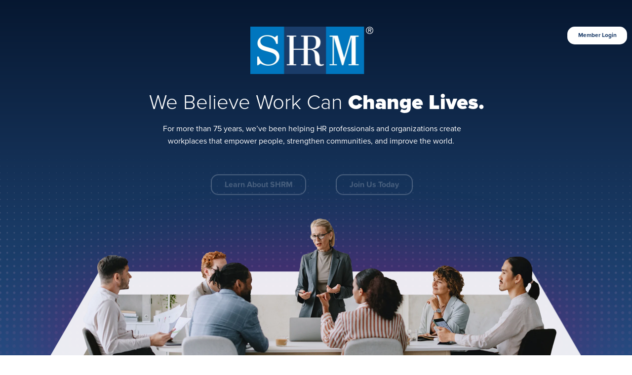

--- FILE ---
content_type: text/html;charset=utf-8
request_url: https://www.shrm.org/
body_size: 48643
content:

<!DOCTYPE HTML>
<html lang="en-US">
    <head>

    <meta charset="UTF-8"/>
  	<title>Welcome to SHRM | The Voice of All Things Work </title>
    
	<meta name="title" content="Welcome to SHRM | The Voice of All Things Work "/>
    <meta name="description" content="For all things work, turn to SHRM, the world’s largest HR association dedicated to creating better workplaces that work for all. "/>
    <meta name="template" content="content-page"/>
    <meta name="viewport" content="width=device-width, initial-scale=1"/>
	<meta name="robots" content="index, follow, max-image-preview:large"/>
  
  
  
  <meta name="pagename" content="SHRM - Transform Your Workplace"/>
  
  
  
  
  
  
  
  <meta name="migratedmodifieddate" content="Fri, 03 Jan 2025 23:02:20 GMT"/>
  
  
  
  
  
  
  
  
  
  
  <meta name="datesortfield" content="Wed, 15 Oct 2025 18:55:28 GMT"/>

	
    <meta name="twitter:card" content="summary"/>
	<meta name="twitter:site" content="@SHRM"/>
	<meta name="twitter:title" content="Welcome to SHRM | The Voice of All Things Work "/>
	<meta name="twitter:description" content="For all things work, turn to SHRM, the world’s largest HR association dedicated to creating better workplaces that work for all. "/>
	<meta name="twitter:image" content="https://www.shrm.org/content/dam/en/shrm/front-door-assets/SHRM-Office-Overhead.jpg"/>

   	
    <meta property="og:title" content="Welcome to SHRM | The Voice of All Things Work "/>
	<meta property="og:description" content="For all things work, turn to SHRM, the world’s largest HR association dedicated to creating better workplaces that work for all. "/>
    <meta property="og:image" content="https://www.shrm.org/content/dam/en/shrm/front-door-assets/SHRM-Office-Overhead.jpg"/>
	

    <script defer="defer" type="text/javascript" src="/.rum/@adobe/helix-rum-js@%5E2/dist/rum-standalone.js"></script>
<link rel="apple-touch-icon" sizes="180x180" href="/content/dam/en/shrm/icons/apple-touch-icon.png"/>
    <link rel="icon" type="image/png" sizes="32x32" href="/content/dam/en/shrm/icons/favicon-32x32.png"/>
    <link rel="icon" type="image/png" sizes="16x16" href="/content/dam/en/shrm/icons/favicon-16x16.png"/>
    <link rel="icon" type="image/png" href="/content/dam/en/shrm/icons/favicon.png"/>

    
    
    	<script type="application/ld+json">
{
	"@context": "http://schema.org",
	"@type": "Organization",
	"name": "SHRM",
	"description": "SHRM is a professional human resources membership association headquartered in Alexandria, Virginia. SHRM promotes the role of HR as a profession and provides education, certification, and networking to its members, while lobbying Congress on issues pertinent to labor management.",
	"image": "https://upload.wikimedia.org/wikipedia/commons/d/d0/Society_for_Human_Resource_Management_headquarters%2C_1800_Duke_Street%2C_Alexandria%2C_Virginia.jpg",
	"logo": "https://shrm-res.cloudinary.com/image/upload/v1703622970/shrm-logo.png",
	"url": "https://shrm.org",
	"telephone": "1-800-283-7476",
	"sameAs": ["http://twitter.com/SHRM","http://www.linkedin.com/company/shrm","https://www.facebook.com/SHRMHQ","http://www.youtube.com/shrmofficial","https://instagram.com/shrmofficial/","https://en.wikipedia.org/wiki/Society_for_Human_Resource_Management","https://www.wikidata.org/wiki/Q1527909","https://www.crunchbase.com/organization/shrm"],
	"address": {
		"@type": "PostalAddress",
		"streetAddress": "1800 Duke Street",
		"addressLocality": "Alexandria",
		"postalCode": "22314",
		"addressCountry": "United States"
	}
}
</script>
    
    
      <script type="application/ld+json">
{
   "@context": "http://schema.org",
   "@type": "WebSite",
   "url": "https://www.shrm.org/",
   "potentialAction": {
     "@type": "SearchAction",
     "target": "https://www.shrm.org/search-results#q={search_term_string}",
     "query-input": "required name=search_term_string"
   }
}
</script>
    
    
    
    <!-- Manage flicker for asynchronous deployments of launch  -->
    <script>
      !function(e,a,n,t){
        if (a) return;
        var i=e.head;if(i){
        var o=e.createElement("style");
        o.id="alloy-prehiding",o.innerText=n,i.appendChild(o),
        setTimeout(function(){o.parentNode&&o.parentNode.removeChild(o)},t)}}
        (document, document.location.href.indexOf("adobe_authoring_enabled") !== -1, "body { opacity: 0 !important }", 3000);
    </script>

    
    
    

    

    

<script type="text/javascript">
            if ( !window.CQ_Analytics ) {
                window.CQ_Analytics = {};
            }
            if ( !CQ_Analytics.TestTarget ) {
                CQ_Analytics.TestTarget = {};
            }
            CQ_Analytics.TestTarget.clientCode = 'shrm';
            CQ_Analytics.TestTarget.currentPagePath = '\/content\/shrm\/us\/en\/front\u002Ddoor';
        </script>
    <script src="/etc.clientlibs/cq/testandtarget/clientlibs/testandtarget/parameters.lc-775c9eb7ff4c48025fbe3d707bcf5f55-lc.min.js"></script>
<script src="/etc.clientlibs/clientlibs/granite/jquery.lc-7842899024219bcbdb5e72c946870b79-lc.min.js"></script>
<script src="/etc.clientlibs/cq/personalization/clientlib/personalization/integrations/commons.lc-5370019fd157d93202ac2d6f771f04b8-lc.min.js"></script>
<script src="/etc.clientlibs/cq/testandtarget/clientlibs/testandtarget/atjs-integration.lc-401aa9ea1dd109fe7762186a74ae6c2b-lc.min.js"></script>


    


        <script type="text/javascript" src="//assets.adobedtm.com/e857ea722210/c60b88468d27/launch-504f51c4f2bb.min.js?v=1.20" async></script>


    
    
    
    

    

    
    <link rel="stylesheet" href="/etc.clientlibs/shrm/clientlibs/clientlib-base.lc-599c983c2d82ecc5591920c5b37d468e-lc.min.css" type="text/css">


    
      <!-- Google Tag Manager -->
    <script>(function(w,d,s,l,i){w[l]=w[l]||[];w[l].push({'gtm.start':
    new Date().getTime(),event:'gtm.js'});var f=d.getElementsByTagName(s)[0],
    j=d.createElement(s),dl=l!='dataLayer'?'&l='+l:'';j.async=true;j.src=
    'https://www.googletagmanager.com/gtm.js?id='+i+dl;f.parentNode.insertBefore(j
    ,f);
    })(window,document,'script','dataLayer','GTM-P98Z7JWL');</script>
      <!-- End Google Tag Manager -->

      <!--Onetrust Script-->
      
        <script type="text/javascript">
            (function() {
                var siteId = "29f4ab0b-0334-4a37-8525-65df9a2f8f3b";
                // Create and inject the Autoblock script
                var scriptElement1 = document.createElement('script');
                scriptElement1.type = 'text/javascript';
                scriptElement1.src = `https://cdn.cookielaw.org/consent/` + siteId + `/OtAutoBlock.js`;
                document.head.appendChild(scriptElement1);

                // Create and inject the OtSDKStub script
                var scriptElement2 = document.createElement('script');
                scriptElement2.type = "text/javascript";
                scriptElement2.charset = "UTF-8";
                scriptElement2.src = "https://cdn.cookielaw.org/scripttemplates/otSDKStub.js";
                scriptElement2.setAttribute("data-domain-script", siteId);
                document.head.appendChild(scriptElement2);

                window.OptanonWrapper = function() {};
            })();
        </script>
      
      <!--End of Onetrust Script-->
    <script type="module" src="https://static.cloud.coveo.com/atomic/v2/atomic.esm.js"></script>
    <script nomodule src="https://static.cloud.coveo.com/atomic/v2/atomic.js"></script>
    <script>window.Flickerlessly = window.Flickerlessly || {}, function (t) { "use strict"; var i = function (t, n, a, o) { var i = "atNodeInserted" + t, r = [], e = ["", "-moz-", "-webkit-", "-ms-", "-o-"]; e.forEach(function (t, e) { r.push("@" + t + "keyframes " + i + " {from {opacity:0.99} to {opacity:1}}") }), r.push(n + "{"), e.forEach(function (t, e) { r.push(t + "animation-duration:0.001s;" + t + "animation-name:" + i + ";") }), r.push("}"); var s = document.getElementsByTagName("head")[0]; if (s) { var c = document.createElement("style"); c.setAttribute("type", "text/css"), c.styleSheet ? c.styleSheet.cssText = r.join("\n") : c.appendChild(document.createTextNode(r.join("\n"))), s.insertBefore(c, s.firstChild) } var l = function (t) { if (t.animationName === i && "object" == typeof t.target) { var e = !0 === o || !1 === o && null === t.target.getAttribute("data-flk-success"); u("('" + n + "') ready! Execute: " + e, t.target), "function" == typeof a && e ? (t.target.setAttribute("data-flk-success", i), !0 !== o && (["animationstart", "MSAnimationStart", "webkitAnimationStart"].forEach(function (t, e) { document.removeEventListener(t, l, !1) }), c && c.parentNode.removeChild(c)), a(t.target, u)) : u("Won't Callback", e, a) } };["animationstart", "MSAnimationStart", "webkitAnimationStart"].forEach(function (t, e) { document.addEventListener(t, l, !1) }) }, u = -1 !== window.location.href.indexOf("Debug=1") ? function () { Array.prototype.unshift.call(arguments, "FLK:"), console.info.apply(this, arguments) } : function () { }, r = Math.floor(1e3 * Math.random() + 1); t.onReady = function () { for (var t = 0; t < arguments.length; t++) { var e = arguments[t], n = e.selector, a = e.success || null, o = e.persist || !1; i(r++, n, a, o) } } }(Flickerlessly);</script>
    <link rel="stylesheet" href="https://static.cloud.coveo.com/atomic/v2/themes/coveo.css"/>
    
      <script type="module">
        import {
        buildUrlManager
      } from 'https://static.cloud.coveo.com/atomic/v2/headless/headless.esm.js';


function pageLock(url, data) {

const formData = new FormData();
formData.set("listData", JSON.stringify(data));

try {
  return fetch(url, {
    method: "POST",
    body: formData,
  }).then((data)=>{

    return data.json();
  }).then((res)=>{

    return res.listData;
  })





} catch (error) {
  // reject(error)
  console.log({error})
  return null;
}
}


    Flickerlessly.onReady({
      selector: '#search',
      success: function(el, log){
         (async() =>{
          await customElements.whenDefined("atomic-search-interface");
          const allSearchInterface = document.querySelectorAll("#search");
          for (let i = 0; i < allSearchInterface.length; i++) {
            const searchInterface = allSearchInterface[i];
            await searchInterface.initialize({
              accessToken: "xx3a5c6cc2\u002Ddd57\u002D486c\u002D970f\u002D7b9f1dfa7312",
              organizationId: "societyforhumanresourcemanagementproductionay6r644u",
              organizationEndpoints: await searchInterface.getOrganizationEndpoints('societyforhumanresourcemanagementproductionay6r644u'),
            });
          }
        $('atomic-focus-detector').addClass('dummy');
        })();
      }},
      );


    Flickerlessly.onReady({
      selector: '#search-results',
      success: function(el, log){
        (async () => {
        await customElements.whenDefined("atomic-search-interface");
        const searchInterface = document.querySelector("#search-results");
        const searchBox = document.querySelector('#search_drawer atomic-search-box');
	      let isDrawerSearch = false;

	        setTimeout(() => {
	          if (!searchBox.shadowRoot) {
	            return;
	          }

	          const searchButton = searchBox.shadowRoot.querySelector('[part="submit-button"]');
	          const searchInput = searchBox.shadowRoot.querySelector('[part="input"]');

	          if (searchButton) {
	            searchButton.addEventListener('click', () => {
	              isDrawerSearch = true;
	            });
	          }
	          if (searchInput) {
	            searchInput.addEventListener('keydown', (event) => {
	              if (event.key === 'Enter') {
	                isDrawerSearch = true;
	              }
	            });
	          }
	        }, 3000);

          let coveoSearchKey,
          coveoSearchResultList,
          coveoSearchResultsPerPage,
          coveoSearchResultCount;

	        let currentUrlLnk = window.location.href;

	        const queryTextTracker = new Map();
	        const facetValueTracker = new Map();
	        const actionCauseTracker = new Map();

        await searchInterface.initialize({
          accessToken: "xx3a5c6cc2\u002Ddd57\u002D486c\u002D970f\u002D7b9f1dfa7312",
              organizationId: "societyforhumanresourcemanagementproductionay6r644u",
              organizationEndpoints: await searchInterface.getOrganizationEndpoints('societyforhumanresourcemanagementproductionay6r644u'),
              search: {
                preprocessSearchResponseMiddleware:  async(response) => {
                // let envUrl = window.location.origin;
                // let resultsArray = response.body.results;
                // let url = envUrl.concat("/bin/api/pagelock") ;
                // let urlArray = []
                // for (let i = 0; i < resultsArray.length; i++) {
                //   const element = resultsArray[i];
                //   let urlObj = {
                //     index: i,
                //     link: element.ClickUri
                //   }
                //   urlArray.push(urlObj)
                // };


                // let lockdata = await pageLock(url, urlArray);

                response.body.results.forEach((result) => {
                // if (lockdata && lockdata.length > 1){
                //     for (let index = 0; index < lockdata.length; index++) {
                //       const element = lockdata[index];
                //       if (element.link === result.ClickUri && element['data-lock-show'] === 'true'){
                //         result.showLockIcon = true;
                //       }
                //     }
                //   }
                  return result;
                });
                return response;
              },
              preprocessFacetSearchResponseMiddleware: (response) => response,
              preprocessQuerySuggestResponseMiddleware: (response) => response,
            },
            analytics: {
	            analyticsMode: "legacy",
	            analyticsClientMiddleware: async (eventName, payload) => {
	              if (
	                eventName === "search" &&
	                payload &&
	                payload?.queryText &&
	                payload?.results &&
	                payload.responseTime > 0
	              ) {
	                const queryText = payload.queryText|| '';
	                const facetValue = payload.customData && payload.customData.facetValue || '';
	                const actionCause = payload.actionCause || '';
	                if (isDrawerSearch) {
	                  const currentQueryCount = queryTextTracker.get(queryText) || 0;
	                  queryTextTracker.set(queryText, currentQueryCount + 1);

	                  const currentFacetCount = facetValueTracker.get(facetValue) || 0;
	                  facetValueTracker.set(facetValue, currentFacetCount + 1);

	                  const currentCauseCount = actionCauseTracker.get(actionCause) || 0;
	                  actionCauseTracker.set(actionCause, currentCauseCount + 1);

	                  if (currentQueryCount < 1) {
	                    return payload;
	                  }
	                  if (currentFacetCount < 1) {
	                    return payload;
	                  }
	                  if (currentCauseCount < 1) {
	                    return payload;
	                  }
	                }

	                coveoSearchKey = payload.queryText;
	                coveoSearchResultList = payload.results;
	                coveoSearchResultsPerPage = payload.results.length;
	                coveoSearchResultCount = payload.numberOfResults;

	                window.adobeDataLayer.push({
	                  event: "search",
	                  searchTerm: coveoSearchKey,
	                  searchType: "Global",
	                  searchCount: coveoSearchResultCount,
	                  searchCountPerPage: coveoSearchResultsPerPage,
	                });
	              }

	              if (
	                payload.actionCause === "documentOpen" ||
	                payload.actionCause === "documentQuickview"
	              ) {
	                if (payload.documentPosition !== undefined) {
	                  const url = payload.documentUri;

	                  window.adobeDataLayer.push({
	                    event: "searchResultClick",
	                    searchTerm: coveoSearchKey,
	                    searchType: "Global",
	                    searchCount: coveoSearchResultCount,
	                    searchCountPerPage: coveoSearchResultsPerPage,
	                    searchResultPosition: payload.documentPosition,
	                    searchURL: currentUrlLnk,
	                    searchResultInteractionURL: url,
	                    searchResultClickText: payload.documentTitle
	                  });
	                }
	              }
	              return payload;
	            },
	          },
        });
        const currentUrl = new URL(window.location.href);
        const engine = searchInterface.engine;

        const urlManager = buildUrlManager(engine, {
        initialState: {
        // Use initial filter data
        fragment: getCustomFilter(),
        }
        });

        // Apply the URL manager
        engine.urlManager = urlManager;

        searchInterface.executeFirstSearch();
      })();
      }},
    );



    function toggleResult() {
      const toggleButton = document.getElementById("toggleButton");
      const results = document.getElementById("result-layout");
      const resultsList = document.getElementById("result-container-list");
      const resultsGrid = document.getElementById("result-container-grid");
      const listIcon = document.getElementById("list-icon");
      const gridIcon = document.getElementById("grid-icon");

      if (results.classList.contains('list')) {
        results.classList.add("grid");
        results.classList.remove("list");
        listIcon.classList.remove('active')
        gridIcon.classList.add('active')
        resultsList.style.display = "none"
        resultsGrid.style.display = "flex";

      } else {
        results.classList.add("list");
        results.classList.remove("grid");
        gridIcon.classList.remove('active')
        listIcon.classList.add('active')
        resultsList.style.display = "flex";
        resultsGrid.style.display = "none";
      }
    }

  </script>
      <script>
        document.addEventListener('DOMContentLoaded', async () => {
  const urlParams = new URLSearchParams(window.location.search);
  const searchTerm = urlParams.get('k');

  if (searchTerm) {
    console.log('valueFromURL:', searchTerm);

    const coveoSearchBoxData = {
      value: searchTerm,
      enableQuerySyntax: false,
      analytics: {
        cause: 'searchFromLink',
        metadata: null
      }
    };

    // Store in local storage
    localStorage.setItem('coveo-standalone-search-box-data', JSON.stringify(coveoSearchBoxData));

    console.log('Stored in localStorage:', coveoSearchBoxData);
  } else {
    console.log('No query parameter "k" found in URL.');
  }
});
      </script>
    


    <link rel="canonical" href="https://www.shrm.org/"/>


    
    
    

    
    
    <script src="/etc.clientlibs/shrm/clientlibs/clientlib-dependencies.lc-ce5646dfedc076adf49ab9016e90ec09-lc.min.js"></script>


    
    <link rel="stylesheet" href="/etc.clientlibs/shrm/clientlibs/clientlib-dependencies.lc-332c9962e7711f5e89464443a3b9a690-lc.min.css" type="text/css">
<link rel="stylesheet" href="/etc.clientlibs/shrm/clientlibs/clientlib-site.lc-3d73109467e3d483f1c788d6530dcf61-lc.min.css" type="text/css">


    
    
    <script async src="/etc.clientlibs/core/wcm/components/commons/datalayer/acdl/core.wcm.components.commons.datalayer.acdl.lc-bf921af342fd2c40139671dbf0920a1f-lc.min.js"></script>



    
    

</head>
    <body class="page basicpage content-pg " id="page-c7224419a3" data-cmp-link-accessibility-enabled data-cmp-link-accessibility-text="opens in a new tab" data-cmp-data-layer-enabled>
        
        
            

<div class="cmp-page__skiptomaincontent">
    <a class="cmp-page__skiptomaincontent-link" href="#main-container">Skip to main content</a>
</div>

    <link rel="stylesheet" href="/etc.clientlibs/core/wcm/components/page/v2/page/clientlibs/site/skiptomaincontent.lc-696ce9a06faa733b225ffb8c05f16db9-lc.min.css" type="text/css">



            


	<header>
		<div class="nav-wrapper">
			<div class="xfpage page basicpage">




  
  
    
	<div class="layout-container__wrapper">
		<div class="layout-container__wave-wrapper wave-top">
			<svg class="layout-container__wave" viewBox="0 0 360 24" fill="none" xmlns="http://www.w3.org/2000/svg">
				<path d="M183 14.0288C76.452 -8.29799 0 14.1418 0 14.1418L0 0L360 0V14.2138C360 14.2138 289.548 36.3556 183 14.0288Z" fill=""/>
			</svg>
		</div>
		<div id="container-aab7cfcf42" class="cmp-container localnav-anchorlink container-aab7cfcf42">
			<div class="layout-container__inner">
                
               	


<div class="aem-Grid aem-Grid--12 aem-Grid--default--12 ">
    
    <div class="globalheader languagenavigation aem-GridColumn aem-GridColumn--default--12">



<div class="mobilemenubar">
    <div class="nav-cmp default">
        
    


    <div class="brand-bar-wrapper" style="background-color:rgb(27,60,105)">
        <nav class="nav-cmp__brands-bar nav-inner-wrapper">
            <ul class="nav-cmp__brands-list" role="menu" aria-label="navigation">
                
                    
                    <li role="presentation"> <a href="/home" data-cmp-data-layer="{&#34;globalheaderglobalheader-c9e9467fc5brandBar0&#34;:{&#34;@type&#34;:&#34;shrm/components/structure/globalheader&#34;,&#34;linkUrl&#34;:&#34;http://www.shrm.org/home&#34;,&#34;name&#34;:&#34;Personal&#34;,&#34;linkType&#34;:&#34;Custom Link&#34;,&#34;componentName&#34;:&#34;globalheader&#34;,&#34;region&#34;:&#34;body&#34;,&#34;type&#34;:&#34;other&#34;,&#34;category&#34;:&#34;link&#34;,&#34;parentId&#34;:&#34;&#34;}}" data-cmp-clickable aria-label="Personal" title="Personal" role="menuitem" class="brand-item list-item  list-item--active"> Personal </a> </li>
                    
                
                    
                    <li role="presentation"> <a href="/enterprise-solutions" data-cmp-data-layer="{&#34;globalheaderglobalheader-c9e9467fc5brandBar1&#34;:{&#34;@type&#34;:&#34;shrm/components/structure/globalheader&#34;,&#34;linkUrl&#34;:&#34;http://www.shrm.org/enterprise-solutions&#34;,&#34;name&#34;:&#34;Business&#34;,&#34;linkType&#34;:&#34;Custom Link&#34;,&#34;componentName&#34;:&#34;globalheader&#34;,&#34;region&#34;:&#34;body&#34;,&#34;type&#34;:&#34;other&#34;,&#34;category&#34;:&#34;link&#34;,&#34;parentId&#34;:&#34;&#34;}}" data-cmp-clickable aria-label="Business" title="Business" role="menuitem" class="brand-item list-item  "> Business </a> </li>
                    
                
                    
                    <li role="presentation"> <a href="/foundation" data-cmp-data-layer="{&#34;globalheaderglobalheader-c9e9467fc5brandBar2&#34;:{&#34;@type&#34;:&#34;shrm/components/structure/globalheader&#34;,&#34;linkUrl&#34;:&#34;http://www.shrm.org/foundation&#34;,&#34;name&#34;:&#34;Foundation&#34;,&#34;linkType&#34;:&#34;Custom Link&#34;,&#34;componentName&#34;:&#34;globalheader&#34;,&#34;region&#34;:&#34;body&#34;,&#34;type&#34;:&#34;other&#34;,&#34;category&#34;:&#34;link&#34;,&#34;parentId&#34;:&#34;&#34;}}" data-cmp-clickable aria-label="Foundation" title="Foundation" role="menuitem" class="brand-item list-item  "> Foundation </a> </li>
                    
                

                
            </ul>
            
  <ul class="nav-cmp__utility-list" role="menu" aria-label="navigation">
    <div class="search-cmp-wrapper" id="search-cmp-wrapper">
        <div class="search-cmp kk">
            <atomic-search-interface id="search" search-hub="ProdShrmUsLandingPage" language="en" style="width: 100%" reflect-state-in-url="false">
                <atomic-search-layout>
                    <!-- all Atomic components will go in here -->
                    <atomic-layout-section section="search">
                      <atomic-search-box redirection-url="/content/shrm/us/en/search-results.html" id="search-header">
                        <atomic-search-box-recent-queries max-with-query="5" max-without-query="5"></atomic-search-box-recent-queries>
                        <atomic-search-box-query-suggestions max-without-query="0"></atomic-search-box-query-suggestions>
                      </atomic-search-box>
                      <div class="search-cmp__input-contents">
                        <span class="input-search-icon">
                          <svg xmlns="http://www.w3.org/2000/svg" width="24" height="24" viewBox="0 0 24 24" fill="none" class="search-icon">
                            <path d="M19.75 18.7188L15.5625 14.5312C16.4792 13.3854 16.9479 12.0417 16.9688 10.5C16.9271 8.66667 16.2917 7.13542 15.0625 5.90625C13.8333 4.67708 12.3021 4.04167 10.4688 4C8.63542 4.04167 7.10417 4.67708 5.875 5.90625C4.66667 7.13542 4.04167 8.66667 4 10.5C4.04167 12.3333 4.67708 13.8646 5.90625 15.0938C7.11458 16.3229 8.63542 16.9583 10.4688 17C12.0312 16.9792 13.375 16.5104 14.5 15.5938L18.6875 19.7812C18.875 19.9271 19.0625 20 19.25 20C19.4583 20 19.6354 19.9271 19.7812 19.7812C20.0729 19.4271 20.0625 19.0729 19.75 18.7188ZM5.5 10.5C5.54167 9.08333 6.03125 7.90625 6.96875 6.96875C7.90625 6.03125 9.08333 5.54167 10.5 5.5C11.9167 5.54167 13.0938 6.03125 14.0312 6.96875C14.9688 7.90625 15.4583 9.08333 15.5 10.5C15.4583 11.9167 14.9688 13.0938 14.0312 14.0312C13.0938 14.9688 11.9167 15.4583 10.5 15.5C9.08333 15.4583 7.90625 14.9688 6.96875 14.0312C6.03125 13.0938 5.54167 11.9167 5.5 10.5Z" fill="#3375B8"/>
                          </svg>
                        </span>
                      </div>
                      <span class="searchclose" tabindex="-1" aria-hidden="true">
                        <span class="searchclose-text">Close</span>
                      </span>
                    </atomic-layout-section>
                </atomic-search-layout>
            </atomic-search-interface>
        </div>
    </div>
    
     
  <li class="mbl-list-item" role="presentation"> <a href="#" aria-label="region" title="language" class="utility-item mbl language-block list-item" role="menuitem" aria-haspopup="true" aria-expanded="false" aria-controls="language-menu"> <span aria-hidden="true" class="icon icon-language"> </span>
    <span id="selectedRegion" class="utility-item-title"></span>

    <script>


      function getCookie(cname) {
        let name = cname + "=";
        let ca = document.cookie.split(';');
        for(let i = 0; i < ca.length; i++) {
          let c = ca[i];
          while (c.charAt(0) == ' ') {
            c = c.substring(1);
          }
          if (c.indexOf(name) == 0) {
            return c.substring(name.length, c.length);
          }
        }
        return "";
      }
      async function getCsrfToken() {
        const response = await fetch('/libs/granite/csrf/token.json');
        const json = await response.json();
        return json.token;
      }
      var userRegion = decodeURIComponent(getCookie("userRegion"));
      if (!userRegion) {
        let userCountryFromHeader = "/bin/api/userLocation";
        getCsrfToken().then(function (csrfToken) {
          return fetch(userCountryFromHeader, {
            method: 'POST',
            headers: {
              'CSRF-Token': csrfToken
            }
          }).then((response) => response.json())
            .then((data) => {
            const d = new Date();
            d.setTime(d.getTime() + (365 * 24 * 60 * 60 * 1000));
            let expires = "expires="+d.toUTCString();
            userRegion = data.userRegion;
            document.cookie = "userRegion" + "=" + data.userRegion + ";" + expires + "; path=/";
          });
        });
      }


    function getRegionFromUrl() {

        const url = window.location.href;
        console.log('URL:::', url);
        let region = 'Global';

        if (url.includes('/mena/') || url.includes("org/mena")) {
            region = 'MENA';

        } else if (url.includes('/in/') || url.includes("org/in")) {
            region = 'India';

        } else if (url.includes('/us/')) {
            region = 'Global';

        }

        const d = new Date();
        d.setTime(d.getTime() + (365 * 24 * 60 * 60 * 1000));
        let expires = "expires="+d.toUTCString();
        document.cookie = "userRegionSelected=" + encodeURIComponent(region) + ";" + expires + "; path=/";


        // Display the region in the HTML element with id="region"
        document.getElementById('selectedRegion').innerHTML = region;
    }

getRegionFromUrl();

   jQuery(document).ready(function() {
    jQuery("#language-menu a").on("click", function(event) {
        event.preventDefault();  // Prevent default link behavior

        var userRegion = "";
        var userSelection = jQuery(this).text();

        switch(userSelection) {
            case "India":
                userRegion = "in";
                break;
            case "MENA":
                userRegion = "mena";
                break;
            default:
                userRegion = "us";
        }

        // Set the cookie for userRegion
        const d = new Date();
        d.setTime(d.getTime() + (365 * 24 * 60 * 60 * 1000)); // 1 year expiry
        let expires = "expires="+d.toUTCString();
        document.cookie = "userRegion=" + userRegion + ";" + expires + "; path=/";

        // Update the displayed region
        jQuery("#selectedRegion").text(userSelection);

        // Redirect to the selected language URL
        window.location = jQuery(this).attr('href');
    });
});



    /*
    const locationRegion = document.getElementById('selectedRegion').innerHTML;
    console.log('locationRegion:::', locationRegion);

    const menaRegions = [
    "DZ", "DZA", "BH", "BHR", "KM", "COM", "DJ", "DJI", "EG", "EGY",
    "IQ", "IRQ", "JO", "JOR", "KW", "KWT", "LB", "LBN", "LY", "LBY",
    "MA", "MAR", "MR", "MRT", "OM", "OMN", "PS", "PSE", "QA", "QAT",
    "SA", "SAU", "SO", "SOM", "SD", "SDN", "SY", "SYR", "TN", "TUN",
    "AE", "ARE", "YE", "YEM"
    ];

    if(locationRegion){
            const d = new Date();
            d.setTime(d.getTime() + (365 * 24 * 60 * 60 * 1000));
            let expires = "expires="+d.toUTCString();
            if(locationRegion == "Global"){
            document.cookie = "userRegion" + "=" + "us" + ";" + expires + "; path=/";
            } else if(locationRegion == "India"){
            document.cookie = "userRegion" + "=" + "in" + ";" + expires + "; path=/";
            } else if(menaRegions.includes(locationRegion)){
            document.cookie = "userRegion" + "=" + "mena" + ";" + expires + "; path=/";
            } else {
            document.cookie = "userRegion" + "=" + locationRegion + ";" + expires + "; path=/";
            var userRegion = decodeURIComponent(getCookie("userRegion"));
            if (userRegion == "MENA"){
            document.cookie = "userRegion" + "=" + "mena" + ";" + expires + "; path=/";
            }
            }
    }
*/

    async function callUpdateGeoLocationServlet() {
    const url = "/bin/api/userLocation.userRegionRedirect.json";
    var userRegion = decodeURIComponent(getCookie("userRegion"));

    try {
        const csrfToken = await getCsrfToken();
        const response = await fetch(url, {
            method: 'POST',
            headers: {
                'Content-Type': 'application/json',
                'x-aem-client-country': userRegion,
                'CSRF-Token': csrfToken,  // Add CSRF token here
            },
            body: JSON.stringify({}),
        });
        if (!response.ok) {
            throw new Error('HTTP error! status: ' + response.status);
        }
        const data = await response.json();
        console.log('Response from servlet:', data);
        // Handle redirect if required
        if (data.finalRedirectPath) {
            window.location.href = data.finalRedirectPath;
        }

    } catch (error) {
        console.error('Error calling servlet:', error);
    }
}



//callUpdateGeoLocationServlet();



    </script>
    <span class="icon icon-angle_down" aria-hidden="true"> </span> </a>
    <ul class="drop-down-list right drop-down-list-mbl right-mbl" id="language-menu" role="menu">
      
    <li role="presentation" class="cmp-languagenavigation__item cmp-languagenavigation__item--countrycode-US cmp-languagenavigation__item--langcode-en-US cmp-languagenavigation__item--level-0 cmp-languagenavigation__item--active">
        
    
  
    <a data-cmp-data-layer="{&#34;globalheaderglobalheader-c9e9467fc5languageNav0&#34;:{&#34;@type&#34;:&#34;shrm/components/structure/globalheader&#34;,&#34;linkUrl&#34;:&#34;http://www.shrm.org/front-door&#34;,&#34;name&#34;:&#34;Region&#34;,&#34;linkType&#34;:&#34;Custom Link&#34;,&#34;componentName&#34;:&#34;globalheader&#34;,&#34;region&#34;:&#34;body&#34;,&#34;type&#34;:&#34;other&#34;,&#34;category&#34;:&#34;link&#34;,&#34;parentId&#34;:&#34;&#34;}}" data-cmp-clickable class="brand-item cmp-languagenavigation__item-link" hreflang="en-US" lang="en-US" rel="alternate" role="menuitem" aria-label="language option" href="/front-door">Global</a>
   

        
    </li>

    
      
    <li role="presentation" class="cmp-languagenavigation__item cmp-languagenavigation__item--countrycode-IN cmp-languagenavigation__item--langcode-en-IN cmp-languagenavigation__item--level-0">
        
    
  
    <a data-cmp-data-layer="{&#34;globalheaderglobalheader-c9e9467fc5languageNav1&#34;:{&#34;@type&#34;:&#34;shrm/components/structure/globalheader&#34;,&#34;linkUrl&#34;:&#34;http://www.shrm.org/in/front-door&#34;,&#34;name&#34;:&#34;Region&#34;,&#34;linkType&#34;:&#34;Custom Link&#34;,&#34;componentName&#34;:&#34;globalheader&#34;,&#34;region&#34;:&#34;body&#34;,&#34;type&#34;:&#34;other&#34;,&#34;category&#34;:&#34;link&#34;,&#34;parentId&#34;:&#34;&#34;}}" data-cmp-clickable class="brand-item cmp-languagenavigation__item-link" hreflang="en-IN" lang="en-IN" rel="alternate" role="menuitem" aria-label="language option" href="/in/front-door">India</a>
   

        
    </li>

    
      
    <li role="presentation" class="cmp-languagenavigation__item cmp-languagenavigation__item--countrycode-AE cmp-languagenavigation__item--langcode-en-AE cmp-languagenavigation__item--level-0">
        
    
  
    <a data-cmp-data-layer="{&#34;globalheaderglobalheader-c9e9467fc5languageNav2&#34;:{&#34;@type&#34;:&#34;shrm/components/structure/globalheader&#34;,&#34;linkUrl&#34;:&#34;http://www.shrm.org/mena/front-door&#34;,&#34;name&#34;:&#34;Region&#34;,&#34;linkType&#34;:&#34;Custom Link&#34;,&#34;componentName&#34;:&#34;globalheader&#34;,&#34;region&#34;:&#34;body&#34;,&#34;type&#34;:&#34;other&#34;,&#34;category&#34;:&#34;link&#34;,&#34;parentId&#34;:&#34;&#34;}}" data-cmp-clickable class="brand-item cmp-languagenavigation__item-link" hreflang="en-AE" lang="en-AE" rel="alternate" role="menuitem" aria-label="language option" href="/mena/front-door">MENA</a>
   

        
    </li>

    </ul>


    <li class="mbl-list-item logged-out" role="presentation">
      <a href="/saml_login" role="menuitem" aria-label="signin" title="sign in" class="utility-item list-item" data-cmp-data-layer="{&#34;globalheaderglobalheader-c9e9467fc5signIn&#34;:{&#34;@type&#34;:&#34;shrm/components/structure/globalheader&#34;,&#34;linkUrl&#34;:&#34;http://www.shrm.org/saml_login&#34;,&#34;name&#34;:&#34;mySHRM Login&#34;,&#34;linkType&#34;:&#34;Custom Link&#34;,&#34;componentName&#34;:&#34;globalheader&#34;,&#34;region&#34;:&#34;body&#34;,&#34;type&#34;:&#34;other&#34;,&#34;category&#34;:&#34;link&#34;,&#34;parentId&#34;:&#34;&#34;}}" data-cmp-clickable>
        <div class="utility-item__block"><span aria-hidden="true" class="icon icon-account_circle1"> </span> <span class="utility-item-title">mySHRM Login</span></div>
      </a>
    </li>
    <li class="mbl-list-item logged-in">
      <a href="#" aria-label="account" title="account" class="utility-item list-item" aria-haspopup="true" aria-expanded="false" aria-controls="account-menu" data-cmp-data-layer="{&#34;globalheaderglobalheader-c9e9467fc5accountMenu&#34;:{&#34;@type&#34;:&#34;shrm/components/structure/globalheader&#34;,&#34;linkUrl&#34;:&#34;#&#34;,&#34;name&#34;:&#34;MySHRM&#34;,&#34;linkType&#34;:&#34;Custom Link&#34;,&#34;componentName&#34;:&#34;globalheader&#34;,&#34;region&#34;:&#34;body&#34;,&#34;type&#34;:&#34;other&#34;,&#34;category&#34;:&#34;link&#34;,&#34;parentId&#34;:&#34;&#34;}}" data-cmp-clickable>
        <div class="utility-item__block">
          <span aria-hidden="true" class="icon icon-account_circle1"> </span>
          <span class="utility-item-title">MySHRM</span>
          <span class="icon icon-angle_down" aria-hidden="true"> </span>
        </div>
      </a>
      <ul class="drop-down-list right" id="account-menu" role="menu">
        <li role="presentation">
          <a href="/shop/dashboard" class="brand-item" role="menuitem" data-cmp-data-layer="{&#34;globalheaderglobalheader-c9e9467fc5account0&#34;:{&#34;@type&#34;:&#34;shrm/components/structure/globalheader&#34;,&#34;linkUrl&#34;:&#34;http://www.shrm.org/shop/dashboard&#34;,&#34;name&#34;:&#34;Dashboard&#34;,&#34;linkType&#34;:&#34;Custom Link&#34;,&#34;componentName&#34;:&#34;globalheader&#34;,&#34;region&#34;:&#34;body&#34;,&#34;type&#34;:&#34;other&#34;,&#34;category&#34;:&#34;link&#34;,&#34;parentId&#34;:&#34;&#34;}}" data-cmp-clickable aria-label="account option" title="account option">Dashboard</a>
        </li>
      
        <li role="presentation">
          <a href="https://account.shrm.org/" class="brand-item" role="menuitem" data-cmp-data-layer="{&#34;globalheaderglobalheader-c9e9467fc5account1&#34;:{&#34;@type&#34;:&#34;shrm/components/structure/globalheader&#34;,&#34;linkUrl&#34;:&#34;https://account.shrm.org/&#34;,&#34;name&#34;:&#34;Account&#34;,&#34;linkType&#34;:&#34;Custom Link&#34;,&#34;componentName&#34;:&#34;globalheader&#34;,&#34;region&#34;:&#34;body&#34;,&#34;type&#34;:&#34;other&#34;,&#34;category&#34;:&#34;link&#34;,&#34;parentId&#34;:&#34;&#34;}}" data-cmp-clickable aria-label="account option" title="account option" target="_blank">Account</a>
        </li>
      
        <li role="presentation">
          <a href="/system/sling/logout?resource=/content/shrm/saml_login" class="brand-item" role="menuitem" data-cmp-data-layer="{&#34;globalheaderglobalheader-c9e9467fc5account2&#34;:{&#34;@type&#34;:&#34;shrm/components/structure/globalheader&#34;,&#34;linkUrl&#34;:&#34;/system/sling/logout?resource=/content/shrm/saml_login&#34;,&#34;name&#34;:&#34;Logout&#34;,&#34;linkType&#34;:&#34;Custom Link&#34;,&#34;componentName&#34;:&#34;globalheader&#34;,&#34;region&#34;:&#34;body&#34;,&#34;type&#34;:&#34;other&#34;,&#34;category&#34;:&#34;link&#34;,&#34;parentId&#34;:&#34;&#34;}}" data-cmp-clickable aria-label="account option" title="account option">Logout</a>
        </li>
      </ul>
    </li>
  </ul>

             </nav>
    </div>


    
<div class="menu-bar-wrapper" id="menu-bar-wrapper">
				<nav id="languagenavigation-c9e9467fc5" class="cmp-navigation nav-cmp__menu-bar d-flex nav-inner-wrapper" itemscope itemtype="http://schema.org/SiteNavigationElement" data-cmp-data-layer="{&#34;languagenavigation-c9e9467fc5&#34;:{&#34;@type&#34;:&#34;core/wcm/components/languagenavigation/v2/languagenavigation&#34;,&#34;repo:modifyDate&#34;:&#34;2025-11-20T19:35:57Z&#34;}}">
  
    
<div class="logo-bar-wrapper">
    <nav class="nav-cmp__logo-bar d-flex nav-inner-wrapper">
      <a href="/home" aria-label="SHRM" title="SHRM" class="nav-cmp__logo-bar__logo  list-item--active" data-cmp-data-layer="{&#34;globalheaderglobalheader-c9e9467fc5logobar&#34;:{&#34;@type&#34;:&#34;shrm/components/structure/globalheader&#34;,&#34;linkUrl&#34;:&#34;http://www.shrm.org/home&#34;,&#34;name&#34;:&#34;SHRM&#34;,&#34;linkType&#34;:&#34;Custom Link&#34;,&#34;componentName&#34;:&#34;globalheader&#34;,&#34;region&#34;:&#34;body&#34;,&#34;type&#34;:&#34;other&#34;,&#34;category&#34;:&#34;link&#34;,&#34;parentId&#34;:&#34;&#34;}}" data-cmp-clickable>
        <img src="/content/dam/en/shrm/brand-logos/shrm-main.svg" data-image-src="/content/dam/en/shrm/brand-logos/shrm-main.svg" alt="SHRM"/> </a>
      <!--<div data-sly-test="nt:unstructured" class="nav-cmp__logo-bar__know-more" data-sly-list.buttonDetails="">
        <div class="utility-btn">
           BDL Button
          <div class="button   normal default btn-comp">
            <a class="button__bdl" href=""
               role="button" aria-label="button"
               title=""
               data-cmp-data-layer=""
               data-cmp-clickable="false"
               target="_self">
              <span class="icon icon-circle_left" aria-hidden="true"></span>
              <span class="button__text"></span>
              <span class="icon icon-circle_right" aria-hidden="true"></span>
              <span class="icon icon-angle_right" aria-hidden="true"></span>
            </a>
          </div>
        </div>
      </div>-->
    </nav>
</div>

    <ul class="cmp-navigation__group nav-cmp__menu-bar__list d-flex" role="menu">
      
  
    <li class="cmp-navigation__item cmp-navigation__item--level-0 " role="presentation">
      <a data-cmp-data-layer="{&#34;globalheaderglobalheader-c9e9467fc5navMenuItem0&#34;:{&#34;@type&#34;:&#34;shrm/components/structure/globalheader&#34;,&#34;linkUrl&#34;:&#34;http://www.shrm.org/membership&#34;,&#34;name&#34;:&#34;Membership&#34;,&#34;linkType&#34;:&#34;Custom Link&#34;,&#34;componentName&#34;:&#34;primary nav&#34;,&#34;region&#34;:&#34;body&#34;,&#34;type&#34;:&#34;other&#34;,&#34;category&#34;:&#34;link&#34;,&#34;parentId&#34;:&#34;&#34;}}" data-cmp-clickable class="cmp-navigation__item-link menu menu__drop-down" role="menuitem" title="Membership" aria-label="Membership" aria-controls="Membership" aria-haspopup="true" aria-expanded="false" target="_self">
        <span class="menu-item">Membership</span>
        <span class="icon icon-angle_down" aria-hidden="true"></span>
      </a>
      
  
  
    <div class="mega-menu-desktop" id="Membership">
      <div class="mega-menu-wrapper-desktop">
        <!-- column - 1 -->
        <div class="mega-menu">
          <ul class="event-wrapper" role="menu">
            
  


  

    
      <li class="cmp-navigation__item cmp-navigation__item--level-1 " role="presentation">
    

    

    <div class="mega-menu-event-list__item-title" role="presentation">
      <a href="/membership" data-cmp-data-layer="{&#34;globalheaderglobalheader-c9e9467fc5navMenuItemL2Membership0&#34;:{&#34;@type&#34;:&#34;shrm/components/structure/globalheader&#34;,&#34;utilityNavCategory&#34;:&#34;Personal&#34;,&#34;linkUrl&#34;:&#34;http://www.shrm.org/membership&#34;,&#34;name&#34;:&#34;Membership&#34;,&#34;linkType&#34;:&#34;Custom Link&#34;,&#34;componentName&#34;:&#34;utility nav&#34;,&#34;region&#34;:&#34;body&#34;,&#34;type&#34;:&#34;other&#34;,&#34;category&#34;:&#34;link&#34;,&#34;parentId&#34;:&#34;&#34;}}" data-cmp-clickable class="cmp-navigation__item-link menu menu__drop-down menu__drop-down--active " role="menuitem" title="Membership" aria-label="Membership" aria-controls="Membership" aria-haspopup="true" aria-expanded="false" target="_self">
        Membership
      </a>
    </div>
    <p class="mega-menu-event-list__item-description">As a SHRM Member®, you’ll pave the path of your success with invaluable resources, world-class educational opportunities and premier events.</p>
    
    
  


  

          
            
  


  

    

    

    <div class="mega-menu-event-list__item-title" role="presentation">
      <a data-cmp-data-layer="{&#34;globalheaderglobalheader-c9e9467fc5navMenuItemL2Membership Tiers1&#34;:{&#34;@type&#34;:&#34;shrm/components/structure/globalheader&#34;,&#34;utilityNavCategory&#34;:&#34;Personal&#34;,&#34;linkUrl&#34;:&#34;&#34;,&#34;name&#34;:&#34;Membership Tiers&#34;,&#34;linkType&#34;:&#34;Custom Link&#34;,&#34;componentName&#34;:&#34;utility nav&#34;,&#34;region&#34;:&#34;body&#34;,&#34;type&#34;:&#34;other&#34;,&#34;category&#34;:&#34;link&#34;,&#34;parentId&#34;:&#34;&#34;}}" data-cmp-clickable class="cmp-navigation__item-link menu menu__drop-down menu__drop-down--active no-link" role="menuitem" title="Membership Tiers" aria-label="Membership Tiers" aria-controls="Membership Tiers" aria-haspopup="true" aria-expanded="false" target="_self">
        Membership Tiers
      </a>
    </div>
    
    
  
  
  
    <ul class="mega-menu-event-list" role="menu">
      
  


  


  
    <li class="cmp-navigation__item cmp-navigation__item--level-2 " role="presentation">
      <a href="/membership/hr-professional" data-cmp-data-layer="{&#34;globalheaderglobalheader-c9e9467fc5navMenuItemL3Professional0&#34;:{&#34;@type&#34;:&#34;shrm/components/structure/globalheader&#34;,&#34;utilityNavCategory&#34;:&#34;Personal&#34;,&#34;linkUrl&#34;:&#34;http://www.shrm.org/membership/hr-professional&#34;,&#34;name&#34;:&#34;Professional&#34;,&#34;linkType&#34;:&#34;Custom Link&#34;,&#34;componentName&#34;:&#34;utility nav&#34;,&#34;region&#34;:&#34;body&#34;,&#34;type&#34;:&#34;other&#34;,&#34;category&#34;:&#34;link&#34;,&#34;parentId&#34;:&#34;&#34;}}" data-cmp-clickable class="cmp-navigation__item-link event-item" role="menuitem" title="Professional" aria-label="Professional" aria-controls="Professional" aria-haspopup="true" aria-expanded="false" target="_self">
        Professional
      </a>
      
    </li>
  

    
      
  


  


  
    <li class="cmp-navigation__item cmp-navigation__item--level-2 " role="presentation">
      <a href="/membership/students" data-cmp-data-layer="{&#34;globalheaderglobalheader-c9e9467fc5navMenuItemL3Student1&#34;:{&#34;@type&#34;:&#34;shrm/components/structure/globalheader&#34;,&#34;utilityNavCategory&#34;:&#34;Personal&#34;,&#34;linkUrl&#34;:&#34;http://www.shrm.org/membership/students&#34;,&#34;name&#34;:&#34;Student&#34;,&#34;linkType&#34;:&#34;Custom Link&#34;,&#34;componentName&#34;:&#34;utility nav&#34;,&#34;region&#34;:&#34;body&#34;,&#34;type&#34;:&#34;other&#34;,&#34;category&#34;:&#34;link&#34;,&#34;parentId&#34;:&#34;&#34;}}" data-cmp-clickable class="cmp-navigation__item-link event-item" role="menuitem" title="Student" aria-label="Student" aria-controls="Student" aria-haspopup="true" aria-expanded="false" target="_self">
        Student
      </a>
      
    </li>
  

    
      
  


  


  
    <li class="cmp-navigation__item cmp-navigation__item--level-2 " role="presentation">
      <a href="/membership/global" data-cmp-data-layer="{&#34;globalheaderglobalheader-c9e9467fc5navMenuItemL3Global2&#34;:{&#34;@type&#34;:&#34;shrm/components/structure/globalheader&#34;,&#34;utilityNavCategory&#34;:&#34;Personal&#34;,&#34;linkUrl&#34;:&#34;http://www.shrm.org/membership/global&#34;,&#34;name&#34;:&#34;Global&#34;,&#34;linkType&#34;:&#34;Custom Link&#34;,&#34;componentName&#34;:&#34;utility nav&#34;,&#34;region&#34;:&#34;body&#34;,&#34;type&#34;:&#34;other&#34;,&#34;category&#34;:&#34;link&#34;,&#34;parentId&#34;:&#34;&#34;}}" data-cmp-clickable class="cmp-navigation__item-link event-item" role="menuitem" title="Global" aria-label="Global" aria-controls="Global" aria-haspopup="true" aria-expanded="false" target="_self">
        Global
      </a>
      
    </li>
  

    
      
  


  


  
    <li class="cmp-navigation__item cmp-navigation__item--level-2 " role="presentation">
      <a href="/membership/executive-membership" data-cmp-data-layer="{&#34;globalheaderglobalheader-c9e9467fc5navMenuItemL3Executive3&#34;:{&#34;@type&#34;:&#34;shrm/components/structure/globalheader&#34;,&#34;utilityNavCategory&#34;:&#34;Personal&#34;,&#34;linkUrl&#34;:&#34;http://www.shrm.org/membership/executive-membership&#34;,&#34;name&#34;:&#34;Executive&#34;,&#34;linkType&#34;:&#34;Custom Link&#34;,&#34;componentName&#34;:&#34;utility nav&#34;,&#34;region&#34;:&#34;body&#34;,&#34;type&#34;:&#34;other&#34;,&#34;category&#34;:&#34;link&#34;,&#34;parentId&#34;:&#34;&#34;}}" data-cmp-clickable class="cmp-navigation__item-link event-item" role="menuitem" title="Executive" aria-label="Executive" aria-controls="Executive" aria-haspopup="true" aria-expanded="false" target="_blank">
        Executive
      </a>
      
    </li>
  

    
      
  


  


  
    <li class="cmp-navigation__item cmp-navigation__item--level-2 " role="presentation">
      <a href="/membership/enterprise" data-cmp-data-layer="{&#34;globalheaderglobalheader-c9e9467fc5navMenuItemL3Enterprise4&#34;:{&#34;@type&#34;:&#34;shrm/components/structure/globalheader&#34;,&#34;utilityNavCategory&#34;:&#34;Personal&#34;,&#34;linkUrl&#34;:&#34;http://www.shrm.org/membership/enterprise&#34;,&#34;name&#34;:&#34;Enterprise&#34;,&#34;linkType&#34;:&#34;Custom Link&#34;,&#34;componentName&#34;:&#34;utility nav&#34;,&#34;region&#34;:&#34;body&#34;,&#34;type&#34;:&#34;other&#34;,&#34;category&#34;:&#34;link&#34;,&#34;parentId&#34;:&#34;&#34;}}" data-cmp-clickable class="cmp-navigation__item-link event-item" role="menuitem" title="Enterprise" aria-label="Enterprise" aria-controls="Enterprise" aria-haspopup="true" aria-expanded="false" target="_blank">
        Enterprise
      </a>
      
    </li>
  

    </ul>
  

    
  


  

          
            
  


  

    

    

    <div class="mega-menu-event-list__item-title" role="presentation">
      <a href="https://www.shrm.org/content/dam/en/shrm/membership/shrm-membership-benefits.pdf" data-cmp-data-layer="{&#34;globalheaderglobalheader-c9e9467fc5navMenuItemL2Membership Benefits2&#34;:{&#34;@type&#34;:&#34;shrm/components/structure/globalheader&#34;,&#34;utilityNavCategory&#34;:&#34;Personal&#34;,&#34;linkUrl&#34;:&#34;https://www.shrm.org/content/dam/en/shrm/membership/shrm-membership-benefits.pdf&#34;,&#34;name&#34;:&#34;Membership Benefits&#34;,&#34;linkType&#34;:&#34;Custom Link&#34;,&#34;componentName&#34;:&#34;utility nav&#34;,&#34;region&#34;:&#34;body&#34;,&#34;type&#34;:&#34;other&#34;,&#34;category&#34;:&#34;link&#34;,&#34;parentId&#34;:&#34;&#34;}}" data-cmp-clickable class="cmp-navigation__item-link menu menu__drop-down menu__drop-down--active " role="menuitem" title="Membership Benefits" aria-label="Membership Benefits" aria-controls="Membership Benefits" aria-haspopup="true" aria-expanded="false" target="_blank">
        Membership Benefits
      </a>
    </div>
    
    
    
      </li>
    
  


  

          </ul>
        </div>
      </div>
    </div>
  
  

    </li>
  


  


  

    
      
  
    <li class="cmp-navigation__item cmp-navigation__item--level-0 " role="presentation">
      <a data-cmp-data-layer="{&#34;globalheaderglobalheader-c9e9467fc5navMenuItem1&#34;:{&#34;@type&#34;:&#34;shrm/components/structure/globalheader&#34;,&#34;linkUrl&#34;:&#34;http://www.shrm.org/credentials/certification&#34;,&#34;name&#34;:&#34;Learning&#34;,&#34;linkType&#34;:&#34;Custom Link&#34;,&#34;componentName&#34;:&#34;primary nav&#34;,&#34;region&#34;:&#34;body&#34;,&#34;type&#34;:&#34;other&#34;,&#34;category&#34;:&#34;link&#34;,&#34;parentId&#34;:&#34;&#34;}}" data-cmp-clickable class="cmp-navigation__item-link menu menu__drop-down" role="menuitem" title="Learning" aria-label="Learning" aria-controls="Learning" aria-haspopup="true" aria-expanded="false" target="_self">
        <span class="menu-item">Learning</span>
        <span class="icon icon-angle_down" aria-hidden="true"></span>
      </a>
      
  
  
    <div class="mega-menu-desktop" id="Learning">
      <div class="mega-menu-wrapper-desktop">
        <!-- column - 1 -->
        <div class="mega-menu">
          <ul class="event-wrapper" role="menu">
            
  


  

    
      <li class="cmp-navigation__item cmp-navigation__item--level-1 " role="presentation">
    

    

    <div class="mega-menu-event-list__item-title" role="presentation">
      <a href="/events-education/education" data-cmp-data-layer="{&#34;globalheaderglobalheader-c9e9467fc5navMenuItemL2Learning0&#34;:{&#34;@type&#34;:&#34;shrm/components/structure/globalheader&#34;,&#34;utilityNavCategory&#34;:&#34;Personal&#34;,&#34;linkUrl&#34;:&#34;http://www.shrm.org/events-education/education&#34;,&#34;name&#34;:&#34;Learning&#34;,&#34;linkType&#34;:&#34;Custom Link&#34;,&#34;componentName&#34;:&#34;utility nav&#34;,&#34;region&#34;:&#34;body&#34;,&#34;type&#34;:&#34;other&#34;,&#34;category&#34;:&#34;link&#34;,&#34;parentId&#34;:&#34;&#34;}}" data-cmp-clickable class="cmp-navigation__item-link menu menu__drop-down menu__drop-down--active " role="menuitem" title="Learning" aria-label="Learning" aria-controls="Learning" aria-haspopup="true" aria-expanded="false" target="_self">
        Learning
      </a>
    </div>
    <p class="mega-menu-event-list__item-description">Build capability, credibility, and confidence to influence strategy, shape culture, and drive measurable business impact.</p>
    
    
  


  

          
            
  


  

    

    

    <div class="mega-menu-event-list__item-title" role="presentation">
      <a href="/credentials/certification" data-cmp-data-layer="{&#34;globalheaderglobalheader-c9e9467fc5navMenuItemL2SHRM Certification1&#34;:{&#34;@type&#34;:&#34;shrm/components/structure/globalheader&#34;,&#34;utilityNavCategory&#34;:&#34;Personal&#34;,&#34;linkUrl&#34;:&#34;http://www.shrm.org/credentials/certification&#34;,&#34;name&#34;:&#34;SHRM Certification&#34;,&#34;linkType&#34;:&#34;Custom Link&#34;,&#34;componentName&#34;:&#34;utility nav&#34;,&#34;region&#34;:&#34;body&#34;,&#34;type&#34;:&#34;other&#34;,&#34;category&#34;:&#34;link&#34;,&#34;parentId&#34;:&#34;&#34;}}" data-cmp-clickable class="cmp-navigation__item-link menu menu__drop-down menu__drop-down--active " role="menuitem" title="SHRM Certification" aria-label="SHRM Certification" aria-controls="SHRM Certification" aria-haspopup="true" aria-expanded="false" target="_self">
        SHRM Certification
      </a>
    </div>
    <p class="mega-menu-event-list__item-description">Demonstrate your ability to apply HR principles to real-life situations. </p>
    
  
  
  
    <ul class="mega-menu-event-list" role="menu">
      
  


  


  
    <li class="cmp-navigation__item cmp-navigation__item--level-2 " role="presentation">
      <a href="/credentials/certification/which-shrm-certification" data-cmp-data-layer="{&#34;globalheaderglobalheader-c9e9467fc5navMenuItemL3Choosing Your Certification0&#34;:{&#34;@type&#34;:&#34;shrm/components/structure/globalheader&#34;,&#34;utilityNavCategory&#34;:&#34;Personal&#34;,&#34;linkUrl&#34;:&#34;http://www.shrm.org/credentials/certification/which-shrm-certification&#34;,&#34;name&#34;:&#34;Choosing Your Certification&#34;,&#34;linkType&#34;:&#34;Custom Link&#34;,&#34;componentName&#34;:&#34;utility nav&#34;,&#34;region&#34;:&#34;body&#34;,&#34;type&#34;:&#34;other&#34;,&#34;category&#34;:&#34;link&#34;,&#34;parentId&#34;:&#34;&#34;}}" data-cmp-clickable class="cmp-navigation__item-link event-item" role="menuitem" title="Choosing Your Certification" aria-label="Choosing Your Certification" aria-controls="Choosing Your Certification" aria-haspopup="true" aria-expanded="false" target="_self">
        Choosing Your Certification
      </a>
      
    </li>
  

    
      
  


  


  
    <li class="cmp-navigation__item cmp-navigation__item--level-2 " role="presentation">
      <a href="/credentials/certification/shrm-cp" data-cmp-data-layer="{&#34;globalheaderglobalheader-c9e9467fc5navMenuItemL3SHRM-CP1&#34;:{&#34;@type&#34;:&#34;shrm/components/structure/globalheader&#34;,&#34;utilityNavCategory&#34;:&#34;Personal&#34;,&#34;linkUrl&#34;:&#34;http://www.shrm.org/credentials/certification/shrm-cp&#34;,&#34;name&#34;:&#34;SHRM-CP&#34;,&#34;linkType&#34;:&#34;Custom Link&#34;,&#34;componentName&#34;:&#34;utility nav&#34;,&#34;region&#34;:&#34;body&#34;,&#34;type&#34;:&#34;other&#34;,&#34;category&#34;:&#34;link&#34;,&#34;parentId&#34;:&#34;&#34;}}" data-cmp-clickable class="cmp-navigation__item-link event-item" role="menuitem" title="SHRM-CP" aria-label="SHRM-CP" aria-controls="SHRM-CP" aria-haspopup="true" aria-expanded="false" target="_self">
        SHRM-CP
      </a>
      
    </li>
  

    
      
  


  


  
    <li class="cmp-navigation__item cmp-navigation__item--level-2 " role="presentation">
      <a href="/credentials/certification/shrm-scp" data-cmp-data-layer="{&#34;globalheaderglobalheader-c9e9467fc5navMenuItemL3SHRM-SCP2&#34;:{&#34;@type&#34;:&#34;shrm/components/structure/globalheader&#34;,&#34;utilityNavCategory&#34;:&#34;Personal&#34;,&#34;linkUrl&#34;:&#34;http://www.shrm.org/credentials/certification/shrm-scp&#34;,&#34;name&#34;:&#34;SHRM-SCP&#34;,&#34;linkType&#34;:&#34;Custom Link&#34;,&#34;componentName&#34;:&#34;utility nav&#34;,&#34;region&#34;:&#34;body&#34;,&#34;type&#34;:&#34;other&#34;,&#34;category&#34;:&#34;link&#34;,&#34;parentId&#34;:&#34;&#34;}}" data-cmp-clickable class="cmp-navigation__item-link event-item" role="menuitem" title="SHRM-SCP" aria-label="SHRM-SCP" aria-controls="SHRM-SCP" aria-haspopup="true" aria-expanded="false" target="_self">
        SHRM-SCP
      </a>
      
    </li>
  

    
      
  


  


  
    <li class="cmp-navigation__item cmp-navigation__item--level-2 " role="presentation">
      <a href="/credentials/certification/how-to-get-shrm-certified-process" data-cmp-data-layer="{&#34;globalheaderglobalheader-c9e9467fc5navMenuItemL3How to Get Certified3&#34;:{&#34;@type&#34;:&#34;shrm/components/structure/globalheader&#34;,&#34;utilityNavCategory&#34;:&#34;Personal&#34;,&#34;linkUrl&#34;:&#34;http://www.shrm.org/credentials/certification/how-to-get-shrm-certified-process&#34;,&#34;name&#34;:&#34;How to Get Certified&#34;,&#34;linkType&#34;:&#34;Custom Link&#34;,&#34;componentName&#34;:&#34;utility nav&#34;,&#34;region&#34;:&#34;body&#34;,&#34;type&#34;:&#34;other&#34;,&#34;category&#34;:&#34;link&#34;,&#34;parentId&#34;:&#34;&#34;}}" data-cmp-clickable class="cmp-navigation__item-link event-item" role="menuitem" title="How to Get Certified" aria-label="How to Get Certified" aria-controls="How to Get Certified" aria-haspopup="true" aria-expanded="false" target="_self">
        How to Get Certified
      </a>
      
    </li>
  

    
      
  


  


  
    <li class="cmp-navigation__item cmp-navigation__item--level-2 " role="presentation">
      <a href="/credentials/certification/exam-preparation" data-cmp-data-layer="{&#34;globalheaderglobalheader-c9e9467fc5navMenuItemL3Prepare for the Exam4&#34;:{&#34;@type&#34;:&#34;shrm/components/structure/globalheader&#34;,&#34;utilityNavCategory&#34;:&#34;Personal&#34;,&#34;linkUrl&#34;:&#34;http://www.shrm.org/credentials/certification/exam-preparation&#34;,&#34;name&#34;:&#34;Prepare for the Exam&#34;,&#34;linkType&#34;:&#34;Custom Link&#34;,&#34;componentName&#34;:&#34;utility nav&#34;,&#34;region&#34;:&#34;body&#34;,&#34;type&#34;:&#34;other&#34;,&#34;category&#34;:&#34;link&#34;,&#34;parentId&#34;:&#34;&#34;}}" data-cmp-clickable class="cmp-navigation__item-link event-item" role="menuitem" title="Prepare for the Exam" aria-label="Prepare for the Exam" aria-controls="Prepare for the Exam" aria-haspopup="true" aria-expanded="false" target="_self">
        Prepare for the Exam
      </a>
      
    </li>
  

    
      
  


  


  
    <li class="cmp-navigation__item cmp-navigation__item--level-2 " role="presentation">
      <a href="/credentials/certification/recertification" data-cmp-data-layer="{&#34;globalheaderglobalheader-c9e9467fc5navMenuItemL3Recertification5&#34;:{&#34;@type&#34;:&#34;shrm/components/structure/globalheader&#34;,&#34;utilityNavCategory&#34;:&#34;Personal&#34;,&#34;linkUrl&#34;:&#34;http://www.shrm.org/credentials/certification/recertification&#34;,&#34;name&#34;:&#34;Recertification&#34;,&#34;linkType&#34;:&#34;Custom Link&#34;,&#34;componentName&#34;:&#34;utility nav&#34;,&#34;region&#34;:&#34;body&#34;,&#34;type&#34;:&#34;other&#34;,&#34;category&#34;:&#34;link&#34;,&#34;parentId&#34;:&#34;&#34;}}" data-cmp-clickable class="cmp-navigation__item-link event-item" role="menuitem" title="Recertification" aria-label="Recertification" aria-controls="Recertification" aria-haspopup="true" aria-expanded="false" target="_self">
        Recertification
      </a>
      
    </li>
  

    </ul>
  

    
  


  

          
            
  


  

    

    

    <div class="mega-menu-event-list__item-title" role="presentation">
      <a href="/events-education/education/seminars" data-cmp-data-layer="{&#34;globalheaderglobalheader-c9e9467fc5navMenuItemL2Seminars2&#34;:{&#34;@type&#34;:&#34;shrm/components/structure/globalheader&#34;,&#34;utilityNavCategory&#34;:&#34;Personal&#34;,&#34;linkUrl&#34;:&#34;http://www.shrm.org/events-education/education/seminars&#34;,&#34;name&#34;:&#34;Seminars&#34;,&#34;linkType&#34;:&#34;Custom Link&#34;,&#34;componentName&#34;:&#34;utility nav&#34;,&#34;region&#34;:&#34;body&#34;,&#34;type&#34;:&#34;other&#34;,&#34;category&#34;:&#34;link&#34;,&#34;parentId&#34;:&#34;&#34;}}" data-cmp-clickable class="cmp-navigation__item-link menu menu__drop-down menu__drop-down--active " role="menuitem" title="Seminars" aria-label="Seminars" aria-controls="Seminars" aria-haspopup="true" aria-expanded="false" target="_self">
        Seminars
      </a>
    </div>
    <p class="mega-menu-event-list__item-description">Stand out from among your HR peers with the skills obtained from a SHRM Seminar.</p>
    
    
  


  

          
            
  


  

    

    

    <div class="mega-menu-event-list__item-title" role="presentation">
      <a href="/credentials/specialty-credentials" data-cmp-data-layer="{&#34;globalheaderglobalheader-c9e9467fc5navMenuItemL2Specialty Credentials3&#34;:{&#34;@type&#34;:&#34;shrm/components/structure/globalheader&#34;,&#34;utilityNavCategory&#34;:&#34;Personal&#34;,&#34;linkUrl&#34;:&#34;http://www.shrm.org/credentials/specialty-credentials&#34;,&#34;name&#34;:&#34;Specialty Credentials&#34;,&#34;linkType&#34;:&#34;Custom Link&#34;,&#34;componentName&#34;:&#34;utility nav&#34;,&#34;region&#34;:&#34;body&#34;,&#34;type&#34;:&#34;other&#34;,&#34;category&#34;:&#34;link&#34;,&#34;parentId&#34;:&#34;&#34;}}" data-cmp-clickable class="cmp-navigation__item-link menu menu__drop-down menu__drop-down--active " role="menuitem" title="Specialty Credentials" aria-label="Specialty Credentials" aria-controls="Specialty Credentials" aria-haspopup="true" aria-expanded="false" target="_self">
        Specialty Credentials
      </a>
    </div>
    <p class="mega-menu-event-list__item-description">Demonstrate targeted competence and enhance your HR credibility.</p>
    
    
  


  

          
            
  


  

    

    

    <div class="mega-menu-event-list__item-title" role="presentation">
      <a data-cmp-data-layer="{&#34;globalheaderglobalheader-c9e9467fc5navMenuItemL2Educational Programs4&#34;:{&#34;@type&#34;:&#34;shrm/components/structure/globalheader&#34;,&#34;utilityNavCategory&#34;:&#34;Personal&#34;,&#34;linkUrl&#34;:&#34;&#34;,&#34;name&#34;:&#34;Educational Programs&#34;,&#34;linkType&#34;:&#34;Custom Link&#34;,&#34;componentName&#34;:&#34;utility nav&#34;,&#34;region&#34;:&#34;body&#34;,&#34;type&#34;:&#34;other&#34;,&#34;category&#34;:&#34;link&#34;,&#34;parentId&#34;:&#34;&#34;}}" data-cmp-clickable class="cmp-navigation__item-link menu menu__drop-down menu__drop-down--active no-link" role="menuitem" title="Educational Programs" aria-label="Educational Programs" aria-controls="Educational Programs" aria-haspopup="true" aria-expanded="false" target="_self">
        Educational Programs
      </a>
    </div>
    <p class="mega-menu-event-list__item-description">Designed and delivered by HR experts to empower you with the knowledge and tools you need to drive lasting change in the workplace.</p>
    
  
  
  
    <ul class="mega-menu-event-list" role="menu">
      
  


  


  
    <li class="cmp-navigation__item cmp-navigation__item--level-2 " role="presentation">
      <a href="/events-education/education/shrm-essentials-of-human-resources" data-cmp-data-layer="{&#34;globalheaderglobalheader-c9e9467fc5navMenuItemL3Essentials of HR0&#34;:{&#34;@type&#34;:&#34;shrm/components/structure/globalheader&#34;,&#34;utilityNavCategory&#34;:&#34;Personal&#34;,&#34;linkUrl&#34;:&#34;http://www.shrm.org/events-education/education/shrm-essentials-of-human-resources&#34;,&#34;name&#34;:&#34;Essentials of HR&#34;,&#34;linkType&#34;:&#34;Custom Link&#34;,&#34;componentName&#34;:&#34;utility nav&#34;,&#34;region&#34;:&#34;body&#34;,&#34;type&#34;:&#34;other&#34;,&#34;category&#34;:&#34;link&#34;,&#34;parentId&#34;:&#34;&#34;}}" data-cmp-clickable class="cmp-navigation__item-link event-item" role="menuitem" title="Essentials of HR" aria-label="Essentials of HR" aria-controls="Essentials of HR" aria-haspopup="true" aria-expanded="false" target="_self">
        Essentials of HR
      </a>
      
    </li>
  

    
      
  


  


  
    <li class="cmp-navigation__item cmp-navigation__item--level-2 " role="presentation">
      <a href="/events-education/education/elearning" data-cmp-data-layer="{&#34;globalheaderglobalheader-c9e9467fc5navMenuItemL3eLearning1&#34;:{&#34;@type&#34;:&#34;shrm/components/structure/globalheader&#34;,&#34;utilityNavCategory&#34;:&#34;Personal&#34;,&#34;linkUrl&#34;:&#34;http://www.shrm.org/events-education/education/elearning&#34;,&#34;name&#34;:&#34;eLearning&#34;,&#34;linkType&#34;:&#34;Custom Link&#34;,&#34;componentName&#34;:&#34;utility nav&#34;,&#34;region&#34;:&#34;body&#34;,&#34;type&#34;:&#34;other&#34;,&#34;category&#34;:&#34;link&#34;,&#34;parentId&#34;:&#34;&#34;}}" data-cmp-clickable class="cmp-navigation__item-link event-item" role="menuitem" title="eLearning" aria-label="eLearning" aria-controls="eLearning" aria-haspopup="true" aria-expanded="false" target="_self">
        eLearning
      </a>
      
    </li>
  

    </ul>
  

    
  


  

          
            
  


  

    

    

    <div class="mega-menu-event-list__item-title" role="presentation">
      <a href="/credentials/qualifications" data-cmp-data-layer="{&#34;globalheaderglobalheader-c9e9467fc5navMenuItemL2Qualifications5&#34;:{&#34;@type&#34;:&#34;shrm/components/structure/globalheader&#34;,&#34;utilityNavCategory&#34;:&#34;Personal&#34;,&#34;linkUrl&#34;:&#34;http://www.shrm.org/credentials/qualifications&#34;,&#34;name&#34;:&#34;Qualifications&#34;,&#34;linkType&#34;:&#34;Custom Link&#34;,&#34;componentName&#34;:&#34;utility nav&#34;,&#34;region&#34;:&#34;body&#34;,&#34;type&#34;:&#34;other&#34;,&#34;category&#34;:&#34;link&#34;,&#34;parentId&#34;:&#34;&#34;}}" data-cmp-clickable class="cmp-navigation__item-link menu menu__drop-down menu__drop-down--active " role="menuitem" title="Qualifications" aria-label="Qualifications" aria-controls="Qualifications" aria-haspopup="true" aria-expanded="false" target="_self">
        Qualifications
      </a>
    </div>
    <p class="mega-menu-event-list__item-description">Gain a deeper understanding and develop critical skills.</p>
    
    
      </li>
    
  


  

          </ul>
        </div>
      </div>
    </div>
  
  

    </li>
  


  


  

    
      
  
    <li class="cmp-navigation__item cmp-navigation__item--level-0 " role="presentation">
      <a data-cmp-data-layer="{&#34;globalheaderglobalheader-c9e9467fc5navMenuItem2&#34;:{&#34;@type&#34;:&#34;shrm/components/structure/globalheader&#34;,&#34;linkUrl&#34;:&#34;http://www.shrm.org/events-education/events&#34;,&#34;name&#34;:&#34;Attend&#34;,&#34;linkType&#34;:&#34;Custom Link&#34;,&#34;componentName&#34;:&#34;primary nav&#34;,&#34;region&#34;:&#34;body&#34;,&#34;type&#34;:&#34;other&#34;,&#34;category&#34;:&#34;link&#34;,&#34;parentId&#34;:&#34;&#34;}}" data-cmp-clickable class="cmp-navigation__item-link menu menu__drop-down" role="menuitem" title="Attend" aria-label="Attend" aria-controls="Attend" aria-haspopup="true" aria-expanded="false" target="_self">
        <span class="menu-item">Attend</span>
        <span class="icon icon-angle_down" aria-hidden="true"></span>
      </a>
      
  
  
    <div class="mega-menu-desktop" id="Attend">
      <div class="mega-menu-wrapper-desktop">
        <!-- column - 1 -->
        <div class="mega-menu">
          <ul class="event-wrapper" role="menu">
            
  


  

    
      <li class="cmp-navigation__item cmp-navigation__item--level-1 " role="presentation">
    

    

    <div class="mega-menu-event-list__item-title" role="presentation">
      <a href="/events-education/events" data-cmp-data-layer="{&#34;globalheaderglobalheader-c9e9467fc5navMenuItemL2Events0&#34;:{&#34;@type&#34;:&#34;shrm/components/structure/globalheader&#34;,&#34;utilityNavCategory&#34;:&#34;Personal&#34;,&#34;linkUrl&#34;:&#34;http://www.shrm.org/events-education/events&#34;,&#34;name&#34;:&#34;Events&#34;,&#34;linkType&#34;:&#34;Custom Link&#34;,&#34;componentName&#34;:&#34;utility nav&#34;,&#34;region&#34;:&#34;body&#34;,&#34;type&#34;:&#34;other&#34;,&#34;category&#34;:&#34;link&#34;,&#34;parentId&#34;:&#34;&#34;}}" data-cmp-clickable class="cmp-navigation__item-link menu menu__drop-down menu__drop-down--active " role="menuitem" title="Events" aria-label="Events" aria-controls="Events" aria-haspopup="true" aria-expanded="false" target="_self">
        Events
      </a>
    </div>
    <p class="mega-menu-event-list__item-description">Demonstrate your ability to apply HR principles to real-life situations.</p>
    
  
  
  
    <ul class="mega-menu-event-list" role="menu">
      
  


  


  
    <li class="cmp-navigation__item cmp-navigation__item--level-2 " role="presentation">
      <a href="https://annual.shrm.org" data-cmp-data-layer="{&#34;globalheaderglobalheader-c9e9467fc5navMenuItemL3SHRM26 Annual Conference &amp; Expo0&#34;:{&#34;@type&#34;:&#34;shrm/components/structure/globalheader&#34;,&#34;utilityNavCategory&#34;:&#34;Personal&#34;,&#34;linkUrl&#34;:&#34;https://annual.shrm.org&#34;,&#34;name&#34;:&#34;SHRM26 Annual Conference &amp; Expo&#34;,&#34;linkType&#34;:&#34;Custom Link&#34;,&#34;componentName&#34;:&#34;utility nav&#34;,&#34;region&#34;:&#34;body&#34;,&#34;type&#34;:&#34;other&#34;,&#34;category&#34;:&#34;link&#34;,&#34;parentId&#34;:&#34;&#34;}}" data-cmp-clickable class="cmp-navigation__item-link event-item" role="menuitem" title="SHRM26 Annual Conference &amp; Expo" aria-label="SHRM26 Annual Conference &amp; Expo" aria-controls="SHRM26 Annual Conference &amp; Expo" aria-haspopup="true" aria-expanded="false" target="_blank">
        SHRM26 Annual Conference &amp; Expo
      </a>
      
    </li>
  

    
      
  


  


  
    <li class="cmp-navigation__item cmp-navigation__item--level-2 " role="presentation">
      <a href="https://conference.shrm.org/ai-hi-project" data-cmp-data-layer="{&#34;globalheaderglobalheader-c9e9467fc5navMenuItemL3The AI+HI Project 20261&#34;:{&#34;@type&#34;:&#34;shrm/components/structure/globalheader&#34;,&#34;utilityNavCategory&#34;:&#34;Personal&#34;,&#34;linkUrl&#34;:&#34;https://conference.shrm.org/ai-hi-project&#34;,&#34;name&#34;:&#34;The AI+HI Project 2026&#34;,&#34;linkType&#34;:&#34;Custom Link&#34;,&#34;componentName&#34;:&#34;utility nav&#34;,&#34;region&#34;:&#34;body&#34;,&#34;type&#34;:&#34;other&#34;,&#34;category&#34;:&#34;link&#34;,&#34;parentId&#34;:&#34;&#34;}}" data-cmp-clickable class="cmp-navigation__item-link event-item" role="menuitem" title="The AI+HI Project 2026" aria-label="The AI+HI Project 2026" aria-controls="The AI+HI Project 2026" aria-haspopup="true" aria-expanded="false" target="_blank">
        The AI+HI Project 2026
      </a>
      
    </li>
  

    
      
  


  


  
    <li class="cmp-navigation__item cmp-navigation__item--level-2 " role="presentation">
      <a href="https://conference.shrm.org/talent-conference" data-cmp-data-layer="{&#34;globalheaderglobalheader-c9e9467fc5navMenuItemL3Talent 20262&#34;:{&#34;@type&#34;:&#34;shrm/components/structure/globalheader&#34;,&#34;utilityNavCategory&#34;:&#34;Personal&#34;,&#34;linkUrl&#34;:&#34;https://conference.shrm.org/talent-conference&#34;,&#34;name&#34;:&#34;Talent 2026&#34;,&#34;linkType&#34;:&#34;Custom Link&#34;,&#34;componentName&#34;:&#34;utility nav&#34;,&#34;region&#34;:&#34;body&#34;,&#34;type&#34;:&#34;other&#34;,&#34;category&#34;:&#34;link&#34;,&#34;parentId&#34;:&#34;&#34;}}" data-cmp-clickable class="cmp-navigation__item-link event-item" role="menuitem" title="Talent 2026" aria-label="Talent 2026" aria-controls="Talent 2026" aria-haspopup="true" aria-expanded="false" target="_self">
        Talent 2026
      </a>
      
    </li>
  

    
      
  


  


  
    <li class="cmp-navigation__item cmp-navigation__item--level-2 " role="presentation">
      <a href="https://conferences.shrm.org/linkage-institute" data-cmp-data-layer="{&#34;globalheaderglobalheader-c9e9467fc5navMenuItemL3Linkage Institute 20263&#34;:{&#34;@type&#34;:&#34;shrm/components/structure/globalheader&#34;,&#34;utilityNavCategory&#34;:&#34;Personal&#34;,&#34;linkUrl&#34;:&#34;https://conferences.shrm.org/linkage-institute&#34;,&#34;name&#34;:&#34;Linkage Institute 2026&#34;,&#34;linkType&#34;:&#34;Custom Link&#34;,&#34;componentName&#34;:&#34;utility nav&#34;,&#34;region&#34;:&#34;body&#34;,&#34;type&#34;:&#34;other&#34;,&#34;category&#34;:&#34;link&#34;,&#34;parentId&#34;:&#34;&#34;}}" data-cmp-clickable class="cmp-navigation__item-link event-item" role="menuitem" title="Linkage Institute 2026" aria-label="Linkage Institute 2026" aria-controls="Linkage Institute 2026" aria-haspopup="true" aria-expanded="false" target="_blank">
        Linkage Institute 2026
      </a>
      
    </li>
  

    
      
  


  


  
    <li class="cmp-navigation__item cmp-navigation__item--level-2 " role="presentation">
      <a href="https://conference.shrm.org/blueprint" data-cmp-data-layer="{&#34;globalheaderglobalheader-c9e9467fc5navMenuItemL3BLUEPRINT 20254&#34;:{&#34;@type&#34;:&#34;shrm/components/structure/globalheader&#34;,&#34;utilityNavCategory&#34;:&#34;Personal&#34;,&#34;linkUrl&#34;:&#34;https://conference.shrm.org/blueprint&#34;,&#34;name&#34;:&#34;BLUEPRINT 2025&#34;,&#34;linkType&#34;:&#34;Custom Link&#34;,&#34;componentName&#34;:&#34;utility nav&#34;,&#34;region&#34;:&#34;body&#34;,&#34;type&#34;:&#34;other&#34;,&#34;category&#34;:&#34;link&#34;,&#34;parentId&#34;:&#34;&#34;}}" data-cmp-clickable class="cmp-navigation__item-link event-item" role="menuitem" title="BLUEPRINT 2025" aria-label="BLUEPRINT 2025" aria-controls="BLUEPRINT 2025" aria-haspopup="true" aria-expanded="false" target="_blank">
        BLUEPRINT 2025
      </a>
      
    </li>
  

    </ul>
  

    
  


  

          
            
  


  

    

    

    <div class="mega-menu-event-list__item-title" role="presentation">
      <a href="/events-education/events/state-conferences" data-cmp-data-layer="{&#34;globalheaderglobalheader-c9e9467fc5navMenuItemL2State Conferences1&#34;:{&#34;@type&#34;:&#34;shrm/components/structure/globalheader&#34;,&#34;utilityNavCategory&#34;:&#34;Personal&#34;,&#34;linkUrl&#34;:&#34;http://www.shrm.org/events-education/events/state-conferences&#34;,&#34;name&#34;:&#34;State Conferences&#34;,&#34;linkType&#34;:&#34;Custom Link&#34;,&#34;componentName&#34;:&#34;utility nav&#34;,&#34;region&#34;:&#34;body&#34;,&#34;type&#34;:&#34;other&#34;,&#34;category&#34;:&#34;link&#34;,&#34;parentId&#34;:&#34;&#34;}}" data-cmp-clickable class="cmp-navigation__item-link menu menu__drop-down menu__drop-down--active " role="menuitem" title="State Conferences" aria-label="State Conferences" aria-controls="State Conferences" aria-haspopup="true" aria-expanded="false" target="_self">
        State Conferences
      </a>
    </div>
    <p class="mega-menu-event-list__item-description">Attend a SHRM state event to network with other HR professionals and learn more about the future of work.</p>
    
    
  


  

          
            
  


  

    

    

    <div class="mega-menu-event-list__item-title" role="presentation">
      <a href="/events-education/education/seminars" data-cmp-data-layer="{&#34;globalheaderglobalheader-c9e9467fc5navMenuItemL2Seminars2&#34;:{&#34;@type&#34;:&#34;shrm/components/structure/globalheader&#34;,&#34;utilityNavCategory&#34;:&#34;Personal&#34;,&#34;linkUrl&#34;:&#34;http://www.shrm.org/events-education/education/seminars&#34;,&#34;name&#34;:&#34;Seminars&#34;,&#34;linkType&#34;:&#34;Custom Link&#34;,&#34;componentName&#34;:&#34;utility nav&#34;,&#34;region&#34;:&#34;body&#34;,&#34;type&#34;:&#34;other&#34;,&#34;category&#34;:&#34;link&#34;,&#34;parentId&#34;:&#34;&#34;}}" data-cmp-clickable class="cmp-navigation__item-link menu menu__drop-down menu__drop-down--active " role="menuitem" title="Seminars" aria-label="Seminars" aria-controls="Seminars" aria-haspopup="true" aria-expanded="false" target="_self">
        Seminars
      </a>
    </div>
    <p class="mega-menu-event-list__item-description">Stand out from among your HR peers with the skills obtained from a SHRM Seminar.</p>
    
    
  


  

          
            
  


  

    

    

    <div class="mega-menu-event-list__item-title" role="presentation">
      <a href="/events-education/education/webinars" data-cmp-data-layer="{&#34;globalheaderglobalheader-c9e9467fc5navMenuItemL2Webinars3&#34;:{&#34;@type&#34;:&#34;shrm/components/structure/globalheader&#34;,&#34;utilityNavCategory&#34;:&#34;Personal&#34;,&#34;linkUrl&#34;:&#34;http://www.shrm.org/events-education/education/webinars&#34;,&#34;name&#34;:&#34;Webinars&#34;,&#34;linkType&#34;:&#34;Custom Link&#34;,&#34;componentName&#34;:&#34;utility nav&#34;,&#34;region&#34;:&#34;body&#34;,&#34;type&#34;:&#34;other&#34;,&#34;category&#34;:&#34;link&#34;,&#34;parentId&#34;:&#34;&#34;}}" data-cmp-clickable class="cmp-navigation__item-link menu menu__drop-down menu__drop-down--active " role="menuitem" title="Webinars" aria-label="Webinars" aria-controls="Webinars" aria-haspopup="true" aria-expanded="false" target="_self">
        Webinars
      </a>
    </div>
    <p class="mega-menu-event-list__item-description">Learn live and on demand. Earn PDCs and gain immediate insights into the latest HR trends.</p>
    
    
      </li>
    
  


  

          </ul>
        </div>
      </div>
    </div>
  
  

    </li>
  


  


  

    
      
  
    <li class="cmp-navigation__item cmp-navigation__item--level-0 " role="presentation">
      <a data-cmp-data-layer="{&#34;globalheaderglobalheader-c9e9467fc5navMenuItem3&#34;:{&#34;@type&#34;:&#34;shrm/components/structure/globalheader&#34;,&#34;linkUrl&#34;:&#34;#&#34;,&#34;name&#34;:&#34;Resources&#34;,&#34;linkType&#34;:&#34;Custom Link&#34;,&#34;componentName&#34;:&#34;primary nav&#34;,&#34;region&#34;:&#34;body&#34;,&#34;type&#34;:&#34;other&#34;,&#34;category&#34;:&#34;link&#34;,&#34;parentId&#34;:&#34;&#34;}}" data-cmp-clickable class="cmp-navigation__item-link menu menu__drop-down" role="menuitem" title="Resources" aria-label="Resources" aria-controls="Resources" aria-haspopup="true" aria-expanded="false" target="_self">
        <span class="menu-item">Resources</span>
        <span class="icon icon-angle_down" aria-hidden="true"></span>
      </a>
      
  
  
    <div class="mega-menu-desktop" id="Resources">
      <div class="mega-menu-wrapper-desktop">
        <!-- column - 1 -->
        <div class="mega-menu">
          <ul class="event-wrapper" role="menu">
            
  


  

    
      <li class="cmp-navigation__item cmp-navigation__item--level-1 " role="presentation">
    

    

    <div class="mega-menu-event-list__item-title" role="presentation">
      <a href="/topics-tools" data-cmp-data-layer="{&#34;globalheaderglobalheader-c9e9467fc5navMenuItemL2Resources0&#34;:{&#34;@type&#34;:&#34;shrm/components/structure/globalheader&#34;,&#34;utilityNavCategory&#34;:&#34;Personal&#34;,&#34;linkUrl&#34;:&#34;http://www.shrm.org/topics-tools&#34;,&#34;name&#34;:&#34;Resources&#34;,&#34;linkType&#34;:&#34;Custom Link&#34;,&#34;componentName&#34;:&#34;utility nav&#34;,&#34;region&#34;:&#34;body&#34;,&#34;type&#34;:&#34;other&#34;,&#34;category&#34;:&#34;link&#34;,&#34;parentId&#34;:&#34;&#34;}}" data-cmp-clickable class="cmp-navigation__item-link menu menu__drop-down menu__drop-down--active " role="menuitem" title="Resources" aria-label="Resources" aria-controls="Resources" aria-haspopup="true" aria-expanded="false" target="_self">
        Resources
      </a>
    </div>
    <p class="mega-menu-event-list__item-description">Stay up to date with news and leverage our vast library of resources.</p>
    
  
  
  
    <ul class="mega-menu-event-list" role="menu">
      
  


  


  
    <li class="cmp-navigation__item cmp-navigation__item--level-2 " role="presentation">
      <a href="/topics-tools/flagships" data-cmp-data-layer="{&#34;globalheaderglobalheader-c9e9467fc5navMenuItemL3Flagships0&#34;:{&#34;@type&#34;:&#34;shrm/components/structure/globalheader&#34;,&#34;utilityNavCategory&#34;:&#34;Personal&#34;,&#34;linkUrl&#34;:&#34;http://www.shrm.org/topics-tools/flagships&#34;,&#34;name&#34;:&#34;Flagships&#34;,&#34;linkType&#34;:&#34;Custom Link&#34;,&#34;componentName&#34;:&#34;utility nav&#34;,&#34;region&#34;:&#34;body&#34;,&#34;type&#34;:&#34;other&#34;,&#34;category&#34;:&#34;link&#34;,&#34;parentId&#34;:&#34;&#34;}}" data-cmp-clickable class="cmp-navigation__item-link event-item" role="menuitem" title="Flagships" aria-label="Flagships" aria-controls="Flagships" aria-haspopup="true" aria-expanded="false" target="_self">
        Flagships
      </a>
      
    </li>
  

    
      
  


  


  
    <li class="cmp-navigation__item cmp-navigation__item--level-2 " role="presentation">
      <a href="/topics-tools/research" data-cmp-data-layer="{&#34;globalheaderglobalheader-c9e9467fc5navMenuItemL3HR Research1&#34;:{&#34;@type&#34;:&#34;shrm/components/structure/globalheader&#34;,&#34;utilityNavCategory&#34;:&#34;Personal&#34;,&#34;linkUrl&#34;:&#34;http://www.shrm.org/topics-tools/research&#34;,&#34;name&#34;:&#34;HR Research&#34;,&#34;linkType&#34;:&#34;Custom Link&#34;,&#34;componentName&#34;:&#34;utility nav&#34;,&#34;region&#34;:&#34;body&#34;,&#34;type&#34;:&#34;other&#34;,&#34;category&#34;:&#34;link&#34;,&#34;parentId&#34;:&#34;&#34;}}" data-cmp-clickable class="cmp-navigation__item-link event-item" role="menuitem" title="HR Research" aria-label="HR Research" aria-controls="HR Research" aria-haspopup="true" aria-expanded="false" target="_self">
        HR Research
      </a>
      
    </li>
  

    
      
  


  


  
    <li class="cmp-navigation__item cmp-navigation__item--level-2 " role="presentation">
      <a href="/topics-tools/employment-law-compliance" data-cmp-data-layer="{&#34;globalheaderglobalheader-c9e9467fc5navMenuItemL3Legal &amp; Compliance2&#34;:{&#34;@type&#34;:&#34;shrm/components/structure/globalheader&#34;,&#34;utilityNavCategory&#34;:&#34;Personal&#34;,&#34;linkUrl&#34;:&#34;http://www.shrm.org/topics-tools/employment-law-compliance&#34;,&#34;name&#34;:&#34;Legal &amp; Compliance&#34;,&#34;linkType&#34;:&#34;Custom Link&#34;,&#34;componentName&#34;:&#34;utility nav&#34;,&#34;region&#34;:&#34;body&#34;,&#34;type&#34;:&#34;other&#34;,&#34;category&#34;:&#34;link&#34;,&#34;parentId&#34;:&#34;&#34;}}" data-cmp-clickable class="cmp-navigation__item-link event-item" role="menuitem" title="Legal &amp; Compliance" aria-label="Legal &amp; Compliance" aria-controls="Legal &amp; Compliance" aria-haspopup="true" aria-expanded="false" target="_self">
        Legal &amp; Compliance
      </a>
      
    </li>
  

    
      
  


  


  
    <li class="cmp-navigation__item cmp-navigation__item--level-2 " role="presentation">
      <a href="/topics-tools/news" data-cmp-data-layer="{&#34;globalheaderglobalheader-c9e9467fc5navMenuItemL3Latest News &amp; Trends3&#34;:{&#34;@type&#34;:&#34;shrm/components/structure/globalheader&#34;,&#34;utilityNavCategory&#34;:&#34;Personal&#34;,&#34;linkUrl&#34;:&#34;http://www.shrm.org/topics-tools/news&#34;,&#34;name&#34;:&#34;Latest News &amp; Trends&#34;,&#34;linkType&#34;:&#34;Custom Link&#34;,&#34;componentName&#34;:&#34;utility nav&#34;,&#34;region&#34;:&#34;body&#34;,&#34;type&#34;:&#34;other&#34;,&#34;category&#34;:&#34;link&#34;,&#34;parentId&#34;:&#34;&#34;}}" data-cmp-clickable class="cmp-navigation__item-link event-item" role="menuitem" title="Latest News &amp; Trends" aria-label="Latest News &amp; Trends" aria-controls="Latest News &amp; Trends" aria-haspopup="true" aria-expanded="false" target="_self">
        Latest News &amp; Trends
      </a>
      
    </li>
  

    
      
  


  


  
    <li class="cmp-navigation__item cmp-navigation__item--level-2 " role="presentation">
      <a href="/topics-tools/tools" data-cmp-data-layer="{&#34;globalheaderglobalheader-c9e9467fc5navMenuItemL3Tools &amp; Guides4&#34;:{&#34;@type&#34;:&#34;shrm/components/structure/globalheader&#34;,&#34;utilityNavCategory&#34;:&#34;Personal&#34;,&#34;linkUrl&#34;:&#34;http://www.shrm.org/topics-tools/tools&#34;,&#34;name&#34;:&#34;Tools &amp; Guides&#34;,&#34;linkType&#34;:&#34;Custom Link&#34;,&#34;componentName&#34;:&#34;utility nav&#34;,&#34;region&#34;:&#34;body&#34;,&#34;type&#34;:&#34;other&#34;,&#34;category&#34;:&#34;link&#34;,&#34;parentId&#34;:&#34;&#34;}}" data-cmp-clickable class="cmp-navigation__item-link event-item" role="menuitem" title="Tools &amp; Guides" aria-label="Tools &amp; Guides" aria-controls="Tools &amp; Guides" aria-haspopup="true" aria-expanded="false" target="_self">
        Tools &amp; Guides
      </a>
      
    </li>
  

    
      
  


  


  
    <li class="cmp-navigation__item cmp-navigation__item--level-2 " role="presentation">
      <a href="/events-education/education/webinars" data-cmp-data-layer="{&#34;globalheaderglobalheader-c9e9467fc5navMenuItemL3Webinars5&#34;:{&#34;@type&#34;:&#34;shrm/components/structure/globalheader&#34;,&#34;utilityNavCategory&#34;:&#34;Personal&#34;,&#34;linkUrl&#34;:&#34;http://www.shrm.org/events-education/education/webinars&#34;,&#34;name&#34;:&#34;Webinars&#34;,&#34;linkType&#34;:&#34;Custom Link&#34;,&#34;componentName&#34;:&#34;utility nav&#34;,&#34;region&#34;:&#34;body&#34;,&#34;type&#34;:&#34;other&#34;,&#34;category&#34;:&#34;link&#34;,&#34;parentId&#34;:&#34;&#34;}}" data-cmp-clickable class="cmp-navigation__item-link event-item" role="menuitem" title="Webinars" aria-label="Webinars" aria-controls="Webinars" aria-haspopup="true" aria-expanded="false" target="_self">
        Webinars
      </a>
      
    </li>
  

    </ul>
  

    
  


  

          
            
  


  

    

    

    <div class="mega-menu-event-list__item-title" role="presentation">
      <a href="/topics-tools/topics" data-cmp-data-layer="{&#34;globalheaderglobalheader-c9e9467fc5navMenuItemL2HR Topics1&#34;:{&#34;@type&#34;:&#34;shrm/components/structure/globalheader&#34;,&#34;utilityNavCategory&#34;:&#34;Personal&#34;,&#34;linkUrl&#34;:&#34;http://www.shrm.org/topics-tools/topics&#34;,&#34;name&#34;:&#34;HR Topics&#34;,&#34;linkType&#34;:&#34;Custom Link&#34;,&#34;componentName&#34;:&#34;utility nav&#34;,&#34;region&#34;:&#34;body&#34;,&#34;type&#34;:&#34;other&#34;,&#34;category&#34;:&#34;link&#34;,&#34;parentId&#34;:&#34;&#34;}}" data-cmp-clickable class="cmp-navigation__item-link menu menu__drop-down menu__drop-down--active " role="menuitem" title="HR Topics" aria-label="HR Topics" aria-controls="HR Topics" aria-haspopup="true" aria-expanded="false" target="_self">
        HR Topics
      </a>
    </div>
    
    
  
  
  
    <ul class="mega-menu-event-list" role="menu">
      
  


  


  
    <li class="cmp-navigation__item cmp-navigation__item--level-2 " role="presentation">
      <a href="/topics-tools/topics/artificial-intelligence-in-the-workplace" data-cmp-data-layer="{&#34;globalheaderglobalheader-c9e9467fc5navMenuItemL3AI in the Workplace0&#34;:{&#34;@type&#34;:&#34;shrm/components/structure/globalheader&#34;,&#34;utilityNavCategory&#34;:&#34;Personal&#34;,&#34;linkUrl&#34;:&#34;http://www.shrm.org/topics-tools/topics/artificial-intelligence-in-the-workplace&#34;,&#34;name&#34;:&#34;AI in the Workplace&#34;,&#34;linkType&#34;:&#34;Custom Link&#34;,&#34;componentName&#34;:&#34;utility nav&#34;,&#34;region&#34;:&#34;body&#34;,&#34;type&#34;:&#34;other&#34;,&#34;category&#34;:&#34;link&#34;,&#34;parentId&#34;:&#34;&#34;}}" data-cmp-clickable class="cmp-navigation__item-link event-item" role="menuitem" title="AI in the Workplace" aria-label="AI in the Workplace" aria-controls="AI in the Workplace" aria-haspopup="true" aria-expanded="false" target="_self">
        AI in the Workplace
      </a>
      
    </li>
  

    
      
  


  


  
    <li class="cmp-navigation__item cmp-navigation__item--level-2 " role="presentation">
      <a href="/topics-tools/topics/civility" data-cmp-data-layer="{&#34;globalheaderglobalheader-c9e9467fc5navMenuItemL3Civility at Work1&#34;:{&#34;@type&#34;:&#34;shrm/components/structure/globalheader&#34;,&#34;utilityNavCategory&#34;:&#34;Personal&#34;,&#34;linkUrl&#34;:&#34;http://www.shrm.org/topics-tools/topics/civility&#34;,&#34;name&#34;:&#34;Civility at Work&#34;,&#34;linkType&#34;:&#34;Custom Link&#34;,&#34;componentName&#34;:&#34;utility nav&#34;,&#34;region&#34;:&#34;body&#34;,&#34;type&#34;:&#34;other&#34;,&#34;category&#34;:&#34;link&#34;,&#34;parentId&#34;:&#34;&#34;}}" data-cmp-clickable class="cmp-navigation__item-link event-item" role="menuitem" title="Civility at Work" aria-label="Civility at Work" aria-controls="Civility at Work" aria-haspopup="true" aria-expanded="false" target="_self">
        Civility at Work
      </a>
      
    </li>
  

    
      
  


  


  
    <li class="cmp-navigation__item cmp-navigation__item--level-2 " role="presentation">
      <a href="/topics-tools/topics/compensation-benefits" data-cmp-data-layer="{&#34;globalheaderglobalheader-c9e9467fc5navMenuItemL3Compensation &amp; Benefits2&#34;:{&#34;@type&#34;:&#34;shrm/components/structure/globalheader&#34;,&#34;utilityNavCategory&#34;:&#34;Personal&#34;,&#34;linkUrl&#34;:&#34;http://www.shrm.org/topics-tools/topics/compensation-benefits&#34;,&#34;name&#34;:&#34;Compensation &amp; Benefits&#34;,&#34;linkType&#34;:&#34;Custom Link&#34;,&#34;componentName&#34;:&#34;utility nav&#34;,&#34;region&#34;:&#34;body&#34;,&#34;type&#34;:&#34;other&#34;,&#34;category&#34;:&#34;link&#34;,&#34;parentId&#34;:&#34;&#34;}}" data-cmp-clickable class="cmp-navigation__item-link event-item" role="menuitem" title="Compensation &amp; Benefits" aria-label="Compensation &amp; Benefits" aria-controls="Compensation &amp; Benefits" aria-haspopup="true" aria-expanded="false" target="_self">
        Compensation &amp; Benefits
      </a>
      
    </li>
  

    
      
  


  


  
    <li class="cmp-navigation__item cmp-navigation__item--level-2 " role="presentation">
      <a href="/topics-tools/topics/inclusion-diversity" data-cmp-data-layer="{&#34;globalheaderglobalheader-c9e9467fc5navMenuItemL3Inclusion &amp; Diversity3&#34;:{&#34;@type&#34;:&#34;shrm/components/structure/globalheader&#34;,&#34;utilityNavCategory&#34;:&#34;Personal&#34;,&#34;linkUrl&#34;:&#34;http://www.shrm.org/topics-tools/topics/inclusion-diversity&#34;,&#34;name&#34;:&#34;Inclusion &amp; Diversity&#34;,&#34;linkType&#34;:&#34;Custom Link&#34;,&#34;componentName&#34;:&#34;utility nav&#34;,&#34;region&#34;:&#34;body&#34;,&#34;type&#34;:&#34;other&#34;,&#34;category&#34;:&#34;link&#34;,&#34;parentId&#34;:&#34;&#34;}}" data-cmp-clickable class="cmp-navigation__item-link event-item" role="menuitem" title="Inclusion &amp; Diversity" aria-label="Inclusion &amp; Diversity" aria-controls="Inclusion &amp; Diversity" aria-haspopup="true" aria-expanded="false" target="_self">
        Inclusion &amp; Diversity
      </a>
      
    </li>
  

    
      
  


  


  
    <li class="cmp-navigation__item cmp-navigation__item--level-2 " role="presentation">
      <a href="/topics-tools/topics/talent-acquisition" data-cmp-data-layer="{&#34;globalheaderglobalheader-c9e9467fc5navMenuItemL3Talent Acquisition4&#34;:{&#34;@type&#34;:&#34;shrm/components/structure/globalheader&#34;,&#34;utilityNavCategory&#34;:&#34;Personal&#34;,&#34;linkUrl&#34;:&#34;http://www.shrm.org/topics-tools/topics/talent-acquisition&#34;,&#34;name&#34;:&#34;Talent Acquisition&#34;,&#34;linkType&#34;:&#34;Custom Link&#34;,&#34;componentName&#34;:&#34;utility nav&#34;,&#34;region&#34;:&#34;body&#34;,&#34;type&#34;:&#34;other&#34;,&#34;category&#34;:&#34;link&#34;,&#34;parentId&#34;:&#34;&#34;}}" data-cmp-clickable class="cmp-navigation__item-link event-item" role="menuitem" title="Talent Acquisition" aria-label="Talent Acquisition" aria-controls="Talent Acquisition" aria-haspopup="true" aria-expanded="false" target="_self">
        Talent Acquisition
      </a>
      
    </li>
  

    
      
  


  


  
    <li class="cmp-navigation__item cmp-navigation__item--level-2 " role="presentation">
      <a href="/topics-tools/topics/hr-technology" data-cmp-data-layer="{&#34;globalheaderglobalheader-c9e9467fc5navMenuItemL3HR Technology5&#34;:{&#34;@type&#34;:&#34;shrm/components/structure/globalheader&#34;,&#34;utilityNavCategory&#34;:&#34;Personal&#34;,&#34;linkUrl&#34;:&#34;http://www.shrm.org/topics-tools/topics/hr-technology&#34;,&#34;name&#34;:&#34;HR Technology&#34;,&#34;linkType&#34;:&#34;Custom Link&#34;,&#34;componentName&#34;:&#34;utility nav&#34;,&#34;region&#34;:&#34;body&#34;,&#34;type&#34;:&#34;other&#34;,&#34;category&#34;:&#34;link&#34;,&#34;parentId&#34;:&#34;&#34;}}" data-cmp-clickable class="cmp-navigation__item-link event-item" role="menuitem" title="HR Technology" aria-label="HR Technology" aria-controls="HR Technology" aria-haspopup="true" aria-expanded="false" target="_self">
        HR Technology
      </a>
      
    </li>
  

    
      
  


  


  
    <li class="cmp-navigation__item cmp-navigation__item--level-2 " role="presentation">
      <a href="/topics-tools/topics/workplace-violence" data-cmp-data-layer="{&#34;globalheaderglobalheader-c9e9467fc5navMenuItemL3Workplace Violence Prevention6&#34;:{&#34;@type&#34;:&#34;shrm/components/structure/globalheader&#34;,&#34;utilityNavCategory&#34;:&#34;Personal&#34;,&#34;linkUrl&#34;:&#34;http://www.shrm.org/topics-tools/topics/workplace-violence&#34;,&#34;name&#34;:&#34;Workplace Violence Prevention&#34;,&#34;linkType&#34;:&#34;Custom Link&#34;,&#34;componentName&#34;:&#34;utility nav&#34;,&#34;region&#34;:&#34;body&#34;,&#34;type&#34;:&#34;other&#34;,&#34;category&#34;:&#34;link&#34;,&#34;parentId&#34;:&#34;&#34;}}" data-cmp-clickable class="cmp-navigation__item-link event-item" role="menuitem" title="Workplace Violence Prevention" aria-label="Workplace Violence Prevention" aria-controls="Workplace Violence Prevention" aria-haspopup="true" aria-expanded="false" target="_self">
        Workplace Violence Prevention
      </a>
      
    </li>
  

    </ul>
  

    
  


  

          
            
  


  

    

    

    <div class="mega-menu-event-list__item-title" role="presentation">
      <a href="/events-education/education" data-cmp-data-layer="{&#34;globalheaderglobalheader-c9e9467fc5navMenuItemL2Educational Programs2&#34;:{&#34;@type&#34;:&#34;shrm/components/structure/globalheader&#34;,&#34;utilityNavCategory&#34;:&#34;Personal&#34;,&#34;linkUrl&#34;:&#34;http://www.shrm.org/events-education/education&#34;,&#34;name&#34;:&#34;Educational Programs&#34;,&#34;linkType&#34;:&#34;Custom Link&#34;,&#34;componentName&#34;:&#34;utility nav&#34;,&#34;region&#34;:&#34;body&#34;,&#34;type&#34;:&#34;other&#34;,&#34;category&#34;:&#34;link&#34;,&#34;parentId&#34;:&#34;&#34;}}" data-cmp-clickable class="cmp-navigation__item-link menu menu__drop-down menu__drop-down--active " role="menuitem" title="Educational Programs" aria-label="Educational Programs" aria-controls="Educational Programs" aria-haspopup="true" aria-expanded="false" target="_self">
        Educational Programs
      </a>
    </div>
    <p class="mega-menu-event-list__item-description">Designed and delivered by HR experts to empower you with the knowledge and tools you need to drive lasting change in the workplace.</p>
    
    
      </li>
    
  


  

          </ul>
        </div>
      </div>
    </div>
  
  

    </li>
  


  


  

    
      
  
    <li class="cmp-navigation__item cmp-navigation__item--level-0 " role="presentation">
      <a data-cmp-data-layer="{&#34;globalheaderglobalheader-c9e9467fc5navMenuItem4&#34;:{&#34;@type&#34;:&#34;shrm/components/structure/globalheader&#34;,&#34;linkUrl&#34;:&#34;http://www.shrm.org/community&#34;,&#34;name&#34;:&#34;Community&#34;,&#34;linkType&#34;:&#34;Custom Link&#34;,&#34;componentName&#34;:&#34;primary nav&#34;,&#34;region&#34;:&#34;body&#34;,&#34;type&#34;:&#34;other&#34;,&#34;category&#34;:&#34;link&#34;,&#34;parentId&#34;:&#34;&#34;}}" data-cmp-clickable class="cmp-navigation__item-link menu menu__drop-down" role="menuitem" title="Community" aria-label="Community" aria-controls="Community" aria-haspopup="true" aria-expanded="false" target="_self">
        <span class="menu-item">Community</span>
        <span class="icon icon-angle_down" aria-hidden="true"></span>
      </a>
      
  
  
    <div class="mega-menu-desktop" id="Community">
      <div class="mega-menu-wrapper-desktop">
        <!-- column - 1 -->
        <div class="mega-menu">
          <ul class="event-wrapper" role="menu">
            
  


  

    
      <li class="cmp-navigation__item cmp-navigation__item--level-1 " role="presentation">
    

    

    <div class="mega-menu-event-list__item-title" role="presentation">
      <a href="/community/chapters" data-cmp-data-layer="{&#34;globalheaderglobalheader-c9e9467fc5navMenuItemL2Find a SHRM Chapter0&#34;:{&#34;@type&#34;:&#34;shrm/components/structure/globalheader&#34;,&#34;utilityNavCategory&#34;:&#34;Personal&#34;,&#34;linkUrl&#34;:&#34;http://www.shrm.org/community/chapters&#34;,&#34;name&#34;:&#34;Find a SHRM Chapter&#34;,&#34;linkType&#34;:&#34;Custom Link&#34;,&#34;componentName&#34;:&#34;utility nav&#34;,&#34;region&#34;:&#34;body&#34;,&#34;type&#34;:&#34;other&#34;,&#34;category&#34;:&#34;link&#34;,&#34;parentId&#34;:&#34;&#34;}}" data-cmp-clickable class="cmp-navigation__item-link menu menu__drop-down menu__drop-down--active " role="menuitem" title="Find a SHRM Chapter" aria-label="Find a SHRM Chapter" aria-controls="Find a SHRM Chapter" aria-haspopup="true" aria-expanded="false" target="_self">
        Find a SHRM Chapter
      </a>
    </div>
    <p class="mega-menu-event-list__item-description">Easily find a local professional or student chapter in your area.</p>
    
  
  
  
    <ul class="mega-menu-event-list" role="menu">
      
  


  


  
    <li class="cmp-navigation__item cmp-navigation__item--level-2 " role="presentation">
      <a href="/community/shrm-northern-california" data-cmp-data-layer="{&#34;globalheaderglobalheader-c9e9467fc5navMenuItemL3SHRM Northern California0&#34;:{&#34;@type&#34;:&#34;shrm/components/structure/globalheader&#34;,&#34;utilityNavCategory&#34;:&#34;Personal&#34;,&#34;linkUrl&#34;:&#34;http://www.shrm.org/community/shrm-northern-california&#34;,&#34;name&#34;:&#34;SHRM Northern California&#34;,&#34;linkType&#34;:&#34;Custom Link&#34;,&#34;componentName&#34;:&#34;utility nav&#34;,&#34;region&#34;:&#34;body&#34;,&#34;type&#34;:&#34;other&#34;,&#34;category&#34;:&#34;link&#34;,&#34;parentId&#34;:&#34;&#34;}}" data-cmp-clickable class="cmp-navigation__item-link event-item" role="menuitem" title="SHRM Northern California" aria-label="SHRM Northern California" aria-controls="SHRM Northern California" aria-haspopup="true" aria-expanded="false" target="_self">
        SHRM Northern California
      </a>
      
    </li>
  

    </ul>
  

    
  


  

          
            
  


  

    

    

    <div class="mega-menu-event-list__item-title" role="presentation">
      <a href="/community/shrm-connect" data-cmp-data-layer="{&#34;globalheaderglobalheader-c9e9467fc5navMenuItemL2SHRM Connect1&#34;:{&#34;@type&#34;:&#34;shrm/components/structure/globalheader&#34;,&#34;utilityNavCategory&#34;:&#34;Personal&#34;,&#34;linkUrl&#34;:&#34;http://www.shrm.org/community/shrm-connect&#34;,&#34;name&#34;:&#34;SHRM Connect&#34;,&#34;linkType&#34;:&#34;Custom Link&#34;,&#34;componentName&#34;:&#34;utility nav&#34;,&#34;region&#34;:&#34;body&#34;,&#34;type&#34;:&#34;other&#34;,&#34;category&#34;:&#34;link&#34;,&#34;parentId&#34;:&#34;&#34;}}" data-cmp-clickable class="cmp-navigation__item-link menu menu__drop-down menu__drop-down--active " role="menuitem" title="SHRM Connect" aria-label="SHRM Connect" aria-controls="SHRM Connect" aria-haspopup="true" aria-expanded="false" target="_blank">
        SHRM Connect
      </a>
    </div>
    <p class="mega-menu-event-list__item-description">Post polls, get crowdsourced answers to your questions and network with other HR professionals online.</p>
    
    
  


  

          
            
  


  

    

    

    <div class="mega-menu-event-list__item-title" role="presentation">
      <a href="/community/membership-councils" data-cmp-data-layer="{&#34;globalheaderglobalheader-c9e9467fc5navMenuItemL2Membership Councils2&#34;:{&#34;@type&#34;:&#34;shrm/components/structure/globalheader&#34;,&#34;utilityNavCategory&#34;:&#34;Personal&#34;,&#34;linkUrl&#34;:&#34;http://www.shrm.org/community/membership-councils&#34;,&#34;name&#34;:&#34;Membership Councils&#34;,&#34;linkType&#34;:&#34;Custom Link&#34;,&#34;componentName&#34;:&#34;utility nav&#34;,&#34;region&#34;:&#34;body&#34;,&#34;type&#34;:&#34;other&#34;,&#34;category&#34;:&#34;link&#34;,&#34;parentId&#34;:&#34;&#34;}}" data-cmp-clickable class="cmp-navigation__item-link menu menu__drop-down menu__drop-down--active " role="menuitem" title="Membership Councils" aria-label="Membership Councils" aria-controls="Membership Councils" aria-haspopup="true" aria-expanded="false" target="_self">
        Membership Councils
      </a>
    </div>
    <p class="mega-menu-event-list__item-description">Learn about SHRM&#39;s five regional councils and the Membership Advisory Council (MAC).</p>
    
    
  


  

          
            
  


  

    

    

    <div class="mega-menu-event-list__item-title" role="presentation">
      <a href="/community/volunteer" data-cmp-data-layer="{&#34;globalheaderglobalheader-c9e9467fc5navMenuItemL2Volunteers3&#34;:{&#34;@type&#34;:&#34;shrm/components/structure/globalheader&#34;,&#34;utilityNavCategory&#34;:&#34;Personal&#34;,&#34;linkUrl&#34;:&#34;http://www.shrm.org/community/volunteer&#34;,&#34;name&#34;:&#34;Volunteers&#34;,&#34;linkType&#34;:&#34;Custom Link&#34;,&#34;componentName&#34;:&#34;utility nav&#34;,&#34;region&#34;:&#34;body&#34;,&#34;type&#34;:&#34;other&#34;,&#34;category&#34;:&#34;link&#34;,&#34;parentId&#34;:&#34;&#34;}}" data-cmp-clickable class="cmp-navigation__item-link menu menu__drop-down menu__drop-down--active " role="menuitem" title="Volunteers" aria-label="Volunteers" aria-controls="Volunteers" aria-haspopup="true" aria-expanded="false" target="_self">
        Volunteers
      </a>
    </div>
    <p class="mega-menu-event-list__item-description">Learn about volunteer opportunities with SHRM.</p>
    
    
      </li>
    
  


  

          </ul>
        </div>
      </div>
    </div>
  
  

    </li>
  


  


  

    
      
  
    <li class="cmp-navigation__item cmp-navigation__item--level-0 " role="presentation">
      <a data-cmp-data-layer="{&#34;globalheaderglobalheader-c9e9467fc5navMenuItem5&#34;:{&#34;@type&#34;:&#34;shrm/components/structure/globalheader&#34;,&#34;linkUrl&#34;:&#34;#&#34;,&#34;name&#34;:&#34;Shop&#34;,&#34;linkType&#34;:&#34;Custom Link&#34;,&#34;componentName&#34;:&#34;primary nav&#34;,&#34;region&#34;:&#34;body&#34;,&#34;type&#34;:&#34;other&#34;,&#34;category&#34;:&#34;link&#34;,&#34;parentId&#34;:&#34;&#34;}}" data-cmp-clickable class="cmp-navigation__item-link menu menu__drop-down" role="menuitem" title="Shop" aria-label="Shop" aria-controls="Shop" aria-haspopup="true" aria-expanded="false" target="_self">
        <span class="menu-item">Shop</span>
        <span class="icon icon-angle_down" aria-hidden="true"></span>
      </a>
      
  
  
    <div class="mega-menu-desktop" id="Shop">
      <div class="mega-menu-wrapper-desktop">
        <!-- column - 1 -->
        <div class="mega-menu">
          <ul class="event-wrapper" role="menu">
            
  


  

    
      <li class="cmp-navigation__item cmp-navigation__item--level-1 " role="presentation">
    

    

    <div class="mega-menu-event-list__item-title" role="presentation">
      <a href="/shop" data-cmp-data-layer="{&#34;globalheaderglobalheader-c9e9467fc5navMenuItemL2SHRM Store0&#34;:{&#34;@type&#34;:&#34;shrm/components/structure/globalheader&#34;,&#34;utilityNavCategory&#34;:&#34;Personal&#34;,&#34;linkUrl&#34;:&#34;http://www.shrm.org/shop&#34;,&#34;name&#34;:&#34;SHRM Store&#34;,&#34;linkType&#34;:&#34;Custom Link&#34;,&#34;componentName&#34;:&#34;utility nav&#34;,&#34;region&#34;:&#34;body&#34;,&#34;type&#34;:&#34;other&#34;,&#34;category&#34;:&#34;link&#34;,&#34;parentId&#34;:&#34;&#34;}}" data-cmp-clickable class="cmp-navigation__item-link menu menu__drop-down menu__drop-down--active " role="menuitem" title="SHRM Store" aria-label="SHRM Store" aria-controls="SHRM Store" aria-haspopup="true" aria-expanded="false" target="_self">
        SHRM Store
      </a>
    </div>
    <p class="mega-menu-event-list__item-description">Shop for HR certifications, credentials, learning, events, merchandise and more.</p>
    
    
  


  

          
            
  


  

    

    

    <div class="mega-menu-event-list__item-title" role="presentation">
      <a data-cmp-data-layer="{&#34;globalheaderglobalheader-c9e9467fc5navMenuItemL2Workplace Essentials1&#34;:{&#34;@type&#34;:&#34;shrm/components/structure/globalheader&#34;,&#34;utilityNavCategory&#34;:&#34;Personal&#34;,&#34;linkUrl&#34;:&#34;&#34;,&#34;name&#34;:&#34;Workplace Essentials&#34;,&#34;linkType&#34;:&#34;Custom Link&#34;,&#34;componentName&#34;:&#34;utility nav&#34;,&#34;region&#34;:&#34;body&#34;,&#34;type&#34;:&#34;other&#34;,&#34;category&#34;:&#34;link&#34;,&#34;parentId&#34;:&#34;&#34;}}" data-cmp-clickable class="cmp-navigation__item-link menu menu__drop-down menu__drop-down--active no-link" role="menuitem" title="Workplace Essentials" aria-label="Workplace Essentials" aria-controls="Workplace Essentials" aria-haspopup="true" aria-expanded="false" target="_self">
        Workplace Essentials
      </a>
    </div>
    
    
  
  
  
    <ul class="mega-menu-event-list" role="menu">
      
  


  


  
    <li class="cmp-navigation__item cmp-navigation__item--level-2 " role="presentation">
      <a href="/shop/membership" data-cmp-data-layer="{&#34;globalheaderglobalheader-c9e9467fc5navMenuItemL3SHRM Memberships0&#34;:{&#34;@type&#34;:&#34;shrm/components/structure/globalheader&#34;,&#34;utilityNavCategory&#34;:&#34;Personal&#34;,&#34;linkUrl&#34;:&#34;http://www.shrm.org/shop/membership&#34;,&#34;name&#34;:&#34;SHRM Memberships&#34;,&#34;linkType&#34;:&#34;Custom Link&#34;,&#34;componentName&#34;:&#34;utility nav&#34;,&#34;region&#34;:&#34;body&#34;,&#34;type&#34;:&#34;other&#34;,&#34;category&#34;:&#34;link&#34;,&#34;parentId&#34;:&#34;&#34;}}" data-cmp-clickable class="cmp-navigation__item-link event-item" role="menuitem" title="SHRM Memberships" aria-label="SHRM Memberships" aria-controls="SHRM Memberships" aria-haspopup="true" aria-expanded="false" target="_self">
        SHRM Memberships
      </a>
      
    </li>
  

    
      
  


  


  
    <li class="cmp-navigation__item cmp-navigation__item--level-2 " role="presentation">
      <a href="/shop/certification" data-cmp-data-layer="{&#34;globalheaderglobalheader-c9e9467fc5navMenuItemL3SHRM Certification1&#34;:{&#34;@type&#34;:&#34;shrm/components/structure/globalheader&#34;,&#34;utilityNavCategory&#34;:&#34;Personal&#34;,&#34;linkUrl&#34;:&#34;http://www.shrm.org/shop/certification&#34;,&#34;name&#34;:&#34;SHRM Certification&#34;,&#34;linkType&#34;:&#34;Custom Link&#34;,&#34;componentName&#34;:&#34;utility nav&#34;,&#34;region&#34;:&#34;body&#34;,&#34;type&#34;:&#34;other&#34;,&#34;category&#34;:&#34;link&#34;,&#34;parentId&#34;:&#34;&#34;}}" data-cmp-clickable class="cmp-navigation__item-link event-item" role="menuitem" title="SHRM Certification" aria-label="SHRM Certification" aria-controls="SHRM Certification" aria-haspopup="true" aria-expanded="false" target="_self">
        SHRM Certification
      </a>
      
    </li>
  

    
      
  


  


  
    <li class="cmp-navigation__item cmp-navigation__item--level-2 " role="presentation">
      <a href="https://www.shrm.org/shop/category.html/education#credentials" data-cmp-data-layer="{&#34;globalheaderglobalheader-c9e9467fc5navMenuItemL3Specialty Credentials2&#34;:{&#34;@type&#34;:&#34;shrm/components/structure/globalheader&#34;,&#34;utilityNavCategory&#34;:&#34;Personal&#34;,&#34;linkUrl&#34;:&#34;https://www.shrm.org/shop/category.html/education#credentials&#34;,&#34;name&#34;:&#34;Specialty Credentials&#34;,&#34;linkType&#34;:&#34;Custom Link&#34;,&#34;componentName&#34;:&#34;utility nav&#34;,&#34;region&#34;:&#34;body&#34;,&#34;type&#34;:&#34;other&#34;,&#34;category&#34;:&#34;link&#34;,&#34;parentId&#34;:&#34;&#34;}}" data-cmp-clickable class="cmp-navigation__item-link event-item" role="menuitem" title="Specialty Credentials" aria-label="Specialty Credentials" aria-controls="Specialty Credentials" aria-haspopup="true" aria-expanded="false" target="_self">
        Specialty Credentials
      </a>
      
    </li>
  

    
      
  


  


  
    <li class="cmp-navigation__item cmp-navigation__item--level-2 " role="presentation">
      <a href="https://www.shrm.org/shop/category.html/partner-marketplace" data-cmp-data-layer="{&#34;globalheaderglobalheader-c9e9467fc5navMenuItemL3HR Tools &amp; Tech3&#34;:{&#34;@type&#34;:&#34;shrm/components/structure/globalheader&#34;,&#34;utilityNavCategory&#34;:&#34;Personal&#34;,&#34;linkUrl&#34;:&#34;https://www.shrm.org/shop/category.html/partner-marketplace&#34;,&#34;name&#34;:&#34;HR Tools &amp; Tech&#34;,&#34;linkType&#34;:&#34;Custom Link&#34;,&#34;componentName&#34;:&#34;utility nav&#34;,&#34;region&#34;:&#34;body&#34;,&#34;type&#34;:&#34;other&#34;,&#34;category&#34;:&#34;link&#34;,&#34;parentId&#34;:&#34;&#34;}}" data-cmp-clickable class="cmp-navigation__item-link event-item" role="menuitem" title="HR Tools &amp; Tech" aria-label="HR Tools &amp; Tech" aria-controls="HR Tools &amp; Tech" aria-haspopup="true" aria-expanded="false" target="_self">
        HR Tools &amp; Tech
      </a>
      
    </li>
  

    </ul>
  

    
  


  

          
            
  


  

    

    

    <div class="mega-menu-event-list__item-title" role="presentation">
      <a href="/shop/education" data-cmp-data-layer="{&#34;globalheaderglobalheader-c9e9467fc5navMenuItemL2Education2&#34;:{&#34;@type&#34;:&#34;shrm/components/structure/globalheader&#34;,&#34;utilityNavCategory&#34;:&#34;Personal&#34;,&#34;linkUrl&#34;:&#34;http://www.shrm.org/shop/education&#34;,&#34;name&#34;:&#34;Education&#34;,&#34;linkType&#34;:&#34;Custom Link&#34;,&#34;componentName&#34;:&#34;utility nav&#34;,&#34;region&#34;:&#34;body&#34;,&#34;type&#34;:&#34;other&#34;,&#34;category&#34;:&#34;link&#34;,&#34;parentId&#34;:&#34;&#34;}}" data-cmp-clickable class="cmp-navigation__item-link menu menu__drop-down menu__drop-down--active " role="menuitem" title="Education" aria-label="Education" aria-controls="Education" aria-haspopup="true" aria-expanded="false" target="_self">
        Education
      </a>
    </div>
    
    
  
  
  
    <ul class="mega-menu-event-list" role="menu">
      
  


  


  
    <li class="cmp-navigation__item cmp-navigation__item--level-2 " role="presentation">
      <a href="https://www.shrm.org/shop/category.html/education#seminars" data-cmp-data-layer="{&#34;globalheaderglobalheader-c9e9467fc5navMenuItemL3Seminars0&#34;:{&#34;@type&#34;:&#34;shrm/components/structure/globalheader&#34;,&#34;utilityNavCategory&#34;:&#34;Personal&#34;,&#34;linkUrl&#34;:&#34;https://www.shrm.org/shop/category.html/education#seminars&#34;,&#34;name&#34;:&#34;Seminars&#34;,&#34;linkType&#34;:&#34;Custom Link&#34;,&#34;componentName&#34;:&#34;utility nav&#34;,&#34;region&#34;:&#34;body&#34;,&#34;type&#34;:&#34;other&#34;,&#34;category&#34;:&#34;link&#34;,&#34;parentId&#34;:&#34;&#34;}}" data-cmp-clickable class="cmp-navigation__item-link event-item" role="menuitem" title="Seminars" aria-label="Seminars" aria-controls="Seminars" aria-haspopup="true" aria-expanded="false" target="_self">
        Seminars
      </a>
      
    </li>
  

    
      
  


  


  
    <li class="cmp-navigation__item cmp-navigation__item--level-2 " role="presentation">
      <a href="https://www.shrm.org/shop/category.html/education#elearning-courses" data-cmp-data-layer="{&#34;globalheaderglobalheader-c9e9467fc5navMenuItemL3eLearning1&#34;:{&#34;@type&#34;:&#34;shrm/components/structure/globalheader&#34;,&#34;utilityNavCategory&#34;:&#34;Personal&#34;,&#34;linkUrl&#34;:&#34;https://www.shrm.org/shop/category.html/education#elearning-courses&#34;,&#34;name&#34;:&#34;eLearning&#34;,&#34;linkType&#34;:&#34;Custom Link&#34;,&#34;componentName&#34;:&#34;utility nav&#34;,&#34;region&#34;:&#34;body&#34;,&#34;type&#34;:&#34;other&#34;,&#34;category&#34;:&#34;link&#34;,&#34;parentId&#34;:&#34;&#34;}}" data-cmp-clickable class="cmp-navigation__item-link event-item" role="menuitem" title="eLearning" aria-label="eLearning" aria-controls="eLearning" aria-haspopup="true" aria-expanded="false" target="_self">
        eLearning
      </a>
      
    </li>
  

    
      
  


  


  
    <li class="cmp-navigation__item cmp-navigation__item--level-2 " role="presentation">
      <a href="https://www.shrm.org/shop/category.html/education#books" data-cmp-data-layer="{&#34;globalheaderglobalheader-c9e9467fc5navMenuItemL3Books2&#34;:{&#34;@type&#34;:&#34;shrm/components/structure/globalheader&#34;,&#34;utilityNavCategory&#34;:&#34;Personal&#34;,&#34;linkUrl&#34;:&#34;https://www.shrm.org/shop/category.html/education#books&#34;,&#34;name&#34;:&#34;Books&#34;,&#34;linkType&#34;:&#34;Custom Link&#34;,&#34;componentName&#34;:&#34;utility nav&#34;,&#34;region&#34;:&#34;body&#34;,&#34;type&#34;:&#34;other&#34;,&#34;category&#34;:&#34;link&#34;,&#34;parentId&#34;:&#34;&#34;}}" data-cmp-clickable class="cmp-navigation__item-link event-item" role="menuitem" title="Books" aria-label="Books" aria-controls="Books" aria-haspopup="true" aria-expanded="false" target="_self">
        Books
      </a>
      
    </li>
  

    </ul>
  

    
  


  

          
            
  


  

    

    

    <div class="mega-menu-event-list__item-title" role="presentation">
      <a href="https://www.shrm.org/shop/category.html/merchandise" data-cmp-data-layer="{&#34;globalheaderglobalheader-c9e9467fc5navMenuItemL2Merchandise3&#34;:{&#34;@type&#34;:&#34;shrm/components/structure/globalheader&#34;,&#34;utilityNavCategory&#34;:&#34;Personal&#34;,&#34;linkUrl&#34;:&#34;https://www.shrm.org/shop/category.html/merchandise&#34;,&#34;name&#34;:&#34;Merchandise&#34;,&#34;linkType&#34;:&#34;Custom Link&#34;,&#34;componentName&#34;:&#34;utility nav&#34;,&#34;region&#34;:&#34;body&#34;,&#34;type&#34;:&#34;other&#34;,&#34;category&#34;:&#34;link&#34;,&#34;parentId&#34;:&#34;&#34;}}" data-cmp-clickable class="cmp-navigation__item-link menu menu__drop-down menu__drop-down--active " role="menuitem" title="Merchandise" aria-label="Merchandise" aria-controls="Merchandise" aria-haspopup="true" aria-expanded="false" target="_self">
        Merchandise
      </a>
    </div>
    
    
  
  
  
    <ul class="mega-menu-event-list" role="menu">
      
  


  


  
    <li class="cmp-navigation__item cmp-navigation__item--level-2 " role="presentation">
      <a href="https://www.shrm.org/shop/category.html/merchandise#accessories" data-cmp-data-layer="{&#34;globalheaderglobalheader-c9e9467fc5navMenuItemL3Accessories0&#34;:{&#34;@type&#34;:&#34;shrm/components/structure/globalheader&#34;,&#34;utilityNavCategory&#34;:&#34;Personal&#34;,&#34;linkUrl&#34;:&#34;https://www.shrm.org/shop/category.html/merchandise#accessories&#34;,&#34;name&#34;:&#34;Accessories&#34;,&#34;linkType&#34;:&#34;Custom Link&#34;,&#34;componentName&#34;:&#34;utility nav&#34;,&#34;region&#34;:&#34;body&#34;,&#34;type&#34;:&#34;other&#34;,&#34;category&#34;:&#34;link&#34;,&#34;parentId&#34;:&#34;&#34;}}" data-cmp-clickable class="cmp-navigation__item-link event-item" role="menuitem" title="Accessories" aria-label="Accessories" aria-controls="Accessories" aria-haspopup="true" aria-expanded="false" target="_self">
        Accessories
      </a>
      
    </li>
  

    
      
  


  


  
    <li class="cmp-navigation__item cmp-navigation__item--level-2 " role="presentation">
      <a href="https://www.shrm.org/shop/category.html/merchandise#apparel" data-cmp-data-layer="{&#34;globalheaderglobalheader-c9e9467fc5navMenuItemL3Apparel1&#34;:{&#34;@type&#34;:&#34;shrm/components/structure/globalheader&#34;,&#34;utilityNavCategory&#34;:&#34;Personal&#34;,&#34;linkUrl&#34;:&#34;https://www.shrm.org/shop/category.html/merchandise#apparel&#34;,&#34;name&#34;:&#34;Apparel&#34;,&#34;linkType&#34;:&#34;Custom Link&#34;,&#34;componentName&#34;:&#34;utility nav&#34;,&#34;region&#34;:&#34;body&#34;,&#34;type&#34;:&#34;other&#34;,&#34;category&#34;:&#34;link&#34;,&#34;parentId&#34;:&#34;&#34;}}" data-cmp-clickable class="cmp-navigation__item-link event-item" role="menuitem" title="Apparel" aria-label="Apparel" aria-controls="Apparel" aria-haspopup="true" aria-expanded="false" target="_self">
        Apparel
      </a>
      
    </li>
  

    
      
  


  


  
    <li class="cmp-navigation__item cmp-navigation__item--level-2 " role="presentation">
      <a href="https://www.shrm.org/shop/category.html/merchandise#office-home" data-cmp-data-layer="{&#34;globalheaderglobalheader-c9e9467fc5navMenuItemL3Office &amp; Home2&#34;:{&#34;@type&#34;:&#34;shrm/components/structure/globalheader&#34;,&#34;utilityNavCategory&#34;:&#34;Personal&#34;,&#34;linkUrl&#34;:&#34;https://www.shrm.org/shop/category.html/merchandise#office-home&#34;,&#34;name&#34;:&#34;Office &amp; Home&#34;,&#34;linkType&#34;:&#34;Custom Link&#34;,&#34;componentName&#34;:&#34;utility nav&#34;,&#34;region&#34;:&#34;body&#34;,&#34;type&#34;:&#34;other&#34;,&#34;category&#34;:&#34;link&#34;,&#34;parentId&#34;:&#34;&#34;}}" data-cmp-clickable class="cmp-navigation__item-link event-item" role="menuitem" title="Office &amp; Home" aria-label="Office &amp; Home" aria-controls="Office &amp; Home" aria-haspopup="true" aria-expanded="false" target="_self">
        Office &amp; Home
      </a>
      
    </li>
  

    </ul>
  

    
      </li>
    
  


  

          </ul>
        </div>
      </div>
    </div>
  
  

    </li>
  


  


  

    </ul>
      <div class="nav-cmp__logo-bar__know-more">
        <div class="utility-btn">
          <!-- BDL Button -->
          <div class="button button__dark__fill icon__right non-membership normal default btn-comp">
            <a class="button__bdl" href="https://www.shrm.org/shop/membership#membership" role="button" aria-label="button" title="Become a Member" data-cmp-data-layer="{&#34;globalheaderglobalheader-c9e9467fc5logoButton0&#34;:{&#34;@type&#34;:&#34;shrm/components/structure/globalheader&#34;,&#34;linkUrl&#34;:&#34;https://www.shrm.org/shop/membership#membership&#34;,&#34;name&#34;:&#34;Become a Member&#34;,&#34;linkType&#34;:&#34;Custom Link&#34;,&#34;componentName&#34;:&#34;globalheader&#34;,&#34;region&#34;:&#34;body&#34;,&#34;type&#34;:&#34;other&#34;,&#34;category&#34;:&#34;link&#34;,&#34;parentId&#34;:&#34;&#34;}}" data-cmp-clickable target="_blank">
              <span class="button__text">Become a Member</span>
            </a>
          </div>
        </div>
      
        <div class="utility-btn">
          <!-- BDL Button -->
          <div class="button button__dark__fill icon__right expiring-membership normal default btn-comp">
            <a class="button__bdl" href="https://shrm.org/shop/membership/membership-application-form.renewal" role="button" aria-label="button" title="Renew" data-cmp-data-layer="{&#34;globalheaderglobalheader-c9e9467fc5logoButton1&#34;:{&#34;@type&#34;:&#34;shrm/components/structure/globalheader&#34;,&#34;linkUrl&#34;:&#34;https://shrm.org/shop/membership/membership-application-form.renewal&#34;,&#34;name&#34;:&#34;Renew&#34;,&#34;linkType&#34;:&#34;Custom Link&#34;,&#34;componentName&#34;:&#34;globalheader&#34;,&#34;region&#34;:&#34;body&#34;,&#34;type&#34;:&#34;other&#34;,&#34;category&#34;:&#34;link&#34;,&#34;parentId&#34;:&#34;&#34;}}" data-cmp-clickable target="_self">
              <span class="button__text">Renew</span>
            </a>
          </div>
        </div>
      
        <div class="utility-btn">
          <!-- BDL Button -->
          <div class="button button__dark__fill icon__right expired-en-membership normal default btn-comp">
            <a class="button__bdl" href="/executive-network/about/rejoin-the-shrm-executive-network" role="button" aria-label="button" title="Rejoin Now" data-cmp-data-layer="{&#34;globalheaderglobalheader-c9e9467fc5logoButton2&#34;:{&#34;@type&#34;:&#34;shrm/components/structure/globalheader&#34;,&#34;linkUrl&#34;:&#34;http://www.shrm.org/executive-network/about/rejoin-the-shrm-executive-network&#34;,&#34;name&#34;:&#34;Rejoin Now&#34;,&#34;linkType&#34;:&#34;Custom Link&#34;,&#34;componentName&#34;:&#34;globalheader&#34;,&#34;region&#34;:&#34;body&#34;,&#34;type&#34;:&#34;other&#34;,&#34;category&#34;:&#34;link&#34;,&#34;parentId&#34;:&#34;&#34;}}" data-cmp-clickable target="_self">
              <span class="button__text">Rejoin Now</span>
            </a>
          </div>
        </div>
      
        <div class="utility-btn">
          <!-- BDL Button -->
          <div class="button button__dark__fill icon__right expiring-en-membership normal default btn-comp">
            <a class="button__bdl" href="https://shrm.org/shop/membership/membership-application-form.renewal" role="button" aria-label="button" title="Renew" data-cmp-data-layer="{&#34;globalheaderglobalheader-c9e9467fc5logoButton3&#34;:{&#34;@type&#34;:&#34;shrm/components/structure/globalheader&#34;,&#34;linkUrl&#34;:&#34;https://shrm.org/shop/membership/membership-application-form.renewal&#34;,&#34;name&#34;:&#34;Renew&#34;,&#34;linkType&#34;:&#34;Custom Link&#34;,&#34;componentName&#34;:&#34;globalheader&#34;,&#34;region&#34;:&#34;body&#34;,&#34;type&#34;:&#34;other&#34;,&#34;category&#34;:&#34;link&#34;,&#34;parentId&#34;:&#34;&#34;}}" data-cmp-clickable target="_blank">
              <span class="button__text">Renew</span>
            </a>
          </div>
        </div>
      
        <div class="utility-btn">
          <!-- BDL Button -->
          <div class="button button__dark__fill icon__right active-membership normal default btn-comp">
            <a class="button__bdl" href="/about/executive-voices" role="button" aria-label="button" title="Book a Speaker" data-cmp-data-layer="{&#34;globalheaderglobalheader-c9e9467fc5logoButton4&#34;:{&#34;@type&#34;:&#34;shrm/components/structure/globalheader&#34;,&#34;linkUrl&#34;:&#34;http://www.shrm.org/about/executive-voices&#34;,&#34;name&#34;:&#34;Book a Speaker&#34;,&#34;linkType&#34;:&#34;Custom Link&#34;,&#34;componentName&#34;:&#34;globalheader&#34;,&#34;region&#34;:&#34;body&#34;,&#34;type&#34;:&#34;other&#34;,&#34;category&#34;:&#34;link&#34;,&#34;parentId&#34;:&#34;&#34;}}" data-cmp-clickable target="_self">
              <span class="button__text">Book a Speaker</span>
            </a>
          </div>
        </div>
      </div>
  
  
  
</nav>
		</div>

    
    <div class="search-cmp-wrapper" id="search-cmp-wrapper">
        <div class="search-cmp kk">
            <atomic-search-interface id="search" search-hub="ProdShrmUsLandingPage" language="en" style="width: 100%" reflect-state-in-url="false">
                <atomic-search-layout>
                    <!-- all Atomic components will go in here -->
                    <atomic-layout-section section="search">
                      <atomic-search-box redirection-url="/content/shrm/us/en/search-results.html" id="search-header">
                        <atomic-search-box-recent-queries max-with-query="5" max-without-query="5"></atomic-search-box-recent-queries>
                        <atomic-search-box-query-suggestions max-without-query="0"></atomic-search-box-query-suggestions>
                      </atomic-search-box>
                     <!--  <div class="search-cmp__input-contents">
                        <span class="input-search-icon">
                          <svg
                            xmlns="http://www.w3.org/2000/svg" width="24" height="24" viewBox="0 0 24 24" fill="none"
                            class="search-icon">
                            <path
                              d="M19.75 18.7188L15.5625 14.5312C16.4792 13.3854 16.9479 12.0417 16.9688 10.5C16.9271 8.66667 16.2917 7.13542 15.0625 5.90625C13.8333 4.67708 12.3021 4.04167 10.4688 4C8.63542 4.04167 7.10417 4.67708 5.875 5.90625C4.66667 7.13542 4.04167 8.66667 4 10.5C4.04167 12.3333 4.67708 13.8646 5.90625 15.0938C7.11458 16.3229 8.63542 16.9583 10.4688 17C12.0312 16.9792 13.375 16.5104 14.5 15.5938L18.6875 19.7812C18.875 19.9271 19.0625 20 19.25 20C19.4583 20 19.6354 19.9271 19.7812 19.7812C20.0729 19.4271 20.0625 19.0729 19.75 18.7188ZM5.5 10.5C5.54167 9.08333 6.03125 7.90625 6.96875 6.96875C7.90625 6.03125 9.08333 5.54167 10.5 5.5C11.9167 5.54167 13.0938 6.03125 14.0312 6.96875C14.9688 7.90625 15.4583 9.08333 15.5 10.5C15.4583 11.9167 14.9688 13.0938 14.0312 14.0312C13.0938 14.9688 11.9167 15.4583 10.5 15.5C9.08333 15.4583 7.90625 14.9688 6.96875 14.0312C6.03125 13.0938 5.54167 11.9167 5.5 10.5Z"
                              fill="#3375B8"/>
                          </svg>
                        </span>
                      </div>-->
                      <span class="searchclose" tabindex="-1" aria-hidden="true">
                        <span class="searchclose-text">Close</span>
                      </span>
                    </atomic-layout-section>
                </atomic-search-layout>
            </atomic-search-interface>
        </div>
    </div>


    </div>
    
<nav id="menu-bar-wrapper-nav" class="mbl-nav" aria-label="Navigation menu">

    <div class="menu-section">
        <button class="menu-btn" type="button" aria-expanded="false" aria-controls="main-menu" aria-label="Open navigation menu" aria-haspopup="true">
                             <span class="menubars" tabindex="0">
                                 <svg xmlns="http://www.w3.org/2000/svg" width="24" height="14" viewBox="0 0 24 14" fill="none">
                                     <rect y="12" width="24" height="2" rx="1" fill="#0F133A"></rect>
                                     <rect y="6" width="24" height="2" rx="1" fill="#0F133A"></rect>
                                     <rect width="24" height="2" rx="1" fill="#0F133A"></rect>
                                 </svg>
                             </span>
            <!-- add menubars--active class to hide the bars  -->
            <span class="menuclose" tabindex="0">
                                 <svg xmlns="http://www.w3.org/2000/svg" width="24" height="19" viewBox="0 0 24 19" fill="none">
                                     <rect x="3" y="16.9707" width="24" height="2" rx="1" transform="rotate(-45 3 16.9707)" fill="#0F133A"></rect>
                                     <rect x="4.41406" width="24" height="2" rx="1" transform="rotate(45 4.41406 0)" fill="#0F133A"></rect>
                                 </svg>
                             </span>
            <!-- add menuclose--active class to show the close icon -->
        </button>
        <nav class="mbl-nav__menu-bar" id="main-menu" aria-label="Menu bar">
             
    <div class="mbl-nav__menu-bar__menu-wrapper">
 
    <nav class="mbl-nav__brand-bar" style="background-color:rgb(27,60,105)">
        <ul class="mbl-nav__brand-bar__brands-list" role="menu" aria-label="navigation">
            
                <li role="presentation"> <a href="/home" data-cmp-data-layer="{&#34;globalheaderglobalheader-c9e9467fc5brandBar0&#34;:{&#34;@type&#34;:&#34;shrm/components/structure/globalheader&#34;,&#34;linkUrl&#34;:&#34;http://www.shrm.org/home&#34;,&#34;name&#34;:&#34;Personal&#34;,&#34;linkType&#34;:&#34;Custom Link&#34;,&#34;componentName&#34;:&#34;globalheader&#34;,&#34;region&#34;:&#34;body&#34;,&#34;type&#34;:&#34;other&#34;,&#34;category&#34;:&#34;link&#34;,&#34;parentId&#34;:&#34;&#34;}}" data-cmp-clickable aria-label="Personal" title="Personal" role="menuitem" class="brand-item brand-item--active">
                     Personal  </a> </li>
            
                <li role="presentation"> <a href="/enterprise-solutions" data-cmp-data-layer="{&#34;globalheaderglobalheader-c9e9467fc5brandBar1&#34;:{&#34;@type&#34;:&#34;shrm/components/structure/globalheader&#34;,&#34;linkUrl&#34;:&#34;http://www.shrm.org/enterprise-solutions&#34;,&#34;name&#34;:&#34;Business&#34;,&#34;linkType&#34;:&#34;Custom Link&#34;,&#34;componentName&#34;:&#34;globalheader&#34;,&#34;region&#34;:&#34;body&#34;,&#34;type&#34;:&#34;other&#34;,&#34;category&#34;:&#34;link&#34;,&#34;parentId&#34;:&#34;&#34;}}" data-cmp-clickable aria-label="Business" title="Business" role="menuitem" class="brand-item ">
                     Business  </a> </li>
            
                <li role="presentation"> <a href="/foundation" data-cmp-data-layer="{&#34;globalheaderglobalheader-c9e9467fc5brandBar2&#34;:{&#34;@type&#34;:&#34;shrm/components/structure/globalheader&#34;,&#34;linkUrl&#34;:&#34;http://www.shrm.org/foundation&#34;,&#34;name&#34;:&#34;Foundation&#34;,&#34;linkType&#34;:&#34;Custom Link&#34;,&#34;componentName&#34;:&#34;globalheader&#34;,&#34;region&#34;:&#34;body&#34;,&#34;type&#34;:&#34;other&#34;,&#34;category&#34;:&#34;link&#34;,&#34;parentId&#34;:&#34;&#34;}}" data-cmp-clickable aria-label="Foundation" title="Foundation" role="menuitem" class="brand-item ">
                     Foundation  </a> </li>
            
        </ul>
    </nav>

    

</div>

            
	<nav id="mobile-menu-items" class="cmp-navigation mbl-nav__menu-bar-items" itemscope itemtype="http://schema.org/SiteNavigationElement" data-cmp-data-layer="{&#34;languagenavigation-c9e9467fc5&#34;:{&#34;@type&#34;:&#34;core/wcm/components/languagenavigation/v2/languagenavigation&#34;,&#34;repo:modifyDate&#34;:&#34;2025-11-20T19:35:57Z&#34;}}">
  
    <ul class="cmp-navigation__group mbl-nav__menu-bar__list" role="menu">
      
  <li class="cmp-navigation__item cmp-navigation__item--level-0 " role="presentation">
    
      <a data-cmp-data-layer="{&#34;globalheaderglobalheader-c9e9467fc5navMenuItem0&#34;:{&#34;@type&#34;:&#34;shrm/components/structure/globalheader&#34;,&#34;linkUrl&#34;:&#34;http://www.shrm.org/membership&#34;,&#34;name&#34;:&#34;Membership&#34;,&#34;linkType&#34;:&#34;Custom Link&#34;,&#34;componentName&#34;:&#34;primary nav&#34;,&#34;region&#34;:&#34;body&#34;,&#34;type&#34;:&#34;other&#34;,&#34;category&#34;:&#34;link&#34;,&#34;parentId&#34;:&#34;&#34;}}" data-cmp-clickable class="menu-link" role="menuitem" title="Membership" aria-label="Membership" aria-controls="Membership" aria-haspopup="true" aria-expanded="false" target="_self">
        <span class="menu-item">Membership</span>
        <span class="icon icon-angle_right" aria-hidden="true"></span>
      </a>
      
  
  
    <div class="mega-menu-mobile" id="Membership">
      <div class="mega-menu-container-mobile">
        <div class="mega-menu-top-bar">
          
           <a class="mega-menu__label-block back" title="back" aria-label="Back to previous menu" role="button" data-cmp-data-layer="{&#34;globalheaderglobalheader-c9e9467fc5headerSearch0&#34;:{&#34;@type&#34;:&#34;shrm/components/structure/globalheader&#34;,&#34;linkUrl&#34;:&#34;#&#34;,&#34;name&#34;:&#34;Back&#34;,&#34;linkType&#34;:&#34;Custom Link&#34;,&#34;componentName&#34;:&#34;globalheader&#34;,&#34;region&#34;:&#34;body&#34;,&#34;type&#34;:&#34;other&#34;,&#34;category&#34;:&#34;link&#34;,&#34;parentId&#34;:&#34;&#34;}}" data-cmp-clickable>
              <span class="icon" aria-hidden="true">
                <svg xmlns="http://www.w3.org/2000/svg" width="24" height="24" viewBox="0 0 24 24" fill="none">
                  <mask id="mask0_10741_334209" style="mask-type: alpha" maskUnits="userSpaceOnUse" x="0" y="0" width="24" height="24">
                    <rect width="24" height="24" fill="#D9D9D9">
                    </rect>
                  </mask>
                  <g mask="url(#mask0_10741_334209)">
                    <path d="M8.4626 11.8374L14.4626 5.8374L15.5376 6.9124L10.5876 11.8374L15.5126 16.7624L14.4376 17.8374L8.4626 11.8374Z" fill="white">
                    </path>
                  </g>
                </svg>
              </span>
            <span class="back-txt">back</span>
           </a>
          
          <div class="mega-menu__title-block">
            <span role="menuitem">
              <a href="/membership" title="Membership" aria-label="Membership" data-cmp-data-layer="{&#34;globalheaderglobalheader-c9e9467fc5navMenuItem0&#34;:{&#34;@type&#34;:&#34;shrm/components/structure/globalheader&#34;,&#34;linkUrl&#34;:&#34;http://www.shrm.org/membership&#34;,&#34;name&#34;:&#34;Membership&#34;,&#34;linkType&#34;:&#34;Custom Link&#34;,&#34;componentName&#34;:&#34;primary nav&#34;,&#34;region&#34;:&#34;body&#34;,&#34;type&#34;:&#34;other&#34;,&#34;category&#34;:&#34;link&#34;,&#34;parentId&#34;:&#34;&#34;}}" data-cmp-clickable target="_self">Membership</a>
            </span>
            
          </div>
        </div>

        <div class="mega-menu-wrapper-mobile">
          <div class="mega-menu">
           <!-- <div class="mega-menu__image">
              <div class="shrmImage landscape image aem-GridColumn aem-GridColumn--default--12 default">
                <div data-cmp-is="image" data-cmp-hook-image="imageV3" class="cmp-image">
                  <!-- Read Image from globalheader/promo-0 node if its authored . Here 0 is index of the image-->
                <!-- <a class="cmp-image__link" data-cmp-clickable="" href="" target="_self" title="image">
                    <sly data-sly-set.promoItem="promo-0"/>
                    <sly data-sly-resource=""></sly>
                  </a>
                </div>
              </div>
            </div> -->
            <!--<div class="mega-menu__promo card-border-color">
              <div data-sly-test="" class="mega-menu__promo-link">
                <!-- BDL Button -->
               <!--- <div class="button button__dark__noborder normal default btn-comp">
                  <a class="button__bdl" href="" role="button" aria-label=""
                     data-cmp-data-layer=""
                     data-cmp-clickable="false"
                     title="" target="_self">
								<span class="icon icon-circle_left" aria-hidden="true">
								</span>
                    <span class="button__text"></span>
                    <span class="icon icon-circle_right" aria-hidden="true">
								</span>
                    <span class="icon icon-angle_right" aria-hidden="true">
								</span>
                  </a>
                </div>
                <!-- BDL Button -->
            <!---</div>
              <p data-sly-test="" class="mega-menu__promo-description"></p>
            </div>
          </div>-->

          <ul class="event-wrapper" role="menu">
            
  


  

    
      <li class="cmp-navigation__item cmp-navigation__item--level-1 " role="presentation">
    

    

    <div class="mega-menu-event-list__item-title" role="presentation">
      <a href="/membership" data-cmp-data-layer="{&#34;globalheaderglobalheader-c9e9467fc5navMenuItemL2Membership0&#34;:{&#34;@type&#34;:&#34;shrm/components/structure/globalheader&#34;,&#34;utilityNavCategory&#34;:&#34;Personal&#34;,&#34;linkUrl&#34;:&#34;http://www.shrm.org/membership&#34;,&#34;name&#34;:&#34;Membership&#34;,&#34;linkType&#34;:&#34;Custom Link&#34;,&#34;componentName&#34;:&#34;utility nav&#34;,&#34;region&#34;:&#34;body&#34;,&#34;type&#34;:&#34;other&#34;,&#34;category&#34;:&#34;link&#34;,&#34;parentId&#34;:&#34;&#34;}}" data-cmp-clickable class="cmp-navigation__item-link menu menu__drop-down menu__drop-down--active " role="menuitem" title="Membership" aria-label="Membership" aria-controls="Membership" aria-haspopup="true" aria-expanded="false" target="_self">
        Membership
      </a>
    </div>
    <p class="mega-menu-event-list__item-description">As a SHRM Member®, you’ll pave the path of your success with invaluable resources, world-class educational opportunities and premier events.</p>
    
    
  


  

          
            
  


  

    

    

    <div class="mega-menu-event-list__item-title" role="presentation">
      <a data-cmp-data-layer="{&#34;globalheaderglobalheader-c9e9467fc5navMenuItemL2Membership Tiers1&#34;:{&#34;@type&#34;:&#34;shrm/components/structure/globalheader&#34;,&#34;utilityNavCategory&#34;:&#34;Personal&#34;,&#34;linkUrl&#34;:&#34;&#34;,&#34;name&#34;:&#34;Membership Tiers&#34;,&#34;linkType&#34;:&#34;Custom Link&#34;,&#34;componentName&#34;:&#34;utility nav&#34;,&#34;region&#34;:&#34;body&#34;,&#34;type&#34;:&#34;other&#34;,&#34;category&#34;:&#34;link&#34;,&#34;parentId&#34;:&#34;&#34;}}" data-cmp-clickable class="cmp-navigation__item-link menu menu__drop-down menu__drop-down--active no-link" role="menuitem" title="Membership Tiers" aria-label="Membership Tiers" aria-controls="Membership Tiers" aria-haspopup="true" aria-expanded="false" target="_self">
        Membership Tiers
      </a>
    </div>
    
    
  
  
  
    <ul class="mega-menu-event-list" role="menu">
      
  


  


  
    <li class="cmp-navigation__item cmp-navigation__item--level-2 " role="presentation">
      <a href="/membership/hr-professional" data-cmp-data-layer="{&#34;globalheaderglobalheader-c9e9467fc5navMenuItemL3Professional0&#34;:{&#34;@type&#34;:&#34;shrm/components/structure/globalheader&#34;,&#34;utilityNavCategory&#34;:&#34;Personal&#34;,&#34;linkUrl&#34;:&#34;http://www.shrm.org/membership/hr-professional&#34;,&#34;name&#34;:&#34;Professional&#34;,&#34;linkType&#34;:&#34;Custom Link&#34;,&#34;componentName&#34;:&#34;utility nav&#34;,&#34;region&#34;:&#34;body&#34;,&#34;type&#34;:&#34;other&#34;,&#34;category&#34;:&#34;link&#34;,&#34;parentId&#34;:&#34;&#34;}}" data-cmp-clickable class="cmp-navigation__item-link event-item" role="menuitem" title="Professional" aria-label="Professional" aria-controls="Professional" aria-haspopup="true" aria-expanded="false" target="_self">
        Professional
      </a>
      
    </li>
  

    
      
  


  


  
    <li class="cmp-navigation__item cmp-navigation__item--level-2 " role="presentation">
      <a href="/membership/students" data-cmp-data-layer="{&#34;globalheaderglobalheader-c9e9467fc5navMenuItemL3Student1&#34;:{&#34;@type&#34;:&#34;shrm/components/structure/globalheader&#34;,&#34;utilityNavCategory&#34;:&#34;Personal&#34;,&#34;linkUrl&#34;:&#34;http://www.shrm.org/membership/students&#34;,&#34;name&#34;:&#34;Student&#34;,&#34;linkType&#34;:&#34;Custom Link&#34;,&#34;componentName&#34;:&#34;utility nav&#34;,&#34;region&#34;:&#34;body&#34;,&#34;type&#34;:&#34;other&#34;,&#34;category&#34;:&#34;link&#34;,&#34;parentId&#34;:&#34;&#34;}}" data-cmp-clickable class="cmp-navigation__item-link event-item" role="menuitem" title="Student" aria-label="Student" aria-controls="Student" aria-haspopup="true" aria-expanded="false" target="_self">
        Student
      </a>
      
    </li>
  

    
      
  


  


  
    <li class="cmp-navigation__item cmp-navigation__item--level-2 " role="presentation">
      <a href="/membership/global" data-cmp-data-layer="{&#34;globalheaderglobalheader-c9e9467fc5navMenuItemL3Global2&#34;:{&#34;@type&#34;:&#34;shrm/components/structure/globalheader&#34;,&#34;utilityNavCategory&#34;:&#34;Personal&#34;,&#34;linkUrl&#34;:&#34;http://www.shrm.org/membership/global&#34;,&#34;name&#34;:&#34;Global&#34;,&#34;linkType&#34;:&#34;Custom Link&#34;,&#34;componentName&#34;:&#34;utility nav&#34;,&#34;region&#34;:&#34;body&#34;,&#34;type&#34;:&#34;other&#34;,&#34;category&#34;:&#34;link&#34;,&#34;parentId&#34;:&#34;&#34;}}" data-cmp-clickable class="cmp-navigation__item-link event-item" role="menuitem" title="Global" aria-label="Global" aria-controls="Global" aria-haspopup="true" aria-expanded="false" target="_self">
        Global
      </a>
      
    </li>
  

    
      
  


  


  
    <li class="cmp-navigation__item cmp-navigation__item--level-2 " role="presentation">
      <a href="/membership/executive-membership" data-cmp-data-layer="{&#34;globalheaderglobalheader-c9e9467fc5navMenuItemL3Executive3&#34;:{&#34;@type&#34;:&#34;shrm/components/structure/globalheader&#34;,&#34;utilityNavCategory&#34;:&#34;Personal&#34;,&#34;linkUrl&#34;:&#34;http://www.shrm.org/membership/executive-membership&#34;,&#34;name&#34;:&#34;Executive&#34;,&#34;linkType&#34;:&#34;Custom Link&#34;,&#34;componentName&#34;:&#34;utility nav&#34;,&#34;region&#34;:&#34;body&#34;,&#34;type&#34;:&#34;other&#34;,&#34;category&#34;:&#34;link&#34;,&#34;parentId&#34;:&#34;&#34;}}" data-cmp-clickable class="cmp-navigation__item-link event-item" role="menuitem" title="Executive" aria-label="Executive" aria-controls="Executive" aria-haspopup="true" aria-expanded="false" target="_blank">
        Executive
      </a>
      
    </li>
  

    
      
  


  


  
    <li class="cmp-navigation__item cmp-navigation__item--level-2 " role="presentation">
      <a href="/membership/enterprise" data-cmp-data-layer="{&#34;globalheaderglobalheader-c9e9467fc5navMenuItemL3Enterprise4&#34;:{&#34;@type&#34;:&#34;shrm/components/structure/globalheader&#34;,&#34;utilityNavCategory&#34;:&#34;Personal&#34;,&#34;linkUrl&#34;:&#34;http://www.shrm.org/membership/enterprise&#34;,&#34;name&#34;:&#34;Enterprise&#34;,&#34;linkType&#34;:&#34;Custom Link&#34;,&#34;componentName&#34;:&#34;utility nav&#34;,&#34;region&#34;:&#34;body&#34;,&#34;type&#34;:&#34;other&#34;,&#34;category&#34;:&#34;link&#34;,&#34;parentId&#34;:&#34;&#34;}}" data-cmp-clickable class="cmp-navigation__item-link event-item" role="menuitem" title="Enterprise" aria-label="Enterprise" aria-controls="Enterprise" aria-haspopup="true" aria-expanded="false" target="_blank">
        Enterprise
      </a>
      
    </li>
  

    </ul>
  

    
  


  

          
            
  


  

    

    

    <div class="mega-menu-event-list__item-title" role="presentation">
      <a href="https://www.shrm.org/content/dam/en/shrm/membership/shrm-membership-benefits.pdf" data-cmp-data-layer="{&#34;globalheaderglobalheader-c9e9467fc5navMenuItemL2Membership Benefits2&#34;:{&#34;@type&#34;:&#34;shrm/components/structure/globalheader&#34;,&#34;utilityNavCategory&#34;:&#34;Personal&#34;,&#34;linkUrl&#34;:&#34;https://www.shrm.org/content/dam/en/shrm/membership/shrm-membership-benefits.pdf&#34;,&#34;name&#34;:&#34;Membership Benefits&#34;,&#34;linkType&#34;:&#34;Custom Link&#34;,&#34;componentName&#34;:&#34;utility nav&#34;,&#34;region&#34;:&#34;body&#34;,&#34;type&#34;:&#34;other&#34;,&#34;category&#34;:&#34;link&#34;,&#34;parentId&#34;:&#34;&#34;}}" data-cmp-clickable class="cmp-navigation__item-link menu menu__drop-down menu__drop-down--active " role="menuitem" title="Membership Benefits" aria-label="Membership Benefits" aria-controls="Membership Benefits" aria-haspopup="true" aria-expanded="false" target="_blank">
        Membership Benefits
      </a>
    </div>
    
    
    
      </li>
    
  


  

          </ul>
        </div>
      </div>
    </div>
  



  

    

    

    
  </li>

    
      
  <li class="cmp-navigation__item cmp-navigation__item--level-0 " role="presentation">
    
      <a data-cmp-data-layer="{&#34;globalheaderglobalheader-c9e9467fc5navMenuItem1&#34;:{&#34;@type&#34;:&#34;shrm/components/structure/globalheader&#34;,&#34;linkUrl&#34;:&#34;http://www.shrm.org/credentials/certification&#34;,&#34;name&#34;:&#34;Learning&#34;,&#34;linkType&#34;:&#34;Custom Link&#34;,&#34;componentName&#34;:&#34;primary nav&#34;,&#34;region&#34;:&#34;body&#34;,&#34;type&#34;:&#34;other&#34;,&#34;category&#34;:&#34;link&#34;,&#34;parentId&#34;:&#34;&#34;}}" data-cmp-clickable class="menu-link" role="menuitem" title="Learning" aria-label="Learning" aria-controls="Learning" aria-haspopup="true" aria-expanded="false" target="_self">
        <span class="menu-item">Learning</span>
        <span class="icon icon-angle_right" aria-hidden="true"></span>
      </a>
      
  
  
    <div class="mega-menu-mobile" id="Learning">
      <div class="mega-menu-container-mobile">
        <div class="mega-menu-top-bar">
          
           <a class="mega-menu__label-block back" title="back" aria-label="Back to previous menu" role="button" data-cmp-data-layer="{&#34;globalheaderglobalheader-c9e9467fc5headerSearch0&#34;:{&#34;@type&#34;:&#34;shrm/components/structure/globalheader&#34;,&#34;linkUrl&#34;:&#34;#&#34;,&#34;name&#34;:&#34;Back&#34;,&#34;linkType&#34;:&#34;Custom Link&#34;,&#34;componentName&#34;:&#34;globalheader&#34;,&#34;region&#34;:&#34;body&#34;,&#34;type&#34;:&#34;other&#34;,&#34;category&#34;:&#34;link&#34;,&#34;parentId&#34;:&#34;&#34;}}" data-cmp-clickable>
              <span class="icon" aria-hidden="true">
                <svg xmlns="http://www.w3.org/2000/svg" width="24" height="24" viewBox="0 0 24 24" fill="none">
                  <mask id="mask0_10741_334209" style="mask-type: alpha" maskUnits="userSpaceOnUse" x="0" y="0" width="24" height="24">
                    <rect width="24" height="24" fill="#D9D9D9">
                    </rect>
                  </mask>
                  <g mask="url(#mask0_10741_334209)">
                    <path d="M8.4626 11.8374L14.4626 5.8374L15.5376 6.9124L10.5876 11.8374L15.5126 16.7624L14.4376 17.8374L8.4626 11.8374Z" fill="white">
                    </path>
                  </g>
                </svg>
              </span>
            <span class="back-txt">back</span>
           </a>
          
          <div class="mega-menu__title-block">
            <span role="menuitem">
              <a href="/credentials/certification" title="Learning" aria-label="Learning" data-cmp-data-layer="{&#34;globalheaderglobalheader-c9e9467fc5navMenuItem1&#34;:{&#34;@type&#34;:&#34;shrm/components/structure/globalheader&#34;,&#34;linkUrl&#34;:&#34;http://www.shrm.org/credentials/certification&#34;,&#34;name&#34;:&#34;Learning&#34;,&#34;linkType&#34;:&#34;Custom Link&#34;,&#34;componentName&#34;:&#34;primary nav&#34;,&#34;region&#34;:&#34;body&#34;,&#34;type&#34;:&#34;other&#34;,&#34;category&#34;:&#34;link&#34;,&#34;parentId&#34;:&#34;&#34;}}" data-cmp-clickable target="_self">Learning</a>
            </span>
            
          </div>
        </div>

        <div class="mega-menu-wrapper-mobile">
          <div class="mega-menu">
           <!-- <div class="mega-menu__image">
              <div class="shrmImage landscape image aem-GridColumn aem-GridColumn--default--12 default">
                <div data-cmp-is="image" data-cmp-hook-image="imageV3" class="cmp-image">
                  <!-- Read Image from globalheader/promo-0 node if its authored . Here 0 is index of the image-->
                <!-- <a class="cmp-image__link" data-cmp-clickable="" href="" target="_self" title="image">
                    <sly data-sly-set.promoItem="promo-1"/>
                    <sly data-sly-resource=""></sly>
                  </a>
                </div>
              </div>
            </div> -->
            <!--<div class="mega-menu__promo card-border-color">
              <div data-sly-test="" class="mega-menu__promo-link">
                <!-- BDL Button -->
               <!--- <div class="button button__dark__noborder normal default btn-comp">
                  <a class="button__bdl" href="" role="button" aria-label=""
                     data-cmp-data-layer=""
                     data-cmp-clickable="false"
                     title="" target="_self">
								<span class="icon icon-circle_left" aria-hidden="true">
								</span>
                    <span class="button__text"></span>
                    <span class="icon icon-circle_right" aria-hidden="true">
								</span>
                    <span class="icon icon-angle_right" aria-hidden="true">
								</span>
                  </a>
                </div>
                <!-- BDL Button -->
            <!---</div>
              <p data-sly-test="" class="mega-menu__promo-description"></p>
            </div>
          </div>-->

          <ul class="event-wrapper" role="menu">
            
  


  

    
      <li class="cmp-navigation__item cmp-navigation__item--level-1 " role="presentation">
    

    

    <div class="mega-menu-event-list__item-title" role="presentation">
      <a href="/events-education/education" data-cmp-data-layer="{&#34;globalheaderglobalheader-c9e9467fc5navMenuItemL2Learning0&#34;:{&#34;@type&#34;:&#34;shrm/components/structure/globalheader&#34;,&#34;utilityNavCategory&#34;:&#34;Personal&#34;,&#34;linkUrl&#34;:&#34;http://www.shrm.org/events-education/education&#34;,&#34;name&#34;:&#34;Learning&#34;,&#34;linkType&#34;:&#34;Custom Link&#34;,&#34;componentName&#34;:&#34;utility nav&#34;,&#34;region&#34;:&#34;body&#34;,&#34;type&#34;:&#34;other&#34;,&#34;category&#34;:&#34;link&#34;,&#34;parentId&#34;:&#34;&#34;}}" data-cmp-clickable class="cmp-navigation__item-link menu menu__drop-down menu__drop-down--active " role="menuitem" title="Learning" aria-label="Learning" aria-controls="Learning" aria-haspopup="true" aria-expanded="false" target="_self">
        Learning
      </a>
    </div>
    <p class="mega-menu-event-list__item-description">Build capability, credibility, and confidence to influence strategy, shape culture, and drive measurable business impact.</p>
    
    
  


  

          
            
  


  

    

    

    <div class="mega-menu-event-list__item-title" role="presentation">
      <a href="/credentials/certification" data-cmp-data-layer="{&#34;globalheaderglobalheader-c9e9467fc5navMenuItemL2SHRM Certification1&#34;:{&#34;@type&#34;:&#34;shrm/components/structure/globalheader&#34;,&#34;utilityNavCategory&#34;:&#34;Personal&#34;,&#34;linkUrl&#34;:&#34;http://www.shrm.org/credentials/certification&#34;,&#34;name&#34;:&#34;SHRM Certification&#34;,&#34;linkType&#34;:&#34;Custom Link&#34;,&#34;componentName&#34;:&#34;utility nav&#34;,&#34;region&#34;:&#34;body&#34;,&#34;type&#34;:&#34;other&#34;,&#34;category&#34;:&#34;link&#34;,&#34;parentId&#34;:&#34;&#34;}}" data-cmp-clickable class="cmp-navigation__item-link menu menu__drop-down menu__drop-down--active " role="menuitem" title="SHRM Certification" aria-label="SHRM Certification" aria-controls="SHRM Certification" aria-haspopup="true" aria-expanded="false" target="_self">
        SHRM Certification
      </a>
    </div>
    <p class="mega-menu-event-list__item-description">Demonstrate your ability to apply HR principles to real-life situations. </p>
    
  
  
  
    <ul class="mega-menu-event-list" role="menu">
      
  


  


  
    <li class="cmp-navigation__item cmp-navigation__item--level-2 " role="presentation">
      <a href="/credentials/certification/which-shrm-certification" data-cmp-data-layer="{&#34;globalheaderglobalheader-c9e9467fc5navMenuItemL3Choosing Your Certification0&#34;:{&#34;@type&#34;:&#34;shrm/components/structure/globalheader&#34;,&#34;utilityNavCategory&#34;:&#34;Personal&#34;,&#34;linkUrl&#34;:&#34;http://www.shrm.org/credentials/certification/which-shrm-certification&#34;,&#34;name&#34;:&#34;Choosing Your Certification&#34;,&#34;linkType&#34;:&#34;Custom Link&#34;,&#34;componentName&#34;:&#34;utility nav&#34;,&#34;region&#34;:&#34;body&#34;,&#34;type&#34;:&#34;other&#34;,&#34;category&#34;:&#34;link&#34;,&#34;parentId&#34;:&#34;&#34;}}" data-cmp-clickable class="cmp-navigation__item-link event-item" role="menuitem" title="Choosing Your Certification" aria-label="Choosing Your Certification" aria-controls="Choosing Your Certification" aria-haspopup="true" aria-expanded="false" target="_self">
        Choosing Your Certification
      </a>
      
    </li>
  

    
      
  


  


  
    <li class="cmp-navigation__item cmp-navigation__item--level-2 " role="presentation">
      <a href="/credentials/certification/shrm-cp" data-cmp-data-layer="{&#34;globalheaderglobalheader-c9e9467fc5navMenuItemL3SHRM-CP1&#34;:{&#34;@type&#34;:&#34;shrm/components/structure/globalheader&#34;,&#34;utilityNavCategory&#34;:&#34;Personal&#34;,&#34;linkUrl&#34;:&#34;http://www.shrm.org/credentials/certification/shrm-cp&#34;,&#34;name&#34;:&#34;SHRM-CP&#34;,&#34;linkType&#34;:&#34;Custom Link&#34;,&#34;componentName&#34;:&#34;utility nav&#34;,&#34;region&#34;:&#34;body&#34;,&#34;type&#34;:&#34;other&#34;,&#34;category&#34;:&#34;link&#34;,&#34;parentId&#34;:&#34;&#34;}}" data-cmp-clickable class="cmp-navigation__item-link event-item" role="menuitem" title="SHRM-CP" aria-label="SHRM-CP" aria-controls="SHRM-CP" aria-haspopup="true" aria-expanded="false" target="_self">
        SHRM-CP
      </a>
      
    </li>
  

    
      
  


  


  
    <li class="cmp-navigation__item cmp-navigation__item--level-2 " role="presentation">
      <a href="/credentials/certification/shrm-scp" data-cmp-data-layer="{&#34;globalheaderglobalheader-c9e9467fc5navMenuItemL3SHRM-SCP2&#34;:{&#34;@type&#34;:&#34;shrm/components/structure/globalheader&#34;,&#34;utilityNavCategory&#34;:&#34;Personal&#34;,&#34;linkUrl&#34;:&#34;http://www.shrm.org/credentials/certification/shrm-scp&#34;,&#34;name&#34;:&#34;SHRM-SCP&#34;,&#34;linkType&#34;:&#34;Custom Link&#34;,&#34;componentName&#34;:&#34;utility nav&#34;,&#34;region&#34;:&#34;body&#34;,&#34;type&#34;:&#34;other&#34;,&#34;category&#34;:&#34;link&#34;,&#34;parentId&#34;:&#34;&#34;}}" data-cmp-clickable class="cmp-navigation__item-link event-item" role="menuitem" title="SHRM-SCP" aria-label="SHRM-SCP" aria-controls="SHRM-SCP" aria-haspopup="true" aria-expanded="false" target="_self">
        SHRM-SCP
      </a>
      
    </li>
  

    
      
  


  


  
    <li class="cmp-navigation__item cmp-navigation__item--level-2 " role="presentation">
      <a href="/credentials/certification/how-to-get-shrm-certified-process" data-cmp-data-layer="{&#34;globalheaderglobalheader-c9e9467fc5navMenuItemL3How to Get Certified3&#34;:{&#34;@type&#34;:&#34;shrm/components/structure/globalheader&#34;,&#34;utilityNavCategory&#34;:&#34;Personal&#34;,&#34;linkUrl&#34;:&#34;http://www.shrm.org/credentials/certification/how-to-get-shrm-certified-process&#34;,&#34;name&#34;:&#34;How to Get Certified&#34;,&#34;linkType&#34;:&#34;Custom Link&#34;,&#34;componentName&#34;:&#34;utility nav&#34;,&#34;region&#34;:&#34;body&#34;,&#34;type&#34;:&#34;other&#34;,&#34;category&#34;:&#34;link&#34;,&#34;parentId&#34;:&#34;&#34;}}" data-cmp-clickable class="cmp-navigation__item-link event-item" role="menuitem" title="How to Get Certified" aria-label="How to Get Certified" aria-controls="How to Get Certified" aria-haspopup="true" aria-expanded="false" target="_self">
        How to Get Certified
      </a>
      
    </li>
  

    
      
  


  


  
    <li class="cmp-navigation__item cmp-navigation__item--level-2 " role="presentation">
      <a href="/credentials/certification/exam-preparation" data-cmp-data-layer="{&#34;globalheaderglobalheader-c9e9467fc5navMenuItemL3Prepare for the Exam4&#34;:{&#34;@type&#34;:&#34;shrm/components/structure/globalheader&#34;,&#34;utilityNavCategory&#34;:&#34;Personal&#34;,&#34;linkUrl&#34;:&#34;http://www.shrm.org/credentials/certification/exam-preparation&#34;,&#34;name&#34;:&#34;Prepare for the Exam&#34;,&#34;linkType&#34;:&#34;Custom Link&#34;,&#34;componentName&#34;:&#34;utility nav&#34;,&#34;region&#34;:&#34;body&#34;,&#34;type&#34;:&#34;other&#34;,&#34;category&#34;:&#34;link&#34;,&#34;parentId&#34;:&#34;&#34;}}" data-cmp-clickable class="cmp-navigation__item-link event-item" role="menuitem" title="Prepare for the Exam" aria-label="Prepare for the Exam" aria-controls="Prepare for the Exam" aria-haspopup="true" aria-expanded="false" target="_self">
        Prepare for the Exam
      </a>
      
    </li>
  

    
      
  


  


  
    <li class="cmp-navigation__item cmp-navigation__item--level-2 " role="presentation">
      <a href="/credentials/certification/recertification" data-cmp-data-layer="{&#34;globalheaderglobalheader-c9e9467fc5navMenuItemL3Recertification5&#34;:{&#34;@type&#34;:&#34;shrm/components/structure/globalheader&#34;,&#34;utilityNavCategory&#34;:&#34;Personal&#34;,&#34;linkUrl&#34;:&#34;http://www.shrm.org/credentials/certification/recertification&#34;,&#34;name&#34;:&#34;Recertification&#34;,&#34;linkType&#34;:&#34;Custom Link&#34;,&#34;componentName&#34;:&#34;utility nav&#34;,&#34;region&#34;:&#34;body&#34;,&#34;type&#34;:&#34;other&#34;,&#34;category&#34;:&#34;link&#34;,&#34;parentId&#34;:&#34;&#34;}}" data-cmp-clickable class="cmp-navigation__item-link event-item" role="menuitem" title="Recertification" aria-label="Recertification" aria-controls="Recertification" aria-haspopup="true" aria-expanded="false" target="_self">
        Recertification
      </a>
      
    </li>
  

    </ul>
  

    
  


  

          
            
  


  

    

    

    <div class="mega-menu-event-list__item-title" role="presentation">
      <a href="/events-education/education/seminars" data-cmp-data-layer="{&#34;globalheaderglobalheader-c9e9467fc5navMenuItemL2Seminars2&#34;:{&#34;@type&#34;:&#34;shrm/components/structure/globalheader&#34;,&#34;utilityNavCategory&#34;:&#34;Personal&#34;,&#34;linkUrl&#34;:&#34;http://www.shrm.org/events-education/education/seminars&#34;,&#34;name&#34;:&#34;Seminars&#34;,&#34;linkType&#34;:&#34;Custom Link&#34;,&#34;componentName&#34;:&#34;utility nav&#34;,&#34;region&#34;:&#34;body&#34;,&#34;type&#34;:&#34;other&#34;,&#34;category&#34;:&#34;link&#34;,&#34;parentId&#34;:&#34;&#34;}}" data-cmp-clickable class="cmp-navigation__item-link menu menu__drop-down menu__drop-down--active " role="menuitem" title="Seminars" aria-label="Seminars" aria-controls="Seminars" aria-haspopup="true" aria-expanded="false" target="_self">
        Seminars
      </a>
    </div>
    <p class="mega-menu-event-list__item-description">Stand out from among your HR peers with the skills obtained from a SHRM Seminar.</p>
    
    
  


  

          
            
  


  

    

    

    <div class="mega-menu-event-list__item-title" role="presentation">
      <a href="/credentials/specialty-credentials" data-cmp-data-layer="{&#34;globalheaderglobalheader-c9e9467fc5navMenuItemL2Specialty Credentials3&#34;:{&#34;@type&#34;:&#34;shrm/components/structure/globalheader&#34;,&#34;utilityNavCategory&#34;:&#34;Personal&#34;,&#34;linkUrl&#34;:&#34;http://www.shrm.org/credentials/specialty-credentials&#34;,&#34;name&#34;:&#34;Specialty Credentials&#34;,&#34;linkType&#34;:&#34;Custom Link&#34;,&#34;componentName&#34;:&#34;utility nav&#34;,&#34;region&#34;:&#34;body&#34;,&#34;type&#34;:&#34;other&#34;,&#34;category&#34;:&#34;link&#34;,&#34;parentId&#34;:&#34;&#34;}}" data-cmp-clickable class="cmp-navigation__item-link menu menu__drop-down menu__drop-down--active " role="menuitem" title="Specialty Credentials" aria-label="Specialty Credentials" aria-controls="Specialty Credentials" aria-haspopup="true" aria-expanded="false" target="_self">
        Specialty Credentials
      </a>
    </div>
    <p class="mega-menu-event-list__item-description">Demonstrate targeted competence and enhance your HR credibility.</p>
    
    
  


  

          
            
  


  

    

    

    <div class="mega-menu-event-list__item-title" role="presentation">
      <a data-cmp-data-layer="{&#34;globalheaderglobalheader-c9e9467fc5navMenuItemL2Educational Programs4&#34;:{&#34;@type&#34;:&#34;shrm/components/structure/globalheader&#34;,&#34;utilityNavCategory&#34;:&#34;Personal&#34;,&#34;linkUrl&#34;:&#34;&#34;,&#34;name&#34;:&#34;Educational Programs&#34;,&#34;linkType&#34;:&#34;Custom Link&#34;,&#34;componentName&#34;:&#34;utility nav&#34;,&#34;region&#34;:&#34;body&#34;,&#34;type&#34;:&#34;other&#34;,&#34;category&#34;:&#34;link&#34;,&#34;parentId&#34;:&#34;&#34;}}" data-cmp-clickable class="cmp-navigation__item-link menu menu__drop-down menu__drop-down--active no-link" role="menuitem" title="Educational Programs" aria-label="Educational Programs" aria-controls="Educational Programs" aria-haspopup="true" aria-expanded="false" target="_self">
        Educational Programs
      </a>
    </div>
    <p class="mega-menu-event-list__item-description">Designed and delivered by HR experts to empower you with the knowledge and tools you need to drive lasting change in the workplace.</p>
    
  
  
  
    <ul class="mega-menu-event-list" role="menu">
      
  


  


  
    <li class="cmp-navigation__item cmp-navigation__item--level-2 " role="presentation">
      <a href="/events-education/education/shrm-essentials-of-human-resources" data-cmp-data-layer="{&#34;globalheaderglobalheader-c9e9467fc5navMenuItemL3Essentials of HR0&#34;:{&#34;@type&#34;:&#34;shrm/components/structure/globalheader&#34;,&#34;utilityNavCategory&#34;:&#34;Personal&#34;,&#34;linkUrl&#34;:&#34;http://www.shrm.org/events-education/education/shrm-essentials-of-human-resources&#34;,&#34;name&#34;:&#34;Essentials of HR&#34;,&#34;linkType&#34;:&#34;Custom Link&#34;,&#34;componentName&#34;:&#34;utility nav&#34;,&#34;region&#34;:&#34;body&#34;,&#34;type&#34;:&#34;other&#34;,&#34;category&#34;:&#34;link&#34;,&#34;parentId&#34;:&#34;&#34;}}" data-cmp-clickable class="cmp-navigation__item-link event-item" role="menuitem" title="Essentials of HR" aria-label="Essentials of HR" aria-controls="Essentials of HR" aria-haspopup="true" aria-expanded="false" target="_self">
        Essentials of HR
      </a>
      
    </li>
  

    
      
  


  


  
    <li class="cmp-navigation__item cmp-navigation__item--level-2 " role="presentation">
      <a href="/events-education/education/elearning" data-cmp-data-layer="{&#34;globalheaderglobalheader-c9e9467fc5navMenuItemL3eLearning1&#34;:{&#34;@type&#34;:&#34;shrm/components/structure/globalheader&#34;,&#34;utilityNavCategory&#34;:&#34;Personal&#34;,&#34;linkUrl&#34;:&#34;http://www.shrm.org/events-education/education/elearning&#34;,&#34;name&#34;:&#34;eLearning&#34;,&#34;linkType&#34;:&#34;Custom Link&#34;,&#34;componentName&#34;:&#34;utility nav&#34;,&#34;region&#34;:&#34;body&#34;,&#34;type&#34;:&#34;other&#34;,&#34;category&#34;:&#34;link&#34;,&#34;parentId&#34;:&#34;&#34;}}" data-cmp-clickable class="cmp-navigation__item-link event-item" role="menuitem" title="eLearning" aria-label="eLearning" aria-controls="eLearning" aria-haspopup="true" aria-expanded="false" target="_self">
        eLearning
      </a>
      
    </li>
  

    </ul>
  

    
  


  

          
            
  


  

    

    

    <div class="mega-menu-event-list__item-title" role="presentation">
      <a href="/credentials/qualifications" data-cmp-data-layer="{&#34;globalheaderglobalheader-c9e9467fc5navMenuItemL2Qualifications5&#34;:{&#34;@type&#34;:&#34;shrm/components/structure/globalheader&#34;,&#34;utilityNavCategory&#34;:&#34;Personal&#34;,&#34;linkUrl&#34;:&#34;http://www.shrm.org/credentials/qualifications&#34;,&#34;name&#34;:&#34;Qualifications&#34;,&#34;linkType&#34;:&#34;Custom Link&#34;,&#34;componentName&#34;:&#34;utility nav&#34;,&#34;region&#34;:&#34;body&#34;,&#34;type&#34;:&#34;other&#34;,&#34;category&#34;:&#34;link&#34;,&#34;parentId&#34;:&#34;&#34;}}" data-cmp-clickable class="cmp-navigation__item-link menu menu__drop-down menu__drop-down--active " role="menuitem" title="Qualifications" aria-label="Qualifications" aria-controls="Qualifications" aria-haspopup="true" aria-expanded="false" target="_self">
        Qualifications
      </a>
    </div>
    <p class="mega-menu-event-list__item-description">Gain a deeper understanding and develop critical skills.</p>
    
    
      </li>
    
  


  

          </ul>
        </div>
      </div>
    </div>
  



  

    

    

    
  </li>

    
      
  <li class="cmp-navigation__item cmp-navigation__item--level-0 " role="presentation">
    
      <a data-cmp-data-layer="{&#34;globalheaderglobalheader-c9e9467fc5navMenuItem2&#34;:{&#34;@type&#34;:&#34;shrm/components/structure/globalheader&#34;,&#34;linkUrl&#34;:&#34;http://www.shrm.org/events-education/events&#34;,&#34;name&#34;:&#34;Attend&#34;,&#34;linkType&#34;:&#34;Custom Link&#34;,&#34;componentName&#34;:&#34;primary nav&#34;,&#34;region&#34;:&#34;body&#34;,&#34;type&#34;:&#34;other&#34;,&#34;category&#34;:&#34;link&#34;,&#34;parentId&#34;:&#34;&#34;}}" data-cmp-clickable class="menu-link" role="menuitem" title="Attend" aria-label="Attend" aria-controls="Attend" aria-haspopup="true" aria-expanded="false" target="_self">
        <span class="menu-item">Attend</span>
        <span class="icon icon-angle_right" aria-hidden="true"></span>
      </a>
      
  
  
    <div class="mega-menu-mobile" id="Attend">
      <div class="mega-menu-container-mobile">
        <div class="mega-menu-top-bar">
          
           <a class="mega-menu__label-block back" title="back" aria-label="Back to previous menu" role="button" data-cmp-data-layer="{&#34;globalheaderglobalheader-c9e9467fc5headerSearch0&#34;:{&#34;@type&#34;:&#34;shrm/components/structure/globalheader&#34;,&#34;linkUrl&#34;:&#34;#&#34;,&#34;name&#34;:&#34;Back&#34;,&#34;linkType&#34;:&#34;Custom Link&#34;,&#34;componentName&#34;:&#34;globalheader&#34;,&#34;region&#34;:&#34;body&#34;,&#34;type&#34;:&#34;other&#34;,&#34;category&#34;:&#34;link&#34;,&#34;parentId&#34;:&#34;&#34;}}" data-cmp-clickable>
              <span class="icon" aria-hidden="true">
                <svg xmlns="http://www.w3.org/2000/svg" width="24" height="24" viewBox="0 0 24 24" fill="none">
                  <mask id="mask0_10741_334209" style="mask-type: alpha" maskUnits="userSpaceOnUse" x="0" y="0" width="24" height="24">
                    <rect width="24" height="24" fill="#D9D9D9">
                    </rect>
                  </mask>
                  <g mask="url(#mask0_10741_334209)">
                    <path d="M8.4626 11.8374L14.4626 5.8374L15.5376 6.9124L10.5876 11.8374L15.5126 16.7624L14.4376 17.8374L8.4626 11.8374Z" fill="white">
                    </path>
                  </g>
                </svg>
              </span>
            <span class="back-txt">back</span>
           </a>
          
          <div class="mega-menu__title-block">
            <span role="menuitem">
              <a href="/events-education/events" title="Attend" aria-label="Attend" data-cmp-data-layer="{&#34;globalheaderglobalheader-c9e9467fc5navMenuItem2&#34;:{&#34;@type&#34;:&#34;shrm/components/structure/globalheader&#34;,&#34;linkUrl&#34;:&#34;http://www.shrm.org/events-education/events&#34;,&#34;name&#34;:&#34;Attend&#34;,&#34;linkType&#34;:&#34;Custom Link&#34;,&#34;componentName&#34;:&#34;primary nav&#34;,&#34;region&#34;:&#34;body&#34;,&#34;type&#34;:&#34;other&#34;,&#34;category&#34;:&#34;link&#34;,&#34;parentId&#34;:&#34;&#34;}}" data-cmp-clickable target="_self">Attend</a>
            </span>
            
          </div>
        </div>

        <div class="mega-menu-wrapper-mobile">
          <div class="mega-menu">
           <!-- <div class="mega-menu__image">
              <div class="shrmImage landscape image aem-GridColumn aem-GridColumn--default--12 default">
                <div data-cmp-is="image" data-cmp-hook-image="imageV3" class="cmp-image">
                  <!-- Read Image from globalheader/promo-0 node if its authored . Here 0 is index of the image-->
                <!-- <a class="cmp-image__link" data-cmp-clickable="" href="" target="_self" title="image">
                    <sly data-sly-set.promoItem="promo-2"/>
                    <sly data-sly-resource=""></sly>
                  </a>
                </div>
              </div>
            </div> -->
            <!--<div class="mega-menu__promo card-border-color">
              <div data-sly-test="" class="mega-menu__promo-link">
                <!-- BDL Button -->
               <!--- <div class="button button__dark__noborder normal default btn-comp">
                  <a class="button__bdl" href="" role="button" aria-label=""
                     data-cmp-data-layer=""
                     data-cmp-clickable="false"
                     title="" target="_self">
								<span class="icon icon-circle_left" aria-hidden="true">
								</span>
                    <span class="button__text"></span>
                    <span class="icon icon-circle_right" aria-hidden="true">
								</span>
                    <span class="icon icon-angle_right" aria-hidden="true">
								</span>
                  </a>
                </div>
                <!-- BDL Button -->
            <!---</div>
              <p data-sly-test="" class="mega-menu__promo-description"></p>
            </div>
          </div>-->

          <ul class="event-wrapper" role="menu">
            
  


  

    
      <li class="cmp-navigation__item cmp-navigation__item--level-1 " role="presentation">
    

    

    <div class="mega-menu-event-list__item-title" role="presentation">
      <a href="/events-education/events" data-cmp-data-layer="{&#34;globalheaderglobalheader-c9e9467fc5navMenuItemL2Events0&#34;:{&#34;@type&#34;:&#34;shrm/components/structure/globalheader&#34;,&#34;utilityNavCategory&#34;:&#34;Personal&#34;,&#34;linkUrl&#34;:&#34;http://www.shrm.org/events-education/events&#34;,&#34;name&#34;:&#34;Events&#34;,&#34;linkType&#34;:&#34;Custom Link&#34;,&#34;componentName&#34;:&#34;utility nav&#34;,&#34;region&#34;:&#34;body&#34;,&#34;type&#34;:&#34;other&#34;,&#34;category&#34;:&#34;link&#34;,&#34;parentId&#34;:&#34;&#34;}}" data-cmp-clickable class="cmp-navigation__item-link menu menu__drop-down menu__drop-down--active " role="menuitem" title="Events" aria-label="Events" aria-controls="Events" aria-haspopup="true" aria-expanded="false" target="_self">
        Events
      </a>
    </div>
    <p class="mega-menu-event-list__item-description">Demonstrate your ability to apply HR principles to real-life situations.</p>
    
  
  
  
    <ul class="mega-menu-event-list" role="menu">
      
  


  


  
    <li class="cmp-navigation__item cmp-navigation__item--level-2 " role="presentation">
      <a href="https://annual.shrm.org" data-cmp-data-layer="{&#34;globalheaderglobalheader-c9e9467fc5navMenuItemL3SHRM26 Annual Conference &amp; Expo0&#34;:{&#34;@type&#34;:&#34;shrm/components/structure/globalheader&#34;,&#34;utilityNavCategory&#34;:&#34;Personal&#34;,&#34;linkUrl&#34;:&#34;https://annual.shrm.org&#34;,&#34;name&#34;:&#34;SHRM26 Annual Conference &amp; Expo&#34;,&#34;linkType&#34;:&#34;Custom Link&#34;,&#34;componentName&#34;:&#34;utility nav&#34;,&#34;region&#34;:&#34;body&#34;,&#34;type&#34;:&#34;other&#34;,&#34;category&#34;:&#34;link&#34;,&#34;parentId&#34;:&#34;&#34;}}" data-cmp-clickable class="cmp-navigation__item-link event-item" role="menuitem" title="SHRM26 Annual Conference &amp; Expo" aria-label="SHRM26 Annual Conference &amp; Expo" aria-controls="SHRM26 Annual Conference &amp; Expo" aria-haspopup="true" aria-expanded="false" target="_blank">
        SHRM26 Annual Conference &amp; Expo
      </a>
      
    </li>
  

    
      
  


  


  
    <li class="cmp-navigation__item cmp-navigation__item--level-2 " role="presentation">
      <a href="https://conference.shrm.org/ai-hi-project" data-cmp-data-layer="{&#34;globalheaderglobalheader-c9e9467fc5navMenuItemL3The AI+HI Project 20261&#34;:{&#34;@type&#34;:&#34;shrm/components/structure/globalheader&#34;,&#34;utilityNavCategory&#34;:&#34;Personal&#34;,&#34;linkUrl&#34;:&#34;https://conference.shrm.org/ai-hi-project&#34;,&#34;name&#34;:&#34;The AI+HI Project 2026&#34;,&#34;linkType&#34;:&#34;Custom Link&#34;,&#34;componentName&#34;:&#34;utility nav&#34;,&#34;region&#34;:&#34;body&#34;,&#34;type&#34;:&#34;other&#34;,&#34;category&#34;:&#34;link&#34;,&#34;parentId&#34;:&#34;&#34;}}" data-cmp-clickable class="cmp-navigation__item-link event-item" role="menuitem" title="The AI+HI Project 2026" aria-label="The AI+HI Project 2026" aria-controls="The AI+HI Project 2026" aria-haspopup="true" aria-expanded="false" target="_blank">
        The AI+HI Project 2026
      </a>
      
    </li>
  

    
      
  


  


  
    <li class="cmp-navigation__item cmp-navigation__item--level-2 " role="presentation">
      <a href="https://conference.shrm.org/talent-conference" data-cmp-data-layer="{&#34;globalheaderglobalheader-c9e9467fc5navMenuItemL3Talent 20262&#34;:{&#34;@type&#34;:&#34;shrm/components/structure/globalheader&#34;,&#34;utilityNavCategory&#34;:&#34;Personal&#34;,&#34;linkUrl&#34;:&#34;https://conference.shrm.org/talent-conference&#34;,&#34;name&#34;:&#34;Talent 2026&#34;,&#34;linkType&#34;:&#34;Custom Link&#34;,&#34;componentName&#34;:&#34;utility nav&#34;,&#34;region&#34;:&#34;body&#34;,&#34;type&#34;:&#34;other&#34;,&#34;category&#34;:&#34;link&#34;,&#34;parentId&#34;:&#34;&#34;}}" data-cmp-clickable class="cmp-navigation__item-link event-item" role="menuitem" title="Talent 2026" aria-label="Talent 2026" aria-controls="Talent 2026" aria-haspopup="true" aria-expanded="false" target="_self">
        Talent 2026
      </a>
      
    </li>
  

    
      
  


  


  
    <li class="cmp-navigation__item cmp-navigation__item--level-2 " role="presentation">
      <a href="https://conferences.shrm.org/linkage-institute" data-cmp-data-layer="{&#34;globalheaderglobalheader-c9e9467fc5navMenuItemL3Linkage Institute 20263&#34;:{&#34;@type&#34;:&#34;shrm/components/structure/globalheader&#34;,&#34;utilityNavCategory&#34;:&#34;Personal&#34;,&#34;linkUrl&#34;:&#34;https://conferences.shrm.org/linkage-institute&#34;,&#34;name&#34;:&#34;Linkage Institute 2026&#34;,&#34;linkType&#34;:&#34;Custom Link&#34;,&#34;componentName&#34;:&#34;utility nav&#34;,&#34;region&#34;:&#34;body&#34;,&#34;type&#34;:&#34;other&#34;,&#34;category&#34;:&#34;link&#34;,&#34;parentId&#34;:&#34;&#34;}}" data-cmp-clickable class="cmp-navigation__item-link event-item" role="menuitem" title="Linkage Institute 2026" aria-label="Linkage Institute 2026" aria-controls="Linkage Institute 2026" aria-haspopup="true" aria-expanded="false" target="_blank">
        Linkage Institute 2026
      </a>
      
    </li>
  

    
      
  


  


  
    <li class="cmp-navigation__item cmp-navigation__item--level-2 " role="presentation">
      <a href="https://conference.shrm.org/blueprint" data-cmp-data-layer="{&#34;globalheaderglobalheader-c9e9467fc5navMenuItemL3BLUEPRINT 20254&#34;:{&#34;@type&#34;:&#34;shrm/components/structure/globalheader&#34;,&#34;utilityNavCategory&#34;:&#34;Personal&#34;,&#34;linkUrl&#34;:&#34;https://conference.shrm.org/blueprint&#34;,&#34;name&#34;:&#34;BLUEPRINT 2025&#34;,&#34;linkType&#34;:&#34;Custom Link&#34;,&#34;componentName&#34;:&#34;utility nav&#34;,&#34;region&#34;:&#34;body&#34;,&#34;type&#34;:&#34;other&#34;,&#34;category&#34;:&#34;link&#34;,&#34;parentId&#34;:&#34;&#34;}}" data-cmp-clickable class="cmp-navigation__item-link event-item" role="menuitem" title="BLUEPRINT 2025" aria-label="BLUEPRINT 2025" aria-controls="BLUEPRINT 2025" aria-haspopup="true" aria-expanded="false" target="_blank">
        BLUEPRINT 2025
      </a>
      
    </li>
  

    </ul>
  

    
  


  

          
            
  


  

    

    

    <div class="mega-menu-event-list__item-title" role="presentation">
      <a href="/events-education/events/state-conferences" data-cmp-data-layer="{&#34;globalheaderglobalheader-c9e9467fc5navMenuItemL2State Conferences1&#34;:{&#34;@type&#34;:&#34;shrm/components/structure/globalheader&#34;,&#34;utilityNavCategory&#34;:&#34;Personal&#34;,&#34;linkUrl&#34;:&#34;http://www.shrm.org/events-education/events/state-conferences&#34;,&#34;name&#34;:&#34;State Conferences&#34;,&#34;linkType&#34;:&#34;Custom Link&#34;,&#34;componentName&#34;:&#34;utility nav&#34;,&#34;region&#34;:&#34;body&#34;,&#34;type&#34;:&#34;other&#34;,&#34;category&#34;:&#34;link&#34;,&#34;parentId&#34;:&#34;&#34;}}" data-cmp-clickable class="cmp-navigation__item-link menu menu__drop-down menu__drop-down--active " role="menuitem" title="State Conferences" aria-label="State Conferences" aria-controls="State Conferences" aria-haspopup="true" aria-expanded="false" target="_self">
        State Conferences
      </a>
    </div>
    <p class="mega-menu-event-list__item-description">Attend a SHRM state event to network with other HR professionals and learn more about the future of work.</p>
    
    
  


  

          
            
  


  

    

    

    <div class="mega-menu-event-list__item-title" role="presentation">
      <a href="/events-education/education/seminars" data-cmp-data-layer="{&#34;globalheaderglobalheader-c9e9467fc5navMenuItemL2Seminars2&#34;:{&#34;@type&#34;:&#34;shrm/components/structure/globalheader&#34;,&#34;utilityNavCategory&#34;:&#34;Personal&#34;,&#34;linkUrl&#34;:&#34;http://www.shrm.org/events-education/education/seminars&#34;,&#34;name&#34;:&#34;Seminars&#34;,&#34;linkType&#34;:&#34;Custom Link&#34;,&#34;componentName&#34;:&#34;utility nav&#34;,&#34;region&#34;:&#34;body&#34;,&#34;type&#34;:&#34;other&#34;,&#34;category&#34;:&#34;link&#34;,&#34;parentId&#34;:&#34;&#34;}}" data-cmp-clickable class="cmp-navigation__item-link menu menu__drop-down menu__drop-down--active " role="menuitem" title="Seminars" aria-label="Seminars" aria-controls="Seminars" aria-haspopup="true" aria-expanded="false" target="_self">
        Seminars
      </a>
    </div>
    <p class="mega-menu-event-list__item-description">Stand out from among your HR peers with the skills obtained from a SHRM Seminar.</p>
    
    
  


  

          
            
  


  

    

    

    <div class="mega-menu-event-list__item-title" role="presentation">
      <a href="/events-education/education/webinars" data-cmp-data-layer="{&#34;globalheaderglobalheader-c9e9467fc5navMenuItemL2Webinars3&#34;:{&#34;@type&#34;:&#34;shrm/components/structure/globalheader&#34;,&#34;utilityNavCategory&#34;:&#34;Personal&#34;,&#34;linkUrl&#34;:&#34;http://www.shrm.org/events-education/education/webinars&#34;,&#34;name&#34;:&#34;Webinars&#34;,&#34;linkType&#34;:&#34;Custom Link&#34;,&#34;componentName&#34;:&#34;utility nav&#34;,&#34;region&#34;:&#34;body&#34;,&#34;type&#34;:&#34;other&#34;,&#34;category&#34;:&#34;link&#34;,&#34;parentId&#34;:&#34;&#34;}}" data-cmp-clickable class="cmp-navigation__item-link menu menu__drop-down menu__drop-down--active " role="menuitem" title="Webinars" aria-label="Webinars" aria-controls="Webinars" aria-haspopup="true" aria-expanded="false" target="_self">
        Webinars
      </a>
    </div>
    <p class="mega-menu-event-list__item-description">Learn live and on demand. Earn PDCs and gain immediate insights into the latest HR trends.</p>
    
    
      </li>
    
  


  

          </ul>
        </div>
      </div>
    </div>
  



  

    

    

    
  </li>

    
      
  <li class="cmp-navigation__item cmp-navigation__item--level-0 " role="presentation">
    
      <a data-cmp-data-layer="{&#34;globalheaderglobalheader-c9e9467fc5navMenuItem3&#34;:{&#34;@type&#34;:&#34;shrm/components/structure/globalheader&#34;,&#34;linkUrl&#34;:&#34;#&#34;,&#34;name&#34;:&#34;Resources&#34;,&#34;linkType&#34;:&#34;Custom Link&#34;,&#34;componentName&#34;:&#34;primary nav&#34;,&#34;region&#34;:&#34;body&#34;,&#34;type&#34;:&#34;other&#34;,&#34;category&#34;:&#34;link&#34;,&#34;parentId&#34;:&#34;&#34;}}" data-cmp-clickable class="menu-link" role="menuitem" title="Resources" aria-label="Resources" aria-controls="Resources" aria-haspopup="true" aria-expanded="false" target="_self">
        <span class="menu-item">Resources</span>
        <span class="icon icon-angle_right" aria-hidden="true"></span>
      </a>
      
  
  
    <div class="mega-menu-mobile" id="Resources">
      <div class="mega-menu-container-mobile">
        <div class="mega-menu-top-bar">
          
           <a class="mega-menu__label-block back" title="back" aria-label="Back to previous menu" role="button" data-cmp-data-layer="{&#34;globalheaderglobalheader-c9e9467fc5headerSearch0&#34;:{&#34;@type&#34;:&#34;shrm/components/structure/globalheader&#34;,&#34;linkUrl&#34;:&#34;#&#34;,&#34;name&#34;:&#34;Back&#34;,&#34;linkType&#34;:&#34;Custom Link&#34;,&#34;componentName&#34;:&#34;globalheader&#34;,&#34;region&#34;:&#34;body&#34;,&#34;type&#34;:&#34;other&#34;,&#34;category&#34;:&#34;link&#34;,&#34;parentId&#34;:&#34;&#34;}}" data-cmp-clickable>
              <span class="icon" aria-hidden="true">
                <svg xmlns="http://www.w3.org/2000/svg" width="24" height="24" viewBox="0 0 24 24" fill="none">
                  <mask id="mask0_10741_334209" style="mask-type: alpha" maskUnits="userSpaceOnUse" x="0" y="0" width="24" height="24">
                    <rect width="24" height="24" fill="#D9D9D9">
                    </rect>
                  </mask>
                  <g mask="url(#mask0_10741_334209)">
                    <path d="M8.4626 11.8374L14.4626 5.8374L15.5376 6.9124L10.5876 11.8374L15.5126 16.7624L14.4376 17.8374L8.4626 11.8374Z" fill="white">
                    </path>
                  </g>
                </svg>
              </span>
            <span class="back-txt">back</span>
           </a>
          
          <div class="mega-menu__title-block">
            <span role="menuitem">
              <a href="#" title="Resources" aria-label="Resources" data-cmp-data-layer="{&#34;globalheaderglobalheader-c9e9467fc5navMenuItem3&#34;:{&#34;@type&#34;:&#34;shrm/components/structure/globalheader&#34;,&#34;linkUrl&#34;:&#34;#&#34;,&#34;name&#34;:&#34;Resources&#34;,&#34;linkType&#34;:&#34;Custom Link&#34;,&#34;componentName&#34;:&#34;primary nav&#34;,&#34;region&#34;:&#34;body&#34;,&#34;type&#34;:&#34;other&#34;,&#34;category&#34;:&#34;link&#34;,&#34;parentId&#34;:&#34;&#34;}}" data-cmp-clickable target="_self">Resources</a>
            </span>
            
          </div>
        </div>

        <div class="mega-menu-wrapper-mobile">
          <div class="mega-menu">
           <!-- <div class="mega-menu__image">
              <div class="shrmImage landscape image aem-GridColumn aem-GridColumn--default--12 default">
                <div data-cmp-is="image" data-cmp-hook-image="imageV3" class="cmp-image">
                  <!-- Read Image from globalheader/promo-0 node if its authored . Here 0 is index of the image-->
                <!-- <a class="cmp-image__link" data-cmp-clickable="" href="" target="_self" title="image">
                    <sly data-sly-set.promoItem="promo-3"/>
                    <sly data-sly-resource=""></sly>
                  </a>
                </div>
              </div>
            </div> -->
            <!--<div class="mega-menu__promo card-border-color">
              <div data-sly-test="" class="mega-menu__promo-link">
                <!-- BDL Button -->
               <!--- <div class="button button__dark__noborder normal default btn-comp">
                  <a class="button__bdl" href="" role="button" aria-label=""
                     data-cmp-data-layer=""
                     data-cmp-clickable="false"
                     title="" target="_self">
								<span class="icon icon-circle_left" aria-hidden="true">
								</span>
                    <span class="button__text"></span>
                    <span class="icon icon-circle_right" aria-hidden="true">
								</span>
                    <span class="icon icon-angle_right" aria-hidden="true">
								</span>
                  </a>
                </div>
                <!-- BDL Button -->
            <!---</div>
              <p data-sly-test="" class="mega-menu__promo-description"></p>
            </div>
          </div>-->

          <ul class="event-wrapper" role="menu">
            
  


  

    
      <li class="cmp-navigation__item cmp-navigation__item--level-1 " role="presentation">
    

    

    <div class="mega-menu-event-list__item-title" role="presentation">
      <a href="/topics-tools" data-cmp-data-layer="{&#34;globalheaderglobalheader-c9e9467fc5navMenuItemL2Resources0&#34;:{&#34;@type&#34;:&#34;shrm/components/structure/globalheader&#34;,&#34;utilityNavCategory&#34;:&#34;Personal&#34;,&#34;linkUrl&#34;:&#34;http://www.shrm.org/topics-tools&#34;,&#34;name&#34;:&#34;Resources&#34;,&#34;linkType&#34;:&#34;Custom Link&#34;,&#34;componentName&#34;:&#34;utility nav&#34;,&#34;region&#34;:&#34;body&#34;,&#34;type&#34;:&#34;other&#34;,&#34;category&#34;:&#34;link&#34;,&#34;parentId&#34;:&#34;&#34;}}" data-cmp-clickable class="cmp-navigation__item-link menu menu__drop-down menu__drop-down--active " role="menuitem" title="Resources" aria-label="Resources" aria-controls="Resources" aria-haspopup="true" aria-expanded="false" target="_self">
        Resources
      </a>
    </div>
    <p class="mega-menu-event-list__item-description">Stay up to date with news and leverage our vast library of resources.</p>
    
  
  
  
    <ul class="mega-menu-event-list" role="menu">
      
  


  


  
    <li class="cmp-navigation__item cmp-navigation__item--level-2 " role="presentation">
      <a href="/topics-tools/flagships" data-cmp-data-layer="{&#34;globalheaderglobalheader-c9e9467fc5navMenuItemL3Flagships0&#34;:{&#34;@type&#34;:&#34;shrm/components/structure/globalheader&#34;,&#34;utilityNavCategory&#34;:&#34;Personal&#34;,&#34;linkUrl&#34;:&#34;http://www.shrm.org/topics-tools/flagships&#34;,&#34;name&#34;:&#34;Flagships&#34;,&#34;linkType&#34;:&#34;Custom Link&#34;,&#34;componentName&#34;:&#34;utility nav&#34;,&#34;region&#34;:&#34;body&#34;,&#34;type&#34;:&#34;other&#34;,&#34;category&#34;:&#34;link&#34;,&#34;parentId&#34;:&#34;&#34;}}" data-cmp-clickable class="cmp-navigation__item-link event-item" role="menuitem" title="Flagships" aria-label="Flagships" aria-controls="Flagships" aria-haspopup="true" aria-expanded="false" target="_self">
        Flagships
      </a>
      
    </li>
  

    
      
  


  


  
    <li class="cmp-navigation__item cmp-navigation__item--level-2 " role="presentation">
      <a href="/topics-tools/research" data-cmp-data-layer="{&#34;globalheaderglobalheader-c9e9467fc5navMenuItemL3HR Research1&#34;:{&#34;@type&#34;:&#34;shrm/components/structure/globalheader&#34;,&#34;utilityNavCategory&#34;:&#34;Personal&#34;,&#34;linkUrl&#34;:&#34;http://www.shrm.org/topics-tools/research&#34;,&#34;name&#34;:&#34;HR Research&#34;,&#34;linkType&#34;:&#34;Custom Link&#34;,&#34;componentName&#34;:&#34;utility nav&#34;,&#34;region&#34;:&#34;body&#34;,&#34;type&#34;:&#34;other&#34;,&#34;category&#34;:&#34;link&#34;,&#34;parentId&#34;:&#34;&#34;}}" data-cmp-clickable class="cmp-navigation__item-link event-item" role="menuitem" title="HR Research" aria-label="HR Research" aria-controls="HR Research" aria-haspopup="true" aria-expanded="false" target="_self">
        HR Research
      </a>
      
    </li>
  

    
      
  


  


  
    <li class="cmp-navigation__item cmp-navigation__item--level-2 " role="presentation">
      <a href="/topics-tools/employment-law-compliance" data-cmp-data-layer="{&#34;globalheaderglobalheader-c9e9467fc5navMenuItemL3Legal &amp; Compliance2&#34;:{&#34;@type&#34;:&#34;shrm/components/structure/globalheader&#34;,&#34;utilityNavCategory&#34;:&#34;Personal&#34;,&#34;linkUrl&#34;:&#34;http://www.shrm.org/topics-tools/employment-law-compliance&#34;,&#34;name&#34;:&#34;Legal &amp; Compliance&#34;,&#34;linkType&#34;:&#34;Custom Link&#34;,&#34;componentName&#34;:&#34;utility nav&#34;,&#34;region&#34;:&#34;body&#34;,&#34;type&#34;:&#34;other&#34;,&#34;category&#34;:&#34;link&#34;,&#34;parentId&#34;:&#34;&#34;}}" data-cmp-clickable class="cmp-navigation__item-link event-item" role="menuitem" title="Legal &amp; Compliance" aria-label="Legal &amp; Compliance" aria-controls="Legal &amp; Compliance" aria-haspopup="true" aria-expanded="false" target="_self">
        Legal &amp; Compliance
      </a>
      
    </li>
  

    
      
  


  


  
    <li class="cmp-navigation__item cmp-navigation__item--level-2 " role="presentation">
      <a href="/topics-tools/news" data-cmp-data-layer="{&#34;globalheaderglobalheader-c9e9467fc5navMenuItemL3Latest News &amp; Trends3&#34;:{&#34;@type&#34;:&#34;shrm/components/structure/globalheader&#34;,&#34;utilityNavCategory&#34;:&#34;Personal&#34;,&#34;linkUrl&#34;:&#34;http://www.shrm.org/topics-tools/news&#34;,&#34;name&#34;:&#34;Latest News &amp; Trends&#34;,&#34;linkType&#34;:&#34;Custom Link&#34;,&#34;componentName&#34;:&#34;utility nav&#34;,&#34;region&#34;:&#34;body&#34;,&#34;type&#34;:&#34;other&#34;,&#34;category&#34;:&#34;link&#34;,&#34;parentId&#34;:&#34;&#34;}}" data-cmp-clickable class="cmp-navigation__item-link event-item" role="menuitem" title="Latest News &amp; Trends" aria-label="Latest News &amp; Trends" aria-controls="Latest News &amp; Trends" aria-haspopup="true" aria-expanded="false" target="_self">
        Latest News &amp; Trends
      </a>
      
    </li>
  

    
      
  


  


  
    <li class="cmp-navigation__item cmp-navigation__item--level-2 " role="presentation">
      <a href="/topics-tools/tools" data-cmp-data-layer="{&#34;globalheaderglobalheader-c9e9467fc5navMenuItemL3Tools &amp; Guides4&#34;:{&#34;@type&#34;:&#34;shrm/components/structure/globalheader&#34;,&#34;utilityNavCategory&#34;:&#34;Personal&#34;,&#34;linkUrl&#34;:&#34;http://www.shrm.org/topics-tools/tools&#34;,&#34;name&#34;:&#34;Tools &amp; Guides&#34;,&#34;linkType&#34;:&#34;Custom Link&#34;,&#34;componentName&#34;:&#34;utility nav&#34;,&#34;region&#34;:&#34;body&#34;,&#34;type&#34;:&#34;other&#34;,&#34;category&#34;:&#34;link&#34;,&#34;parentId&#34;:&#34;&#34;}}" data-cmp-clickable class="cmp-navigation__item-link event-item" role="menuitem" title="Tools &amp; Guides" aria-label="Tools &amp; Guides" aria-controls="Tools &amp; Guides" aria-haspopup="true" aria-expanded="false" target="_self">
        Tools &amp; Guides
      </a>
      
    </li>
  

    
      
  


  


  
    <li class="cmp-navigation__item cmp-navigation__item--level-2 " role="presentation">
      <a href="/events-education/education/webinars" data-cmp-data-layer="{&#34;globalheaderglobalheader-c9e9467fc5navMenuItemL3Webinars5&#34;:{&#34;@type&#34;:&#34;shrm/components/structure/globalheader&#34;,&#34;utilityNavCategory&#34;:&#34;Personal&#34;,&#34;linkUrl&#34;:&#34;http://www.shrm.org/events-education/education/webinars&#34;,&#34;name&#34;:&#34;Webinars&#34;,&#34;linkType&#34;:&#34;Custom Link&#34;,&#34;componentName&#34;:&#34;utility nav&#34;,&#34;region&#34;:&#34;body&#34;,&#34;type&#34;:&#34;other&#34;,&#34;category&#34;:&#34;link&#34;,&#34;parentId&#34;:&#34;&#34;}}" data-cmp-clickable class="cmp-navigation__item-link event-item" role="menuitem" title="Webinars" aria-label="Webinars" aria-controls="Webinars" aria-haspopup="true" aria-expanded="false" target="_self">
        Webinars
      </a>
      
    </li>
  

    </ul>
  

    
  


  

          
            
  


  

    

    

    <div class="mega-menu-event-list__item-title" role="presentation">
      <a href="/topics-tools/topics" data-cmp-data-layer="{&#34;globalheaderglobalheader-c9e9467fc5navMenuItemL2HR Topics1&#34;:{&#34;@type&#34;:&#34;shrm/components/structure/globalheader&#34;,&#34;utilityNavCategory&#34;:&#34;Personal&#34;,&#34;linkUrl&#34;:&#34;http://www.shrm.org/topics-tools/topics&#34;,&#34;name&#34;:&#34;HR Topics&#34;,&#34;linkType&#34;:&#34;Custom Link&#34;,&#34;componentName&#34;:&#34;utility nav&#34;,&#34;region&#34;:&#34;body&#34;,&#34;type&#34;:&#34;other&#34;,&#34;category&#34;:&#34;link&#34;,&#34;parentId&#34;:&#34;&#34;}}" data-cmp-clickable class="cmp-navigation__item-link menu menu__drop-down menu__drop-down--active " role="menuitem" title="HR Topics" aria-label="HR Topics" aria-controls="HR Topics" aria-haspopup="true" aria-expanded="false" target="_self">
        HR Topics
      </a>
    </div>
    
    
  
  
  
    <ul class="mega-menu-event-list" role="menu">
      
  


  


  
    <li class="cmp-navigation__item cmp-navigation__item--level-2 " role="presentation">
      <a href="/topics-tools/topics/artificial-intelligence-in-the-workplace" data-cmp-data-layer="{&#34;globalheaderglobalheader-c9e9467fc5navMenuItemL3AI in the Workplace0&#34;:{&#34;@type&#34;:&#34;shrm/components/structure/globalheader&#34;,&#34;utilityNavCategory&#34;:&#34;Personal&#34;,&#34;linkUrl&#34;:&#34;http://www.shrm.org/topics-tools/topics/artificial-intelligence-in-the-workplace&#34;,&#34;name&#34;:&#34;AI in the Workplace&#34;,&#34;linkType&#34;:&#34;Custom Link&#34;,&#34;componentName&#34;:&#34;utility nav&#34;,&#34;region&#34;:&#34;body&#34;,&#34;type&#34;:&#34;other&#34;,&#34;category&#34;:&#34;link&#34;,&#34;parentId&#34;:&#34;&#34;}}" data-cmp-clickable class="cmp-navigation__item-link event-item" role="menuitem" title="AI in the Workplace" aria-label="AI in the Workplace" aria-controls="AI in the Workplace" aria-haspopup="true" aria-expanded="false" target="_self">
        AI in the Workplace
      </a>
      
    </li>
  

    
      
  


  


  
    <li class="cmp-navigation__item cmp-navigation__item--level-2 " role="presentation">
      <a href="/topics-tools/topics/civility" data-cmp-data-layer="{&#34;globalheaderglobalheader-c9e9467fc5navMenuItemL3Civility at Work1&#34;:{&#34;@type&#34;:&#34;shrm/components/structure/globalheader&#34;,&#34;utilityNavCategory&#34;:&#34;Personal&#34;,&#34;linkUrl&#34;:&#34;http://www.shrm.org/topics-tools/topics/civility&#34;,&#34;name&#34;:&#34;Civility at Work&#34;,&#34;linkType&#34;:&#34;Custom Link&#34;,&#34;componentName&#34;:&#34;utility nav&#34;,&#34;region&#34;:&#34;body&#34;,&#34;type&#34;:&#34;other&#34;,&#34;category&#34;:&#34;link&#34;,&#34;parentId&#34;:&#34;&#34;}}" data-cmp-clickable class="cmp-navigation__item-link event-item" role="menuitem" title="Civility at Work" aria-label="Civility at Work" aria-controls="Civility at Work" aria-haspopup="true" aria-expanded="false" target="_self">
        Civility at Work
      </a>
      
    </li>
  

    
      
  


  


  
    <li class="cmp-navigation__item cmp-navigation__item--level-2 " role="presentation">
      <a href="/topics-tools/topics/compensation-benefits" data-cmp-data-layer="{&#34;globalheaderglobalheader-c9e9467fc5navMenuItemL3Compensation &amp; Benefits2&#34;:{&#34;@type&#34;:&#34;shrm/components/structure/globalheader&#34;,&#34;utilityNavCategory&#34;:&#34;Personal&#34;,&#34;linkUrl&#34;:&#34;http://www.shrm.org/topics-tools/topics/compensation-benefits&#34;,&#34;name&#34;:&#34;Compensation &amp; Benefits&#34;,&#34;linkType&#34;:&#34;Custom Link&#34;,&#34;componentName&#34;:&#34;utility nav&#34;,&#34;region&#34;:&#34;body&#34;,&#34;type&#34;:&#34;other&#34;,&#34;category&#34;:&#34;link&#34;,&#34;parentId&#34;:&#34;&#34;}}" data-cmp-clickable class="cmp-navigation__item-link event-item" role="menuitem" title="Compensation &amp; Benefits" aria-label="Compensation &amp; Benefits" aria-controls="Compensation &amp; Benefits" aria-haspopup="true" aria-expanded="false" target="_self">
        Compensation &amp; Benefits
      </a>
      
    </li>
  

    
      
  


  


  
    <li class="cmp-navigation__item cmp-navigation__item--level-2 " role="presentation">
      <a href="/topics-tools/topics/inclusion-diversity" data-cmp-data-layer="{&#34;globalheaderglobalheader-c9e9467fc5navMenuItemL3Inclusion &amp; Diversity3&#34;:{&#34;@type&#34;:&#34;shrm/components/structure/globalheader&#34;,&#34;utilityNavCategory&#34;:&#34;Personal&#34;,&#34;linkUrl&#34;:&#34;http://www.shrm.org/topics-tools/topics/inclusion-diversity&#34;,&#34;name&#34;:&#34;Inclusion &amp; Diversity&#34;,&#34;linkType&#34;:&#34;Custom Link&#34;,&#34;componentName&#34;:&#34;utility nav&#34;,&#34;region&#34;:&#34;body&#34;,&#34;type&#34;:&#34;other&#34;,&#34;category&#34;:&#34;link&#34;,&#34;parentId&#34;:&#34;&#34;}}" data-cmp-clickable class="cmp-navigation__item-link event-item" role="menuitem" title="Inclusion &amp; Diversity" aria-label="Inclusion &amp; Diversity" aria-controls="Inclusion &amp; Diversity" aria-haspopup="true" aria-expanded="false" target="_self">
        Inclusion &amp; Diversity
      </a>
      
    </li>
  

    
      
  


  


  
    <li class="cmp-navigation__item cmp-navigation__item--level-2 " role="presentation">
      <a href="/topics-tools/topics/talent-acquisition" data-cmp-data-layer="{&#34;globalheaderglobalheader-c9e9467fc5navMenuItemL3Talent Acquisition4&#34;:{&#34;@type&#34;:&#34;shrm/components/structure/globalheader&#34;,&#34;utilityNavCategory&#34;:&#34;Personal&#34;,&#34;linkUrl&#34;:&#34;http://www.shrm.org/topics-tools/topics/talent-acquisition&#34;,&#34;name&#34;:&#34;Talent Acquisition&#34;,&#34;linkType&#34;:&#34;Custom Link&#34;,&#34;componentName&#34;:&#34;utility nav&#34;,&#34;region&#34;:&#34;body&#34;,&#34;type&#34;:&#34;other&#34;,&#34;category&#34;:&#34;link&#34;,&#34;parentId&#34;:&#34;&#34;}}" data-cmp-clickable class="cmp-navigation__item-link event-item" role="menuitem" title="Talent Acquisition" aria-label="Talent Acquisition" aria-controls="Talent Acquisition" aria-haspopup="true" aria-expanded="false" target="_self">
        Talent Acquisition
      </a>
      
    </li>
  

    
      
  


  


  
    <li class="cmp-navigation__item cmp-navigation__item--level-2 " role="presentation">
      <a href="/topics-tools/topics/hr-technology" data-cmp-data-layer="{&#34;globalheaderglobalheader-c9e9467fc5navMenuItemL3HR Technology5&#34;:{&#34;@type&#34;:&#34;shrm/components/structure/globalheader&#34;,&#34;utilityNavCategory&#34;:&#34;Personal&#34;,&#34;linkUrl&#34;:&#34;http://www.shrm.org/topics-tools/topics/hr-technology&#34;,&#34;name&#34;:&#34;HR Technology&#34;,&#34;linkType&#34;:&#34;Custom Link&#34;,&#34;componentName&#34;:&#34;utility nav&#34;,&#34;region&#34;:&#34;body&#34;,&#34;type&#34;:&#34;other&#34;,&#34;category&#34;:&#34;link&#34;,&#34;parentId&#34;:&#34;&#34;}}" data-cmp-clickable class="cmp-navigation__item-link event-item" role="menuitem" title="HR Technology" aria-label="HR Technology" aria-controls="HR Technology" aria-haspopup="true" aria-expanded="false" target="_self">
        HR Technology
      </a>
      
    </li>
  

    
      
  


  


  
    <li class="cmp-navigation__item cmp-navigation__item--level-2 " role="presentation">
      <a href="/topics-tools/topics/workplace-violence" data-cmp-data-layer="{&#34;globalheaderglobalheader-c9e9467fc5navMenuItemL3Workplace Violence Prevention6&#34;:{&#34;@type&#34;:&#34;shrm/components/structure/globalheader&#34;,&#34;utilityNavCategory&#34;:&#34;Personal&#34;,&#34;linkUrl&#34;:&#34;http://www.shrm.org/topics-tools/topics/workplace-violence&#34;,&#34;name&#34;:&#34;Workplace Violence Prevention&#34;,&#34;linkType&#34;:&#34;Custom Link&#34;,&#34;componentName&#34;:&#34;utility nav&#34;,&#34;region&#34;:&#34;body&#34;,&#34;type&#34;:&#34;other&#34;,&#34;category&#34;:&#34;link&#34;,&#34;parentId&#34;:&#34;&#34;}}" data-cmp-clickable class="cmp-navigation__item-link event-item" role="menuitem" title="Workplace Violence Prevention" aria-label="Workplace Violence Prevention" aria-controls="Workplace Violence Prevention" aria-haspopup="true" aria-expanded="false" target="_self">
        Workplace Violence Prevention
      </a>
      
    </li>
  

    </ul>
  

    
  


  

          
            
  


  

    

    

    <div class="mega-menu-event-list__item-title" role="presentation">
      <a href="/events-education/education" data-cmp-data-layer="{&#34;globalheaderglobalheader-c9e9467fc5navMenuItemL2Educational Programs2&#34;:{&#34;@type&#34;:&#34;shrm/components/structure/globalheader&#34;,&#34;utilityNavCategory&#34;:&#34;Personal&#34;,&#34;linkUrl&#34;:&#34;http://www.shrm.org/events-education/education&#34;,&#34;name&#34;:&#34;Educational Programs&#34;,&#34;linkType&#34;:&#34;Custom Link&#34;,&#34;componentName&#34;:&#34;utility nav&#34;,&#34;region&#34;:&#34;body&#34;,&#34;type&#34;:&#34;other&#34;,&#34;category&#34;:&#34;link&#34;,&#34;parentId&#34;:&#34;&#34;}}" data-cmp-clickable class="cmp-navigation__item-link menu menu__drop-down menu__drop-down--active " role="menuitem" title="Educational Programs" aria-label="Educational Programs" aria-controls="Educational Programs" aria-haspopup="true" aria-expanded="false" target="_self">
        Educational Programs
      </a>
    </div>
    <p class="mega-menu-event-list__item-description">Designed and delivered by HR experts to empower you with the knowledge and tools you need to drive lasting change in the workplace.</p>
    
    
      </li>
    
  


  

          </ul>
        </div>
      </div>
    </div>
  



  

    

    

    
  </li>

    
      
  <li class="cmp-navigation__item cmp-navigation__item--level-0 " role="presentation">
    
      <a data-cmp-data-layer="{&#34;globalheaderglobalheader-c9e9467fc5navMenuItem4&#34;:{&#34;@type&#34;:&#34;shrm/components/structure/globalheader&#34;,&#34;linkUrl&#34;:&#34;http://www.shrm.org/community&#34;,&#34;name&#34;:&#34;Community&#34;,&#34;linkType&#34;:&#34;Custom Link&#34;,&#34;componentName&#34;:&#34;primary nav&#34;,&#34;region&#34;:&#34;body&#34;,&#34;type&#34;:&#34;other&#34;,&#34;category&#34;:&#34;link&#34;,&#34;parentId&#34;:&#34;&#34;}}" data-cmp-clickable class="menu-link" role="menuitem" title="Community" aria-label="Community" aria-controls="Community" aria-haspopup="true" aria-expanded="false" target="_self">
        <span class="menu-item">Community</span>
        <span class="icon icon-angle_right" aria-hidden="true"></span>
      </a>
      
  
  
    <div class="mega-menu-mobile" id="Community">
      <div class="mega-menu-container-mobile">
        <div class="mega-menu-top-bar">
          
           <a class="mega-menu__label-block back" title="back" aria-label="Back to previous menu" role="button" data-cmp-data-layer="{&#34;globalheaderglobalheader-c9e9467fc5headerSearch0&#34;:{&#34;@type&#34;:&#34;shrm/components/structure/globalheader&#34;,&#34;linkUrl&#34;:&#34;#&#34;,&#34;name&#34;:&#34;Back&#34;,&#34;linkType&#34;:&#34;Custom Link&#34;,&#34;componentName&#34;:&#34;globalheader&#34;,&#34;region&#34;:&#34;body&#34;,&#34;type&#34;:&#34;other&#34;,&#34;category&#34;:&#34;link&#34;,&#34;parentId&#34;:&#34;&#34;}}" data-cmp-clickable>
              <span class="icon" aria-hidden="true">
                <svg xmlns="http://www.w3.org/2000/svg" width="24" height="24" viewBox="0 0 24 24" fill="none">
                  <mask id="mask0_10741_334209" style="mask-type: alpha" maskUnits="userSpaceOnUse" x="0" y="0" width="24" height="24">
                    <rect width="24" height="24" fill="#D9D9D9">
                    </rect>
                  </mask>
                  <g mask="url(#mask0_10741_334209)">
                    <path d="M8.4626 11.8374L14.4626 5.8374L15.5376 6.9124L10.5876 11.8374L15.5126 16.7624L14.4376 17.8374L8.4626 11.8374Z" fill="white">
                    </path>
                  </g>
                </svg>
              </span>
            <span class="back-txt">back</span>
           </a>
          
          <div class="mega-menu__title-block">
            <span role="menuitem">
              <a href="/community" title="Community" aria-label="Community" data-cmp-data-layer="{&#34;globalheaderglobalheader-c9e9467fc5navMenuItem4&#34;:{&#34;@type&#34;:&#34;shrm/components/structure/globalheader&#34;,&#34;linkUrl&#34;:&#34;http://www.shrm.org/community&#34;,&#34;name&#34;:&#34;Community&#34;,&#34;linkType&#34;:&#34;Custom Link&#34;,&#34;componentName&#34;:&#34;primary nav&#34;,&#34;region&#34;:&#34;body&#34;,&#34;type&#34;:&#34;other&#34;,&#34;category&#34;:&#34;link&#34;,&#34;parentId&#34;:&#34;&#34;}}" data-cmp-clickable target="_self">Community</a>
            </span>
            
          </div>
        </div>

        <div class="mega-menu-wrapper-mobile">
          <div class="mega-menu">
           <!-- <div class="mega-menu__image">
              <div class="shrmImage landscape image aem-GridColumn aem-GridColumn--default--12 default">
                <div data-cmp-is="image" data-cmp-hook-image="imageV3" class="cmp-image">
                  <!-- Read Image from globalheader/promo-0 node if its authored . Here 0 is index of the image-->
                <!-- <a class="cmp-image__link" data-cmp-clickable="" href="" target="_self" title="image">
                    <sly data-sly-set.promoItem="promo-4"/>
                    <sly data-sly-resource=""></sly>
                  </a>
                </div>
              </div>
            </div> -->
            <!--<div class="mega-menu__promo card-border-color">
              <div data-sly-test="" class="mega-menu__promo-link">
                <!-- BDL Button -->
               <!--- <div class="button button__dark__noborder normal default btn-comp">
                  <a class="button__bdl" href="" role="button" aria-label=""
                     data-cmp-data-layer=""
                     data-cmp-clickable="false"
                     title="" target="_self">
								<span class="icon icon-circle_left" aria-hidden="true">
								</span>
                    <span class="button__text"></span>
                    <span class="icon icon-circle_right" aria-hidden="true">
								</span>
                    <span class="icon icon-angle_right" aria-hidden="true">
								</span>
                  </a>
                </div>
                <!-- BDL Button -->
            <!---</div>
              <p data-sly-test="" class="mega-menu__promo-description"></p>
            </div>
          </div>-->

          <ul class="event-wrapper" role="menu">
            
  


  

    
      <li class="cmp-navigation__item cmp-navigation__item--level-1 " role="presentation">
    

    

    <div class="mega-menu-event-list__item-title" role="presentation">
      <a href="/community/chapters" data-cmp-data-layer="{&#34;globalheaderglobalheader-c9e9467fc5navMenuItemL2Find a SHRM Chapter0&#34;:{&#34;@type&#34;:&#34;shrm/components/structure/globalheader&#34;,&#34;utilityNavCategory&#34;:&#34;Personal&#34;,&#34;linkUrl&#34;:&#34;http://www.shrm.org/community/chapters&#34;,&#34;name&#34;:&#34;Find a SHRM Chapter&#34;,&#34;linkType&#34;:&#34;Custom Link&#34;,&#34;componentName&#34;:&#34;utility nav&#34;,&#34;region&#34;:&#34;body&#34;,&#34;type&#34;:&#34;other&#34;,&#34;category&#34;:&#34;link&#34;,&#34;parentId&#34;:&#34;&#34;}}" data-cmp-clickable class="cmp-navigation__item-link menu menu__drop-down menu__drop-down--active " role="menuitem" title="Find a SHRM Chapter" aria-label="Find a SHRM Chapter" aria-controls="Find a SHRM Chapter" aria-haspopup="true" aria-expanded="false" target="_self">
        Find a SHRM Chapter
      </a>
    </div>
    <p class="mega-menu-event-list__item-description">Easily find a local professional or student chapter in your area.</p>
    
  
  
  
    <ul class="mega-menu-event-list" role="menu">
      
  


  


  
    <li class="cmp-navigation__item cmp-navigation__item--level-2 " role="presentation">
      <a href="/community/shrm-northern-california" data-cmp-data-layer="{&#34;globalheaderglobalheader-c9e9467fc5navMenuItemL3SHRM Northern California0&#34;:{&#34;@type&#34;:&#34;shrm/components/structure/globalheader&#34;,&#34;utilityNavCategory&#34;:&#34;Personal&#34;,&#34;linkUrl&#34;:&#34;http://www.shrm.org/community/shrm-northern-california&#34;,&#34;name&#34;:&#34;SHRM Northern California&#34;,&#34;linkType&#34;:&#34;Custom Link&#34;,&#34;componentName&#34;:&#34;utility nav&#34;,&#34;region&#34;:&#34;body&#34;,&#34;type&#34;:&#34;other&#34;,&#34;category&#34;:&#34;link&#34;,&#34;parentId&#34;:&#34;&#34;}}" data-cmp-clickable class="cmp-navigation__item-link event-item" role="menuitem" title="SHRM Northern California" aria-label="SHRM Northern California" aria-controls="SHRM Northern California" aria-haspopup="true" aria-expanded="false" target="_self">
        SHRM Northern California
      </a>
      
    </li>
  

    </ul>
  

    
  


  

          
            
  


  

    

    

    <div class="mega-menu-event-list__item-title" role="presentation">
      <a href="/community/shrm-connect" data-cmp-data-layer="{&#34;globalheaderglobalheader-c9e9467fc5navMenuItemL2SHRM Connect1&#34;:{&#34;@type&#34;:&#34;shrm/components/structure/globalheader&#34;,&#34;utilityNavCategory&#34;:&#34;Personal&#34;,&#34;linkUrl&#34;:&#34;http://www.shrm.org/community/shrm-connect&#34;,&#34;name&#34;:&#34;SHRM Connect&#34;,&#34;linkType&#34;:&#34;Custom Link&#34;,&#34;componentName&#34;:&#34;utility nav&#34;,&#34;region&#34;:&#34;body&#34;,&#34;type&#34;:&#34;other&#34;,&#34;category&#34;:&#34;link&#34;,&#34;parentId&#34;:&#34;&#34;}}" data-cmp-clickable class="cmp-navigation__item-link menu menu__drop-down menu__drop-down--active " role="menuitem" title="SHRM Connect" aria-label="SHRM Connect" aria-controls="SHRM Connect" aria-haspopup="true" aria-expanded="false" target="_blank">
        SHRM Connect
      </a>
    </div>
    <p class="mega-menu-event-list__item-description">Post polls, get crowdsourced answers to your questions and network with other HR professionals online.</p>
    
    
  


  

          
            
  


  

    

    

    <div class="mega-menu-event-list__item-title" role="presentation">
      <a href="/community/membership-councils" data-cmp-data-layer="{&#34;globalheaderglobalheader-c9e9467fc5navMenuItemL2Membership Councils2&#34;:{&#34;@type&#34;:&#34;shrm/components/structure/globalheader&#34;,&#34;utilityNavCategory&#34;:&#34;Personal&#34;,&#34;linkUrl&#34;:&#34;http://www.shrm.org/community/membership-councils&#34;,&#34;name&#34;:&#34;Membership Councils&#34;,&#34;linkType&#34;:&#34;Custom Link&#34;,&#34;componentName&#34;:&#34;utility nav&#34;,&#34;region&#34;:&#34;body&#34;,&#34;type&#34;:&#34;other&#34;,&#34;category&#34;:&#34;link&#34;,&#34;parentId&#34;:&#34;&#34;}}" data-cmp-clickable class="cmp-navigation__item-link menu menu__drop-down menu__drop-down--active " role="menuitem" title="Membership Councils" aria-label="Membership Councils" aria-controls="Membership Councils" aria-haspopup="true" aria-expanded="false" target="_self">
        Membership Councils
      </a>
    </div>
    <p class="mega-menu-event-list__item-description">Learn about SHRM&#39;s five regional councils and the Membership Advisory Council (MAC).</p>
    
    
  


  

          
            
  


  

    

    

    <div class="mega-menu-event-list__item-title" role="presentation">
      <a href="/community/volunteer" data-cmp-data-layer="{&#34;globalheaderglobalheader-c9e9467fc5navMenuItemL2Volunteers3&#34;:{&#34;@type&#34;:&#34;shrm/components/structure/globalheader&#34;,&#34;utilityNavCategory&#34;:&#34;Personal&#34;,&#34;linkUrl&#34;:&#34;http://www.shrm.org/community/volunteer&#34;,&#34;name&#34;:&#34;Volunteers&#34;,&#34;linkType&#34;:&#34;Custom Link&#34;,&#34;componentName&#34;:&#34;utility nav&#34;,&#34;region&#34;:&#34;body&#34;,&#34;type&#34;:&#34;other&#34;,&#34;category&#34;:&#34;link&#34;,&#34;parentId&#34;:&#34;&#34;}}" data-cmp-clickable class="cmp-navigation__item-link menu menu__drop-down menu__drop-down--active " role="menuitem" title="Volunteers" aria-label="Volunteers" aria-controls="Volunteers" aria-haspopup="true" aria-expanded="false" target="_self">
        Volunteers
      </a>
    </div>
    <p class="mega-menu-event-list__item-description">Learn about volunteer opportunities with SHRM.</p>
    
    
      </li>
    
  


  

          </ul>
        </div>
      </div>
    </div>
  



  

    

    

    
  </li>

    
      
  <li class="cmp-navigation__item cmp-navigation__item--level-0 " role="presentation">
    
      <a data-cmp-data-layer="{&#34;globalheaderglobalheader-c9e9467fc5navMenuItem5&#34;:{&#34;@type&#34;:&#34;shrm/components/structure/globalheader&#34;,&#34;linkUrl&#34;:&#34;#&#34;,&#34;name&#34;:&#34;Shop&#34;,&#34;linkType&#34;:&#34;Custom Link&#34;,&#34;componentName&#34;:&#34;primary nav&#34;,&#34;region&#34;:&#34;body&#34;,&#34;type&#34;:&#34;other&#34;,&#34;category&#34;:&#34;link&#34;,&#34;parentId&#34;:&#34;&#34;}}" data-cmp-clickable class="menu-link" role="menuitem" title="Shop" aria-label="Shop" aria-controls="Shop" aria-haspopup="true" aria-expanded="false" target="_self">
        <span class="menu-item">Shop</span>
        <span class="icon icon-angle_right" aria-hidden="true"></span>
      </a>
      
  
  
    <div class="mega-menu-mobile" id="Shop">
      <div class="mega-menu-container-mobile">
        <div class="mega-menu-top-bar">
          
           <a class="mega-menu__label-block back" title="back" aria-label="Back to previous menu" role="button" data-cmp-data-layer="{&#34;globalheaderglobalheader-c9e9467fc5headerSearch0&#34;:{&#34;@type&#34;:&#34;shrm/components/structure/globalheader&#34;,&#34;linkUrl&#34;:&#34;#&#34;,&#34;name&#34;:&#34;Back&#34;,&#34;linkType&#34;:&#34;Custom Link&#34;,&#34;componentName&#34;:&#34;globalheader&#34;,&#34;region&#34;:&#34;body&#34;,&#34;type&#34;:&#34;other&#34;,&#34;category&#34;:&#34;link&#34;,&#34;parentId&#34;:&#34;&#34;}}" data-cmp-clickable>
              <span class="icon" aria-hidden="true">
                <svg xmlns="http://www.w3.org/2000/svg" width="24" height="24" viewBox="0 0 24 24" fill="none">
                  <mask id="mask0_10741_334209" style="mask-type: alpha" maskUnits="userSpaceOnUse" x="0" y="0" width="24" height="24">
                    <rect width="24" height="24" fill="#D9D9D9">
                    </rect>
                  </mask>
                  <g mask="url(#mask0_10741_334209)">
                    <path d="M8.4626 11.8374L14.4626 5.8374L15.5376 6.9124L10.5876 11.8374L15.5126 16.7624L14.4376 17.8374L8.4626 11.8374Z" fill="white">
                    </path>
                  </g>
                </svg>
              </span>
            <span class="back-txt">back</span>
           </a>
          
          <div class="mega-menu__title-block">
            <span role="menuitem">
              <a href="#" title="Shop" aria-label="Shop" data-cmp-data-layer="{&#34;globalheaderglobalheader-c9e9467fc5navMenuItem5&#34;:{&#34;@type&#34;:&#34;shrm/components/structure/globalheader&#34;,&#34;linkUrl&#34;:&#34;#&#34;,&#34;name&#34;:&#34;Shop&#34;,&#34;linkType&#34;:&#34;Custom Link&#34;,&#34;componentName&#34;:&#34;primary nav&#34;,&#34;region&#34;:&#34;body&#34;,&#34;type&#34;:&#34;other&#34;,&#34;category&#34;:&#34;link&#34;,&#34;parentId&#34;:&#34;&#34;}}" data-cmp-clickable target="_self">Shop</a>
            </span>
            
          </div>
        </div>

        <div class="mega-menu-wrapper-mobile">
          <div class="mega-menu">
           <!-- <div class="mega-menu__image">
              <div class="shrmImage landscape image aem-GridColumn aem-GridColumn--default--12 default">
                <div data-cmp-is="image" data-cmp-hook-image="imageV3" class="cmp-image">
                  <!-- Read Image from globalheader/promo-0 node if its authored . Here 0 is index of the image-->
                <!-- <a class="cmp-image__link" data-cmp-clickable="" href="" target="_self" title="image">
                    <sly data-sly-set.promoItem="promo-5"/>
                    <sly data-sly-resource=""></sly>
                  </a>
                </div>
              </div>
            </div> -->
            <!--<div class="mega-menu__promo card-border-color">
              <div data-sly-test="" class="mega-menu__promo-link">
                <!-- BDL Button -->
               <!--- <div class="button button__dark__noborder normal default btn-comp">
                  <a class="button__bdl" href="" role="button" aria-label=""
                     data-cmp-data-layer=""
                     data-cmp-clickable="false"
                     title="" target="_self">
								<span class="icon icon-circle_left" aria-hidden="true">
								</span>
                    <span class="button__text"></span>
                    <span class="icon icon-circle_right" aria-hidden="true">
								</span>
                    <span class="icon icon-angle_right" aria-hidden="true">
								</span>
                  </a>
                </div>
                <!-- BDL Button -->
            <!---</div>
              <p data-sly-test="" class="mega-menu__promo-description"></p>
            </div>
          </div>-->

          <ul class="event-wrapper" role="menu">
            
  


  

    
      <li class="cmp-navigation__item cmp-navigation__item--level-1 " role="presentation">
    

    

    <div class="mega-menu-event-list__item-title" role="presentation">
      <a href="/shop" data-cmp-data-layer="{&#34;globalheaderglobalheader-c9e9467fc5navMenuItemL2SHRM Store0&#34;:{&#34;@type&#34;:&#34;shrm/components/structure/globalheader&#34;,&#34;utilityNavCategory&#34;:&#34;Personal&#34;,&#34;linkUrl&#34;:&#34;http://www.shrm.org/shop&#34;,&#34;name&#34;:&#34;SHRM Store&#34;,&#34;linkType&#34;:&#34;Custom Link&#34;,&#34;componentName&#34;:&#34;utility nav&#34;,&#34;region&#34;:&#34;body&#34;,&#34;type&#34;:&#34;other&#34;,&#34;category&#34;:&#34;link&#34;,&#34;parentId&#34;:&#34;&#34;}}" data-cmp-clickable class="cmp-navigation__item-link menu menu__drop-down menu__drop-down--active " role="menuitem" title="SHRM Store" aria-label="SHRM Store" aria-controls="SHRM Store" aria-haspopup="true" aria-expanded="false" target="_self">
        SHRM Store
      </a>
    </div>
    <p class="mega-menu-event-list__item-description">Shop for HR certifications, credentials, learning, events, merchandise and more.</p>
    
    
  


  

          
            
  


  

    

    

    <div class="mega-menu-event-list__item-title" role="presentation">
      <a data-cmp-data-layer="{&#34;globalheaderglobalheader-c9e9467fc5navMenuItemL2Workplace Essentials1&#34;:{&#34;@type&#34;:&#34;shrm/components/structure/globalheader&#34;,&#34;utilityNavCategory&#34;:&#34;Personal&#34;,&#34;linkUrl&#34;:&#34;&#34;,&#34;name&#34;:&#34;Workplace Essentials&#34;,&#34;linkType&#34;:&#34;Custom Link&#34;,&#34;componentName&#34;:&#34;utility nav&#34;,&#34;region&#34;:&#34;body&#34;,&#34;type&#34;:&#34;other&#34;,&#34;category&#34;:&#34;link&#34;,&#34;parentId&#34;:&#34;&#34;}}" data-cmp-clickable class="cmp-navigation__item-link menu menu__drop-down menu__drop-down--active no-link" role="menuitem" title="Workplace Essentials" aria-label="Workplace Essentials" aria-controls="Workplace Essentials" aria-haspopup="true" aria-expanded="false" target="_self">
        Workplace Essentials
      </a>
    </div>
    
    
  
  
  
    <ul class="mega-menu-event-list" role="menu">
      
  


  


  
    <li class="cmp-navigation__item cmp-navigation__item--level-2 " role="presentation">
      <a href="/shop/membership" data-cmp-data-layer="{&#34;globalheaderglobalheader-c9e9467fc5navMenuItemL3SHRM Memberships0&#34;:{&#34;@type&#34;:&#34;shrm/components/structure/globalheader&#34;,&#34;utilityNavCategory&#34;:&#34;Personal&#34;,&#34;linkUrl&#34;:&#34;http://www.shrm.org/shop/membership&#34;,&#34;name&#34;:&#34;SHRM Memberships&#34;,&#34;linkType&#34;:&#34;Custom Link&#34;,&#34;componentName&#34;:&#34;utility nav&#34;,&#34;region&#34;:&#34;body&#34;,&#34;type&#34;:&#34;other&#34;,&#34;category&#34;:&#34;link&#34;,&#34;parentId&#34;:&#34;&#34;}}" data-cmp-clickable class="cmp-navigation__item-link event-item" role="menuitem" title="SHRM Memberships" aria-label="SHRM Memberships" aria-controls="SHRM Memberships" aria-haspopup="true" aria-expanded="false" target="_self">
        SHRM Memberships
      </a>
      
    </li>
  

    
      
  


  


  
    <li class="cmp-navigation__item cmp-navigation__item--level-2 " role="presentation">
      <a href="/shop/certification" data-cmp-data-layer="{&#34;globalheaderglobalheader-c9e9467fc5navMenuItemL3SHRM Certification1&#34;:{&#34;@type&#34;:&#34;shrm/components/structure/globalheader&#34;,&#34;utilityNavCategory&#34;:&#34;Personal&#34;,&#34;linkUrl&#34;:&#34;http://www.shrm.org/shop/certification&#34;,&#34;name&#34;:&#34;SHRM Certification&#34;,&#34;linkType&#34;:&#34;Custom Link&#34;,&#34;componentName&#34;:&#34;utility nav&#34;,&#34;region&#34;:&#34;body&#34;,&#34;type&#34;:&#34;other&#34;,&#34;category&#34;:&#34;link&#34;,&#34;parentId&#34;:&#34;&#34;}}" data-cmp-clickable class="cmp-navigation__item-link event-item" role="menuitem" title="SHRM Certification" aria-label="SHRM Certification" aria-controls="SHRM Certification" aria-haspopup="true" aria-expanded="false" target="_self">
        SHRM Certification
      </a>
      
    </li>
  

    
      
  


  


  
    <li class="cmp-navigation__item cmp-navigation__item--level-2 " role="presentation">
      <a href="https://www.shrm.org/shop/category.html/education#credentials" data-cmp-data-layer="{&#34;globalheaderglobalheader-c9e9467fc5navMenuItemL3Specialty Credentials2&#34;:{&#34;@type&#34;:&#34;shrm/components/structure/globalheader&#34;,&#34;utilityNavCategory&#34;:&#34;Personal&#34;,&#34;linkUrl&#34;:&#34;https://www.shrm.org/shop/category.html/education#credentials&#34;,&#34;name&#34;:&#34;Specialty Credentials&#34;,&#34;linkType&#34;:&#34;Custom Link&#34;,&#34;componentName&#34;:&#34;utility nav&#34;,&#34;region&#34;:&#34;body&#34;,&#34;type&#34;:&#34;other&#34;,&#34;category&#34;:&#34;link&#34;,&#34;parentId&#34;:&#34;&#34;}}" data-cmp-clickable class="cmp-navigation__item-link event-item" role="menuitem" title="Specialty Credentials" aria-label="Specialty Credentials" aria-controls="Specialty Credentials" aria-haspopup="true" aria-expanded="false" target="_self">
        Specialty Credentials
      </a>
      
    </li>
  

    
      
  


  


  
    <li class="cmp-navigation__item cmp-navigation__item--level-2 " role="presentation">
      <a href="https://www.shrm.org/shop/category.html/partner-marketplace" data-cmp-data-layer="{&#34;globalheaderglobalheader-c9e9467fc5navMenuItemL3HR Tools &amp; Tech3&#34;:{&#34;@type&#34;:&#34;shrm/components/structure/globalheader&#34;,&#34;utilityNavCategory&#34;:&#34;Personal&#34;,&#34;linkUrl&#34;:&#34;https://www.shrm.org/shop/category.html/partner-marketplace&#34;,&#34;name&#34;:&#34;HR Tools &amp; Tech&#34;,&#34;linkType&#34;:&#34;Custom Link&#34;,&#34;componentName&#34;:&#34;utility nav&#34;,&#34;region&#34;:&#34;body&#34;,&#34;type&#34;:&#34;other&#34;,&#34;category&#34;:&#34;link&#34;,&#34;parentId&#34;:&#34;&#34;}}" data-cmp-clickable class="cmp-navigation__item-link event-item" role="menuitem" title="HR Tools &amp; Tech" aria-label="HR Tools &amp; Tech" aria-controls="HR Tools &amp; Tech" aria-haspopup="true" aria-expanded="false" target="_self">
        HR Tools &amp; Tech
      </a>
      
    </li>
  

    </ul>
  

    
  


  

          
            
  


  

    

    

    <div class="mega-menu-event-list__item-title" role="presentation">
      <a href="/shop/education" data-cmp-data-layer="{&#34;globalheaderglobalheader-c9e9467fc5navMenuItemL2Education2&#34;:{&#34;@type&#34;:&#34;shrm/components/structure/globalheader&#34;,&#34;utilityNavCategory&#34;:&#34;Personal&#34;,&#34;linkUrl&#34;:&#34;http://www.shrm.org/shop/education&#34;,&#34;name&#34;:&#34;Education&#34;,&#34;linkType&#34;:&#34;Custom Link&#34;,&#34;componentName&#34;:&#34;utility nav&#34;,&#34;region&#34;:&#34;body&#34;,&#34;type&#34;:&#34;other&#34;,&#34;category&#34;:&#34;link&#34;,&#34;parentId&#34;:&#34;&#34;}}" data-cmp-clickable class="cmp-navigation__item-link menu menu__drop-down menu__drop-down--active " role="menuitem" title="Education" aria-label="Education" aria-controls="Education" aria-haspopup="true" aria-expanded="false" target="_self">
        Education
      </a>
    </div>
    
    
  
  
  
    <ul class="mega-menu-event-list" role="menu">
      
  


  


  
    <li class="cmp-navigation__item cmp-navigation__item--level-2 " role="presentation">
      <a href="https://www.shrm.org/shop/category.html/education#seminars" data-cmp-data-layer="{&#34;globalheaderglobalheader-c9e9467fc5navMenuItemL3Seminars0&#34;:{&#34;@type&#34;:&#34;shrm/components/structure/globalheader&#34;,&#34;utilityNavCategory&#34;:&#34;Personal&#34;,&#34;linkUrl&#34;:&#34;https://www.shrm.org/shop/category.html/education#seminars&#34;,&#34;name&#34;:&#34;Seminars&#34;,&#34;linkType&#34;:&#34;Custom Link&#34;,&#34;componentName&#34;:&#34;utility nav&#34;,&#34;region&#34;:&#34;body&#34;,&#34;type&#34;:&#34;other&#34;,&#34;category&#34;:&#34;link&#34;,&#34;parentId&#34;:&#34;&#34;}}" data-cmp-clickable class="cmp-navigation__item-link event-item" role="menuitem" title="Seminars" aria-label="Seminars" aria-controls="Seminars" aria-haspopup="true" aria-expanded="false" target="_self">
        Seminars
      </a>
      
    </li>
  

    
      
  


  


  
    <li class="cmp-navigation__item cmp-navigation__item--level-2 " role="presentation">
      <a href="https://www.shrm.org/shop/category.html/education#elearning-courses" data-cmp-data-layer="{&#34;globalheaderglobalheader-c9e9467fc5navMenuItemL3eLearning1&#34;:{&#34;@type&#34;:&#34;shrm/components/structure/globalheader&#34;,&#34;utilityNavCategory&#34;:&#34;Personal&#34;,&#34;linkUrl&#34;:&#34;https://www.shrm.org/shop/category.html/education#elearning-courses&#34;,&#34;name&#34;:&#34;eLearning&#34;,&#34;linkType&#34;:&#34;Custom Link&#34;,&#34;componentName&#34;:&#34;utility nav&#34;,&#34;region&#34;:&#34;body&#34;,&#34;type&#34;:&#34;other&#34;,&#34;category&#34;:&#34;link&#34;,&#34;parentId&#34;:&#34;&#34;}}" data-cmp-clickable class="cmp-navigation__item-link event-item" role="menuitem" title="eLearning" aria-label="eLearning" aria-controls="eLearning" aria-haspopup="true" aria-expanded="false" target="_self">
        eLearning
      </a>
      
    </li>
  

    
      
  


  


  
    <li class="cmp-navigation__item cmp-navigation__item--level-2 " role="presentation">
      <a href="https://www.shrm.org/shop/category.html/education#books" data-cmp-data-layer="{&#34;globalheaderglobalheader-c9e9467fc5navMenuItemL3Books2&#34;:{&#34;@type&#34;:&#34;shrm/components/structure/globalheader&#34;,&#34;utilityNavCategory&#34;:&#34;Personal&#34;,&#34;linkUrl&#34;:&#34;https://www.shrm.org/shop/category.html/education#books&#34;,&#34;name&#34;:&#34;Books&#34;,&#34;linkType&#34;:&#34;Custom Link&#34;,&#34;componentName&#34;:&#34;utility nav&#34;,&#34;region&#34;:&#34;body&#34;,&#34;type&#34;:&#34;other&#34;,&#34;category&#34;:&#34;link&#34;,&#34;parentId&#34;:&#34;&#34;}}" data-cmp-clickable class="cmp-navigation__item-link event-item" role="menuitem" title="Books" aria-label="Books" aria-controls="Books" aria-haspopup="true" aria-expanded="false" target="_self">
        Books
      </a>
      
    </li>
  

    </ul>
  

    
  


  

          
            
  


  

    

    

    <div class="mega-menu-event-list__item-title" role="presentation">
      <a href="https://www.shrm.org/shop/category.html/merchandise" data-cmp-data-layer="{&#34;globalheaderglobalheader-c9e9467fc5navMenuItemL2Merchandise3&#34;:{&#34;@type&#34;:&#34;shrm/components/structure/globalheader&#34;,&#34;utilityNavCategory&#34;:&#34;Personal&#34;,&#34;linkUrl&#34;:&#34;https://www.shrm.org/shop/category.html/merchandise&#34;,&#34;name&#34;:&#34;Merchandise&#34;,&#34;linkType&#34;:&#34;Custom Link&#34;,&#34;componentName&#34;:&#34;utility nav&#34;,&#34;region&#34;:&#34;body&#34;,&#34;type&#34;:&#34;other&#34;,&#34;category&#34;:&#34;link&#34;,&#34;parentId&#34;:&#34;&#34;}}" data-cmp-clickable class="cmp-navigation__item-link menu menu__drop-down menu__drop-down--active " role="menuitem" title="Merchandise" aria-label="Merchandise" aria-controls="Merchandise" aria-haspopup="true" aria-expanded="false" target="_self">
        Merchandise
      </a>
    </div>
    
    
  
  
  
    <ul class="mega-menu-event-list" role="menu">
      
  


  


  
    <li class="cmp-navigation__item cmp-navigation__item--level-2 " role="presentation">
      <a href="https://www.shrm.org/shop/category.html/merchandise#accessories" data-cmp-data-layer="{&#34;globalheaderglobalheader-c9e9467fc5navMenuItemL3Accessories0&#34;:{&#34;@type&#34;:&#34;shrm/components/structure/globalheader&#34;,&#34;utilityNavCategory&#34;:&#34;Personal&#34;,&#34;linkUrl&#34;:&#34;https://www.shrm.org/shop/category.html/merchandise#accessories&#34;,&#34;name&#34;:&#34;Accessories&#34;,&#34;linkType&#34;:&#34;Custom Link&#34;,&#34;componentName&#34;:&#34;utility nav&#34;,&#34;region&#34;:&#34;body&#34;,&#34;type&#34;:&#34;other&#34;,&#34;category&#34;:&#34;link&#34;,&#34;parentId&#34;:&#34;&#34;}}" data-cmp-clickable class="cmp-navigation__item-link event-item" role="menuitem" title="Accessories" aria-label="Accessories" aria-controls="Accessories" aria-haspopup="true" aria-expanded="false" target="_self">
        Accessories
      </a>
      
    </li>
  

    
      
  


  


  
    <li class="cmp-navigation__item cmp-navigation__item--level-2 " role="presentation">
      <a href="https://www.shrm.org/shop/category.html/merchandise#apparel" data-cmp-data-layer="{&#34;globalheaderglobalheader-c9e9467fc5navMenuItemL3Apparel1&#34;:{&#34;@type&#34;:&#34;shrm/components/structure/globalheader&#34;,&#34;utilityNavCategory&#34;:&#34;Personal&#34;,&#34;linkUrl&#34;:&#34;https://www.shrm.org/shop/category.html/merchandise#apparel&#34;,&#34;name&#34;:&#34;Apparel&#34;,&#34;linkType&#34;:&#34;Custom Link&#34;,&#34;componentName&#34;:&#34;utility nav&#34;,&#34;region&#34;:&#34;body&#34;,&#34;type&#34;:&#34;other&#34;,&#34;category&#34;:&#34;link&#34;,&#34;parentId&#34;:&#34;&#34;}}" data-cmp-clickable class="cmp-navigation__item-link event-item" role="menuitem" title="Apparel" aria-label="Apparel" aria-controls="Apparel" aria-haspopup="true" aria-expanded="false" target="_self">
        Apparel
      </a>
      
    </li>
  

    
      
  


  


  
    <li class="cmp-navigation__item cmp-navigation__item--level-2 " role="presentation">
      <a href="https://www.shrm.org/shop/category.html/merchandise#office-home" data-cmp-data-layer="{&#34;globalheaderglobalheader-c9e9467fc5navMenuItemL3Office &amp; Home2&#34;:{&#34;@type&#34;:&#34;shrm/components/structure/globalheader&#34;,&#34;utilityNavCategory&#34;:&#34;Personal&#34;,&#34;linkUrl&#34;:&#34;https://www.shrm.org/shop/category.html/merchandise#office-home&#34;,&#34;name&#34;:&#34;Office &amp; Home&#34;,&#34;linkType&#34;:&#34;Custom Link&#34;,&#34;componentName&#34;:&#34;utility nav&#34;,&#34;region&#34;:&#34;body&#34;,&#34;type&#34;:&#34;other&#34;,&#34;category&#34;:&#34;link&#34;,&#34;parentId&#34;:&#34;&#34;}}" data-cmp-clickable class="cmp-navigation__item-link event-item" role="menuitem" title="Office &amp; Home" aria-label="Office &amp; Home" aria-controls="Office &amp; Home" aria-haspopup="true" aria-expanded="false" target="_self">
        Office &amp; Home
      </a>
      
    </li>
  

    </ul>
  

    
      </li>
    
  


  

          </ul>
        </div>
      </div>
    </div>
  



  

    

    

    
  </li>

    </ul>
  
  



  
</nav>
  

    <div class="utility-btn">
      <div class="button button__dark__fill icon__right non-membership normal default btn-comp">
        <a class="button__bdl" href="https://www.shrm.org/shop/membership#membership" data-cmp-data-layer="{&#34;globalheaderglobalheader-c9e9467fc5logoButton0&#34;:{&#34;@type&#34;:&#34;shrm/components/structure/globalheader&#34;,&#34;linkUrl&#34;:&#34;https://www.shrm.org/shop/membership#membership&#34;,&#34;name&#34;:&#34;Become a Member&#34;,&#34;linkType&#34;:&#34;Custom Link&#34;,&#34;componentName&#34;:&#34;globalheader&#34;,&#34;region&#34;:&#34;body&#34;,&#34;type&#34;:&#34;other&#34;,&#34;category&#34;:&#34;link&#34;,&#34;parentId&#34;:&#34;&#34;}}" data-cmp-clickable role="button" aria-label="button" title="Become a Member" target="_blank">
          <span class="button__text">Become a Member</span>
        </a>
      </div>
    </div>
    

  

    <div class="utility-btn">
      <div class="button button__dark__fill icon__right expiring-membership normal default btn-comp">
        <a class="button__bdl" href="https://shrm.org/shop/membership/membership-application-form.renewal" data-cmp-data-layer="{&#34;globalheaderglobalheader-c9e9467fc5logoButton1&#34;:{&#34;@type&#34;:&#34;shrm/components/structure/globalheader&#34;,&#34;linkUrl&#34;:&#34;https://shrm.org/shop/membership/membership-application-form.renewal&#34;,&#34;name&#34;:&#34;Renew&#34;,&#34;linkType&#34;:&#34;Custom Link&#34;,&#34;componentName&#34;:&#34;globalheader&#34;,&#34;region&#34;:&#34;body&#34;,&#34;type&#34;:&#34;other&#34;,&#34;category&#34;:&#34;link&#34;,&#34;parentId&#34;:&#34;&#34;}}" data-cmp-clickable role="button" aria-label="button" title="Renew" target="_self">
          <span class="button__text">Renew</span>
        </a>
      </div>
    </div>
    

  

    <div class="utility-btn">
      <div class="button button__dark__fill icon__right expired-en-membership normal default btn-comp">
        <a class="button__bdl" href="/executive-network/about/rejoin-the-shrm-executive-network" data-cmp-data-layer="{&#34;globalheaderglobalheader-c9e9467fc5logoButton2&#34;:{&#34;@type&#34;:&#34;shrm/components/structure/globalheader&#34;,&#34;linkUrl&#34;:&#34;http://www.shrm.org/executive-network/about/rejoin-the-shrm-executive-network&#34;,&#34;name&#34;:&#34;Rejoin Now&#34;,&#34;linkType&#34;:&#34;Custom Link&#34;,&#34;componentName&#34;:&#34;globalheader&#34;,&#34;region&#34;:&#34;body&#34;,&#34;type&#34;:&#34;other&#34;,&#34;category&#34;:&#34;link&#34;,&#34;parentId&#34;:&#34;&#34;}}" data-cmp-clickable role="button" aria-label="button" title="Rejoin Now" target="_self">
          <span class="button__text">Rejoin Now</span>
        </a>
      </div>
    </div>
    

  

    <div class="utility-btn">
      <div class="button button__dark__fill icon__right expiring-en-membership normal default btn-comp">
        <a class="button__bdl" href="https://shrm.org/shop/membership/membership-application-form.renewal" data-cmp-data-layer="{&#34;globalheaderglobalheader-c9e9467fc5logoButton3&#34;:{&#34;@type&#34;:&#34;shrm/components/structure/globalheader&#34;,&#34;linkUrl&#34;:&#34;https://shrm.org/shop/membership/membership-application-form.renewal&#34;,&#34;name&#34;:&#34;Renew&#34;,&#34;linkType&#34;:&#34;Custom Link&#34;,&#34;componentName&#34;:&#34;globalheader&#34;,&#34;region&#34;:&#34;body&#34;,&#34;type&#34;:&#34;other&#34;,&#34;category&#34;:&#34;link&#34;,&#34;parentId&#34;:&#34;&#34;}}" data-cmp-clickable role="button" aria-label="button" title="Renew" target="_blank">
          <span class="button__text">Renew</span>
        </a>
      </div>
    </div>
    

  

    <div class="utility-btn">
      <div class="button button__dark__fill icon__right active-membership normal default btn-comp">
        <a class="button__bdl" href="/about/executive-voices" data-cmp-data-layer="{&#34;globalheaderglobalheader-c9e9467fc5logoButton4&#34;:{&#34;@type&#34;:&#34;shrm/components/structure/globalheader&#34;,&#34;linkUrl&#34;:&#34;http://www.shrm.org/about/executive-voices&#34;,&#34;name&#34;:&#34;Book a Speaker&#34;,&#34;linkType&#34;:&#34;Custom Link&#34;,&#34;componentName&#34;:&#34;globalheader&#34;,&#34;region&#34;:&#34;body&#34;,&#34;type&#34;:&#34;other&#34;,&#34;category&#34;:&#34;link&#34;,&#34;parentId&#34;:&#34;&#34;}}" data-cmp-clickable role="button" aria-label="button" title="Book a Speaker" target="_self">
          <span class="button__text">Book a Speaker</span>
        </a>
      </div>
    </div>
    

  

  <ul class="mbl-nav__utility-list" role="menu" aria-label="navigation">

     
  <li class="mbl-list-item" role="presentation"> <a href="#" aria-label="region" title="language" class="utility-item mbl language-block list-item" role="menuitem" aria-haspopup="true" aria-expanded="false" aria-controls="language-menu"> <span aria-hidden="true" class="icon icon-language"> </span>
    <span id="selectedRegion" class="utility-item-title"></span>

    <script>


      function getCookie(cname) {
        let name = cname + "=";
        let ca = document.cookie.split(';');
        for(let i = 0; i < ca.length; i++) {
          let c = ca[i];
          while (c.charAt(0) == ' ') {
            c = c.substring(1);
          }
          if (c.indexOf(name) == 0) {
            return c.substring(name.length, c.length);
          }
        }
        return "";
      }
      async function getCsrfToken() {
        const response = await fetch('/libs/granite/csrf/token.json');
        const json = await response.json();
        return json.token;
      }
      var userRegion = decodeURIComponent(getCookie("userRegion"));
      if (!userRegion) {
        let userCountryFromHeader = "/bin/api/userLocation";
        getCsrfToken().then(function (csrfToken) {
          return fetch(userCountryFromHeader, {
            method: 'POST',
            headers: {
              'CSRF-Token': csrfToken
            }
          }).then((response) => response.json())
            .then((data) => {
            const d = new Date();
            d.setTime(d.getTime() + (365 * 24 * 60 * 60 * 1000));
            let expires = "expires="+d.toUTCString();
            userRegion = data.userRegion;
            document.cookie = "userRegion" + "=" + data.userRegion + ";" + expires + "; path=/";
          });
        });
      }


    function getRegionFromUrl() {

        const url = window.location.href;
        console.log('URL:::', url);
        let region = 'Global';

        if (url.includes('/mena/') || url.includes("org/mena")) {
            region = 'MENA';

        } else if (url.includes('/in/') || url.includes("org/in")) {
            region = 'India';

        } else if (url.includes('/us/')) {
            region = 'Global';

        }

        const d = new Date();
        d.setTime(d.getTime() + (365 * 24 * 60 * 60 * 1000));
        let expires = "expires="+d.toUTCString();
        document.cookie = "userRegionSelected=" + encodeURIComponent(region) + ";" + expires + "; path=/";


        // Display the region in the HTML element with id="region"
        document.getElementById('selectedRegion').innerHTML = region;
    }

getRegionFromUrl();

   jQuery(document).ready(function() {
    jQuery("#language-menu a").on("click", function(event) {
        event.preventDefault();  // Prevent default link behavior

        var userRegion = "";
        var userSelection = jQuery(this).text();

        switch(userSelection) {
            case "India":
                userRegion = "in";
                break;
            case "MENA":
                userRegion = "mena";
                break;
            default:
                userRegion = "us";
        }

        // Set the cookie for userRegion
        const d = new Date();
        d.setTime(d.getTime() + (365 * 24 * 60 * 60 * 1000)); // 1 year expiry
        let expires = "expires="+d.toUTCString();
        document.cookie = "userRegion=" + userRegion + ";" + expires + "; path=/";

        // Update the displayed region
        jQuery("#selectedRegion").text(userSelection);

        // Redirect to the selected language URL
        window.location = jQuery(this).attr('href');
    });
});



    /*
    const locationRegion = document.getElementById('selectedRegion').innerHTML;
    console.log('locationRegion:::', locationRegion);

    const menaRegions = [
    "DZ", "DZA", "BH", "BHR", "KM", "COM", "DJ", "DJI", "EG", "EGY",
    "IQ", "IRQ", "JO", "JOR", "KW", "KWT", "LB", "LBN", "LY", "LBY",
    "MA", "MAR", "MR", "MRT", "OM", "OMN", "PS", "PSE", "QA", "QAT",
    "SA", "SAU", "SO", "SOM", "SD", "SDN", "SY", "SYR", "TN", "TUN",
    "AE", "ARE", "YE", "YEM"
    ];

    if(locationRegion){
            const d = new Date();
            d.setTime(d.getTime() + (365 * 24 * 60 * 60 * 1000));
            let expires = "expires="+d.toUTCString();
            if(locationRegion == "Global"){
            document.cookie = "userRegion" + "=" + "us" + ";" + expires + "; path=/";
            } else if(locationRegion == "India"){
            document.cookie = "userRegion" + "=" + "in" + ";" + expires + "; path=/";
            } else if(menaRegions.includes(locationRegion)){
            document.cookie = "userRegion" + "=" + "mena" + ";" + expires + "; path=/";
            } else {
            document.cookie = "userRegion" + "=" + locationRegion + ";" + expires + "; path=/";
            var userRegion = decodeURIComponent(getCookie("userRegion"));
            if (userRegion == "MENA"){
            document.cookie = "userRegion" + "=" + "mena" + ";" + expires + "; path=/";
            }
            }
    }
*/

    async function callUpdateGeoLocationServlet() {
    const url = "/bin/api/userLocation.userRegionRedirect.json";
    var userRegion = decodeURIComponent(getCookie("userRegion"));

    try {
        const csrfToken = await getCsrfToken();
        const response = await fetch(url, {
            method: 'POST',
            headers: {
                'Content-Type': 'application/json',
                'x-aem-client-country': userRegion,
                'CSRF-Token': csrfToken,  // Add CSRF token here
            },
            body: JSON.stringify({}),
        });
        if (!response.ok) {
            throw new Error('HTTP error! status: ' + response.status);
        }
        const data = await response.json();
        console.log('Response from servlet:', data);
        // Handle redirect if required
        if (data.finalRedirectPath) {
            window.location.href = data.finalRedirectPath;
        }

    } catch (error) {
        console.error('Error calling servlet:', error);
    }
}



//callUpdateGeoLocationServlet();



    </script>
    <span class="icon icon-angle_down" aria-hidden="true"> </span> </a>
    <ul class="drop-down-list right drop-down-list-mbl right-mbl" id="language-menu" role="menu">
      
    <li role="presentation" class="cmp-languagenavigation__item cmp-languagenavigation__item--countrycode-US cmp-languagenavigation__item--langcode-en-US cmp-languagenavigation__item--level-0 cmp-languagenavigation__item--active">
        
    
  
    <a data-cmp-data-layer="{&#34;globalheaderglobalheader-c9e9467fc5languageNav0&#34;:{&#34;@type&#34;:&#34;shrm/components/structure/globalheader&#34;,&#34;linkUrl&#34;:&#34;http://www.shrm.org/front-door&#34;,&#34;name&#34;:&#34;Region&#34;,&#34;linkType&#34;:&#34;Custom Link&#34;,&#34;componentName&#34;:&#34;globalheader&#34;,&#34;region&#34;:&#34;body&#34;,&#34;type&#34;:&#34;other&#34;,&#34;category&#34;:&#34;link&#34;,&#34;parentId&#34;:&#34;&#34;}}" data-cmp-clickable class="brand-item cmp-languagenavigation__item-link" hreflang="en-US" lang="en-US" rel="alternate" role="menuitem" aria-label="language option" href="/front-door">Global</a>
   

        
    </li>

    
      
    <li role="presentation" class="cmp-languagenavigation__item cmp-languagenavigation__item--countrycode-IN cmp-languagenavigation__item--langcode-en-IN cmp-languagenavigation__item--level-0">
        
    
  
    <a data-cmp-data-layer="{&#34;globalheaderglobalheader-c9e9467fc5languageNav1&#34;:{&#34;@type&#34;:&#34;shrm/components/structure/globalheader&#34;,&#34;linkUrl&#34;:&#34;http://www.shrm.org/in/front-door&#34;,&#34;name&#34;:&#34;Region&#34;,&#34;linkType&#34;:&#34;Custom Link&#34;,&#34;componentName&#34;:&#34;globalheader&#34;,&#34;region&#34;:&#34;body&#34;,&#34;type&#34;:&#34;other&#34;,&#34;category&#34;:&#34;link&#34;,&#34;parentId&#34;:&#34;&#34;}}" data-cmp-clickable class="brand-item cmp-languagenavigation__item-link" hreflang="en-IN" lang="en-IN" rel="alternate" role="menuitem" aria-label="language option" href="/in/front-door">India</a>
   

        
    </li>

    
      
    <li role="presentation" class="cmp-languagenavigation__item cmp-languagenavigation__item--countrycode-AE cmp-languagenavigation__item--langcode-en-AE cmp-languagenavigation__item--level-0">
        
    
  
    <a data-cmp-data-layer="{&#34;globalheaderglobalheader-c9e9467fc5languageNav2&#34;:{&#34;@type&#34;:&#34;shrm/components/structure/globalheader&#34;,&#34;linkUrl&#34;:&#34;http://www.shrm.org/mena/front-door&#34;,&#34;name&#34;:&#34;Region&#34;,&#34;linkType&#34;:&#34;Custom Link&#34;,&#34;componentName&#34;:&#34;globalheader&#34;,&#34;region&#34;:&#34;body&#34;,&#34;type&#34;:&#34;other&#34;,&#34;category&#34;:&#34;link&#34;,&#34;parentId&#34;:&#34;&#34;}}" data-cmp-clickable class="brand-item cmp-languagenavigation__item-link" hreflang="en-AE" lang="en-AE" rel="alternate" role="menuitem" aria-label="language option" href="/mena/front-door">MENA</a>
   

        
    </li>

    </ul>


</ul>

            <!-- <sly data-sly-test="nt:unstructured"  data-sly-use.mobilemenubar="com.shrm.core.models.MobileMenuBar">
                <sly data-sly-list.buttonDetails="">

                    <div class="utility-btn">

                        <div class="button  normal icon__right btn-comp">
                            <a class="button__bdl" href="" role="button" aria-label="button" title="" target="_self">
                                <span class="icon icon-circle_left" aria-hidden="true"></span>
                                <span class="button__text"></span>
                                <span class="icon icon-circle_right" aria-hidden="true"></span>
                                <span class="icon icon-angle_right" aria-hidden="true"></span>
                            </a>
                        </div>
                    </div>
                </sly> -->
            

        </nav>
    </div>
    
	<div class="logo-bar-wrapper">
		<nav class="nav-cmp__logo-bar d-flex nav-inner-wrapper mbl-nav__logo-wrapper">
			 <a href="/home" aria-label="SHRM" title="SHRM" role="menuitem" data-cmp-data-layer="{&#34;globalheaderglobalheader-c9e9467fc5logobar&#34;:{&#34;@type&#34;:&#34;shrm/components/structure/globalheader&#34;,&#34;linkUrl&#34;:&#34;http://www.shrm.org/home&#34;,&#34;name&#34;:&#34;SHRM&#34;,&#34;linkType&#34;:&#34;Custom Link&#34;,&#34;componentName&#34;:&#34;globalheader&#34;,&#34;region&#34;:&#34;body&#34;,&#34;type&#34;:&#34;other&#34;,&#34;category&#34;:&#34;link&#34;,&#34;parentId&#34;:&#34;&#34;}}" data-cmp-clickable class="list-item--active">
				<img src="/content/dam/en/shrm/brand-logos/shrm-main.svg" data-image-src="/content/dam/en/shrm/brand-logos/shrm-main.svg" alt="SHRM"/> </a>
		</nav>
	</div>

    
<div class="mbl-nav__search-wrapper">
  <div class="mbl-nav__btn">
    <div class="mbl-logged-out" role="presentation">
      <a href="/saml_login" role="menuitem" aria-label="signin" title="sign in" data-cmp-data-layer="{&#34;globalheaderglobalheader-c9e9467fc5signIn&#34;:{&#34;@type&#34;:&#34;shrm/components/structure/globalheader&#34;,&#34;linkUrl&#34;:&#34;http://www.shrm.org/saml_login&#34;,&#34;name&#34;:&#34;mySHRM Login&#34;,&#34;linkType&#34;:&#34;Custom Link&#34;,&#34;componentName&#34;:&#34;globalheader&#34;,&#34;region&#34;:&#34;body&#34;,&#34;type&#34;:&#34;other&#34;,&#34;category&#34;:&#34;link&#34;,&#34;parentId&#34;:&#34;&#34;}}" data-cmp-clickable class="utility-item list-item">
        <div class="utility-item__block"><span aria-hidden="true"> </span> <span class="utility-item-title">mySHRM Login</span></div>
      </a>
    </div>
    <ul class="mbl-nav__utility-list" role="menu" aria-label="navigation">
      <li class="mbl-list-item mbl-logged-in">
        <a href="#" aria-label="account" title="account" class="utility-item mbl" aria-haspopup="true" aria-expanded="false" aria-controls="account-menu" data-cmp-data-layer="{&#34;globalheaderglobalheader-c9e9467fc5accountMenu&#34;:{&#34;@type&#34;:&#34;shrm/components/structure/globalheader&#34;,&#34;linkUrl&#34;:&#34;#&#34;,&#34;name&#34;:&#34;MySHRM&#34;,&#34;linkType&#34;:&#34;Custom Link&#34;,&#34;componentName&#34;:&#34;globalheader&#34;,&#34;region&#34;:&#34;body&#34;,&#34;type&#34;:&#34;other&#34;,&#34;category&#34;:&#34;link&#34;,&#34;parentId&#34;:&#34;&#34;}}" data-cmp-clickable>
          <span class="utility-item-title">MySHRM</span>
          <span class="icon icon-angle_down" aria-hidden="true"> </span>
        </a>
        <ul class="drop-down-list-mbl center-mbl" id="account-menu-mobile" role="menu">
          <li role="presentation">
            <a href="/shop/dashboard" class="brand-item" role="menuitem" data-cmp-data-layer="{&#34;globalheaderglobalheader-c9e9467fc5account0&#34;:{&#34;@type&#34;:&#34;shrm/components/structure/globalheader&#34;,&#34;linkUrl&#34;:&#34;http://www.shrm.org/shop/dashboard&#34;,&#34;name&#34;:&#34;Dashboard&#34;,&#34;linkType&#34;:&#34;Custom Link&#34;,&#34;componentName&#34;:&#34;globalheader&#34;,&#34;region&#34;:&#34;body&#34;,&#34;type&#34;:&#34;other&#34;,&#34;category&#34;:&#34;link&#34;,&#34;parentId&#34;:&#34;&#34;}}" data-cmp-clickable aria-label="account option" title="account option">Dashboard
            </a>
          </li>
        
          <li role="presentation">
            <a href="https://account.shrm.org/" class="brand-item" role="menuitem" data-cmp-data-layer="{&#34;globalheaderglobalheader-c9e9467fc5account1&#34;:{&#34;@type&#34;:&#34;shrm/components/structure/globalheader&#34;,&#34;linkUrl&#34;:&#34;https://account.shrm.org/&#34;,&#34;name&#34;:&#34;Account&#34;,&#34;linkType&#34;:&#34;Custom Link&#34;,&#34;componentName&#34;:&#34;globalheader&#34;,&#34;region&#34;:&#34;body&#34;,&#34;type&#34;:&#34;other&#34;,&#34;category&#34;:&#34;link&#34;,&#34;parentId&#34;:&#34;&#34;}}" data-cmp-clickable aria-label="account option" title="account option" target="_blank">Account
            </a>
          </li>
        
          <li role="presentation">
            <a href="/system/sling/logout?resource=/content/shrm/saml_login" class="brand-item" role="menuitem" data-cmp-data-layer="{&#34;globalheaderglobalheader-c9e9467fc5account2&#34;:{&#34;@type&#34;:&#34;shrm/components/structure/globalheader&#34;,&#34;linkUrl&#34;:&#34;/system/sling/logout?resource=/content/shrm/saml_login&#34;,&#34;name&#34;:&#34;Logout&#34;,&#34;linkType&#34;:&#34;Custom Link&#34;,&#34;componentName&#34;:&#34;globalheader&#34;,&#34;region&#34;:&#34;body&#34;,&#34;type&#34;:&#34;other&#34;,&#34;category&#34;:&#34;link&#34;,&#34;parentId&#34;:&#34;&#34;}}" data-cmp-clickable aria-label="account option" title="account option">Logout
            </a>
          </li>
        </ul>
      </li>
    </ul>
  </div>

  <button class="search-btn" id="search-block-mbl" data-cmp-data-layer="{&#34;globalheaderglobalheader-c9e9467fc5search&#34;:{&#34;@type&#34;:&#34;shrm/components/structure/globalheader&#34;,&#34;linkUrl&#34;:&#34;#&#34;,&#34;name&#34;:&#34;search&#34;,&#34;linkType&#34;:&#34;Custom Link&#34;,&#34;componentName&#34;:&#34;globalheader&#34;,&#34;region&#34;:&#34;body&#34;,&#34;type&#34;:&#34;other&#34;,&#34;category&#34;:&#34;link&#34;,&#34;parentId&#34;:&#34;&#34;}}" data-cmp-clickable aria-controls="search-container" aria-expanded="false" aria-label="open search bar">
                             <span class="searchiconheader" tabindex="0">
                                 <svg xmlns="http://www.w3.org/2000/svg" width="24" height="24" viewBox="0 0 24 24" fill="none" class="search-icon">
                                     <path d="M19.75 18.7188L15.5625 14.5312C16.4792 13.3854 16.9479 12.0417 16.9688 10.5C16.9271 8.66667 16.2917 7.13542 15.0625 5.90625C13.8333 4.67708 12.3021 4.04167 10.4688 4C8.63542 4.04167 7.10417 4.67708 5.875 5.90625C4.66667 7.13542 4.04167 8.66667 4 10.5C4.04167 12.3333 4.67708 13.8646 5.90625 15.0938C7.11458 16.3229 8.63542 16.9583 10.4688 17C12.0312 16.9792 13.375 16.5104 14.5 15.5938L18.6875 19.7812C18.875 19.9271 19.0625 20 19.25 20C19.4583 20 19.6354 19.9271 19.7812 19.7812C20.0729 19.4271 20.0625 19.0729 19.75 18.7188ZM5.5 10.5C5.54167 9.08333 6.03125 7.90625 6.96875 6.96875C7.90625 6.03125 9.08333 5.54167 10.5 5.5C11.9167 5.54167 13.0938 6.03125 14.0312 6.96875C14.9688 7.90625 15.4583 9.08333 15.5 10.5C15.4583 11.9167 14.9688 13.0938 14.0312 14.0312C13.0938 14.9688 11.9167 15.4583 10.5 15.5C9.08333 15.4583 7.90625 14.9688 6.96875 14.0312C6.03125 13.0938 5.54167 11.9167 5.5 10.5Z" fill="#3375B8"></path>
                                 </svg>
                             </span>
              <span class="searchcloseheader">
                  <svg xmlns="http://www.w3.org/2000/svg" width="24" height="24" viewBox="0 0 24 24" fill="none">
                      <mask id="mask0_10741_336409" style="mask-type:alpha" maskUnits="userSpaceOnUse" x="0" y="0" width="24" height="24">
                          <rect width="24" height="24" fill="#D9D9D9"/>
                      </mask>
                      <g mask="url(#mask0_10741_336409)">
                          <path d="M6.22505 18.8248L5.17505 17.7748L10.95 11.9998L5.17505 6.2248L6.22505 5.1748L12 10.9498L17.775 5.1748L18.825 6.2248L13.05 11.9998L18.825 17.7748L17.775 18.8248L12 13.0498L6.22505 18.8248Z" fill="#3375B8"/>
                      </g>
                  </svg>
              </span>

    </button>
    <div class="mbl-nav__search-wrapper__search-container" id="search-container">
        <!-- add show class to show the search container  -->
        <div class="search-backdrop" aria-hidden="true"></div>
        <div class="search-cmp-wrapper" id="search-cmp-wrapper-mbl">
            <div class="search-cmp kk">
                <atomic-search-interface id="search" language="en" style="width: 100%" reflect-state-in-url="false" search-hub="ProdShrmUsLandingPage">
                    <atomic-search-layout>
                        <!-- all Atomic components will go in here -->
                        <atomic-layout-section section="search">
                          <atomic-search-box redirection-url="/content/shrm/us/en/search-results.html" id="search-header-mbl">
                            <atomic-search-box-recent-queries max-with-query="5" max-without-query="5"></atomic-search-box-recent-queries>
                            <atomic-search-box-query-suggestions max-without-query="0"></atomic-search-box-query-suggestions>
                          </atomic-search-box>
                          <span class="searchclose" tabindex="-1" aria-hidden="true">
                              <span class="searchclose-text">Close</span>
                          </span>
                        </atomic-layout-section>
                    </atomic-search-layout>
                </atomic-search-interface>
            </div>
        </div>
    </div>
</div>

</nav>

</div>




</div>

    
</div>

			</div>
		</div>
		<div class="layout-container__wave-wrapper wave-bottom">
			<svg class="layout-container__wave" xmlns="http://www.w3.org/2000/svg" viewBox="0 0 1440 81" fill="none">
				<path d="M720 40.3543C1146.19 129.464 1440 40.3543 1440 40.3543V80.75H0V40.3543C0 40.3543 293.808 -48.7553 720 40.3543Z" fill=""></path>
			</svg>
		</div>
	</div>

  



</div>

		</div>
	</header>


            <!-- Popover for Lock Management System -->
<div id="popover-content-default-lock-management" class="popover-content">
  <div class="pop-over hide default">
    <div class="pop-over__container">
      <div class="pop-over__header">
        <h5 class="pop-over__heading" tabindex="0" id="pop-over-title" data-titlelimitreached=" You&#39;ve reached the limit of 3 free articles this month. Join to access unlimited articles and member-only resources. " data-titlesignin="Already have an account?">
        </h5>
        <button class="pop-over__close-icon pop-over-close" title="close button">
          <svg width="32" height="32" viewBox="0 0 32 32" fill="none" xmlns="http://www.w3.org/2000/svg">
            <g id="â€¢ System Icons / Subcomponents / Menu Icon - Close">
              <mask id="mask0_25432_3224" style="mask-type:alpha" maskUnits="userSpaceOnUse" x="0" y="0" width="32" height="32">
                <rect id="Bounding box" width="32" height="32" fill="#D9D9D9">
                </rect>
              </mask>
              <g>
                <path id="Union" fill-rule="evenodd" clip-rule="evenodd" d="M17.8855 16.0953L25.4284 8.55237L23.5428 6.66675L15.9999 14.2096L8.45706 6.66679L6.57144 8.5524L14.1143 16.0953L6.57223 23.6373L8.45785 25.5229L15.9999 17.9809L23.542 25.523L25.4276 23.6374L17.8855 16.0953Z" fill="black">
                </path>
              </g>
            </g>
          </svg>
        </button>
      </div>
      <p class="pop-over__content" tabindex="0" id="pop-over-content" data-contentmetered="You are not a member to see the content.">
      </p>
      <div class="pop-over__btnwrapper">
        <a href="#" aria-label="become-member" title="Become A Member" id="pop-over-btn-url" data-lockiconbtnmemberurl="/content/shrm/us/en/membership/membership-purchase" data-lockiconbtnsigninurl="/content/shrm/saml_login">
          <div class="pop-over__btn">
            <div class="button button__dark__fill normal default btn-comp">
              <button class="button__bdl" aria-label="button" title="Primary">
                                    <span class="button__text" id="pop-over-btn-title" data-lockiconbtnmembertitle="Join/Renew" data-lockiconbtnsignintitle="Sign In"></span>
                <img src="/etc.clientlibs/shrm/clientlibs/clientlib-site/resources/images/right-icon-white.png" alt="right-icon" style="margin-left: 5px;"/>
              </button>
            </div>
          </div>
        </a>
      </div>
    </div>
  </div>
</div>
<!-- Popover Closed for Lock Management System -->

            

    
    
    
    
    

<div class="root layout-container container responsivegrid container-full">



  
  
    
	<div class="layout-container__wrapper">
		<div class="layout-container__wave-wrapper wave-top">
			<svg class="layout-container__wave" viewBox="0 0 360 24" fill="none" xmlns="http://www.w3.org/2000/svg">
				<path d="M183 14.0288C76.452 -8.29799 0 14.1418 0 14.1418L0 0L360 0V14.2138C360 14.2138 289.548 36.3556 183 14.0288Z" fill=""/>
			</svg>
		</div>
		<div id="main-container" class="cmp-container localnav-anchorlink main-container" role="main">
			<div class="layout-container__inner">
                
               	


<div class="aem-Grid aem-Grid--12 aem-Grid--default--12 ">
    
    <div class="layout-container container responsivegrid container-full aem-GridColumn aem-GridColumn--default--12">



  
  
    
	<div class="layout-container__wrapper">
		<div class="layout-container__wave-wrapper wave-top">
			<svg class="layout-container__wave" viewBox="0 0 360 24" fill="none" xmlns="http://www.w3.org/2000/svg">
				<path d="M183 14.0288C76.452 -8.29799 0 14.1418 0 14.1418L0 0L360 0V14.2138C360 14.2138 289.548 36.3556 183 14.0288Z" fill=""/>
			</svg>
		</div>
		<div id="container-85ac3cee32" class="cmp-container localnav-anchorlink container-85ac3cee32">
			<div class="layout-container__inner">
                
               	


<div class="aem-Grid aem-Grid--12 aem-Grid--default--12 aem-Grid--phone--12 ">
    
    <div class="video-background responsivegrid no-pad aem-GridColumn--phone--none aem-GridColumn--default--hide aem-GridColumn--phone--12 aem-GridColumn aem-GridColumn--default--12 aem-GridColumn--offset--phone--0 aem-GridColumn--offset--default--0">
  
    
    <div id="video-background-459eadccf5" class="cmp-video-background">
        
        


<div class="aem-Grid aem-Grid--12 aem-Grid--default--12 ">
    
    <div class="video-background responsivegrid no-pad aem-GridColumn aem-GridColumn--default--12">
  
    
    <div id="basic-player" class="cmp-video-background">
        
        


<div class="aem-Grid aem-Grid--0 ">
    
    <div class="embed aem-GridColumn aem-GridColumn--default--12"><div data-cmp-data-layer="{&#34;embed-08b933958c&#34;:{&#34;@type&#34;:&#34;shrm/components/embed&#34;,&#34;repo:modifyDate&#34;:&#34;2025-10-15T18:55:28Z&#34;}}" id="embed-08b933958c" class="cmp-embed">
    
    <!--changing the context unsafe to disable XSS protection for free html
        as per requirement embed component should be accessed only by restricted authors.-->
    <style>
#basic-player video{
position:relative;
height:unset;
top:unset;
left:unset;
}
</style>
    
</div>

    
</div>

    
</div>

        
        

        
          <div class="video-poster-background" style="--poster-img:url('\2f content\2f dam\2f en\2fshrm\2f front-door-assets\2fvideos\2f art-of-work\2fposter-aow-front-door.jpg');">
            <video loop="true" autoplay="true" muted="true">      
            <source src="/content/dam/en/shrm/front-door-assets/videos/art-of-work/video-art-of-work-front-door.mp4" type="video/mp4"/>
            <source/>
          </video>
          </div>
        

        

    </div>

    
</div>
<div class="layout-container container responsivegrid aem-GridColumn aem-GridColumn--default--12">



  
  
    
	<div class="layout-container__wrapper">
		<div class="layout-container__wave-wrapper wave-top">
			<svg class="layout-container__wave" viewBox="0 0 360 24" fill="none" xmlns="http://www.w3.org/2000/svg">
				<path d="M183 14.0288C76.452 -8.29799 0 14.1418 0 14.1418L0 0L360 0V14.2138C360 14.2138 289.548 36.3556 183 14.0288Z" fill=""/>
			</svg>
		</div>
		<div id="container-ad251aaddc" class="cmp-container localnav-anchorlink container-ad251aaddc">
			<div class="layout-container__inner">
                
               	


<div class="aem-Grid aem-Grid--0 ">
    
    <div class="title text-center mb-4 aem-GridColumn aem-GridColumn--default--12"><div data-cmp-data-layer="{&#34;title-96cfe48c09&#34;:{&#34;@type&#34;:&#34;shrm/components/title&#34;,&#34;repo:modifyDate&#34;:&#34;2025-10-15T18:55:28Z&#34;,&#34;dc:title&#34;:&#34; If it’s a work thing, it’s a SHRM thing.&#34;}}" id="title-96cfe48c09" class="cmp-title" style="color:#222222">
           
     <div>
    	<h1 class="cmp-title__text"> If it’s a work thing, it’s a SHRM thing.</h1>
      </div>
      
       
        
         
            
</div>


    
</div>
<div class="button button__dark__fill icon__right mb-4 text-center aem-GridColumn aem-GridColumn--default--12">
<a id="button-5615e43632" class="button__bdl" href="/home" role="button" title="Button Policy" target="_blank" data-cmp-clickable data-cmp-data-layer="{&#34;button-5615e43632&#34;:{&#34;previousPageURL&#34;:&#34;http://www.shrm.org/front-door&#34;,&#34;@type&#34;:&#34;shrm/components/button&#34;,&#34;linkUrl&#34;:&#34;/home&#34;,&#34;name&#34;:&#34;EXPLORE&#34;,&#34;linkType&#34;:&#34;Custom Link&#34;,&#34;repo:modifyDate&#34;:&#34;2025-10-15T18:55:28.492Z&#34;,&#34;region&#34;:&#34;body&#34;,&#34;type&#34;:&#34;other&#34;,&#34;category&#34;:&#34;button&#34;,&#34;parentId&#34;:&#34;&#34;}}">
   <span class="icon icon-circle_left">
   </span>
   <span class="cmp-button__text">EXPLORE</span>
   <span class="icon icon-circle_right">
   </span>
   <span class="icon icon-angle_right">
   </span>
   
      
    <link rel="stylesheet" href="/etc.clientlibs/shrm/components/button/clientlibs.lc-1a1bc862914238c0fe9bf8c79c9d37c3-lc.min.css" type="text/css">


   
   
    

</a>
</div>

    
</div>

			</div>
		</div>
		<div class="layout-container__wave-wrapper wave-bottom">
			<svg class="layout-container__wave" xmlns="http://www.w3.org/2000/svg" viewBox="0 0 1440 81" fill="none">
				<path d="M720 40.3543C1146.19 129.464 1440 40.3543 1440 40.3543V80.75H0V40.3543C0 40.3543 293.808 -48.7553 720 40.3543Z" fill=""></path>
			</svg>
		</div>
	</div>

  



</div>

    
</div>

        
        

        

        

    </div>

    
</div>
<div class="embed aem-GridColumn aem-GridColumn--default--12"><div data-cmp-data-layer="{&#34;embed-fb91700f5d&#34;:{&#34;@type&#34;:&#34;shrm/components/embed&#34;,&#34;repo:modifyDate&#34;:&#34;2025-10-15T18:55:28Z&#34;}}" id="embed-fb91700f5d" class="cmp-embed">
    
    <!--changing the context unsafe to disable XSS protection for free html
        as per requirement embed component should be accessed only by restricted authors.-->
    <script>
jQuery(document).ready(function($){
    $('video').each( function(){
        $(this).attr('playsinline', '');
        //fix issue where background video plays funky on mobile 
    });
});
</script>
    
</div>

    
</div>
<div class="embed aem-GridColumn aem-GridColumn--default--12"><div data-cmp-data-layer="{&#34;embed-a96caac032&#34;:{&#34;@type&#34;:&#34;shrm/components/embed&#34;,&#34;repo:modifyDate&#34;:&#34;2025-09-17T14:27:56Z&#34;}}" id="embed-a96caac032" class="cmp-embed">
    
    <!--changing the context unsafe to disable XSS protection for free html
        as per requirement embed component should be accessed only by restricted authors.-->
    <style>
    /* Hide SHRM header and footer */
    header,
    footer {display:none !important;}

    /* Targeting Maglr elements */
    .spread.spread_v12 .scene.grid .maglrspread .element.button,
    .spread.spread_v12 .element.group.animating .link {cursor:pointer;}
</style>
<script type="text/javascript" src="https://embed.maglr.com/yuyh8c2fol"></script>
<maglr-embed maglrid="yuyh8c2fol" size="in-ratio" style="margin:-5vh 0;"></maglr-embed>

<script>
(() => {
  const css = `
    .spread.spread_v12 .scene.grid .maglrspread .element.button {
      cursor:pointer;
    }
  `;

  const makeSheet = () => {
    const sheet = new CSSStyleSheet();
    sheet.replaceSync(css);
    return sheet;
  };

  const apply = (host) => {
    if (!host?.shadowRoot) return;

    // Inject CSS into the shadow root
    const sheet = makeSheet();
    host.shadowRoot.adoptedStyleSheets = [
      ...host.shadowRoot.adoptedStyleSheets,
      sheet
    ];

    // Watch shadow DOM for dynamically added nodes (still needed for CSS on new content)
    new MutationObserver(m => m.forEach(rec => rec.addedNodes.forEach(n => {
      if (n.nodeType === 1) {
        // Reapply styles if new nodes are added
        host.shadowRoot.adoptedStyleSheets = [
          ...new Set([...host.shadowRoot.adoptedStyleSheets, sheet])
        ];
      }
    }))).observe(host.shadowRoot, { childList: true, subtree: true });
  };

  // Apply to all existing embeds
  document.querySelectorAll('maglr-embed').forEach(apply);

  // Observe for new embeds being added
  new MutationObserver(m => m.forEach(rec => rec.addedNodes.forEach(n => {
    if (n.nodeType === 1) {
      if (n.matches?.('maglr-embed')) apply(n);
      n.querySelectorAll?.('maglr-embed').forEach(apply);
    }
  }))).observe(document.documentElement, { childList: true, subtree: true });
})();
</script>
    
</div>

    
</div>

    
</div>

			</div>
		</div>
		<div class="layout-container__wave-wrapper wave-bottom">
			<svg class="layout-container__wave" xmlns="http://www.w3.org/2000/svg" viewBox="0 0 1440 81" fill="none">
				<path d="M720 40.3543C1146.19 129.464 1440 40.3543 1440 40.3543V80.75H0V40.3543C0 40.3543 293.808 -48.7553 720 40.3543Z" fill=""></path>
			</svg>
		</div>
	</div>

  



</div>

    
</div>

			</div>
		</div>
		<div class="layout-container__wave-wrapper wave-bottom">
			<svg class="layout-container__wave" xmlns="http://www.w3.org/2000/svg" viewBox="0 0 1440 81" fill="none">
				<path d="M720 40.3543C1146.19 129.464 1440 40.3543 1440 40.3543V80.75H0V40.3543C0 40.3543 293.808 -48.7553 720 40.3543Z" fill=""></path>
			</svg>
		</div>
	</div>

  



</div>

  <!-- Google Tag Manager (noscript) -->
  <noscript><iframe src="https://www.googletagmanager.com/ns.html?id=GTM-P98Z7JWL" height="0" width="0" style="display:none;visibility:hidden"></iframe></noscript>
  <!-- End Google Tag Manager (noscript) -->

            
            


	<footer>
      <div class="cmp-experiencefragment--footer">
          <div class="xfpage page basicpage">




  
  
    
	<div class="layout-container__wrapper">
		<div class="layout-container__wave-wrapper wave-top">
			<svg class="layout-container__wave" viewBox="0 0 360 24" fill="none" xmlns="http://www.w3.org/2000/svg">
				<path d="M183 14.0288C76.452 -8.29799 0 14.1418 0 14.1418L0 0L360 0V14.2138C360 14.2138 289.548 36.3556 183 14.0288Z" fill=""/>
			</svg>
		</div>
		<div id="footer" class="cmp-container localnav-anchorlink footer">
			<div class="layout-container__inner">
                
               	


<div class="aem-Grid aem-Grid--12 aem-Grid--default--12 ">
    
    <div class="layout-container container responsivegrid medium-padding equal-heights make-6-cols aem-GridColumn aem-GridColumn--default--12">



  
  
    
	<div class="layout-container__wrapper">
		<div class="layout-container__wave-wrapper wave-top">
			<svg class="layout-container__wave" viewBox="0 0 360 24" fill="none" xmlns="http://www.w3.org/2000/svg">
				<path d="M183 14.0288C76.452 -8.29799 0 14.1418 0 14.1418L0 0L360 0V14.2138C360 14.2138 289.548 36.3556 183 14.0288Z" fill=""/>
			</svg>
		</div>
		<div id="brand_bar" class="cmp-container localnav-anchorlink brand_bar">
			<div class="layout-container__inner">
                
               	


<div class="aem-Grid aem-Grid--12 aem-Grid--tablet--12 aem-Grid--default--12 aem-Grid--phone--12 ">
    
    <div class="title aem-GridColumn aem-GridColumn--default--12"><div data-cmp-data-layer="{&#34;title-f4a2786b1c&#34;:{&#34;@type&#34;:&#34;shrm/components/title&#34;,&#34;repo:modifyDate&#34;:&#34;2025-11-26T07:01:49Z&#34;,&#34;dc:title&#34;:&#34;Our Brands&#34;}}" id="title-f4a2786b1c" class="cmp-title" style="color:">
           
     <div>
    	<h6 class="cmp-title__text">Our Brands</h6>
      </div>
      
       
        
         
            
</div>


    
</div>
<div class="separator color-grey-lite aem-GridColumn aem-GridColumn--default--12">
<div id="separator-490b7c6e2c" class="cmp-separator">
    <hr class="cmp-separator__horizontal-rule separator_hr"/>
</div></div>
<div class="layout-container container responsivegrid no-padding aem-GridColumn--offset--tablet--0 aem-GridColumn--default--none aem-GridColumn--phone--none aem-GridColumn--phone--6 aem-GridColumn--tablet--4 aem-GridColumn--tablet--none aem-GridColumn aem-GridColumn--offset--phone--0 aem-GridColumn--offset--default--0 aem-GridColumn--default--2">



  
  
    
	<div class="layout-container__wrapper">
		<div class="layout-container__wave-wrapper wave-top">
			<svg class="layout-container__wave" viewBox="0 0 360 24" fill="none" xmlns="http://www.w3.org/2000/svg">
				<path d="M183 14.0288C76.452 -8.29799 0 14.1418 0 14.1418L0 0L360 0V14.2138C360 14.2138 289.548 36.3556 183 14.0288Z" fill=""/>
			</svg>
		</div>
		<div id="container-fd1c9a5fe2" class="cmp-container localnav-anchorlink container-fd1c9a5fe2">
			<div class="layout-container__inner">
                
               	


<div class="aem-Grid aem-Grid--2 aem-Grid--tablet--4 aem-Grid--default--2 aem-Grid--phone--6 ">
    
    <div class="image aem-GridColumn--offset--tablet--0 aem-GridColumn--default--none aem-GridColumn--phone--none aem-GridColumn--phone--6 aem-GridColumn--tablet--4 aem-GridColumn--tablet--none aem-GridColumn aem-GridColumn--offset--phone--0 aem-GridColumn--offset--default--0 aem-GridColumn--default--2">
<div data-cmp-is="image" data-cmp-dmimage data-cmp-src="https://s7d9.scene7.com/is/content/shrm/foundation?ts=1764140509566&amp;dpr=off" data-asset-id="86077457-c3b7-4b9a-a802-10983601ee53" id="image-bddd37e358" data-cmp-data-layer="{&#34;image-bddd37e358&#34;:{&#34;@type&#34;:&#34;shrm/components/image&#34;,&#34;linkUrl&#34;:&#34;/foundation.html&#34;,&#34;name&#34;:null,&#34;linkType&#34;:&#34;Custom Link&#34;,&#34;region&#34;:&#34;body&#34;,&#34;type&#34;:&#34;other&#34;,&#34;category&#34;:&#34;link&#34;,&#34;parentId&#34;:&#34;&#34;}}" data-cmp-hook-image="imageV3" class="cmp-image" itemscope itemtype="http://schema.org/ImageObject">
     
   <a class="cmp-image__link" href="/foundation" data-cmp-clickable>

		
        
        
		
		
		 
	<img src="https://s7d9.scene7.com/is/content/shrm/foundation?ts=1764140509566&dpr=off&fmt=png-alpha&bfc=on" loading="lazy" class="cmp-image__image" itemprop="contentUrl" alt="SHRM Foundation Logo" style="max-width: px !important;"/>
	
		 

    </a>
    
    
    
    
</div>

    

</div>

    
</div>

			</div>
		</div>
		<div class="layout-container__wave-wrapper wave-bottom">
			<svg class="layout-container__wave" xmlns="http://www.w3.org/2000/svg" viewBox="0 0 1440 81" fill="none">
				<path d="M720 40.3543C1146.19 129.464 1440 40.3543 1440 40.3543V80.75H0V40.3543C0 40.3543 293.808 -48.7553 720 40.3543Z" fill=""></path>
			</svg>
		</div>
	</div>

  



</div>
<div class="layout-container container responsivegrid no-padding aem-GridColumn--offset--tablet--0 aem-GridColumn--default--none aem-GridColumn--phone--none aem-GridColumn--phone--6 aem-GridColumn--tablet--4 aem-GridColumn--tablet--none aem-GridColumn aem-GridColumn--offset--phone--0 aem-GridColumn--offset--default--0 aem-GridColumn--default--2">



  
  
    
	<div class="layout-container__wrapper">
		<div class="layout-container__wave-wrapper wave-top">
			<svg class="layout-container__wave" viewBox="0 0 360 24" fill="none" xmlns="http://www.w3.org/2000/svg">
				<path d="M183 14.0288C76.452 -8.29799 0 14.1418 0 14.1418L0 0L360 0V14.2138C360 14.2138 289.548 36.3556 183 14.0288Z" fill=""/>
			</svg>
		</div>
		<div id="container-a7f2725ae4" class="cmp-container localnav-anchorlink container-a7f2725ae4">
			<div class="layout-container__inner">
                
               	


<div class="aem-Grid aem-Grid--2 aem-Grid--tablet--4 aem-Grid--default--2 aem-Grid--phone--6 ">
    
    <div class="image aem-GridColumn--offset--tablet--0 aem-GridColumn--default--none aem-GridColumn--phone--none aem-GridColumn--phone--6 aem-GridColumn--tablet--4 aem-GridColumn--tablet--none aem-GridColumn aem-GridColumn--offset--phone--0 aem-GridColumn--offset--default--0 aem-GridColumn--default--2">
<div data-cmp-is="image" data-cmp-dmimage data-cmp-src="https://s7d9.scene7.com/is/content/shrm/executive-network?ts=1764140509615&amp;dpr=off" data-asset-id="a34992cf-e74a-42ab-9458-b6e696624e2f" id="image-763b2e449f" data-cmp-data-layer="{&#34;image-763b2e449f&#34;:{&#34;@type&#34;:&#34;shrm/components/image&#34;,&#34;linkUrl&#34;:&#34;/executive-network.html&#34;,&#34;name&#34;:null,&#34;linkType&#34;:&#34;Custom Link&#34;,&#34;region&#34;:&#34;body&#34;,&#34;type&#34;:&#34;other&#34;,&#34;category&#34;:&#34;link&#34;,&#34;parentId&#34;:&#34;&#34;}}" data-cmp-hook-image="imageV3" class="cmp-image" itemscope itemtype="http://schema.org/ImageObject">
     
   <a class="cmp-image__link" href="/executive-network" data-cmp-clickable>

		
        
        
		
		
		 
	<img src="https://s7d9.scene7.com/is/content/shrm/executive-network?ts=1764140509615&dpr=off&fmt=png-alpha&bfc=on" loading="lazy" class="cmp-image__image" itemprop="contentUrl" alt="SHRM Executive Network Logo" style="max-width: px !important;"/>
	
		 

    </a>
    
    
    
    
</div>

    

</div>

    
</div>

			</div>
		</div>
		<div class="layout-container__wave-wrapper wave-bottom">
			<svg class="layout-container__wave" xmlns="http://www.w3.org/2000/svg" viewBox="0 0 1440 81" fill="none">
				<path d="M720 40.3543C1146.19 129.464 1440 40.3543 1440 40.3543V80.75H0V40.3543C0 40.3543 293.808 -48.7553 720 40.3543Z" fill=""></path>
			</svg>
		</div>
	</div>

  



</div>
<div class="layout-container container responsivegrid no-padding aem-GridColumn--offset--tablet--0 aem-GridColumn--default--none aem-GridColumn--phone--none aem-GridColumn--phone--6 aem-GridColumn--tablet--4 aem-GridColumn--tablet--none aem-GridColumn aem-GridColumn--offset--phone--0 aem-GridColumn--offset--default--0 aem-GridColumn--default--2">



  
  
    
	<div class="layout-container__wrapper">
		<div class="layout-container__wave-wrapper wave-top">
			<svg class="layout-container__wave" viewBox="0 0 360 24" fill="none" xmlns="http://www.w3.org/2000/svg">
				<path d="M183 14.0288C76.452 -8.29799 0 14.1418 0 14.1418L0 0L360 0V14.2138C360 14.2138 289.548 36.3556 183 14.0288Z" fill=""/>
			</svg>
		</div>
		<div id="container-37fc6af268" class="cmp-container localnav-anchorlink container-37fc6af268">
			<div class="layout-container__inner">
                
               	


<div class="aem-Grid aem-Grid--2 aem-Grid--tablet--4 aem-Grid--default--2 aem-Grid--phone--6 ">
    
    <div class="image aem-GridColumn--offset--tablet--0 aem-GridColumn--default--none aem-GridColumn--phone--none aem-GridColumn--phone--6 aem-GridColumn--tablet--4 aem-GridColumn--tablet--none aem-GridColumn aem-GridColumn--offset--phone--0 aem-GridColumn--offset--default--0 aem-GridColumn--default--2">
<div data-cmp-is="image" data-cmp-dmimage data-cmp-src="https://s7d9.scene7.com/is/content/shrm/logo-ceo-circle-no-shrm-color-1?ts=1764140509666&amp;dpr=off" data-asset-id="b58842cc-0010-43d8-b31c-be17d63636b0" id="image-356b4a4b6d" data-cmp-data-layer="{&#34;image-356b4a4b6d&#34;:{&#34;@type&#34;:&#34;shrm/components/image&#34;,&#34;linkUrl&#34;:&#34;/ceo-circle.html&#34;,&#34;name&#34;:null,&#34;linkType&#34;:&#34;Custom Link&#34;,&#34;region&#34;:&#34;body&#34;,&#34;type&#34;:&#34;other&#34;,&#34;category&#34;:&#34;link&#34;,&#34;parentId&#34;:&#34;&#34;}}" data-cmp-hook-image="imageV3" class="cmp-image" itemscope itemtype="http://schema.org/ImageObject">
     
   <a class="cmp-image__link" href="/ceo-circle" data-cmp-clickable>

		
        
        
		
		
		 
	<img src="https://s7d9.scene7.com/is/content/shrm/logo-ceo-circle-no-shrm-color-1?ts=1764140509666&dpr=off&fmt=png-alpha&bfc=on" loading="lazy" class="cmp-image__image" itemprop="contentUrl" alt="CEO Circle Logo" style="max-width: px !important;"/>
	
		 

    </a>
    
    
    
    
</div>

    

</div>
<div class="image aem-GridColumn--phone--6 aem-GridColumn--tablet--4 aem-GridColumn aem-GridColumn--default--2">


    

</div>

    
</div>

			</div>
		</div>
		<div class="layout-container__wave-wrapper wave-bottom">
			<svg class="layout-container__wave" xmlns="http://www.w3.org/2000/svg" viewBox="0 0 1440 81" fill="none">
				<path d="M720 40.3543C1146.19 129.464 1440 40.3543 1440 40.3543V80.75H0V40.3543C0 40.3543 293.808 -48.7553 720 40.3543Z" fill=""></path>
			</svg>
		</div>
	</div>

  



</div>
<div class="layout-container container responsivegrid no-padding aem-GridColumn--offset--tablet--0 aem-GridColumn--default--none aem-GridColumn--phone--none aem-GridColumn--phone--6 aem-GridColumn--tablet--4 aem-GridColumn--tablet--none aem-GridColumn aem-GridColumn--offset--phone--0 aem-GridColumn--offset--default--0 aem-GridColumn--default--2">



  
  
    
	<div class="layout-container__wrapper">
		<div class="layout-container__wave-wrapper wave-top">
			<svg class="layout-container__wave" viewBox="0 0 360 24" fill="none" xmlns="http://www.w3.org/2000/svg">
				<path d="M183 14.0288C76.452 -8.29799 0 14.1418 0 14.1418L0 0L360 0V14.2138C360 14.2138 289.548 36.3556 183 14.0288Z" fill=""/>
			</svg>
		</div>
		<div id="container-b040c5ff16" class="cmp-container localnav-anchorlink container-b040c5ff16">
			<div class="layout-container__inner">
                
               	


<div class="aem-Grid aem-Grid--2 aem-Grid--tablet--4 aem-Grid--default--2 aem-Grid--phone--6 ">
    
    <div class="image aem-GridColumn--phone--6 aem-GridColumn--tablet--4 aem-GridColumn aem-GridColumn--default--2">
<div data-cmp-is="image" data-cmp-dmimage data-cmp-src="https://s7d9.scene7.com/is/content/shrm/logo-shrm-business-no-block?ts=1764140509718&amp;dpr=off" data-asset-id="ac4b4f42-2cf5-4ce8-8bc1-f38551b53ff9" id="image-5a0cd1ca70" data-cmp-data-layer="{&#34;image-5a0cd1ca70&#34;:{&#34;@type&#34;:&#34;shrm/components/image&#34;,&#34;linkUrl&#34;:&#34;/enterprise-solutions.html&#34;,&#34;name&#34;:null,&#34;linkType&#34;:&#34;Custom Link&#34;,&#34;region&#34;:&#34;body&#34;,&#34;type&#34;:&#34;other&#34;,&#34;category&#34;:&#34;link&#34;,&#34;parentId&#34;:&#34;&#34;}}" data-cmp-hook-image="imageV3" class="cmp-image" itemscope itemtype="http://schema.org/ImageObject">
     
   <a class="cmp-image__link" href="/enterprise-solutions" data-cmp-clickable>

		
        
        
		
		
		 
	<img src="https://s7d9.scene7.com/is/content/shrm/logo-shrm-business-no-block?ts=1764140509718&dpr=off&fmt=png-alpha&bfc=on" loading="lazy" class="cmp-image__image" itemprop="contentUrl" alt="SHRM Business Logo" style="max-width: px !important;"/>
	
		 

    </a>
    
    
    
    
</div>

    

</div>

    
</div>

			</div>
		</div>
		<div class="layout-container__wave-wrapper wave-bottom">
			<svg class="layout-container__wave" xmlns="http://www.w3.org/2000/svg" viewBox="0 0 1440 81" fill="none">
				<path d="M720 40.3543C1146.19 129.464 1440 40.3543 1440 40.3543V80.75H0V40.3543C0 40.3543 293.808 -48.7553 720 40.3543Z" fill=""></path>
			</svg>
		</div>
	</div>

  



</div>
<div class="layout-container container responsivegrid no-padding aem-GridColumn--offset--tablet--0 aem-GridColumn--default--none aem-GridColumn--phone--none aem-GridColumn--phone--6 aem-GridColumn--tablet--4 aem-GridColumn--tablet--none aem-GridColumn aem-GridColumn--offset--phone--0 aem-GridColumn--offset--default--0 aem-GridColumn--default--2">



  
  
    
	<div class="layout-container__wrapper">
		<div class="layout-container__wave-wrapper wave-top">
			<svg class="layout-container__wave" viewBox="0 0 360 24" fill="none" xmlns="http://www.w3.org/2000/svg">
				<path d="M183 14.0288C76.452 -8.29799 0 14.1418 0 14.1418L0 0L360 0V14.2138C360 14.2138 289.548 36.3556 183 14.0288Z" fill=""/>
			</svg>
		</div>
		<div id="container-43bcaf9eb2" class="cmp-container localnav-anchorlink container-43bcaf9eb2">
			<div class="layout-container__inner">
                
               	


<div class="aem-Grid aem-Grid--2 aem-Grid--tablet--4 aem-Grid--default--2 aem-Grid--phone--6 ">
    
    <div class="image aem-GridColumn--phone--6 aem-GridColumn--tablet--4 aem-GridColumn aem-GridColumn--default--2">
<div data-cmp-is="image" data-cmp-dmimage data-cmp-src="https://s7d9.scene7.com/is/content/shrm/linkage-no-blocks-text-only?ts=1764140509750&amp;dpr=off" data-asset-id="40da9e64-bce0-41e2-8521-720b7be99a36" id="image-257f3f6c7a" data-cmp-data-layer="{&#34;image-257f3f6c7a&#34;:{&#34;@type&#34;:&#34;shrm/components/image&#34;,&#34;linkUrl&#34;:&#34;/linkage.html&#34;,&#34;name&#34;:null,&#34;linkType&#34;:&#34;Custom Link&#34;,&#34;region&#34;:&#34;body&#34;,&#34;type&#34;:&#34;other&#34;,&#34;category&#34;:&#34;link&#34;,&#34;parentId&#34;:&#34;&#34;}}" data-cmp-hook-image="imageV3" class="cmp-image" itemscope itemtype="http://schema.org/ImageObject">
     
   <a class="cmp-image__link" href="/linkage" data-cmp-clickable>

		
        
        
		
		
		 
	<img src="https://s7d9.scene7.com/is/content/shrm/linkage-no-blocks-text-only?ts=1764140509750&dpr=off&fmt=png-alpha&bfc=on" loading="lazy" class="cmp-image__image" itemprop="contentUrl" alt="SHRM Linkage Logo" style="max-width: px !important;"/>
	
		 

    </a>
    
    
    
    
</div>

    

</div>

    
</div>

			</div>
		</div>
		<div class="layout-container__wave-wrapper wave-bottom">
			<svg class="layout-container__wave" xmlns="http://www.w3.org/2000/svg" viewBox="0 0 1440 81" fill="none">
				<path d="M720 40.3543C1146.19 129.464 1440 40.3543 1440 40.3543V80.75H0V40.3543C0 40.3543 293.808 -48.7553 720 40.3543Z" fill=""></path>
			</svg>
		</div>
	</div>

  



</div>
<div class="layout-container container responsivegrid no-padding aem-GridColumn--offset--tablet--0 aem-GridColumn--default--none aem-GridColumn--phone--none aem-GridColumn--phone--6 aem-GridColumn--tablet--4 aem-GridColumn--tablet--none aem-GridColumn aem-GridColumn--offset--phone--0 aem-GridColumn--offset--default--0 aem-GridColumn--default--2">



  
  
    
	<div class="layout-container__wrapper">
		<div class="layout-container__wave-wrapper wave-top">
			<svg class="layout-container__wave" viewBox="0 0 360 24" fill="none" xmlns="http://www.w3.org/2000/svg">
				<path d="M183 14.0288C76.452 -8.29799 0 14.1418 0 14.1418L0 0L360 0V14.2138C360 14.2138 289.548 36.3556 183 14.0288Z" fill=""/>
			</svg>
		</div>
		<div id="container-3da5d8338b" class="cmp-container localnav-anchorlink container-3da5d8338b">
			<div class="layout-container__inner">
                
               	


<div class="aem-Grid aem-Grid--2 aem-Grid--tablet--4 aem-Grid--default--2 aem-Grid--phone--6 ">
    
    <div class="image aem-GridColumn--phone--6 aem-GridColumn--tablet--4 aem-GridColumn aem-GridColumn--default--2">
<div data-cmp-is="image" data-cmp-dmimage data-cmp-src="https://s7d9.scene7.com/is/content/shrm/logo-shrm-labs-text-only?ts=1764140509781&amp;dpr=off" data-asset-id="d843134d-ca2f-4477-84c1-f5a7400b8130" id="labs_logo" data-cmp-data-layer="{&#34;labs_logo&#34;:{&#34;@type&#34;:&#34;shrm/components/image&#34;,&#34;linkUrl&#34;:&#34;/labs.html&#34;,&#34;name&#34;:null,&#34;linkType&#34;:&#34;Custom Link&#34;,&#34;region&#34;:&#34;body&#34;,&#34;type&#34;:&#34;other&#34;,&#34;category&#34;:&#34;link&#34;,&#34;parentId&#34;:&#34;&#34;}}" data-cmp-hook-image="imageV3" class="cmp-image" itemscope itemtype="http://schema.org/ImageObject">
     
   <a class="cmp-image__link" href="/labs" data-cmp-clickable>

		
        
        
		
		
		 
	<img src="https://s7d9.scene7.com/is/content/shrm/logo-shrm-labs-text-only?ts=1764140509781&dpr=off&fmt=png-alpha&bfc=on" loading="lazy" class="cmp-image__image" itemprop="contentUrl" alt="SHRM Labs" style="max-width: px !important;"/>
	
		 

    </a>
    
    
    
    
</div>

    

</div>

    
</div>

			</div>
		</div>
		<div class="layout-container__wave-wrapper wave-bottom">
			<svg class="layout-container__wave" xmlns="http://www.w3.org/2000/svg" viewBox="0 0 1440 81" fill="none">
				<path d="M720 40.3543C1146.19 129.464 1440 40.3543 1440 40.3543V80.75H0V40.3543C0 40.3543 293.808 -48.7553 720 40.3543Z" fill=""></path>
			</svg>
		</div>
	</div>

  



</div>

    
</div>

			</div>
		</div>
		<div class="layout-container__wave-wrapper wave-bottom">
			<svg class="layout-container__wave" xmlns="http://www.w3.org/2000/svg" viewBox="0 0 1440 81" fill="none">
				<path d="M720 40.3543C1146.19 129.464 1440 40.3543 1440 40.3543V80.75H0V40.3543C0 40.3543 293.808 -48.7553 720 40.3543Z" fill=""></path>
			</svg>
		</div>
	</div>

  



</div>
<div class="video-background responsivegrid sm-pad aem-GridColumn aem-GridColumn--default--12">
  
    
    <div id="pinwheel" class="cmp-video-background" style="background-image:url(\2f content\2f dam\2f en\2fshrm\2f brands\2fmaster-brand\2fgraphics\2fpinwheel\2fpinwheel-bg-position-test.png);background-size:cover;background-repeat:no-repeat;background-color:#f8f8f8;">
        
        


<div class="aem-Grid aem-Grid--12 aem-Grid--default--12 aem-Grid--phone--12 ">
    
    <div class="layout-container container responsivegrid small-padding aem-GridColumn--default--none aem-GridColumn--phone--none aem-GridColumn--phone--12 aem-GridColumn aem-GridColumn--offset--phone--0 aem-GridColumn--default--3 aem-GridColumn--offset--default--0">



  
  
    
	<div class="layout-container__wrapper">
		<div class="layout-container__wave-wrapper wave-top">
			<svg class="layout-container__wave" viewBox="0 0 360 24" fill="none" xmlns="http://www.w3.org/2000/svg">
				<path d="M183 14.0288C76.452 -8.29799 0 14.1418 0 14.1418L0 0L360 0V14.2138C360 14.2138 289.548 36.3556 183 14.0288Z" fill=""/>
			</svg>
		</div>
		<div id="container-027256da5d" class="cmp-container localnav-anchorlink container-027256da5d">
			<div class="layout-container__inner">
                
               	


<div class="aem-Grid aem-Grid--3 aem-Grid--default--3 aem-Grid--phone--12 ">
    
    <div class="title aem-GridColumn--phone--12 aem-GridColumn aem-GridColumn--default--3"><div data-cmp-data-layer="{&#34;title-d47da48d4b&#34;:{&#34;@type&#34;:&#34;shrm/components/title&#34;,&#34;repo:modifyDate&#34;:&#34;2025-11-26T07:01:49Z&#34;,&#34;dc:title&#34;:&#34;Overview&#34;}}" id="title-d47da48d4b" class="cmp-title" style="color:">
           
     <div>
    	<h6 class="cmp-title__text">Overview</h6>
      </div>
      
       
        
         
            
</div>


    
</div>
<div class="separator color-grey-lite aem-GridColumn--phone--12 aem-GridColumn aem-GridColumn--default--3">
<div id="separator-6e0c80f97a" class="cmp-separator">
    <hr class="cmp-separator__horizontal-rule separator_hr"/>
</div></div>
<div class="list aem-GridColumn--phone--12 aem-GridColumn aem-GridColumn--default--3">



	
  


  

    <div class="list-component list-component__default">
      <div class="normal-list">
        <ul class="list-component__item">
          <li class="list-component__item__listitem child">
            <span class="list-component__item__listitem__icon eye-icon"></span>
            <a data-cmp-data-layer="{&#34;list-37dacec86b0&#34;:{&#34;previousPageURL&#34;:&#34;https://www.shrm.org/front-door&#34;,&#34;@type&#34;:&#34;shrm/components/list&#34;,&#34;linkUrl&#34;:&#34;https://www.shrm.org/about.html&#34;,&#34;name&#34;:&#34;About SHRM&#34;,&#34;linkType&#34;:&#34;Custom Link&#34;,&#34;componentName&#34;:&#34;list&#34;,&#34;region&#34;:&#34;body&#34;,&#34;type&#34;:&#34;other&#34;,&#34;category&#34;:&#34;button&#34;,&#34;parentId&#34;:&#34;&#34;}}" data-cmp-clickable href="/about" target="_self">About SHRM</a>
            
            
            


            

          </li>
        
          <li class="list-component__item__listitem child">
            <span class="list-component__item__listitem__icon eye-icon"></span>
            <a data-cmp-data-layer="{&#34;list-37dacec86b1&#34;:{&#34;previousPageURL&#34;:&#34;https://www.shrm.org/front-door&#34;,&#34;@type&#34;:&#34;shrm/components/list&#34;,&#34;linkUrl&#34;:&#34;https://www.shrm.org/about/careers-at-shrm.html&#34;,&#34;name&#34;:&#34;Careers at SHRM&#34;,&#34;linkType&#34;:&#34;Custom Link&#34;,&#34;componentName&#34;:&#34;list&#34;,&#34;region&#34;:&#34;body&#34;,&#34;type&#34;:&#34;other&#34;,&#34;category&#34;:&#34;button&#34;,&#34;parentId&#34;:&#34;&#34;}}" data-cmp-clickable href="/about/careers-at-shrm" target="_self">Careers at SHRM</a>
            
            
            


            

          </li>
        
          <li class="list-component__item__listitem child">
            <span class="list-component__item__listitem__icon eye-icon"></span>
            <a data-cmp-data-layer="{&#34;list-37dacec86b2&#34;:{&#34;previousPageURL&#34;:&#34;https://www.shrm.org/front-door&#34;,&#34;@type&#34;:&#34;shrm/components/list&#34;,&#34;linkUrl&#34;:&#34;https://www.shrm.org/about/press-room.html&#34;,&#34;name&#34;:&#34;Press Room&#34;,&#34;linkType&#34;:&#34;Custom Link&#34;,&#34;componentName&#34;:&#34;list&#34;,&#34;region&#34;:&#34;body&#34;,&#34;type&#34;:&#34;other&#34;,&#34;category&#34;:&#34;button&#34;,&#34;parentId&#34;:&#34;&#34;}}" data-cmp-clickable href="/about/press-room" target="_self">Press Room</a>
            
            
            


            

          </li>
        
          <li class="list-component__item__listitem child">
            <span class="list-component__item__listitem__icon eye-icon"></span>
            <a data-cmp-data-layer="{&#34;list-37dacec86b3&#34;:{&#34;previousPageURL&#34;:&#34;https://www.shrm.org/front-door&#34;,&#34;@type&#34;:&#34;shrm/components/list&#34;,&#34;linkUrl&#34;:&#34;https://support.shrm.org/s/&#34;,&#34;name&#34;:&#34;Contact SHRM&#34;,&#34;linkType&#34;:&#34;Custom Link&#34;,&#34;componentName&#34;:&#34;list&#34;,&#34;region&#34;:&#34;body&#34;,&#34;type&#34;:&#34;other&#34;,&#34;category&#34;:&#34;button&#34;,&#34;parentId&#34;:&#34;&#34;}}" data-cmp-clickable href="https://support.shrm.org/s/" target="_blank">Contact SHRM</a>
            
            
            


            

          </li>
        
          <li class="list-component__item__listitem child">
            <span class="list-component__item__listitem__icon eye-icon"></span>
            <a data-cmp-data-layer="{&#34;list-37dacec86b4&#34;:{&#34;previousPageURL&#34;:&#34;https://www.shrm.org/front-door&#34;,&#34;@type&#34;:&#34;shrm/components/list&#34;,&#34;linkUrl&#34;:&#34;https://www.shrm.org/about/executive-voices.html&#34;,&#34;name&#34;:&#34;Book a SHRM Executive Speaker&#34;,&#34;linkType&#34;:&#34;Custom Link&#34;,&#34;componentName&#34;:&#34;list&#34;,&#34;region&#34;:&#34;body&#34;,&#34;type&#34;:&#34;other&#34;,&#34;category&#34;:&#34;button&#34;,&#34;parentId&#34;:&#34;&#34;}}" data-cmp-clickable href="/about/executive-voices" target="_self">Book a SHRM Executive Speaker</a>
            
            
            


            

          </li>
        
          <li class="list-component__item__listitem child">
            <span class="list-component__item__listitem__icon eye-icon"></span>
            <a data-cmp-data-layer="{&#34;list-37dacec86b5&#34;:{&#34;previousPageURL&#34;:&#34;https://www.shrm.org/front-door&#34;,&#34;@type&#34;:&#34;shrm/components/list&#34;,&#34;linkUrl&#34;:&#34;https://www.shrm.org/business-solutions/advertise-with-us.html&#34;,&#34;name&#34;:&#34;Advertise with Us&#34;,&#34;linkType&#34;:&#34;Custom Link&#34;,&#34;componentName&#34;:&#34;list&#34;,&#34;region&#34;:&#34;body&#34;,&#34;type&#34;:&#34;other&#34;,&#34;category&#34;:&#34;button&#34;,&#34;parentId&#34;:&#34;&#34;}}" data-cmp-clickable href="/business-solutions/advertise-with-us" target="_self">Advertise with Us</a>
            
            
            


            

          </li>
        
          <li class="list-component__item__listitem child">
            <span class="list-component__item__listitem__icon eye-icon"></span>
            <a data-cmp-data-layer="{&#34;list-37dacec86b6&#34;:{&#34;previousPageURL&#34;:&#34;https://www.shrm.org/front-door&#34;,&#34;@type&#34;:&#34;shrm/components/list&#34;,&#34;linkUrl&#34;:&#34;https://jobs.shrm.org/employer/pricing&#34;,&#34;name&#34;:&#34;Post a Job&#34;,&#34;linkType&#34;:&#34;Custom Link&#34;,&#34;componentName&#34;:&#34;list&#34;,&#34;region&#34;:&#34;body&#34;,&#34;type&#34;:&#34;other&#34;,&#34;category&#34;:&#34;button&#34;,&#34;parentId&#34;:&#34;&#34;}}" data-cmp-clickable href="https://jobs.shrm.org/employer/pricing" target="_blank">Post a Job</a>
            
            
            


            

          </li>
        </ul>
      </div>
    </div>

  

  

  

  

  

  

  
  





    
    
<!-- Children List -->



<!-- Fixed List -->



<!-- Tags List -->






    

</div>
<div class="image aem-GridColumn--phone--12 aem-GridColumn aem-GridColumn--default--3">
<div data-cmp-is="image" data-cmp-src="/content/experience-fragments/shrm/us/en/site/footer/footer-new/_jcr_content/root/video_background/layout_container/image.coreimg{.width}.svg/1764140509898/nw-online-learning-2026.svg" data-asset-id="535f46cc-8895-4c99-abb9-744072059280" id="image-3f6d6c0851" data-cmp-data-layer="{&#34;image-3f6d6c0851&#34;:{&#34;@type&#34;:&#34;shrm/components/image&#34;,&#34;linkUrl&#34;:&#34;https://rankings.newsweek.com/americas-top-online-college-2025/americas-top-online-learning-providers-2026#ranking-table-ref&#34;,&#34;name&#34;:null,&#34;linkType&#34;:&#34;Custom Link&#34;,&#34;region&#34;:&#34;body&#34;,&#34;type&#34;:&#34;other&#34;,&#34;category&#34;:&#34;link&#34;,&#34;parentId&#34;:&#34;&#34;}}" data-cmp-hook-image="imageV3" class="cmp-image" itemscope itemtype="http://schema.org/ImageObject">
     
   <a class="cmp-image__link" href="https://rankings.newsweek.com/americas-top-online-college-2025/americas-top-online-learning-providers-2026#ranking-table-ref" data-cmp-clickable target="_blank">

		
        
        
		
		
		 
	<img src="/content/experience-fragments/shrm/us/en/site/footer/footer-new/_jcr_content/root/video_background/layout_container/image.coreimg.svg/1764140509898/nw-online-learning-2026.svg" loading="lazy" class="cmp-image__image" itemprop="contentUrl" alt="SHRM Named to Newsweek&#39;s 2026 America&#39;s Top Online Learning Provider List" style="max-width: 200px !important;"/>
	
		 

    </a>
    
    
    
    
</div>

    

</div>

    
</div>

			</div>
		</div>
		<div class="layout-container__wave-wrapper wave-bottom">
			<svg class="layout-container__wave" xmlns="http://www.w3.org/2000/svg" viewBox="0 0 1440 81" fill="none">
				<path d="M720 40.3543C1146.19 129.464 1440 40.3543 1440 40.3543V80.75H0V40.3543C0 40.3543 293.808 -48.7553 720 40.3543Z" fill=""></path>
			</svg>
		</div>
	</div>

  



</div>
<div class="layout-container container responsivegrid small-padding aem-GridColumn--default--none aem-GridColumn--phone--none aem-GridColumn--phone--12 aem-GridColumn aem-GridColumn--default--6 aem-GridColumn--offset--phone--0 aem-GridColumn--offset--default--0">



  
  
    
	<div class="layout-container__wrapper">
		<div class="layout-container__wave-wrapper wave-top">
			<svg class="layout-container__wave" viewBox="0 0 360 24" fill="none" xmlns="http://www.w3.org/2000/svg">
				<path d="M183 14.0288C76.452 -8.29799 0 14.1418 0 14.1418L0 0L360 0V14.2138C360 14.2138 289.548 36.3556 183 14.0288Z" fill=""/>
			</svg>
		</div>
		<div id="container-bd5a5bb79b" class="cmp-container localnav-anchorlink container-bd5a5bb79b">
			<div class="layout-container__inner">
                
               	


<div class="aem-Grid aem-Grid--6 aem-Grid--default--6 aem-Grid--phone--12 ">
    
    <div class="title aem-GridColumn--phone--12 aem-GridColumn aem-GridColumn--default--6"><div data-cmp-data-layer="{&#34;title-a5ee986d83&#34;:{&#34;@type&#34;:&#34;shrm/components/title&#34;,&#34;repo:modifyDate&#34;:&#34;2025-11-26T07:01:49Z&#34;,&#34;dc:title&#34;:&#34;Advocacy&#34;}}" id="title-a5ee986d83" class="cmp-title" style="color:">
           
     <div>
    	<h6 class="cmp-title__text">Advocacy</h6>
      </div>
      
       
        
         
            
</div>


    
</div>
<div class="separator color-grey-lite aem-GridColumn--phone--12 aem-GridColumn aem-GridColumn--default--6">
<div id="separator-f21e7bcf32" class="cmp-separator">
    <hr class="cmp-separator__horizontal-rule separator_hr"/>
</div></div>
<div class="list aem-GridColumn--default--none aem-GridColumn--phone--none aem-GridColumn--phone--12 aem-GridColumn aem-GridColumn--offset--phone--0 aem-GridColumn--default--3 aem-GridColumn--offset--default--0">



	
  


  

    <div class="list-component list-component__default">
      <div class="normal-list">
        <ul class="list-component__item">
          <li class="list-component__item__listitem child">
            <span class="list-component__item__listitem__icon eye-icon"></span>
            <a data-cmp-data-layer="{&#34;list-aa1eabd62d0&#34;:{&#34;previousPageURL&#34;:&#34;https://www.shrm.org/front-door&#34;,&#34;@type&#34;:&#34;shrm/components/list&#34;,&#34;linkUrl&#34;:&#34;https://www.shrm.org/advocacy.html&#34;,&#34;name&#34;:&#34;SHRM Advocacy&#34;,&#34;linkType&#34;:&#34;Custom Link&#34;,&#34;componentName&#34;:&#34;list_copy&#34;,&#34;region&#34;:&#34;body&#34;,&#34;type&#34;:&#34;other&#34;,&#34;category&#34;:&#34;button&#34;,&#34;parentId&#34;:&#34;&#34;}}" data-cmp-clickable href="/advocacy" target="_self">SHRM Advocacy</a>
            
            
            


            

          </li>
        
          <li class="list-component__item__listitem child">
            <span class="list-component__item__listitem__icon eye-icon"></span>
            <a data-cmp-data-layer="{&#34;list-aa1eabd62d1&#34;:{&#34;previousPageURL&#34;:&#34;https://www.shrm.org/front-door&#34;,&#34;@type&#34;:&#34;shrm/components/list&#34;,&#34;linkUrl&#34;:&#34;https://www.shrm.org/advocacy/policy/workforce-development.html&#34;,&#34;name&#34;:&#34;Workforce Development&#34;,&#34;linkType&#34;:&#34;Custom Link&#34;,&#34;componentName&#34;:&#34;list_copy&#34;,&#34;region&#34;:&#34;body&#34;,&#34;type&#34;:&#34;other&#34;,&#34;category&#34;:&#34;button&#34;,&#34;parentId&#34;:&#34;&#34;}}" data-cmp-clickable href="/advocacy/policy/workforce-development" target="_self">Workforce Development</a>
            
            
            


            

          </li>
        
          <li class="list-component__item__listitem child">
            <span class="list-component__item__listitem__icon eye-icon"></span>
            <a data-cmp-data-layer="{&#34;list-aa1eabd62d2&#34;:{&#34;previousPageURL&#34;:&#34;https://www.shrm.org/front-door&#34;,&#34;@type&#34;:&#34;shrm/components/list&#34;,&#34;linkUrl&#34;:&#34;https://www.shrm.org/advocacy/policy/workplace-inclusion.html&#34;,&#34;name&#34;:&#34;Workplace Inclusion&#34;,&#34;linkType&#34;:&#34;Custom Link&#34;,&#34;componentName&#34;:&#34;list_copy&#34;,&#34;region&#34;:&#34;body&#34;,&#34;type&#34;:&#34;other&#34;,&#34;category&#34;:&#34;button&#34;,&#34;parentId&#34;:&#34;&#34;}}" data-cmp-clickable href="/advocacy/policy/workplace-inclusion" target="_self">Workplace Inclusion</a>
            
            
            


            

          </li>
        
          <li class="list-component__item__listitem child">
            <span class="list-component__item__listitem__icon eye-icon"></span>
            <a data-cmp-data-layer="{&#34;list-aa1eabd62d3&#34;:{&#34;previousPageURL&#34;:&#34;https://www.shrm.org/front-door&#34;,&#34;@type&#34;:&#34;shrm/components/list&#34;,&#34;linkUrl&#34;:&#34;https://www.shrm.org/advocacy/policy/workplace-flexibility-leave.html&#34;,&#34;name&#34;:&#34;Workplace Flexibility &amp; Leave&#34;,&#34;linkType&#34;:&#34;Custom Link&#34;,&#34;componentName&#34;:&#34;list_copy&#34;,&#34;region&#34;:&#34;body&#34;,&#34;type&#34;:&#34;other&#34;,&#34;category&#34;:&#34;button&#34;,&#34;parentId&#34;:&#34;&#34;}}" data-cmp-clickable href="/advocacy/policy/workplace-flexibility-leave" target="_self">Workplace Flexibility &amp; Leave</a>
            
            
            


            

          </li>
        
          <li class="list-component__item__listitem child">
            <span class="list-component__item__listitem__icon eye-icon"></span>
            <a data-cmp-data-layer="{&#34;list-aa1eabd62d4&#34;:{&#34;previousPageURL&#34;:&#34;https://www.shrm.org/front-door&#34;,&#34;@type&#34;:&#34;shrm/components/list&#34;,&#34;linkUrl&#34;:&#34;https://www.shrm.org/advocacy/policy/workplace-governance.html&#34;,&#34;name&#34;:&#34;Workplace Governance&#34;,&#34;linkType&#34;:&#34;Custom Link&#34;,&#34;componentName&#34;:&#34;list_copy&#34;,&#34;region&#34;:&#34;body&#34;,&#34;type&#34;:&#34;other&#34;,&#34;category&#34;:&#34;button&#34;,&#34;parentId&#34;:&#34;&#34;}}" data-cmp-clickable href="/advocacy/policy/workplace-governance" target="_self">Workplace Governance</a>
            
            
            


            

          </li>
        
          <li class="list-component__item__listitem child">
            <span class="list-component__item__listitem__icon eye-icon"></span>
            <a data-cmp-data-layer="{&#34;list-aa1eabd62d5&#34;:{&#34;previousPageURL&#34;:&#34;https://www.shrm.org/front-door&#34;,&#34;@type&#34;:&#34;shrm/components/list&#34;,&#34;linkUrl&#34;:&#34;https://www.shrm.org/advocacy/policy/workplace-health-care.html&#34;,&#34;name&#34;:&#34;Workplace Health Care&#34;,&#34;linkType&#34;:&#34;Custom Link&#34;,&#34;componentName&#34;:&#34;list_copy&#34;,&#34;region&#34;:&#34;body&#34;,&#34;type&#34;:&#34;other&#34;,&#34;category&#34;:&#34;button&#34;,&#34;parentId&#34;:&#34;&#34;}}" data-cmp-clickable href="/advocacy/policy/workplace-health-care" target="_self">Workplace Health Care</a>
            
            
            


            

          </li>
        
          <li class="list-component__item__listitem child">
            <span class="list-component__item__listitem__icon eye-icon"></span>
            <a data-cmp-data-layer="{&#34;list-aa1eabd62d6&#34;:{&#34;previousPageURL&#34;:&#34;https://www.shrm.org/front-door&#34;,&#34;@type&#34;:&#34;shrm/components/list&#34;,&#34;linkUrl&#34;:&#34;https://www.shrm.org/advocacy/policy/workplace-immigration.html&#34;,&#34;name&#34;:&#34;Workplace Immigration&#34;,&#34;linkType&#34;:&#34;Custom Link&#34;,&#34;componentName&#34;:&#34;list_copy&#34;,&#34;region&#34;:&#34;body&#34;,&#34;type&#34;:&#34;other&#34;,&#34;category&#34;:&#34;button&#34;,&#34;parentId&#34;:&#34;&#34;}}" data-cmp-clickable href="/advocacy/policy/workplace-immigration" target="_self">Workplace Immigration</a>
            
            
            


            

          </li>
        </ul>
      </div>
    </div>

  

  

  

  

  

  

  
  





    
    
<!-- Children List -->



<!-- Fixed List -->



<!-- Tags List -->






    

</div>
<div class="list aem-GridColumn--default--none aem-GridColumn--phone--none aem-GridColumn--phone--12 aem-GridColumn aem-GridColumn--offset--phone--0 aem-GridColumn--default--3 aem-GridColumn--offset--default--0">



	
  


  

    <div class="list-component list-component__default">
      <div class="normal-list">
        <ul class="list-component__item">
          <li class="list-component__item__listitem child">
            <span class="list-component__item__listitem__icon eye-icon"></span>
            <a data-cmp-data-layer="{&#34;list-7850ccafba0&#34;:{&#34;previousPageURL&#34;:&#34;https://www.shrm.org/front-door&#34;,&#34;@type&#34;:&#34;shrm/components/list&#34;,&#34;linkUrl&#34;:&#34;https://www.shrm.org/advocacy/state-affairs.html&#34;,&#34;name&#34;:&#34;State Affairs&#34;,&#34;linkType&#34;:&#34;Custom Link&#34;,&#34;componentName&#34;:&#34;list_copy_copy&#34;,&#34;region&#34;:&#34;body&#34;,&#34;type&#34;:&#34;other&#34;,&#34;category&#34;:&#34;button&#34;,&#34;parentId&#34;:&#34;&#34;}}" data-cmp-clickable href="/advocacy/state-affairs" target="_self">State Affairs</a>
            
            
            


            

          </li>
        
          <li class="list-component__item__listitem child">
            <span class="list-component__item__listitem__icon eye-icon"></span>
            <a data-cmp-data-layer="{&#34;list-7850ccafba1&#34;:{&#34;previousPageURL&#34;:&#34;https://www.shrm.org/front-door&#34;,&#34;@type&#34;:&#34;shrm/components/list&#34;,&#34;linkUrl&#34;:&#34;https://www.shrm.org/advocacy/global-policy.html&#34;,&#34;name&#34;:&#34;Global Policy&#34;,&#34;linkType&#34;:&#34;Custom Link&#34;,&#34;componentName&#34;:&#34;list_copy_copy&#34;,&#34;region&#34;:&#34;body&#34;,&#34;type&#34;:&#34;other&#34;,&#34;category&#34;:&#34;button&#34;,&#34;parentId&#34;:&#34;&#34;}}" data-cmp-clickable href="/advocacy/global-policy" target="_self">Global Policy</a>
            
            
            


            

          </li>
        
          <li class="list-component__item__listitem child">
            <span class="list-component__item__listitem__icon eye-icon"></span>
            <a data-cmp-data-layer="{&#34;list-7850ccafba2&#34;:{&#34;previousPageURL&#34;:&#34;https://www.shrm.org/front-door&#34;,&#34;@type&#34;:&#34;shrm/components/list&#34;,&#34;linkUrl&#34;:&#34;https://www.shrm.org/advocacy/a-team.html&#34;,&#34;name&#34;:&#34;Advocacy Team&#34;,&#34;linkType&#34;:&#34;Custom Link&#34;,&#34;componentName&#34;:&#34;list_copy_copy&#34;,&#34;region&#34;:&#34;body&#34;,&#34;type&#34;:&#34;other&#34;,&#34;category&#34;:&#34;button&#34;,&#34;parentId&#34;:&#34;&#34;}}" data-cmp-clickable href="/advocacy/a-team" target="_self">Advocacy Team</a>
            
            
            


            

          </li>
        
          <li class="list-component__item__listitem child">
            <span class="list-component__item__listitem__icon eye-icon"></span>
            <a data-cmp-data-layer="{&#34;list-7850ccafba3&#34;:{&#34;previousPageURL&#34;:&#34;https://www.shrm.org/front-door&#34;,&#34;@type&#34;:&#34;shrm/components/list&#34;,&#34;linkUrl&#34;:&#34;https://www.shrm.org/advocacy/take-action.html&#34;,&#34;name&#34;:&#34;Take Action&#34;,&#34;linkType&#34;:&#34;Custom Link&#34;,&#34;componentName&#34;:&#34;list_copy_copy&#34;,&#34;region&#34;:&#34;body&#34;,&#34;type&#34;:&#34;other&#34;,&#34;category&#34;:&#34;button&#34;,&#34;parentId&#34;:&#34;&#34;}}" data-cmp-clickable href="/advocacy/take-action" target="_self">Take Action</a>
            
            
            


            

          </li>
        
          <li class="list-component__item__listitem child">
            <span class="list-component__item__listitem__icon eye-icon"></span>
            <a data-cmp-data-layer="{&#34;list-7850ccafba4&#34;:{&#34;previousPageURL&#34;:&#34;https://www.shrm.org/front-door&#34;,&#34;@type&#34;:&#34;shrm/components/list&#34;,&#34;linkUrl&#34;:&#34;https://www.shrm.org/advocacy/e2-initiative.html&#34;,&#34;name&#34;:&#34;SHRM E2 Initiative&#34;,&#34;linkType&#34;:&#34;Custom Link&#34;,&#34;componentName&#34;:&#34;list_copy_copy&#34;,&#34;region&#34;:&#34;body&#34;,&#34;type&#34;:&#34;other&#34;,&#34;category&#34;:&#34;button&#34;,&#34;parentId&#34;:&#34;&#34;}}" data-cmp-clickable href="/advocacy/e2-initiative" target="_self">SHRM E2 Initiative</a>
            
            
            


            

          </li>
        
          <li class="list-component__item__listitem child">
            <span class="list-component__item__listitem__icon eye-icon"></span>
            <a data-cmp-data-layer="{&#34;list-7850ccafba5&#34;:{&#34;previousPageURL&#34;:&#34;https://www.shrm.org/front-door&#34;,&#34;@type&#34;:&#34;shrm/components/list&#34;,&#34;linkUrl&#34;:&#34;https://www.shrm.org/advocacy/generation-cares.html&#34;,&#34;name&#34;:&#34;Generation Cares&#34;,&#34;linkType&#34;:&#34;Custom Link&#34;,&#34;componentName&#34;:&#34;list_copy_copy&#34;,&#34;region&#34;:&#34;body&#34;,&#34;type&#34;:&#34;other&#34;,&#34;category&#34;:&#34;button&#34;,&#34;parentId&#34;:&#34;&#34;}}" data-cmp-clickable href="/advocacy/generation-cares" target="_self">Generation Cares</a>
            
            
            


            

          </li>
        
          <li class="list-component__item__listitem child">
            <span class="list-component__item__listitem__icon eye-icon"></span>
            <a data-cmp-data-layer="{&#34;list-7850ccafba6&#34;:{&#34;previousPageURL&#34;:&#34;https://www.shrm.org/front-door&#34;,&#34;@type&#34;:&#34;shrm/components/list&#34;,&#34;linkUrl&#34;:&#34;https://127coalition.com/&#34;,&#34;name&#34;:&#34;The Section 127 Coalition&#34;,&#34;linkType&#34;:&#34;Custom Link&#34;,&#34;componentName&#34;:&#34;list_copy_copy&#34;,&#34;region&#34;:&#34;body&#34;,&#34;type&#34;:&#34;other&#34;,&#34;category&#34;:&#34;button&#34;,&#34;parentId&#34;:&#34;&#34;}}" data-cmp-clickable href="https://127coalition.com/" target="_blank">The Section 127 Coalition</a>
            
            
            


            

          </li>
        </ul>
      </div>
    </div>

  

  

  

  

  

  

  
  





    
    
<!-- Children List -->



<!-- Fixed List -->



<!-- Tags List -->






    

</div>

    
</div>

			</div>
		</div>
		<div class="layout-container__wave-wrapper wave-bottom">
			<svg class="layout-container__wave" xmlns="http://www.w3.org/2000/svg" viewBox="0 0 1440 81" fill="none">
				<path d="M720 40.3543C1146.19 129.464 1440 40.3543 1440 40.3543V80.75H0V40.3543C0 40.3543 293.808 -48.7553 720 40.3543Z" fill=""></path>
			</svg>
		</div>
	</div>

  



</div>
<div class="layout-container container responsivegrid small-padding aem-GridColumn--default--none aem-GridColumn--phone--none aem-GridColumn--phone--12 aem-GridColumn aem-GridColumn--offset--phone--0 aem-GridColumn--default--3 aem-GridColumn--offset--default--0">



  
  
    
	<div class="layout-container__wrapper">
		<div class="layout-container__wave-wrapper wave-top">
			<svg class="layout-container__wave" viewBox="0 0 360 24" fill="none" xmlns="http://www.w3.org/2000/svg">
				<path d="M183 14.0288C76.452 -8.29799 0 14.1418 0 14.1418L0 0L360 0V14.2138C360 14.2138 289.548 36.3556 183 14.0288Z" fill=""/>
			</svg>
		</div>
		<div id="container-93c0b31a0f" class="cmp-container localnav-anchorlink container-93c0b31a0f">
			<div class="layout-container__inner">
                
               	


<div class="aem-Grid aem-Grid--3 aem-Grid--default--3 aem-Grid--phone--12 ">
    
    <div class="title aem-GridColumn--phone--12 aem-GridColumn aem-GridColumn--default--3"><div data-cmp-data-layer="{&#34;title-320cb622d5&#34;:{&#34;@type&#34;:&#34;shrm/components/title&#34;,&#34;repo:modifyDate&#34;:&#34;2025-11-26T07:01:50Z&#34;,&#34;dc:title&#34;:&#34;Member Resources&#34;}}" id="title-320cb622d5" class="cmp-title" style="color:">
           
     <div>
    	<h6 class="cmp-title__text">Member Resources</h6>
      </div>
      
       
        
         
            
</div>


    
</div>
<div class="separator color-grey-lite aem-GridColumn--phone--12 aem-GridColumn aem-GridColumn--default--3">
<div id="separator-dc0600f08d" class="cmp-separator">
    <hr class="cmp-separator__horizontal-rule separator_hr"/>
</div></div>
<div class="list aem-GridColumn--phone--12 aem-GridColumn aem-GridColumn--default--3">



	
  


  

    <div class="list-component list-component__default">
      <div class="normal-list">
        <ul class="list-component__item">
          <li class="list-component__item__listitem child">
            <span class="list-component__item__listitem__icon eye-icon"></span>
            <a data-cmp-data-layer="{&#34;list-768b0e630c0&#34;:{&#34;previousPageURL&#34;:&#34;https://www.shrm.org/front-door&#34;,&#34;@type&#34;:&#34;shrm/components/list&#34;,&#34;linkUrl&#34;:&#34;https://www.shrm.org/topics-tools/ask-an-advisor.html&#34;,&#34;name&#34;:&#34;Ask an HR Advisor&#34;,&#34;linkType&#34;:&#34;Custom Link&#34;,&#34;componentName&#34;:&#34;list_copy&#34;,&#34;region&#34;:&#34;body&#34;,&#34;type&#34;:&#34;other&#34;,&#34;category&#34;:&#34;button&#34;,&#34;parentId&#34;:&#34;&#34;}}" data-cmp-clickable href="/topics-tools/ask-an-advisor" target="_self">Ask an HR Advisor</a>
            
            
            


            

          </li>
        
          <li class="list-component__item__listitem child">
            <span class="list-component__item__listitem__icon eye-icon"></span>
            <a data-cmp-data-layer="{&#34;list-768b0e630c1&#34;:{&#34;previousPageURL&#34;:&#34;https://www.shrm.org/front-door&#34;,&#34;@type&#34;:&#34;shrm/components/list&#34;,&#34;linkUrl&#34;:&#34;https://www.shrm.org/topics-tools/news/hr-newsletters.html&#34;,&#34;name&#34;:&#34;SHRM Newsletters&#34;,&#34;linkType&#34;:&#34;Custom Link&#34;,&#34;componentName&#34;:&#34;list_copy&#34;,&#34;region&#34;:&#34;body&#34;,&#34;type&#34;:&#34;other&#34;,&#34;category&#34;:&#34;button&#34;,&#34;parentId&#34;:&#34;&#34;}}" data-cmp-clickable href="/topics-tools/news/hr-newsletters" target="_self">SHRM Newsletters</a>
            
            
            


            

          </li>
        
          <li class="list-component__item__listitem child">
            <span class="list-component__item__listitem__icon eye-icon"></span>
            <a data-cmp-data-layer="{&#34;list-768b0e630c2&#34;:{&#34;previousPageURL&#34;:&#34;https://www.shrm.org/front-door&#34;,&#34;@type&#34;:&#34;shrm/components/list&#34;,&#34;linkUrl&#34;:&#34;https://www.shrm.org/topics-tools/flagships.html&#34;,&#34;name&#34;:&#34;SHRM Flagships&#34;,&#34;linkType&#34;:&#34;Custom Link&#34;,&#34;componentName&#34;:&#34;list_copy&#34;,&#34;region&#34;:&#34;body&#34;,&#34;type&#34;:&#34;other&#34;,&#34;category&#34;:&#34;button&#34;,&#34;parentId&#34;:&#34;&#34;}}" data-cmp-clickable href="/topics-tools/flagships" target="_self">SHRM Flagships</a>
            
            
            


            

          </li>
        
          <li class="list-component__item__listitem child">
            <span class="list-component__item__listitem__icon eye-icon"></span>
            <a data-cmp-data-layer="{&#34;list-768b0e630c3&#34;:{&#34;previousPageURL&#34;:&#34;https://www.shrm.org/front-door&#34;,&#34;@type&#34;:&#34;shrm/components/list&#34;,&#34;linkUrl&#34;:&#34;https://www.shrm.org/topics-tools.html&#34;,&#34;name&#34;:&#34;Topics &amp; Tools&#34;,&#34;linkType&#34;:&#34;Custom Link&#34;,&#34;componentName&#34;:&#34;list_copy&#34;,&#34;region&#34;:&#34;body&#34;,&#34;type&#34;:&#34;other&#34;,&#34;category&#34;:&#34;button&#34;,&#34;parentId&#34;:&#34;&#34;}}" data-cmp-clickable href="/topics-tools" target="_self">Topics &amp; Tools</a>
            
            
            


            

          </li>
        
          <li class="list-component__item__listitem child">
            <span class="list-component__item__listitem__icon eye-icon"></span>
            <a data-cmp-data-layer="{&#34;list-768b0e630c4&#34;:{&#34;previousPageURL&#34;:&#34;https://www.shrm.org/front-door&#34;,&#34;@type&#34;:&#34;shrm/components/list&#34;,&#34;linkUrl&#34;:&#34;https://jobs.shrm.org/jobs/&#34;,&#34;name&#34;:&#34;Find an HR Job&#34;,&#34;linkType&#34;:&#34;Custom Link&#34;,&#34;componentName&#34;:&#34;list_copy&#34;,&#34;region&#34;:&#34;body&#34;,&#34;type&#34;:&#34;other&#34;,&#34;category&#34;:&#34;button&#34;,&#34;parentId&#34;:&#34;&#34;}}" data-cmp-clickable href="https://jobs.shrm.org/jobs/" target="_blank">Find an HR Job</a>
            
            
            


            

          </li>
        
          <li class="list-component__item__listitem child">
            <span class="list-component__item__listitem__icon eye-icon"></span>
            <a data-cmp-data-layer="{&#34;list-768b0e630c5&#34;:{&#34;previousPageURL&#34;:&#34;https://www.shrm.org/front-door&#34;,&#34;@type&#34;:&#34;shrm/components/list&#34;,&#34;linkUrl&#34;:&#34;https://vendordirectory.shrm.org/&#34;,&#34;name&#34;:&#34;Vendor Directory&#34;,&#34;linkType&#34;:&#34;Custom Link&#34;,&#34;componentName&#34;:&#34;list_copy&#34;,&#34;region&#34;:&#34;body&#34;,&#34;type&#34;:&#34;other&#34;,&#34;category&#34;:&#34;button&#34;,&#34;parentId&#34;:&#34;&#34;}}" data-cmp-clickable href="https://vendordirectory.shrm.org/" target="_blank">Vendor Directory</a>
            
            
            


            

          </li>
        </ul>
      </div>
    </div>

  

  

  

  

  

  

  
  





    
    
<!-- Children List -->



<!-- Fixed List -->



<!-- Tags List -->






    

</div>

    
</div>

			</div>
		</div>
		<div class="layout-container__wave-wrapper wave-bottom">
			<svg class="layout-container__wave" xmlns="http://www.w3.org/2000/svg" viewBox="0 0 1440 81" fill="none">
				<path d="M720 40.3543C1146.19 129.464 1440 40.3543 1440 40.3543V80.75H0V40.3543C0 40.3543 293.808 -48.7553 720 40.3543Z" fill=""></path>
			</svg>
		</div>
	</div>

  



</div>
<div class="layout-container container responsivegrid small-padding v-align aem-GridColumn aem-GridColumn--default--12">



  
  
    
	<div class="layout-container__wrapper">
		<div class="layout-container__wave-wrapper wave-top">
			<svg class="layout-container__wave" viewBox="0 0 360 24" fill="none" xmlns="http://www.w3.org/2000/svg">
				<path d="M183 14.0288C76.452 -8.29799 0 14.1418 0 14.1418L0 0L360 0V14.2138C360 14.2138 289.548 36.3556 183 14.0288Z" fill=""/>
			</svg>
		</div>
		<div id="container-20c7380a63" class="cmp-container localnav-anchorlink container-20c7380a63">
			<div class="layout-container__inner">
                
               	


<div class="aem-Grid aem-Grid--12 aem-Grid--default--12 aem-Grid--phone--12 ">
    
    <div class="separator color-grey-lite aem-GridColumn aem-GridColumn--default--12">
<div id="separator-bb05ff1765" class="cmp-separator">
    <hr class="cmp-separator__horizontal-rule separator_hr"/>
</div></div>
<div class="layout-container container responsivegrid small-padding aem-GridColumn--default--none aem-GridColumn--phone--none aem-GridColumn--phone--12 aem-GridColumn--default--9 aem-GridColumn aem-GridColumn--offset--phone--0 aem-GridColumn--offset--default--0">



  
  
    
	<div class="layout-container__wrapper">
		<div class="layout-container__wave-wrapper wave-top">
			<svg class="layout-container__wave" viewBox="0 0 360 24" fill="none" xmlns="http://www.w3.org/2000/svg">
				<path d="M183 14.0288C76.452 -8.29799 0 14.1418 0 14.1418L0 0L360 0V14.2138C360 14.2138 289.548 36.3556 183 14.0288Z" fill=""/>
			</svg>
		</div>
		<div id="container-91292038fc" class="cmp-container localnav-anchorlink container-91292038fc">
			<div class="layout-container__inner">
                
               	


<div class="aem-Grid aem-Grid--9 aem-Grid--default--9 aem-Grid--phone--12 ">
    
    <div class="text aem-GridColumn--phone--12 aem-GridColumn--default--9 aem-GridColumn"><div id="text-3c4cfed593" class="cmp-text">
    <p>© 2025 SHRM. All Rights Reserved<br />
SHRM provides content as a service to its readers and members. It does not offer legal advice, and cannot guarantee the accuracy or suitability of its content for a particular purpose. <a style="	text-decoration: underline;
" title="Disclaimer" href="/legal/terms-of-use#disclaimer">Disclaimer</a></p>

</div>

    
</div>

    
</div>

			</div>
		</div>
		<div class="layout-container__wave-wrapper wave-bottom">
			<svg class="layout-container__wave" xmlns="http://www.w3.org/2000/svg" viewBox="0 0 1440 81" fill="none">
				<path d="M720 40.3543C1146.19 129.464 1440 40.3543 1440 40.3543V80.75H0V40.3543C0 40.3543 293.808 -48.7553 720 40.3543Z" fill=""></path>
			</svg>
		</div>
	</div>

  



</div>
<div class="layout-container container responsivegrid small-padding aem-GridColumn--default--none aem-GridColumn--phone--none aem-GridColumn--phone--12 aem-GridColumn aem-GridColumn--offset--phone--0 aem-GridColumn--default--3 aem-GridColumn--offset--default--0">



  
  
    
	<div class="layout-container__wrapper">
		<div class="layout-container__wave-wrapper wave-top">
			<svg class="layout-container__wave" viewBox="0 0 360 24" fill="none" xmlns="http://www.w3.org/2000/svg">
				<path d="M183 14.0288C76.452 -8.29799 0 14.1418 0 14.1418L0 0L360 0V14.2138C360 14.2138 289.548 36.3556 183 14.0288Z" fill=""/>
			</svg>
		</div>
		<div id="container-6852c9d8e5" class="cmp-container localnav-anchorlink container-6852c9d8e5">
			<div class="layout-container__inner">
                
               	


<div class="aem-Grid aem-Grid--3 aem-Grid--default--3 aem-Grid--phone--12 ">
    
    <div class="text aem-GridColumn--phone--12 aem-GridColumn aem-GridColumn--default--3"><div id="text-8d20e1addb" class="cmp-text">
    <p><b>Follow Us</b></p>

</div>

    
</div>
<div class="socialMedia aem-GridColumn--phone--12 aem-GridColumn aem-GridColumn--default--3"><div>
   
      
    

   
   <ul class="social-icon" role="list">
      <li class="social-icon__list" role="listitem">
         
            
               <a data-cmp-data-layer="{&#34;socialMedia-95e09cf4f60&#34;:{&#34;@type&#34;:&#34;shrm/components/socialMedia&#34;,&#34;componentName&#34;:&#34;socialmedia_copy_cop&#34;,&#34;name&#34;:&#34;/content/dam/en/shrm/icons/icon-social-media-linkedin.svg&#34;,&#34;linkUrl&#34;:&#34;http://www.linkedin.com/company/shrm&#34;,&#34;linkType&#34;:&#34;Custom Link&#34;,&#34;region&#34;:&#34;body&#34;,&#34;type&#34;:&#34;other&#34;,&#34;category&#34;:&#34;link&#34;,&#34;parentId&#34;:&#34;&#34;}}" data-cmp-clickable href="http://www.linkedin.com/company/shrm" class="social-icon__image" role="link" aria-label="LinkedIn" target="_blank">
                  <img src="/content/dam/en/shrm/icons/icon-social-media-linkedin.svg" alt="LinkedIn"/>
               </a>
            
      
            
      
            
      
            
      
            
      </li>
   
      <li class="social-icon__list" role="listitem">
         
            
      
            
               <a data-cmp-data-layer="{&#34;socialMedia-95e09cf4f61&#34;:{&#34;@type&#34;:&#34;shrm/components/socialMedia&#34;,&#34;componentName&#34;:&#34;socialmedia_copy_cop&#34;,&#34;name&#34;:&#34;/content/dam/en/shrm/icons/icon-social-media-facebook.svg&#34;,&#34;linkUrl&#34;:&#34;https://www.facebook.com/SHRMHQ&#34;,&#34;linkType&#34;:&#34;Custom Link&#34;,&#34;region&#34;:&#34;body&#34;,&#34;type&#34;:&#34;other&#34;,&#34;category&#34;:&#34;link&#34;,&#34;parentId&#34;:&#34;&#34;}}" data-cmp-clickable href="https://www.facebook.com/SHRMHQ" class="social-icon__image" role="link" aria-label="Facebook" target="_blank">
                  <img src="/content/dam/en/shrm/icons/icon-social-media-facebook.svg" alt="Facebook"/>
               </a>
            
      
            
      
            
      
            
      </li>
   
      <li class="social-icon__list" role="listitem">
         
            
      
            
      
            
               <a data-cmp-data-layer="{&#34;socialMedia-95e09cf4f62&#34;:{&#34;@type&#34;:&#34;shrm/components/socialMedia&#34;,&#34;componentName&#34;:&#34;socialmedia_copy_cop&#34;,&#34;name&#34;:&#34;/content/dam/en/shrm/icons/icon-social-media-x-twitter.svg&#34;,&#34;linkUrl&#34;:&#34;https://twitter.com/SHRM&#34;,&#34;linkType&#34;:&#34;Custom Link&#34;,&#34;region&#34;:&#34;body&#34;,&#34;type&#34;:&#34;other&#34;,&#34;category&#34;:&#34;link&#34;,&#34;parentId&#34;:&#34;&#34;}}" data-cmp-clickable href="https://twitter.com/SHRM" class="social-icon__image" role="link" aria-label="Twitter" target="_blank">
                  <img src="/content/dam/en/shrm/icons/icon-social-media-x-twitter.svg" alt="Twitter"/>
               </a>
            
      
            
      
            
      </li>
   
      <li class="social-icon__list" role="listitem">
         
            
      
            
      
            
      
            
               <a data-cmp-data-layer="{&#34;socialMedia-95e09cf4f63&#34;:{&#34;@type&#34;:&#34;shrm/components/socialMedia&#34;,&#34;componentName&#34;:&#34;socialmedia_copy_cop&#34;,&#34;name&#34;:&#34;/content/dam/en/shrm/icons/icon-social-media-instagram.svg&#34;,&#34;linkUrl&#34;:&#34;https://www.instagram.com/shrmofficial/&#34;,&#34;linkType&#34;:&#34;Custom Link&#34;,&#34;region&#34;:&#34;body&#34;,&#34;type&#34;:&#34;other&#34;,&#34;category&#34;:&#34;link&#34;,&#34;parentId&#34;:&#34;&#34;}}" data-cmp-clickable href="https://www.instagram.com/shrmofficial/" class="social-icon__image" role="link" aria-label="Instagram" target="_blank">
                  <img src="/content/dam/en/shrm/icons/icon-social-media-instagram.svg" alt="Instagram"/>
               </a>
            
      
            
      </li>
   
      <li class="social-icon__list" role="listitem">
         
            
      
            
      
            
      
            
      
            
               <a data-cmp-data-layer="{&#34;socialMedia-95e09cf4f64&#34;:{&#34;@type&#34;:&#34;shrm/components/socialMedia&#34;,&#34;componentName&#34;:&#34;socialmedia_copy_cop&#34;,&#34;name&#34;:&#34;/content/dam/en/shrm/icons/icon-social-media-youtube.svg&#34;,&#34;linkUrl&#34;:&#34;https://www.youtube.com/shrmofficial&#34;,&#34;linkType&#34;:&#34;Custom Link&#34;,&#34;region&#34;:&#34;body&#34;,&#34;type&#34;:&#34;other&#34;,&#34;category&#34;:&#34;link&#34;,&#34;parentId&#34;:&#34;&#34;}}" data-cmp-clickable href="https://www.youtube.com/shrmofficial" class="social-icon__image" role="link" aria-label="YouTube" target="_blank">
                  <img src="/content/dam/en/shrm/icons/icon-social-media-youtube.svg" alt="YouTube"/>
               </a>
            
      </li>
   </ul>
</div>

    
</div>
<div class="button button__dark__noborder icon__right aem-GridColumn--phone--12 aem-GridColumn aem-GridColumn--default--3">
<a id="button-d204d936d5" class="button__bdl" href="https://shrm.co1.qualtrics.com/jfe/form/SV_8rkpckThkKCTBTU" role="button" title="Button Policy" target="_blank" data-cmp-clickable data-cmp-data-layer="{&#34;button-d204d936d5&#34;:{&#34;previousPageURL&#34;:&#34;http://www.shrm.org/front-door&#34;,&#34;@type&#34;:&#34;shrm/components/button&#34;,&#34;linkUrl&#34;:&#34;https://shrm.co1.qualtrics.com/jfe/form/SV_8rkpckThkKCTBTU&#34;,&#34;name&#34;:&#34;Feedback&#34;,&#34;linkType&#34;:&#34;Custom Link&#34;,&#34;repo:modifyDate&#34;:&#34;2025-11-26T07:01:50.263Z&#34;,&#34;region&#34;:&#34;body&#34;,&#34;type&#34;:&#34;other&#34;,&#34;category&#34;:&#34;button&#34;,&#34;parentId&#34;:&#34;&#34;}}">
   <span class="icon icon-circle_left">
   </span>
   <span class="cmp-button__text">Feedback</span>
   <span class="icon icon-circle_right">
   </span>
   <span class="icon icon-angle_right">
   </span>
   
      
    

   
   
    

</a>
</div>

    
</div>

			</div>
		</div>
		<div class="layout-container__wave-wrapper wave-bottom">
			<svg class="layout-container__wave" xmlns="http://www.w3.org/2000/svg" viewBox="0 0 1440 81" fill="none">
				<path d="M720 40.3543C1146.19 129.464 1440 40.3543 1440 40.3543V80.75H0V40.3543C0 40.3543 293.808 -48.7553 720 40.3543Z" fill=""></path>
			</svg>
		</div>
	</div>

  



</div>
<div class="separator color-grey-lite aem-GridColumn aem-GridColumn--default--12">
<div id="separator-50e444482e" class="cmp-separator">
    <hr class="cmp-separator__horizontal-rule separator_hr"/>
</div></div>

    
</div>

			</div>
		</div>
		<div class="layout-container__wave-wrapper wave-bottom">
			<svg class="layout-container__wave" xmlns="http://www.w3.org/2000/svg" viewBox="0 0 1440 81" fill="none">
				<path d="M720 40.3543C1146.19 129.464 1440 40.3543 1440 40.3543V80.75H0V40.3543C0 40.3543 293.808 -48.7553 720 40.3543Z" fill=""></path>
			</svg>
		</div>
	</div>

  



</div>
<div class="layout-container container responsivegrid no-top-bottom-padding aem-GridColumn aem-GridColumn--default--12">



  
  
    
	<div class="layout-container__wrapper">
		<div class="layout-container__wave-wrapper wave-top">
			<svg class="layout-container__wave" viewBox="0 0 360 24" fill="none" xmlns="http://www.w3.org/2000/svg">
				<path d="M183 14.0288C76.452 -8.29799 0 14.1418 0 14.1418L0 0L360 0V14.2138C360 14.2138 289.548 36.3556 183 14.0288Z" fill=""/>
			</svg>
		</div>
		<div id="container-dd62bb589a" class="cmp-container localnav-anchorlink container-dd62bb589a">
			<div class="layout-container__inner">
                
               	


<div class="aem-Grid aem-Grid--12 aem-Grid--default--12 ">
    
    <div class="list footer__legal-links aem-GridColumn aem-GridColumn--default--12">



	
  


  

  

  

  

  

  

  
    <div class="list-component list-component__horizental-list ">

      <ol class="list-component__item">
        <li class="list-component__item__listitem">
          <div class="list-component__item__listitem__listtext">
            <p id="your-privacy-choices">
              
                <img src="/content/dam/en/shrm/icons/footer-privacy-choices.svg"/>
              
              <a data-cmp-data-layer="{&#34;list-894494d3ca0&#34;:{&#34;previousPageURL&#34;:&#34;https://www.shrm.org/front-door&#34;,&#34;@type&#34;:&#34;shrm/components/list&#34;,&#34;linkUrl&#34;:&#34;&#34;,&#34;name&#34;:null,&#34;linkType&#34;:&#34;Custom Link&#34;,&#34;componentName&#34;:&#34;list_2133776246_copy&#34;,&#34;region&#34;:&#34;body&#34;,&#34;type&#34;:&#34;other&#34;,&#34;category&#34;:&#34;button&#34;,&#34;parentId&#34;:&#34;&#34;}}" data-cmp-clickable href="#" target="_self">
                Your Privacy Choices
              </a>
              
              
            </p>
          </div>
        </li>
      
        <li class="list-component__item__listitem">
          <div class="list-component__item__listitem__listtext">
            <p>
              
              <a data-cmp-data-layer="{&#34;list-894494d3ca1&#34;:{&#34;previousPageURL&#34;:&#34;https://www.shrm.org/front-door&#34;,&#34;@type&#34;:&#34;shrm/components/list&#34;,&#34;linkUrl&#34;:&#34;&#34;,&#34;name&#34;:null,&#34;linkType&#34;:&#34;Custom Link&#34;,&#34;componentName&#34;:&#34;list_2133776246_copy&#34;,&#34;region&#34;:&#34;body&#34;,&#34;type&#34;:&#34;other&#34;,&#34;category&#34;:&#34;button&#34;,&#34;parentId&#34;:&#34;&#34;}}" data-cmp-clickable href="/legal/terms-of-use" target="_self">
                Terms of Use
              </a>
              
              
            </p>
          </div>
        </li>
      
        <li class="list-component__item__listitem">
          <div class="list-component__item__listitem__listtext">
            <p>
              
              <a data-cmp-data-layer="{&#34;list-894494d3ca2&#34;:{&#34;previousPageURL&#34;:&#34;https://www.shrm.org/front-door&#34;,&#34;@type&#34;:&#34;shrm/components/list&#34;,&#34;linkUrl&#34;:&#34;&#34;,&#34;name&#34;:null,&#34;linkType&#34;:&#34;Custom Link&#34;,&#34;componentName&#34;:&#34;list_2133776246_copy&#34;,&#34;region&#34;:&#34;body&#34;,&#34;type&#34;:&#34;other&#34;,&#34;category&#34;:&#34;button&#34;,&#34;parentId&#34;:&#34;&#34;}}" data-cmp-clickable href="/legal/accessibility" target="_self">
                Accessibility
              </a>
              
              
            </p>
          </div>
        </li>
      </ol>
    </div>
  
  





    
    
<!-- Children List -->



<!-- Fixed List -->



<!-- Tags List -->






    

</div>

    
</div>

			</div>
		</div>
		<div class="layout-container__wave-wrapper wave-bottom">
			<svg class="layout-container__wave" xmlns="http://www.w3.org/2000/svg" viewBox="0 0 1440 81" fill="none">
				<path d="M720 40.3543C1146.19 129.464 1440 40.3543 1440 40.3543V80.75H0V40.3543C0 40.3543 293.808 -48.7553 720 40.3543Z" fill=""></path>
			</svg>
		</div>
	</div>

  



</div>
<div class="embed aem-GridColumn aem-GridColumn--default--12"><div data-cmp-data-layer="{&#34;embed-8a7f9eaa80&#34;:{&#34;@type&#34;:&#34;shrm/components/embed&#34;,&#34;repo:modifyDate&#34;:&#34;2025-11-26T07:01:50Z&#34;}}" id="embed-8a7f9eaa80" class="cmp-embed">
    
    <!--changing the context unsafe to disable XSS protection for free html
        as per requirement embed component should be accessed only by restricted authors.-->
    <style>
#footer .title h6{
    color:#1B3C69;
}

#footer .separator hr.separator_hr{
border-bottom:none;
}

#footer .text ul.list-links{
list-style:none;
margin:0;
padding:0
}

#footer .text ul.list-links li{
margin-bottom:6px;
color:#355d8f;
}

#footer .list-links a:hover {
    text-decoration: underline;
}

#footer .list .normal-list .list-component__item {
    padding: 0;
    margin: 0 15px 15px 0;
}

#footer .list .normal-list .list-component__item .list-component__item__listitem {
    padding: 0 !important;
    margin: 0 0 6px 0;
width:100%;
}

#footer .list .normal-list .list-component__item a:hover, #footer .list .normal-list .list-component__item a:active {
    text-decoration: underline;
}

#footer #brand_bar .cmp-image__link:link, #footer #brand_bar .cmp-image__link:visited {
    min-height: 85px;
    padding: 10px 16px;
    border-radius: 5px;
    text-align: center;
    display: flex;
    align-items: center;
    width: 100%;
    transition: background .5s ease;
}

#footer #brand_bar .cmp-image__link:hover, #footer #brand_bar .cmp-image__link:active {
    background: #f8f8f8;
}

#footer #brand_bar .cmp-image__link img {
    filter: grayscale(1);
    display: inline-block;
    max-height: 40px;
    width:100%;
    max-width: 180px;
    margin:0 auto;
}

#footer #brand_bar .cmp-image__link:hover img {
    filter: grayscale(0);
}

#footer #brand_bar .image {
    margin: 0;
}

#footer #brand_bar > .layout-container__inner {
    padding-left: 30px;
    padding-right: 30px;
}

#footer .make-6-cols #brand_bar .layout-container {
    padding: 4px;
}

#footer #brand_bar #labs_logo img {
     max-height: 32px !important;
}

#footer #pinwheel {
width: 100%;
    background-repeat: no-repeat;
    background-position: center top 30px;
background-size:2000px 480px !important;
}

#footer .list.footer__legal-links .list-component__item__listitem {
    margin: 0;
    padding: 0 !important;
    font-weight:normal;
    font-size:16px;
    width:unset;
}

#footer .list.footer__legal-links .list-component__item__listitem a:link {
    padding: 8px 15px;
}

#footer .list.footer__legal-links .list-component__item__listitem p {
    margin: 0;
    font-weight:normal;
    font-size:16px;
}

#footer .list.footer__legal-links .list-component__item__listitem:first-of-type a:link {
    padding-left: 0;
}

#footer .list.footer__legal-links a:hover {
    text-decoration: underline !important;
}
@media (min-width: 768px) and (max-width: 1279px) {
    .cmp-experiencefragment--footer {
        padding:0 !important;
    }
}
</style>
    
</div>

    
</div>
<div class="experiencefragment aem-GridColumn aem-GridColumn--default--12">
<div id="experiencefragment-efb2fdebfc" class="cmp-experiencefragment cmp-experiencefragment--temporary-css-fixes">




  
  
    
	<div class="layout-container__wrapper">
		<div class="layout-container__wave-wrapper wave-top">
			<svg class="layout-container__wave" viewBox="0 0 360 24" fill="none" xmlns="http://www.w3.org/2000/svg">
				<path d="M183 14.0288C76.452 -8.29799 0 14.1418 0 14.1418L0 0L360 0V14.2138C360 14.2138 289.548 36.3556 183 14.0288Z" fill=""/>
			</svg>
		</div>
		<div id="container-b8abf5de89" class="cmp-container localnav-anchorlink container-b8abf5de89">
			<div class="layout-container__inner">
                
               	


<div class="aem-Grid aem-Grid--12 aem-Grid--default--12 ">
    
    <div class="embed aem-GridColumn aem-GridColumn--default--12"><div data-cmp-data-layer="{&#34;embed-092bb22a9c&#34;:{&#34;@type&#34;:&#34;shrm/components/embed&#34;,&#34;repo:modifyDate&#34;:&#34;2025-11-20T18:24:47Z&#34;}}" id="embed-092bb22a9c" class="cmp-embed">
    
    <!--changing the context unsafe to disable XSS protection for free html
        as per requirement embed component should be accessed only by restricted authors.-->
    <style>
.v-align > .layout-container__wrapper > .cmp-container > .layout-container__inner > .aem-Grid, .equal-heights > .layout-container__wrapper > .cmp-container > .layout-container__inner > .aem-Grid {
    display: flex;
    flex-wrap: wrap;
}

.v-align .layout-container__wrapper, .v-align .cmp-container, .v-align .layout-container__inner, .v-align .aem-Grid{
    height:100%;
    align-items:center;
}

.v-align .layout-container__wrapper {
    background-position: center;
}

.equal-heights .container > .layout-container__wrapper, .equal-heights .container > .layout-container__wrapper > .cmp-container, .equal-heights .container > .layout-container__wrapper > .cmp-container > .layout-container__inner{
    height:100%;
}

.equal-heights > .layout-container__wrapper > .cmp-container > .layout-container__inner > .aem-Grid > .video-background > .cmp-video-background {
    height: 100%;
}

.button.d-inline {
    display: inline-block !important;
    width: unset !important;
    margin: 0 15px 15px 0;
	float:unset !important;
}

.btn-group > .layout-container__wrapper > .cmp-container > .layout-container__inner > .aem-Grid{
    display:block;
    text-align:center;
}

.make-2-cols{
    > .layout-container__wrapper > .cmp-container > .layout-container__inner > .aem-Grid{
        > .container, > .video-background{
            width:50%;
        }
    }

    > .cmp-video-background > .aem-Grid{
        > .container, > .video-background{
            width:50%;
        }    
    }
} 

.make-3-cols{
    > .layout-container__wrapper > .cmp-container > .layout-container__inner > .aem-Grid{
        > .container, > .video-background{
            width:33.33%;
        }
    }

    > .cmp-video-background > .aem-Grid{
        > .container, > .video-background{
            width:33.33%;
        }    
    }
} 

.make-4-cols{
    > .layout-container__wrapper > .cmp-container > .layout-container__inner > .aem-Grid{
        > .container, > .video-background{
            width:25%;
        }
    }

    > .cmp-video-background > .aem-Grid{
        > .container, > .video-background{
            width:25%;
        }    
    }
}   

.make-5-cols{
    > .layout-container__wrapper > .cmp-container > .layout-container__inner > .aem-Grid{
        > .container, > .video-background{
            width:20%;
        }
    }

    > .cmp-video-background > .aem-Grid{
        > .container, > .video-background{
            width:20%;
        }    
    }
}

.make-6-cols{
    > .layout-container__wrapper > .cmp-container > .layout-container__inner > .aem-Grid{
        > .container, > .video-background{
            width:16.66%;
        }
    }

    > .cmp-video-background > .aem-Grid{
        > .container, > .video-background{
            width:16.66%;
        }    
    }
}

.force-full-width{
	width:100% !important;
}

.align-cols-to-center > .layout-container__wrapper > .cmp-container > .layout-container__inner > .aem-Grid{
    justify-content:center;
}

.aem-AuthorLayer-Edit{
.equal-heights > .layout-container__wrapper > .cmp-container > .layout-container__inner > .aem-Grid{
	> .aem-Grid-newComponent{
		width:100%;
		clear:both;
		float:none;
	}
}
}

.aem-AuthorLayer-Preview{
	.video-background.card-container{
		padding:15px;
	}	
}

.make-13-23-layout{
    > .layout-container__wrapper > .cmp-container > .layout-container__inner > .aem-Grid{
        > .container:nth-of-type(even), > .video-background:nth-of-type(even){
            width:66.66%;
        }

        > .container:nth-of-type(odd), > .video-background:nth-of-type(odd){
            width:33.33%;
        }
    }

    > .cmp-video-background > .aem-Grid{
        > .container:nth-of-type(even), > .video-background:nth-of-type(even){
            width:66.66%;
        }
        
        > .container:nth-of-type(odd), > .video-background:nth-of-type(odd){
            width:33.33%;
        }
    }
}


.make-23-13-layout{
    > .layout-container__wrapper > .cmp-container > .layout-container__inner > .aem-Grid{
        > .container:nth-of-type(odd), > .video-background:nth-of-type(odd){
            width:66.66%;
        }

        > .container:nth-of-type(even), > .video-background:nth-of-type(even){
            width:33.33%;
        }
    }

    > .cmp-video-background > .aem-Grid{
        > .container:nth-of-type(odd), > .video-background:nth-of-type(odd){
            width:66.66%;
        }

        > .container:nth-of-type(even), > .video-background:nth-of-type(even){
            width:33.33%;
        }
    }
}

.video-background.card-container.no-outer-padding{
        padding:0;
        overflow:unset;
}


@media only screen and (max-width:1080px){
.make-6-cols{
	> .layout-container__wrapper > .cmp-container > .layout-container__inner > .aem-Grid{
		> .container, > .video-background{
			width:33.33%;
		}
	}

    > .cmp-video-background > .aem-Grid{
        > .container, > .video-background{
			width:33.33%;
		}    
    }
}

.aem-AuthorLayer-Edit, .aem-AuthorLayer-Preview{
	.make-6-cols{
		> .layout-container__wrapper > .cmp-container > .layout-container__inner > .aem-Grid{
			> .container, > .video-background{
				width:33.33%;
			}
		}

        > .cmp-video-background > .aem-Grid{
            > .container, > .video-background{
                width:33.33%;
            }    
        }
	}
}
}/* ----- end mq 1080 ----- */

@media only screen and (max-width:900px){

.make-4-cols{
    > .layout-container__wrapper > .cmp-container > .layout-container__inner > .aem-Grid{
        > .container, > .video-background{
            width:50%;
        }
    }

    > .cmp-video-background > .aem-Grid{
        > .container, > .video-background{
            width:50%;
        }    
    }
}

.make-5-cols{
	> .layout-container__wrapper > .cmp-container > .layout-container__inner > .aem-Grid{
		> .container, > .video-background{
			width:33.33%;
		}
	}

    > .cmp-video-background > .aem-Grid{
        > .container, > .video-background{
            width:33.33%;
        }    
    }
}

.aem-AuthorLayer-Edit, .aem-AuthorLayer-Preview{
    .make-4-cols{
        > .layout-container__wrapper > .cmp-container > .layout-container__inner > .aem-Grid{
            > .container, > .video-background{
                width:50%;
            }
        }
    
        > .cmp-video-background > .aem-Grid{
            > .container, > .video-background{
                width:50%;
            }    
        }
    }

    .make-5-cols{
        > .layout-container__wrapper > .cmp-container > .layout-container__inner > .aem-Grid{
            > .container, > .video-background{
                width:33.33%;
            }
        }
    
        > .cmp-video-background > .aem-Grid{
            > .container, > .video-background{
                width:33.33%;
            }    
        }
    }

}/* ----- emd mq 900 ----- */

@media only screen and (max-width:768px){
.button.d-inline {
    display: block;
    width: 100% !important;
    margin: 0 0 15px 0;
}

.make-2-cols{
    > .layout-container__wrapper > .cmp-container > .layout-container__inner > .aem-Grid{
        > .container, > .video-background{
            width:100%;
        }
    }
    > .cmp-video-background > .aem-Grid{
        > .container, > .video-background{
            width:100%;
        }
    }
} 

.make-3-cols, .make-5-cols, .make-6-cols{
	> .layout-container__wrapper > .cmp-container > .layout-container__inner > .aem-Grid{
		> .container, > .video-background{
			width:50%;
		}
	}
    
    > .cmp-video-background > .aem-Grid{
        > .container, > .video-background{
            width:50%;
        }
    }
}

.make-13-23-layout, .make-23-13-layout{
		> .layout-container__wrapper > .cmp-container > .layout-container__inner > .aem-Grid{
			> .container, > .video-background{
				width:50% !important;
			}
		}
        > .cmp-video-background > .aem-Grid{
            > .container, > .video-background{
				width:50% !important;
			}
        }
	} 

.aem-AuthorLayer-Edit, .aem-AuthorLayer-Preview{
.make-3-cols, .make-5-cols, .make-6-cols{
	> .layout-container__wrapper > .cmp-container > .layout-container__inner > .aem-Grid{
		> .container, > .video-background{
			width:50%;
		}
	}
    
    > .cmp-video-background > .aem-Grid{
        > .container, > .video-background{
            width:50%;
        }
    }
}
}

}/* ----- emd mq 768 ----- */

@media only screen and (max-width:500px){

.make-2-cols, .make-3-cols, .make-4-cols, .make-5-cols, .make-6-cols{
	> .layout-container__wrapper > .cmp-container > .layout-container__inner > .aem-Grid{
		> .container, > .video-background{
			width:100%;
		}
	}
    
    > .cmp-video-background > .aem-Grid{
        > .container, > .video-background{
            width:100%;
        }
    }
}

.make-13-23-layout, .make-23-13-layout{
    > .layout-container__wrapper > .cmp-container > .layout-container__inner > .aem-Grid{
        > .container, > .video-background{
            width:100% !important;
        }
    }

    > .cmp-video-background > .aem-Grid{
        > .container, > .video-background{
            width:100% !important;
        }
    }
}

.aem-AuthorLayer-Edit, .aem-AuthorLayer-Preview{
    .make-2-cols, .make-3-cols, .make-4-cols, .make-5-cols, .make-6-cols{
        > .layout-container__wrapper > .cmp-container > .layout-container__inner > .aem-Grid{
            > .container, > .video-background{
                width:100%;
            }
        }
    } 
        > .cmp-video-background > .aem-Grid{
            > .container, > .video-background{
                width:100%;
            }
        }
    }

}

}/* ----- emd mq 500 ----- */
</style>
    
</div>

    
</div>

    
</div>

			</div>
		</div>
		<div class="layout-container__wave-wrapper wave-bottom">
			<svg class="layout-container__wave" xmlns="http://www.w3.org/2000/svg" viewBox="0 0 1440 81" fill="none">
				<path d="M720 40.3543C1146.19 129.464 1440 40.3543 1440 40.3543V80.75H0V40.3543C0 40.3543 293.808 -48.7553 720 40.3543Z" fill=""></path>
			</svg>
		</div>
	</div>

  



</div>

    
</div>
<div class="experiencefragment aem-GridColumn aem-GridColumn--default--12">
<div id="experiencefragment-f1eb017293" class="cmp-experiencefragment cmp-experiencefragment--temporary-css-fixes">




  
  
    
	<div class="layout-container__wrapper">
		<div class="layout-container__wave-wrapper wave-top">
			<svg class="layout-container__wave" viewBox="0 0 360 24" fill="none" xmlns="http://www.w3.org/2000/svg">
				<path d="M183 14.0288C76.452 -8.29799 0 14.1418 0 14.1418L0 0L360 0V14.2138C360 14.2138 289.548 36.3556 183 14.0288Z" fill=""/>
			</svg>
		</div>
		<div id="container-f110dbd3e3" class="cmp-container localnav-anchorlink container-f110dbd3e3">
			<div class="layout-container__inner">
                
               	


<div class="aem-Grid aem-Grid--12 aem-Grid--default--12 ">
    
    <div class="embed aem-GridColumn aem-GridColumn--default--12"><div data-cmp-data-layer="{&#34;embed-ab60ec272f&#34;:{&#34;@type&#34;:&#34;shrm/components/embed&#34;,&#34;repo:modifyDate&#34;:&#34;2025-09-11T14:20:55Z&#34;}}" id="embed-ab60ec272f" class="cmp-embed">
    
    <!--changing the context unsafe to disable XSS protection for free html
        as per requirement embed component should be accessed only by restricted authors.-->
    <style>
/* ----- hide one trust while authoring ----- */
.aem-AuthorLayer-Edit .onetrust-pc-dark-filter{
 background:none;
}

.aem-AuthorLayer-Edit #onetrust-consent-sdk{
    display:none;
}

/* ----- Add sponsoring styles ----- */
.storycard.sponsored .storycard__link-wrapper{
    position:relative;
}

.storycard.sponsored .storycard__link-wrapper:after {
    content: 'Sponsored';
    width: 100%;
    height: 24px;
    color: #999;
    font-size: 16px;
    letter-spacing: .025rem;
    line-height: 1.2em;
    padding-top: 3px;
    font-weight: 600;
    display: block;
    position: absolute;
    top: 0;
    bottom: 54px;
    padding-left: 0;
    background-repeat: no-repeat;
    background-position: left 1px top;   
}

/* ----- Adjust Article Heading sizes ----- */
.contentintro .content__title, .text .cmp-text h1, #main_content h1 {
    font-size: 40px;
    line-height: 48px;
    font-weight: 700;
}

.text .cmp-text h2, .cmp-text .shrm-Element-H2, .shrm-Element-Subtitle, #main_content h2 {
    font-size: 32px;
    line-height: 40px;
    font-weight: 700;
}

.text .cmp-text h3, .cmp-text h3, .cmp-text .shrm-Element-H3, #main_content h3 {
    font-size: 24px;
    line-height: 32px;
    font-weight: 700;
}

.text .cmp-text h4, #main_content h4 {
    font-size: 20px;
    line-height: 28px;
    font-weight: 700;
}

.text .cmp-text h5, #main_content h5 {
    font-size: 18px;
    line-height: 26px;
    font-weight: 700;
}

.text .cmp-text h6, #main_content h6 {
    font-size: 16px;
    line-height: 24px;
    font-weight: 700;
}

.mimic-h1{
    font-size:40px !important;
    line-height:1.3em !Important;
}

.mimic-h2{
    font-size:32px !important;
    line-height:1.3em !Important;
}

.mimic-h3{
    font-size:24px !important;
    line-height:1.35em !Important;
}

.mimic-h4{
    font-size:20px !important;
    line-height:1.35em !Important;
}

.mimic-h5{
    font-size:18px !important;
    line-height:1.35em !Important;
}

.headline-regular{
    font-weight:500 !important;
}

.text.styled-table .cmp-text table {
    border-color: #ededed !important;
    border-width: 1px;
    margin-bottom: 15px;
}

.text.styled-table .cmp-text table tr td,
.text.styled-table .cmp-text table tr th {
    padding: 10px;
}

.text.styled-table .cmp-text table tr th {
    background: #1b3c69;
    color: white;
}

.mb-2 {
    margin-bottom: .5rem !important;
}

.mb-3 {
    margin-bottom: 1rem !important;
}

.mb-4 {
    margin-bottom: 1.5rem !important;
}

.text-center {
    text-align: center;
}

.text-right {
    text-align: right;
}

.icon-small .cmp-image,
.icon-small img {
    max-width: 75px;
    max-height: 75px;
    height: auto;
    width: 100%;
}

.icon-medium .cmp-image,
.icon-medium img {
    max-width: 150px;
    max-height: 150px;
    height: auto;
    width: 100%;
}

.icon-large .cmp-image,
.icon-large img {
    max-width: 250px;
    max-height: 250px;
    height: auto;
    width: 100%;
}

.icon-xlarge .cmp-image,
.icon-xlarge img {
    max-width: 350px;
    max-height: 350px;
    height: auto;
    width: 100%;
}

.object-fit-contain .cmp-image img {
    object-fit: contain;
    max-height: 600px;
    object-position: center;
}

.color-yellow .separator_hr {
    border-color: #f1b850;
    border-width: .15rem;
    margin: 15px 0;
    width: 70px;
}

.image-center .cmp-image,
.image-right .cmp-image {
    display: inline-block
}

.image-center {
    text-align: center;
}

.image-right {
    text-align: right;
}

.mw-600 .cmp-text, .aem-Grid>.aem-GridColumn.aem-GridColumn--default--none.mw-600 {
    max-width: 600px;
    margin: 0 auto !important;
    display: block;
    float: none !important;
    clear: both !important;
}

.mw-800 .cmp-text, .aem-Grid>.aem-GridColumn.aem-GridColumn--default--none.mw-800 {
    max-width: 800px;
    margin: 0 auto !important;
    display: block;
    float: none !important;
    clear: both !important;
}

.mw-1000 .cmp-text, .aem-Grid>.aem-GridColumn.aem-GridColumn--default--none.mw-1000 {
    max-width: 1000px;
    margin: 0 auto !important;
    display: block;
    float: none !important;
    clear: both !important;
}

.brand-item__img {
    max-height: 30px;
}

.text .cmp-text blockquote,
.shrm-widearticle-Element-wideArticlePullQuote {
    font-family: 'ProximaNova';
    font-weight: 400 !important;
    font-size: 1.6rem !important;
    line-height: 1.3em !important;
    padding: 65px 0 0 0 !important;
    position: relative;
    margin: 30px 0 15px 0 !important;
}

.shrm-widearticle-Element-wideArticlePullQuote>span {
    font-size: unset !important;
    font-weight: unset !important;
    color: unset !important;
}

.text .cmp-text blockquote:before,
.shrm-widearticle-Element-wideArticlePullQuote:before {
    content: '';
    height: 48px;
    width: 60px;
    position: absolute;
    left: 0;
    top: 0;
    background-position: center;
    background-image: url("[data-uri]");
}

.text.text-white .cmp-text blockquote:before,
.text-white .shrm-widearticle-Element-wideArticlePullQuote:before {
background-image: url([data-uri])
}

.shrm-widearticle-Style-Caption {
    font-size: 18px !important;
    font-weight: 400;
}

.cmp-text img {
    width: auto;
}

.hero__content ol {
    list-style: decimal;
}

.hero__content ul {
    list-style: disc;
}

.hero__content li {
    margin-left: 20px;
    margin-bottom: 8px;
}

.hero__content li:last-of-type {
    margin-bottom: 0;
}

#one_column {
    max-width: 1000px;
    margin: 0 auto;
}

.content-details-pg .layout-container .layout-container__wrapper .breadcrumb-wrapper>.layout-container__inner,
.content-details-pg .main_content>.layout-container__inner .layout-container__inner:first-of-type {
    max-width: 1000px;
    margin: 0 auto;
}

.content-details-pg .contentintro .image {
    max-width: 1000px;
    height: auto;
    margin: 0 auto;
}

.contentintro img {
    padding-bottom: 0 !important;
}

.contentintro .image {
    padding: 0 !important;
}

.social-icon__image img{
    object-fit: unset;
    width: 100%;
    height: auto;
    max-width: 32px;
}

.social-icon__list{
    margin-right:8px;
}

#footer_fix .cmp-text ul {
    list-style: none;
    padding: 0;
    margin: 0;
}

#footer_fix .cmp-text ul li {
    padding: 0;
    margin: 0 0 8px 0;
}

ul.fa-ul {
    list-style: none;
}

.fa-ul li {
    position: relative;
    margin-bottom: 8px;
}

.fa-ul li:before {
    content: '';
    height: 10px;
    width: 10px;
    display: block;
    border: 1px solid black;
    position: absolute;
    left: -20px;
    top: 6px;
}

.hero .hero__container .hero__content p>a,
.accordionBlocks .cmp-accordion__item p>a {
    color: white;
    text-decoration: underline;
}

.text-white .cmp-text {
    color: white;
}

.text-white .cmp-text a:link,
.text-white .cmp-text a:visited {
    color: white;
    text-decoration: underline;
}

.storycard__title-text {
    color: black;
}

.storycard__title-text a:link,
.storycard__title-text a:visited {
    color: #3375b8;
}

.biography-card .shrmImage {
    width: 100%;
}

.hero__container {
    min-height: 600px;
}

.shrm-Table-stripedTable {
    width: unset !important;
    margin-bottom: 15px;
}

.shrm-TableOddRow-stripedTable {
    background: white;
}

.shrm-TableEvenRow-stripedTable {
    background: rgb(239, 237, 237) !important;
}

.shrm-Table-stripedTable tr td {
    padding: 8px 15px;
}

.shrm-TableEvenCol-stripedTable span,
.shrm-TableOddCol-stripedTable span {
    background-color: unset !important;
    line-height: unset;
    display: inline-block;
}

.newsletter {
    background: #1b3c69;
}

/*  ----- member non member spacing fix ----- */
.layout-container:not(.container-full,.teaserWave) > .layout-container__hide-member > .layout-container__wrapper > .cmp-container > .layout-container__inner, .layout-container:not(.container-full,.teaserWave) > .layout-container__hide-non-member >.layout-container__wrapper>.cmp-container>.layout-container__inner{
    margin:0 auto;
    max-width: 1224px;
    padding: 80px 12px;
}

.large-padding .layout-container__hide-member > .layout-container__wrapper > .cmp-container > .layout-container__inner, .large-padding .layout-container__hide-non-member > .layout-container__wrapper > .cmp-container > .layout-container__inner, .large-padding.layout-container:not(.container-full,.teaserWave) > .layout-container__wrapper > .cmp-container > .layout-container__inner{
	padding-top:80px !important;
	padding-bottom:80px !important;
}

.medium-padding .layout-container__hide-member > .layout-container__wrapper > .cmp-container > .layout-container__inner, .medium-padding .layout-container__hide-non-member > .layout-container__wrapper > .cmp-container > .layout-container__inner, .medium-padding.layout-container:not(.container-full,.teaserWave) > .layout-container__wrapper > .cmp-container > .layout-container__inner{
	padding-top:40px !important;
	padding-bottom:40px !important;
}

.small-padding .layout-container__hide-member > .layout-container__wrapper > .cmp-container > .layout-container__inner, .small-padding .layout-container__hide-non-member > .layout-container__wrapper > .cmp-container > .layout-container__inner, .small-padding.layout-container:not(.container-full,.teaserWave) > .layout-container__wrapper > .cmp-container > .layout-container__inner{
	padding-top:20px !important;
	padding-bottom:20px !important;
}

.no-top-bottom-padding .layout-container__hide-member > .layout-container__wrapper > .cmp-container > .layout-container__inner, .no-top-bottom-padding .layout-container__hide-non-member > .layout-container__wrapper > .cmp-container > .layout-container__inner, .no-top-bottom-padding.layout-container:not(.container-full,.teaserWave) > .layout-container__wrapper > .cmp-container > .layout-container__inner{
	padding-top:0 !important;
    padding-bottom:0 !important;
}

.no-padding .layout-container__hide-member > .layout-container__wrapper > .cmp-container > .layout-container__inner, .no-padding .layout-container__hide-non-member > .layout-container__wrapper > .cmp-container > .layout-container__inner, .no-padding.layout-container:not(.container-full,.teaserWave) > .layout-container__wrapper > .cmp-container > .layout-container__inner{
	padding:0 !important;
}

.video-modal.modal{
background:rgba(0, 0, 0, .75);
}

.modal-body iframe{
border:none;
}

/* ----- Fix extra space between image and article text on 2 col template -----*/
.article-2-cols .main_content .col-lg-8.columncontrol__column > .aem-Grid > .container:nth-of-type(2) > .layout-container__wrapper > .cmp-container > .layout-container__inner{
    padding:0 15px 40px 15px;
}

/* ----- Fix breadcrumb not aligning with content on 2 col template ----- */
.article-2-cols .bread-crumb{
    margin-left:8px;
}

/* Replaces member-only lock icon with text-based flag */
.storycard.storycard-3 .storycard__content .storycard__type .storycard__type-icon {
    position: unset;
    top: 16px;
}
.storycard__type-icon {
    background: #fbb533;
    border-radius: 5px;
    padding: 5px 8px;
}
.storycard__type-icon::before {
    content: '';
    width:16px;
    height:16px;
    margin-right:5px;
    background:url(https://www.shrm.org/content/dam/en/shrm/icons/icon-member-only-lock.svg) no-repeat 0 0;
    background-size:cover;
}
.storycard__type-icon::after {
    content: 'Member Only';
    font-size: .875rem;
    line-height:1;
}
.storycard__type-icon a[data-lock-show=true] {display: none !important;}


@media only screen and (max-width:1200px){
    .article-2-cols .bread-crumb{
        margin-left:0;
    }
}

/* ----- Fix extra space between image and article text on 1 col template -----*/
.content-details-pg .main_content > .layout-container__inner > .aem-Grid > .container:nth-of-type(2) > .layout-container__wrapper > .cmp-container > .layout-container__inner{
    padding:0 15px 40px 15px
}

.layout-container__lighterblue .cmp-text-item{
    background:#fff;
    border:none;
}

.article-sidebar{
max-width:300px;
float:right;
padding:30px;
background:#f5f8fb;
margin:0 0 30px 30px;
border-radius:10px;
border: 1px solid rgba(0, 0, 0, .08);
}

.article-sidebar ul, .article-sidebar ol{
margin:0 0 15px 0;
padding:0 0 0 20px;
}

.article-sidebar ul li, .article-sidebar ol li{
margin-bottom:8px;
}

/* ----- Spacer Styling ----- */
.separator.sm-space .separator_hr, .separator.md-space .separator_hr, .separator.lg-space .separator_hr {
    border: none !important;
    margin:0;
}

.separator.sm-space {
    padding: 8px 0;
}

.separator.md-space {
    padding: 15px 0;
}

.separator.lg-space {
    padding: 30px 0;
}

/* ----- Temporary Nav Updates ------ */
.nav-cmp .nav-cmp__logo-bar {
    padding: 10px 0;
}

.nav-cmp .nav-cmp__logo-bar>.logo,
.nav-cmp .nav-cmp__logo-bar__logo {
    position: relative;
    top: unset;
    right: unset;
    bottom: unset;
    left: unset;
    display: block;
    margin: 0;
    height: auto;
}

.nav-cmp__menu-bar {
    width: 100%;
    justify-content: left;
}

.local-navigation{
z-index:3;
}

.advertisement-desktop {
    display: inline-block;
    position:relative;
padding-bottom:25px;
}

.advertisement-desktop:after {
    content: 'Advertisement';
    display: block;
    text-align: right;
    position: absolute;
    font-size:12px;
    color:#999;
    right: 4px;
    bottom: 0;
}

.advertisement {
    text-align: center;
}
/* ----- start media queries -----*/
@media only screen and (max-width:568px){
    
    .logo-bar-wrapper img{
        max-width:125px;
    }
}

@media only screen and (max-width:768px) {
    .columncontrol__column {
        margin-bottom: 20px;
    }

    /* ----- Adjust mobile article styling for 2 column template ----- */

.article-2-cols #main_content .contentintro .content__intro h1.content__title{
    font-size: 32px;
    line-height: 1.2em;
    margin:0 0 8px 0;
}

.article-2-cols #main_content h2{
    font-size: 28px;
    line-height: 1.2em;
}

.article-2-cols #main_content h3{
    font-size: 24px;
    line-height: 1.2em;
}

.article-2-cols #main_content h4{
    font-size: 20px;
    line-height: 1.2em;
}

.article-2-cols #main_content h5{
    font-size: 18px;
    line-height: 1.2em;
}

.article-2-cols #main_content h6{
    font-size: 16px;
    line-height: 1.2em;
    font-weight:bold;
}

.article-2-cols .contentintro .content__intro .pretitle{
    margin:0 0 6px 0;
}

.article-2-cols .contentintro .shrmImage{
    margin-bottom:15px;
}

.article-2-cols .contentintro .content__author--info{
    margin:0 0 8px 0;
}

.article-2-cols .contentintro .content__author--info, .article-2-cols .contentintro .content__author--info .content__date, .article-2-cols .contentintro .content__author--info .content__author{
    font-size:14px;
}

.article-sidebar{
max-width:unset !important;
float:none  !important;
margin:15px 0  !important;
}

}

.contentintro.hide-feature-img .content__image, .contentintro.hide-date .content__date{
    display: none;
}

@media screen and (min-width: 768px) and (max-width: 1279px) {
    .mega-menu-container-mobile .mega-menu-wrapper-mobile .mega-menu__image {
        height: auto;
    }
}

@media screen and (max-width: 1279px) {
    .infonotificationbar .infobar{
        bottom:0;
    }
}

/* ----- start print styles ----- */

@media print{
@page :left {
    margin: 1.5cm;
}
@page :right {
    margin: 1.5cm;
}
    
header, footer, .breadcrumb, .content__contact, .tag, .newslettersignup, .print_hide, .related_articles, .article-2-cols .col-md-4, ._hj_feedback_container {
    display:none;
}

.layout-container__wrapper, .layout-container__inner{
    padding:0 !important;
}

h1 {
    font-size: 24px !important;
    line-height:1.3em !important;
}

h2 {
    font-size: 18px !important;
	line-height:1.3em !important;
}

h3, h4, h5, h6 {
    font-size: 14px !important;
    line-height:1.3em !important;
}

.cmp-image__image{
     margin-bottom:30px;
     box-shadow:none !important;
}

.cmp-text img{
    float:none;
    display:block !important;
    margin:30px auto !important;
    max-height: 925px;
     page-break-inside:avoid;
     page-break-after:avoid;
}
    
.text .cmp-text blockquote{
    padding-top:0 !important;
}

.text .cmp-text blockquote:before{display:none;}

.cmp-text a:link, .cmp-text a:visited {
font-weight: bold;
text-decoration: underline;
}

.cmp-text a[href^=http]:after {
content:" - ( " attr(href) " ) ";
}

}

.verticalTabs .cmp-tabs__tablist{
    display:unset;
}

@media only screen and (max-width:768px){
    .verticalTabs .cmp-tabs__tablist{
        display:none;;
    }
}
.nav-cmp__menu-bar__list {
max-width: 100%
}
.cmp-experiencefragment--footer .aem-GridColumn {
float: left !important;
    margin: unset;
    max-width: unset;
    align-items: unset;
}

#footer .list.footer__legal-links .list-component__item__listitem a:link {
 text-decoration: underline !important;
}

.newsletter__form {
   align-items: flex-start;
}

@media only screen and (max-width: 600px) {
	#footer .make-6-cols #brand_bar .layout-container {
		width: 50%;
	}
}

/* temp fix for z-index*/
#footer .video-background .cmp-video-background > .aem-Grid  {
    z-index: auto !important;
}
</style>
    
</div>

    
</div>

    
</div>

			</div>
		</div>
		<div class="layout-container__wave-wrapper wave-bottom">
			<svg class="layout-container__wave" xmlns="http://www.w3.org/2000/svg" viewBox="0 0 1440 81" fill="none">
				<path d="M720 40.3543C1146.19 129.464 1440 40.3543 1440 40.3543V80.75H0V40.3543C0 40.3543 293.808 -48.7553 720 40.3543Z" fill=""></path>
			</svg>
		</div>
	</div>

  



</div>

    
</div>

    
</div>

        
        

        

        

    </div>

    
</div>
<div class="paywall aem-GridColumn aem-GridColumn--default--12">
<div class="stg-code">
    <div class="content-metering-wrapper" id="content-metering-wrapper">
        <div class="content-metering-overlay" id="content-metering-overlay"></div>
        <div class="content-metering-card" id="metering-card">


           <!--Variants-->
            <!--SHRM PMQ starts here-->
            <div class="content-metering-card__cmp" id="metering-card-shrm_pmq">
                <div class="content-metering-card__col-left" id="left-card">
                    <h6 class="content-metering-card__title metering-title" hidden></h6>
                    <h6 class="content-metering-card__title preview-title" data-xyz="Join SHRM for Exclusive Access to Member Content" data-primary-preview-title="Join SHRM for Exclusive Access to Member Content">Join SHRM for Exclusive Access to Member Content</h6>
                    <div class="banner-type" hidden></div>
                    <p class="content-metering-card__content preview-msg" data-previewPrimaryMessageMember="SHRM Members enjoy unlimited access to articles and exclusive member resources.">
                        SHRM Members enjoy unlimited access to articles and exclusive member resources.
                    </p>
                    <a href="/membership" aria-label="become-member" title="Join / Renew Today" target id="become-member-btn-url">
                        <button type="button" class="content-metering-card__button button-fill" data-primaryCTA="" tabindex="1">
                            <span id="become-member-btn-title">Join / Renew Today</span>
                            <img src="/etc.clientlibs/shrm/clientlibs/clientlib-site/resources/images/right-icon-white.png" alt="right-icon"/>
                        </button>
                    </a>
                </div>
                <div class="content-metering-card__col-right" id="right-card">
                    <h6 class="content-metering-card__title" id="metering-content-have-account" data-paywallSignInTitle="Already a member?">Already a member?</h6>
                    <a href="/saml_login" aria-label="signin" title="sign in" id="metering-signin-btn-url" data-meteringsigninbtnurl="/content/shrm/saml_login" tabindex="2">
                        <button type="button" class="content-metering-card__button button-no-fill">
                            <span id="metering-signin-btn-title" data-meteringsigninbtntitle="Login">Login</span>
                            <img src="/etc.clientlibs/shrm/clientlibs/clientlib-site/resources/images/right-icon-white.png" alt="right-icon"/>
                        </button>
                    </a>
                </div>
                <button class="content-metering-card__close-btn" id="content-metering-close-btn">
                    <svg xmlns="http://www.w3.org/2000/svg" width="24" height="24" viewBox="0 0 24 24" fill="#000">
                        <mask id="mask0_21103_116133" style="mask-type:alpha" maskUnits="userSpaceOnUse" x="0" y="0" width="24" height="24">
                            <rect width="24" height="24" fill="#D9D9D9"></rect>
                        </mask>
                        <g mask="url(#mask0_21103_116133)">
                            <path d="M6.22578 18.8248L5.17578 17.7748L10.9508 11.9998L5.17578 6.2248L6.22578 5.1748L12.0008 10.9498L17.7758 5.1748L18.8258 6.2248L13.0508 11.9998L18.8258 17.7748L17.7758 18.8248L12.0008 13.0498L6.22578 18.8248Z" fill="white"></path>
                        </g>
                    </svg>
                </button>
            </div>
            <!--SHRM PMQ ends  here-->

            <!--MEMBER starts here-->
            <div class="content-metering-card__cmp" id="metering-card-metered">
                <div class="content-metering-card__col-left" id="left-card">
                    <h6 class="content-metering-card__title metering-title" data-metering-title="Free Article ">Free Article </h6>
                    <h6 class="content-metering-card__title preview-title" data-primaryPreviewTitle="Free Article ">Limit Reached</h6>
                    <div class="banner-type" hidden></div>
                    <p class="content-metering-card__content metering-msg" data-previewPrimaryMessageMember="Get unlimited access to articles and member-exclusive resources.">
                        Get unlimited access to articles and member-exclusive resources.
                    </p>
                    <p class="content-metering-card__content preview-msg" data-previewPrimaryMessageMember="Get unlimited access to articles and member-exclusive resources.">
                        You&#39;ve reached the limit of 1 free article this month. Join to access unlimited articles and member-only resources.
                    </p>
                    <a href="/membership" aria-label="become-member" title="Exclusive Executive-Level Content" id="become-member-btn-url">
                        <button type="button" class="content-metering-card__button button-fill" data-primaryCTA="" tabindex="1">
                            <span id="become-member-btn-title">Join/Renew</span>
                            <img src="/etc.clientlibs/shrm/clientlibs/clientlib-site/resources/images/right-icon-white.png" alt="right-icon"/>
                        </button>
                    </a>
                </div>
                <div class="content-metering-card__col-right" id="right-card">
                    <h6 class="content-metering-card__title" id="metering-content-have-account" data-paywallSignInTitle="Already a member?">Already a member?</h6>
                    <a href="/saml_login" aria-label="signin" title="sign in" id="metering-signin-btn-url" data-meteringsigninbtnurl="/content/shrm/saml_login" tabindex="2">
                        <button type="button" class="content-metering-card__button button-no-fill">
                            <span id="metering-signin-btn-title" data-meteringsigninbtntitle="Login">Login</span>
                            <img src="/etc.clientlibs/shrm/clientlibs/clientlib-site/resources/images/right-icon-white.png" alt="right-icon"/>
                        </button>
                    </a>
                </div>
                <button class="content-metering-card__close-btn" id="content-metering-close-btn">
                    <svg xmlns="http://www.w3.org/2000/svg" width="24" height="24" viewBox="0 0 24 24" fill="#000">
                        <mask id="mask0_21103_116133" style="mask-type:alpha" maskUnits="userSpaceOnUse" x="0" y="0" width="24" height="24">
                            <rect width="24" height="24" fill="#D9D9D9"></rect>
                        </mask>
                        <g mask="url(#mask0_21103_116133)">
                            <path d="M6.22578 18.8248L5.17578 17.7748L10.9508 11.9998L5.17578 6.2248L6.22578 5.1748L12.0008 10.9498L17.7758 5.1748L18.8258 6.2248L13.0508 11.9998L18.8258 17.7748L17.7758 18.8248L12.0008 13.0498L6.22578 18.8248Z" fill="white"></path>
                        </g>
                    </svg>
                </button>
            </div>
            <!--MEMBER ends  here-->


            <!--NON-MEMBER starts here-->
            <div class="content-metering-card__cmp" id="metering-card-non_member">
                <div class="content-metering-card__col-left" id="left-card">
                    <h6 class="content-metering-card__title metering-title" data-metering-title="Free Article  ">Free Article  </h6>
                    <h6 class="content-metering-card__title preview-title" data-primaryPreviewTitle="Free Article  ">Exclusive Executive-Level Content</h6>
                    <div class="banner-type" hidden></div>
                    <p class="content-metering-card__content metering-msg" data-previewPrimaryMessageMember="You&#39;ve reached the limit of 1 free article this month. Join the Executive Network and enjoy unlimited content.">
                        This content is for the SHRM Executive Network and Executive Content Subscription members only.
                    </p>
                    <p class="content-metering-card__content preview-msg" data-previewPrimaryMessageMember="You&#39;ve reached the limit of 1 free article this month. Join the Executive Network and enjoy unlimited content.">
                        You&#39;ve reached the limit of 1 free article this month. Join the Executive Network and enjoy unlimited content.
                    </p>
                    <a href="/executive-network/membership" aria-label="become-member" title="Learn about Executive Network Membership" target id="become-member-btn-url">
                        <button type="button" class="content-metering-card__button button-fill" data-primaryCTA="" tabindex="1">
                            <span id="become-member-btn-title">Learn about Executive Network Membership</span>
                            <img src="/etc.clientlibs/shrm/clientlibs/clientlib-site/resources/images/right-icon-white.png" alt="right-icon"/>
                        </button>
                    </a>
                </div>
                <div class="content-metering-card__col-right" id="right-card">
                    <h6 class="content-metering-card__title" id="metering-content-have-account" data-paywallSignInTitle="Already a member?">Already a member?</h6>
                    <a href="/saml_login" aria-label="signin" title="sign in" id="metering-signin-btn-url" data-meteringsigninbtnurl="/content/shrm/saml_login" tabindex="2">
                        <button type="button" class="content-metering-card__button button-no-fill">
                            <span id="metering-signin-btn-title" data-meteringsigninbtntitle="Login">Login</span>
                            <img src="/etc.clientlibs/shrm/clientlibs/clientlib-site/resources/images/right-icon-white.png" alt="right-icon"/>
                        </button>
                    </a>
                </div>
                <button class="content-metering-card__close-btn" id="content-metering-close-btn">
                    <svg xmlns="http://www.w3.org/2000/svg" width="24" height="24" viewBox="0 0 24 24" fill="#000">
                        <mask id="mask0_21103_116133" style="mask-type:alpha" maskUnits="userSpaceOnUse" x="0" y="0" width="24" height="24">
                            <rect width="24" height="24" fill="#D9D9D9"></rect>
                        </mask>
                        <g mask="url(#mask0_21103_116133)">
                            <path d="M6.22578 18.8248L5.17578 17.7748L10.9508 11.9998L5.17578 6.2248L6.22578 5.1748L12.0008 10.9498L17.7758 5.1748L18.8258 6.2248L13.0508 11.9998L18.8258 17.7748L17.7758 18.8248L12.0008 13.0498L6.22578 18.8248Z" fill="white"></path>
                        </g>
                    </svg>
                </button>
            </div>
            <!--NON-MEMBER ends  here-->

            <!--EN METRED starts here-->
            <div class="content-metering-card__cmp " id="metering-card-en_metered">
                <div class="content-metering-card__col-left" id="left-card">
                    <h6 class="content-metering-card__title metering-title" data-metering-title="Free Article ">Free Article </h6>
                    <h6 class="content-metering-card__title preview-title" data-primaryPreviewTitle="Exclusive Executive-Level Content">Exclusive Executive-Level Content</h6>
                    <div class="banner-type" hidden></div>
                    <p class="content-metering-card__content metering-msg" data-previewPrimaryMessageMember="SHRM Members enjoy unlimited access to articles and exclusive member resources.">
                        This content is for the SHRM Executive Network and Executive Content Subscription members only.
                    </p>
                    <p class="content-metering-card__content preview-msg" data-previewPrimaryMessageMember="SHRM Members enjoy unlimited access to articles and exclusive member resources.">
                        You&#39;ve reached the limit of 1 free article this month. Join and enjoy unlimited access to SHRM Executive Network Content.
                    </p>
                    <a href="/executive-network/membership" aria-label="become-member" title="Learn about Executive Network Membership" target id="become-member-btn-url">
                        <button type="button" class="content-metering-card__button button-fill" data-primaryCTA="" tabindex="1">
                            <span id="become-member-btn-title">Learn about Executive Network Membership</span>
                            <img src="/etc.clientlibs/shrm/clientlibs/clientlib-site/resources/images/right-icon-white.png" alt="right-icon"/>
                        </button>
                    </a>
                </div>
                <div class="content-metering-card__col-right" id="right-card">
                    <h6 class="content-metering-card__title" id="metering-content-have-account" data-paywallSignInTitle="Already a member?">Already a member?</h6>
                    <a href="/saml_login" aria-label="signin" title="sign in" id="metering-signin-btn-url" data-meteringsigninbtnurl="/content/shrm/saml_login" tabindex="2">
                        <button type="button" class="content-metering-card__button button-no-fill">
                            <span id="metering-signin-btn-title" data-meteringsigninbtntitle="Login">Login</span>
                            <img src="/etc.clientlibs/shrm/clientlibs/clientlib-site/resources/images/right-icon-white.png" alt="right-icon"/>
                        </button>
                    </a>
                </div>
                <button class="content-metering-card__close-btn" id="content-metering-close-btn">
                    <svg xmlns="http://www.w3.org/2000/svg" width="24" height="24" viewBox="0 0 24 24" fill="#000">
                        <mask id="mask0_21103_116133" style="mask-type:alpha" maskUnits="userSpaceOnUse" x="0" y="0" width="24" height="24">
                            <rect width="24" height="24" fill="#D9D9D9"></rect>
                        </mask>
                        <g mask="url(#mask0_21103_116133)">
                            <path d="M6.22578 18.8248L5.17578 17.7748L10.9508 11.9998L5.17578 6.2248L6.22578 5.1748L12.0008 10.9498L17.7758 5.1748L18.8258 6.2248L13.0508 11.9998L18.8258 17.7748L17.7758 18.8248L12.0008 13.0498L6.22578 18.8248Z" fill="white"></path>
                        </g>
                    </svg>
                </button>
            </div>
            <!--EN METERED ends  here-->

            <!--Flexible sampling starts here-->
            <div class="content-metering-card__cmp" id="metering-card-flex-sampling">
              <div class="content-metering-card__col-left" id="left-card">
                <h6 class="content-metering-card__title metering-title" hidden></h6>
                <h6 class="content-metering-card__title preview-title" data-xyz="Unlock Your Career with SHRM Membership" data-primary-preview-title="Unlock Your Career with SHRM Membership">Unlock Your Career with SHRM Membership</h6>
                <div class="banner-type" hidden></div>
                <p class="content-metering-card__content preview-msg" data-previewPrimaryMessageFS="Please enjoy this free resource! Join SHRM for unlimited access to exclusive articles and tools.">
                  Please enjoy this free resource! Join SHRM for unlimited access to exclusive articles and tools.
                </p>
                <a href="/membership" aria-label="become-member" title="Join / Renew" target id="become-member-btn-url">
                  <button type="button" class="content-metering-card__button button-fill" data-primaryCTA="" tabindex="1">
                    <span id="become-member-btn-title">Join / Renew</span>
                    <img src="/etc.clientlibs/shrm/clientlibs/clientlib-site/resources/images/right-icon-white.png" alt="right-icon"/>
                  </button>
                </a>
              </div>
              <div class="content-metering-card__col-right" id="right-card">
                  <h6 class="content-metering-card__title" id="metering-content-have-account" data-paywallSignInTitle="Already a member?">Already a member?</h6>
                  <a href="/saml_login" aria-label="signin" title="sign in" id="metering-signin-btn-url" data-meteringsigninbtnurl="/content/shrm/saml_login" tabindex="2">
                      <button type="button" class="content-metering-card__button button-no-fill">
                          <span id="metering-signin-btn-title" data-meteringsigninbtntitle="Login">Login</span>
                          <img src="/etc.clientlibs/shrm/clientlibs/clientlib-site/resources/images/right-icon-white.png" alt="right-icon"/>
                      </button>
                  </a>
              </div>
              <button class="content-metering-card__close-btn" id="content-metering-close-btn">
                <svg xmlns="http://www.w3.org/2000/svg" width="24" height="24" viewBox="0 0 24 24" fill="#000">
                  <mask id="mask0_21103_116133" style="mask-type:alpha" maskUnits="userSpaceOnUse" x="0" y="0" width="24" height="24">
                    <rect width="24" height="24" fill="#D9D9D9"></rect>
                  </mask>
                  <g mask="url(#mask0_21103_116133)">
                    <path d="M6.22578 18.8248L5.17578 17.7748L10.9508 11.9998L5.17578 6.2248L6.22578 5.1748L12.0008 10.9498L17.7758 5.1748L18.8258 6.2248L13.0508 11.9998L18.8258 17.7748L17.7758 18.8248L12.0008 13.0498L6.22578 18.8248Z" fill="white"></path>
                  </g>
                </svg>
              </button>
            </div>
            <!--Flexible sampling ends here-->
        </div>
    </div>
</div>

    

</div>
<div class="infonotificationbar aem-GridColumn aem-GridColumn--default--12">
    <!--Expiry-->
  
    <div class="infobar expirybar 
    infobar-noImg expiration-notification hideExpiration-banner" id="infonotificationbar-380c46230f">
        <div class="infobar__icon"> <svg class="infobar__icon-info" xmlns="http://www.w3.org/2000/svg" width="32" height="32" viewBox="0 0 32 32" fill="none">
                <path d="M16 2C13.2311 2 10.5243 2.82109 8.22202 4.35943C5.91973 5.89776 4.12532 8.08427 3.06569 10.6424C2.00607 13.2006 1.72882 16.0155 2.26901 18.7313C2.80921 21.447 4.14258 23.9416 6.10051 25.8995C8.05844 27.8574 10.553 29.1908 13.2687 29.731C15.9845 30.2712 18.7994 29.9939 21.3576 28.9343C23.9157 27.8747 26.1022 26.0803 27.6406 23.778C29.1789 21.4757 30 18.7689 30 16C30 12.287 28.525 8.72601 25.8995 6.1005C23.274 3.475 19.713 2 16 2ZM16 8C16.2967 8 16.5867 8.08797 16.8334 8.25279C17.08 8.41762 17.2723 8.65188 17.3858 8.92597C17.4994 9.20006 17.5291 9.50166 17.4712 9.79263C17.4133 10.0836 17.2704 10.3509 17.0607 10.5607C16.8509 10.7704 16.5836 10.9133 16.2926 10.9712C16.0017 11.0291 15.7001 10.9993 15.426 10.8858C15.1519 10.7723 14.9176 10.58 14.7528 10.3334C14.588 10.0867 14.5 9.79667 14.5 9.5C14.5 9.10217 14.658 8.72064 14.9393 8.43934C15.2206 8.15803 15.6022 8 16 8ZM20 24.125H12V21.875H14.875V16.125H13V13.875H17.125V21.875H20V24.125Z" fill="#222222"> </path>
            </svg> <svg class="infobar__icon-success" xmlns="http://www.w3.org/2000/svg" width="32" height="32" viewBox="0 0 32 32" fill="none">
                <path d="M16.5 1.5C13.7311 1.5 11.0243 2.32109 8.72202 3.85943C6.41973 5.39776 4.62532 7.58427 3.56569 10.1424C2.50607 12.7006 2.22882 15.5155 2.76901 18.2313C3.30921 20.947 4.64258 23.4416 6.60051 25.3995C8.55844 27.3574 11.053 28.6908 13.7687 29.231C16.4845 29.7712 19.2994 29.4939 21.8576 28.4343C24.4157 27.3747 26.6022 25.5803 28.1406 23.278C29.6789 20.9757 30.5 18.2689 30.5 15.5C30.5 11.787 29.025 8.22601 26.3995 5.6005C23.774 2.975 20.213 1.5 16.5 1.5ZM14.5 21.0908L9.5 16.0908L11.0906 14.5L14.5 17.9092L21.91 10.5L23.5057 12.0859L14.5 21.0908Z" fill="#222222"> </path>
            </svg> <svg class="infobar__icon-warning" xmlns="http://www.w3.org/2000/svg" width="32" height="32" viewBox="0 0 32 32" fill="none">
                <path d="M16.502 5.92141H16.498L5.14871 27.7466L5.15061 27.75H27.8494L27.8513 27.7466L16.502 5.92141ZM15.375 11.75H17.625V20.75H15.375V11.75ZM16.5 25.75C16.2033 25.75 15.9133 25.662 15.6666 25.4972C15.42 25.3324 15.2277 25.0981 15.1142 24.824C15.0007 24.5499 14.9709 24.2483 15.0288 23.9574C15.0867 23.6664 15.2296 23.3991 15.4393 23.1893C15.6491 22.9796 15.9164 22.8367 16.2074 22.7788C16.4983 22.7209 16.7999 22.7507 17.074 22.8642C17.3481 22.9777 17.5824 23.17 17.7472 23.4166C17.912 23.6633 18 23.9533 18 24.25C18 24.6478 17.842 25.0294 17.5607 25.3107C17.2794 25.592 16.8978 25.75 16.5 25.75Z" fill="#222222"> </path>
                <path d="M29.5 29.75H3.50001C3.3282 29.75 3.15929 29.7057 3.00957 29.6215C2.85984 29.5372 2.73435 29.4158 2.64519 29.2689C2.55603 29.1221 2.50622 28.9547 2.50055 28.783C2.49487 28.6113 2.53354 28.441 2.61281 28.2886L15.6128 3.28861C15.6972 3.12625 15.8246 2.99017 15.9811 2.89519C16.1375 2.80022 16.317 2.75 16.5 2.75C16.683 2.75 16.8625 2.80022 17.0189 2.89519C17.1754 2.99017 17.3028 3.12625 17.3872 3.28861L30.3872 28.2886C30.4665 28.441 30.5051 28.6113 30.4995 28.783C30.4938 28.9547 30.444 29.1221 30.3548 29.2689C30.2657 29.4158 30.1402 29.5372 29.9904 29.6215C29.8407 29.7057 29.6718 29.75 29.5 29.75ZM5.15061 27.75H27.8494L27.8513 27.7466L16.502 5.92141H16.498L5.14871 27.7466L5.15061 27.75Z" fill="#222222"> </path>
            </svg> <svg class="infobar__icon-danger" xmlns="http://www.w3.org/2000/svg" width="32" height="32" viewBox="0 0 32 32" fill="none">
                <path d="M16.5 1.5C8.8 1.5 2.5 7.8 2.5 15.5C2.5 23.2 8.8 29.5 16.5 29.5C24.2 29.5 30.5 23.2 30.5 15.5C30.5 7.8 24.2 1.5 16.5 1.5ZM15.4 7.5H17.6V18.5H15.4V7.5ZM16.5 24.5C15.7 24.5 15 23.8 15 23C15 22.2 15.7 21.5 16.5 21.5C17.3 21.5 18 22.2 18 23C18 23.8 17.3 24.5 16.5 24.5Z" fill="#222222"> </path>
            </svg> </div>

        <!--Expiring Membership-->
        <div class="infobar__info-content info-expiring-membership">
            <div class="infobar__info-text">
                <h5 class="infobar__info-heading"></h5>
                <div class="infobar__info-desc"><p>Your membership is almost expired! Renew today for unlimited access to member content.</p>
</div>
            </div>
            <div class="infobar__info-btn"> <!-- BDL Button -->
                <div class="button button__light__fill normal default btn-comp">
                  
   <a class="button__bdl" href="/shop/membership" data-cmp-clickable data-cmp-data-layer="{&#34;infonotificationbar-380c46230fmem&#34;:{&#34;ctaText&#34;:&#34;Renew now&#34;,&#34;previousPageURL&#34;:&#34;https://www.shrm.org/front-door&#34;,&#34;@type&#34;:&#34;shrm/components/infonotificationbar&#34;,&#34;linkType&#34;:&#34;Custom Link&#34;,&#34;destinationPageURL&#34;:&#34;http://www.shrm.org/shop/membership&#34;,&#34;componentName&#34;:&#34;infonotificationbar_&#34;}}" target="_blank" role="button" aria-label="button" title="Primary"> <span class="icon icon-circle_left" aria-hidden="true"> </span> <span class="button__text">Renew now</span> <span class="icon icon-circle_right" aria-hidden="true"> </span> <span class="icon icon-angle_right" aria-hidden="true"> </span>
                  </a>
                  
                </div> <!-- BDL Button -->
            </div>
        </div>

        <!--Expired / Non Membership-->
        <div class="infobar__info-content info-non-membership">
            <div class="infobar__info-text">
                <h5 class="infobar__info-heading"></h5>
                <div class="infobar__info-desc"><p>Your membership has expired. Renew today for unlimited access to member content.</p>
</div>
            </div>
            <div class="infobar__info-btn"> <!-- BDL Button -->
                <div class="button button__light__fill normal default btn-comp">
                  
   <a class="button__bdl" href="/shop/membership" data-cmp-clickable data-cmp-data-layer="{&#34;infonotificationbar-380c46230fmemExp&#34;:{&#34;ctaText&#34;:&#34;Renew Now&#34;,&#34;previousPageURL&#34;:&#34;https://www.shrm.org/front-door&#34;,&#34;@type&#34;:&#34;shrm/components/infonotificationbar&#34;,&#34;linkType&#34;:&#34;Custom Link&#34;,&#34;destinationPageURL&#34;:&#34;Renew Now&#34;,&#34;componentName&#34;:&#34;infonotificationbar_&#34;}}" target="_blank" role="button" aria-label="button" title="Primary"> <span class="icon icon-circle_left" aria-hidden="true"> </span> <span class="button__text">Renew Now</span> <span class="icon icon-circle_right" aria-hidden="true"> </span> <span class="icon icon-angle_right" aria-hidden="true"> </span>
                  </a>
                  
                </div> <!-- BDL Button -->
            </div>
        </div>

        <!--Expiring EN Membership-->
        <div class="infobar__info-content info-expiring-en-membership">
            <div class="infobar__info-text">
                <h5 class="infobar__info-heading"></h5>
                <div class="infobar__info-desc"><p>Your Executive Network membership is nearing its expiration. Renew now to maintain access.</p>
</div>
            </div>
            <div class="infobar__info-btn"> <!-- BDL Button -->
                <div class="button button__light__fill normal default btn-comp">
                  
   <a class="button__bdl" href="/executive-network/membership" data-cmp-clickable data-cmp-data-layer="{&#34;infonotificationbar-380c46230fenMem&#34;:{&#34;ctaText&#34;:&#34;Renew Now&#34;,&#34;previousPageURL&#34;:&#34;https://www.shrm.org/front-door&#34;,&#34;@type&#34;:&#34;shrm/components/infonotificationbar&#34;,&#34;linkType&#34;:&#34;Custom Link&#34;,&#34;destinationPageURL&#34;:&#34;http://www.shrm.org/executive-network/membership&#34;,&#34;componentName&#34;:&#34;infonotificationbar_&#34;}}" target="_blank" role="button" aria-label="button" title="Primary"> <span class="icon icon-circle_left" aria-hidden="true"> </span> <span class="button__text">Renew Now</span> <span class="icon icon-circle_right" aria-hidden="true"> </span> <span class="icon icon-angle_right" aria-hidden="true"> </span>
                  </a>
                  
                </div> <!-- BDL Button -->
            </div>
        </div>

        <!--Expired Membership-->
        <div class="infobar__info-content info-expired-en-membership">
            <div class="infobar__info-text">
                <h5 class="infobar__info-heading"></h5>
                <div class="infobar__info-desc"><p>Your membership has expired. Renew your Executive Network benefits today.</p>
</div>
            </div>
            <div class="infobar__info-btn"> <!-- BDL Button -->
                <div class="button button__light__fill normal default btn-comp">
                  
   <a class="button__bdl" href="/executive-network/membership" data-cmp-clickable data-cmp-data-layer="{&#34;infonotificationbar-380c46230fenMemExp&#34;:{&#34;ctaText&#34;:&#34;Renew Now&#34;,&#34;previousPageURL&#34;:&#34;https://www.shrm.org/front-door&#34;,&#34;@type&#34;:&#34;shrm/components/infonotificationbar&#34;,&#34;linkType&#34;:&#34;Custom Link&#34;,&#34;destinationPageURL&#34;:&#34;http://www.shrm.org/executive-network/membership&#34;,&#34;componentName&#34;:&#34;infonotificationbar_&#34;}}" target="_blank" role="button" aria-label="button" title="Primary"> <span class="icon icon-circle_left" aria-hidden="true"> </span> <span class="button__text">Renew Now</span> <span class="icon icon-circle_right" aria-hidden="true"> </span> <span class="icon icon-angle_right" aria-hidden="true"> </span>
                  </a>
                  
                </div> <!-- BDL Button -->
            </div>
        </div>

         <div class="infobar__close-icon">  <svg xmlns="http://www.w3.org/2000/svg" width="32" height="32" viewBox="0 0 32 32" fill="none">
                    <mask id="mask0_15399_5264" style="mask-type:alpha" maskUnits="userSpaceOnUse" x="0" y="0" width="32" height="32">
                        <rect width="32" height="32" fill="#D9D9D9"> </rect>
                    </mask>
                    <g mask="url(#mask0_15399_5264)">
                        <path fill-rule="evenodd" clip-rule="evenodd" d="M17.8855 16.0952L25.4284 8.55227L23.5428 6.66666L15.9999 14.2095L8.45707 6.6667L6.57146 8.55231L14.1143 16.0952L6.57225 23.6372L8.45787 25.5228L15.9999 17.9808L23.542 25.5229L25.4276 23.6373L17.8855 16.0952Z" fill="black"> </path>
                    </g>
        </svg>
    </div>
    </div>
  
    <!--Default-->
  
    
</div>

    
</div>

			</div>
		</div>
		<div class="layout-container__wave-wrapper wave-bottom">
			<svg class="layout-container__wave" xmlns="http://www.w3.org/2000/svg" viewBox="0 0 1440 81" fill="none">
				<path d="M720 40.3543C1146.19 129.464 1440 40.3543 1440 40.3543V80.75H0V40.3543C0 40.3543 293.808 -48.7553 720 40.3543Z" fill=""></path>
			</svg>
		</div>
	</div>

  



</div>

      </div>
    </footer>


            
    
    <script src="/etc.clientlibs/clientlibs/granite/jquery/granite/csrf.lc-652a558c3774088b61b0530c184710d1-lc.min.js"></script>
<script src="/etc.clientlibs/shrm/clientlibs/clientlib-site.lc-813a88edc4c78f559c0fb3a9bfb50b16-lc.min.js"></script>


    

    
    <script async src="/etc.clientlibs/core/wcm/components/commons/site/clientlibs/container.lc-0a6aff292f5cc42142779cde92054524-lc.min.js"></script>
<script async src="/etc.clientlibs/shrm/clientlibs/clientlib-base.lc-4a1febffd162ebc95d973d541a9a2444-lc.min.js"></script>



    

    

    

<script type="text/javascript">
    CQ_Analytics.TestTarget.maxProfileParams = 11;

    if (CQ_Analytics.CCM) {
        if (CQ_Analytics.CCM.areStoresInitialized) {
            CQ_Analytics.TestTarget.registerMboxUpdateCalls();
        } else {
            CQ_Analytics.CCM.addListener("storesinitialize", function (e) {
                CQ_Analytics.TestTarget.registerMboxUpdateCalls();
            });
        }
    } else {
        // client context not there, still register calls
        CQ_Analytics.TestTarget.registerMboxUpdateCalls();
    }
    </script>
    

    



    
    

        
        
  <script>
    // Create a promise that will resolve with user info
    window.userInfoPromise = (async function () {
      try {
        const response = await fetch('/bin/api/userinfo', {
          method: 'GET',
          credentials: 'include'
        });
        if (!response.ok) {
          throw new Error('Network response was not ok');
        }
        const data = await response.json();
        return data;
      } catch (error) {
        console.error('Error fetching user info:', error);
        return null;
      }
    })();

    // For backward compatibility, also store the result in a variable when it's available
    window.userInfoPromise.then(data => {
      window.userInfo = data;
    });
  </script>
  <script>
    window.adobeDataLayer = window.adobeDataLayer || [];
    function getCookie(cname) {
      let name = cname + "=";
      let ca = document.cookie.split(';');
      for (let i = 0; i < ca.length; i++) {
        let c = ca[i];
        while (c.charAt(0) == ' ') {
          c = c.substring(1);
        }
        if (c.indexOf(name) == 0) {
          return c.substring(name.length, c.length);
        }
      }
      return "";
    }
    let fpidData = decodeURIComponent(getCookie("FPID"));
    if (fpidData) {
      window.userInfoPromise.then(() => {
        pushToDataLayer(fpidData);
      });
    }
    /* else {
     let fpidUrlWithParam = "/bin/api/fpid?_=" + new Date().getTime() + '' + Math.random();
     fetch(fpidUrlWithParam, {
       method: 'GET',
       headers: {
           'Cache-Control': 'no-store'
       }
     }).then((response) => response.json())
       .then((data) => {
           // Get the FPID from JSON returned by AEM's FPID servlet
           pushToDataLayer(data.fpid);
     });
   } */

    function pushToDataLayer(fpid) {
      let basicPageData = JSON.parse("{\x22page\u002Dc7224419a3\x22:{\x22xdm:tags\x22:[],\x22dc:description\x22:\x22For all things work, turn to SHRM, the world’s largest HR association dedicated to creating better workplaces that work for all. \x22,\x22repo:path\x22:\x22\/content\/shrm\/us\/en\/front\u002Ddoor\x22,\x22xdm:language\x22:\x22en\u002DUS\x22,\x22@type\x22:\x22shrm\/components\/structure\/page\x22,\x22dc:title\x22:\x22Welcome to SHRM | The Voice of All Things Work \x22,\x22repo:modifyDate\x22:\x222025\u002D10\u002D15T18:55:28.533Z\x22}}");
      let customData = JSON.parse("{\x22page\u002Dc7224419a3\x22:{\x22images\x22:[{\x22assetID\x22:\x22\x22,\x22fileType\x22:\x22\x22,\x22caption\x22:\x22\x22,\x22isFeatured\x22:true,\x22isThumbnail\x22:false}],\x22metadata\x22:{\x22isTool\x22:false,\x22isSponsored\x22:false,\x22reusePermissions\x22:false,\x22removeFromMobileApp\x22:false,\x22displayDate\x22:\x22\x22,\x22publishedDate\x22:\x22\x22,\x22lastModifiedDate\x22:\x222025\u002D10\u002D15\x22},\x22audience\x22:{\x22customerSegment\x22:\x22\x22},\x22access\x22:{\x22level\x22:\x22public\x22,\x22metered\x22:false,\x22membersOnly\x22:false,\x22pmqOnly\x22:false,\x22enterpriseOnly\x22:false,\x22executiveOnly\x22:false,\x22executiveCohort\x22:\x22\x22},\x22author\x22:{\x22bio\x22:\x22\x22,\x22id\x22:\x22\x22},\x22page\x22:{\x22templateType\x22:\x22Landing Page\x22,\x22country\x22:\x22US\x22,\x22siteSection2\x22:\x22\x22,\x22siteSection3\x22:\x22\x22,\x22language\x22:\x22EN\u002DUS\x22,\x22source\x22:\x22\x22,\x22title\x22:\x22Welcome to SHRM | The Voice of All Things Work \x22,\x22url\x22:\x22\/front\u002Ddoor\x22,\x22siteSection1\x22:\x22front\u002Ddoor\x22,\x22tags\x22:[],\x22hostname\x22:\x22https:\/\/www.shrm.org\x22,\x22subSection3\x22:\x22\x22,\x22previousPageUrl\x22:\x22https:\/\/com.day.cq.wcm.core.impl.page.PageImpl@2acaca41\x22,\x22subBrand\x22:\x22\x22,\x22subSection1\x22:\x22\x22,\x22subSection2\x22:\x22\x22,\x22publication\x22:\x22\x22,\x22name\x22:\x22shrm site|front\u002Ddoor\x22,\x22topicTag\x22:\x22\x22,\x22contentType\x22:\x22\x22},\x22seo\x22:{\x22indexRobots\x22:\x22\x22,\x22sitemapChangeFrequency\x22:\x22\x22,\x22sitemapPriority\x22:\x22\x22},\x22event\x22:\x22pageview\x22,\x22user\x22:{},\x22article\x22:{\x22contentMetering\x22:\x22\x22,\x22author\x22:\x22\x22,\x22name\x22:\x22\x22,\x22publishDate\x22:\x22\x22}}}");
      let pageData = Object.values(customData)[0];
      pageData.user.fpid = fpid;
      pageData.membership = {};
      var userInfo = window.userInfo;

      // this will check userInfo contains all the values to be null or false
      const userInfoValuesNullOrFalse = Object.values(userInfo || {}).every(
        value => value === null || value === false
      );
      if (userInfo && !userInfo.error && !userInfoValuesNullOrFalse) {
        pageData.user.userId = userInfo.userId;
        pageData.user.loggedIn = true;
        pageData.user.type = "SSO";
		    pageData.user.ssouuid = userInfo.shrmSSOUUID;
        pageData.membership.status = userInfo.isShrmMemberActive == true ? "active" : "inactive";
        pageData.membership.expiration = userInfo.shrmMemberEndDate
          ? userInfo.shrmMemberEndDate.split('T')[0] : "";
        pageData.membership.product = {};

        if (pageData.membership.status == "active") {
          pageData.membership.type = userInfo.membershipType;
          pageData.membership.subType = userInfo.membershipSubType;
        }
        else {
          pageData.membership.type = "nonmembers";
          pageData.membership.subType = "nonmembers";
        }
      } else {
        pageData.user.loggedIn = false;
        pageData.user.userId = "";
        pageData.user.type = "";
        pageData.membership = {};
      }
      // finally, push in the adobeDataLayer
      adobeDataLayer.push({
        page: basicPageData,
        event: 'cmp:show',
        eventInfo: {
          path: 'page.page\u002Dc7224419a3'
        }
      });
      // Added pageview event for datalayer unification
      adobeDataLayer.push({
        event: 'pageview',
        ...pageData
      });
    }
  </script>


        


    </body>
</html>


--- FILE ---
content_type: text/css
request_url: https://data.maglr.com/4152/fonts/fonts.css?t=1759414293
body_size: 182
content:


/* Fonts Begin */ 

 @import url(https://fonts.googleapis.com/css?family=EB+Garamond:regular,italic,500,500italic,600,600italic,700,700italic,800,800italic|Josefin+Sans:100,100italic,300,300italic,regular,italic,600,600italic,700,700italic,200,500,200italic,500italic|Open+Sans:300|Open+Sans:300italic|Open+Sans:normal|Open+Sans:italic|Open+Sans:600|Open+Sans:600italic|Open+Sans:700|Open+Sans:700italic|Open+Sans:800|Open+Sans:800italic,500,500italic|Roboto:100,100italic,300,300italic,regular,italic,500,500italic,700,700italic,900,900italic,200,600,800,200italic,600italic,800italic|Fira+Sans+Extra+Condensed:100|Fira+Sans+Extra+Condensed:100italic|Fira+Sans+Extra+Condensed:200|Fira+Sans+Extra+Condensed:200italic|Fira+Sans+Extra+Condensed:300|Fira+Sans+Extra+Condensed:300italic|Fira+Sans+Extra+Condensed:normal|Fira+Sans+Extra+Condensed:italic|Fira+Sans+Extra+Condensed:500|Fira+Sans+Extra+Condensed:500italic|Fira+Sans+Extra+Condensed:600|Fira+Sans+Extra+Condensed:600italic|Fira+Sans+Extra+Condensed:700|Fira+Sans+Extra+Condensed:700italic|Fira+Sans+Extra+Condensed:800|Fira+Sans+Extra+Condensed:800italic|Fira+Sans+Extra+Condensed:900|Fira+Sans+Extra+Condensed:900italic|Bodoni+Moda:normal,500,600,700,800,900,italic,500italic,600italic,700italic,800italic,900italic&display=swap);

@font-face {
  font-display: swap;
  font-family: 'ProximaNova-Reg';
  src: url('18710/ProximaNova-Reg.woff2?t=1743531375') format('woff2');
  font-weight: 400;
  font-style: normal;
}
@font-face {
  font-display: swap;
  font-family: 'ProximaNova';
  src: url('18711/ProximaNova-Light.woff2?t=1743531415') format('woff2');
  font-weight: 300;
  font-style: normal;
}
@font-face {
  font-display: swap;
  font-family: 'ProximaNova';
  src: url('18712/ProximaNova-Black.woff2?t=1743531430') format('woff2');
  font-weight: 900;
  font-style: normal;
}
@font-face {
  font-display: swap;
  font-family: 'ProximaNova';
  src: url('18713/ProximaNova-Bold.woff2?t=1743531443') format('woff2');
  font-weight: 700;
  font-style: normal;
}
@font-face {
  font-display: swap;
  font-family: 'ProximaNova-X';
  src: url('18714/ProximaNova-Xbold.woff2?t=1743531500') format('woff2');
  font-weight: 700;
  font-style: normal;
}
@font-face {
  font-display: swap;
  font-family: 'MinionPro';
  src: url('19884/MinionPro-Regular.woff2?t=1759414292') format('woff2');
  font-weight: 400;
  font-style: normal;
}

/* Fonts Einde */ 



--- FILE ---
content_type: application/x-javascript
request_url: https://assets.adobedtm.com/e857ea722210/c60b88468d27/launch-504f51c4f2bb.min.js?v=1.20
body_size: 148829
content:
// For license information, see `https://assets.adobedtm.com/e857ea722210/c60b88468d27/launch-504f51c4f2bb.js`.
window._satellite=window._satellite||{},window._satellite.container={buildInfo:{minified:!0,buildDate:"2025-11-21T06:29:41Z",turbineBuildDate:"2024-08-22T17:32:44Z",turbineVersion:"28.0.0"},environment:{id:"EN780490d829224e7a94af2960eb7875b5",stage:"production"},dataElements:{"acdl:page:meatdata:publishedDate":{modulePath:"gcoe-adobe-client-data-layer/src/lib/dataElements/datalayerComputedState.js",settings:{path:"metadata.publishedDate"}},xdm_interaction_GDL:{modulePath:"adobe-alloy/dist/lib/dataElements/xdmObject/index.js",settings:{data:{web:{webInteraction:{linkClicks:{value:1}},webPageDetails:{name:"%GDL - Page - Pagename%"}},_shrm:{customer:{ssouuid:"%GDL - Page - ssoUuid%"}},userAccount:{_shrm:{SSOUUID:"%GDL - Page - ssoUuid%"}}},sandbox:{name:"prod"}}},"GDL - Ecomm - Transaction Subtotal":{modulePath:"adobegoogledatalayer/src/lib/dataElements/gtmDlPropertyKey.js",settings:{value:"data.transactionSubTotal",isReturnOnlyEventProps:!0}},"XDM Component Show Event":{modulePath:"adobe-alloy/dist/lib/dataElements/xdmObject/index.js",settings:{data:{web:{webInteraction:{linkClicks:{_shrm:{componentParentID:"%ACDL - Component Shown - Parent ID%",componentShownTitle:"%ACDL - Component Shown - Component Title%"},value:1}}},identityMap:"%Identity Map%",userAccount:{_shrm:{ecid:"%ECID%",fpid:"%FPID%",SSOUUID:"%SSOUUID%"}}},sandbox:{name:"prod"}}},"ACDL-Page Component-Content-Language":{storageDuration:"pageview",modulePath:"core/src/lib/dataElements/customCode.js",settings:{source:function(e){try{if(e.message&&e.message.eventInfo.path)return adobeDataLayer.getState(e.message.eventInfo.path).content.language}catch(e){_satellite.logger.log("ACDL - Page Component - Content - Language Error")}}}},"ACDL-Page Component-Customer-User Account- Preferred Language":{storageDuration:"pageview",modulePath:"core/src/lib/dataElements/customCode.js",settings:{source:function(e){try{if(e.message&&e.message.eventInfo.path)return adobeDataLayer.getState(e.message.eventInfo.path).Customer.userAccount.preferredLanguage}catch(e){_satellite.logger.log("ACDL - Page Component - Customer- User Account- Preferred Language Error")}}}},"XDM Link Click Event":{modulePath:"adobe-alloy/dist/lib/dataElements/xdmObject/index.js",settings:{data:{web:{webInteraction:{linkClicks:{_shrm:{ctaText:"%ACDL - Link Click - CTA Text %",linkType:"%ACDL - Link Click - Link Type%",componentName:"%ACDL - Link Tracking - Component Name%",destinationURL:"%ACDL - Link Click - Destination URL%",previousPageURL:"%ACDL - Link Click - Previous Page URL%",utilityNavCategory:"%acdl:link:utilityNavCategory%",componentShownTitle:"%Component Name - Component Interaction%"},value:1}}},identityMap:"%Identity Map%",userAccount:{_shrm:{id:{id:"%ACDL - Page Component - User - userId%"},ecid:"%ECID%",fpid:"%FPID%",SSOUUID:"%SSOUUID%"}}},sandbox:{name:"prod"}}},"XDM Custom Tracking Footer Link":{modulePath:"adobe-alloy/dist/lib/dataElements/xdmObject/index.js",settings:{data:{web:{webInteraction:{linkClicks:{_shrm:{ctaText:"%Custom Tracking - Text Title - P Tag%",linkType:"Custom Link",componentName:"Footer",destinationURL:"%Custom Tracking - href - P Tag%",previousPageURL:"%Custom Tracking - Current Href - P Tag%"},value:1}}},identityMap:"%Identity Map%",userAccount:{_shrm:{ecid:"%ECID%",fpid:"%FPID%",SSOUUID:"%SSOUUID%"}}},sandbox:{name:"prod"}}},"ACDL-Page Component-Customer-Person-Type":{storageDuration:"pageview",modulePath:"core/src/lib/dataElements/customCode.js",settings:{source:function(e){try{if(e.message&&e.message.eventInfo.path)return adobeDataLayer.getState(e.message.eventInfo.path).Customer.person.type}catch(e){_satellite.logger.log("ACDL - Page Component - Customer - person type Error")}}}},"GDL - Page - Label":{modulePath:"adobegoogledatalayer/src/lib/dataElements/gtmDlPropertyKey.js",settings:{value:"data.label",isReturnOnlyEventProps:!0}},"acdl:page:images":{modulePath:"gcoe-adobe-client-data-layer/src/lib/dataElements/datalayerComputedState.js",settings:{path:"images"}},"Custom Tracking - href - P Tag":{modulePath:"core/src/lib/dataElements/customCode.js",settings:{source:function(){try{var e=_satellite.getVar("href");if(""!=e)return _satellite.setVar("href",""),e}catch(e){_satellite.logger.log("Custom Tracking - href - P Tag Error")}}}},"ACDL-Page Component-Content-image-isThumbnail":{storageDuration:"pageview",modulePath:"core/src/lib/dataElements/customCode.js",settings:{source:function(e){try{if(e.message&&e.message.eventInfo.path)return adobeDataLayer.getState(e.message.eventInfo.path).content.images[0].isThumbnail}catch(e){_satellite.logger.log("ACDL - Page Component - Content- Thumbnail Error")}}}},"Membership XDM Mapper":{modulePath:"core/src/lib/dataElements/customCode.js",settings:{source:function(e){try{var t={membership:{product:{subType:"",type:""},expiration:"",status:""}};if(e.message&&e.message.eventInfo){var n=adobeDataLayer.getState(e.message.eventInfo.path);Object.keys(n.Customer.membership).length>0?(""!==n.Customer.membership.product.subType?t.membership.product.subType=n.Customer.membership.product.subType:delete t.membership.product.subType,""!==n.Customer.membership.product.type?t.membership.product.type=n.Customer.membership.product.type:delete t.membership.product.type,""!==n.Customer.membership.expiration?t.membership.expiration=n.Customer.membership.expiration:delete t.membership.expiration,""!==n.Customer.membership.status?t.membership.status=n.Customer.membership.status:delete t.membership.status):delete t.membership}return t}catch(e){_satellite.logger.log("Error in Memebership Data Element Mapper")}}}},"acdl:page:article:publishDate":{modulePath:"gcoe-adobe-client-data-layer/src/lib/dataElements/datalayerComputedState.js",settings:{path:"article.publishDate"}},"MetaData XDM Object Array Mapper":{modulePath:"core/src/lib/dataElements/customCode.js",settings:{source:function(e){try{var t={displayDate:"",isSponsored:!1,isTool:!1,lastModifiedDate:"",publishedDate:"",removeFromMobileApp:!1,reusePermissions:!1},n="",a="",o="",r="",i="",s="",c="";if(e.message&&e.message.eventInfo.path){var l=adobeDataLayer.getState(e.message.eventInfo.path);n=l.content.metadata.displayDate&&void 0!==l.content.metadata.displayDate&&""!==l.content.metadata.displayDate&&null!==l.content.metadata.displayDate?l.content.metadata.displayDate:"",a=void 0!==l.content.metadata.isSponsored&&""!==l.content.metadata.isSponsored&&null!=l.content.metadata.isSponsored&&l.content.metadata.isSponsored,o=void 0!==l.content.metadata.isTool&&""!==l.content.metadata.isTool&&null!=l.content.metadata.isTool&&l.content.metadata.isTool,r=l.content.metadata.lastModifiedDate&&void 0!==l.content.metadata.lastModifiedDate&&""!==l.content.metadata.lastModifiedDate&&null!=l.content.metadata.lastModifiedDate?l.content.metadata.lastModifiedDate:"",i=l.content.metadata.publishedDate&&void 0!==l.content.metadata.publishedDate&&""!==l.content.metadata.publishedDate&&null!=l.content.metadata.publishedDate?l.content.metadata.publishedDate:"",s=void 0!==l.content.metadata.removeFromMobileApp&&""!==l.content.metadata.removeFromMobileApp&&null!=l.content.metadata.removeFromMobileApp&&l.content.metadata.removeFromMobileApp,s=void 0!==l.content.metadata.reusePermissions&&""!==l.content.metadata.reusePermissions&&null!=l.content.metadata.reusePermissions&&l.content.metadata.reusePermissions}return a&&(t.isSponsored=a),o&&(t.isTool=o),s&&(t.removeFromMobileApp=s),c&&(t.reusePermissions=c),""===n?delete t.displayDate:t.displayDate=n,""===r?delete t.lastModifiedDate:t.lastModifiedDate=r,""===i?delete t.publishedDate:t.publishedDate=i,t}catch(e){_satellite.logger.log("Error in MetaDataTemplate Object Mapper Array")}}}},"acdl:page:meatdata:scheduledDate":{modulePath:"gcoe-adobe-client-data-layer/src/lib/dataElements/datalayerComputedState.js",settings:{path:"metadata.scheduledDate"}},"Campaign XDM Object Mapper":{modulePath:"core/src/lib/dataElements/customCode.js",settings:{source:function(){try{var e={campaignName:"",_shrm:{campaignContent:"",campaignMedium:"",campaignSource:"",campaignTerm:""}},t=document.URL.split("?")[1];t=t.split("&");for(var n="",a="",o="",r="",i="",s=0;s<t.length;s++)t[s].includes("utm_content")?""==n?n=t[s].split("=")[1]:""!=n&&(n=n+"|"+t[s].split("=")[1]):t[s].includes("utm_medium")?""==a?a=t[s].split("=")[1]:""!=a&&(a=a+"|"+t[s].split("=")[1]):t[s].includes("utm_campaign")?""==o?o=t[s].split("=")[1]:""!=o&&(o=o+"|"+t[s].split("=")[1]):t[s].includes("utm_source")?""==r?r=t[s].split("=")[1]:""!=r&&(r=r+"|"+r[s].split("=")[1]):t[s].includes("utm_term")&&(""==i?i=t[s].split("=")[1]:""!=i&&(i=i+"|"+t[s].split("=")[1]));return""!=n?e._shrm.campaignContent=n:""==n&&delete e._shrm.campaignContent,""!=a?e._shrm.campaignMedium=a:""==a&&delete e._shrm.campaignMedium,""!=r?e._shrm.campaignSource=r:""==r&&delete e._shrm.campaignSource,""!=i?e._shrm.campaignTerm=i:""==i&&delete e._shrm.campaignTerm,""!=o?e.campaignName=o:""==o&&delete e.campaignName,e}catch(e){_satellite.logger.log("Error in the Campaign")}}}},"ACDL - Popup Tracking - Popup Type":{modulePath:"core/src/lib/dataElements/customCode.js",settings:{source:function(e){try{if(e.message&&e.message.eventInfo.path)return adobeDataLayer.getState(e.message.eventInfo.path).PopupType}catch(e){_satellite.logger.log("ACDL - Popup Tracking - Popup Type Error")}}}},"acdl:page:page:subBrand":{modulePath:"gcoe-adobe-client-data-layer/src/lib/dataElements/datalayerComputedState.js",settings:{path:"page.subBrand"}},"acdl:video:timeViewed:DL":{modulePath:"gcoe-adobe-client-data-layer/src/lib/dataElements/datalayerComputedState.js",settings:{path:"timeViewed"}},"acdl:searchResultClick:searchURL":{modulePath:"gcoe-adobe-client-data-layer/src/lib/dataElements/datalayerComputedState.js",settings:{path:"searchURL"}},xdm_transaction_GDL:{modulePath:"adobe-alloy/dist/lib/dataElements/xdmObject/index.js",settings:{data:{_shrm:{order:{coupon:"%GDL - Ecomm - Transaction Coupon%",subtotal:"%GDL - Ecomm - Transaction Subtotal%",affliation:"%GDL - Ecomm - Transaction Affiliation%",isquickcheckoutv2:"%GDL - Ecomm - Is Quick Checkout V2%"}},commerce:{order:{taxAmount:"%GDL - Ecomm - Transaction Tax%",priceTotal:"%GDL - Ecomm - Transaction Total%",purchaseID:"%GDL - Ecomm - Transaction ID%",currencyCode:"%GDL - Ecomm - Transaction Currency%"},shipping:{shippingAmount:"%GDL - Ecomm - Transaction Shippng%"},purchases:{value:1}},productListItems:"%GDL - Ecomm - Product List Items - Transaction%"},sandbox:{name:"prod"}}},"acdl:page:campaign:source":{modulePath:"gcoe-adobe-client-data-layer/src/lib/dataElements/datalayerComputedState.js",settings:{path:"campaign.source"}},"ACDL - Popup Tracking - Popup Name":{modulePath:"core/src/lib/dataElements/customCode.js",settings:{source:function(e){try{if(e.message&&e.message.eventInfo.path)return adobeDataLayer.getState(e.message.eventInfo.path).PopupName}catch(e){_satellite.logger.log("ACDL - Popup Tracking - Popup Name Error")}}}},"ACDL - Form Subscription - Step Number":{modulePath:"core/src/lib/dataElements/customCode.js",settings:{source:function(e){try{if(e.message&&e.message.eventInfo.stepNumber)return e.message.eventInfo.stepNumber}catch(e){_satellite.logger.log("ACDL - Form Subscription - Step Number Error")}}}},"Coveo Search Results Interaction - Interaction Position":{modulePath:"core/src/lib/dataElements/customCode.js",settings:{source:function(){try{var e=_satellite.getVar("searchTermResultPosition");return _satellite.setVar("searchTermResultPosition",""),e}catch(e){_satellite.logger.log("Search Results Interaction - Interaction Position Error")}}}},xdm_checkoutView_GDL:{modulePath:"adobe-alloy/dist/lib/dataElements/xdmObject/index.js",settings:{data:{_shrm:{page:{checkoutstepnumber:"%GDL - Ecomm - Checkout Step Number%"}},commerce:{checkouts:{value:1}}},sandbox:{name:"prod"}}},"acdl:video:videoType":{modulePath:"gcoe-adobe-client-data-layer/src/lib/dataElements/datalayerComputedState.js",settings:{path:"videoType"}},"ACDL-Page Component-Content-SubBrand":{storageDuration:"pageview",modulePath:"core/src/lib/dataElements/customCode.js",settings:{source:function(e){try{if(e.message&&e.message.eventInfo.path)return adobeDataLayer.getState(e.message.eventInfo.path).content.subBrand}catch(e){_satellite.logger.log("ACDL - Page Component - Content- SubBrand Error")}}}},"ACDL - DAM Video Tracking - Video Name":{storageDuration:"pageview",modulePath:"core/src/lib/dataElements/customCode.js",settings:{source:function(e){try{if(e.message&&e.message.eventInfo.videoname)return e.message.eventInfo.videoname}catch(e){_satellite.logger.log("ACDL - DAM Video Tracking - Video Name Error")}}}},"ACDL - Page Component - content - access - level":{storageDuration:"pageview",modulePath:"core/src/lib/dataElements/customCode.js",settings:{source:function(e){try{if(e.message&&e.message.eventInfo.path)return adobeDataLayer.getState(e.message.eventInfo.path).content.access.level}catch(e){_satellite.logger.log("ACDL - Page Component - Content Access level Error")}}}},"ACDL - Link Click - Link Type":{modulePath:"core/src/lib/dataElements/customCode.js",settings:{source:function(e){try{if(e.message&&e.message.eventInfo.path){var t=adobeDataLayer.getState(e.message.eventInfo.path),n="";return null!=t.DestinationURL?n=t.DestinationURL:null!=t.destinationURL?n=t.destinationURL:null!=t.destinationPageURL&&(n=t.destinationPageURL),n.includes("pdf")?"PDF Download":t.linkType}}catch(e){_satellite.logger.log("ACDL - Link Click - Link Type Text Error")}}}},"xdm:targetVariable":{modulePath:"adobe-alloy/dist/lib/dataElements/variable/index.js",settings:{dataElementId:"DE59ddc828f8a1469498f06dcd97bb329a"}},"acdl:page:membership:type":{modulePath:"gcoe-adobe-client-data-layer/src/lib/dataElements/datalayerComputedState.js",settings:{path:"membership.type"}},"ACDL - Component Shown - Component Title":{modulePath:"core/src/lib/dataElements/customCode.js",settings:{source:function(e){try{if(e.message&&e.message.eventInfo.path)return adobeDataLayer.getState(e.message.eventInfo.path)["dc:title"]}catch(e){_satellite.logger.log("ACDL - Component Shown - Component Title Error")}}}},"ACDL - Page Component - Sub Section 3":{storageDuration:"pageview",modulePath:"core/src/lib/dataElements/customCode.js",settings:{source:function(e){try{if(e.message&&e.message.eventInfo.path)return adobeDataLayer.getState(e.message.eventInfo.path).page.subsection3}catch(e){_satellite.logger.log("ACDL - Page Component - Sub Section 3 Error")}}}},"acdl:page:audience:customerJourney":{modulePath:"gcoe-adobe-client-data-layer/src/lib/dataElements/datalayerComputedState.js",settings:{path:"audience.customerJourney"}},"XDM Login Tracking Event":{modulePath:"adobe-alloy/dist/lib/dataElements/xdmObject/index.js",settings:{data:{identityMap:"%Identity Map%",userAccount:{_shrm:{ecid:"%ECID%",fpid:"%FPID%",SSOUUID:"%SSOUUID%",loginSuccess:"%ACDL - Login Tracking - Login Status%"},loginType:"%ACDL - Login Tracking - Login Type%"}},sandbox:{name:"prod"}}},"Campaign Content":{modulePath:"core/src/lib/dataElements/queryStringParameter.js",settings:{name:"utm_content",caseInsensitive:!0}},"XDM Target Recommendations Story Card Details Mapper":{modulePath:"core/src/lib/dataElements/customCode.js",settings:{source:function(e){try{var t={storyCardTitle:"",storyCardhref:""},n="",a="";if(e.message&&e.message.eventInfo){var o=e.message.eventInfo;n=void 0!==o.storycardtitle?o.storycardtitle:"",a=void 0!==o.storycardhref?o.storycardhref:""}return t.storyCardTitle=n,t.storyCardhref=a,t}catch(e){_satellite.logger.log("Error in MetaDataTemplate Object Mapper Array")}}}},"acdl:page:user:fpid":{modulePath:"gcoe-adobe-client-data-layer/src/lib/dataElements/datalayerComputedState.js",settings:{path:"user.fpid"}},"acdl:error:errorCode:dl":{modulePath:"gcoe-adobe-client-data-layer/src/lib/dataElements/datalayerComputedState.js",settings:{path:"errorCode"}},"GDL - Ecomm - Is Quick Checkout V2":{modulePath:"adobegoogledatalayer/src/lib/dataElements/gtmDlPropertyKey.js",settings:{value:"data.isQuickCheckoutV2",isReturnOnlyEventProps:!0}},"acdl:form:formID":{modulePath:"gcoe-adobe-client-data-layer/src/lib/dataElements/datalayerComputedState.js",settings:{path:"formID"}},"Coveo Search Results Interaction - Interaction Text":{modulePath:"core/src/lib/dataElements/customCode.js",settings:{source:function(){try{let e=localStorage.getItem("Analytics Search Result Text");return localStorage.removeItem("Analytics Search Result Text"),e}catch(e){_satellite.logger.log("Search Results Interaction - Interaction Text Error")}}}},"ACDL - Page Component - content - metadata - reusePermissions":{storageDuration:"pageview",modulePath:"core/src/lib/dataElements/customCode.js",settings:{source:function(e){try{if(e.message&&e.message.eventInfo.path)return adobeDataLayer.getState(e.message.eventInfo.path).content.metadata.reusePermissions}catch(e){_satellite.logger.log("ACDL - Page Component - Content metadata reusePermissions Error")}}}},"xdm:search":{modulePath:"adobe-alloy/dist/lib/dataElements/xdmObject/index.js",settings:{data:{search:{_shrm:{searchType:"%acdl:search:searchType%",searchCount:"%acdl:search:searchCount%",searchString:"%acdl:search:searchTerm%",searchResultsItemsPerPage:"%acdl:search:searchCountPerPage%"}}},sandbox:{name:"prod"}}},"ACDL-Page Component-Customer-Person-name-firstName":{storageDuration:"pageview",modulePath:"core/src/lib/dataElements/customCode.js",settings:{source:function(e){try{if(e.message&&e.message.eventInfo.path)return adobeDataLayer.getState(e.message.eventInfo.path).Customer.person.name.firstName}catch(e){_satellite.logger.log("ACDL - Page Component - Customer - person - firstname Error")}}}},"core:pageInfo:hostname":{modulePath:"core/src/lib/dataElements/pageInfo.js",settings:{attribute:"hostname"}},"acdl:identityMap":{modulePath:"adobe-alloy/dist/lib/dataElements/identityMap/index.js",settings:{FPID:[{id:"%acdl:page:user:fpid%",primary:!1,authenticatedState:"ambiguous"}],SSOUUID:[{id:"%acdl:page:user:ssouuid%",primary:!0,authenticatedState:"authenticated"}]}},"ACDL - Page Component - content - access -membersOnly":{storageDuration:"pageview",modulePath:"core/src/lib/dataElements/customCode.js",settings:{source:function(e){try{if(e.message&&e.message.eventInfo.path)return adobeDataLayer.getState(e.message.eventInfo.path).content.access.membersOnly}catch(e){_satellite.logger.log("ACDL - Page Component - Content Access membersOnly Error")}}}},"ACDL - DAM Video Tracking - Video Position":{storageDuration:"pageview",modulePath:"core/src/lib/dataElements/customCode.js",settings:{source:function(e){try{if(e.message&&e.message.eventInfo)return e.message.eventInfo["Video Position"]}catch(e){_satellite.logger.log("ACDL - DAM Video Tracking - Video Position Error")}}}},"acdl:page:campaign:medium":{modulePath:"gcoe-adobe-client-data-layer/src/lib/dataElements/datalayerComputedState.js",settings:{path:"campaign.medium"}},"acdl:page:meatdata:promotionState":{modulePath:"gcoe-adobe-client-data-layer/src/lib/dataElements/datalayerComputedState.js",settings:{path:"metadata.promotionState"}},"Coveo Search Tracking - Filter Interaction - Content Filter":{modulePath:"core/src/lib/dataElements/customCode.js",settings:{source:function(){try{var e=_satellite.getVar("contenttypefiltertag");return _satellite.setVar("contenttypefiltertag",""),""==e||null==e?"No Filter Used":e}catch(e){_satellite.logger.log("Search Tracking - Filter Interaction - Content Filter Error")}}}},"acdl:page:author:id":{modulePath:"gcoe-adobe-client-data-layer/src/lib/dataElements/datalayerComputedState.js",settings:{path:"author.id"}},"GDL - Ecomm - Product List Items - Product View":{modulePath:"core/src/lib/dataElements/customCode.js",settings:{source:function(){var e=_satellite.getVar("GDL - Ecomm - Product View");if(void 0!==e&&""!=e){var t=[];for(i=0;i<e.length;i++){var n={_shrm:{}};n.name=void 0!==e[i].name?e[i].name.trim():"",n.SKU=void 0!==e[i].sku?e[i].sku:"",n._shrm.category=void 0!==e[i].category?e[i].category.trim():"",n._shrm.id=void 0!==e[i].id?e[i].id:"",e[i].position&&(n._shrm.position=e[i].position),n._shrm.variant=void 0!==e[i].variant?e[i].variant:"",t.push(n)}return t}}}},"ACDL - Page Component - content - Id":{storageDuration:"pageview",modulePath:"core/src/lib/dataElements/customCode.js",settings:{source:function(e){try{if(e.message&&e.message.eventInfo.path)return adobeDataLayer.getState(e.message.eventInfo.path).content.id}catch(e){_satellite.logger.log("ACDL - Page Component - Content Id Error")}}}},"acdl:form:formType":{modulePath:"gcoe-adobe-client-data-layer/src/lib/dataElements/datalayerComputedState.js",settings:{path:"formType"}},"Campaign Source":{modulePath:"core/src/lib/dataElements/queryStringParameter.js",settings:{name:"utm_source",caseInsensitive:!0}},"ACDL - Page Component - Country":{storageDuration:"pageview",modulePath:"core/src/lib/dataElements/customCode.js",settings:{source:function(e){try{if(e.message&&e.message.eventInfo.path)return adobeDataLayer.getState(e.message.eventInfo.path).page.country}catch(e){_satellite.logger.log("ACDL - Page Component - Country Error")}}}},"ACDL - Page Component - content - access - executiveOnly":{storageDuration:"pageview",modulePath:"core/src/lib/dataElements/customCode.js",settings:{source:function(e){try{if(e.message&&e.message.eventInfo.path)return adobeDataLayer.getState(e.message.eventInfo.path).content.access.executiveOnly}catch(e){_satellite.logger.log("ACDL - Page Component - Content Access executiveOnly Error")}}}},"XDM - Sponsored Impression Tracking":{modulePath:"adobe-alloy/dist/lib/dataElements/xdmObject/index.js",settings:{data:{_shrm:{impressionTracking:{sponsoredFlagImpression:{componentName:"%Sponsored Flag - Component Name%",componentTitle:"%Sponsored Flag - Component Title%"}}},identityMap:"%Identity Map%",userAccount:{_shrm:{ecid:"%ECID%",fpid:"%FPID%",SSOUUID:"%SSOUUID%"}}},sandbox:{name:"prod"}}},"GDL - Ecomm - Checkout Step Number":{modulePath:"adobegoogledatalayer/src/lib/dataElements/gtmDlPropertyKey.js",settings:{value:"ecommerce.checkout.actionField.step",isReturnOnlyEventProps:!0}},"acdl:page:access:executiveOnly":{modulePath:"gcoe-adobe-client-data-layer/src/lib/dataElements/datalayerComputedState.js",settings:{path:"access.executiveOnly"}},"xdm:popUp":{modulePath:"adobe-alloy/dist/lib/dataElements/xdmObject/index.js",settings:{data:{web:{webInteraction:{linkClicks:{_shrm:{popupName:"%acdl:popup:popupName%",popupType:"%acdl:popup:popupType%"},value:1}}}},sandbox:{name:"prod"}}},"Identity Map":{modulePath:"adobe-alloy/dist/lib/dataElements/identityMap/index.js",settings:{FPID:[{id:"%FPID%",primary:!0,authenticatedState:"ambiguous"}],SSOUUID:[{id:"%SSOUUID%",primary:!1,authenticatedState:"authenticated"}]}},"xdm:propositionFetch":{modulePath:"adobe-alloy/dist/lib/dataElements/xdmObject/index.js",settings:{data:{_shrm:{customer:{ssouuid:"%acdl:page:user:ssouuid%"}},identityMap:"%acdl:identityMap%",userAccount:{_shrm:{fpid:"%acdl:page:user:fpid%",SSOUUID:"%acdl:page:user:ssouuid%",loginSuccess:"%acdl:page:user:loggedIn%"}}},sandbox:{name:"prod"}}},"Coveo Search Results Interaction - Interaction URL":{modulePath:"core/src/lib/dataElements/customCode.js",settings:{source:function(){try{let e=localStorage.getItem("Analytics Search Result Href");return localStorage.removeItem("Analytics Search Result Href"),e}catch(e){_satellite.logger.log("Search Results Interaction - Interaction URL Error")}}}},"ACDL-Page Component-Customer-Person-name-courtesyTitle":{storageDuration:"pageview",modulePath:"core/src/lib/dataElements/customCode.js",settings:{source:function(e){try{if(e.message&&e.message.eventInfo.path)return adobeDataLayer.getState(e.message.eventInfo.path).Customer.person.name.courtesyTitle}catch(e){_satellite.logger.log("ACDL - Page Component - Customer - person - name - courtesyTitle Error")}}}},"xdm:cartRemove":{modulePath:"adobe-alloy/dist/lib/dataElements/xdmObject/index.js",settings:{data:{commerce:{productListRemovals:{value:1}},productListItems:"%acdl:products%"},sandbox:{name:"prod"}}},"acdl:link:name":{modulePath:"gcoe-adobe-client-data-layer/src/lib/dataElements/datalayerComputedState.js",settings:{path:"name"}},"GDL - Ecomm - Product List Items - Add To Cart":{modulePath:"core/src/lib/dataElements/customCode.js",settings:{source:function(){var e=_satellite.getVar("GDL - Ecomm - Add To Cart");if(void 0!==e&&""!=e){var t=[];for(i=0;i<e.length;i++){var n={_shrm:{}};n.name=void 0!==e[i].name?e[i].name.trim():"",n.SKU=void 0!==e[i].sku?e[i].sku:"",n.quantity=void 0!==e[i].quantity?e[i].quantity:"",e[i].currency&&(n.currencyCode=e[i].currency),n._shrm.category=void 0!==e[i].category?e[i].category.trim():"",n._shrm.id=void 0!==e[i].id?e[i].id:"",e[i].position&&(n._shrm.position=e[i].position),n._shrm.variant=void 0!==e[i].variant?e[i].variant:"",t.push(n)}return t}}}},"acdl:link:region":{modulePath:"gcoe-adobe-client-data-layer/src/lib/dataElements/datalayerComputedState.js",settings:{path:"region"}},"ACDL - Page Component - content - metadata - publishedDate":{storageDuration:"pageview",modulePath:"core/src/lib/dataElements/customCode.js",settings:{source:function(e){try{if(e.message&&e.message.eventInfo.path){var t=adobeDataLayer.getState(e.message.eventInfo.path);if(t.content.metadata.publishedDate&&void 0!==t.content.metadata.publishedDate&&""!=t.content.metadata.publishedDate&&null!==t.content.metadata.publishedDate)return _satellite.logger.log("ACDL - Page Component - Content metadata publishedDate - "+message),t.content.metadata.publishedDate;""==t.content.metadata.publishedDate?message="error: publishedDate is empty":null==t.content.metadata.publishedDate?message="error: publishedDate is null":message="error: unhandled exception"}}catch(e){_satellite.logger.log("ACDL - Page Component - Content metadata publishedDate - "+message)}}}},"Article Details Array":{modulePath:"core/src/lib/dataElements/customCode.js",settings:{source:function(e){try{var t,n,a,o={articleName:"",authorName:"",publishDate:"",contentMetering:"",bannerType:""},r=_satellite.getVar("content_freeArticleDetails"),i=_satellite.getVar("content_bannerType");if(e.message&&e.message.eventInfo.path){var s=adobeDataLayer.getState(e.message.eventInfo.path);t=s.article.name&&void 0!==s.article.name&&""!==s.article.name&&"null"!=s.article.name?s.article.name:"",n=s.article.author&&void 0!==s.article.author&&""!==s.article.author&&"null"!=s.article.author?s.article.author:"",a=s.article.publishDate&&void 0!==s.article.publishDate&&""!=s.article.publishDate&&"null"!=s.article.publishDate?s.article.publishDate:"",r&&void 0!==r&&""!=r&&"null"!=r||(r=""),i&&void 0!==i&&""!=i&&"null"!=i||(i="")}return""==t?delete o.articleName:o.articleName=t,""==n?delete o.authorName:o.authorName=n,""==a?delete o.publishDate:o.publishDate=a,""==r?delete o.contentMetering:o.contentMetering=r,""==i?delete o.bannerType:o.bannerType=i,o}catch(e){_satellite.logger.log("Error in Author Details XDM Object Array")}}}},"Coveo Search Tracking - Search String":{storageDuration:"pageview",modulePath:"core/src/lib/dataElements/customCode.js",settings:{source:function(){try{return _satellite.getVar("searchTermString")}catch(e){_satellite.logger.log("Search Tracking - Search String Error")}}}},SSOUUID:{storageDuration:"pageview",modulePath:"core/src/lib/dataElements/customCode.js",settings:{source:function(e){try{if(e.message&&e.message.eventInfo.path)return adobeDataLayer.getState(e.message.eventInfo.path).Customer.identityMap.SSOUUID[0].id}catch(e){_satellite.logger.log("ACDL - Page Component - Customer SSOUUID Error")}}}},"XDM Page Event - Non AEM":{modulePath:"adobe-alloy/dist/lib/dataElements/xdmObject/index.js",settings:{data:{web:{webPageDetails:{_shrm:{pageTitle:"%Web Page Tracking - Page Title%"},pageViews:{value:1}}},userAccount:{_shrm:{ecid:"%ECID%",SSOUUID:"%SSOUUID%"}}},sandbox:{name:"prod"}}},"Coveo Search Results Interaction - Interaction View Type":{modulePath:"core/src/lib/dataElements/customCode.js",settings:{source:function(){try{let e=localStorage.getItem("Analytics Search Result View Type");return localStorage.removeItem("Analytics Search Result View Type"),e}catch(e){_satellite.logger.log("Search Results Interaction - Interaction View Type Error")}}}},"acdl:login:loginSuccess":{modulePath:"gcoe-adobe-client-data-layer/src/lib/dataElements/datalayerComputedState.js",settings:{path:"loginSuccess"}},"XDM Campaign Tracking":{modulePath:"adobe-alloy/dist/lib/dataElements/xdmObject/index.js",settings:{data:{marketing:"%Campaign XDM Object Mapper%",identityMap:"%Identity Map%",userAccount:{_shrm:{ecid:"%ECID%",fpid:"%FPID%",SSOUUID:"%SSOUUID%"}}},sandbox:{name:"prod"}}},"Target Link Interaction Component Name":{modulePath:"core/src/lib/dataElements/customCode.js",settings:{source:function(e){try{return e.message.eventInfo.componentName}catch(e){return _satellite.logger.log("Target Component Name Error"),""}}}},"ACDL-Page Component-Customer-User Account- Account Type":{storageDuration:"pageview",modulePath:"core/src/lib/dataElements/customCode.js",settings:{source:function(e){try{if(e.message&&e.message.eventInfo.path)return adobeDataLayer.getState(e.message.eventInfo.path).Customer.userAccount.accountType}catch(e){_satellite.logger.log("ACDL - Page Component - Customer - User Account Type Error")}}}},"GDL - Ecomm - Product List Items - Product Click":{modulePath:"core/src/lib/dataElements/customCode.js",settings:{source:function(){var e=_satellite.getVar("GDL - Ecomm - Product Click");if(void 0!==e&&""!=e){var t=[];for(i=0;i<e.length;i++){var n={_shrm:{}};n.name=void 0!==e[i].name?e[i].name.trim():"",n.SKU=(void 0!==e[i].sku?e[i].sku:"").toString(),n._shrm.category=void 0!==e[i].category?e[i].category.trim():"",n._shrm.id=(void 0!==e[i].id?e[i].id:"").toString(),e[i].position&&(n._shrm.position=e[i].position),t.push(n)}return t}}}},"GDL - Ecomm - Transaction ID":{modulePath:"adobegoogledatalayer/src/lib/dataElements/gtmDlPropertyKey.js",settings:{value:"data.transactionId",isReturnOnlyEventProps:!1}},"acdl:link:utilityNavCategory":{modulePath:"gcoe-adobe-client-data-layer/src/lib/dataElements/datalayerComputedState.js",settings:{path:"utilityNavCategory"}},"Error Page Check":{modulePath:"core/src/lib/dataElements/customCode.js",settings:{source:function(e){try{return!!adobeDataLayer.getState(e.message.eventInfo.path).page.sitesection1.includes("error")}catch(e){_satellite.logger.log("Page Error Check Data Element Error")}}}},"acdl:error:errorCode":{modulePath:"core/src/lib/dataElements/customCode.js",settings:{source:function(){var e=_satellite.getVar("acdl:error:errorCode:dl");return null==e||void 0===e?"":e.toString()}}},"ACDL-Page Component-Customer-User Account- Status":{storageDuration:"pageview",modulePath:"core/src/lib/dataElements/customCode.js",settings:{source:function(e){try{if(e.message&&e.message.eventInfo.path)return adobeDataLayer.getState(e.message.eventInfo.path).Customer.userAccount.status}catch(e){_satellite.logger.log("ACDL - Page Component - Customer- User Account-Status Error")}}}},"acdl:page:membership:status":{modulePath:"gcoe-adobe-client-data-layer/src/lib/dataElements/datalayerComputedState.js",settings:{path:"membership.status"}},"Content Metering Link Tracking - Previous Page URL":{modulePath:"core/src/lib/dataElements/customCode.js",settings:{source:function(e){try{if(e.detail&&e.detail.contentMeteringCurrentPage)return e.detail.contentMeteringCurrentPage}catch(e){_satellite.logger.log("Content Metering Link Tracking - CTA Text")}}}},"acdl:purchase:purchaseID":{modulePath:"gcoe-adobe-client-data-layer/src/lib/dataElements/datalayerComputedState.js",settings:{path:"purchaseID"}},"XDM Download Link Tracking Event":{modulePath:"adobe-alloy/dist/lib/dataElements/xdmObject/index.js",settings:{data:{web:{webInteraction:{linkClicks:{_shrm:{ctaText:"%ACDL - Link Click - CTA Text %",linkType:"%ACDL - Link Click - Link Type%",componentName:"%ACDL - Link Tracking - Component Name%",previousPageURL:"%ACDL - Link Click - Previous Page URL%",componentShownTitle:"%Component Name - Component Interaction%"},value:1}}},identityMap:"%Identity Map%",userAccount:{_shrm:{ecid:"%ECID%",fpid:"%FPID%",SSOUUID:"%SSOUUID%"}}},sandbox:{name:"prod"}}},"GDL - Ecomm - Transaction Currency":{modulePath:"adobegoogledatalayer/src/lib/dataElements/gtmDlPropertyKey.js",settings:{value:"data.transactionCurrency",isReturnOnlyEventProps:!0}},"XDM Search Result Interaction ":{modulePath:"adobe-alloy/dist/lib/dataElements/xdmObject/index.js",settings:{data:{search:{_shrm:{searchString:"%Coveo Search Tracking - Search String%",searchResultText:"%Coveo Search Results Interaction - Interaction Text%",searchResultView:"%Coveo Search Results Interaction - Interaction View Type%",
searchResultPosition:"%Coveo Search Results Interaction - Interaction Position%",searchResultInteractionURL:"%Coveo Search Results Interaction - Interaction URL%"}},identityMap:"%Identity Map%",userAccount:{_shrm:{ecid:"%ECID%",fpid:"%FPID%",SSOUUID:"%SSOUUID%"}}},sandbox:{name:"prod"}}},"Content Metering - Free Article Number":{storageDuration:"pageview",modulePath:"core/src/lib/dataElements/customCode.js",settings:{source:function(){try{return _satellite.getVar("content_freeArticleDetails")}catch(e){_satellite.logger.log("Content Metering - Free Article Number Error")}}}},"acdl:popup:popupType":{modulePath:"gcoe-adobe-client-data-layer/src/lib/dataElements/datalayerComputedState.js",settings:{path:"popupType"}},"ACDL - Page Component - Sub Section 2":{storageDuration:"pageview",modulePath:"core/src/lib/dataElements/customCode.js",settings:{source:function(e){try{if(e.message&&e.message.eventInfo.path)return adobeDataLayer.getState(e.message.eventInfo.path).page.subsection2}catch(e){_satellite.logger.log("ACDL - Page Component - Sub Section 2 Error")}}}},"ACDL-Page Component-Content-Publication":{storageDuration:"pageview",modulePath:"core/src/lib/dataElements/customCode.js",settings:{source:function(e){try{if(e.message&&e.message.eventInfo.path)return adobeDataLayer.getState(e.message.eventInfo.path).content.publication}catch(e){_satellite.logger.log("ACDL - Page Component - Content- Publication Error")}}}},"ACDL - Form Subscription - Completion Status":{modulePath:"core/src/lib/dataElements/customCode.js",settings:{source:function(e){try{if(e.message&&e.message.eventInfo.CompletionStatus)return"true"==e.message.eventInfo.CompletionStatus?"Complete":e.message.eventInfo.CompletionStatus}catch(e){_satellite.logger.log("ACDL - Form Subscription - Completion Status Error")}}}},"Coveo Search Tracking - Filter Interaction - Date Filter":{modulePath:"core/src/lib/dataElements/customCode.js",settings:{source:function(){try{var e=_satellite.getVar("docdate_input");return _satellite.setVar("docdate_input",""),""==e||null==e?"No Filter Used":e}catch(e){_satellite.logger.log("Search Tracking - Filter Interaction - Date Filter Error")}}}},"xdm:videoComplete":{modulePath:"adobe-alloy/dist/lib/dataElements/xdmObject/index.js",settings:{data:{web:{webInteraction:{_shrm:{videoTracking:{videoID:"%acdl:video:videoId%",videoName:"%acdl:video:videoName%",videoType:"%acdl:video:videoType%",videoStatus:"%core:customCode:videoStatus%"}}}}},sandbox:{name:"prod"}}},"acdl:page:seo:indexRobots":{modulePath:"gcoe-adobe-client-data-layer/src/lib/dataElements/datalayerComputedState.js",settings:{path:"seo.indexRobots"}},"ACDL-Page Component-Customer-Person-name-lastName":{storageDuration:"pageview",modulePath:"core/src/lib/dataElements/customCode.js",settings:{source:function(e){try{if(e.message&&e.message.eventInfo.path)return adobeDataLayer.getState(e.message.eventInfo.path).Customer.person.name.lastName}catch(e){_satellite.logger.log("ACDL - Page Component - Customer - person - lastName Error")}}}},"acdl:page:access:enterpriseOnly":{modulePath:"gcoe-adobe-client-data-layer/src/lib/dataElements/datalayerComputedState.js",settings:{path:"access.enterpriseOnly"}},"acdl:page:access:level":{modulePath:"gcoe-adobe-client-data-layer/src/lib/dataElements/datalayerComputedState.js",settings:{path:"access.level"}},"XDM Target Link Interaction":{modulePath:"adobe-alloy/dist/lib/dataElements/xdmObject/index.js",settings:{data:{web:{webInteraction:{linkClicks:{_shrm:{ctaText:"%Target Link Interaction CTA Text%",linkType:"%Target Link Interaction Link Type%",componentName:"%Target Link Interaction Component Name%",destinationURL:"%Target Link Interaction Destination URL%",previousPageURL:"%Target Link Interaction Current Page URL%"},value:1}}},identityMap:"%Identity Map%",userAccount:{_shrm:{ecid:"%ECID%",fpid:"%FPID%",SSOUUID:"%SSOUUID%"}}},sandbox:{name:"prod"}}},"acdl:page:page:subSection1":{modulePath:"gcoe-adobe-client-data-layer/src/lib/dataElements/datalayerComputedState.js",settings:{path:"page.subSection1"}},"acdl:search:searchTerm:dl":{modulePath:"gcoe-adobe-client-data-layer/src/lib/dataElements/datalayerComputedState.js",settings:{path:"searchTerm"}},"ACDL - Page Component - content - access - metered":{storageDuration:"pageview",modulePath:"core/src/lib/dataElements/customCode.js",settings:{source:function(e){try{if(e.message&&e.message.eventInfo.path)return adobeDataLayer.getState(e.message.eventInfo.path).content.access.metered}catch(e){_satellite.logger.log("ACDL - Page Component - Content Access metered Error")}}}},"acdl:searchResultClick:searchResultClickText":{modulePath:"gcoe-adobe-client-data-layer/src/lib/dataElements/datalayerComputedState.js",settings:{path:"searchResultClickText"}},"acdl:page:meatdata:isSponsored":{modulePath:"gcoe-adobe-client-data-layer/src/lib/dataElements/datalayerComputedState.js",settings:{path:"metadata.isSponsored"}},"ACDL - Page Component - User - userId":{storageDuration:"pageview",modulePath:"core/src/lib/dataElements/customCode.js",settings:{source:function(e){try{if(e.message&&e.message.eventInfo.path){var t=adobeDataLayer.getState(e.message.eventInfo.path);return t.User.userId&&void 0!==t.User.userId&&""!=t.User.userId&&"null"!=t.User.userId?t.User.userId:""}return""}catch(e){return _satellite.logger.log("ACDL - Page Component - User userId Error"),""}}}},"Store Pageview Sent":{storageDuration:"pageview",modulePath:"gcoe-adobe-client-data-layer/src/lib/dataElements/datalayerComputedState.js",settings:{path:"pageViewSent"}},"Campaign Term":{modulePath:"core/src/lib/dataElements/queryStringParameter.js",settings:{name:"utm_term",caseInsensitive:!0}},"ACDL-Page Component-Content-ContentType":{storageDuration:"pageview",modulePath:"core/src/lib/dataElements/customCode.js",settings:{source:function(e){try{if(e.message&&e.message.eventInfo.path)return adobeDataLayer.getState(e.message.eventInfo.path).content.contentType}catch(e){_satellite.logger.log("ACDL - Page Component - Content- ContentType Error")}}}},"ACDL-Page Component-Content-SEO-IndexRobots":{storageDuration:"pageview",modulePath:"core/src/lib/dataElements/customCode.js",settings:{source:function(e){try{if(e.message&&e.message.eventInfo.path)return adobeDataLayer.getState(e.message.eventInfo.path).content.seo.indexRobots}catch(e){_satellite.logger.log("ACDL - Page Component - Content- SEO - IndexRobots Error")}}}},"Web Page Tracking - Page Title":{modulePath:"core/src/lib/dataElements/customCode.js",settings:{source:function(){try{return window.document.title}catch(e){_satellite.logger.log("Web Page Tracking - Page Title Error")}}}},"acdl:link:parentId":{modulePath:"gcoe-adobe-client-data-layer/src/lib/dataElements/datalayerComputedState.js",settings:{path:"parentId"}},"acdl:page:membership:expiration":{modulePath:"gcoe-adobe-client-data-layer/src/lib/dataElements/datalayerComputedState.js",settings:{path:"membership.expiration"}},xdm_cartItemsUpdate_GDL:{modulePath:"adobe-alloy/dist/lib/dataElements/xdmObject/index.js",settings:{data:{commerce:{_shrm:{cartItemsUpdate:{value:1}}},productListItems:"%GDL - Ecomm - Product List Items - Cart Items Update + Cart View%"},sandbox:{name:"prod"}}},"xdm_removeFromCart_GDL ":{modulePath:"adobe-alloy/dist/lib/dataElements/xdmObject/index.js",settings:{data:{_shrm:{page:{currencyCode:"%GDL - Page - Currency Code%"}},commerce:{productListRemovals:{value:1}},productListItems:"%GDL - Ecomm - Product List Items - Remove From Cart %"},sandbox:{name:"prod"}}},"XDM Logout Tracking Event":{modulePath:"adobe-alloy/dist/lib/dataElements/xdmObject/index.js",settings:{data:{identityMap:"%Identity Map%",userAccount:{_shrm:{ecid:"%ECID%",fpid:"%FPID%",SSOUUID:"%SSOUUID%",logoutSuccess:"%ACDL - Logout Status%"}}},sandbox:{name:"prod"}}},"GDL - Ecomm - Product View":{modulePath:"adobegoogledatalayer/src/lib/dataElements/gtmDlPropertyKey.js",settings:{value:"ecommerce.detail.products",isReturnOnlyEventProps:!0}},"ACDL-Page Component-Customer-User Account- AutoPay Status":{storageDuration:"pageview",modulePath:"core/src/lib/dataElements/customCode.js",settings:{source:function(e){try{if(e.message&&e.message.eventInfo.path)return adobeDataLayer.getState(e.message.eventInfo.path).Customer.userAccount.autopayStatus}catch(e){_satellite.logger.log("ACDL - Page Component - Customer- User Account- AutoPay Status Error")}}}},"XDM Content Metering Free Article Tracking ":{modulePath:"adobe-alloy/dist/lib/dataElements/xdmObject/index.js",settings:{data:{_shrm:{content:{article:"%Article Details Array%"}},identityMap:"%Identity Map%",userAccount:{_shrm:{ecid:"%ECID%",fpid:"%FPID%",SSOUUID:"%SSOUUID%"}}},sandbox:{name:"prod"}}},"ACDL-Page Component-Customer-Person-name-middleName":{storageDuration:"pageview",modulePath:"core/src/lib/dataElements/customCode.js",settings:{source:function(e){try{if(e.message&&e.message.eventInfo.path)return adobeDataLayer.getState(e.message.eventInfo.path).Customer.person.name.middleName}catch(e){_satellite.logger.log("ACDL - Page Component - Customer - person - middleName Error")}}}},"webSDK:eventType":{modulePath:"mapping-table/src/lib/dataElements/mappingTable.js",settings:{0:{input:"pageview",method:"exact match",output:"web.webPageDetails.pageViews"},1:{input:"linkclick",method:"exact match",output:"web.webInteraction.linkClicks"},2:{input:"prodView",method:"exact match",output:"commerce.productViews"},3:{input:"cartAdd",method:"exact match",output:"commerce.productListAdds"},4:{input:"cartRemove",method:"exact match",output:"commerce.productListRemovals"},5:{input:"cartOpen",method:"exact match",output:"commerce.productListOpens"},6:{input:"cartView",method:"exact match",output:"commerce.productListViews"},7:{input:"checkout",method:"exact match",output:"commerce.checkouts"},8:{input:"purchase",method:"exact match",output:"commerce.purchases"},9:{input:"error",method:"exact match",output:"Error Page Event"},10:{input:"popUp",method:"exact match",output:"Pop-up Event"},11:{input:"videoStart",method:"exact match",output:"Media Start"},12:{input:"videoPaused",method:"exact match",output:"Media Paused"},13:{input:"viewMilestone",method:"exact match",output:"Media Milestone"},14:{input:"videoComplete",method:"exact match",output:"Media Complete"},15:{input:"formStart",method:"exact match",output:"Form Start"},16:{input:"formSubmit",method:"exact match",output:"Form Submit"},17:{input:"search",method:"exact match",output:"Search Tracking"},18:{input:"searchResultClick",method:"exact match",output:"Search Results Interaction"},19:{input:"login",method:"exact match",output:"Login Event"},20:{input:"logout",method:"exact match",output:"Logout Event"},21:{input:"sponsored_Impression",method:"exact match",output:"Sponsored Flag Impression"},size:22,dataElement:"%event.message.event%",defaultValueEmpty:!0}},"acdl:sponsoredImpression:ComponentTitle":{modulePath:"gcoe-adobe-client-data-layer/src/lib/dataElements/datalayerComputedState.js",settings:{path:"ComponentTitle"}},"xdm:linkclick":{modulePath:"adobe-alloy/dist/lib/dataElements/xdmObject/index.js",settings:{data:{web:{webInteraction:{type:"%acdl:link:type%",region:"%acdl:link:region%",linkClicks:{_shrm:{ctaText:"%acdl:link:name%",linkType:"%acdl:link:type%",linkCategory:"%acdl:link:category%",componentName:"%acdl:link:componentName%",destinationURL:"%acdl:link:linkUrl%",componentParentID:"%acdl:link:parentId%",utilityNavCategory:"%acdl:link:utilityNavCategory%"},value:1}}}},sandbox:{name:"prod"}}},"xdm:formEvent":{modulePath:"adobe-alloy/dist/lib/dataElements/xdmObject/index.js",settings:{data:{web:{webInteraction:{_shrm:{formTracking:{formID:"%acdl:form:formID%",formName:"%acdl:form:formName%",formType:"%acdl:form:formType%"}}}}},sandbox:{name:"prod"}}},"acdl:page:page:previousPageUrl":{modulePath:"gcoe-adobe-client-data-layer/src/lib/dataElements/datalayerComputedState.js",settings:{path:"page.previousPageUrl"}},"core:customCode:videoStatus":{modulePath:"core/src/lib/dataElements/customCode.js",settings:{source:function(e){try{var t=e.message.event;if("videoStart"===t)return"start";if("videoPaused"===t)return"paused";if("videoComplete"===t)return"complete";if("viewMilestone"===t){var n=e.message.percentageViewed;if([25,50,75,100].includes(n))return"milestone"+n}}catch(e){return}}}},"ACDL - Link Tracking - Component Name":{modulePath:"core/src/lib/dataElements/customCode.js",settings:{source:function(e){try{if(e.message&&e.message.eventInfo.path){var t=adobeDataLayer.getState(e.message.eventInfo.path),n=_satellite.getVar("Story_Card_Title"),a=_satellite.getVar("verticalTabTitle"),o=_satellite.getVar("hero_title");return t.componentName.toLowerCase().includes("storycard")?void 0!==n&&""!=n?(_satellite.setVar("Story_Card_Title",""),n):t.componentName:t.componentName.toLowerCase().includes("item")?void 0!==a&&""!=a?(_satellite.setVar("verticalTabTitle",""),a):t.componentName:t.componentName.toLowerCase().includes("hero")&&void 0!==o&&""!=o?o:t.componentName}}catch(e){_satellite.logger.log("ACDL - Link Click - Component Name Error")}}}},"XDM Form Tracking Event":{modulePath:"adobe-alloy/dist/lib/dataElements/xdmObject/index.js",settings:{data:{web:{webInteraction:{_shrm:{formTracking:{formID:"%ACDL - Form Subscription - Form ID%",formName:"%ACDL - Form Subscription - Form Name%",formType:"%ACDL - Form Subscription - Form Type%",stepNumber:"%ACDL - Form Subscription - Step Number%",completionStatus:"%ACDL - Form Subscription - Completion Status%"}}}},identityMap:"%Identity Map%",userAccount:{_shrm:{id:{id:"%ACDL - Page Component - User - userId%"},ecid:"%ECID%",fpid:"%FPID%",SSOUUID:"%SSOUUID%"}}},sandbox:{name:"prod"}}},"ACDL-Page Component-Content-AudienceSegment":{storageDuration:"pageview",modulePath:"core/src/lib/dataElements/customCode.js",settings:{source:function(e){try{if(e.message&&e.message.eventInfo.path)return adobeDataLayer.getState(e.message.eventInfo.path).content.audienceSegment}catch(e){_satellite.logger.log("ACDL - Page Component - Content- Audience Segment Error")}}}},"acdl:page:audience:customerSegment":{modulePath:"gcoe-adobe-client-data-layer/src/lib/dataElements/datalayerComputedState.js",settings:{path:"audience.customerSegment"}},"xdm:videoStart":{modulePath:"adobe-alloy/dist/lib/dataElements/xdmObject/index.js",settings:{data:{web:{webInteraction:{_shrm:{videoTracking:{videoID:"%acdl:video:videoId%",videoName:"%acdl:video:videoName%",videoType:"%acdl:video:videoType%",videoStatus:"%core:customCode:videoStatus%"}}}}},sandbox:{name:"prod"}}},"GDL - Ecomm - Add To Cart":{modulePath:"adobegoogledatalayer/src/lib/dataElements/gtmDlPropertyKey.js",settings:{value:"ecommerce.add.products",isReturnOnlyEventProps:!0}},"ACDL - Page Component - User - loggedIn":{storageDuration:"pageview",modulePath:"core/src/lib/dataElements/customCode.js",settings:{source:function(e){try{if(e.message&&e.message.eventInfo.path){var t=adobeDataLayer.getState(e.message.eventInfo.path);return t.User.loggedIn&&void 0!==t.User.loggedIn&&""!=t.User.loggedIn&&"null"!=t.User.loggedIn?"Logged In":"Logged Out"}}catch(e){return _satellite.logger.log("ACDL - Page Component - User-loggedIn Error"),"Logged Out"}}}},"xdm:cartOpen":{modulePath:"adobe-alloy/dist/lib/dataElements/xdmObject/index.js",settings:{data:{commerce:{cart:{cartID:"%acdl:cartId%"},productListOpens:{value:1}},productListItems:"%acdl:products%"},sandbox:{name:"prod"}}},"acdl:page:page:publication":{modulePath:"gcoe-adobe-client-data-layer/src/lib/dataElements/datalayerComputedState.js",settings:{path:"page.publication"}},"acdl:searchResultClick:searchResultInteractionURL":{modulePath:"gcoe-adobe-client-data-layer/src/lib/dataElements/datalayerComputedState.js",settings:{path:"searchResultInteractionURL"}},"acdl:page:campaign:content":{modulePath:"gcoe-adobe-client-data-layer/src/lib/dataElements/datalayerComputedState.js",settings:{path:"campaign.content"}},xdm_productClickEvent_GDL:{modulePath:"adobe-alloy/dist/lib/dataElements/xdmObject/index.js",settings:{data:{_shrm:{customer:{membership:{isRenewal:"%GDL - Ecomm - Membership Renewal%"}}},commerce:{_shrm:{productClick:{value:1}}},productListItems:"%GDL - Ecomm - Product List Items - Product Click%"},sandbox:{name:"prod"}}},"Target Link Interaction CTA Text":{modulePath:"core/src/lib/dataElements/customCode.js",settings:{source:function(e){try{return e.message.eventInfo.ctaText}catch(e){return _satellite.logger.log("Target CTA Text Error"),""}}}},"Popup Check":{modulePath:"core/src/lib/dataElements/customCode.js",settings:{source:function(e){try{return null!=adobeDataLayer.getState(e.message.eventInfo.path).PopupName&&null!=adobeDataLayer.getState(e.message.eventInfo.path).PopupType}catch(e){_satellite.logger.log("Popup Check Error")}}}},"XDM Popup Tracking Event":{modulePath:"adobe-alloy/dist/lib/dataElements/xdmObject/index.js",settings:{data:{web:{webInteraction:{linkClicks:{_shrm:{ctaText:"%ACDL - Link Click - CTA Text %",linkType:"Pop-Up",popupName:"%ACDL - Popup Tracking - Popup Name%",popupType:"%ACDL - Popup Tracking - Popup Type%",componentName:"%ACDL - Link Tracking - Component Name%",destinationURL:"%ACDL - Link Click - Destination URL%",previousPageURL:"%ACDL - Link Click - Previous Page URL%"},value:1}}},identityMap:"%Identity Map%",userAccount:{_shrm:{ecid:"%ECID%",fpid:"%FPID%",SSOUUID:"%SSOUUID%"}}},sandbox:{name:"prod"}}},"acdl:page:page:subSection2":{modulePath:"gcoe-adobe-client-data-layer/src/lib/dataElements/datalayerComputedState.js",settings:{path:"page.subSection2"}},"One Trust Site ID":{modulePath:"core/src/lib/dataElements/customCode.js",settings:{source:function(){try{return"www.shrm.org"===location.host?"29f4ab0b-0334-4a37-8525-65df9a2f8f3b":"stage-aem-www.shrm.org"===location.host?"018f1626-6415-7779-8187-61dd71a0bbdc":"dev-aem-www.shrm.org"===location.host?"018fc27a-7db2-7705-bbed-381130a9f0ea-test":"00f1e3cb-db36-4c2a-a2f5-b21465490120-test"}catch(e){_satellite.logger.log("One Trust Site ID Error")}}}},"ACDL-Page Component-Customer-Person-name-suffix":{storageDuration:"pageview",modulePath:"core/src/lib/dataElements/customCode.js",settings:{source:function(e){try{if(e.message&&e.message.eventInfo.path)return adobeDataLayer.getState(e.message.eventInfo.path).Customer.person.name.suffix}catch(e){_satellite.logger.log("ACDL - Page Component - Customer - person - name - suffix Error")}}}},"Custom Link Tracking - Video Text Title - Front Door":{modulePath:"core/src/lib/dataElements/customCode.js",settings:{source:function(){try{return _satellite.getVar("videoOverlay_buttonParentTitle")}catch(e){_satellite.logger.log("Custom Link Tracking - Video Text Title - Front Door Error")}}}},"GDL - Page - Currency Code":{modulePath:"adobegoogledatalayer/src/lib/dataElements/gtmDlPropertyKey.js",settings:{value:"data.currencyCode",isReturnOnlyEventProps:!0}},"acdl:search:searchCountPerPage":{modulePath:"gcoe-adobe-client-data-layer/src/lib/dataElements/datalayerComputedState.js",settings:{path:"searchCountPerPage"}},"ACDL - Brightcove Video Tracking - Video Name":{modulePath:"core/src/lib/dataElements/customCode.js",settings:{source:function(e){try{return e.message&&e.message.eventInfo.videoName?e.message.eventInfo.videoName:""}catch(e){_satellite.logger.log("ACDL - Brightcove Video Tracking - Video Name Error")}}}},"acdl:page:audience:memberType":{modulePath:"gcoe-adobe-client-data-layer/src/lib/dataElements/datalayerComputedState.js",settings:{path:"audience.memberType"}},"acdl:error:requestedURL":{modulePath:"gcoe-adobe-client-data-layer/src/lib/dataElements/datalayerComputedState.js",settings:{path:"requestedURL"}},"GDL - Page - Action":{modulePath:"adobegoogledatalayer/src/lib/dataElements/gtmDlPropertyKey.js",settings:{value:"data.action",isReturnOnlyEventProps:!0}},"ACDL - Page Component - content - metadata - isSponsored":{storageDuration:"pageview",modulePath:"core/src/lib/dataElements/customCode.js",settings:{source:function(e){try{if(e.message&&e.message.eventInfo.path)return adobeDataLayer.getState(e.message.eventInfo.path).content.metadata.isSponsored}catch(e){_satellite.logger.log("ACDL - Page Component - Content metadata isSponsored Error")}}}},"Custom Link Tracking - href - Front Door":{modulePath:"core/src/lib/dataElements/customCode.js",settings:{source:function(){try{return _satellite.getVar("videoOverlay_buttonhref")}catch(e){}}}},"GDL - Page - Value":{modulePath:"adobegoogledatalayer/src/lib/dataElements/gtmDlPropertyKey.js",settings:{value:"data.value",isReturnOnlyEventProps:!0}},"ACDL - Page Component - Page Template":{storageDuration:"pageview",modulePath:"core/src/lib/dataElements/customCode.js",settings:{source:function(e){try{if(e.message&&e.message.eventInfo.path)return adobeDataLayer.getState(e.message.eventInfo.path).page.pageTemplateType}catch(e){_satellite.logger.log("ACDL - Page Component - Page Template Error")}}}},"acdl:popup:popupName":{modulePath:"gcoe-adobe-client-data-layer/src/lib/dataElements/datalayerComputedState.js",settings:{path:"popupName"}},"acdl:page:page:siteSection3":{modulePath:"gcoe-adobe-client-data-layer/src/lib/dataElements/datalayerComputedState.js",settings:{path:"page.siteSection3"}},"ACDL-Page Component-Customer-User Account- Alert Status":{storageDuration:"pageview",modulePath:"core/src/lib/dataElements/customCode.js",settings:{source:function(e){try{if(e.message&&e.message.eventInfo.path)return adobeDataLayer.getState(e.message.eventInfo.path).Customer.userAccount.alertStatus}catch(e){_satellite.logger.log("ACDL - Page Component - Customer- User Account- Alert Status Error")}}}},"ACDL - Page Component - Article - Article Name":{storageDuration:"pageview",modulePath:"core/src/lib/dataElements/customCode.js",settings:{source:function(e){try{if(e.message&&e.message.eventInfo.path){var t=adobeDataLayer.getState(e.message.eventInfo.path);return t.article.name&&void 0!==t.article.name&&""!=t.article.name?t.article.name:""}}catch(e){_satellite.logger.log("ACDL - Page Component - Article Name Error")}}}},"xdm:sponsoredImpression":{modulePath:"adobe-alloy/dist/lib/dataElements/xdmObject/index.js",settings:{data:{_shrm:{impressionTracking:{sponsoredFlagImpression:{componentName:"%acdl:sponsoredImpression:ComponentName%",componentTitle:"%acdl:sponsoredImpression:ComponentTitle%"}}}},sandbox:{name:"prod"}}},"Custom Tracking - Text Title - P Tag":{modulePath:"core/src/lib/dataElements/customCode.js",settings:{source:function(){try{var e=_satellite.getVar("text_title");if(""!=e)return _satellite.setVar("text_title",""),e}catch(e){_satellite.logger.log("Custom Tracking - Text Title - P Tag Error")}}}},"ACDL - DAM Video Tracking - Percentage Played":{modulePath:"core/src/lib/dataElements/customCode.js",settings:{source:function(e){try{if(e.message&&e.message.eventInfo)return null==e.message.eventInfo["Percentage Played"]&&e.message.eventInfo.videoname?0:Math.trunc(e.message.eventInfo["Percentage Played"])}catch(e){_satellite.logger.log("ACDL - DAM Video Tracking - Percentage Played Error")}}}},"acdl:page:meatdata:isTool":{modulePath:"gcoe-adobe-client-data-layer/src/lib/dataElements/datalayerComputedState.js",settings:{path:"metadata.isTool"}},"acdl:page:meatdata:reusePermissions":{modulePath:"gcoe-adobe-client-data-layer/src/lib/dataElements/datalayerComputedState.js",settings:{path:"metadata.reusePermissions"}},"acdl:search:searchType":{modulePath:"gcoe-adobe-client-data-layer/src/lib/dataElements/datalayerComputedState.js",settings:{path:"searchType"}},"acdl:purchase:giftCardTotal":{modulePath:"gcoe-adobe-client-data-layer/src/lib/dataElements/datalayerComputedState.js",settings:{path:"giftCardTotal"}},"GDL - Ecomm - Currency Code":{modulePath:"adobegoogledatalayer/src/lib/dataElements/gtmDlPropertyKey.js",settings:{value:"ecommerce.currencyCode",isReturnOnlyEventProps:!0}},"Form Stack - Form ID":{modulePath:"core/src/lib/dataElements/customCode.js",settings:{source:function(){try{var e=_satellite.getVar("formId");return""!=e&&void 0!==e&&"null"!=e?(_satellite.setVar("formId",""),e):""}catch(e){return _satellite.logger.log("Form Stack form_id Name Error"),""}}}},"GDL - Ecomm - Product List Items - Cart Items Update + Cart View":{modulePath:"core/src/lib/dataElements/customCode.js",settings:{source:function(){var e=_satellite.getVar("GDL - Ecomm - Cart Items Updates + Cart View");if(void 0!==e&&""!=e){var t=[];for(i=0;i<e.length;i++){var n={_shrm:{}};n.name=void 0!==e[i].name?e[i].name.trim():"",n.SKU=(void 0!==e[i].sku?e[i].sku:"").toString(),e[i].quantity&&(n.quantity=e[i].quantity),e[i].currency&&(n.currencyCode=e[i].currency),n._shrm.category=void 0!==e[i].category?e[i].category.trim():"",n._shrm.id=(void 0!==e[i].id?e[i].id:"").toString(),e[i].position&&(n._shrm.position=e[i].position),n._shrm.variant=void 0!==e[i].variant?e[i].variant:"",e[i].amount&&(n._shrm.amount=e[i].amount),n._shrm.image=void 0!==e[i].image?e[i].image:"",n._shrm.title=void 0!==e[i].title?e[i].title:"",t.push(n)}return t}}}},"ACDL-Page Component-Content-Source":{modulePath:"core/src/lib/dataElements/customCode.js",settings:{source:function(e){try{if(e.message&&e.message.eventInfo.path)return adobeDataLayer.getState(e.message.eventInfo.path).content.source}catch(e){_satellite.logger.log("ACDL - Page Component - Content- Source Error")}}}},"xdm:viewMilestone":{modulePath:"adobe-alloy/dist/lib/dataElements/xdmObject/index.js",settings:{data:{web:{webInteraction:{_shrm:{videoTracking:{videoID:"%acdl:video:videoId%",videoName:"%acdl:video:videoName%",videoType:"%acdl:video:videoType%",videoStatus:"%core:customCode:videoStatus%",percentagePlayed:"%acdl:video:percentageViewed%"}}}}},sandbox:{name:"prod"}}},"xdm:login":{modulePath:"adobe-alloy/dist/lib/dataElements/xdmObject/index.js",settings:{data:{userAccount:{_shrm:{loginSuccess:"%webSDK:loginBoolean%"},loginType:"%acdl:login:loginType%"}},sandbox:{name:"prod"}}},"ACDL - Link Click - CTA Text ":{modulePath:"core/src/lib/dataElements/customCode.js",settings:{source:function(e){try{if(e.message&&e.message.eventInfo.path){var t=adobeDataLayer.getState(e.message.eventInfo.path),n=_satellite.getVar("global_header_account");return""!=n&&void 0!==n?(_satellite.setVar("global_header_account",""),n):t.ctaText}}catch(e){_satellite.logger.log("ACDL - Link Click - CTA Text Error")}}}},"Onetrust Link Tracking - Cookie Consent Accept":{modulePath:"core/src/lib/dataElements/customCode.js",settings:{source:function(e){try{return e.detail&&e.detail.cookieConsentAccepted}catch(e){_satellite.logger.log("Onetrust Cookie Consent Error")}}}},"acdl:page:page:country":{modulePath:"gcoe-adobe-client-data-layer/src/lib/dataElements/datalayerComputedState.js",settings:{path:"page.country"}},"GDL - Ecomm - Transaction Affiliation":{modulePath:"adobegoogledatalayer/src/lib/dataElements/gtmDlPropertyKey.js",settings:{value:"data.transactionAffiliation",isReturnOnlyEventProps:!0}},"GDL - Ecomm - Cart Items Updates + Cart View":{modulePath:"adobegoogledatalayer/src/lib/dataElements/gtmDlPropertyKey.js",settings:{value:"data.items",isReturnOnlyEventProps:!0}},"ACDL - Page Component - content - access- executiveCohort":{storageDuration:"pageview",modulePath:"core/src/lib/dataElements/customCode.js",settings:{source:function(e){try{if(e.message&&e.message.eventInfo.path)return adobeDataLayer.getState(e.message.eventInfo.path).content.access.executiveCohort}catch(e){_satellite.logger.log("ACDL - Page Component - Content Access executiveCohort Error")}}}},"Content Metering Link Tracking - CTA Text":{modulePath:"core/src/lib/dataElements/customCode.js",settings:{source:function(e){try{if(e.detail&&e.detail.contentMeteringCtaText)return e.detail.contentMeteringCtaText}catch(e){_satellite.logger.log("Content Metering Link Tracking - CTA Text")}}}},"ACDL - Page Component - content - metadata - displayDate":{defaultValue:"",storageDuration:"pageview",modulePath:"core/src/lib/dataElements/customCode.js",settings:{source:function(e){try{if(e.message&&e.message.eventInfo.path){var t="no errors",n=adobeDataLayer.getState(e.message.eventInfo.path);return n.content.metadata.displayDate&&void 0!==n.content.metadata.displayDate&&""!==n.content.metadata.displayDate&&null!==n.content.metadata.displayDate?(_satellite.logger.log("ACDL - Page Component - Content metadata displayDate - "+t),n.content.metadata.displayDate):(t=""==n.content.metadata.displayDate?"error: displayDate is empty":null==n.content.metadata.displayDate?"error: displayDate is null":"error: unhandled exception","1970-01-01")}}catch(e){_satellite.logger.log("ACDL - Page Component - Content metadata displayDate - "+t)}}}},"acdl:purchase:discountTotal":{modulePath:"gcoe-adobe-client-data-layer/src/lib/dataElements/datalayerComputedState.js",settings:{path:"discountTotal"}},"acdl:page:author:name":{modulePath:"gcoe-adobe-client-data-layer/src/lib/dataElements/datalayerComputedState.js",settings:{path:"author.name"}},"acdl:page:access:executiveCohort":{modulePath:"gcoe-adobe-client-data-layer/src/lib/dataElements/datalayerComputedState.js",settings:{path:"access.executiveCohort"}},"acdl:page:seo:siteMapPriority":{modulePath:"gcoe-adobe-client-data-layer/src/lib/dataElements/datalayerComputedState.js",settings:{path:"seo.siteMapPriority"}},"XDM Form Stack Form Tracking":{modulePath:"adobe-alloy/dist/lib/dataElements/xdmObject/index.js",settings:{data:{web:{webInteraction:{_shrm:{formTracking:{formID:"%Form Stack - Form ID%"}}}},userAccount:{_shrm:{ecid:"%ECID%",fpid:"%FPID%",SSOUUID:"%SSOUUID%"}}},sandbox:{name:"prod"}}},"GDL - Ecomm - Transaction Total":{modulePath:"adobegoogledatalayer/src/lib/dataElements/gtmDlPropertyKey.js",settings:{value:"data.transactionTotal",isReturnOnlyEventProps:!1}},"ACDL-Page Component-Content-SEO-Focus Keyword":{storageDuration:"pageview",modulePath:"core/src/lib/dataElements/customCode.js",settings:{source:function(e){try{if(e.message&&e.message.eventInfo.path)return adobeDataLayer.getState(e.message.eventInfo.path).content.seo.focusKeyword}catch(e){_satellite.logger.log("ACDL - Page Component - Content - SEO - focusKeyword Error")}}}},"acdl:video:videoName":{modulePath:"gcoe-adobe-client-data-layer/src/lib/dataElements/datalayerComputedState.js",settings:{path:"videoName"}},"ACDL - DAM Video Tracking - Video Type":{modulePath:"core/src/lib/dataElements/customCode.js",settings:{source:function(e){try{if(e.message&&e.message.eventInfo.VideoType)return e.message.eventInfo.VideoType}catch(e){_satellite.logger.log("ACDL - DAM Video Tracking - Video Type Error")}}}},"GDL - Ecomm - Transaction Coupon":{modulePath:"adobegoogledatalayer/src/lib/dataElements/gtmDlPropertyKey.js",settings:{value:"data.transactionCoupon",isReturnOnlyEventProps:!0}},"Content Metering Link Tracking - Banner Type":{modulePath:"core/src/lib/dataElements/customCode.js",settings:{source:function(e){try{if(e.detail&&e.detail.contentBannerType)return e.detail.contentBannerType}catch(e){_satellite.logger.log("Content Metering Link Tracking - Banner Type")}}}},xdm_removeFromCart_values_GDL:{modulePath:"adobe-alloy/dist/lib/dataElements/xdmObject/index.js",settings:{data:{_shrm:{page:{currencyCode:"%GDL - Page - Currency Code%"}},commerce:{productListRemovals:{value:1}},productListItems:"%GDL - Ecomm - Product List Items - Remove From Cart%"},sandbox:{name:"prod"}}},"ACDL - Page Component - Article - Author Name":{storageDuration:"pageview",modulePath:"core/src/lib/dataElements/customCode.js",settings:{source:function(e){try{if(e.message&&e.message.eventInfo.path){var t=adobeDataLayer.getState(e.message.eventInfo.path);if(t.article.author&&void 0!==t.article.author&&"null"!==t.article.author)return t.article.author}}catch(e){return _satellite.logger.log("ACDL - Page Component - Article author Error"),""}}}},"acdl:page:page:language":{modulePath:"gcoe-adobe-client-data-layer/src/lib/dataElements/datalayerComputedState.js",settings:{path:"page.language"}},"ACDL - Page Component - Site Section 2":{storageDuration:"pageview",modulePath:"core/src/lib/dataElements/customCode.js",settings:{source:function(e){try{if(e.message&&e.message.eventInfo.path)return adobeDataLayer.getState(e.message.eventInfo.path).page.sitesection2}catch(e){_satellite.logger.log("ACDL - Page Component - Site Section 2 Error")}}}},"acdl:cartId":{modulePath:"gcoe-adobe-client-data-layer/src/lib/dataElements/datalayerComputedState.js",settings:{path:"cartId"}},"XDM Page View Tracking Event":{storageDuration:"pageview",modulePath:"adobe-alloy/dist/lib/dataElements/xdmObject/index.js",settings:{data:{web:{webPageDetails:{name:"%ACDL - Page Component - Page Name%",_shrm:{country:"%ACDL - Page Component - Country%",language:"%ACDL - Page Component - Language%",template:"%ACDL - Page Component - Page Template%",pageTitle:"%Web Page Tracking - Page Title%",subSection1:"%ACDL - Page Component - Sub Section 1%",
subSection2:"%ACDL - Page Component - Sub Section 2%",subSection3:"%ACDL - Page Component - Sub Section 3%",siteSection1:"%ACDL - Page Component - Site Section 1%",siteSection2:"%ACDL - Page Component - Site Section 2%",siteSection3:"%ACDL - Page Component - Site Section 3%"},server:"%ACDL - Page Component - Page - Server%",pageViews:{value:1}}},_shrm:{content:{seo:{indexRobots:"%ACDL-Page Component-Content-SEO-IndexRobots%",sitemapPriority:"%ACDL-Page Component-Content-SEO-Site Map Priority%",sitemapChangeFrequency:"%ACDL-Page Component-Content-SEO-SiteMapChangeFrequency%"},tags:"%ACDL - Page Component - Tag Impression%",access:{level:"%ACDL - Page Component - content - access - level%",metered:"%ACDL - Page Component - content - access - metered%",pmqOnly:"%ACDL - Page Component - content - access - pmqOnly%",membersOnly:"%ACDL - Page Component - content - access -membersOnly%",executiveOnly:"%ACDL - Page Component - content - access - executiveOnly%",enterpriseOnly:"%ACDL - Page Component - content - access -enterpriseOnly %",executiveCohort:"%ACDL - Page Component - content - access- executiveCohort%"},source:"%ACDL-Page Component-Content-Source%",article:"%Article Details Array%",audience:{customerSegment:"%ACDL-Page Component-Content-AudienceSegment%"},metadata:"%MetaData XDM Object Array Mapper%",subBrand:"%ACDL-Page Component-Content-SubBrand%",contentType:"%ACDL-Page Component-Content-ContentType%",publication:"%ACDL-Page Component-Content-Publication%"},customer:"%Membership XDM Mapper%"},identityMap:"%Identity Map%",userAccount:{_shrm:{id:{id:"%ACDL - Page Component - User - userId%"},ecid:"%ECID%",fpid:"%FPID%",SSOUUID:"%SSOUUID%"},loginStatus:"%ACDL - Page Component - User - loggedIn%"}},sandbox:{name:"prod"}}},"acdl:error:errorDescription":{modulePath:"gcoe-adobe-client-data-layer/src/lib/dataElements/datalayerComputedState.js",settings:{path:"errorDescription"}},"acdl:page:campaign:term":{modulePath:"gcoe-adobe-client-data-layer/src/lib/dataElements/datalayerComputedState.js",settings:{path:"campaign.term"}},"Coveo Search Tracking - Current Search Result Page":{modulePath:"core/src/lib/dataElements/customCode.js",settings:{source:function(){try{var e=_satellite.getVar("currentcarousalPage");return _satellite.setVar("currentcarousalPage",""),Number(e)}catch(e){_satellite.logger.log("Search Tracking - Current Search Result Page Error")}}}},"GDL - Ecomm - Variable":{modulePath:"adobe-alloy/dist/lib/dataElements/variable/index.js",settings:{dataElementId:"DE49fed36309e04c8a8e329da5f617925e"}},"webSDK:logoutBoolean":{modulePath:"core/src/lib/dataElements/customCode.js",settings:{source:function(e){try{if(e.message.event.includes("logout"))return!0}catch(e){return!1}}}},"acdl:searchResultClick:searchResultPosition":{modulePath:"gcoe-adobe-client-data-layer/src/lib/dataElements/datalayerComputedState.js",settings:{path:"searchResultPosition"}},"XDM Custom Tracking Href P Tag":{modulePath:"adobe-alloy/dist/lib/dataElements/xdmObject/index.js",settings:{data:{web:{webInteraction:{linkClicks:{_shrm:{ctaText:"%Custom Tracking - Text Title - P Tag%",linkType:"Custom Link",componentName:"Article Paragraph Hyperlink",destinationURL:"%Custom Tracking - href - P Tag%",previousPageURL:"%Custom Tracking - Current Href - P Tag%"},value:1}}},identityMap:"%Identity Map%",userAccount:{_shrm:{ecid:"%ECID%",fpid:"%FPID%",SSOUUID:"%SSOUUID%"}}},sandbox:{name:"prod"}}},"GDL - Page - Category":{modulePath:"adobegoogledatalayer/src/lib/dataElements/gtmDlPropertyKey.js",settings:{value:"data.category",isReturnOnlyEventProps:!0}},"ACDL-Page Component-Content-SEO-OGTitle":{storageDuration:"pageview",modulePath:"core/src/lib/dataElements/customCode.js",settings:{source:function(e){try{if(e.message&&e.message.eventInfo.path)return adobeDataLayer.getState(e.message.eventInfo.path).content.seo.OGtitle}catch(e){_satellite.logger.log("ACDL - Page Component - Content- SEO OGTitle Error")}}}},"xdm:cartAdd":{modulePath:"adobe-alloy/dist/lib/dataElements/xdmObject/index.js",settings:{data:{commerce:{cart:{cartID:"%acdl:cartId%"},productListAdds:{value:1}},productListItems:"%acdl:products%"},sandbox:{name:"prod"}}},"acdl:page:meatdata:removeFromMobileApp":{modulePath:"gcoe-adobe-client-data-layer/src/lib/dataElements/datalayerComputedState.js",settings:{path:"metadata.removeFromMobileApp"}},"ACDL-Page Component-Content-SEO-Meta Description":{storageDuration:"pageview",modulePath:"core/src/lib/dataElements/customCode.js",settings:{source:function(e){try{if(e.message&&e.message.eventInfo.path)return adobeDataLayer.getState(e.message.eventInfo.path).content.seo.metaDescription}catch(e){_satellite.logger.log("ACDL - Page Component - Content- SEO metaDescription Error")}}}},"ACDL - Page Component - Page Name":{storageDuration:"pageview",modulePath:"core/src/lib/dataElements/customCode.js",settings:{source:function(e){try{if(e.message&&e.message.eventInfo.path)return adobeDataLayer.getState(e.message.eventInfo.path).page.pageName}catch(e){_satellite.logger.log("ACDL - Page Component - Page Name Error")}}}},"GDL - Page - Pagename":{modulePath:"adobegoogledatalayer/src/lib/dataElements/gtmDlPropertyKey.js",settings:{value:"data.page",isReturnOnlyEventProps:!0}},"Target Link Interaction Current Page URL":{modulePath:"core/src/lib/dataElements/customCode.js",settings:{source:function(){try{return location.href}catch(e){return _satellite.logger.log("Target currentpageURL Error"),""}}}},"acdl:page:meatdata:reviewCadence":{modulePath:"gcoe-adobe-client-data-layer/src/lib/dataElements/datalayerComputedState.js",settings:{path:"metadata.reviewCadence"}},"ACDL - Page Component - content - metadata - lastModifiedDate":{storageDuration:"pageview",modulePath:"core/src/lib/dataElements/customCode.js",settings:{source:function(e){try{if(e.message&&e.message.eventInfo.path)return adobeDataLayer.getState(e.message.eventInfo.path).content.metadata.lastModifiedDate}catch(e){_satellite.logger.log("ACDL - Page Component - Content metadata lastModifiedDate Error")}}}},"acdl:link:linkUrl":{modulePath:"gcoe-adobe-client-data-layer/src/lib/dataElements/datalayerComputedState.js",settings:{path:"linkUrl"}},"acdl:promoCode":{modulePath:"gcoe-adobe-client-data-layer/src/lib/dataElements/datalayerComputedState.js",settings:{path:"promoCode"}},"Custom Link Tracking - ctaText - Front Door":{modulePath:"core/src/lib/dataElements/customCode.js",settings:{source:function(){try{return _satellite.getVar("videoOverlay_buttonText")}catch(e){}}}},"xdm:global":{modulePath:"adobe-alloy/dist/lib/dataElements/xdmObject/index.js",settings:{data:{web:{webPageDetails:{name:"%acdl:page:page:name%",_shrm:{pageTitle:"%acdl:page:page:title%"},server:"%core:pageInfo:hostname%"}},identityMap:"%acdl:identityMap%",userAccount:{_shrm:{id:{id:"%acdl:page:user:userId%"},fpid:"%acdl:page:user:fpid%",SSOUUID:"%acdl:page:user:ssouuid%"}}},sandbox:{name:"prod"}}},"GDL - Ecomm - Product List Items - Transaction":{modulePath:"core/src/lib/dataElements/customCode.js",settings:{source:function(){var e=_satellite.getVar("GDL - Ecomm - Transaction");if(void 0!==e&&""!=e){var t=[];for(i=0;i<e.length;i++){var n={_shrm:{}};n.name=void 0!==e[i].name?e[i].name.trim():"",n.SKU=void 0!==e[i].sku?e[i].sku:"",n.quantity=void 0!==e[i].quantity?e[i].quantity:"",n.priceTotal="string"==typeof e[i].price?parseInt(e[i].price):void 0!==e[i].price?e[i].price:0,n._shrm.category=void 0!==e[i].category?e[i].category.trim():"",n._shrm.id=void 0!==e[i].id?e[i].id:"",n._shrm.coupon=void 0!==e[i].coupon?e[i].coupon:"",n._shrm.variant=void 0!==e[i].variant?e[i].variant:"",t.push(n)}return t}}}},"Internal Campaign Link Tracking: Destination URL":{modulePath:"core/src/lib/dataElements/customCode.js",settings:{source:function(e){try{if(e.detail&&e.detail.internalCampaignDestinationURL)return e.detail.internalCampaignDestinationURL}catch(e){_satellite.logger.log("Internal Campaign Link Tracking: Destination URL")}}}},"ACDL-Page Component-Customer-Person-Nationality":{storageDuration:"pageview",modulePath:"core/src/lib/dataElements/customCode.js",settings:{source:function(e){try{if(e.message&&e.message.eventInfo.path)return adobeDataLayer.getState(e.message.eventInfo.path).Customer.person.nationality}catch(e){_satellite.logger.log("ACDL - Page Component - Customer - person - nationality Error")}}}},"acdl:page:article:author":{modulePath:"gcoe-adobe-client-data-layer/src/lib/dataElements/datalayerComputedState.js",settings:{path:"article.author"}},"GDL - Page - ssoUuid":{modulePath:"adobegoogledatalayer/src/lib/dataElements/gtmDlPropertyKey.js",settings:{value:"data.ssoUuid",isReturnOnlyEventProps:!1}},"XDM Target Recommendations Newsfeed Mapper":{modulePath:"core/src/lib/dataElements/customCode.js",settings:{source:function(e){try{var t={newsfeedCard1Title:"",newsfeedCard1href:"",newsfeedCard2Title:"",newsfeedCard2href:""},n="",a="",o="",r="";if(e.message&&e.message.eventInfo){var i=e.message.eventInfo;n=void 0!==i.newscard1title?i.newscard1title:"",a=void 0!==i.newscard1href?i.newscard1href:"",o=void 0!==i.newscard2title?i.newscard2title:"",r=void 0!==i.newscard2href?i.newscard2href:""}return t.newsfeedCard1Title=n,t.newsfeedCard1href=a,t.newsfeedCard2Title=o,t.newsfeedCard2href=r,t}catch(e){_satellite.logger.log("Error in MetaDataTemplate Object Mapper Array")}}}},"acdl:sponsoredImpression:ComponentName":{modulePath:"gcoe-adobe-client-data-layer/src/lib/dataElements/datalayerComputedState.js",settings:{path:"ComponentName"}},"acdl:login:loginType":{modulePath:"gcoe-adobe-client-data-layer/src/lib/dataElements/datalayerComputedState.js",settings:{path:"logInType"}},xdm_addToCart_GDL:{modulePath:"adobe-alloy/dist/lib/dataElements/xdmObject/index.js",settings:{data:{_shrm:{page:{currencyCode:"%GDL - Ecomm - Currency Code%"}},commerce:{productListAdds:{value:1}},productListItems:"%GDL - Ecomm - Product List Items - Add To Cart%"},sandbox:{name:"prod"}}},"acdl:page:page:tags":{modulePath:"gcoe-adobe-client-data-layer/src/lib/dataElements/datalayerComputedState.js",settings:{path:"page.tags"}},xdm_productView_GDL:{modulePath:"adobe-alloy/dist/lib/dataElements/xdmObject/index.js",settings:{data:{commerce:{productViews:{value:1}},productListItems:"%GDL - Ecomm - Product List Items - Product View%"},sandbox:{name:"prod"}}},"Custom Tracking - Current Href - P Tag":{modulePath:"core/src/lib/dataElements/customCode.js",settings:{source:function(){try{var e=_satellite.getVar("current_href");if(""!=e)return _satellite.setVar("current_href",""),e}catch(e){_satellite.logger.log("Custom Tracking - Current Href - P Tag Error")}}}},"GDL - Ecomm - Product List Items - Product Impressions":{modulePath:"core/src/lib/dataElements/customCode.js",settings:{source:function(){var e=_satellite.getVar("GDL - Ecomm - Product Impressions");if(void 0!==e&&""!=e){var t=[];for(i=0;i<e.length;i++){var n={_shrm:{}};n.name=void 0!==e[i].name?e[i].name.trim():"",n.SKU=void 0!==e[i].sku?e[i].sku:"",n._shrm.category=void 0!==e[i].category?e[i].category.trim():"",n._shrm.id=void 0!==e[i].id?e[i].id:"",e[i].position&&(n._shrm.position=e[i].position),t.push(n)}return t}}}},"ACDL - Logout Status":{modulePath:"core/src/lib/dataElements/customCode.js",settings:{source:function(e){try{if(e.message&&e.message.eventInfo.logoutSuccess)return e.message.eventInfo.logoutSuccess}catch(e){_satellite.logger.log("ACDL - Logout Status Error")}}}},"ACDL - Page Component - Site Section 3":{storageDuration:"pageview",modulePath:"core/src/lib/dataElements/customCode.js",settings:{source:function(e){try{if(e.message&&e.message.eventInfo.path)return adobeDataLayer.getState(e.message.eventInfo.path).page.sitesection3}catch(e){_satellite.logger.log("ACDL - Page Component - Site Section 3 Error")}}}},"acdl:page:campaign:internalCampaignName ":{modulePath:"gcoe-adobe-client-data-layer/src/lib/dataElements/datalayerComputedState.js",settings:{path:"campaign.internalCampaignName"}},"acdl:page:page:name":{modulePath:"gcoe-adobe-client-data-layer/src/lib/dataElements/datalayerComputedState.js",settings:{path:"page.name"}},"Coveo Search Tracking - Current Items Per Page":{modulePath:"core/src/lib/dataElements/customCode.js",settings:{source:function(){try{var e=_satellite.getVar("currentItems");return _satellite.setVar("currentItems",""),-1==e?0:Number(e)}catch(e){_satellite.logger.log("Search Tracking - Current Items Per Page Error")}}}},"GDL - Ecomm - Product List Items - Remove From Cart":{modulePath:"core/src/lib/dataElements/customCode.js",settings:{source:function(){var e=_satellite.getVar("GDL - Ecomm - Remove From Cart");if(void 0!==e&&""!=e){var t=[],n={_shrm:{}};return n.name=void 0!==e.name?e.name.trim():"",n.SKU=void 0!==e.sku?e.sku:"",e.currency&&(n.currencyCode=e.currency),n._shrm.category=void 0!==e.category?e.category.trim():"",n._shrm.id=void 0!==e.id?e.id:"",n._shrm.variant=void 0!==e.variant?e.variant:"",t.push(n),t}}}},"acdl:search:searchTerm":{modulePath:"core/src/lib/dataElements/customCode.js",settings:{source:function(){var e=_satellite.getVar("acdl:search:searchTerm:dl");return null==e||void 0===e?"":e.toString()}}},"acdl:page:page:source":{modulePath:"gcoe-adobe-client-data-layer/src/lib/dataElements/datalayerComputedState.js",settings:{path:"page.source"}},"GDL - Ecomm - Transaction Shippng":{modulePath:"adobegoogledatalayer/src/lib/dataElements/gtmDlPropertyKey.js",settings:{value:"data.transactionShipping",isReturnOnlyEventProps:!1}},"acdl:error:errorType":{modulePath:"gcoe-adobe-client-data-layer/src/lib/dataElements/datalayerComputedState.js",settings:{path:"errorType"}},"ACDL - Page Component - content - contentFormat":{storageDuration:"pageview",modulePath:"core/src/lib/dataElements/customCode.js",settings:{source:function(e){try{if(e.message&&e.message.eventInfo.path)return adobeDataLayer.getState(e.message.eventInfo.path).content.contentFormat}catch(e){_satellite.logger.log("ACDL - Page Component - Content contentFormat Error")}}}},"XDM Onetrust Banner Link Tracking":{modulePath:"adobe-alloy/dist/lib/dataElements/xdmObject/index.js",settings:{data:{identityMap:"%Identity Map%",userAccount:{_shrm:{ecid:"%ECID%",fpid:"%FPID%"},cookieConsentViewed:"%Onetrust Link Tracking - Cookie Consent Viewed%",cookieConsentAccepted:"%Onetrust Link Tracking - Cookie Consent Accept%"}},sandbox:{name:"prod"}}},"webSDK:loginBoolean":{modulePath:"core/src/lib/dataElements/customCode.js",settings:{source:function(e){try{if(e.message.event.includes("login"))return!0}catch(e){return!1}}}},"acdl:page:seo:sitemapChangeFrequency":{modulePath:"gcoe-adobe-client-data-layer/src/lib/dataElements/datalayerComputedState.js",settings:{path:"seo.sitemapChangeFrequency"}},"acdl:page:access:pmqOnly":{modulePath:"gcoe-adobe-client-data-layer/src/lib/dataElements/datalayerComputedState.js",settings:{path:"access.pmqOnly"}},"acdl:page:page:topicTag":{modulePath:"gcoe-adobe-client-data-layer/src/lib/dataElements/datalayerComputedState.js",settings:{path:"page.topicTag"}},"XDM Search Tracking Event":{modulePath:"adobe-alloy/dist/lib/dataElements/xdmObject/index.js",settings:{data:{search:{_shrm:{sortType:"%Coveo Search Tracking - Sort Type%",dateFilter:"%Coveo Search Tracking - Filter Interaction - Date Filter%",topicFilter:"%Coveo Search Tracking - Filter Interaction - Topic Filter%",searchString:"%Coveo Search Tracking - Search String%",searchResultPage:"%Coveo Search Tracking - Current Search Result Page%",contentFilterInteraction:"%Coveo Search Tracking - Filter Interaction - Content Filter%",searchResultsItemsPerPage:"%Coveo Search Tracking - Current Items Per Page%"}},identityMap:"%Identity Map%",userAccount:{_shrm:{ecid:"%ECID%",fpid:"%FPID%",SSOUUID:"%SSOUUID%"}}},sandbox:{name:"prod"}}},"xdm:checkout":{modulePath:"adobe-alloy/dist/lib/dataElements/xdmObject/index.js",settings:{data:{_shrm:{order:{coupon:"%acdl:promoCode%"}},commerce:{checkouts:{value:1}},productListItems:"%acdl:products%"},sandbox:{name:"prod"}}},"acdl:link:category":{modulePath:"gcoe-adobe-client-data-layer/src/lib/dataElements/datalayerComputedState.js",settings:{path:"category"}},"ACDL - Page Component - Language":{storageDuration:"pageview",modulePath:"core/src/lib/dataElements/customCode.js",settings:{source:function(e){try{if(e.message&&e.message.eventInfo.path)return adobeDataLayer.getState(e.message.eventInfo.path).page.language}catch(e){_satellite.logger.log("ACDL - Page Component - Language Error")}}}},"ACDL-Page Component-Content-image-isFeatured":{storageDuration:"pageview",modulePath:"core/src/lib/dataElements/customCode.js",settings:{source:function(e){try{if(e.message&&e.message.eventInfo.path)return adobeDataLayer.getState(e.message.eventInfo.path).content.images[0].isFeatured}catch(e){_satellite.logger.log("ACDL - Page Component - Content- image isFeatured Error")}}}},"xdm:cartView":{modulePath:"adobe-alloy/dist/lib/dataElements/xdmObject/index.js",settings:{data:{commerce:{productListViews:{value:1}},productListItems:"%acdl:products%"},sandbox:{name:"prod"}}},"ACDL-Page Component-Content-SEO-Meta Title":{storageDuration:"pageview",modulePath:"core/src/lib/dataElements/customCode.js",settings:{source:function(e){try{if(e.message&&e.message.eventInfo.path)return adobeDataLayer.getState(e.message.eventInfo.path).content.seo.metaTitle}catch(e){_satellite.logger.log("ACDL - Page Component - Content- SEO - Meta Title Error")}}}},"Promo Campaign Tracking: Campaign Name":{modulePath:"core/src/lib/dataElements/customCode.js",settings:{source:function(e){try{if(e.detail&&e.detail.promoCampaignName)return e.detail.promoCampaignName}catch(e){_satellite.logger.log("Error in Promo Camapign Tracking")}}}},"ACDL - Page Component - Tag Impression":{modulePath:"core/src/lib/dataElements/customCode.js",settings:{source:function(e){try{if(e.message&&e.message.eventInfo.path){var t=adobeDataLayer.getState(e.message.eventInfo.path);tags=t.tags.split("|");var n=[];if(tags.length>1)for(var a=0;a<tags.length;a++)n.push(tags[a]);else n.push(tags[0]);return n}return n}catch(e){return _satellite.logger.log("ACDL - Tag Component Error"),[]}}}},"Campaign Medium":{modulePath:"core/src/lib/dataElements/queryStringParameter.js",settings:{name:"utm_medium",caseInsensitive:!0}},"ACDL - DAM Video Tracking - Video ID":{modulePath:"core/src/lib/dataElements/customCode.js",settings:{source:function(e){try{if(e.message&&e.message.eventInfo.videoid)return e.message.eventInfo.videoid}catch(e){_satellite.logger.log("ACDL - DAM Video Tracking - Video ID Error")}}}},"ACDL-Page Component-Content-SEO-Site Map Priority":{storageDuration:"pageview",modulePath:"core/src/lib/dataElements/customCode.js",settings:{source:function(e){try{if(e.message&&e.message.eventInfo.path)return adobeDataLayer.getState(e.message.eventInfo.path).content.seo.sitemapPriority}catch(e){_satellite.logger.log("ACDL - Page Component - Content- SEO- siteMapPriority Error")}}}},"acdl:searchResultClick:searchType":{modulePath:"gcoe-adobe-client-data-layer/src/lib/dataElements/datalayerComputedState.js",settings:{path:"searchType"}},"ACDL - Page Component - Sub Section 1":{storageDuration:"pageview",modulePath:"core/src/lib/dataElements/customCode.js",settings:{source:function(e){try{if(e.message&&e.message.eventInfo.path)return adobeDataLayer.getState(e.message.eventInfo.path).page.subsection1}catch(e){_satellite.logger.log("ACDL - Page Component - Sub Section 1 Error")}}}},"acdl:video:percentageViewed":{modulePath:"gcoe-adobe-client-data-layer/src/lib/dataElements/datalayerComputedState.js",settings:{path:"percentageViewed"}},"GDL - Label":{modulePath:"adobegoogledatalayer/src/lib/dataElements/gtmDlPropertyKey.js",settings:{value:"label",isReturnOnlyEventProps:!1}},"Internal Campaign XDM Object Mapper":{modulePath:"core/src/lib/dataElements/customCode.js",settings:{source:function(){try{var e={_shrm:{internalcampaignName:"",internalcampaignPlacement:""}},t=document.URL.split("?")[1];t=t.split("&");for(var n="",a="",o=0;o<t.length;o++)t[o].includes("int_campaign")?""==n?n=t[o].split("=")[1]:""!=n&&(n=n+"|"+t[o].split("=")[1]):t[o].includes("int_placement")&&(""==a?a=t[o].split("-")[1]:""!=a&&(a=a+"|"+t[o].split("-")[1]));return""!=a?e._shrm.internalcampaignPlacement=a:""==content_param_int&&delete e._shrm.internalcampaignPlacement,""!=n?e._shrm.internalcampaignName=n:""==n&&delete e._shrm.internalcampaignName,e}catch(e){_satellite.logger.log("Error in the Internal Campaign Mapper")}}}},"acdl:page:access:membersOnly":{modulePath:"gcoe-adobe-client-data-layer/src/lib/dataElements/datalayerComputedState.js",settings:{path:"access.membersOnly"}},"GDL - Ecomm - Transaction":{modulePath:"adobegoogledatalayer/src/lib/dataElements/gtmDlPropertyKey.js",settings:{value:"data.transactionProducts",isReturnOnlyEventProps:!0}},"XDM Internal Campaign Tracking":{modulePath:"adobe-alloy/dist/lib/dataElements/xdmObject/index.js",settings:{data:{marketing:"%Internal Campaign XDM Object Mapper%",identityMap:"%Identity Map%",userAccount:{_shrm:{ecid:"%ECID%",fpid:"%FPID%"}}},sandbox:{name:"dev"}}},"ACDL-Page Component-Customer-User Account -ID":{storageDuration:"pageview",modulePath:"core/src/lib/dataElements/customCode.js",settings:{source:function(e){try{if(e.message&&e.message.eventInfo.path){var t=adobeDataLayer.getState(e.message.eventInfo.path);return t.Customer.userAccount.ID&&void 0!==t.Customer.userAccount.ID&&""!=t.Customer.userAccount.ID?t.Customer.userAccount.ID:""}}catch(e){_satellite.logger.log("ACDL - Page Component - Customer - User Account ID Error")}}}},"xdm:videoPaused":{modulePath:"adobe-alloy/dist/lib/dataElements/xdmObject/index.js",settings:{data:{web:{webInteraction:{_shrm:{videoTracking:{videoID:"%acdl:video:videoId%",videoName:"%acdl:video:videoName%",videoType:"%acdl:video:videoType%",videoStatus:"%core:customCode:videoStatus%",percentagePlayed:"%acdl:video:timeViewed%"}}}}},sandbox:{name:"prod"}}},"ACDL-Page Component-Content-image-caption":{storageDuration:"pageview",modulePath:"core/src/lib/dataElements/customCode.js",settings:{source:function(e){try{if(e.message&&e.message.eventInfo.path)return adobeDataLayer.getState(e.message.eventInfo.path).content.images[0].caption}catch(e){_satellite.logger.log("ACDL - Page Component - Content- image caption Error")}}}},"GDL - Event Type":{modulePath:"adobegoogledatalayer/src/lib/dataElements/gtmDlPropertyKey.js",settings:{value:"event",isReturnOnlyEventProps:!1}},"ACDL - Brightcove Video Tracking - Video Status":{modulePath:"core/src/lib/dataElements/customCode.js",settings:{source:function(e){try{return e.message&&e.message.eventInfo.videoStatus?e.message.eventInfo.videoStatus:""}catch(e){_satellite.logger.log("ACDL - Brightcove Video Tracking - Video Status Error")}}}},"ACDL - Brightcove Video Tracking - Video ID":{modulePath:"core/src/lib/dataElements/customCode.js",settings:{source:function(e){try{return e.message&&e.message.eventInfo.videoId?e.message.eventInfo.videoId:""}catch(e){_satellite.logger.log("ACDL - Brightcove Video Tracking - Video ID Error")}}}},"XDM Target Article Rec Story Card Details":{modulePath:"adobe-alloy/dist/lib/dataElements/xdmObject/index.js",settings:{data:{_shrm:{target:{storyCardRecommendations:"%XDM Target Recommendations Story Card Details Mapper%"}},identityMap:"%Identity Map%",userAccount:{_shrm:{ecid:"%ECID%",fpid:"%FPID%"}}},sandbox:{name:"dev"}}},xdm_productList_GDL:{modulePath:"adobe-alloy/dist/lib/dataElements/xdmObject/index.js",settings:{data:{web:{webPageDetails:{name:"%GDL - Page - Pagename%"}},_shrm:{page:{currencyCode:"%GDL - Page - Currency Code%"},impressionTracking:{productImpressions:{value:1}}},productListItems:"%GDL - Ecomm - Product List Items - Product Impressions%"},sandbox:{name:"prod"}}},"acdl:video:timeViewed":{modulePath:"core/src/lib/dataElements/customCode.js",settings:{source:function(){var e=_satellite.getVar("acdl:video:timeViewed:DL"),t=Math.round(parseFloat(e));return isNaN(t)?0:t}}},"Content Metering Link Tracking - Metering Title":{modulePath:"core/src/lib/dataElements/customCode.js",settings:{source:function(e){try{if(e.detail&&e.detail.contentFreeArticleDetails)return e.detail.contentFreeArticleDetails}catch(e){_satellite.logger.log("Content Metering Link Tracking - Metering Title")}}}},"acdl:purchase:orderTotal":{modulePath:"gcoe-adobe-client-data-layer/src/lib/dataElements/datalayerComputedState.js",settings:{path:"orderTotal"}},"acdl:searchResultClick:searchTerm":{modulePath:"gcoe-adobe-client-data-layer/src/lib/dataElements/datalayerComputedState.js",settings:{path:"searchTerm"}},"Target Link Interaction Destination URL":{modulePath:"core/src/lib/dataElements/customCode.js",settings:{source:function(e){try{return e.message.eventInfo.destinationURL}catch(e){return _satellite.logger.log("Target destinationURL Error"),""}}}},"XDM Internal Campaign Page Tracking":{modulePath:"adobe-alloy/dist/lib/dataElements/xdmObject/index.js",settings:{data:{marketing:{_shrm:{internalcampaignName:"%Internal Campaign Link Tracking: Campaign Name%",internalcampaignPlacement:"%Internal Campaign Link Tracking: Placement%"}},identityMap:"%Identity Map%",userAccount:{_shrm:{ecid:"%ECID%",fpid:"%FPID%"}}},sandbox:{name:"prod"}}},"acdl:page:membership:isRenewal":{modulePath:"gcoe-adobe-client-data-layer/src/lib/dataElements/datalayerComputedState.js",settings:{path:"membership.isRenewal"}},"ACDL - Link Click - Destination URL":{modulePath:"core/src/lib/dataElements/customCode.js",settings:{source:function(e){try{if(e.message&&e.message.eventInfo.path){var t=adobeDataLayer.getState(e.message.eventInfo.path);if(null!=t.DestinationURL)return t.DestinationURL;if(null!=t.destinationURL)return t.destinationURL;if(null!=t.destinationPageURL)return t.destinationPageURL}}catch(e){_satellite.logger.log("ACDL - Link Click - Destination URL Error")}}}},"xdm:purchase":{modulePath:"adobe-alloy/dist/lib/dataElements/xdmObject/index.js",settings:{data:{_shrm:{order:{coupon:"%acdl:promoCode%",giftTotal:"%acdl:purchase:giftCardTotal%",couponTotal:"%acdl:purchase:couponTotal%"}},commerce:{cart:{cartID:"%acdl:cartId%"},order:{priceTotal:"%acdl:purchase:orderTotal%",purchaseID:"%acdl:purchase:purchaseID%",currencyCode:"%acdl:purchase:orderCurrency%",discountAmount:"%acdl:purchase:discountTotal%"},purchases:{value:1}},productListItems:"%acdl:products%"},sandbox:{name:"prod"}}},"ACDL-Page Component-Customer-Person-birthDayAndMonth":{storageDuration:"pageview",modulePath:"core/src/lib/dataElements/customCode.js",settings:{source:function(e){try{if(e.message&&e.message.eventInfo.path)return adobeDataLayer.getState("page.authordetailspage-6e7f867925").Customer.person.birthDayAndMonth}catch(e){_satellite.logger.log("ACDL - Page Component - Customer - person - birthDayMonth Error")}}}},"Internal Campaign Link Tracking: Previous Page URL":{modulePath:"core/src/lib/dataElements/customCode.js",settings:{source:function(e){try{if(e.detail&&e.detail.internalCampaignCurrentPage)return e.detail.internalCampaignCurrentPage}catch(e){_satellite.logger.log("Internal Campaign Link Tracking: previous page URL")}}}},"acdl:page:user:loggedIn":{modulePath:"gcoe-adobe-client-data-layer/src/lib/dataElements/datalayerComputedState.js",settings:{path:"user.loggedIn"}},"ACDL - Form Subscription - Form Name":{modulePath:"core/src/lib/dataElements/customCode.js",settings:{source:function(e){try{if(e.message&&e.message.eventInfo.FormName)return e.message.eventInfo.FormName}catch(e){_satellite.logger.log("ACDL - Form Subscription - Form Name Error")}}}},"acdl:page:access:metered":{modulePath:"gcoe-adobe-client-data-layer/src/lib/dataElements/datalayerComputedState.js",settings:{path:"access.metered"}},"OneTrust Consent Status":{storageDuration:"pageview",modulePath:"core/src/lib/dataElements/customCode.js",settings:{source:function(){try{return!!_satellite.cookie.get("OptanonConsent").includes("C0002:1")}catch(e){}}}},"GDL - Ecomm - Membership Renewal":{modulePath:"adobegoogledatalayer/src/lib/dataElements/gtmDlPropertyKey.js",settings:{value:"ecommerce.click.actionfield.renewal",isReturnOnlyEventProps:!1}},"acdl:page:article:name":{modulePath:"gcoe-adobe-client-data-layer/src/lib/dataElements/datalayerComputedState.js",settings:{path:"article.name"}},"acdl:page:page:title":{modulePath:"gcoe-adobe-client-data-layer/src/lib/dataElements/datalayerComputedState.js",settings:{path:"page.title"}},"XDM Campaign Promo Tracking":{modulePath:"adobe-alloy/dist/lib/dataElements/xdmObject/index.js",settings:{data:{marketing:{_shrm:{campaignSource:"%Promo Campaign Tracking: Campaign Source%"},campaignName:"%Promo Campaign Tracking: Campaign Name%"},identityMap:"%Identity Map%",userAccount:{_shrm:{ecid:"%ECID%",fpid:"%FPID%"}}},sandbox:{name:"prod"}}},"acdl:page:membership:subType":{modulePath:"gcoe-adobe-client-data-layer/src/lib/dataElements/datalayerComputedState.js",settings:{path:"membership.subType"}},"Sponsored Flag - Component Name":{modulePath:"core/src/lib/dataElements/customCode.js",settings:{source:function(e){try{if(e.message&&e.message.eventInfo){var t=e.message.eventInfo.ComponentName;return void 0===t||"null"==t?"":t}}catch(e){return _satellite.logger.log("Error in Capturing Sponsored Flag - Component Name"),""}}}},"Internal Campaign Link Tracking: Placement":{modulePath:"core/src/lib/dataElements/customCode.js",settings:{source:function(e){try{if(e.detail&&e.detail.internalCampaignPlacement)return e.detail.internalCampaignPlacement}catch(e){_satellite.logger.log("Internal Campaign Link Tracking: Placement")}}}},"ACDL - Login Tracking - Login Status":{modulePath:"core/src/lib/dataElements/customCode.js",settings:{source:function(e){try{return e.message&&e.message.eventInfo.loginSuccess&&void 0!==e.message.eventInfo.loginSuccess&&""!=e.message.eventInfo.loginSuccess&&"null"!=e.message.eventInfo.loginSuccess?e.message.eventInfo.loginSuccess:""}catch(e){_satellite.logger.log("ACDL - Login Tracking - Login Status Error")}}}},"ACDL-Page Component-Content-image-ID":{storageDuration:"pageview",modulePath:"core/src/lib/dataElements/customCode.js",settings:{source:function(e){try{if(e.message&&e.message.eventInfo.path)return adobeDataLayer.getState(e.message.eventInfo.path).content.images[0].id}catch(e){_satellite.logger.log("ACDL - Page Component - Content- image ID Error")}}}},"Internal Campaign Link Tracking: CTA Text":{modulePath:"core/src/lib/dataElements/customCode.js",settings:{source:function(e){try{if(e.detail&&e.detail.internalCampaignCtaText)return e.detail.internalCampaignCtaText}catch(e){_satellite.logger.log("Internal Campaign Link Tracking: CTA Text")}}}},"ACDL - Page Component - Site Section 1":{storageDuration:"pageview",modulePath:"core/src/lib/dataElements/customCode.js",settings:{source:function(e){try{if(e.message&&e.message.eventInfo.path)return adobeDataLayer.getState(e.message.eventInfo.path).page.sitesection1}catch(e){_satellite.logger.log("ACDL - Page Component - Site Section 1 Error")}}}},"ACDL - Component Shown - Parent ID":{modulePath:"core/src/lib/dataElements/customCode.js",settings:{source:function(e){try{if(e.message&&e.message.eventInfo.path){var t=adobeDataLayer.getState(e.message.eventInfo.path),n=_satellite.getVar("accordionTitle");return""!=n&&void 0!==n?(_satellite.setVar("accordionTitle",""),n):t.parentId}}catch(e){_satellite.logger.log("ACDL - Component Shown - Parent ID Error")}}}},"acdl:page:page:subSection3":{modulePath:"gcoe-adobe-client-data-layer/src/lib/dataElements/datalayerComputedState.js",settings:{path:"page.subSection3"}},"GDL - Ecomm - Product Impressions":{storageDuration:"pageview",modulePath:"adobegoogledatalayer/src/lib/dataElements/gtmDlPropertyKey.js",settings:{value:"ecommerce.impressions",isReturnOnlyEventProps:!0}},"Content Metering Link Tracking - Destination URL":{modulePath:"core/src/lib/dataElements/customCode.js",settings:{source:function(e){try{if(e.detail&&e.detail.contentMeteringDestinationURL)return e.detail.contentMeteringDestinationURL}catch(e){_satellite.logger.log("Content Metering Link Tracking - CTA Text")}}}},"acdl:page:page:templateType":{modulePath:"gcoe-adobe-client-data-layer/src/lib/dataElements/datalayerComputedState.js",settings:{path:"page.templateType"}},"Sponsored Flag - Component Title":{modulePath:"core/src/lib/dataElements/customCode.js",settings:{source:function(e){try{if(e.message&&e.message.eventInfo){var t=e.message.eventInfo.ComponentTitle;return void 0===t||"null"==t?"":t}}catch(e){return _satellite.logger.log("Error in Capturing Sponsored Flag - Component Title"),""}}}},"acdl:form:formName":{modulePath:"gcoe-adobe-client-data-layer/src/lib/dataElements/datalayerComputedState.js",settings:{path:"formName"}},"XDM DAM Video Tracking Event":{modulePath:"adobe-alloy/dist/lib/dataElements/xdmObject/index.js",settings:{data:{web:{webInteraction:{_shrm:{videoTracking:{
videoID:"%ACDL - DAM Video Tracking - Video ID%",videoName:"%ACDL - DAM Video Tracking - Video Name%",videoType:"%ACDL - DAM Video Tracking - Video Type%",videoStatus:"%ACDL - DAM Video Tracking - Video Status%",videoPosition:"%ACDL - DAM Video Tracking - Video Position%",percentagePlayed:"%ACDL - DAM Video Tracking - Percentage Played%"}}}},identityMap:"%Identity Map%",userAccount:{_shrm:{ecid:"%ECID%",fpid:"%FPID%",SSOUUID:"%SSOUUID%"}}},sandbox:{name:"prod"}}},"Component Name - Component Interaction":{modulePath:"core/src/lib/dataElements/customCode.js",settings:{source:function(){try{if(document.URL.includes("#")&&_satellite.getVar("ACDL - Link Tracking - Component Name").includes("item")){var e="#"+document.URL.split("#")[1],t=document.querySelector(e).innerText;if(""!=t)return t}}catch(e){}}}},"ACDL - Page Component - content - access -enterpriseOnly ":{storageDuration:"pageview",modulePath:"core/src/lib/dataElements/customCode.js",settings:{source:function(e){try{if(e.message&&e.message.eventInfo.path)return adobeDataLayer.getState(e.message.eventInfo.path).content.access.enterpriseOnly}catch(e){_satellite.logger.log("ACDL - Page Component - Content Access enterpriseOnly Error")}}}},"ACDL - Page Component - content - metadata - removeFromMobileApp":{storageDuration:"pageview",modulePath:"core/src/lib/dataElements/customCode.js",settings:{source:function(e){try{if(e.message&&e.message.eventInfo.path)return adobeDataLayer.getState(e.message.eventInfo.path).content.metadata.removeFromMobileApp}catch(e){_satellite.logger.log("ACDL - Page Component - Content metadata removeFromMobileApp Error")}}}},"ACDL - Page Component - Article - publishDate":{storageDuration:"pageview",modulePath:"core/src/lib/dataElements/customCode.js",settings:{source:function(e){try{if(e.message&&e.message.eventInfo.path){var t=adobeDataLayer.getState(e.message.eventInfo.path);return t.article.publishDate&&void 0!==t.article.publishDate&&""!=t.article.publishDate?t.article.publishDate:""}}catch(e){_satellite.logger.log("ACDL - Page Component - Article publishDate Error")}}}},"acdl:page:user:ssouuid":{modulePath:"gcoe-adobe-client-data-layer/src/lib/dataElements/datalayerComputedState.js",settings:{path:"user.ssouuid"}},"Coveo Search Tracking - Sort Type":{modulePath:"core/src/lib/dataElements/customCode.js",settings:{source:function(){try{var e=_satellite.getVar("sortType");return _satellite.setVar("sortType",""),e}catch(e){_satellite.logger.log("Search Tracking - Sort Type Error")}}}},"acdl:page:user:userId":{modulePath:"gcoe-adobe-client-data-layer/src/lib/dataElements/datalayerComputedState.js",settings:{path:"user.userId"}},"ACDL - DAM Video Tracking - Video Status":{storageDuration:"pageview",modulePath:"core/src/lib/dataElements/customCode.js",settings:{source:function(e){try{if(e.message&&e.message.eventInfo.videoStatus&&100==Math.trunc(e.message.eventInfo["Percentage Played"]))return"Complete";if(e.message&&e.message.eventInfo.videoStatus&&100!=Math.trunc(e.message.eventInfo["Percentage Played"]))return e.message.eventInfo.videoStatus}catch(e){_satellite.logger.log("ACDL - DAM Video Tracking - Video Status Error")}}}},"acdl:page:page:siteSection1":{modulePath:"gcoe-adobe-client-data-layer/src/lib/dataElements/datalayerComputedState.js",settings:{path:"page.siteSection1"}},"ACDL - Form Subscription - Form Type":{modulePath:"core/src/lib/dataElements/customCode.js",settings:{source:function(e){try{if(e.message&&e.message.eventInfo.FormType)return e.message.eventInfo.FormType}catch(e){_satellite.logger.log("ACDL - Form Subscription - Form Type Error")}}}},"xdm:searchResultClick":{modulePath:"adobe-alloy/dist/lib/dataElements/xdmObject/index.js",settings:{data:{search:{_shrm:{searchType:"%acdl:search:searchType%",searchString:"%acdl:search:searchTerm%",searchResultText:"%acdl:searchResultClick:searchResultClickText%",searchResultPosition:"%acdl:searchResultClick:searchResultPosition%",searchResultInteractionURL:"%acdl:searchResultClick:searchResultInteractionURL%"}},productListItems:"%acdl:products%"},sandbox:{name:"prod"}}},"XDM Link Tracking Front Door Event":{modulePath:"adobe-alloy/dist/lib/dataElements/xdmObject/index.js",settings:{data:{web:{webInteraction:{linkClicks:{_shrm:{ctaText:"%Custom Link Tracking - ctaText - Front Door%",linkType:"Custom Link",componentName:"%Custom Link Tracking - Video Text Title - Front Door%",destinationURL:"%Custom Link Tracking - href - Front Door%",previousPageURL:"%Custom Link Tracking - Current Page URL - Front Door%",componentShownTitle:"%Component Name - Component Interaction%"},value:1}}},identityMap:"%Identity Map%",userAccount:{_shrm:{ecid:"%ECID%",fpid:"%FPID%",SSOUUID:"%SSOUUID%"}}},sandbox:{name:"prod"}}},"ACDL - Page Component - Page - Server":{storageDuration:"pageview",modulePath:"core/src/lib/dataElements/customCode.js",settings:{source:function(e){try{if(e.message&&e.message.eventInfo.path)return adobeDataLayer.getState(e.message.eventInfo.path).page.Server}catch(e){_satellite.logger.log("ACDL - Page Component - Page - Server Error")}}}},"Target Data":{modulePath:"core/src/lib/dataElements/customCode.js",settings:{source:function(){try{if(adobeDataLayer.getState(adobeDataLayer[0].eventInfo.path).page.pageTemplateType.toLowerCase().includes("article")){var e=function(e){return t(a(o(n(e),8*e.length))).toLowerCase()};function t(e){for(var t,n="0123456789ABCDEF",a="",o=0;o<e.length;o++)t=e.charCodeAt(o),a+=n.charAt(t>>>4&15)+n.charAt(15&t);return a}function n(e){for(var t=Array(e.length>>2),n=0;n<t.length;n++)t[n]=0;for(n=0;n<8*e.length;n+=8)t[n>>5]|=(255&e.charCodeAt(n/8))<<n%32;return t}function a(e){for(var t="",n=0;n<32*e.length;n+=8)t+=String.fromCharCode(e[n>>5]>>>n%32&255);return t}function o(e,t){e[t>>5]|=128<<t%32,e[14+(t+64>>>9<<4)]=t;for(var n=1732584193,a=-271733879,o=-1732584194,r=271733878,u=0;u<e.length;u+=16){var m=n,g=a,p=o,f=r;a=l(a=l(a=l(a=l(a=c(a=c(a=c(a=c(a=s(a=s(a=s(a=s(a=i(a=i(a=i(a=i(a,o=i(o,r=i(r,n=i(n,a,o,r,e[u+0],7,-680876936),a,o,e[u+1],12,-389564586),n,a,e[u+2],17,606105819),r,n,e[u+3],22,-1044525330),o=i(o,r=i(r,n=i(n,a,o,r,e[u+4],7,-176418897),a,o,e[u+5],12,1200080426),n,a,e[u+6],17,-1473231341),r,n,e[u+7],22,-45705983),o=i(o,r=i(r,n=i(n,a,o,r,e[u+8],7,1770035416),a,o,e[u+9],12,-1958414417),n,a,e[u+10],17,-42063),r,n,e[u+11],22,-1990404162),o=i(o,r=i(r,n=i(n,a,o,r,e[u+12],7,1804603682),a,o,e[u+13],12,-40341101),n,a,e[u+14],17,-1502002290),r,n,e[u+15],22,1236535329),o=s(o,r=s(r,n=s(n,a,o,r,e[u+1],5,-165796510),a,o,e[u+6],9,-1069501632),n,a,e[u+11],14,643717713),r,n,e[u+0],20,-373897302),o=s(o,r=s(r,n=s(n,a,o,r,e[u+5],5,-701558691),a,o,e[u+10],9,38016083),n,a,e[u+15],14,-660478335),r,n,e[u+4],20,-405537848),o=s(o,r=s(r,n=s(n,a,o,r,e[u+9],5,568446438),a,o,e[u+14],9,-1019803690),n,a,e[u+3],14,-187363961),r,n,e[u+8],20,1163531501),o=s(o,r=s(r,n=s(n,a,o,r,e[u+13],5,-1444681467),a,o,e[u+2],9,-51403784),n,a,e[u+7],14,1735328473),r,n,e[u+12],20,-1926607734),o=c(o,r=c(r,n=c(n,a,o,r,e[u+5],4,-378558),a,o,e[u+8],11,-2022574463),n,a,e[u+11],16,1839030562),r,n,e[u+14],23,-35309556),o=c(o,r=c(r,n=c(n,a,o,r,e[u+1],4,-1530992060),a,o,e[u+4],11,1272893353),n,a,e[u+7],16,-155497632),r,n,e[u+10],23,-1094730640),o=c(o,r=c(r,n=c(n,a,o,r,e[u+13],4,681279174),a,o,e[u+0],11,-358537222),n,a,e[u+3],16,-722521979),r,n,e[u+6],23,76029189),o=c(o,r=c(r,n=c(n,a,o,r,e[u+9],4,-640364487),a,o,e[u+12],11,-421815835),n,a,e[u+15],16,530742520),r,n,e[u+2],23,-995338651),o=l(o,r=l(r,n=l(n,a,o,r,e[u+0],6,-198630844),a,o,e[u+7],10,1126891415),n,a,e[u+14],15,-1416354905),r,n,e[u+5],21,-57434055),o=l(o,r=l(r,n=l(n,a,o,r,e[u+12],6,1700485571),a,o,e[u+3],10,-1894986606),n,a,e[u+10],15,-1051523),r,n,e[u+1],21,-2054922799),o=l(o,r=l(r,n=l(n,a,o,r,e[u+8],6,1873313359),a,o,e[u+15],10,-30611744),n,a,e[u+6],15,-1560198380),r,n,e[u+13],21,1309151649),o=l(o,r=l(r,n=l(n,a,o,r,e[u+4],6,-145523070),a,o,e[u+11],10,-1120210379),n,a,e[u+2],15,718787259),r,n,e[u+9],21,-343485551),n=d(n,m),a=d(a,g),o=d(o,p),r=d(r,f)}return Array(n,a,o,r)}function r(e,t,n,a,o,r){return d(u(d(d(t,e),d(a,r)),o),n)}function i(e,t,n,a,o,i,s){return r(t&n|~t&a,e,t,o,i,s)}function s(e,t,n,a,o,i,s){return r(t&a|n&~a,e,t,o,i,s)}function c(e,t,n,a,o,i,s){return r(t^n^a,e,t,o,i,s)}function l(e,t,n,a,o,i,s){return r(n^(t|~a),e,t,o,i,s)}function d(e,t){var n=(65535&e)+(65535&t);return(e>>16)+(t>>16)+(n>>16)<<16|65535&n}function u(e,t){return e<<t|e>>>32-t}var m="";try{m=adobeDataLayer.getState(adobeDataLayer[0].eventInfo.path).content.images[0].url}catch(y){m="/content/dam/en/shrm/brand-logos/WebFallback--01.png"}m.includes(" ")&&(m=m.replaceAll(" ","-"));var g=location.href,p=document.location.origin,f=adobeDataLayer.getState(adobeDataLayer[0].eventInfo.path).content.metadata.isSponsored;function b(e){var t=new Date(e),n=(new Date).getTime()-t.getTime();return Math.round(n/864e5)}g.includes("?utm")&&(g=g.split("?")[0]),g.includes("#")&&(g=g.split("#")[0]),m=void 0===m||"null"==m||null==m||""==m?"https://www.shrm.org/content/dam/en/shrm/brand-logos/WebFallback--01.png":p+m;var h=-1,v="";return(h=void 0!==adobeDataLayer.getState(adobeDataLayer[0].eventInfo.path).content.metadata.displayDate&&""!=adobeDataLayer.getState(adobeDataLayer[0].eventInfo.path).content.metadata.displayDate?b(adobeDataLayer.getState(adobeDataLayer[0].eventInfo.path).content.metadata.displayDate):void 0!==adobeDataLayer.getState(adobeDataLayer[0].eventInfo.path).content.metadata.lastModifiedDate&&""!=adobeDataLayer.getState(adobeDataLayer[0].eventInfo.path).content.metadata.lastModifiedDate?b(adobeDataLayer.getState(adobeDataLayer[0].eventInfo.path).content.metadata.lastModifiedDate):void 0!==adobeDataLayer.getState(adobeDataLayer[0].eventInfo.path).content.metadata.publishedDate&&""!=adobeDataLayer.getState(adobeDataLayer[0].eventInfo.path).content.metadata.publishedDate?b(adobeDataLayer.getState(adobeDataLayer[0].eventInfo.path).content.metadata.publishedDate):"no usable date found")>-1&&(v=h<1?"today":h<7?"7 days":h<30?"30 days":h<90?"90 days":h<183?"6 months":h<365?"1 year":"more than 1 year"),{__adobe:{target:{"entity.id":e(g),"entity.content_type":adobeDataLayer.getState(adobeDataLayer[0].eventInfo.path).content.contentFormat,"entity.title":adobeDataLayer.getState(adobeDataLayer[0].eventInfo.path).content.seo.OGtitle,"entity.pageUrl":g,"entity.thumbnailUrl":m,"entity.displayDate":adobeDataLayer.getState(adobeDataLayer[0].eventInfo.path).content.metadata.displayDate,"entity.message":adobeDataLayer.getState(adobeDataLayer[0].eventInfo.path).content.seo.OGdescription,"entity.isTool":adobeDataLayer.getState(adobeDataLayer[0].eventInfo.path).content.metadata.isTool,"entity.enterpriseOnly":adobeDataLayer.getState(adobeDataLayer[0].eventInfo.path).content.access.enterpriseOnly,"entity.executiveCohort":adobeDataLayer.getState(adobeDataLayer[0].eventInfo.path).content.access.executiveCohort,"entity.executiveOnly":adobeDataLayer.getState(adobeDataLayer[0].eventInfo.path).content.access.executiveOnly,"entity.level":adobeDataLayer.getState(adobeDataLayer[0].eventInfo.path).content.access.level,"entity.membersOnly":adobeDataLayer.getState(adobeDataLayer[0].eventInfo.path).content.access.membersOnly,"entity.metered":adobeDataLayer.getState(adobeDataLayer[0].eventInfo.path).content.access.metered,"entity.pmqOnly":adobeDataLayer.getState(adobeDataLayer[0].eventInfo.path).content.access.pmqOnly,"entity.pageTemplateType":adobeDataLayer.getState(adobeDataLayer[0].eventInfo.path).page.pageTemplateType,"entity.content_recencyDate":h,"entity.content_recency":v,"entity.content_isSponsored":f}}}}}catch(C){}}}},"GDL - Ecomm - Transaction Tax":{modulePath:"adobegoogledatalayer/src/lib/dataElements/gtmDlPropertyKey.js",settings:{value:"data.transactionTax",isReturnOnlyEventProps:!1}},"acdl:purchase:couponTotal":{modulePath:"gcoe-adobe-client-data-layer/src/lib/dataElements/datalayerComputedState.js",settings:{path:"couponTotal"}},"acdl:page:user:type":{modulePath:"gcoe-adobe-client-data-layer/src/lib/dataElements/datalayerComputedState.js",settings:{path:"user.type"}},"GDL - Ecomm - Remove From Cart":{modulePath:"adobegoogledatalayer/src/lib/dataElements/gtmDlPropertyKey.js",settings:{value:"data",isReturnOnlyEventProps:!0}},"acdl:page:author:bio":{modulePath:"gcoe-adobe-client-data-layer/src/lib/dataElements/datalayerComputedState.js",settings:{path:"author.bio"}},"acdl:link:componentName":{modulePath:"gcoe-adobe-client-data-layer/src/lib/dataElements/datalayerComputedState.js",settings:{path:"componentName"}},"Campaign Name":{modulePath:"core/src/lib/dataElements/queryStringParameter.js",settings:{name:"utm_campaign",caseInsensitive:!0}},"GDL - List":{modulePath:"adobegoogledatalayer/src/lib/dataElements/gtmDlPropertyKey.js",settings:{value:"list",isReturnOnlyEventProps:!1}},"Target Link Interaction Link Type":{modulePath:"core/src/lib/dataElements/customCode.js",settings:{source:function(e){try{return e.message.eventInfo.linkType}catch(e){return _satellite.logger.log("Target Link Type Error"),""}}}},"ACDL - Login Tracking - Login Type":{modulePath:"core/src/lib/dataElements/customCode.js",settings:{source:function(e){try{if(e.message&&e.message.eventInfo.loginType)return"Normal"==e.message.eventInfo.loginType?"SSO":e.message.eventInfo.loginType}catch(e){_satellite.logger.log("ACDL - Login Tracking - Login Type Error")}}}},"XDM Brightcove Video Tracking":{modulePath:"adobe-alloy/dist/lib/dataElements/xdmObject/index.js",settings:{data:{web:{webInteraction:{_shrm:{videoTracking:{videoID:"%ACDL - Brightcove Video Tracking - Video ID%",videoName:"%ACDL - Brightcove Video Tracking - Video Name%",videoType:"Brightcove",videoStatus:"%ACDL - Brightcove Video Tracking - Video Status%",percentagePlayed:"%ACDL - Brightcove Video Tracking - Percentage Played%"}}}},identityMap:"%Identity Map%",userAccount:{_shrm:{ecid:"%ECID%",fpid:"%FPID%",SSOUUID:"%SSOUUID%"}}},sandbox:{name:"prod"}}},"ACDL - Brightcove Video Tracking - Percentage Played":{modulePath:"core/src/lib/dataElements/customCode.js",settings:{source:function(e){try{return e.message&&e.message.eventInfo.percentagePlayed?e.message.eventInfo.percentagePlayed:""}catch(e){_satellite.logger.log("ACDL - Brightcove Video Tracking - Video Percentage Played Error")}}}},ECID:{modulePath:"adobe-mcid/src/lib/dataElements/ecid.js",settings:{}},"acdl:page:meatdata:lastModifiedDate":{modulePath:"gcoe-adobe-client-data-layer/src/lib/dataElements/datalayerComputedState.js",settings:{path:"metadata.lastModifiedDate"}},"acdl:page:article:contentMetering":{modulePath:"gcoe-adobe-client-data-layer/src/lib/dataElements/datalayerComputedState.js",settings:{path:"article.contentMetering"}},"XDM Internal Campaign Link Tracking":{modulePath:"adobe-alloy/dist/lib/dataElements/xdmObject/index.js",settings:{data:{web:{webInteraction:{linkClicks:{_shrm:{ctaText:"%Internal Campaign Link Tracking: CTA Text%",linkType:"Custom Link",componentName:"Internal Campaign",destinationURL:"%Internal Campaign Link Tracking: Destination URL%",previousPageURL:"%Internal Campaign Link Tracking: Previous Page URL%"},value:1}}},marketing:{_shrm:{internalcampaignName:"%Internal Campaign Link Tracking: Campaign Name%",internalcampaignPlacement:"%Internal Campaign Link Tracking: Placement%"}},identityMap:"%Identity Map%",userAccount:{_shrm:{ecid:"%ECID%",fpid:"%FPID%"}}},sandbox:{name:"prod"}}},"acdl:video:videoId":{modulePath:"gcoe-adobe-client-data-layer/src/lib/dataElements/datalayerComputedState.js",settings:{path:"videoId"}},"ACDL - Link Click - Previous Page URL":{modulePath:"core/src/lib/dataElements/customCode.js",settings:{source:function(e){try{if(e.message&&e.message.eventInfo.path)return adobeDataLayer.getState(e.message.eventInfo.path).previousPageURL}catch(e){_satellite.logger.log("ACDL - Link Click - Previous Page URL Text Error")}}}},"Promo Campaign Tracking: Campaign Source":{modulePath:"core/src/lib/dataElements/customCode.js",settings:{source:function(e){try{if(e.detail&&e.detail.promoCampaignSource)return e.detail.promoCampaignSource}catch(e){_satellite.logger.log("Error in Promo Campaign Tracking")}}}},"acdl:products":{modulePath:"core/src/lib/dataElements/customCode.js",settings:{source:function(e){function t(e){if("number"==typeof e)return e;if(null==e||""===e.toString().trim())return 0;let t=parseFloat(e);return isNaN(t)?0:t}function n(e){if("number"==typeof e&&Number.isInteger(e))return e;if(null==e||""===e.toString().trim())return 0;let t=parseInt(e);return isNaN(t)?0:t}function a(e){return null!=e?e.toString().trim():""}var o=e.message,r=[],i=["category","variants","memberPrice"];if(o.products){for(let e of o.products){let o={_shrm:{}};for(let r in e){let s=e[r];if("discount"!==r)if(i.includes(r))"memberPrice"===r?o._shrm[r]=t(s):"variants"===r?Array.isArray(s)?o._shrm[r]=s.map((e=>a(e))):null!=s&&""!==s.toString().trim()&&(o._shrm[r]=[a(s)]):o._shrm[r]=a(s);else switch(r){case"SKU":o[r]=a(s);break;case"priceTotal":o[r]=t(s);break;case"quantity":o[r]=n(s);break;default:o[r]="number"==typeof s?s:a(s)}else o["discount"===r?"discountAmount":r]=t(s)}r.push(o)}return r}}}},"XDM Content Metering Link Interaction":{modulePath:"adobe-alloy/dist/lib/dataElements/xdmObject/index.js",settings:{data:{web:{webInteraction:{linkClicks:{_shrm:{ctaText:"%Content Metering Link Tracking - CTA Text%",linkType:"Custom Link",componentName:"Content Metering",destinationURL:"%Content Metering Link Tracking - Destination URL%",previousPageURL:"%Content Metering Link Tracking - Previous Page URL%"},value:1}}},_shrm:{content:{article:{contentMetering:"%Content Metering Link Tracking - Metering Title%"}}},identityMap:"%Identity Map%",userAccount:{_shrm:{ecid:"%ECID%",fpid:"%FPID%",SSOUUID:"%SSOUUID%"}}},sandbox:{name:"prod"}}},"ACDL - Page Component - content - metadata - isTool":{storageDuration:"pageview",modulePath:"core/src/lib/dataElements/customCode.js",settings:{source:function(e){try{if(e.message&&e.message.eventInfo.path)return adobeDataLayer.getState(e.message.eventInfo.path).content.metadata.isTool}catch(e){_satellite.logger.log("ACDL - Page Component - Content metadata isTool Error")}}}},"xdm:pageview":{modulePath:"adobe-alloy/dist/lib/dataElements/xdmObject/index.js",settings:{data:{web:{webPageDetails:{_shrm:{country:"%acdl:page:page:country%",language:"%acdl:page:page:language%",template:"%acdl:page:page:templateType%",subSection1:"%acdl:page:page:subSection1%",subSection2:"%acdl:page:page:subSection2%",subSection3:"%acdl:page:page:subSection3%",siteSection1:"%acdl:page:page:siteSection1%",siteSection2:"%acdl:page:page:siteSection2%",siteSection3:"%acdl:page:page:siteSection3%"},pageViews:{value:1}}},_shrm:{content:{seo:{indexRobots:"%acdl:page:seo:indexRobots%",sitemapPriority:"%acdl:page:seo:siteMapPriority%",sitemapChangeFrequency:"%acdl:page:seo:sitemapChangeFrequency%"},tags:"%acdl:page:page:tags%",access:{level:"%acdl:page:access:level%",metered:"%acdl:page:access:metered%",pmqOnly:"%acdl:page:access:pmqOnly%",membersOnly:"%acdl:page:access:membersOnly%",executiveOnly:"%acdl:page:access:executiveOnly%",enterpriseOnly:"%acdl:page:access:enterpriseOnly%",executiveCohort:"%acdl:page:access:executiveCohort%"},author:{name:"%acdl:page:author:name%",bioLink:"%acdl:page:author:bioLink%"},images:"%acdl:page:images%",source:"%acdl:page:page:source%",article:{authorName:"%acdl:page:article:author%",articleName:"%acdl:page:article:name%",publishDate:"%acdl:page:article:publishDate%",contentMetering:"%acdl:page:article:contentMetering%"},audience:{customerSegment:"%acdl:page:audience:customerSegment%"},metadata:{isTool:"%acdl:page:meatdata:isTool%",displayDate:"%acdl:page:meatdata:displayDate%",isSponsored:"%acdl:page:meatdata:isSponsored%",publishedDate:"%acdl:page:meatdata:publishedDate%",lastModifiedDate:"%acdl:page:meatdata:lastModifiedDate%",reusePermissions:"%acdl:page:meatdata:reusePermissions%",removeFromMobileApp:"%acdl:page:meatdata:removeFromMobileApp%"},subBrand:"%acdl:page:page:subBrand%",contentType:"%acdl:page:page:contentType%",publication:"%acdl:page:page:publication%"},customer:{membership:{status:"%acdl:page:membership:status%",product:{type:"%acdl:page:membership:type%",subType:"%acdl:page:membership:subType%"},expiration:"%acdl:page:membership:expiration%"}}},userAccount:{_shrm:{loginSuccess:"%acdl:page:user:loggedIn%"},loginType:"%acdl:page:user:type%"}},sandbox:{name:"prod"}}},"Custom Link Tracking - Current Page URL - Front Door":{modulePath:"core/src/lib/dataElements/customCode.js",settings:{source:function(){try{return _satellite.getVar("videoOverlay_buttonCurrentPageURL")}catch(e){}}}},xdm_pageview_GDL:{modulePath:"adobe-alloy/dist/lib/dataElements/xdmObject/index.js",settings:{data:{web:{webPageDetails:{name:"%GDL - Page - Pagename%",pageViews:{value:1}}},_shrm:{customer:{ssouuid:"%GDL - Page - ssoUuid%"}},userAccount:{_shrm:{SSOUUID:"%GDL - Page - ssoUuid%"}}},sandbox:{name:"prod"}}},"ACDL - Page Component - Page URL":{storageDuration:"pageview",modulePath:"core/src/lib/dataElements/customCode.js",settings:{source:function(e){try{if(e.message&&e.message.eventInfo.path)return adobeDataLayer.getState(e.message.eventInfo.path).page.url}catch(e){_satellite.logger.log("ACDL - Page Component - Page URL Error")}}}},"ACDL-Page Component-Customer-Person-Gender":{storageDuration:"pageview",modulePath:"core/src/lib/dataElements/customCode.js",settings:{source:function(e){try{if(e.message&&e.message.eventInfo.path)return adobeDataLayer.getState(e.message.eventInfo.path).Customer.person.gender}catch(e){_satellite.logger.log("ACDL - Page Component - Customer - person - Gender Error")}}}},"Onetrust Link Tracking - Cookie Consent Viewed":{modulePath:"core/src/lib/dataElements/customCode.js",settings:{source:function(e){try{return e.detail&&e.detail.cookieConsentViewed}catch(e){_satellite.logger.log("Onetrust Cookie Consent Error")}}}},"acdl:search:searchCount":{modulePath:"gcoe-adobe-client-data-layer/src/lib/dataElements/datalayerComputedState.js",settings:{path:"searchCount"}},"ACDL - Form Subscription - Form ID":{modulePath:"core/src/lib/dataElements/customCode.js",settings:{source:function(e){try{if(e.message&&e.message.eventInfo.FormID)return e.message.eventInfo.FormID}catch(e){_satellite.logger.log("ACDL - Form Subscription - Form ID Error")}}}},"xdm:logout":{modulePath:"adobe-alloy/dist/lib/dataElements/xdmObject/index.js",settings:{data:{userAccount:{_shrm:{logoutSuccess:"%webSDK:logoutBoolean%"}}},sandbox:{name:"prod"}}},"acdl:purchase:orderCurrency":{modulePath:"gcoe-adobe-client-data-layer/src/lib/dataElements/datalayerComputedState.js",settings:{path:"orderCurrency"}},"xdm:prodView":{modulePath:"adobe-alloy/dist/lib/dataElements/xdmObject/index.js",settings:{data:{commerce:{productViews:{value:1}},productListItems:"%acdl:products%"},sandbox:{name:"prod"}}},"acdl:page:page:siteSection2":{modulePath:"gcoe-adobe-client-data-layer/src/lib/dataElements/datalayerComputedState.js",settings:{path:"page.siteSection2"}},xdm_selectPayment:{modulePath:"adobe-alloy/dist/lib/dataElements/xdmObject/index.js",settings:{data:{_shrm:{page:{label:"%GDL - Page - Label%",value:"%GDL - Page - Value%",action:"%GDL - Page - Action%",category:"%GDL - Page - Category%"}}},sandbox:{name:"prod"}}},"Coveo Search Tracking - Filter Interaction - Topic Filter":{modulePath:"core/src/lib/dataElements/customCode.js",settings:{source:function(){try{var e=_satellite.getVar("topicfiltertag");return _satellite.setVar("topicfiltertag",""),""==e||null==e?"No Filter Used":e}catch(e){_satellite.logger.log("Search Tracking - Filter Interaction - Topic Filter Error")}}}},"acdl:page:meatdata:isArchived":{modulePath:"gcoe-adobe-client-data-layer/src/lib/dataElements/datalayerComputedState.js",settings:{path:"metadata.isArchived"}},"acdl:page:author:bioLink":{modulePath:"gcoe-adobe-client-data-layer/src/lib/dataElements/datalayerComputedState.js",settings:{path:"author.bioLink"}},FPID:{storageDuration:"visitor",modulePath:"core/src/lib/dataElements/customCode.js",settings:{source:function(e){try{var t=_satellite.cookie.get("FPID");if(e.message&&e.message.eventInfo.path){var n=adobeDataLayer.getState(e.message.eventInfo.path);if(n.Customer.identityMap.FPID[0].id&&void 0!==n.Customer.identityMap.FPID[0].id&&""!=n.Customer.identityMap.FPID[0].id&&"null"!=n.Customer.identityMap.FPID[0].id)return n.Customer.identityMap.FPID[0].id}return t&&void 0!==t&&""!==t&&null!==t?t:""}catch(e){return _satellite.logger.log("ACDL - Page Component - Customer FPID Error"),""}}}},"acdl:page:page:contentType":{modulePath:"gcoe-adobe-client-data-layer/src/lib/dataElements/datalayerComputedState.js",settings:{path:"page.contentType"}},"ACDL - Page Component - content - access - pmqOnly":{storageDuration:"pageview",modulePath:"core/src/lib/dataElements/customCode.js",settings:{source:function(e){try{if(e.message&&e.message.eventInfo.path)return adobeDataLayer.getState(e.message.eventInfo.path).content.access.pmqOnly}catch(e){_satellite.logger.log("ACDL - Page Component - Content Access pmqOnly Error")}}}},"acdl:link:type":{modulePath:"gcoe-adobe-client-data-layer/src/lib/dataElements/datalayerComputedState.js",settings:{path:"type"}},"ACDL-Page Component-Content-SEO-SiteMapChangeFrequency":{storageDuration:"pageview",modulePath:"core/src/lib/dataElements/customCode.js",settings:{source:function(e){try{if(e.message&&e.message.eventInfo.path)return adobeDataLayer.getState(e.message.eventInfo.path).content.seo.sitemapChangeFrequency}catch(e){_satellite.logger.log("ACDL - Page Component - Content- SEO - SiteMapChangeFrequency Error")}}}},"XDM Target Newsfeed Rec Shown":{modulePath:"adobe-alloy/dist/lib/dataElements/xdmObject/index.js",settings:{data:{_shrm:{target:{storyCardRecommendations:"%XDM Target Recommendations Newsfeed Mapper%"}},identityMap:"%Identity Map%",userAccount:{_shrm:{ecid:"%ECID%",fpid:"%FPID%"}}},sandbox:{name:"dev"}}},"acdl:page:meatdata:expirationDate":{modulePath:"gcoe-adobe-client-data-layer/src/lib/dataElements/datalayerComputedState.js",settings:{path:"metadata.expirationDate"}},"xdm:variable":{modulePath:"adobe-alloy/dist/lib/dataElements/variable/index.js",settings:{dataElementId:"DE3d0723aa24424553b13617943e3bf24e"}},"XDM Error Page Tracking Event":{storageDuration:"pageview",modulePath:"adobe-alloy/dist/lib/dataElements/xdmObject/index.js",settings:{data:{web:{webPageDetails:{name:"%ACDL - Page Component - Page Name%",_shrm:{subSection1:"%ACDL - Page Component - Sub Section 1%",siteSection1:"%ACDL - Page Component - Site Section 1%"},server:"%ACDL - Page Component - Page - Server%",pageViews:{value:1},isErrorPage:!0}},identityMap:"%Identity Map%",userAccount:{_shrm:{ecid:"%ECID%",fpid:"%FPID%"}}},sandbox:{name:"dev"}}},"Internal Campaign Link Tracking: Campaign Name":{modulePath:"core/src/lib/dataElements/customCode.js",settings:{source:function(e){try{if(e.detail&&e.detail.internalCampaignName)return e.detail.internalCampaignName}catch(e){_satellite.logger.log("Internal Campaign Link Tracking: Campaign Name")}}}},xdm_cartView_GDL:{modulePath:"adobe-alloy/dist/lib/dataElements/xdmObject/index.js",settings:{data:{commerce:{productListViews:{value:1}},productListItems:"%GDL - Ecomm - Product List Items - Cart Items Update + Cart View%"},sandbox:{name:"prod"}}},"acdl:page:meatdata:displayDate":{modulePath:"gcoe-adobe-client-data-layer/src/lib/dataElements/datalayerComputedState.js",settings:{path:"metadata.displayDate"}},"GDL - Ecomm - Product Click":{modulePath:"adobegoogledatalayer/src/lib/dataElements/gtmDlPropertyKey.js",settings:{value:"ecommerce.click.products",isReturnOnlyEventProps:!0}},"GA - Page URL":{modulePath:"core/src/lib/dataElements/customCode.js",settings:{source:function(){try{return document.URL}catch(e){}}}},"xdm:error":{modulePath:"adobe-alloy/dist/lib/dataElements/xdmObject/index.js",settings:{data:{_shrm:{error:{code:"%acdl:error:errorCode%",type:"%acdl:error:errorType%",description:"%acdl:error:errorDescription%",requestedURL:"%acdl:error:requestedURL%"}}},sandbox:{name:"prod"}}}},extensions:{"doubleclick-floodlight":{displayName:"DoubleClick Floodlight (Beta)",hostedLibFilesBaseUrl:"https://assets.adobedtm.com/extensions/EP9a01085750854132acb9bc9bade4150c/",modules:{"doubleclick-floodlight/dist/lib/actions/floodlightCounter.js":{name:"floodlight-counter",displayName:"Floodlight Counter Tag",script:function(e,t,n,a){"use strict";function o(e,t,n){var a;a="sales"===t&&"img"===n?"ad.doubleclick.net/activity":e.src.value+".fls.doubleclick.net/activityi";var o="";for(var r in e){var i=e[r].value;""!=i&&void 0!==i&&(o+=encodeURIComponent(r)+"="+encodeURIComponent(i)+";")}return o.length>0&&(a=a+";"+(o=o.substring(0,o.length-1))),"https://"+a+"?"}function r(e,t){var n=document.createElement(t);if(n.src=e,n.style="display:none","loading"===document.readyState){var o="Waiting on document to embed "+e+" "+t+"..";a.logger.log(o),document.addEventListener("DOMContentLoaded",(function(){a.logger.log("Document is now loaded, embedding..");try{document.body.appendChild(n)}catch(e){a.logger.error("Unable to embed Floodlight!"),a.logger.error(e)}}))}else{o="Embedding "+e+" "+t+"..",a.logger.log(o);try{document.body.appendChild(n)}catch(e){a.logger.error("Unable to embed Floodlight!"),a.logger.error(e)}}}var i="counter";e.exports=function(e){e?r(o(e.params,i,e.elementTagName),e.elementTagName):a.logger.error("No settings found, not firing Floodlight tag!")}}}}},"acronym-gtag.js":{displayName:"Google Global Site Tag (gtag)",hostedLibFilesBaseUrl:"https://assets.adobedtm.com/extensions/EP4088787701664ce4bfc67739775f5c33/",settings:{accounts:{1703620709782:{id:"1703620709782",name:"SHRM",type:"ga",options:[],accounts:{staging:"UA-4015827-6",production:"UA-4015827-6",development:"UA-4015827-6"},settings:{linker:{domains:"",decorate_forms:!1,accept_incoming:!0},user_id:"",cookie_name:"_ga",optimize_id:"",anonymize_ip:!1,cookie_domain:"",cookie_expires:""},custom_map:[]},1763560616329:{id:"1763560616329",name:"YES& ",type:"aw",options:[],accounts:{staging:"AW-17515443486",production:"AW-17515443486",development:"AW-17515443486"},settings:{conversion_linker:!0,conversion_cookie_prefix:""}}},configCode:function(){},functionName:"",dataLayerName:"",preConfigCode:function(){},displayFeatures:!0},modules:{"acronym-gtag.js/src/lib/actions/event.js":{name:"send-gtag.js-event",displayName:"Send an event",script:function(e,t,n,a){"use strict";e.exports=function(e){var t=n("../helpers/loadGtag")(),o=n("../helpers/castOptionTypes"),r=n("../helpers/getAccountId"),i=a.getExtensionSettings(),s={send_to:[]};if("object"==typeof(e=e||{}).accounts&&null!==e.accounts&&Object.keys(e.accounts).length>0){for(var c in e.accounts)if(e.accounts.hasOwnProperty(c)&&(!0===e.accounts[c].enabled||"true"===e.accounts[c].enabled)){var l=i.accounts[c];if(void 0===l){a.logger.warn("ACRGTAG-201 - An account was removed in the extension config but is still enabled in the rule");continue}var d=r(l);if("string"==typeof e.accounts[c].label&&""!==e.accounts[c].label){var u=d+"/";e.accounts[c].label.split(",").forEach((function(e){s.send_to.push(u+e.trim().replace(u,""))}))}else s.send_to.push(d)}"object"==typeof e.options&&e.options.length&&e.options.forEach((function(e){s[e[0]]=e[1]})),"function"==typeof e.callback&&(s.event_callback=function(){e.callback.call(this,t)}),(s=o(s)).send_to.length?(t("event",e.name,s),a.logger.log("event fired for accounts "+s.send_to.join(", ")+" with the options:",JSON.stringify(s))):a.logger.warn("ACRGTAG-200 - No accounts enabled for the "+e.name+" event")}else a.logger.warn("ACRGTAG-200 - No accounts enabled for the "+e.name+" event")}}},"acronym-gtag.js/src/lib/actions/pageview.js":{name:"send-gtag.js-pageview",displayName:"Send a page view",script:function(e,t,n,a){"use strict";e.exports=function(e){var t=n("../helpers/loadGtag")(),o=n("../helpers/castOptionTypes"),r=n("../helpers/getAccountId"),i=a.getExtensionSettings();if("object"==typeof e.accounts&&null!==e.accounts&&Object.keys(e.accounts).length>0){for(var s in e.accounts)if(e.accounts.hasOwnProperty(s)&&(!0===e.accounts[s].enabled||"true"===e.accounts[s].enabled)){var c=i.accounts[s];if(void 0===c){a.logger.warn("ACRGTAG-201: An account was removed in the extension config but is still enabled in the rule");continue}var l=r(c),d={send_to:[l]};(e.accounts[s].options||[]).forEach((function(e){d[e[0]]=e[1]})),t("event","page_view",d=o(d)),a.logger.log("page view fired for account "+l+" with the options:",JSON.stringify(d))}}else a.logger.warn("ACRGTAG-200 - No accounts enabled for the page_view event")}}},"acronym-gtag.js/src/lib/helpers/loadGtag.js":{script:function(e,t,n,a){"use strict";e.exports=function(){
var e=a.getExtensionSettings(),t=e.dataLayerName||"dataLayer",o=e.functionName||"gtag",r=n("@adobe/reactor-window"),i=n("@adobe/reactor-load-script"),s=n("../helpers/getAccountId"),c=n("../helpers/castOptionTypes"),l="";if(r[o]||(r[t]=r[t]||[],r[o]=function(){Array.isArray(r[t])?r[t].push(arguments):a.logger.error("ACRGTAG-104: Data layer variable '"+t+"' malformed",r[t])},r[o]("js",new Date)),!_satellite.getVar("__acronym_gtag_loaded")){if(_satellite.setVar("__acronym_gtag_loaded",!0),"function"==typeof e.preConfigCode)try{e.preConfigCode(r[o],r[t])}catch(e){a.logger.error("ACRGTAG-101: Custom pre-account config code error:",e)}if(("string"==typeof e.displayFeatures&&"true"!==e.displayFeatures||"string"!=typeof e.displayFeatures&&!Boolean(e.displayFeatures))&&(r[o]("set",{allow_ad_personalization_signals:!1}),a.logger.log("Display features are disabled")),"object"==typeof e.accounts&&null!==e.accounts&&Object.keys(e.accounts).length>0){for(var d in e.accounts)if(e.accounts.hasOwnProperty(d)){var u=e.accounts[d],m=u.settings||{};l=s(u),"object"==typeof u.custom_map&&u.custom_map.length&&(m.custom_map=m.custom_map||{},u.custom_map.forEach((function(e){m.custom_map[e[0]]=e[1]}))),(u.options||[]).forEach((function(e){m[e[0]]=e[1]})),m.send_page_view=!1,m=c(m),r[o]("config",l,m),a.logger.log("account "+l+" was loaded with the options:",JSON.stringify(m))}if("function"==typeof e.configCode)try{e.configCode(r[o],r[t])}catch(e){a.logger.error("ACRGTAG-101: Custom post-account config code error:",e)}}else a.logger.warn("ACRGTAG-102: No accounts configured");var g="gtag.js library";a.logger.log("loading "+g),i("https://www.googletagmanager.com/gtag/js?id="+l+"&l="+t).then((function(){a.logger.log(g+" successfully loaded")}),(function(){a.logger.error("ACRGTAG-100: "+g+" could not be loaded")}))}return r[o]}},name:"get-gtag",shared:!0},"acronym-gtag.js/src/lib/helpers/castOptionTypes.js":{script:function(e){"use strict";e.exports=function(e){var t={bool:function(e){return"string"==typeof e?"true"===e:Boolean(e)},int:function(e){var t=parseInt(e);return isNaN(t)?0:t},float:function(e){var t=parseFloat(e);return isNaN(t)?0:t},csv:function(e){return"string"==typeof e?""===e?void 0:e.split(","):e},custom_map:function(e){var t={};return"string"==typeof e?e.split(",").forEach((function(e){var n=e.split(":");2===n.length&&(t[n[0]]=n[1])})):"object"==typeof e&&(t=e),t}},n={accept_incoming:t.bool,allow_ad_personalization_signals:t.bool,anonymize_ip:t.bool,checkout_step:t.int,cookie_expires:t.int,custom_map:t.custom_map,event_timeout:t.int,fatal:t.bool,levels:t.int,link_attribution:t.bool,linker:{domains:t.csv,accept_incoming:t.bool,decorate_forms:t.bool},non_interaction:t.bool,value:t.float};return Object.keys(e).forEach((function(t){"function"==typeof n[t]?e[t]=n[t](e[t]):"object"==typeof n[t]&&"object"==typeof e[t]&&null!==e[t]&&Object.keys(e[t]).forEach((function(a){"function"==typeof n[t][a]&&(e[t][a]=n[t][a](e[t][a]))}))})),e}}},"acronym-gtag.js/src/lib/helpers/getAccountId.js":{script:function(e,t,n,a){"use strict";e.exports=function(e,t){return t||(t=a.environment.stage),"string"==typeof e.accounts[t]&&""!==e.accounts[t]?e.accounts[t]:e.accounts.production}}}}},"gcoe-adobe-client-data-layer":{displayName:"Adobe Client Data Layer",hostedLibFilesBaseUrl:"https://assets.adobedtm.com/extensions/EP6e4c031a8b7640d7ac3fab013fa28b17/",settings:{dataLayerName:"adobeDataLayer",injectLibrary:!0},modules:{"gcoe-adobe-client-data-layer/src/lib/dataElements/datalayerComputedState.js":{name:"datalayer-computed-state",displayName:"Data Layer Computed State",script:function(e,t,n){"use strict";e.exports=function(e){if(null!=e){var t=a();if(void 0!==t)return""!==e.path?t.getState(e.path):t.getState()}};var a=n("../util/getDataLayer")}},"gcoe-adobe-client-data-layer/src/lib/events/datalayerPushListener.js":{name:"datalayer-push",displayName:"Data Pushed",script:function(e,t,n){"use strict";e.exports=function(e,t){if(null!=e){var n=e.method,o=e.eventKey,r=e.scope,i=a(),s=function(e){var n={message:e,beforeState:{},afterState:{},fullState:i.getState()};t(n)},c={};void 0!==r&&(c.scope=r),"allData"===n?i.push((function(e){e.addEventListener("adobeDataLayer:change",s,c)})):"allEvents"===n?i.push((function(e){e.addEventListener("adobeDataLayer:event",s,c)})):"specificEvent"===n&&""!==o&&i.push((function(e){e.addEventListener(o,s,c)}))}};var a=n("../util/getDataLayer")}},"gcoe-adobe-client-data-layer/src/lib/actions/pushToDatalayer.js":{name:"push-event-to-datalayer",displayName:"Push to Data Layer",script:function(e,t,n,a){"use strict";e.exports=function(e){if(null!=e){var t=e.content,n=o(),r=a.getExtensionSettings().dataLayerName;if(void 0!==n)try{n.push(JSON.parse(t)),a.logger.log("Successfully pushed JSON into "+r)}catch(e){a.logger.error("Could not push content into "+r+" -- "+e.message)}else a.logger.error("Could not find the datalayer: "+r)}};var o=n("../util/getDataLayer")}},"gcoe-adobe-client-data-layer/src/lib/main.js":{script:function(e,t,n,a){var o=a.getExtensionSettings(),r=o.dataLayerName,i=o.injectLibrary;if(window.adobeDataLayer=window.adobeDataLayer||[],"object"!=typeof window.adobeDataLayer&&(a.logger.log("Initializing adobeDataLayer to [] as it isn't an object yet."),window.adobeDataLayer=[]),"adobeDataLayer"!==r&&("object"==typeof window[r]?(a.logger.log('Using "'+r+'" instead of "adobeDataLayer" as data layer name.'),window.adobeDataLayer.push((function(e){for(var t=0;t<window[r].length;t++)e.push(window[r][t]);window[r]=e}))):a.logger.warn('Could not use "'+r+'" instead of "adobeDataLayer", because the object does not exist!')),i&&void 0===window.adobeDataLayer.getState){function s(e,t){return d(e)||l(e,t)||m(e,t)||c()}function c(){throw new TypeError("Invalid attempt to destructure non-iterable instance.\nIn order to be iterable, non-array objects must have a [Symbol.iterator]() method.")}function l(e,t){if("undefined"!=typeof Symbol&&Symbol.iterator in Object(e)){var n=[],a=!0,o=!1,r=void 0;try{for(var i,s=e[Symbol.iterator]();!(a=(i=s.next()).done)&&(n.push(i.value),!t||n.length!==t);a=!0);}catch(e){o=!0,r=e}finally{try{a||null==s.return||s.return()}finally{if(o)throw r}}return n}}function d(e){if(Array.isArray(e))return e}function u(e){if("undefined"==typeof Symbol||null==e[Symbol.iterator]){if(Array.isArray(e)||(e=m(e))){var t=0,n=function(){};return{s:n,n:function(){return t>=e.length?{done:!0}:{done:!1,value:e[t++]}},e:function(e){throw e},f:n}}throw new TypeError("Invalid attempt to iterate non-iterable instance.\nIn order to be iterable, non-array objects must have a [Symbol.iterator]() method.")}var a,o,r=!0,i=!1;return{s:function(){a=e[Symbol.iterator]()},n:function(){var e=a.next();return r=e.done,e},e:function(e){i=!0,o=e},f:function(){try{r||null==a.return||a.return()}finally{if(i)throw o}}}}function m(e,t){if(e){if("string"==typeof e)return g(e,t);var n=Object.prototype.toString.call(e).slice(8,-1);return"Object"===n&&e.constructor&&(n=e.constructor.name),"Map"===n||"Set"===n?Array.from(n):"Arguments"===n||/^(?:Ui|I)nt(?:8|16|32)(?:Clamped)?Array$/.test(n)?g(e,t):void 0}}function g(e,t){(null==t||t>e.length)&&(t=e.length);for(var n=0,a=new Array(t);n<t;n++)a[n]=e[n];return a}function p(e){return(p="function"==typeof Symbol&&"symbol"==typeof Symbol.iterator?function(e){return typeof e}:function(e){return e&&"function"==typeof Symbol&&e.constructor===Symbol&&e!==Symbol.prototype?"symbol":typeof e})(e)}a.logger.log("Initializing adobeDataLayer as it wasn't found during the initialization."),function e(t,a,o){function r(s,c){if(!a[s]){if(!t[s]){var l="function"==typeof n&&n;if(!c&&l)return l(s,!0);if(i)return i(s,!0);var d=new Error("Cannot find module '"+s+"'");throw d.code="MODULE_NOT_FOUND",d}var u=a[s]={exports:{}};t[s][0].call(u.exports,(function(e){return r(t[s][1][e]||e)}),u,u.exports,e,t,a,o)}return a[s].exports}for(var i="function"==typeof n&&n,s=0;s<o.length;s++)r(o[s]);return r}({1:[function(e,t,n){(function(e){(function(){function a(e,t){for(var n=-1,a=null==e?0:e.length,o=0,r=[];++n<a;){var i=e[n];t(i,n,e)&&(r[o++]=i)}return r}function o(e,t){for(var n=-1,a=null==e?0:e.length,o=Array(a);++n<a;)o[n]=t(e[n],n,e);return o}function r(e,t){for(var n=-1,a=t.length,o=e.length;++n<a;)e[o+n]=t[n];return e}function i(e,t){for(var n=-1,a=null==e?0:e.length;++n<a;)if(t(e[n],n,e))return!0;return!1}function s(e,t,n){var a=e.length;for(n+=-1;++n<a;)if(t(e[n],n,e))return n;return-1}function c(e){return e!=e}function l(e){return function(t){return e(t)}}function d(e){var t=-1,n=Array(e.size);return e.forEach((function(e,a){n[++t]=[a,e]})),n}function u(e){var t=Object;return function(n){return e(t(n))}}function m(e){var t=-1,n=Array(e.size);return e.forEach((function(e){n[++t]=e})),n}function g(){}function f(e){var t=-1,n=null==e?0:e.length;for(this.clear();++t<n;){var a=e[t];this.set(a[0],a[1])}}function b(e){var t=-1,n=null==e?0:e.length;for(this.clear();++t<n;){var a=e[t];this.set(a[0],a[1])}}function h(e){var t=-1,n=null==e?0:e.length;for(this.clear();++t<n;){var a=e[t];this.set(a[0],a[1])}}function v(e){var t=-1,n=null==e?0:e.length;for(this.__data__=new h;++t<n;)this.add(e[t])}function y(e){this.size=(this.__data__=new b(e)).size}function C(e,t){var n,a=yn(e),o=!a&&vn(e),r=!a&&!o&&Cn(e),i=!a&&!o&&!r&&In(e);if(a=a||o||r||i){o=e.length;for(var s=String,c=-1,l=Array(o);++c<o;)l[c]=s(c);o=l}else o=[];for(n in s=o.length,e)!t&&!yt.call(e,n)||a&&("length"==n||r&&("offset"==n||"parent"==n)||i&&("buffer"==n||"byteLength"==n||"byteOffset"==n)||te(n,s))||o.push(n);return o}function P(e,t,n){(n===Ve||ge(e[t],n))&&(n!==Ve||t in e)||S(e,t,n)}function E(e,t,n){var a=e[t];yt.call(e,t)&&ge(a,n)&&(n!==Ve||t in e)||S(e,t,n)}function I(e,t){for(var n=e.length;n--;)if(ge(e[n][0],t))return n;return-1}function S(e,t,n){"__proto__"==t&&Ot?Ot(e,t,{configurable:!0,enumerable:!0,value:n,writable:!0}):e[t]=n}function _(e,t,n,a,o,r){var i,s=1&t,c=2&t,l=4&t;if(n&&(i=o?n(e,a,o,r):n(e)),i!==Ve)return i;if(!ve(e))return e;if(a=yn(e)){if(i=function(e){var t=e.length,n=new e.constructor(t);return t&&"string"==typeof e[0]&&yt.call(e,"index")&&(n.index=e.index,n.input=e.input),n}(e),!s)return q(e,i)}else{var d=sn(e),u="[object Function]"==d||"[object GeneratorFunction]"==d;if(Cn(e))return U(e,s);if("[object Object]"==d||"[object Arguments]"==d||u&&!o){if(i=c||u?{}:$(e),!s)return c?function(e,t){return G(e,rn(e),t)}(e,function(e,t){return e&&G(t,Le(t),e)}(i,e)):function(e,t){return G(e,on(e),t)}(e,function(e,t){return e&&G(t,Te(t),e)}(i,e))}else{if(!tt[d])return o?e:{};i=function(e,t,n){var a=e.constructor;switch(t){case"[object ArrayBuffer]":return V(e);case"[object Boolean]":case"[object Date]":return new a(+e);case"[object DataView]":return t=n?V(e.buffer):e.buffer,new e.constructor(t,e.byteOffset,e.byteLength);case"[object Float32Array]":case"[object Float64Array]":case"[object Int8Array]":case"[object Int16Array]":case"[object Int32Array]":case"[object Uint8Array]":case"[object Uint8ClampedArray]":case"[object Uint16Array]":case"[object Uint32Array]":return B(e,n);case"[object Map]":case"[object Set]":return new a;case"[object Number]":case"[object String]":return new a(e);case"[object RegExp]":return(t=new e.constructor(e.source,We.exec(e))).lastIndex=e.lastIndex,t;case"[object Symbol]":return Zt?Object(Zt.call(e)):{}}}(e,d,s)}}if(o=(r=r||new y).get(e))return o;if(r.set(e,i),En(e))return e.forEach((function(a){i.add(_(a,t,n,a,e,r))})),i;if(Pn(e))return e.forEach((function(a,o){i.set(o,_(a,t,n,o,e,r))})),i;c=l?c?W:z:c?Le:Te;var m=a?Ve:c(e);return function(e,t){for(var n=-1,a=null==e?0:e.length;++n<a&&!1!==t(e[n],n,e););}(m||e,(function(a,o){m&&(a=e[o=a]),E(i,o,_(a,t,n,o,e,r))})),i}function D(e,t){for(var n=0,a=(t=F(t,e)).length;null!=e&&n<a;)e=e[ie(t[n++])];return n&&n==a?e:Ve}function k(e,t,n){return t=t(e),yn(e)?t:r(t,n(e))}function j(e){if(null==e)e=e===Ve?"[object Undefined]":"[object Null]";else if(xt&&xt in Object(e)){var t=yt.call(e,xt),n=e[xt];try{e[xt]=Ve;var a=!0}catch(e){}var o=Pt.call(e);a&&(t?e[xt]=n:delete e[xt]),e=o}else e=Pt.call(e);return e}function w(e,t){return null!=e&&yt.call(e,t)}function T(e,t){return null!=e&&t in Object(e)}function L(e){return ye(e)&&"[object Arguments]"==j(e)}function A(e,t,n,a,o){if(e===t)t=!0;else if(null==e||null==t||!ye(e)&&!ye(t))t=e!=e&&t!=t;else e:{var r,i,s=yn(e),c=yn(t),l="[object Object]"==(r="[object Arguments]"==(r=s?"[object Array]":sn(e))?"[object Object]":r);if(c="[object Object]"==(i="[object Arguments]"==(i=c?"[object Array]":sn(t))?"[object Object]":i),(i=r==i)&&Cn(e)){if(!Cn(t)){t=!1;break e}l=!(s=!0)}if(i&&!l)o=o||new y,t=s||In(e)?J(e,t,n,a,A,o):function(e,t,n,a,o,r,i){switch(n){case"[object DataView]":if(e.byteLength!=t.byteLength||e.byteOffset!=t.byteOffset)break;e=e.buffer,t=t.buffer;case"[object ArrayBuffer]":if(e.byteLength!=t.byteLength||!r(new Dt(e),new Dt(t)))break;return!0;case"[object Boolean]":case"[object Date]":case"[object Number]":return ge(+e,+t);case"[object Error]":return e.name==t.name&&e.message==t.message;case"[object RegExp]":case"[object String]":return e==t+"";case"[object Map]":var s=d;case"[object Set]":if(s=s||m,e.size!=t.size&&!(1&a))break;return(n=i.get(e))?n==t:(a|=2,i.set(e,t),t=J(s(e),s(t),a,o,r,i),i.delete(e),t);case"[object Symbol]":if(Zt)return Zt.call(e)==Zt.call(t)}return!1}(e,t,r,n,a,A,o);else{if(!(1&n)&&(s=l&&yt.call(e,"__wrapped__"),r=c&&yt.call(t,"__wrapped__"),s||r)){t=A(e=s?e.value():e,t=r?t.value():t,n,a,o=o||new y);break e}if(i)t:if(o=o||new y,s=1&n,r=z(e),c=r.length,i=z(t).length,c==i||s){for(l=c;l--;){var u=r[l];if(!(s?u in t:yt.call(t,u))){t=!1;break t}}if((i=o.get(e))&&o.get(t))t=i==t;else{i=!0,o.set(e,t),o.set(t,e);for(var g=s;++l<c;){var p=e[u=r[l]],f=t[u];if(a)var b=s?a(f,p,u,t,e,o):a(p,f,u,e,t,o);if(b===Ve?p!==f&&!A(p,f,n,a,o):!b){i=!1;break}g=g||"constructor"==u}i&&!g&&(n=e.constructor)!=(a=t.constructor)&&"constructor"in e&&"constructor"in t&&!("function"==typeof n&&n instanceof n&&"function"==typeof a&&a instanceof a)&&(i=!1),o.delete(e),o.delete(t),t=i}}else t=!1;else t=!1}}return t}function x(e){return"function"==typeof e?e:null==e?Oe:"object"==p(e)?yn(e)?function(e,t){return ne(e)&&t==t&&!ve(t)?oe(ie(e),t):function(n){var a=je(n,e);return a===Ve&&a===t?we(n,e):A(t,a,3)}}(e[0],e[1]):function(e){var t=function(e){for(var t=Te(e),n=t.length;n--;){var a=t[n],o=e[a];t[n]=[a,o,o==o&&!ve(o)]}return t}(e);return 1==t.length&&t[0][2]?oe(t[0][0],t[0][1]):function(n){return n===e||function(e,t){var n=t.length,a=n;if(null==e)return!a;for(e=Object(e);n--;)if((o=t[n])[2]?o[1]!==e[o[0]]:!(o[0]in e))return!1;for(;++n<a;){var o,r=(o=t[n])[0],i=e[r],s=o[1];if(o[2]){if(i===Ve&&!(r in e))return!1}else if(o=new y,void 0!==Ve||!A(s,i,3,void 0,o))return!1}return!0}(n,t)}}(e):Ne(e)}function O(e){if(!ae(e))return Mt(e);var t,n=[];for(t in Object(e))yt.call(e,t)&&"constructor"!=t&&n.push(t);return n}function R(e,t,n,a,o){e!==t&&nn(t,(function(r,i){if(ve(r)){var s=o=o||new y,c="__proto__"==i?Ve:e[i],l="__proto__"==i?Ve:t[i];if(p=s.get(l))P(e,i,p);else{var d=(p=a?a(c,l,i+"",e,t,s):Ve)===Ve;if(d){var u=yn(l),m=!u&&Cn(l),g=!u&&!m&&In(l),p=l;u||m||g?p=yn(c)?c:fe(c)?q(c):m?U(l,!(d=!1)):g?B(l,!(d=!1)):[]:Ce(l)||vn(l)?vn(p=c)?p=De(c):(!ve(c)||n&&be(c))&&(p=$(l)):d=!1}d&&(s.set(l,p),R(p,l,n,a,s),s.delete(l)),P(e,i,p)}}else(s=a?a("__proto__"==i?Ve:e[i],r,i+"",e,t,o):Ve)===Ve&&(s=r),P(e,i,s)}),Le)}function N(e){if("string"==typeof e)return e;if(yn(e))return o(e,N)+"";if(Ee(e))return $t?$t.call(e):"";var t=e+"";return"0"==t&&1/e==-Be?"-0":t}function M(e,t){var n;if((t=F(t,e)).length<2)n=e;else{var a=0,o=-1,r=-1,i=(n=t).length;for(a<0&&(a=i<-a?0:i+a),(o=i<o?i:o)<0&&(o+=i),i=o<a?0:o-a>>>0,a>>>=0,o=Array(i);++r<i;)o[r]=n[r+a];n=D(e,o)}null==(e=n)||delete e[ie(de(t))]}function F(e,t){return yn(e)?e:ne(e,t)?[e]:fn(ke(e))}function U(e,t){if(t)return e.slice();var n=e.length;return n=kt?kt(n):new e.constructor(n),e.copy(n),n}function V(e){var t=new e.constructor(e.byteLength);return new Dt(t).set(new Dt(e)),t}function B(e,t){return new e.constructor(t?V(e.buffer):e.buffer,e.byteOffset,e.length)}function q(e,t){var n=-1,a=e.length;for(t=t||Array(a);++n<a;)t[n]=e[n];return t}function G(e,t,n){var a=!n;n=n||{};for(var o=-1,r=t.length;++o<r;){var i=t[o],s=Ve;s===Ve&&(s=e[i]),a?S(n,i,s):E(n,i,s)}return n}function H(e){return function(e){return pn(re(e,void 0,Oe),e+"")}((function(t,n){var a,o=-1,r=n.length,i=1<r?n[r-1]:Ve,s=2<r?n[2]:Ve;if(i=3<e.length&&"function"==typeof i?(r--,i):Ve,a=s){a=n[0];var c=n[1];if(ve(s)){var l=p(c);a=!!("number"==l?pe(s)&&te(c,s.length):"string"==l&&c in s)&&ge(s[c],a)}else a=!1}for(a&&(i=r<3?Ve:i,r=1),t=Object(t);++o<r;)(s=n[o])&&e(t,s,o,i);return t}))}function K(e){return Ce(e)?Ve:e}function J(e,t,n,a,o,r){var s=1&n,c=e.length;if(c!=(l=t.length)&&!(s&&c<l))return!1;if((l=r.get(e))&&r.get(t))return l==t;var l=-1,d=!0,u=2&n?new v:Ve;for(r.set(e,t),r.set(t,e);++l<c;){var m=e[l],g=t[l];if(a)var p=s?a(g,m,l,t,e,r):a(m,g,l,e,t,r);if(p!==Ve){if(p)continue;d=!1;break}if(u){if(!i(t,(function(e,t){if(!u.has(t)&&(m===e||o(m,e,n,a,r)))return u.push(t)}))){d=!1;break}}else if(m!==g&&!o(m,g,n,a,r)){d=!1;break}}return r.delete(e),r.delete(t),d}function z(e){return k(e,Te,on)}function W(e){return k(e,Le,rn)}function Q(e,t){var n=(n=g.iteratee||Re)===Re?x:n;return arguments.length?n(e,t):n}function X(e,t){var n=e.__data__,a=p(t);return("string"==a||"number"==a||"symbol"==a||"boolean"==a?"__proto__"!==t:null===t)?n["string"==typeof t?"string":"hash"]:n.map}function Y(e,t){var n=null==e?Ve:e[t];return!ve(n)||Ct&&Ct in n||!(be(n)?It:Ye).test(se(n))?Ve:n}function Z(e,t,n){for(var a=-1,o=(t=F(t,e)).length,r=!1;++a<o;){var i=ie(t[a]);if(!(r=null!=e&&n(e,i)))break;e=e[i]}return r||++a!=o?r:!!(o=null==e?0:e.length)&&he(o)&&te(i,o)&&(yn(e)||vn(e))}function $(e){return"function"!=typeof e.constructor||ae(e)?{}:en(jt(e))}function ee(e){return yn(e)||vn(e)||!!(At&&e&&e[At])}function te(e,t){var n=p(e);return!!(t=null==t?9007199254740991:t)&&("number"==n||"symbol"!=n&&$e.test(e))&&-1<e&&0==e%1&&e<t}function ne(e,t){if(yn(e))return!1;var n=p(e);return!("number"!=n&&"symbol"!=n&&"boolean"!=n&&null!=e&&!Ee(e))||He.test(e)||!Ge.test(e)||null!=t&&e in Object(t)}function ae(e){var t=e&&e.constructor;return e===("function"==typeof t&&t.prototype||bt)}function oe(e,t){return function(n){return null!=n&&n[e]===t&&(t!==Ve||e in Object(n))}}function re(e,t,n){return t=Ft(t===Ve?e.length-1:t,0),function(){for(var a=arguments,o=-1,r=Ft(a.length-t,0),i=Array(r);++o<r;)i[o]=a[t+o];for(o=-1,r=Array(t+1);++o<t;)r[o]=a[o];return r[t]=n(i),function(e,t,n){switch(n.length){case 0:return e.call(t);case 1:return e.call(t,n[0]);case 2:return e.call(t,n[0],n[1]);case 3:return e.call(t,n[0],n[1],n[2])}return e.apply(t,n)}(e,this,r)}}function ie(e){if("string"==typeof e||Ee(e))return e;var t=e+"";return"0"==t&&1/e==-Be?"-0":t}function se(e){if(null==e)return"";try{return vt.call(e)}catch(e){}return e+""}function ce(e,t,n){var a=null==e?0:e.length;return a?((n=null==n?0:Se(n))<0&&(n=Ft(a+n,0)),s(e,Q(t,3),n)):-1}function le(e){return null!=e&&e.length?function e(t,n,a,o,i){var s=-1,c=t.length;for(a=a||ee,i=i||[];++s<c;){var l=t[s];0<n&&a(l)?1<n?e(l,n-1,a,o,i):r(i,l):o||(i[i.length]=l)}return i}(e,1):[]}function de(e){var t=null==e?0:e.length;return t?e[t-1]:Ve}function ue(e,t){function n(){var a=arguments,o=t?t.apply(this,a):a[0],r=n.cache;return r.has(o)?r.get(o):(a=e.apply(this,a),n.cache=r.set(o,a)||r,a)}if("function"!=typeof e||null!=t&&"function"!=typeof t)throw new TypeError("Expected a function");return n.cache=new(ue.Cache||h),n}function me(e){if("function"!=typeof e)throw new TypeError("Expected a function");return function(){var t=arguments;switch(t.length){case 0:return!e.call(this);case 1:return!e.call(this,t[0]);case 2:return!e.call(this,t[0],t[1]);case 3:return!e.call(this,t[0],t[1],t[2])}return!e.apply(this,t)}}function ge(e,t){return e===t||e!=e&&t!=t}function pe(e){return null!=e&&he(e.length)&&!be(e)}function fe(e){return ye(e)&&pe(e)}function be(e){return!!ve(e)&&("[object Function]"==(e=j(e))||"[object GeneratorFunction]"==e||"[object AsyncFunction]"==e||"[object Proxy]"==e)}function he(e){return"number"==typeof e&&-1<e&&0==e%1&&e<=9007199254740991}function ve(e){var t=p(e);return null!=e&&("object"==t||"function"==t)}function ye(e){return null!=e&&"object"==p(e)}function Ce(e){return!(!ye(e)||"[object Object]"!=j(e))&&(null===(e=jt(e))||"function"==typeof(e=yt.call(e,"constructor")&&e.constructor)&&e instanceof e&&vt.call(e)==Et)}function Pe(e){return"string"==typeof e||!yn(e)&&ye(e)&&"[object String]"==j(e)}function Ee(e){return"symbol"==p(e)||ye(e)&&"[object Symbol]"==j(e)}function Ie(e){return e?(e=_e(e))===Be||e===-Be?17976931348623157e292*(e<0?-1:1):e==e?e:0:0===e?e:0}function Se(e){var t=(e=Ie(e))%1;return e==e?t?e-t:e:0}function _e(e){if("number"==typeof e)return e;if(Ee(e))return qe;if(ve(e)&&(e=ve(e="function"==typeof e.valueOf?e.valueOf():e)?e+"":e),"string"!=typeof e)return 0===e?e:+e;e=e.replace(Je,"");var t=Xe.test(e);return t||Ze.test(e)?at(e.slice(2),t?2:8):Qe.test(e)?qe:+e}function De(e){return G(e,Le(e))}function ke(e){return null==e?"":N(e)}function je(e,t,n){return(e=null==e?Ve:D(e,t))===Ve?n:e}function we(e,t){return null!=e&&Z(e,t,T)}function Te(e){return pe(e)?C(e):O(e)}function Le(e){if(pe(e))e=C(e,!0);else if(ve(e)){var t,n=ae(e),a=[];for(t in e)("constructor"!=t||!n&&yt.call(e,t))&&a.push(t);e=a}else{if(t=[],null!=e)for(n in Object(e))t.push(n);e=t}return e}function Ae(e){return null==e?[]:function(e,t){return o(t,(function(t){return e[t]}))}(e,Te(e))}function xe(e){return function(){return e}}function Oe(e){return e}function Re(e){return x("function"==typeof e?e:_(e,1))}function Ne(e){return ne(e)?function(e){return function(t){return null==t?Ve:t[e]}}(ie(e)):function(e){return function(t){return D(t,e)}}(e)}function Me(){return[]}function Fe(){return!1}function Ue(){}var Ve,Be=1/0,qe=NaN,Ge=/\.|\[(?:[^[\]]*|(["'])(?:(?!\1)[^\\]|\\.)*?\1)\]/,He=/^\w*$/,Ke=/[^.[\]]+|\[(?:(-?\d+(?:\.\d+)?)|(["'])((?:(?!\2)[^\\]|\\.)*?)\2)\]|(?=(?:\.|\[\])(?:\.|\[\]|$))/g,Je=/^\s+|\s+$/g,ze=/\\(\\)?/g,We=/\w*$/,Qe=/^[-+]0x[0-9a-f]+$/i,Xe=/^0b[01]+$/i,Ye=/^\[object .+?Constructor\]$/,Ze=/^0o[0-7]+$/i,$e=/^(?:0|[1-9]\d*)$/,et={};et["[object Float32Array]"]=et["[object Float64Array]"]=et["[object Int8Array]"]=et["[object Int16Array]"]=et["[object Int32Array]"]=et["[object Uint8Array]"]=et["[object Uint8ClampedArray]"]=et["[object Uint16Array]"]=et["[object Uint32Array]"]=!0,et["[object Arguments]"]=et["[object Array]"]=et["[object ArrayBuffer]"]=et["[object Boolean]"]=et["[object DataView]"]=et["[object Date]"]=et["[object Error]"]=et["[object Function]"]=et["[object Map]"]=et["[object Number]"]=et["[object Object]"]=et["[object RegExp]"]=et["[object Set]"]=et["[object String]"]=et["[object WeakMap]"]=!1;var tt={};tt["[object Arguments]"]=tt["[object Array]"]=tt["[object ArrayBuffer]"]=tt["[object DataView]"]=tt["[object Boolean]"]=tt["[object Date]"]=tt["[object Float32Array]"]=tt["[object Float64Array]"]=tt["[object Int8Array]"]=tt["[object Int16Array]"]=tt["[object Int32Array]"]=tt["[object Map]"]=tt["[object Number]"]=tt["[object Object]"]=tt["[object RegExp]"]=tt["[object Set]"]=tt["[object String]"]=tt["[object Symbol]"]=tt["[object Uint8Array]"]=tt["[object Uint8ClampedArray]"]=tt["[object Uint16Array]"]=tt["[object Uint32Array]"]=!0,tt["[object Error]"]=tt["[object Function]"]=tt["[object WeakMap]"]=!1;var nt,at=parseInt,ot="object"==p(e)&&e&&e.Object===Object&&e,rt="object"==("undefined"==typeof self?"undefined":p(self))&&self&&self.Object===Object&&self,it=ot||rt||Function("return this")(),st="object"==p(n)&&n&&!n.nodeType&&n,ct=st&&"object"==p(t)&&t&&!t.nodeType&&t,lt=ct&&ct.exports===st,dt=lt&&ot.process;e:{try{nt=dt&&dt.binding&&dt.binding("util");break e}catch(l){}nt=void 0}var ut,mt=nt&&nt.isMap,gt=nt&&nt.isSet,pt=nt&&nt.isTypedArray,ft=Array.prototype,bt=Object.prototype,ht=it["__core-js_shared__"],vt=Function.prototype.toString,yt=bt.hasOwnProperty,Ct=(ut=/[^.]+$/.exec(ht&&ht.keys&&ht.keys.IE_PROTO||""))?"Symbol(src)_1."+ut:"",Pt=bt.toString,Et=vt.call(Object),It=RegExp("^"+vt.call(yt).replace(/[\\^$.*+?()[\]{}|]/g,"\\$&").replace(/hasOwnProperty|(function).*?(?=\\\()| for .+?(?=\\\])/g,"$1.*?")+"$"),St=lt?it.Buffer:Ve,_t=it.Symbol,Dt=it.Uint8Array,kt=St?St.a:Ve,jt=u(Object.getPrototypeOf),wt=Object.create,Tt=bt.propertyIsEnumerable,Lt=ft.splice,At=_t?_t.isConcatSpreadable:Ve,xt=_t?_t.toStringTag:Ve,Ot=function(){try{var e=Y(Object,"defineProperty");return e({},"",{}),e}catch(e){}}(),Rt=Object.getOwnPropertySymbols,Nt=St?St.isBuffer:Ve,Mt=u(Object.keys),Ft=Math.max,Ut=Date.now,Vt=Y(it,"DataView"),Bt=Y(it,"Map"),qt=Y(it,"Promise"),Gt=Y(it,"Set"),Ht=Y(it,"WeakMap"),Kt=Y(Object,"create"),Jt=se(Vt),zt=se(Bt),Wt=se(qt),Qt=se(Gt),Xt=se(Ht),Yt=_t?_t.prototype:Ve,Zt=Yt?Yt.valueOf:Ve,$t=Yt?Yt.toString:Ve,en=function(e){return ve(e)?wt?wt(e):(Ue.prototype=e,e=new Ue,Ue.prototype=Ve,e):{}};f.prototype.clear=function(){this.__data__=Kt?Kt(null):{},this.size=0},f.prototype.delete=function(e){return e=this.has(e)&&delete this.__data__[e],this.size-=e?1:0,e},f.prototype.get=function(e){var t=this.__data__;return Kt?"__lodash_hash_undefined__"===(e=t[e])?Ve:e:yt.call(t,e)?t[e]:Ve},f.prototype.has=function(e){var t=this.__data__;return Kt?t[e]!==Ve:yt.call(t,e)},f.prototype.set=function(e,t){var n=this.__data__;return this.size+=this.has(e)?0:1,n[e]=Kt&&t===Ve?"__lodash_hash_undefined__":t,this},b.prototype.clear=function(){this.__data__=[],this.size=0},b.prototype.delete=function(e){var t=this.__data__;return!((e=I(t,e))<0||(e==t.length-1?t.pop():Lt.call(t,e,1),--this.size,0))},b.prototype.get=function(e){var t=this.__data__;return(e=I(t,e))<0?Ve:t[e][1]},b.prototype.has=function(e){return-1<I(this.__data__,e)},b.prototype.set=function(e,t){var n=this.__data__,a=I(n,e);return a<0?(++this.size,n.push([e,t])):n[a][1]=t,this},h.prototype.clear=function(){this.size=0,this.__data__={hash:new f,map:new(Bt||b),string:new f}},h.prototype.delete=function(e){return e=X(this,e).delete(e),this.size-=e?1:0,e},h.prototype.get=function(e){return X(this,e).get(e)},h.prototype.has=function(e){return X(this,e).has(e)},h.prototype.set=function(e,t){var n=X(this,e),a=n.size;return n.set(e,t),this.size+=n.size==a?0:1,this},v.prototype.add=v.prototype.push=function(e){return this.__data__.set(e,"__lodash_hash_undefined__"),this},v.prototype.has=function(e){return this.__data__.has(e)},y.prototype.clear=function(){this.__data__=new b,this.size=0},y.prototype.delete=function(e){var t=this.__data__;return e=t.delete(e),this.size=t.size,e},y.prototype.get=function(e){return this.__data__.get(e)},y.prototype.has=function(e){return this.__data__.has(e)},y.prototype.set=function(e,t){var n=this.__data__;if(n instanceof b){var a=n.__data__;if(!Bt||a.length<199)return a.push([e,t]),this.size=++n.size,this;n=this.__data__=new h(a)}return n.set(e,t),this.size=n.size,this};var tn=function(e,t){if(null==e)return e;if(!pe(e))return function(e,t){return e&&nn(e,t,Te)}(e,t);for(var n=e.length,a=-1,o=Object(e);++a<n&&!1!==t(o[a],a,o););return e},nn=function(e,t,n){for(var a=-1,o=Object(e),r=(n=n(e)).length;r--;){var i=n[++a];if(!1===t(o[i],i,o))break}return e},an=Ot?function(e,t){return Ot(e,"toString",{configurable:!0,enumerable:!1,value:xe(t),writable:!0})}:Oe,on=Rt?function(e){return null==e?[]:(e=Object(e),a(Rt(e),(function(t){return Tt.call(e,t)})))}:Me,rn=Rt?function(e){for(var t=[];e;)r(t,on(e)),e=jt(e);return t}:Me,sn=j;(Vt&&"[object DataView]"!=sn(new Vt(new ArrayBuffer(1)))||Bt&&"[object Map]"!=sn(new Bt)||qt&&"[object Promise]"!=sn(qt.resolve())||Gt&&"[object Set]"!=sn(new Gt)||Ht&&"[object WeakMap]"!=sn(new Ht))&&(sn=function(e){var t=j(e);if(e=(e="[object Object]"==t?e.constructor:Ve)?se(e):"")switch(e){case Jt:return"[object DataView]";case zt:return"[object Map]";case Wt:return"[object Promise]";case Qt:return"[object Set]";case Xt:return"[object WeakMap]"}return t});var cn,ln,dn,un,mn,gn,pn=(un=an,gn=mn=0,function(){var e=Ut(),t=16-(e-gn);if(gn=e,0<t){if(800<=++mn)return arguments[0]}else mn=0;return un.apply(Ve,arguments)}),fn=(dn=(ln=ue(ln=function(e){var t=[];return 46===e.charCodeAt(0)&&t.push(""),e.replace(Ke,(function(e,n,a,o){t.push(a?o.replace(ze,"$1"):n||e)})),t},(function(e){return 500===dn.size&&dn.clear(),e}))).cache,ln),bn=(cn=ce,function(e,t,n){var a=Object(e);if(!pe(e)){var o=Q(t,3);e=Te(e),t=function(e){return o(a[e],e,a)}}return-1<(t=cn(e,t,n))?a[o?e[t]:t]:Ve});ue.Cache=h;var hn,vn=L(function(){return arguments}())?L:function(e){return ye(e)&&yt.call(e,"callee")&&!Tt.call(e,"callee")},yn=Array.isArray,Cn=Nt||Fe,Pn=mt?l(mt):function(e){return ye(e)&&"[object Map]"==sn(e)},En=gt?l(gt):function(e){return ye(e)&&"[object Set]"==sn(e)},In=pt?l(pt):function(e){return ye(e)&&he(e.length)&&!!et[j(e)]},Sn=H((function(e,t,n){R(e,t,n)})),_n=H((function(e,t,n,a){R(e,t,n,a)})),Dn=pn(re(hn=function(e,t){var n={};if(null==e)return n;var a=!1;t=o(t,(function(t){return t=F(t,e),a=a||1<t.length,t})),G(e,W(e),n),a&&(n=_(n,7,K));for(var r=t.length;r--;)M(n,t[r]);return n},Ve,le),hn+"");g.constant=xe,g.flatten=le,g.iteratee=Re,g.keys=Te,g.keysIn=Le,g.memoize=ue,g.merge=Sn,g.mergeWith=_n,g.negate=me,g.omit=Dn,g.property=Ne,g.reject=function(e,t){return(yn(e)?a:function(e,t){var n=[];return tn(e,(function(e,a,o){t(e,a,o)&&n.push(e)})),n})(e,me(Q(t,3)))},g.toPlainObject=De,g.values=Ae,g.cloneDeep=function(e){return _(e,5)},g.cloneDeepWith=function(e,t){return _(e,5,t="function"==typeof t?t:Ve)},g.eq=ge,g.find=bn,g.findIndex=ce,g.get=je,g.has=function(e,t){return null!=e&&Z(e,t,w)},g.hasIn=we,g.identity=Oe,g.includes=function(e,t,n,a){if(e=pe(e)?e:Ae(e),n=n&&!a?Se(n):0,a=e.length,n<0&&(n=Ft(a+n,0)),Pe(e))e=n<=a&&-1<e.indexOf(t,n);else{if(a=!!a){if(t==t)e:{for(n-=1,a=e.length;++n<a;)if(e[n]===t){e=n;break e}e=-1}else e=s(e,c,n);a=-1<e}e=a}return e},g.isArguments=vn,g.isArray=yn,g.isArrayLike=pe,g.isArrayLikeObject=fe,g.isBuffer=Cn,g.isEmpty=function(e){if(null==e)return!0;if(pe(e)&&(yn(e)||"string"==typeof e||"function"==typeof e.splice||Cn(e)||In(e)||vn(e)))return!e.length;var t=sn(e);if("[object Map]"==t||"[object Set]"==t)return!e.size;if(ae(e))return!O(e).length;for(var n in e)if(yt.call(e,n))return!1;return!0},g.isEqual=function(e,t){return A(e,t)},g.isFunction=be,g.isLength=he,g.isMap=Pn,g.isNull=function(e){return null===e},g.isObject=ve,g.isObjectLike=ye,g.isPlainObject=Ce,g.isSet=En,g.isString=Pe,g.isSymbol=Ee,g.isTypedArray=In,g.last=de,g.stubArray=Me,g.stubFalse=Fe,g.toFinite=Ie,g.toInteger=Se,g.toNumber=_e,g.toString=ke,g.VERSION="4.17.5",ct&&((ct.exports=g)._=g,st._=g)}).call(this)}).call(this,"undefined"!=typeof global?global:"undefined"!=typeof self?self:"undefined"!=typeof window?window:{})},{}],2:[function(e,t){t.exports={itemType:{DATA:"data",FCTN:"fctn",EVENT:"event",LISTENER_ON:"listenerOn",LISTENER_OFF:"listenerOff"},dataLayerEvent:{CHANGE:"adobeDataLayer:change",EVENT:"adobeDataLayer:event"},listenerScope:{PAST:"past",FUTURE:"future",ALL:"all"}}},{}],3:[function(e,t){var n=e("../custom-lodash"),a=e("../version.json").version,o=n.cloneDeep,r=n.get,i=e("./item"),s=e("./listener"),c=e("./listenerManager"),l=e("./constants"),d=e("./utils/customMerge");t.exports=function(e){function t(e){h=d(h,e.data)}function n(e){function n(e){return 0===f.length||e.index>f.length-1?[]:f.slice(0,e.index).map((function(e){return i(e)}))}e.valid?{data:function(e){t(e),g.triggerListeners(e)},fctn:function(e){e.config.call(f,f)},event:function(e){e.data&&t(e),g.triggerListeners(e)},listenerOn:function(e){var t=s(e);switch(t.scope){case l.listenerScope.PAST:var a,o=u(n(e));try{for(o.s();!(a=o.n()).done;){var r=a.value;g.triggerListener(t,r)}}catch(e){o.e(e)}finally{o.f()}break;case l.listenerScope.FUTURE:g.register(t);break;case l.listenerScope.ALL:if(g.register(t)){var i,c=u(n(e));try{for(c.s();!(i=c.n()).done;){var d=i.value;g.triggerListener(t,d)}}catch(e){c.e(e)}finally{c.f()}}}},listenerOff:function(e){g.unregister(s(e))}}[e.type](e):m(e)}function m(e){var t="The following item cannot be handled by the data layer because it does not have a valid format: "+JSON.stringify(e.config);console.error(t)}var g,p=e||{},f=[],b=[],h={},v={getState:function(){return h},getDataLayer:function(){return f}};return Array.isArray(p.dataLayer)||(p.dataLayer=[]),b=p.dataLayer.splice(0,p.dataLayer.length),(f=p.dataLayer).version=a,h={},g=c(v),f.push=function(e){var t=arguments,a=arguments;if(Object.keys(t).forEach((function(e){var o=i(t[e]);switch(o.valid||(m(o),delete a[e]),o.type){case l.itemType.DATA:case l.itemType.EVENT:n(o);break;case l.itemType.FCTN:delete a[e],n(o);break;case l.itemType.LISTENER_ON:case l.itemType.LISTENER_OFF:delete a[e]}})),a[0])return Array.prototype.push.apply(this,a)},f.getState=function(e){return e?r(o(h),e):o(h)},
f.addEventListener=function(e,t,a){n(i({on:e,handler:t,scope:a&&a.scope,path:a&&a.path}))},f.removeEventListener=function(e,t){n(i({off:e,handler:t}))},function(){for(var e=0;e<b.length;e++)f.push(b[e])}(),v}},{"../custom-lodash":1,"../version.json":14,"./constants":2,"./item":5,"./listener":7,"./listenerManager":8,"./utils/customMerge":10}],4:[function(e,t){var n={Manager:e("./dataLayerManager")};window.adobeDataLayer=window.adobeDataLayer||[],window.adobeDataLayer.version?console.warn("Adobe Client Data Layer v".concat(window.adobeDataLayer.version," has already been imported/initialized on this page. You may be erroneously loading it a second time.")):n.Manager({dataLayer:window.adobeDataLayer}),t.exports=n},{"./dataLayerManager":3}],5:[function(e,t){var n=e("../custom-lodash"),a=n.isPlainObject,o=n.isEmpty,r=n.omit,i=n.find,s=e("./utils/dataMatchesContraints"),c=e("./itemConstraints"),l=e("./constants");t.exports=function(e,t){var n=e,d=t,u=i(Object.keys(c),(function(e){return s(n,c[e])}))||"function"==typeof n&&l.itemType.FCTN||a(n)&&l.itemType.DATA,m=function(){var e=r(n,Object.keys(c.event));if(!o(e))return e}();return{config:n,type:u,data:m,valid:!!u,index:d}}},{"../custom-lodash":1,"./constants":2,"./itemConstraints":6,"./utils/dataMatchesContraints":11}],6:[function(e,t){t.exports={event:{event:{type:"string"},eventInfo:{optional:!0}},listenerOn:{on:{type:"string"},handler:{type:"function"},scope:{type:"string",values:["past","future","all"],optional:!0},path:{type:"string",optional:!0}},listenerOff:{off:{type:"string"},handler:{type:"function",optional:!0},scope:{type:"string",values:["past","future","all"],optional:!0},path:{type:"string",optional:!0}}}},{}],7:[function(e,t){var n=e("./constants");t.exports=function(e){return{event:e.config.on||e.config.off,handler:e.config.handler||null,scope:e.config.scope||e.config.on&&n.listenerScope.ALL||null,path:e.config.path||null}}},{"./constants":2}],8:[function(e,t){var n=e("../custom-lodash").cloneDeep,a=e("./constants"),o=e("./utils/listenerMatch"),r=e("./utils/indexOfListener");t.exports=function(e){function t(e,t){if(o(e,t)){var a=[n(t.config)];e.handler.apply(s.getDataLayer(),a)}}var i={},s=e,c=r.bind(null,i);return{register:function(e){var t=e.event;return Object.prototype.hasOwnProperty.call(i,t)?-1===c(e)&&(i[e.event].push(e),!0):(i[e.event]=[e],!0)},unregister:function(e){var t=e.event;if(Object.prototype.hasOwnProperty.call(i,t))if(e.handler||e.scope||e.path){var n=c(e);-1<n&&i[t].splice(n,1)}else i[t]=[]},triggerListeners:function(e){(function(e){var t=[];switch(e.type){case a.itemType.DATA:t.push(a.dataLayerEvent.CHANGE);break;case a.itemType.EVENT:t.push(a.dataLayerEvent.EVENT),e.data&&t.push(a.dataLayerEvent.CHANGE),e.config.event!==a.dataLayerEvent.CHANGE&&t.push(e.config.event)}return t})(e).forEach((function(n){if(Object.prototype.hasOwnProperty.call(i,n)){var a,o=u(i[n]);try{for(o.s();!(a=o.n()).done;)t(a.value,e)}catch(n){o.e(n)}finally{o.f()}}}))},triggerListener:function(e,n){t(e,n)}}}},{"../custom-lodash":1,"./constants":2,"./utils/indexOfListener":12,"./utils/listenerMatch":13}],9:[function(e,t){var n=e("../../custom-lodash"),a=n.has,o=n.get;t.exports=function(e,t){for(var n=t.substring(0,t.lastIndexOf("."));n;){if(a(e,n)&&null==o(e,n))return!0;n=n.substring(0,n.lastIndexOf("."))}return!1}},{"../../custom-lodash":1}],10:[function(e,t){var n=e("../../custom-lodash"),a=n.cloneDeepWith,o=n.isObject,r=n.isArray,i=n.reject,s=n.mergeWith,c=n.isNull;t.exports=function(e,t){return s(e,t,(function(e,t){if(null==t)return null})),function(e,t){return a(e,(n=1<arguments.length&&void 0!==t?t:function(e){return!e},function e(t){if(o(t)){if(r(t))return i(t,n).map((function(t){return a(t,e)}));for(var s={},c=0,l=Object.keys(t);c<l.length;c++){var d=l[c];n(t[d])||(s[d]=a(t[d],e))}return s}}));var n}(e,c)}},{"../../custom-lodash":1}],11:[function(e,t){var n=e("../../custom-lodash"),a=n.find,o=n.includes;t.exports=function(e,t){return void 0===a(Object.keys(t),(function(n){var a=t[n].type,r=n&&t[n].values,i=!t[n].optional,s=e[n],c=p(s),l=a&&c!==a,d=r&&!o(r,s);return i?!s||l||d:s&&(l||d)}))}},{"../../custom-lodash":1}],12:[function(e,t){var n=e("../../custom-lodash").isEqual;t.exports=function(e,t){var a=t.event;if(Object.prototype.hasOwnProperty.call(e,a)){var o,r=u(e[a].entries());try{for(r.s();!(o=r.n()).done;){var i=s(o.value,2),c=i[0],l=i[1];if(n(l.handler,t.handler))return c}}catch(e){r.e(e)}finally{r.f()}}return-1}},{"../../custom-lodash":1}],13:[function(e,t){function n(e,t){return!t.data||!e.path||a(t.data,e.path)||r(t.data,e.path)}var a=e("../../custom-lodash").has,o=e("../constants"),r=e("./ancestorRemoved");t.exports=function(e,t){var a=e.event,r=t.config,i=!1;return t.type===o.itemType.DATA?a===o.dataLayerEvent.CHANGE&&(i=n(e,t)):t.type===o.itemType.EVENT&&(a!==o.dataLayerEvent.EVENT&&a!==r.event||(i=n(e,t)),t.data&&a===o.dataLayerEvent.CHANGE&&(i=n(e,t))),i}},{"../../custom-lodash":1,"../constants":2,"./ancestorRemoved":9}],14:[function(e,t){t.exports={version:"2.0.2"}},{}]},{},[4])}}},"gcoe-adobe-client-data-layer/src/lib/util/getDataLayer.js":{script:function(e,t,n,a){"use strict";e.exports=function(){var e=a.getExtensionSettings();return window[e.dataLayerName]}}}}},"onetrust-consent-management-for-cookies":{displayName:"OneTrust Consent Management for Cookies",hostedLibFilesBaseUrl:"https://assets.adobedtm.com/extensions/EP56475044e122457889b23eae24de6c35/",settings:{otConfiguration:{adobeCat_0:"AAM",adobeCat_1:"ADCLOUD",adobeCat_2:"ANALYTICS",adobeCat_3:"CAMPAIGN",adobeCat_4:"ECID",adobeCat_5:"LIVEFYRE",adobeCat_6:"TARGET",adobeCat_7:"MEDIA_ANALYTICS",variableId_0:"",variableId_1:"",variableId_2:"",variableId_3:"",variableId_4:"",variableId_5:"",variableId_6:"",variableId_7:""}},modules:{"onetrust-consent-management-for-cookies/src/lib/conditions/configuration.js":{script:function(e,t,n,a){"use strict";function o(){if("undefined"!=typeof OnetrustActiveGroups&&"undefined"!=typeof adobe){var e=a.getExtensionSettings().otConfiguration,t=Object.keys(e).length/2;void 0!==adobe.optIn&&(r(e,t),addEventListener("consent.onetrust",(function(){r(e,t)})))}}function r(e,t){adobe.optIn.denyAll();for(var n=0;n<t;n++){var a=e["adobeCat_"+n],o=e["variableId_"+n];""!=o.trim()&&-1!==OptanonActiveGroups.indexOf(o)&&adobe.optIn.approve(adobe.OptInCategories[a],!1)}}window.addEventListener("load",o,!1)}}}},"adobe-mcid":{displayName:"Experience Cloud ID Service",hostedLibFilesBaseUrl:"https://assets.adobedtm.com/extensions/EP31a59fd25d824db7be52972a70e94c1c/",settings:{orgId:"2BFE2505639CEC560A495E43@AdobeOrg",doesOptInApply:!1},modules:{"adobe-mcid/src/lib/dataElements/ecid.js":{name:"ecid",displayName:"ECID",script:function(e,t,n){"use strict";var a;n("../sharedModules/mcidInstance").onReceiveEcid((function(e){a=e})),e.exports=function(){return a}}},"adobe-mcid/src/lib/sharedModules/mcidInstance.js":{script:function(e,t,n,a){"use strict";var o=n("@adobe/reactor-document"),r=n("../codeLibrary/VisitorAPI"),i=n("../../view/utils/timeUnits"),s=function(e){return e.reduce((function(e,t){var n=/^(true|false)$/i.test(t.value)?JSON.parse(t.value):t.value;return e[t.name]=n,e}),{})},c=function(e){var t=a.getExtensionSettings();if("string"!=typeof t.orgId)throw new TypeError("Org ID is not a string.");var n=s(t.variables||[]),o=t.doesOptInApply;o&&("boolean"==typeof o?n.doesOptInApply=o:t.optInCallback&&(n.doesOptInApply=t.optInCallback));var r=t.isOptInStorageEnabled;r&&(n.isOptInStorageEnabled=r);var c=t.optInCookieDomain;c&&(n.optInCookieDomain=c);var l=t.optInStorageExpiry;if(l){var d=t.timeUnit;if(d&&i[d]){var u=l*i[d];n.optInStorageExpiry=u}}else!0===r&&(n.optInStorageExpiry=33696e3);var m=t.previousPermissions;m&&(n.previousPermissions=m);var g=t.preOptInApprovals;if(g)n.preOptInApprovals=g;else{var p=t.preOptInApprovalInput;p&&(n.preOptInApprovals=p)}var f=t.isIabContext;f&&(n.isIabContext=f);var b=e.getInstance(t.orgId,n);return a.logger.info('Created instance using orgId: "'+t.orgId+'"'),a.logger.info("Set variables: "+JSON.stringify(n)),b.getMarketingCloudVisitorID((function(e){a.logger.info("Obtained Marketing Cloud Visitor Id: "+e)}),!0),b},l=function(e){return(a.getExtensionSettings().pathExclusions||[]).some((function(t){return t.valueIsRegex?new RegExp(t.value,"i").test(e):t.value===e}))},d=null;_satellite.getVisitorId=function(){return d},l(o.location.pathname)?a.logger.warn("MCID library not loaded. One of the path exclusions matches the current path."):d=c(r),e.exports=d},name:"mcid-instance",shared:!0},"adobe-mcid/src/lib/codeLibrary/VisitorAPI.js":{script:function(e){e.exports=(function(){"use strict";function e(t){return(e="function"==typeof Symbol&&"symbol"==typeof Symbol.iterator?function(e){return typeof e}:function(e){return e&&"function"==typeof Symbol&&e.constructor===Symbol&&e!==Symbol.prototype?"symbol":typeof e})(t)}function t(e,t,n){return t in e?Object.defineProperty(e,t,{value:n,enumerable:!0,configurable:!0,writable:!0}):e[t]=n,e}function n(){return{callbacks:{},add:function(e,t){this.callbacks[e]=this.callbacks[e]||[];var n=this.callbacks[e].push(t)-1,a=this;return function(){a.callbacks[e].splice(n,1)}},execute:function(e,t){if(this.callbacks[e]){t=(t=void 0===t?[]:t)instanceof Array?t:[t];try{for(;this.callbacks[e].length;){var n=this.callbacks[e].shift();"function"==typeof n?n.apply(null,t):n instanceof Array&&n[1].apply(n[0],t)}delete this.callbacks[e]}catch(e){}}},executeAll:function(e,t){(t||e&&!T.isObjectEmpty(e))&&Object.keys(this.callbacks).forEach((function(t){var n=void 0!==e[t]?e[t]:"";this.execute(t,n)}),this)},hasCallbacks:function(){return Boolean(Object.keys(this.callbacks).length)}}}function a(e,t,n){var a=null==e?void 0:e[t];return void 0===a?n:a}function o(e){for(var t=/^\d+$/,n=0,a=e.length;n<a;n++)if(!t.test(e[n]))return!1;return!0}function r(e,t){for(;e.length<t.length;)e.push("0");for(;t.length<e.length;)t.push("0")}function i(e,t){for(var n=0;n<e.length;n++){var a=parseInt(e[n],10),o=parseInt(t[n],10);if(a>o)return 1;if(o>a)return-1}return 0}function s(e,t){if(e===t)return 0;var n=e.toString().split("."),a=t.toString().split(".");return o(n.concat(a))?(r(n,a),i(n,a)):NaN}function c(e){return e===Object(e)&&0===Object.keys(e).length}function l(e){return"function"==typeof e||e instanceof Array&&e.length}function d(){var e=arguments.length>0&&void 0!==arguments[0]?arguments[0]:"",t=arguments.length>1&&void 0!==arguments[1]?arguments[1]:function(){return!0};this.log=de("log",e,t),this.warn=de("warn",e,t),this.error=de("error",e,t)}function u(){var e=(arguments.length>0&&void 0!==arguments[0]?arguments[0]:{}).cookieName,t=(arguments.length>1&&void 0!==arguments[1]?arguments[1]:{}).cookies;if(!e||!t)return{get:_e,set:_e,remove:_e};var n={remove:function(){t.remove(e)},get:function(){var n=t.get(e),a={};try{a=JSON.parse(n)}catch(n){a={}}return a},set:function(a,o){o=o||{};var r=n.get(),i=Object.assign(r,a);t.set(e,JSON.stringify(i),{domain:o.optInCookieDomain||"",cookieLifetime:o.optInStorageExpiry||3419e4,secure:o.secure,sameSite:o.sameSite,expires:!0})}};return n}function m(e){this.name=this.constructor.name,this.message=e,"function"==typeof Error.captureStackTrace?Error.captureStackTrace(this,this.constructor):this.stack=new Error(e).stack}function g(){function e(e,t){var n=fe(e);return n.length?n.every((function(e){return!!t[e]})):be(t)}function t(){j(D),k(te.COMPLETE),v(h.status,h.permissions),s&&b.set(h.permissions,{optInCookieDomain:c,optInStorageExpiry:l,secure:m,sameSite:g}),y.execute(Le)}function n(e){return function(n,a){if(!he(n))throw new Error("[OptIn] Invalid category(-ies). Please use the `OptIn.Categories` enum.");return k(te.CHANGED),Object.assign(D,ve(fe(n),e)),a||t(),h}}var a=arguments.length>0&&void 0!==arguments[0]?arguments[0]:{},o=a.doesOptInApply,r=a.previousPermissions,i=a.preOptInApprovals,s=a.isOptInStorageEnabled,c=a.optInCookieDomain,l=a.optInStorageExpiry,d=a.isIabContext,m=a.secureCookie,g=a.sameSiteCookie,p=(arguments.length>1&&void 0!==arguments[1]?arguments[1]:{}).cookies,f=De(r);ke(f,"Invalid `previousPermissions`!"),ke(i,"Invalid `preOptInApprovals`!");var b=u({cookieName:"adobeujs-optin"},{cookies:p}),h=this,v=ee(h),y=se(),C=Pe(f),P=Pe(i),E=s?b.get():{},I={},S=function(e,t){return Ee(e)||t&&Ee(t)?te.COMPLETE:te.PENDING}(C,E),_=function(e,t,n){var a=ve(ie,!o);return o?Object.assign({},a,e,t,n):a}(P,C,E),D=ye(_),k=function(e){return S=e},j=function(e){return _=e};h.deny=n(!1),h.approve=n(!0),h.denyAll=h.deny.bind(h,ie),h.approveAll=h.approve.bind(h,ie),h.isApproved=function(t){return e(t,h.permissions)},h.isPreApproved=function(t){return e(t,P)},h.fetchPermissions=function(e){var t=arguments.length>1&&void 0!==arguments[1]&&arguments[1],n=t?h.on(te.COMPLETE,e):_e;return!o||o&&h.isComplete||i?e(h.permissions):t||y.add(Le,(function(){return e(h.permissions)})),n},h.complete=function(){h.status===te.CHANGED&&t()},h.registerPlugin=function(e){if(!e||!e.name||"function"!=typeof e.onRegister)throw new Error(Ae);I[e.name]||(I[e.name]=e,e.onRegister.call(e,h))},h.execute=Te(I),h.memoizeContent=function(e){Se(e)&&b.set(e,{optInCookieDomain:c,optInStorageExpiry:l,secure:m,sameSite:g})},h.getMemoizedContent=function(e){var t=b.get();if(t)return t[e]},Object.defineProperties(h,{permissions:{get:function(){return _}},status:{get:function(){return S}},Categories:{get:function(){return ne}},doesOptInApply:{get:function(){return!!o}},isPending:{get:function(){return h.status===te.PENDING}},isComplete:{get:function(){return h.status===te.COMPLETE}},__plugins:{get:function(){return Object.keys(I)}},isIabContext:{get:function(){return d}}})}function p(e,t){function n(){o=null,e.call(e,new m("The call took longer than you wanted!"))}function a(){o&&(clearTimeout(o),e.apply(e,arguments))}if(void 0===t)return e;var o=setTimeout(n,t);return a}function f(){if(window.__tcfapi)return window.__tcfapi;var e=window;if(e!==window.top){for(var t;!t;){e=e.parent;try{e.frames.__tcfapiLocator&&(t=e)}catch(e){}if(e===window.top)break}if(t){var n={};return window.__tcfapi=function(e,a,o,r){var i=Math.random()+"",s={__tcfapiCall:{command:e,parameter:r,version:a,callId:i}};n[i]=o,t.postMessage(s,"*")},window.addEventListener("message",(function(e){var t=e.data;if("string"==typeof t)try{t=JSON.parse(e.data)}catch(e){}if(t.__tcfapiReturn){var a=t.__tcfapiReturn;"function"==typeof n[a.callId]&&(n[a.callId](a.returnValue,a.success),delete n[a.callId])}}),!1),window.__tcfapi}ge.error("__tcfapi not found")}else ge.error("__tcfapi not found")}function b(e,t){var n=arguments.length>2&&void 0!==arguments[2]?arguments[2]:[],a=!0===e.vendor.consents[t],o=n.every((function(t){return!0===e.purpose.consents[t]}));return a&&o}function h(){var e=this;e.name="iabPlugin",e.version="0.0.2";var t,n=se(),a={transparencyAndConsentData:null},o=function(e){var t=arguments.length>1&&void 0!==arguments[1]?arguments[1]:{};return a[e]=t};e.fetchConsentData=function(e){var t=p(e.callback,e.timeout);r({callback:t})},e.isApproved=function(e){var t=e.callback,n=e.category,o=e.timeout;if(a.transparencyAndConsentData)return t(null,b(a.transparencyAndConsentData,ae[n],oe[n]));var i=p((function(e,a){t(e,b(a,ae[n],oe[n]))}),o);r({category:n,callback:i})},e.onRegister=function(n){t=n;var a=Object.keys(ae),o=function(e,t){!e&&t&&(a.forEach((function(e){var a=b(t,ae[e],oe[e]);n[a?"approve":"deny"](e,!0)})),n.complete())};e.fetchConsentData({callback:o})};var r=function(e){var r=e.callback;if(a.transparencyAndConsentData)return r(null,a.transparencyAndConsentData);n.add("FETCH_CONSENT_DATA",r),i((function(e,r){if(r){var i=ye(e),s=t.getMemoizedContent("iabConsentHash"),c=me(i.tcString).toString(32);i.consentString=e.tcString,i.hasConsentChangedSinceLastCmpPull=s!==c,o("transparencyAndConsentData",i),t.memoizeContent({iabConsentHash:c})}n.execute("FETCH_CONSENT_DATA",[null,a.transparencyAndConsentData])}))},i=function(e){var t=we(ae),n=f();"function"==typeof n&&n("getTCData",2,e,t)}}var v="undefined"!=typeof globalThis?globalThis:"undefined"!=typeof window?window:"undefined"!=typeof global?global:"undefined"!=typeof self?self:{};Object.assign=Object.assign||function(e){for(var t,n,a=1;a<arguments.length;++a)for(t in n=arguments[a])Object.prototype.hasOwnProperty.call(n,t)&&(e[t]=n[t]);return e};var y,C,P={MESSAGES:{HANDSHAKE:"HANDSHAKE",GETSTATE:"GETSTATE",PARENTSTATE:"PARENTSTATE"},STATE_KEYS_MAP:{MCMID:"MCMID",MCAID:"MCAID",MCAAMB:"MCAAMB",MCAAMLH:"MCAAMLH",MCOPTOUT:"MCOPTOUT",CUSTOMERIDS:"CUSTOMERIDS"},ASYNC_API_MAP:{MCMID:"getMarketingCloudVisitorID",MCAID:"getAnalyticsVisitorID",MCAAMB:"getAudienceManagerBlob",MCAAMLH:"getAudienceManagerLocationHint",MCOPTOUT:"isOptedOut",ALLFIELDS:"getVisitorValues"},SYNC_API_MAP:{CUSTOMERIDS:"getCustomerIDs"},ALL_APIS:{MCMID:"getMarketingCloudVisitorID",MCAAMB:"getAudienceManagerBlob",MCAAMLH:"getAudienceManagerLocationHint",MCOPTOUT:"isOptedOut",MCAID:"getAnalyticsVisitorID",CUSTOMERIDS:"getCustomerIDs",ALLFIELDS:"getVisitorValues"},FIELDGROUP_TO_FIELD:{MC:"MCMID",A:"MCAID",AAM:"MCAAMB"},FIELDS:{MCMID:"MCMID",MCOPTOUT:"MCOPTOUT",MCAID:"MCAID",MCAAMLH:"MCAAMLH",MCAAMB:"MCAAMB"},AUTH_STATE:{UNKNOWN:0,AUTHENTICATED:1,LOGGED_OUT:2},OPT_OUT:{GLOBAL:"global"},SAME_SITE_VALUES:{LAX:"Lax",STRICT:"Strict",NONE:"None"}},E=P.STATE_KEYS_MAP,I=function(e){function t(){}function n(t,n){var a=this;return function(){var o=e(0,t),r={};return r[t]=o,a.setStateAndPublish(r),n(o),o}}this.getMarketingCloudVisitorID=function(e){e=e||t;var a=this.findField(E.MCMID,e),o=n.call(this,E.MCMID,e);return void 0!==a?a:o()},this.getVisitorValues=function(e){this.getMarketingCloudVisitorID((function(t){e({MCMID:t})}))}},S=P.MESSAGES,_=P.ASYNC_API_MAP,D=P.SYNC_API_MAP,k=function(){function e(){}function t(e,t){var n=this;return function(){return n.callbackRegistry.add(e,t),n.messageParent(S.GETSTATE),""}}function n(n){this[_[n]]=function(a){a=a||e;var o=this.findField(n,a),r=t.call(this,n,a);return void 0!==o?o:r()}}function a(t){this[D[t]]=function(){return this.findField(t,e)||{}}}Object.keys(_).forEach(n,this),Object.keys(D).forEach(a,this)},j=P.ASYNC_API_MAP,w=function(){Object.keys(j).forEach((function(e){this[j[e]]=function(t){this.callbackRegistry.add(e,t)}}),this)},T=function(e,t){return e(t={exports:{}},t.exports),t.exports}((function(t,n){n.isObjectEmpty=function(e){return e===Object(e)&&0===Object.keys(e).length},n.isValueEmpty=function(e){return""===e||n.isObjectEmpty(e)};var a=function(){var e=navigator.appName,t=navigator.userAgent;return"Microsoft Internet Explorer"===e||t.indexOf("MSIE ")>=0||t.indexOf("Trident/")>=0&&t.indexOf("Windows NT 6")>=0};n.getIeVersion=function(){return document.documentMode?document.documentMode:a()?7:null},n.isFirefox=function(e){return!!/Firefox\/([0-9\.]+)(?:\s|$)/.test(e||window.navigator.userAgent)},n.encodeAndBuildRequest=function(e,t){return e.map(encodeURIComponent).join(t)},n.isObject=function(t){return null!==t&&"object"===e(t)&&!1===Array.isArray(t)},n.defineGlobalNamespace=function(){return window.adobe=n.isObject(window.adobe)?window.adobe:{},window.adobe},n.pluck=function(e,t){return t.reduce((function(t,n){return e[n]&&(t[n]=e[n]),t}),Object.create(null))},n.parseOptOut=function(e,t,n){t||(t=n,e.d_optout&&e.d_optout instanceof Array&&(t=e.d_optout.join(",")));var a=parseInt(e.d_ottl,10);return isNaN(a)&&(a=7200),{optOut:t,d_ottl:a}},n.normalizeBoolean=function(e){var t=e;return"true"===e?t=!0:"false"===e&&(t=!1),t}})),L=(T.isObjectEmpty,T.isValueEmpty,T.getIeVersion,T.isFirefox,T.encodeAndBuildRequest,T.isObject,T.defineGlobalNamespace,T.pluck,T.parseOptOut,T.normalizeBoolean,n),A=P.MESSAGES,x={0:"prefix",1:"orgID",2:"state"},O=function(e,t){this.parse=function(e){try{var t={};return e.data.split("|").forEach((function(e,n){void 0!==e&&(t[x[n]]=2!==n?e:JSON.parse(e))})),t}catch(e){}},this.isInvalid=function(n){var a=this.parse(n);if(!a||Object.keys(a).length<2)return!0;var o=e!==a.orgID,r=!t||n.origin!==t,i=-1===Object.keys(A).indexOf(a.prefix);return o||r||i},this.send=function(n,a,o){var r=a+"|"+e;o&&o===Object(o)&&(r+="|"+JSON.stringify(o));try{n.postMessage(r,t)}catch(e){}}},R=P.MESSAGES,N=function(e,t,n,a){function o(e){Object.assign(g,e)}function r(e){Object.assign(g.state,e),Object.assign(g.state.ALLFIELDS,e),g.callbackRegistry.executeAll(g.state)}function i(e){if(!b.isInvalid(e)){f=!1;var t=b.parse(e);g.setStateAndPublish(t.state)}}function s(e){!f&&p&&(f=!0,b.send(a,e))}function c(){o(new I(n._generateID)),g.getMarketingCloudVisitorID(),g.callbackRegistry.executeAll(g.state,!0),v.removeEventListener("message",l)}function l(e){if(!b.isInvalid(e)){var t=b.parse(e);f=!1,v.clearTimeout(g._handshakeTimeout),v.removeEventListener("message",l),o(new k(g)),v.addEventListener("message",i),g.setStateAndPublish(t.state),g.callbackRegistry.hasCallbacks()&&s(R.GETSTATE)}}function d(){p&&postMessage?(v.addEventListener("message",l),s(R.HANDSHAKE),g._handshakeTimeout=setTimeout(c,250)):c()}function u(){v.s_c_in||(v.s_c_il=[],v.s_c_in=0),g._c="Visitor",g._il=v.s_c_il,g._in=v.s_c_in,g._il[g._in]=g,v.s_c_in++}function m(){function e(e){0!==e.indexOf("_")&&"function"==typeof n[e]&&(g[e]=function(){})}Object.keys(n).forEach(e),g.getSupplementalDataID=n.getSupplementalDataID,g.isAllowed=function(){return!0}}var g=this,p=t.whitelistParentDomain;g.state={ALLFIELDS:{}},g.version=n.version,g.marketingCloudOrgID=e,g.cookieDomain=n.cookieDomain||"",g._instanceType="child";var f=!1,b=new O(e,p);g.callbackRegistry=L(),g.init=function(){u(),m(),o(new w(g)),d()},g.findField=function(e,t){if(void 0!==g.state[e])return t(g.state[e]),g.state[e]},g.messageParent=s,g.setStateAndPublish=r},M=P.MESSAGES,F=P.ALL_APIS,U=P.ASYNC_API_MAP,V=P.FIELDGROUP_TO_FIELD,B=function(e,t){function n(){var t={};return Object.keys(F).forEach((function(n){var a=F[n],o=e[a]();T.isValueEmpty(o)||(t[n]=o)})),t}function a(){var t=[];return e._loading&&Object.keys(e._loading).forEach((function(n){if(e._loading[n]){var a=V[n];t.push(a)}})),t.length?t:null}function o(t){return function n(){var o=a();if(o){var r=U[o[0]];e[r](n,!0)}else t()}}function r(e,a){var o=n();t.send(e,a,o)}function i(e){c(e),r(e,M.HANDSHAKE)}function s(e){o((function(){r(e,M.PARENTSTATE)}))()}function c(n){function a(a){o.call(e,a),t.send(n,M.PARENTSTATE,{CUSTOMERIDS:e.getCustomerIDs()})}var o=e.setCustomerIDs;e.setCustomerIDs=a}return function(e){t.isInvalid(e)||(t.parse(e).prefix===M.HANDSHAKE?i:s)(e.source)}},q=function(e,t){function n(e){return function(n){a[e]=n,++o===r&&t(a)}}var a={},o=0,r=Object.keys(e).length;Object.keys(e).forEach((function(t){var a=e[t];if(a.fn){var o=a.args||[];o.unshift(n(t)),a.fn.apply(a.context||null,o)}}))},G={get:function(e){e=encodeURIComponent(e);var t=(";"+document.cookie).split(" ").join(";"),n=t.indexOf(";"+e+"="),a=n<0?n:t.indexOf(";",n+1);return n<0?"":decodeURIComponent(t.substring(n+2+e.length,a<0?t.length:a))},set:function(e,t,n){var o=a(n,"cookieLifetime"),r=a(n,"expires"),i=a(n,"domain"),s=a(n,"secure"),c=a(n,"sameSite"),l=s?"Secure":"",d=c?"SameSite="+c+";":"";if(r&&"SESSION"!==o&&"NONE"!==o){var u=""!==t?parseInt(o||0,10):-60;if(u)(r=new Date).setTime(r.getTime()+1e3*u);else if(1===r){var m=(r=new Date).getYear();r.setYear(m+2+(m<1900?1900:0))}}else r=0;return e&&"NONE"!==o?(document.cookie=encodeURIComponent(e)+"="+encodeURIComponent(t)+"; path=/;"+(r?" expires="+r.toGMTString()+";":"")+(i?" domain="+i+";":"")+d+l,this.get(e)===t):0},remove:function(e,t){var n=a(t,"domain");n=n?" domain="+n+";":"";var o=a(t,"secure"),r=a(t,"sameSite"),i=o?"Secure":"",s=r?"SameSite="+r+";":"";document.cookie=encodeURIComponent(e)+"=; Path=/; Expires=Thu, 01 Jan 1970 00:00:01 GMT;"+n+s+i}},H=function(e,t){!e&&v.location&&(e=v.location.hostname);var n,a=e.split("."),o=t||{};for(n=a.length-2;n>=0;n--)if(o.domain=a.slice(n).join("."),G.set("TEST_AMCV_COOKIE_WRITE","cookie",o))return G.remove("TEST_AMCV_COOKIE_WRITE",o),o.domain;return""},K={compare:s,isLessThan:function(e,t){return s(e,t)<0},areVersionsDifferent:function(e,t){return 0!==s(e,t)},isGreaterThan:function(e,t){return s(e,t)>0},isEqual:function(e,t){return 0===s(e,t)}},J=!!v.postMessage,z={postMessage:function(e,t,n){var a=1;t&&(J?n.postMessage(e,t.replace(/([^:]+:\/\/[^\/]+).*/,"$1")):t&&(n.location=t.replace(/#.*$/,"")+"#"+ +new Date+a+++"&"+e))},receiveMessage:function(e,t){var n;try{J&&(e&&(n=function(n){if("string"==typeof t&&n.origin!==t||"[object Function]"===Object.prototype.toString.call(t)&&!1===t(n.origin))return!1;e(n)}),v.addEventListener?v[e?"addEventListener":"removeEventListener"]("message",n):v[e?"attachEvent":"detachEvent"]("onmessage",n))}catch(e){}}},W=function(e){var t,n,a="0123456789",o="",r="",i=8,s=10,c=10,l=(""+Date.now()).substr(-6).split("").reverse("").join("");if(1==e){for(a+="ABCDEF",t=0;16>t;t++)n=Math.floor(Math.random()*i),4>t&&l[t]<i&&(n=+l[t]),o+=a.substring(n,n+1),n=Math.floor(Math.random()*i),r+=a.substring(n,n+1),i=16;return o+"-"+r}for(t=0;19>t;t++)n=Math.floor(Math.random()*s),6>t&&l[t]<s?(o+=l[t],n=l[t]):o+=a.substring(n,n+1),0===t&&9==n?s=3:((1==t||2==t)&&10!=s&&2>n||2<t)&&(s=10),n=Math.floor(Math.random()*c),r+=a.substring(n,n+1),0===t&&9==n?c=3:((1==t||2==t)&&10!=c&&2>n||2<t)&&(c=10);return o+r},Q=function(e){return{corsMetadata:function(){var e="none",t=!0;return"undefined"!=typeof XMLHttpRequest&&XMLHttpRequest===Object(XMLHttpRequest)&&("withCredentials"in new XMLHttpRequest?e="XMLHttpRequest":"undefined"!=typeof XDomainRequest&&XDomainRequest===Object(XDomainRequest)&&(t=!1),Object.prototype.toString.call(v.HTMLElement).indexOf("Constructor")>0&&(t=!1)),{corsType:e,corsCookiesEnabled:t}}(),getCORSInstance:function(){return"none"===this.corsMetadata.corsType?null:new v[this.corsMetadata.corsType]},fireCORS:function(t,n){function a(e){var n;try{if((n=JSON.parse(e))!==Object(n))return void o.handleCORSError(t,null,"Response is not JSON")}catch(e){return void o.handleCORSError(t,e,"Error parsing response as JSON")}try{for(var a=t.callback,r=v,i=0;i<a.length;i++)r=r[a[i]];r(n)}catch(e){o.handleCORSError(t,e,"Error forming callback function")}}var o=this;n&&(t.loadErrorHandler=n);try{var r=this.getCORSInstance();r.open("get",t.corsUrl+"&ts="+(new Date).getTime(),!0),"XMLHttpRequest"===this.corsMetadata.corsType&&(r.withCredentials=!0,r.timeout=e.loadTimeout,r.setRequestHeader("Content-Type","application/x-www-form-urlencoded"),r.onreadystatechange=function(){4===this.readyState&&200===this.status&&a(this.responseText)}),r.onerror=function(e){o.handleCORSError(t,e,"onerror")},r.ontimeout=function(e){o.handleCORSError(t,e,"ontimeout")},r.send(),e._log.requests.push(t.corsUrl)}catch(e){this.handleCORSError(t,e,"try-catch")}},handleCORSError:function(t,n,a){e.CORSErrors.push({corsData:t,error:n,description:a}),t.loadErrorHandler&&("ontimeout"===a?t.loadErrorHandler(!0):t.loadErrorHandler(!1))}}},X={POST_MESSAGE_ENABLED:!!v.postMessage,DAYS_BETWEEN_SYNC_ID_CALLS:1,MILLIS_PER_DAY:864e5,ADOBE_MC:"adobe_mc",ADOBE_MC_SDID:"adobe_mc_sdid",VALID_VISITOR_ID_REGEX:/^[0-9a-fA-F\-]+$/,ADOBE_MC_TTL_IN_MIN:5,VERSION_REGEX:/vVersion\|((\d+\.)?(\d+\.)?(\*|\d+))(?=$|\|)/,FIRST_PARTY_SERVER_COOKIE:"s_ecid"},Y=function(e,t){var n=v.document;return{THROTTLE_START:3e4,MAX_SYNCS_LENGTH:649,throttleTimerSet:!1,id:null,onPagePixels:[],iframeHost:null,getIframeHost:function(e){if("string"==typeof e){var t=e.split("/");return t[0]+"//"+t[2]}},subdomain:null,url:null,getUrl:function(){var t,a="http://fast.",o="?d_nsid="+e.idSyncContainerID+"#"+encodeURIComponent(n.location.origin);return this.subdomain||(this.subdomain="nosubdomainreturned"),e.loadSSL&&(a=e.idSyncSSLUseAkamai?"https://fast.":"https://"),t=a+this.subdomain+".demdex.net/dest5.html"+o,this.iframeHost=this.getIframeHost(t),this.id="destination_publishing_iframe_"+this.subdomain+"_"+e.idSyncContainerID,t},checkDPIframeSrc:function(){var t="?d_nsid="+e.idSyncContainerID+"#"+encodeURIComponent(n.location.href);"string"==typeof e.dpIframeSrc&&e.dpIframeSrc.length&&(this.id="destination_publishing_iframe_"+(e._subdomain||this.subdomain||(new Date).getTime())+"_"+e.idSyncContainerID,this.iframeHost=this.getIframeHost(e.dpIframeSrc),this.url=e.dpIframeSrc+t)},idCallNotProcesssed:null,doAttachIframe:!1,startedAttachingIframe:!1,iframeHasLoaded:null,iframeIdChanged:null,newIframeCreated:null,originalIframeHasLoadedAlready:null,iframeLoadedCallbacks:[],regionChanged:!1,timesRegionChanged:0,sendingMessages:!1,messages:[],messagesPosted:[],messagesReceived:[],messageSendingInterval:X.POST_MESSAGE_ENABLED?null:100,onPageDestinationsFired:[],jsonForComparison:[],jsonDuplicates:[],jsonWaiting:[],jsonProcessed:[],canSetThirdPartyCookies:!0,receivedThirdPartyCookiesNotification:!1,readyToAttachIframePreliminary:function(){return!(e.idSyncDisableSyncs||e.disableIdSyncs||e.idSyncDisable3rdPartySyncing||e.disableThirdPartyCookies||e.disableThirdPartyCalls)},readyToAttachIframe:function(){return this.readyToAttachIframePreliminary()&&(this.doAttachIframe||e._doAttachIframe)&&(this.subdomain&&"nosubdomainreturned"!==this.subdomain||e._subdomain)&&this.url&&!this.startedAttachingIframe},attachIframe:function(){function e(){(o=n.createElement("iframe")).sandbox="allow-scripts allow-same-origin",o.title="Adobe ID Syncing iFrame",o.id=a.id,o.name=a.id+"_name",o.style.cssText="display: none; width: 0; height: 0;",o.src=a.url,a.newIframeCreated=!0,t(),n.body.appendChild(o)}function t(e){o.addEventListener("load",(function(){o.className="aamIframeLoaded",a.iframeHasLoaded=!0,a.fireIframeLoadedCallbacks(e),a.requestToProcess()}))}this.startedAttachingIframe=!0;var a=this,o=n.getElementById(this.id);o?"IFRAME"!==o.nodeName?(this.id+="_2",this.iframeIdChanged=!0,e()):(this.newIframeCreated=!1,"aamIframeLoaded"!==o.className?(this.originalIframeHasLoadedAlready=!1,t("The destination publishing iframe already exists from a different library, but hadn't loaded yet.")):(this.originalIframeHasLoadedAlready=!0,this.iframeHasLoaded=!0,this.iframe=o,this.fireIframeLoadedCallbacks("The destination publishing iframe already exists from a different library, and had loaded alresady."),this.requestToProcess())):e(),this.iframe=o},fireIframeLoadedCallbacks:function(e){this.iframeLoadedCallbacks.forEach((function(t){"function"==typeof t&&t({message:e||"The destination publishing iframe was attached and loaded successfully."})})),this.iframeLoadedCallbacks=[]},requestToProcess:function(t){function n(){o.jsonForComparison.push(t),o.jsonWaiting.push(t),o.processSyncOnPage(t)}var a,o=this;if(t===Object(t)&&t.ibs)if(a=JSON.stringify(t.ibs||[]),this.jsonForComparison.length){var r,i,s,c=!1;for(r=0,i=this.jsonForComparison.length;r<i;r++)if(s=this.jsonForComparison[r],a===JSON.stringify(s.ibs||[])){c=!0;break}c?this.jsonDuplicates.push(t):n()}else n();if((this.receivedThirdPartyCookiesNotification||!X.POST_MESSAGE_ENABLED||this.iframeHasLoaded)&&this.jsonWaiting.length){var l=this.jsonWaiting.shift();this.process(l),this.requestToProcess()}e.idSyncDisableSyncs||e.disableIdSyncs||!this.iframeHasLoaded||!this.messages.length||this.sendingMessages||(this.throttleTimerSet||(this.throttleTimerSet=!0,setTimeout((function(){o.messageSendingInterval=X.POST_MESSAGE_ENABLED?null:150}),this.THROTTLE_START)),this.sendingMessages=!0,this.sendMessages())},getRegionAndCheckIfChanged:function(t,n){var a=e._getField("MCAAMLH"),o=t.d_region||t.dcs_region;return a?o&&(e._setFieldExpire("MCAAMLH",n),e._setField("MCAAMLH",o),parseInt(a,10)!==o&&(this.regionChanged=!0,this.timesRegionChanged++,e._setField("MCSYNCSOP",""),e._setField("MCSYNCS",""),a=o)):(a=o)&&(e._setFieldExpire("MCAAMLH",n),e._setField("MCAAMLH",a)),a||(a=""),a},processSyncOnPage:function(e){var t,n,a,o;if((t=e.ibs)&&t instanceof Array&&(n=t.length))for(a=0;a<n;a++)(o=t[a]).syncOnPage&&this.checkFirstPartyCookie(o,"","syncOnPage")},process:function(e){var t,n,a,o,r,i=encodeURIComponent,s=!1;if((t=e.ibs)&&t instanceof Array&&(n=t.length))for(s=!0,a=0;a<n;a++)o=t[a],r=[i("ibs"),i(o.id||""),i(o.tag||""),T.encodeAndBuildRequest(o.url||[],","),i(o.ttl||""),"","",o.fireURLSync?"true":"false"],o.syncOnPage||(this.canSetThirdPartyCookies?this.addMessage(r.join("|")):o.fireURLSync&&this.checkFirstPartyCookie(o,r.join("|")));s&&this.jsonProcessed.push(e)},checkFirstPartyCookie:function(t,n,a){var o="syncOnPage"===a,r=o?"MCSYNCSOP":"MCSYNCS";e._readVisitor();var i,s,c=e._getField(r),l=!1,d=!1,u=Math.ceil((new Date).getTime()/X.MILLIS_PER_DAY);c?(i=c.split("*"),l=(s=this.pruneSyncData(i,t.id,u)).dataPresent,d=s.dataValid,l&&d||this.fireSync(o,t,n,i,r,u)):(i=[],this.fireSync(o,t,n,i,r,u))},pruneSyncData:function(e,t,n){var a,o,r,i=!1,s=!1;for(o=0;o<e.length;o++)a=e[o],r=parseInt(a.split("-")[1],10),a.match("^"+t+"-")?(i=!0,n<r?s=!0:(e.splice(o,1),o--)):n>=r&&(e.splice(o,1),o--);return{dataPresent:i,dataValid:s}},manageSyncsSize:function(e){
if(e.join("*").length>this.MAX_SYNCS_LENGTH)for(e.sort((function(e,t){return parseInt(e.split("-")[1],10)-parseInt(t.split("-")[1],10)}));e.join("*").length>this.MAX_SYNCS_LENGTH;)e.shift()},fireSync:function(t,n,a,o,r,i){var s=this;if(t){if("img"===n.tag){var c,l,d,u,m=n.url,g=e.loadSSL?"https:":"http:";for(c=0,l=m.length;c<l;c++){d=m[c],u=/^\/\//.test(d);var p=new Image;p.addEventListener("load",function(t,n,a,o){return function(){s.onPagePixels[t]=null,e._readVisitor();var i,c,l,d,u=e._getField(r),m=[];if(u)for(c=0,l=(i=u.split("*")).length;c<l;c++)(d=i[c]).match("^"+n.id+"-")||m.push(d);s.setSyncTrackingData(m,n,a,o)}}(this.onPagePixels.length,n,r,i)),p.src=(u?g:"")+d,this.onPagePixels.push(p)}}}else this.addMessage(a),this.setSyncTrackingData(o,n,r,i)},addMessage:function(t){var n=encodeURIComponent(e._enableErrorReporting?"---destpub-debug---":"---destpub---");this.messages.push((X.POST_MESSAGE_ENABLED?"":n)+t)},setSyncTrackingData:function(t,n,a,o){t.push(n.id+"-"+(o+Math.ceil(n.ttl/60/24))),this.manageSyncsSize(t),e._setField(a,t.join("*"))},sendMessages:function(){var e,t=this,n="",a=encodeURIComponent;this.regionChanged&&(n=a("---destpub-clear-dextp---"),this.regionChanged=!1),this.messages.length?X.POST_MESSAGE_ENABLED?(e=n+a("---destpub-combined---")+this.messages.join("%01"),this.postMessage(e),this.messages=[],this.sendingMessages=!1):(e=this.messages.shift(),this.postMessage(n+e),setTimeout((function(){t.sendMessages()}),this.messageSendingInterval)):this.sendingMessages=!1},postMessage:function(e){z.postMessage(e,this.url,this.iframe.contentWindow),this.messagesPosted.push(e)},receiveMessage:function(e){var t,n=/^---destpub-to-parent---/;"string"==typeof e&&n.test(e)&&("canSetThirdPartyCookies"===(t=e.replace(n,"").split("|"))[0]&&(this.canSetThirdPartyCookies="true"===t[1],this.receivedThirdPartyCookiesNotification=!0,this.requestToProcess()),this.messagesReceived.push(e))},processIDCallData:function(a){(null==this.url||a.subdomain&&"nosubdomainreturned"===this.subdomain)&&("string"==typeof e._subdomain&&e._subdomain.length?this.subdomain=e._subdomain:this.subdomain=a.subdomain||"",this.url=this.getUrl()),a.ibs instanceof Array&&a.ibs.length&&(this.doAttachIframe=!0),this.readyToAttachIframe()&&(e.idSyncAttachIframeOnWindowLoad?(t.windowLoaded||"complete"===n.readyState||"loaded"===n.readyState)&&this.attachIframe():this.attachIframeASAP()),"function"==typeof e.idSyncIDCallResult?e.idSyncIDCallResult(a):this.requestToProcess(a),"function"==typeof e.idSyncAfterIDCallResult&&e.idSyncAfterIDCallResult(a)},canMakeSyncIDCall:function(t,n){return e._forceSyncIDCall||!t||n-t>X.DAYS_BETWEEN_SYNC_ID_CALLS},attachIframeASAP:function(){function e(){t.startedAttachingIframe||(n.body?t.attachIframe():setTimeout(e,30))}var t=this;e()}}},Z={audienceManagerServer:{},audienceManagerServerSecure:{},cookieDomain:{},cookieLifetime:{},cookieName:{},doesOptInApply:{type:"boolean"},disableThirdPartyCalls:{type:"boolean"},discardTrackingServerECID:{type:"boolean"},idSyncAfterIDCallResult:{},idSyncAttachIframeOnWindowLoad:{type:"boolean"},idSyncContainerID:{},idSyncDisable3rdPartySyncing:{type:"boolean"},disableThirdPartyCookies:{type:"boolean"},idSyncDisableSyncs:{type:"boolean"},disableIdSyncs:{type:"boolean"},idSyncIDCallResult:{},idSyncSSLUseAkamai:{type:"boolean"},isCoopSafe:{type:"boolean"},isIabContext:{type:"boolean"},isOptInStorageEnabled:{type:"boolean"},loadSSL:{type:"boolean"},loadTimeout:{},marketingCloudServer:{},marketingCloudServerSecure:{},optInCookieDomain:{},optInStorageExpiry:{},overwriteCrossDomainMCIDAndAID:{type:"boolean"},preOptInApprovals:{},previousPermissions:{},resetBeforeVersion:{},sdidParamExpiry:{},serverState:{},sessionCookieName:{},secureCookie:{type:"boolean"},sameSiteCookie:{},takeTimeoutMetrics:{},trackingServer:{},trackingServerSecure:{},useLocalStorage:{type:"boolean"},whitelistIframeDomains:{},whitelistParentDomain:{}},$={getConfigNames:function(){return Object.keys(Z)},getConfigs:function(){return Z},normalizeConfig:function(e,t){return Z[e]&&"boolean"===Z[e].type?"function"!=typeof t?t:t():t}},ee=function(e){var t={};return e.on=function(e,n,a){if(!n||"function"!=typeof n)throw new Error("[ON] Callback should be a function.");t.hasOwnProperty(e)||(t[e]=[]);var o=t[e].push({callback:n,context:a})-1;return function(){t[e].splice(o,1),t[e].length||delete t[e]}},e.off=function(e,n){t.hasOwnProperty(e)&&(t[e]=t[e].filter((function(e){if(e.callback!==n)return e})))},e.publish=function(e){if(t.hasOwnProperty(e)){var n=[].slice.call(arguments,1);t[e].slice(0).forEach((function(e){e.callback.apply(e.context,n)}))}},e.publish},te={PENDING:"pending",CHANGED:"changed",COMPLETE:"complete"},ne={AAM:"aam",ADCLOUD:"adcloud",ANALYTICS:"aa",CAMPAIGN:"campaign",ECID:"ecid",LIVEFYRE:"livefyre",TARGET:"target",MEDIA_ANALYTICS:"mediaaa"},ae=(t(y={},ne.AAM,565),t(y,ne.ECID,565),y),oe=(t(C={},ne.AAM,[1,10]),t(C,ne.ECID,[1,10]),C),re=["videoaa","iabConsentHash"],ie=function(e){return Object.keys(e).map((function(t){return e[t]}))}(ne),se=function(){var e={};return e.callbacks=Object.create(null),e.add=function(t,n){if(!l(n))throw new Error("[callbackRegistryFactory] Make sure callback is a function or an array of functions.");e.callbacks[t]=e.callbacks[t]||[];var a=e.callbacks[t].push(n)-1;return function(){e.callbacks[t].splice(a,1)}},e.execute=function(t,n){if(e.callbacks[t]){n=(n=void 0===n?[]:n)instanceof Array?n:[n];try{for(;e.callbacks[t].length;){var a=e.callbacks[t].shift();"function"==typeof a?a.apply(null,n):a instanceof Array&&a[1].apply(a[0],n)}delete e.callbacks[t]}catch(e){}}},e.executeAll=function(t,n){(n||t&&!c(t))&&Object.keys(e.callbacks).forEach((function(n){var a=void 0!==t[n]?t[n]:"";e.execute(n,a)}),e)},e.hasCallbacks=function(){return Boolean(Object.keys(e.callbacks).length)},e},ce=function(){},le=function(e){var t=window.console;return!!t&&"function"==typeof t[e]},de=function(e,t,n){return n()?function(){if(le(e)){for(var n=arguments.length,a=new Array(n),o=0;o<n;o++)a[o]=arguments[o];console[e].apply(console,[t].concat(a))}}:ce},ue=d,me=function(){for(var e=[],t=0;t<256;t++){for(var n=t,a=0;a<8;a++)n=1&n?3988292384^n>>>1:n>>>1;e.push(n)}return function(t,n){t=unescape(encodeURIComponent(t)),n||(n=0),n^=-1;for(var a=0;a<t.length;a++){var o=255&(n^t.charCodeAt(a));n=n>>>8^e[o]}return(n^=-1)>>>0}}(),ge=new ue("[ADOBE OPT-IN]"),pe=function(t,n){return e(t)===n},fe=function(e,t){return e instanceof Array?e:pe(e,"string")?[e]:t||[]},be=function(e){var t=Object.keys(e);return!!t.length&&t.every((function(t){return!0===e[t]}))},he=function(e){var t=arguments.length>1&&void 0!==arguments[1]&&arguments[1];return!(!e||Ce(e))&&fe(e).every((function(e){return ie.indexOf(e)>-1||t&&re.indexOf(e)>-1}))},ve=function(e,t){return e.reduce((function(e,n){return e[n]=t,e}),{})},ye=function(e){return JSON.parse(JSON.stringify(e))},Ce=function(e){return"[object Array]"===Object.prototype.toString.call(e)&&!e.length},Pe=function(e){if(Se(e))return e;try{return JSON.parse(e)}catch(e){return{}}},Ee=function(e){return void 0===e||(Se(e)?he(Object.keys(e),!0):Ie(e))},Ie=function(e){try{var t=JSON.parse(e);return!!e&&pe(e,"string")&&he(Object.keys(t),!0)}catch(e){return!1}},Se=function(e){return null!==e&&pe(e,"object")&&!1===Array.isArray(e)},_e=function(){},De=function(e){return pe(e,"function")?e():e},ke=function(e,t){Ee(e)||ge.error("".concat(t))},je=function(e){return Object.keys(e).map((function(t){return e[t]}))},we=function(e){return je(e).filter((function(e,t,n){return n.indexOf(e)===t}))},Te=function(e){return function(){var t=arguments.length>0&&void 0!==arguments[0]?arguments[0]:{},n=t.command,a=t.params,o=void 0===a?{}:a,r=t.callback,i=void 0===r?_e:r;if(!n||-1===n.indexOf("."))throw new Error("[OptIn.execute] Please provide a valid command.");try{var s=n.split("."),c=e[s[0]],l=s[1];if(!c||"function"!=typeof c[l])throw new Error("Make sure the plugin and API name exist.");var d=Object.assign(o,{callback:i});c[l].call(c,d)}catch(e){ge.error("[execute] Something went wrong: "+e.message)}}};m.prototype=Object.create(Error.prototype),m.prototype.constructor=m;var Le="fetchPermissions",Ae="[OptIn#registerPlugin] Plugin is invalid.";g.Categories=ne,g.TimeoutError=m;var xe=Object.freeze({OptIn:g,IabPlugin:h}),Oe=function(e,t){e.publishDestinations=function(n){var a=arguments[1],o=arguments[2];try{o="function"==typeof o?o:n.callback}catch(e){o=function(){}}var r=t;if(r.readyToAttachIframePreliminary()){if("string"==typeof n){if(!n.length)return void o({error:"subdomain is not a populated string."});if(!(a instanceof Array&&a.length))return void o({error:"messages is not a populated array."});var i=!1;if(a.forEach((function(e){"string"==typeof e&&e.length&&(r.addMessage(e),i=!0)})),!i)return void o({error:"None of the messages are populated strings."})}else{if(!T.isObject(n))return void o({error:"Invalid parameters passed."});var s=n;if("string"!=typeof(n=s.subdomain)||!n.length)return void o({error:"config.subdomain is not a populated string."});var c=s.urlDestinations;if(!(c instanceof Array&&c.length))return void o({error:"config.urlDestinations is not a populated array."});var l=[];c.forEach((function(e){T.isObject(e)&&(e.hideReferrer?e.message&&r.addMessage(e.message):l.push(e))})),function e(){l.length&&setTimeout((function(){var t=new Image,n=l.shift();t.src=n.url,r.onPageDestinationsFired.push(n),e()}),100)}()}r.iframe?(o({message:"The destination publishing iframe is already attached and loaded."}),r.requestToProcess()):!e.subdomain&&e._getField("MCMID")?(r.subdomain=n,r.doAttachIframe=!0,r.url=r.getUrl(),r.readyToAttachIframe()?(r.iframeLoadedCallbacks.push((function(e){o({message:"Attempted to attach and load the destination publishing iframe through this API call. Result: "+(e.message||"no result")})})),r.attachIframe()):o({error:"Encountered a problem in attempting to attach and load the destination publishing iframe through this API call."})):r.iframeLoadedCallbacks.push((function(e){o({message:"Attempted to attach and load the destination publishing iframe through normal Visitor API processing. Result: "+(e.message||"no result")})}))}else o({error:"The destination publishing iframe is disabled in the Visitor library."})}},Re=function e(t){function n(e,t){return e>>>t|e<<32-t}for(var a,o,r=Math.pow,i=r(2,32),s="",c=[],l=8*t.length,d=e.h=e.h||[],u=e.k=e.k||[],m=u.length,g={},p=2;m<64;p++)if(!g[p]){for(a=0;a<313;a+=p)g[a]=p;d[m]=r(p,.5)*i|0,u[m++]=r(p,1/3)*i|0}for(t+="\x80";t.length%64-56;)t+="\0";for(a=0;a<t.length;a++){if((o=t.charCodeAt(a))>>8)return;c[a>>2]|=o<<(3-a)%4*8}for(c[c.length]=l/i|0,c[c.length]=l,o=0;o<c.length;){var f=c.slice(o,o+=16),b=d;for(d=d.slice(0,8),a=0;a<64;a++){var h=f[a-15],v=f[a-2],y=d[0],C=d[4],P=d[7]+(n(C,6)^n(C,11)^n(C,25))+(C&d[5]^~C&d[6])+u[a]+(f[a]=a<16?f[a]:f[a-16]+(n(h,7)^n(h,18)^h>>>3)+f[a-7]+(n(v,17)^n(v,19)^v>>>10)|0);(d=[P+((n(y,2)^n(y,13)^n(y,22))+(y&d[1]^y&d[2]^d[1]&d[2]))|0].concat(d))[4]=d[4]+P|0}for(a=0;a<8;a++)d[a]=d[a]+b[a]|0}for(a=0;a<8;a++)for(o=3;o+1;o--){var E=d[a]>>8*o&255;s+=(E<16?0:"")+E.toString(16)}return s},Ne=function(e,t){return"SHA-256"!==t&&"SHA256"!==t&&"sha256"!==t&&"sha-256"!==t||(e=Re(e)),e},Me=function(e){return String(e).trim().toLowerCase()},Fe=xe.OptIn;T.defineGlobalNamespace(),window.adobe.OptInCategories=Fe.Categories;var Ue=function(t,n,a){function o(){y._customerIDsHashChanged=!1}function r(e){var t=e;return function(e){var n=e||D.location.href;try{var a=y._extractParamFromUri(n,t);if(a)return te.parsePipeDelimetedKeyValues(a)}catch(e){}}}function i(e){function t(e,t,n){e&&e.match(X.VALID_VISITOR_ID_REGEX)&&(n===A&&(_=!0),t(e))}t(e[A],y.setMarketingCloudVisitorID,A),y._setFieldExpire(F,-1),t(e[N],y.setAnalyticsVisitorID)}function s(e){e=e||{},y._supplementalDataIDCurrent=e.supplementalDataIDCurrent||"",y._supplementalDataIDCurrentConsumed=e.supplementalDataIDCurrentConsumed||{},y._supplementalDataIDLast=e.supplementalDataIDLast||"",y._supplementalDataIDLastConsumed=e.supplementalDataIDLastConsumed||{}}function c(e){function t(e,t,n){return(n=n?n+="|":n)+(e+"=")+encodeURIComponent(t)}function n(e,n){var a=n[0],o=n[1];return null!=o&&o!==U&&(e=t(a,o,e)),e}return function(e){return(e=e?e+="|":e)+"TS="+te.getTimestampInSeconds()}(e.reduce(n,""))}function l(e){var t=e.minutesToLive,n="";return(y.idSyncDisableSyncs||y.disableIdSyncs)&&(n=n||"Error: id syncs have been disabled"),"string"==typeof e.dpid&&e.dpid.length||(n=n||"Error: config.dpid is empty"),"string"==typeof e.url&&e.url.length||(n=n||"Error: config.url is empty"),void 0===t?t=20160:(t=parseInt(t,10),(isNaN(t)||t<=0)&&(n=n||"Error: config.minutesToLive needs to be a positive number")),{error:n,ttl:t}}function d(){return!(!y.configs.doesOptInApply||C.optIn.isComplete&&u())}function u(){return y.configs.doesOptInApply&&y.configs.isIabContext?C.optIn.isApproved(C.optIn.Categories.ECID)&&S:C.optIn.isApproved(C.optIn.Categories.ECID)}function m(){[["getMarketingCloudVisitorID"],["setCustomerIDs",void 0],["syncIdentity",void 0],["getAnalyticsVisitorID"],["getAudienceManagerLocationHint"],["getLocationHint"],["getAudienceManagerBlob"]].forEach((function(e){var t=e[0],n=2===e.length?e[1]:"",a=y[t];y[t]=function(e){return u()&&y.isAllowed()?a.apply(y,arguments):("function"==typeof e&&y._callCallback(e,[n]),n)}}))}function g(){var e=y._getAudienceManagerURLData(),t=e.url;return y._loadData(L,t,null,e)}function p(e,t){if(S=!0,e)throw new Error("[IAB plugin] : "+e);t&&t.gdprApplies&&(E=t.consentString,I=t.hasConsentChangedSinceLastCmpPull?1:0),g(),h()}function f(e,t){if(S=!0,e)throw new Error("[IAB plugin] : "+e);t.gdprApplies&&(E=t.consentString,I=t.hasConsentChangedSinceLastCmpPull?1:0),y.init(),h()}function b(){C.optIn.isComplete&&(C.optIn.isApproved(C.optIn.Categories.ECID)?y.configs.isIabContext?C.optIn.execute({command:"iabPlugin.fetchConsentData",callback:f}):(y.init(),h()):y.configs.isIabContext?C.optIn.execute({command:"iabPlugin.fetchConsentData",callback:p}):(m(),h()))}function h(){C.optIn.off("complete",b)}if(!a||a.split("").reverse().join("")!==t)throw new Error("Please use `Visitor.getInstance` to instantiate Visitor.");var y=this,C=window.adobe,E="",I=0,S=!1,_=!1;y.version="5.5.0";var D=v,k=D.Visitor;k.version=y.version,k.AuthState=P.AUTH_STATE,k.OptOut=P.OPT_OUT,D.s_c_in||(D.s_c_il=[],D.s_c_in=0),y._c="Visitor",y._il=D.s_c_il,y._in=D.s_c_in,y._il[y._in]=y,D.s_c_in++,y._instanceType="regular",y._log={requests:[]},y.marketingCloudOrgID=t,y.cookieName="AMCV_"+t,y.sessionCookieName="AMCVS_"+t;var j={};n&&n.secureCookie&&n.sameSiteCookie&&(j={sameSite:n.sameSiteCookie,secure:n.secureCookie}),y.cookieDomain=y.useLocalStorage?"":H(null,j),y.loadSSL=!0,y.loadTimeout=3e4,y.CORSErrors=[],y.marketingCloudServer=y.audienceManagerServer="dpm.demdex.net",y.sdidParamExpiry=30;var w=null,L="MC",A="MCMID",x="MCIDTS",R="A",N="MCAID",M="AAM",F="MCAAMB",U="NONE",V=function(e){return!Object.prototype[e]},J=Q(y);y.FIELDS=P.FIELDS,y.cookieRead=function(e){return y.useLocalStorage?e===y.sessionCookieName?sessionStorage.getItem(e):localStorage.getItem(e):G.get(e)},y.cookieWrite=function(e,t,n){var a=""+t;if(y.useLocalStorage)return e===y.sessionCookieName?sessionStorage.setItem(e,a):localStorage.setItem(e,a);var o=y.cookieLifetime?(""+y.cookieLifetime).toUpperCase():"",r={expires:n,domain:y.cookieDomain,cookieLifetime:o};return y.configs&&y.configs.secureCookie&&"https:"===location.protocol&&(r.secure=!0),y.configs&&y.configs.sameSiteCookie&&"https:"===location.protocol&&(r.sameSite=P.SAME_SITE_VALUES[y.configs.sameSiteCookie.toUpperCase()]||"Lax"),G.set(e,a,r)},y.removeCookie=function(e){if(y.useLocalStorage)return e===y.sessionCookieName?sessionStorage.removeItem(e):localStorage.removeItem(e);var t={domain:y.cookieDomain};return y.configs&&y.configs.secureCookie&&"https:"===location.protocol&&(t.secure=!0),y.configs&&y.configs.sameSiteCookie&&"https:"===location.protocol&&(t.sameSite=P.SAME_SITE_VALUES[y.configs.sameSiteCookie.toUpperCase()]||"Lax"),G.remove(e,t)},y.resetState=function(e){e?y._mergeServerState(e):s()},y._isAllowedDone=!1,y._isAllowedFlag=!1,y.isAllowed=function(){return y._isAllowedDone||(y._isAllowedDone=!0,(y.cookieRead(y.cookieName)||y.cookieWrite(y.cookieName,"T",1))&&(y._isAllowedFlag=!0)),"T"===y.cookieRead(y.cookieName)&&y.removeCookie(y.cookieName),y._isAllowedFlag},y.setMarketingCloudVisitorID=function(e){y._setMarketingCloudFields(e)},y._use1stPartyMarketingCloudServer=!1,y.getMarketingCloudVisitorID=function(e,t){y.marketingCloudServer&&y.marketingCloudServer.indexOf(".demdex.net")<0&&(y._use1stPartyMarketingCloudServer=!0);var n=y._getAudienceManagerURLData("_setMarketingCloudFields"),a=n.url;return y._getRemoteField(A,a,e,t,n)};var Z=function(e,t){var n={};y.getMarketingCloudVisitorID((function(){t.forEach((function(e){n[e]=y._getField(e,!0)})),-1!==t.indexOf("MCOPTOUT")?y.isOptedOut((function(t){n.MCOPTOUT=t,e(n)}),null,!0):e(n)}),!0)};y.getVisitorValues=function(e,t){var n={MCMID:{fn:y.getMarketingCloudVisitorID,args:[!0],context:y},MCOPTOUT:{fn:y.isOptedOut,args:[void 0,!0],context:y},MCAID:{fn:y.getAnalyticsVisitorID,args:[!0],context:y},MCAAMLH:{fn:y.getAudienceManagerLocationHint,args:[!0],context:y},MCAAMB:{fn:y.getAudienceManagerBlob,args:[!0],context:y}},a=t&&t.length?T.pluck(n,t):n;t&&-1===t.indexOf("MCAID")?Z(e,t):q(a,e)},y._currentCustomerIDs={},y._customerIDsHashChanged=!1,y._newCustomerIDsHash="",y.setCustomerIDs=function(t,n){if(!y.isOptedOut()&&t){if(!T.isObject(t)||T.isObjectEmpty(t))return!1;var a,r,i,s;for(a in y._readVisitor(),t)if(V(a)&&(y._currentCustomerIDs.dataSources=y._currentCustomerIDs.dataSources||{},n=(r=t[a]).hasOwnProperty("hashType")?r.hashType:n,r))if("object"===e(r)){var c={};if(r.id){if(n){if(!(s=Ne(Me(r.id),n)))return;r.id=s,c.hashType=n}c.id=r.id}null!=r.authState&&(c.authState=r.authState),y._currentCustomerIDs.dataSources[a]=c}else if(n){if(!(s=Ne(Me(r),n)))return;y._currentCustomerIDs.dataSources[a]={id:s,hashType:n}}else y._currentCustomerIDs.dataSources[a]={id:r};var l=y.getCustomerIDs(!0),d=y._getField("MCCIDH"),u="";for(i in d||(d=0),l){var m=l[i];if(!T.isObjectEmpty(m))for(a in m)V(a)&&(u+=(u?"|":"")+a+"|"+((r=m[a]).id?r.id:"")+(r.authState?r.authState:""))}y._newCustomerIDsHash=String(y._hash(u)),y._newCustomerIDsHash!==d&&(y._customerIDsHashChanged=!0,y._mapCustomerIDs(o))}},y.syncIdentity=function(t,n){if(!y.isOptedOut()&&t){if(!T.isObject(t)||T.isObjectEmpty(t))return!1;var a,r,i,s,c;for(a in y._readVisitor(),t)if(V(a)&&(y._currentCustomerIDs.nameSpaces=y._currentCustomerIDs.nameSpaces||{},n=(r=t[a]).hasOwnProperty("hashType")?r.hashType:n,r&&"object"===e(r))){var l={};if(r.id){if(n){if(!(i=Ne(Me(r.id),n)))return;r.id=i,l.hashType=n}l.id=r.id}null!=r.authState&&(l.authState=r.authState),r.dataSource&&(y._currentCustomerIDs.dataSources=y._currentCustomerIDs.dataSources||{},s=r.dataSource,y._currentCustomerIDs.dataSources[s]=l),y._currentCustomerIDs.nameSpaces[a]=l}var d=y.getCustomerIDs(!0),u=y._getField("MCCIDH"),m="";for(c in u||(u="0"),d){var g=d[c];if(!T.isObjectEmpty(g))for(a in g)V(a)&&(m+=(m?"|":"")+a+"|"+((r=g[a]).id?r.id:"")+(r.authState?r.authState:""))}y._newCustomerIDsHash=String(y._hash(m)),y._newCustomerIDsHash!==u&&(y._customerIDsHashChanged=!0,y._mapCustomerIDs(o))}},y.getCustomerIDs=function(e){y._readVisitor();var t,n,a={dataSources:{},nameSpaces:{}},o=y._currentCustomerIDs.dataSources;for(t in o)V(t)&&(n=o[t]).id&&(a.dataSources[t]||(a.dataSources[t]={}),a.dataSources[t].id=n.id,null!=n.authState?a.dataSources[t].authState=n.authState:a.dataSources[t].authState=k.AuthState.UNKNOWN,n.hashType&&(a.dataSources[t].hashType=n.hashType));var r=y._currentCustomerIDs.nameSpaces;for(t in r)V(t)&&(n=r[t]).id&&(a.nameSpaces[t]||(a.nameSpaces[t]={}),a.nameSpaces[t].id=n.id,null!=n.authState?a.nameSpaces[t].authState=n.authState:a.nameSpaces[t].authState=k.AuthState.UNKNOWN,n.hashType&&(a.nameSpaces[t].hashType=n.hashType));return e?a:a.dataSources},y.setAnalyticsVisitorID=function(e){y._setAnalyticsFields(e)},y.getAnalyticsVisitorID=function(e,t,n){if(!te.isTrackingServerPopulated()&&!n)return y._callCallback(e,[""]),"";var a="";if(n||(a=y.getMarketingCloudVisitorID((function(){y.getAnalyticsVisitorID(e,!0)}))),a||n){var o=n?y.marketingCloudServer:y.trackingServer,r="";y.loadSSL&&(n?y.marketingCloudServerSecure&&(o=y.marketingCloudServerSecure):y.trackingServerSecure&&(o=y.trackingServerSecure));var i={};if(o){var s="http"+(y.loadSSL?"s":"")+"://"+o+"/id",c=y.configs.cookieLifetime,l="d_visid_ver="+y.version+"&mcorgid="+encodeURIComponent(y.marketingCloudOrgID)+(a?"&mid="+encodeURIComponent(a):"")+(c?"&cl="+encodeURIComponent(c):"")+(y.idSyncDisable3rdPartySyncing||y.disableThirdPartyCookies?"&d_coppa=true":""),d=["s_c_il",y._in,"_set"+(n?"MarketingCloud":"Analytics")+"Fields"];r=s+"?"+l+"&callback=s_c_il%5B"+y._in+"%5D._set"+(n?"MarketingCloud":"Analytics")+"Fields",i.corsUrl=s+"?"+l,i.callback=d}return i.url=r,y._getRemoteField(n?A:N,r,e,t,i)}return""},y.getAudienceManagerLocationHint=function(e,t){if(y.getMarketingCloudVisitorID((function(){y.getAudienceManagerLocationHint(e,!0)}))){var n=y._getField(N);if(!n&&te.isTrackingServerPopulated()&&(n=y.getAnalyticsVisitorID((function(){y.getAudienceManagerLocationHint(e,!0)}))),n||!te.isTrackingServerPopulated()){var a=y._getAudienceManagerURLData(),o=a.url;return y._getRemoteField("MCAAMLH",o,e,t,a)}}return""},y.getLocationHint=y.getAudienceManagerLocationHint,y.getAudienceManagerBlob=function(e,t){if(y.getMarketingCloudVisitorID((function(){y.getAudienceManagerBlob(e,!0)}))){var n=y._getField(N);if(!n&&te.isTrackingServerPopulated()&&(n=y.getAnalyticsVisitorID((function(){y.getAudienceManagerBlob(e,!0)}))),n||!te.isTrackingServerPopulated()){var a=y._getAudienceManagerURLData(),o=a.url;return y._customerIDsHashChanged&&y._setFieldExpire(F,-1),y._getRemoteField(F,o,e,t,a)}}return""},y._supplementalDataIDCurrent="",y._supplementalDataIDCurrentConsumed={},y._supplementalDataIDLast="",y._supplementalDataIDLastConsumed={},y.getSupplementalDataID=function(e,t){y._supplementalDataIDCurrent||t||(y._supplementalDataIDCurrent=y._generateID(1));var n=y._supplementalDataIDCurrent;return y._supplementalDataIDLast&&!y._supplementalDataIDLastConsumed[e]?(n=y._supplementalDataIDLast,y._supplementalDataIDLastConsumed[e]=!0):n&&(y._supplementalDataIDCurrentConsumed[e]&&(y._supplementalDataIDLast=y._supplementalDataIDCurrent,y._supplementalDataIDLastConsumed=y._supplementalDataIDCurrentConsumed,y._supplementalDataIDCurrent=n=t?"":y._generateID(1),y._supplementalDataIDCurrentConsumed={}),n&&(y._supplementalDataIDCurrentConsumed[e]=!0)),n};var $=!1;y._liberatedOptOut=null,y.getOptOut=function(e,t){var n=y._getAudienceManagerURLData("_setMarketingCloudFields"),a=n.url;if(u())return y._getRemoteField("MCOPTOUT",a,e,t,n);if(y._registerCallback("liberatedOptOut",e),null!==y._liberatedOptOut)return y._callAllCallbacks("liberatedOptOut",[y._liberatedOptOut]),$=!1,y._liberatedOptOut;if($)return null;$=!0;var o="liberatedGetOptOut";return n.corsUrl=n.corsUrl.replace(/\.demdex\.net\/id\?/,".demdex.net/optOutStatus?"),n.callback=[o],v[o]=function(e){if(e===Object(e)){var t,n,a=T.parseOptOut(e,t,U);t=a.optOut,n=1e3*a.d_ottl,y._liberatedOptOut=t,setTimeout((function(){y._liberatedOptOut=null}),n)}y._callAllCallbacks("liberatedOptOut",[t]),$=!1},J.fireCORS(n),null},y.isOptedOut=function(e,t,n){t||(t=k.OptOut.GLOBAL);var a=y.getOptOut((function(n){var a=n===k.OptOut.GLOBAL||n.indexOf(t)>=0;y._callCallback(e,[a])}),n);return a?a===k.OptOut.GLOBAL||a.indexOf(t)>=0:null};var ee={subscribed:!1,callbacks:[]};y.onReceiveEcid=function(e){if(u())return y.getMarketingCloudVisitorID(e,!0);ee.subscribed=!0,e&&"function"==typeof e&&ee.callbacks.push(e)},y._fields=null,y._fieldsExpired=null,y._hash=function(e){var t,n=0;if(e)for(t=0;t<e.length;t++)n=(n<<5)-n+e.charCodeAt(t),n&=n;return n},y._generateID=W,y._generateLocalMID=function(){var e=y._generateID(0);return oe.isClientSideMarketingCloudVisitorID=!0,e},y._callbackList=null,y._callCallback=function(e,t){try{"function"==typeof e?e.apply(D,t):e[1].apply(e[0],t)}catch(e){}},y._registerCallback=function(e,t){t&&(null==y._callbackList&&(y._callbackList={}),null==y._callbackList[e]&&(y._callbackList[e]=[]),y._callbackList[e].push(t))},y._callAllCallbacks=function(e,t){if(null!=y._callbackList){var n=y._callbackList[e];if(n)for(;n.length>0;)y._callCallback(n.shift(),t)}},y._addQuerystringParam=function(e,t,n,a){var o=encodeURIComponent(t)+"="+encodeURIComponent(n),r=te.parseHash(e),i=te.hashlessUrl(e);if(-1===i.indexOf("?"))return i+"?"+o+r;var s=i.split("?"),c=s[0]+"?",l=s[1];return c+te.addQueryParamAtLocation(l,o,a)+r},y._extractParamFromUri=function(e,t){var n=new RegExp("[\\?&#]"+t+"=([^&#]*)").exec(e);if(n&&n.length)return decodeURIComponent(n[1])},y._parseAdobeMcFromUrl=r(X.ADOBE_MC),y._parseAdobeMcSdidFromUrl=r(X.ADOBE_MC_SDID),y._attemptToPopulateSdidFromUrl=function(e){var n=y._parseAdobeMcSdidFromUrl(e),a=1e9;n&&n.TS&&(a=te.getTimestampInSeconds()-n.TS),n&&n.SDID&&n.MCORGID===t&&a<y.sdidParamExpiry&&(y._supplementalDataIDCurrent=n.SDID,y._supplementalDataIDCurrentConsumed.SDID_URL_PARAM=!0)},y._attemptToPopulateIdsFromUrl=function(){var e=y._parseAdobeMcFromUrl();if(e&&e.TS){var n=te.getTimestampInSeconds()-e.TS;if(Math.floor(n/60)>X.ADOBE_MC_TTL_IN_MIN||e.MCORGID!==t)return;i(e)}},y._mergeServerState=function(e){if(e)try{if((e=function(e){return te.isObject(e)?e:JSON.parse(e)}(e))[y.marketingCloudOrgID]){var t=e[y.marketingCloudOrgID];!function(e){te.isObject(e)&&y.setCustomerIDs(e)}(t.customerIDs),s(t.sdid)}}catch(e){throw new Error("`serverState` has an invalid format.")}},y._timeout=null,y._loadData=function(e,t,n,a){t=y._addQuerystringParam(t,"d_fieldgroup",e,1),a.url=y._addQuerystringParam(a.url,"d_fieldgroup",e,1),a.corsUrl=y._addQuerystringParam(a.corsUrl,"d_fieldgroup",e,1),oe.fieldGroupObj[e]=!0,a===Object(a)&&a.corsUrl&&"XMLHttpRequest"===J.corsMetadata.corsType&&J.fireCORS(a,n,e)},y._clearTimeout=function(e){null!=y._timeout&&y._timeout[e]&&(clearTimeout(y._timeout[e]),y._timeout[e]=0)},y._settingsDigest=0,y._getSettingsDigest=function(){if(!y._settingsDigest){var e=y.version;y.audienceManagerServer&&(e+="|"+y.audienceManagerServer),y.audienceManagerServerSecure&&(e+="|"+y.audienceManagerServerSecure),y._settingsDigest=y._hash(e)}return y._settingsDigest},y._readVisitorDone=!1,y._readVisitor=function(){if(!y._readVisitorDone){y._readVisitorDone=!0;var e,t,n,a,o,r,i=y._getSettingsDigest(),s=!1,c=y.cookieRead(y.cookieName),l=new Date;if(c||_||y.discardTrackingServerECID||(c=y.cookieRead(X.FIRST_PARTY_SERVER_COOKIE)),null==y._fields&&(y._fields={}),c&&"T"!==c)for((c=c.split("|"))[0].match(/^[\-0-9]+$/)&&(parseInt(c[0],10)!==i&&(s=!0),c.shift()),c.length%2==1&&c.pop(),e=0;e<c.length;e+=2)n=(t=c[e].split("-"))[0],a=c[e+1],t.length>1?(o=parseInt(t[1],10),r=t[1].indexOf("s")>0):(o=0,r=!1),s&&("MCCIDH"===n&&(a=""),o>0&&(o=l.getTime()/1e3-60)),n&&a&&(y._setField(n,a,1),o>0&&(y._fields["expire"+n]=o+(r?"s":""),(l.getTime()>=1e3*o||r&&!y.cookieRead(y.sessionCookieName))&&(y._fieldsExpired||(y._fieldsExpired={}),y._fieldsExpired[n]=!0)));!y._getField(N)&&te.isTrackingServerPopulated()&&(c=y.cookieRead("s_vi"))&&(c=c.split("|")).length>1&&c[0].indexOf("v1")>=0&&((e=(a=c[1]).indexOf("["))>=0&&(a=a.substring(0,e)),a&&a.match(X.VALID_VISITOR_ID_REGEX)&&y._setField(N,a))}},y._appendVersionTo=function(e){var t="vVersion|"+y.version,n=e?y._getCookieVersion(e):null;return n?K.areVersionsDifferent(n,y.version)&&(e=e.replace(X.VERSION_REGEX,t)):e+=(e?"|":"")+t,e},y._writeVisitor=function(){var e,t,n=y._getSettingsDigest();for(e in y._fields)V(e)&&y._fields[e]&&"expire"!==e.substring(0,6)&&(t=y._fields[e],n+=(n?"|":"")+e+(y._fields["expire"+e]?"-"+y._fields["expire"+e]:"")+"|"+t);n=y._appendVersionTo(n),y.cookieWrite(y.cookieName,n,1)},y._getField=function(e,t){return null==y._fields||!t&&y._fieldsExpired&&y._fieldsExpired[e]?null:y._fields[e]},y._setField=function(e,t,n){null==y._fields&&(y._fields={}),y._fields[e]=t,n||y._writeVisitor()},y._getFieldList=function(e,t){var n=y._getField(e,t);return n?n.split("*"):null},y._setFieldList=function(e,t,n){y._setField(e,t?t.join("*"):"",n)},y._getFieldMap=function(e,t){var n=y._getFieldList(e,t);if(n){var a,o={};for(a=0;a<n.length;a+=2)o[n[a]]=n[a+1];return o}return null},y._setFieldMap=function(e,t,n){var a,o=null;if(t)for(a in o=[],t)V(a)&&(o.push(a),o.push(t[a]));y._setFieldList(e,o,n)},y._setFieldExpire=function(e,t,n){var a=new Date;a.setTime(a.getTime()+1e3*t),null==y._fields&&(y._fields={}),y._fields["expire"+e]=Math.floor(a.getTime()/1e3)+(n?"s":""),t<0?(y._fieldsExpired||(y._fieldsExpired={}),y._fieldsExpired[e]=!0):y._fieldsExpired&&(y._fieldsExpired[e]=!1),n&&(y.cookieRead(y.sessionCookieName)||y.cookieWrite(y.sessionCookieName,"1"))},y._findVisitorID=function(t){return t&&("object"===e(t)&&(t=t.d_mid?t.d_mid:t.visitorID?t.visitorID:t.id?t.id:t.uuid?t.uuid:""+t),t&&"NOTARGET"===(t=t.toUpperCase())&&(t=U),t&&(t===U||t.match(X.VALID_VISITOR_ID_REGEX))||(t="")),t},y._setFields=function(t,n){if(y._clearTimeout(t),null!=y._loading&&(y._loading[t]=!1),oe.fieldGroupObj[t]&&oe.setState(t,!1),t===L){!0!==oe.isClientSideMarketingCloudVisitorID&&(oe.isClientSideMarketingCloudVisitorID=!1);var a=y._getField(A);if(!a||y.overwriteCrossDomainMCIDAndAID){if(!(a="object"===e(n)&&n.mid?n.mid:y._findVisitorID(n))){if(y._use1stPartyMarketingCloudServer&&!y.tried1stPartyMarketingCloudServer)return y.tried1stPartyMarketingCloudServer=!0,void y.getAnalyticsVisitorID(null,!1,!0);a=y._generateLocalMID()}y._setField(A,a)}a&&a!==U||(a=""),"object"===e(n)&&((n.d_region||n.dcs_region||n.d_blob||n.blob)&&y._setFields(M,n),y._use1stPartyMarketingCloudServer&&n.mid&&y._setFields(R,{id:n.id})),y._callAllCallbacks(A,[a])}if(t===M&&"object"===e(n)){var o=604800;null!=n.id_sync_ttl&&n.id_sync_ttl&&(o=parseInt(n.id_sync_ttl,10));var r=ne.getRegionAndCheckIfChanged(n,o);y._callAllCallbacks("MCAAMLH",[r]);var i=y._getField(F);(n.d_blob||n.blob)&&((i=n.d_blob)||(i=n.blob),y._setFieldExpire(F,o),y._setField(F,i)),i||(i=""),y._callAllCallbacks(F,[i]),!n.error_msg&&y._newCustomerIDsHash&&y._setField("MCCIDH",y._newCustomerIDsHash)}if(t===R){var s=y._getField(N);s&&!y.overwriteCrossDomainMCIDAndAID||((s=y._findVisitorID(n))?s!==U&&y._setFieldExpire(F,-1):s=U,y._setField(N,s)),s&&s!==U||(s=""),y._callAllCallbacks(N,[s])}if(y.idSyncDisableSyncs||y.disableIdSyncs)ne.idCallNotProcesssed=!0;else{ne.idCallNotProcesssed=!1;var c={};c.ibs=n.ibs,c.subdomain=n.subdomain,ne.processIDCallData(c)}if(n===Object(n)){var l,d;u()&&y.isAllowed()&&(l=y._getField("MCOPTOUT"));var m=T.parseOptOut(n,l,U);l=m.optOut,d=m.d_ottl,y._setFieldExpire("MCOPTOUT",d,!0),y._setField("MCOPTOUT",l),y._callAllCallbacks("MCOPTOUT",[l])}},y._loading=null,y._getRemoteField=function(e,t,n,a,o){var r,i="",s=te.isFirstPartyAnalyticsVisitorIDCall(e),c={MCAAMLH:!0,MCAAMB:!0};if(u()&&y.isAllowed())if(y._readVisitor(),!(!(i=y._getField(e,!0===c[e]))||y._fieldsExpired&&y._fieldsExpired[e])||y.disableThirdPartyCalls&&!s)i||(e===A?(y._registerCallback(e,n),i=y._generateLocalMID(),y.setMarketingCloudVisitorID(i)):e===N?(y._registerCallback(e,n),i="",y.setAnalyticsVisitorID(i)):(i="",a=!0));else if(e===A||"MCOPTOUT"===e?r=L:"MCAAMLH"===e||e===F?r=M:e===N&&(r=R),r)return!t||null!=y._loading&&y._loading[r]||(null==y._loading&&(y._loading={}),y._loading[r]=!0,r===M&&(I=0),y._loadData(r,t,(function(t){if(!y._getField(e)){t&&oe.setState(r,!0);var n="";e===A?n=y._generateLocalMID():r===M&&(n={error_msg:"timeout"}),y._setFields(r,n)}}),o)),y._registerCallback(e,n),i||(t||y._setFields(r,{id:U}),"");return e!==A&&e!==N||i!==U||(i="",a=!0),n&&a&&y._callCallback(n,[i]),e===A&&ee.subscribed&&(ee.callbacks&&ee.callbacks.length&&ee.callbacks.forEach((function(e){y._callCallback(e,[i])})),ee.subscribed=!1,ee.callbacks.length=0),i},y._setMarketingCloudFields=function(e){y._readVisitor(),y._setFields(L,e)},y._mapCustomerIDs=function(e){y.getAudienceManagerBlob(e,!0)},y._setAnalyticsFields=function(e){y._readVisitor(),y._setFields(R,e)},y._setAudienceManagerFields=function(e){y._readVisitor(),y._setFields(M,e)},y._getAudienceManagerURLData=function(e){var t=y.audienceManagerServer,n="",a=y._getField(A),o=y._getField(F,!0),r=y._getField(N),i=r&&r!==U?"&d_cid_ic=AVID%01"+encodeURIComponent(r):"";if(y.loadSSL&&y.audienceManagerServerSecure&&(t=y.audienceManagerServerSecure),t){var s,c,l,d=y.getCustomerIDs(!0);if(d)for(c in d){var u=d[c];if(!T.isObjectEmpty(u)){var m="nameSpaces"===c?"&d_cid_ns=":"&d_cid_ic=";for(s in u)V(s)&&(l=u[s],i+=m+encodeURIComponent(s)+"%01"+encodeURIComponent(l.id?l.id:"")+(l.authState?"%01"+l.authState:""))}}e||(e="_setAudienceManagerFields")
;var g="http"+(y.loadSSL?"s":"")+"://"+t+"/id",p="d_visid_ver="+y.version+(E&&-1!==g.indexOf("demdex.net")?"&gdpr=1&gdpr_consent="+E:"")+(I&&-1!==g.indexOf("demdex.net")?"&d_cf="+I:"")+"&d_rtbd=json&d_ver=2"+(!a&&y._use1stPartyMarketingCloudServer?"&d_verify=1":"")+"&d_orgid="+encodeURIComponent(y.marketingCloudOrgID)+"&d_nsid="+(y.idSyncContainerID||0)+(a?"&d_mid="+encodeURIComponent(a):"")+(y.idSyncDisable3rdPartySyncing||y.disableThirdPartyCookies?"&d_coppa=true":"")+(!0===w?"&d_coop_safe=1":!1===w?"&d_coop_unsafe=1":"")+(o?"&d_blob="+encodeURIComponent(o):"")+i,f=["s_c_il",y._in,e];return{url:n=g+"?"+p+"&d_cb=s_c_il%5B"+y._in+"%5D."+e,corsUrl:g+"?"+p,callback:f}}return{url:n}},y.appendVisitorIDsTo=function(e){try{var t=[[A,y._getField(A)],[N,y._getField(N)],["MCORGID",y.marketingCloudOrgID]];return y._addQuerystringParam(e,X.ADOBE_MC,c(t))}catch(t){return e}},y.appendSupplementalDataIDTo=function(e,t){if(!(t=t||y.getSupplementalDataID(te.generateRandomString(),!0)))return e;try{var n=c([["SDID",t],["MCORGID",y.marketingCloudOrgID]]);return y._addQuerystringParam(e,X.ADOBE_MC_SDID,n)}catch(t){return e}};var te={parseHash:function(e){var t=e.indexOf("#");return t>0?e.substr(t):""},hashlessUrl:function(e){var t=e.indexOf("#");return t>0?e.substr(0,t):e},addQueryParamAtLocation:function(e,t,n){var a=e.split("&");return n=null!=n?n:a.length,a.splice(n,0,t),a.join("&")},isFirstPartyAnalyticsVisitorIDCall:function(e,t,n){return e===N&&(t||(t=y.trackingServer),n||(n=y.trackingServerSecure),!("string"!=typeof(a=y.loadSSL?n:t)||!a.length)&&a.indexOf("2o7.net")<0&&a.indexOf("omtrdc.net")<0);var a},isObject:function(e){return Boolean(e&&e===Object(e))},removeCookie:function(e){G.remove(e,{domain:y.cookieDomain})},isTrackingServerPopulated:function(){return!!y.trackingServer||!!y.trackingServerSecure},getTimestampInSeconds:function(){return Math.round((new Date).getTime()/1e3)},parsePipeDelimetedKeyValues:function(e){return e.split("|").reduce((function(e,t){var n=t.split("=");return e[n[0]]=decodeURIComponent(n[1]),e}),{})},generateRandomString:function(e){e=e||5;for(var t="",n="abcdefghijklmnopqrstuvwxyz0123456789";e--;)t+=n[Math.floor(Math.random()*n.length)];return t},normalizeBoolean:function(e){return"true"===e||"false"!==e&&e},parseBoolean:function(e){return"true"===e||"false"!==e&&null},replaceMethodsWithFunction:function(e,t){for(var n in e)e.hasOwnProperty(n)&&"function"==typeof e[n]&&(e[n]=t);return e}};y._helpers=te;var ne=Y(y,k);y._destinationPublishing=ne,y.timeoutMetricsLog=[];var ae,oe={isClientSideMarketingCloudVisitorID:null,MCIDCallTimedOut:null,AnalyticsIDCallTimedOut:null,AAMIDCallTimedOut:null,fieldGroupObj:{},setState:function(e,t){switch(e){case L:!1===t?!0!==this.MCIDCallTimedOut&&(this.MCIDCallTimedOut=!1):this.MCIDCallTimedOut=t;break;case R:!1===t?!0!==this.AnalyticsIDCallTimedOut&&(this.AnalyticsIDCallTimedOut=!1):this.AnalyticsIDCallTimedOut=t;break;case M:!1===t?!0!==this.AAMIDCallTimedOut&&(this.AAMIDCallTimedOut=!1):this.AAMIDCallTimedOut=t}}};y.isClientSideMarketingCloudVisitorID=function(){return oe.isClientSideMarketingCloudVisitorID},y.MCIDCallTimedOut=function(){return oe.MCIDCallTimedOut},y.AnalyticsIDCallTimedOut=function(){return oe.AnalyticsIDCallTimedOut},y.AAMIDCallTimedOut=function(){return oe.AAMIDCallTimedOut},y.idSyncGetOnPageSyncInfo=function(){return y._readVisitor(),y._getField("MCSYNCSOP")},y.idSyncByURL=function(e){if(!y.isOptedOut()){var t=l(e||{});if(t.error)return t.error;var n,a,o=e.url,r=encodeURIComponent,i=ne;return o=o.replace(/^https:/,"").replace(/^http:/,""),n=T.encodeAndBuildRequest(["",e.dpid,e.dpuuid||""],","),a=["ibs",r(e.dpid),"img",r(o),t.ttl,"",n],i.addMessage(a.join("|")),i.requestToProcess(),"Successfully queued"}},y.idSyncByDataSource=function(e){if(!y.isOptedOut())return e===Object(e)&&"string"==typeof e.dpuuid&&e.dpuuid.length?(e.url="//dpm.demdex.net/ibs:dpid="+e.dpid+"&dpuuid="+e.dpuuid,y.idSyncByURL(e)):"Error: config or config.dpuuid is empty"},Oe(y,ne),y._getCookieVersion=function(e){e=e||y.cookieRead(y.cookieName);var t=X.VERSION_REGEX.exec(e);return t&&t.length>1?t[1]:null},y._resetAmcvCookie=function(e){var t=y._getCookieVersion();t&&!K.isLessThan(t,e)||y.removeCookie(y.cookieName)},y.setAsCoopSafe=function(){w=!0},y.setAsCoopUnsafe=function(){w=!1},function(){if(y.configs=Object.create(null),te.isObject(n))for(var e in n)V(e)&&(y[e]=n[e],y.configs[e]=n[e])}(),m(),y.init=function(){d()&&(C.optIn.fetchPermissions(b,!0),!C.optIn.isApproved(C.optIn.Categories.ECID))||ae||(ae=!0,function(){if(te.isObject(n)){y.idSyncContainerID=y.idSyncContainerID||0,w="boolean"==typeof y.isCoopSafe?y.isCoopSafe:te.parseBoolean(y.isCoopSafe),y.resetBeforeVersion&&y._resetAmcvCookie(y.resetBeforeVersion),y._attemptToPopulateIdsFromUrl(),y._attemptToPopulateSdidFromUrl(),y._readVisitor();var e=y._getField(x),t=Math.ceil((new Date).getTime()/X.MILLIS_PER_DAY);y.idSyncDisableSyncs||y.disableIdSyncs||!ne.canMakeSyncIDCall(e,t)||(y._setFieldExpire(F,-1),y._setField(x,t)),y.getMarketingCloudVisitorID(),y.getAudienceManagerLocationHint(),y.getAudienceManagerBlob(),y._mergeServerState(y.serverState)}else y._attemptToPopulateIdsFromUrl(),y._attemptToPopulateSdidFromUrl()}(),function(){if(!y.idSyncDisableSyncs&&!y.disableIdSyncs){ne.checkDPIframeSrc();var e=function(){var e=ne;e.readyToAttachIframe()&&e.attachIframe()};D.addEventListener("load",(function(){k.windowLoaded=!0,e()}));try{z.receiveMessage((function(e){ne.receiveMessage(e.data)}),ne.iframeHost)}catch(e){}}}(),y.whitelistIframeDomains&&X.POST_MESSAGE_ENABLED&&(y.whitelistIframeDomains=y.whitelistIframeDomains instanceof Array?y.whitelistIframeDomains:[y.whitelistIframeDomains],y.whitelistIframeDomains.forEach((function(e){var n=new O(t,e),a=B(y,n);z.receiveMessage(a,e)}))))}};Ue.config=$,v.Visitor=Ue;var Ve=Ue,Be=function(e){if(T.isObject(e))return Object.keys(e).filter((function(t){return""!==e[t]&&$.getConfigs()[t]})).reduce((function(t,n){var a=$.normalizeConfig(n,e[n]),o=T.normalizeBoolean(a);return t[n]=o,t}),Object.create(null))},qe=xe.OptIn,Ge=xe.IabPlugin;Ve.getInstance=function(e,t){if(!e)throw new Error("Visitor requires Adobe Marketing Cloud Org ID.");e.indexOf("@")<0&&(e+="@AdobeOrg");var n=function(){var t=v.s_c_il;if(t)for(var n=0;n<t.length;n++){var a=t[n];if(a&&"Visitor"===a._c&&a.marketingCloudOrgID===e)return a}}();if(n)return n;var a=Be(t)||{};!function(e){v.adobe.optIn=v.adobe.optIn||function(){var t=T.pluck(e,["doesOptInApply","previousPermissions","preOptInApprovals","isOptInStorageEnabled","optInStorageExpiry","isIabContext","sameSiteCookie","secureCookie"]),n=e.optInCookieDomain||e.cookieDomain;n=(n=n||H())===window.location.hostname?"":n,t.optInCookieDomain=n;var a=new qe(t,{cookies:G});if(t.isIabContext&&t.doesOptInApply){var o=new Ge;a.registerPlugin(o)}return a}()}(a||{});var o=e.split("").reverse().join(""),r=new Ve(e,null,o);a.cookieDomain&&(r.cookieDomain=a.cookieDomain),a.sameSiteCookie&&a.secureCookie&&(r.configs={sameSiteCookie:a.sameSiteCookie,secureCookie:a.secureCookie}),v.s_c_il.splice(--v.s_c_in,1);var i=T.getIeVersion();if("number"==typeof i&&i<10)return r._helpers.replaceMethodsWithFunction(r,(function(){}));var s=function(){try{return v.self!==v.parent}catch(e){return!0}}()&&(!function(e){return e.cookieWrite("TEST_AMCV_COOKIE","T",1),"T"===e.cookieRead("TEST_AMCV_COOKIE")&&(e.removeCookie("TEST_AMCV_COOKIE"),!0)}(r)||T.isFirefox()&&!function(t){var n="AMCV_"+e;return!!t.cookieRead(n)}(r)&&a.whitelistParentDomain)&&v.parent?new N(e,a,r,v.parent):new Ve(e,a,o);return r=null,s.init(),s},function(){function e(){Ve.windowLoaded=!0}v.addEventListener?v.addEventListener("load",e):v.attachEvent&&v.attachEvent("onload",e),Ve.codeLoadEnd=(new Date).getTime()}()}(),Visitor)}},"adobe-mcid/src/view/utils/timeUnits.js":{script:function(e){var t={Hours:3600,Days:86400,Weeks:604800,Months:2592e3,Years:31536e3};e.exports=t}}}},core:{displayName:"Core",hostedLibFilesBaseUrl:"https://assets.adobedtm.com/extensions/EP1fdd2a6ec2ae468fb1d2cac08df65f83/",modules:{"core/src/lib/dataElements/customCode.js":{name:"custom-code",displayName:"Custom Code",script:function(e){"use strict";e.exports=function(e,t){return e.source(t)}}},"core/src/lib/dataElements/queryStringParameter.js":{name:"query-string-parameter",displayName:"Query String Parameter",script:function(e,t,n){"use strict";var a=n("@adobe/reactor-window"),o=n("@adobe/reactor-query-string");e.exports=function(e){var t=o.parse(a.location.search);if(!e.caseInsensitive)return t[e.name];for(var n=e.name.toLowerCase(),r=Object.keys(t),i=0;i<r.length;i++){var s=r[i];if(s.toLowerCase()===n)return t[s]}}}},"core/src/lib/dataElements/pageInfo.js":{name:"page-info",displayName:"Page Info",script:function(e,t,n){"use strict";var a=n("@adobe/reactor-document");e.exports=function(e){switch(e.attribute){case"url":return a.location.href;case"hostname":return a.location.hostname;case"pathname":return a.location.pathname;case"protocol":return a.location.protocol;case"referrer":return a.referrer;case"title":return a.title}}}},"core/src/lib/conditions/valueComparison.js":{name:"value-comparison",displayName:"Value Comparison",script:function(e,t,n){"use strict";var a=n("../helpers/stringAndNumberUtils").isString,o=n("../helpers/stringAndNumberUtils").isNumber,r=n("../helpers/stringAndNumberUtils").castToStringIfNumber,i=n("../helpers/stringAndNumberUtils").castToNumberIfString,s=function(e,t){return t&&a(e)?e.toLowerCase():e},c=function(e){return function(t,n,o){return t=r(t),n=r(n),a(t)&&a(n)&&e(t,n,o)}},l=function(e){return function(t,n){return t=i(t),n=i(n),o(t)&&o(n)&&e(t,n)}},d=function(e){return function(t,n,a){return e(s(t,a),s(n,a))}},u={equals:d((function(e,t){return e==t})),doesNotEqual:function(){return!u.equals.apply(null,arguments)},contains:c(d((function(e,t){return-1!==e.indexOf(t)}))),doesNotContain:function(){return!u.contains.apply(null,arguments)},startsWith:c(d((function(e,t){return 0===e.indexOf(t)}))),doesNotStartWith:function(){return!u.startsWith.apply(null,arguments)},endsWith:c(d((function(e,t){return e.substring(e.length-t.length,e.length)===t}))),doesNotEndWith:function(){return!u.endsWith.apply(null,arguments)},matchesRegex:c((function(e,t,n){return new RegExp(t,n?"i":"").test(e)})),doesNotMatchRegex:function(){return!u.matchesRegex.apply(null,arguments)},lessThan:l((function(e,t){return e<t})),lessThanOrEqual:l((function(e,t){return e<=t})),greaterThan:l((function(e,t){return e>t})),greaterThanOrEqual:l((function(e,t){return e>=t})),isTrue:function(e){return!0===e},isTruthy:function(e){return Boolean(e)},isFalse:function(e){return!1===e},isFalsy:function(e){return!e}};e.exports=function(e){return u[e.comparison.operator](e.leftOperand,e.rightOperand,Boolean(e.comparison.caseInsensitive))}}},"core/src/lib/events/click.js":{name:"click",displayName:"Click",script:function(e,t,n){"use strict";var a=n("@adobe/reactor-window"),o=n("./helpers/createBubbly")(),r=new(n("./helpers/weakMap")),i=2,s=n("../helpers/stringAndNumberUtils").castToNumberIfString,c=function(e){if(!e.ctrlKey&&!e.metaKey&&e.button!==i)for(var t=e.target;t;){var n=t.tagName;if(n&&"a"===n.toLowerCase()){var o=t.getAttribute("href"),r=t.getAttribute("target");return o&&(!r||"_self"===r||"_top"===r&&a.top===a||r===a.name)?t:void 0}t=t.parentNode}};document.addEventListener("click",o.evaluateEvent,!0),e.exports=function(e,t){o.addListener(e,(function(n){var o=n.nativeEvent;if(!o.s_fe){var i=s(e.anchorDelay);if(i&&!r.has(o)){var l=c(o);l&&(o.preventDefault(),setTimeout((function(){a.location=l.href}),i)),r.set(o,!0)}t(n)}}))},e.exports.__reset=o.__reset}},"core/src/lib/conditions/pathAndQuerystring.js":{name:"path-and-querystring",displayName:"Path And Query String",script:function(e,t,n){"use strict";var a=n("@adobe/reactor-document"),o=n("../helpers/textMatch");e.exports=function(e){var t=a.location.pathname+a.location.search;return e.paths.some((function(e){var n=e.valueIsRegex?new RegExp(e.value,"i"):e.value;return o(t,n)}))}}},"core/src/lib/actions/customCode.js":{name:"custom-code",displayName:"Custom Code",script:function(e,t,n,a){"use strict";var o,r,i,s,c=n("@adobe/reactor-document"),l=n("@adobe/reactor-promise"),d=n("./helpers/decorateCode"),u=n("./helpers/loadCodeSequentially"),m=n("../../../node_modules/postscribe/dist/postscribe"),g=n("./helpers/unescapeHtmlCode"),p=n("../helpers/findPageScript").getTurbine,f=(r=function(e){m(c.body,e,{beforeWriteToken:function(e){var t=e.tagName&&e.tagName.toLowerCase();return o&&"script"===t&&(e.attrs.nonce=o),"script"!==t&&"style"!==t||(Object.keys(e.attrs||{}).forEach((function(t){e.attrs[t]=g(e.attrs[t])})),e.src&&(e.src=g(e.src))),e},error:function(e){a.logger.error(e.msg)}})},i=[],s=function(){if(c.body)for(;i.length;)r(i.shift());else setTimeout(s,20)},function(e){i.push(e),s()}),b=function(){if(c.currentScript)return c.currentScript.async;var e=p();return!e||e.async}();e.exports=function(e,t){var n;o=a.getExtensionSettings().cspNonce;var r={settings:e,event:t},i=r.settings.source;if(i)return r.settings.isExternal?u(i).then((function(e){return e?(n=d(r,e),f(n.code),n.promise):l.resolve()})):(n=d(r,i),b||"loading"!==c.readyState?f(n.code):c.write&&!1===a.propertySettings.ruleComponentSequencingEnabled?c.write(n.code):f(n.code),n.promise)}}},"core/src/lib/events/windowLoaded.js":{name:"window-loaded",displayName:"Window Loaded",script:function(e,t,n){"use strict";var a=n("./helpers/pageLifecycleEvents");e.exports=function(e,t){a.registerWindowLoadedTrigger(t)}}},"core/src/lib/conditions/customCode.js":{name:"custom-code",displayName:"Custom Code",script:function(e){"use strict";e.exports=function(e,t){return e.source.call(t.element,t,t.target)}}},"core/src/lib/events/directCall.js":{name:"direct-call",displayName:"Direct Call",script:function(e,t,n,a){"use strict";var o={};window._satellite=window._satellite||{},window._satellite.track=function(e,t){e=e.trim();var n=o[e];if(n){var r={identifier:e,detail:t};n.forEach((function(e){e(r)}));var i=['Rules using the direct call event type with identifier "'+e+'" have been triggered'+(t?" with additional detail:":".")];t&&i.push(t),a.logger.log.apply(a.logger,i)}else a.logger.log('"'+e+'" does not match any direct call identifiers.')},e.exports=function(e,t){var n=o[e.identifier];n||(n=o[e.identifier]=[]),n.push(t)}}},"core/src/lib/conditions/dateRange.js":{name:"date-range",displayName:"Date Range",script:function(e){"use strict";e.exports=function(e){var t=new Date;return!(e.start&&t<new Date(e.start)||e.end&&t>new Date(e.end))}}},"core/src/lib/events/domReady.js":{name:"dom-ready",displayName:"DOM Ready",script:function(e,t,n){"use strict";var a=n("./helpers/pageLifecycleEvents");e.exports=function(e,t){a.registerDomReadyTrigger(t)}}},"core/src/lib/events/customCode.js":{name:"custom-code",displayName:"Custom Code",script:function(e){"use strict";e.exports=function(e,t){e.source(t)}}},"core/src/lib/events/submit.js":{name:"submit",displayName:"Submit",script:function(e,t,n){"use strict";var a=n("./helpers/createBubbly")();document.addEventListener("submit",a.evaluateEvent,!0),e.exports=function(e,t){a.addListener(e,t)}}},"core/src/lib/events/libraryLoaded.js":{name:"library-loaded",displayName:"Library Loaded (Page Top)",script:function(e,t,n){"use strict";var a=n("./helpers/pageLifecycleEvents");e.exports=function(e,t){a.registerLibraryLoadedTrigger(t)}}},"core/src/lib/conditions/path.js":{name:"path",displayName:"Path Without Query String",script:function(e,t,n){"use strict";var a=n("@adobe/reactor-document"),o=n("../helpers/textMatch");e.exports=function(e){var t=a.location.pathname;return e.paths.some((function(e){var n=e.valueIsRegex?new RegExp(e.value,"i"):e.value;return o(t,n)}))}}},"core/src/lib/events/historyChange.js":{name:"history-change",displayName:"History Change",script:function(e,t,n){"use strict";var a=n("./helpers/debounce"),o=n("./helpers/once"),r=window.history,i=window.location.href,s=[],c=function(e,t,n){var a=e[t];e[t]=function(){var t=a.apply(e,arguments);return n.apply(null,arguments),t}},l=a((function(){var e=window.location.href;i!==e&&(s.forEach((function(e){e()})),i=e)}),0),d=o((function(){r&&(r.pushState&&c(r,"pushState",l),r.replaceState&&c(r,"replaceState",l)),window.addEventListener("popstate",l),window.addEventListener("hashchange",l)}));e.exports=function(e,t){d(),s.push(t)}}},"core/src/lib/conditions/hash.js":{name:"hash",displayName:"Hash",script:function(e,t,n){"use strict";var a=n("../helpers/textMatch");e.exports=function(e){var t=document.location.hash;return e.hashes.some((function(e){var n=e.valueIsRegex?new RegExp(e.value,"i"):e.value;return a(t,n)}))}}},"core/src/lib/events/pageBottom.js":{name:"page-bottom",displayName:"Page Bottom",script:function(e,t,n){"use strict";var a=n("./helpers/pageLifecycleEvents");e.exports=function(e,t){a.registerPageBottomTrigger(t)}}},"core/src/lib/helpers/stringAndNumberUtils.js":{script:function(e){"use strict";var t=function(e){return"number"==typeof e&&isFinite(e)},n=function(e){return"string"==typeof e||e instanceof String},a=function(e){return t(e)?String(e):e},o=function(e){return n(e)?Number(e):e};e.exports={isNumber:t,isString:n,castToStringIfNumber:a,castToNumberIfString:o}}},"core/src/lib/events/helpers/createBubbly.js":{script:function(e,t,n){"use strict";var a=n("./weakMap"),o=n("./matchesProperties"),r=n("./matchesSelector");e.exports=function(){var e=[],t=new a,n={addListener:function(t,n){e.push({settings:t,callback:n})},evaluateEvent:function(n,a){if(e.length&&!t.has(n)){for(var i=n.target,s=!1;i;){for(var c=!1,l=!1,d=0;d<e.length;d++){var u=e[d],m=u.settings.elementSelector,g=u.settings.elementProperties;if((!1!==u.settings.bubbleFireIfChildFired||!s)&&(i===n.target||!1!==u.settings.bubbleFireIfParent)&&(i===n.target||m||g&&Object.keys(g).length)&&(!m||r(i,m))&&(!g||o(i,g))){var p={};a?Object.keys(n).forEach((function(e){p[e]=n[e]})):p.nativeEvent=n,p.element=i,p.target=n.target,!1!==u.callback(p)&&(l=!0,u.settings.bubbleStop&&(c=!0))}}if(c)break;l&&(s=!0),i=i.parentNode}t.set(n,!0)}},__reset:function(){e=[]}};return n}}},"core/src/lib/events/helpers/weakMap.js":{script:function(e,t,n){"use strict";var a=n("@adobe/reactor-window").WeakMap;if(void 0===a){var o=Object.defineProperty,r=Date.now()%1e9;(a=function(){this.name="__st"+(1e9*Math.random()>>>0)+r+++"__"}).prototype={set:function(e,t){var n=e[this.name];return n&&n[0]===e?n[1]=t:o(e,this.name,{value:[e,t],writable:!0}),this},get:function(e){var t;return(t=e[this.name])&&t[0]===e?t[1]:void 0},delete:function(e){var t=e[this.name];return!(!t||t[0]!==e||(t[0]=t[1]=void 0,0))},has:function(e){var t=e[this.name];return!!t&&t[0]===e}}}e.exports=a}},"core/src/lib/events/helpers/matchesProperties.js":{script:function(e,t,n){"use strict";var a=n("./../../helpers/textMatch"),o=function(e,t){return"@text"===t||"innerText"===t?e.textContent||e.innerText:t in e?e[t]:e.getAttribute?e.getAttribute(t):void 0};e.exports=function(e,t){return!t||t.every((function(t){var n=o(e,t.name),r=t.valueIsRegex?new RegExp(t.value,"i"):t.value;return a(n,r)}))}}},"core/src/lib/events/helpers/matchesSelector.js":{script:function(e,t,n,a){"use strict";e.exports=function(e,t){var n=e.matches||e.msMatchesSelector;if(n)try{return n.call(e,t)}catch(e){return a.logger.warn("Matching element failed. "+t+" is not a valid selector."),!1}return!1}}},"core/src/lib/helpers/textMatch.js":{script:function(e){"use strict";e.exports=function(e,t){if(null==t)throw new Error("Illegal Argument: Pattern is not present");return null!=e&&("string"==typeof t?e===t:t instanceof RegExp&&t.test(e))}}},"core/src/lib/actions/helpers/decorateCode.js":{script:function(e,t,n){"use strict";var a=n("./decorators/decorateGlobalJavaScriptCode"),o=n("./decorators/decorateNonGlobalJavaScriptCode"),r={javascript:function(e,t){return e.settings.global?a(e,t):o(e,t)},html:n("./decorators/decorateHtmlCode")};e.exports=function(e,t){return r[e.settings.language](e,t)}}},"core/src/lib/actions/helpers/loadCodeSequentially.js":{script:function(e,t,n){"use strict";var a=n("@adobe/reactor-promise"),o=n("./getSourceByUrl"),r=a.resolve();e.exports=function(e){var t=new a((function(t){var n=o(e);a.all([n,r]).then((function(e){var n=e[0];t(n)}))}));return r=t,t}}},"core/node_modules/postscribe/dist/postscribe.js":{script:function(e,t){var n,a;n=this,a=function(){return function(e){function t(a){if(n[a])return n[a].exports;var o=n[a]={exports:{},id:a,loaded:!1};return e[a].call(o.exports,o,o.exports,t),o.loaded=!0,o.exports}var n={};return t.m=e,t.c=n,t.p="",t(0)}([function(e,t,n){"use strict";function a(e){return e&&e.__esModule?e:{default:e}}var o=a(n(1));e.exports=o.default},function(e,t,n){"use strict";function a(e){if(e&&e.__esModule)return e;var t={};if(null!=e)for(var n in e)Object.prototype.hasOwnProperty.call(e,n)&&(t[n]=e[n]);return t.default=e,t}function o(e){return e&&e.__esModule?e:{default:e}}function r(){}function i(){var e=p.shift();if(e){var t=u.last(e);t.afterDequeue(),e.stream=s.apply(void 0,e),t.afterStreamStart()}}function s(e,t,n){function a(e){e=n.beforeWrite(e),f.write(e),n.afterWrite(e)}(f=new d.default(e,n)).id=g++,f.name=n.name||f.id,c.streams[f.name]=f;var o=e.ownerDocument,s={close:o.close,open:o.open,write:o.write,writeln:o.writeln};l(o,{close:r,open:r,write:function(){for(var e=arguments.length,t=Array(e),n=0;n<e;n++)t[n]=arguments[n];return a(t.join(""))},writeln:function(){for(var e=arguments.length,t=Array(e),n=0;n<e;n++)t[n]=arguments[n];return a(t.join("")+"\n")}});var u=f.win.onerror||r;return f.win.onerror=function(e,t,a){n.error({msg:e+" - "+t+": "+a}),u.apply(f.win,[e,t,a])},f.write(t,(function(){l(o,s),f.win.onerror=u,n.done(),f=null,i()})),f}function c(e,t,n){if(u.isFunction(n))n={done:n};else if("clear"===n)return p=[],f=null,void(g=0);n=u.defaults(n,m);var a=[e=/^#/.test(e)?window.document.getElementById(e.substr(1)):e.jquery?e[0]:e,t,n];return e.postscribe={cancel:function(){a.stream?a.stream.abort():a[1]=r}},n.beforeEnqueue(a),p.push(a),f||i(),e.postscribe}t.__esModule=!0;var l=Object.assign||function(e){for(var t=1;t<arguments.length;t++){var n=arguments[t];for(var a in n)Object.prototype.hasOwnProperty.call(n,a)&&(e[a]=n[a])}return e};t.default=c;var d=o(n(2)),u=a(n(4)),m={afterAsync:r,afterDequeue:r,afterStreamStart:r,afterWrite:r,autoFix:!0,beforeEnqueue:r,beforeWriteToken:function(e){return e},beforeWrite:function(e){return e},done:r,error:function(e){throw new Error(e.msg)},releaseAsync:!1},g=0,p=[],f=null;l(c,{streams:{},queue:p,WriteStream:d.default})},function(e,t,n){"use strict";function a(e){if(e&&e.__esModule)return e;var t={};if(null!=e)for(var n in e)Object.prototype.hasOwnProperty.call(e,n)&&(t[n]=e[n]);return t.default=e,t}function o(e){return e&&e.__esModule?e:{default:e}}function r(e,t){if(!(e instanceof t))throw new TypeError("Cannot call a class as a function")}function i(e,t){var n=m+t,a=e.getAttribute(n);return d.existy(a)?String(a):a}function s(e,t){var n=arguments.length>2&&void 0!==arguments[2]?arguments[2]:null,a=m+t;d.existy(n)&&""!==n?e.setAttribute(a,n):e.removeAttribute(a)}t.__esModule=!0;var c=Object.assign||function(e){for(var t=1;t<arguments.length;t++){var n=arguments[t];for(var a in n)Object.prototype.hasOwnProperty.call(n,a)&&(e[a]=n[a])}return e},l=o(n(3)),d=a(n(4)),u=!1,m="data-ps-",g="ps-style",p="ps-script",f=function(){function e(t){var n=arguments.length>1&&void 0!==arguments[1]?arguments[1]:{};r(this,e),this.root=t,this.options=n,this.doc=t.ownerDocument,this.win=this.doc.defaultView||this.doc.parentWindow,this.parser=new l.default("",{autoFix:n.autoFix}),this.actuals=[t],this.proxyHistory="",this.proxyRoot=this.doc.createElement(t.nodeName),this.scriptStack=[],this.writeQueue=[],s(this.proxyRoot,"proxyof",0)}return e.prototype.write=function(){var e;for((e=this.writeQueue).push.apply(e,arguments);!this.deferredRemote&&this.writeQueue.length;){var t=this.writeQueue.shift();d.isFunction(t)?this._callFunction(t):this._writeImpl(t)}},e.prototype._callFunction=function(e){var t={type:"function",value:e.name||e.toString()};this._onScriptStart(t),e.call(this.win,this.doc),this._onScriptDone(t)},e.prototype._writeImpl=function(e){this.parser.append(e);for(var t=void 0,n=void 0,a=void 0,o=[];(t=this.parser.readToken())&&!(n=d.isScript(t))&&!(a=d.isStyle(t));)(t=this.options.beforeWriteToken(t))&&o.push(t);o.length>0&&this._writeStaticTokens(o),n&&this._handleScriptToken(t),a&&this._handleStyleToken(t)},e.prototype._writeStaticTokens=function(e){var t=this._buildChunk(e);return t.actual?(t.html=this.proxyHistory+t.actual,this.proxyHistory+=t.proxy,this.proxyRoot.innerHTML=t.html,u&&(t.proxyInnerHTML=this.proxyRoot.innerHTML),this._walkChunk(),u&&(t.actualInnerHTML=this.root.innerHTML),t):null},e.prototype._buildChunk=function(e){for(var t=this.actuals.length,n=[],a=[],o=[],r=e.length,i=0;i<r;i++){var s=e[i],c=s.toString();if(n.push(c),s.attrs){if(!/^noscript$/i.test(s.tagName)){var l=t++;a.push(c.replace(/(\/?>)/," "+m+"id="+l+" $1")),s.attrs.id!==p&&s.attrs.id!==g&&o.push("atomicTag"===s.type?"":"<"+s.tagName+" "+m+"proxyof="+l+(s.unary?" />":">"))}}else a.push(c),o.push("endTag"===s.type?c:"")}return{tokens:e,raw:n.join(""),actual:a.join(""),proxy:o.join("")}},e.prototype._walkChunk=function(){for(var e=void 0,t=[this.proxyRoot];d.existy(e=t.shift());){var n=1===e.nodeType;if(!n||!i(e,"proxyof")){n&&(this.actuals[i(e,"id")]=e,s(e,"id"));var a=e.parentNode&&i(e.parentNode,"proxyof");a&&this.actuals[a].appendChild(e)}t.unshift.apply(t,d.toArray(e.childNodes))}},e.prototype._handleScriptToken=function(e){var t=this,n=this.parser.clear();n&&this.writeQueue.unshift(n),e.src=e.attrs.src||e.attrs.SRC,(e=this.options.beforeWriteToken(e))&&(e.src&&this.scriptStack.length?this.deferredRemote=e:this._onScriptStart(e),this._writeScriptToken(e,(function(){t._onScriptDone(e)})))},e.prototype._handleStyleToken=function(e){var t=this.parser.clear();t&&this.writeQueue.unshift(t),e.type=e.attrs.type||e.attrs.TYPE||"text/css",(e=this.options.beforeWriteToken(e))&&this._writeStyleToken(e),t&&this.write()},e.prototype._writeStyleToken=function(e){var t=this._buildStyle(e);this._insertCursor(t,g),e.content&&(t.styleSheet&&!t.sheet?t.styleSheet.cssText=e.content:t.appendChild(this.doc.createTextNode(e.content)))},e.prototype._buildStyle=function(e){var t=this.doc.createElement(e.tagName);return t.setAttribute("type",e.type),d.eachKey(e.attrs,(function(e,n){t.setAttribute(e,n)})),t},e.prototype._insertCursor=function(e,t){this._writeImpl('<span id="'+t+'"/>');var n=this.doc.getElementById(t);n&&n.parentNode.replaceChild(e,n)},e.prototype._onScriptStart=function(e){e.outerWrites=this.writeQueue,this.writeQueue=[],this.scriptStack.unshift(e)},e.prototype._onScriptDone=function(e){e===this.scriptStack[0]?(this.scriptStack.shift(),this.write.apply(this,e.outerWrites),!this.scriptStack.length&&this.deferredRemote&&(this._onScriptStart(this.deferredRemote),this.deferredRemote=null)):this.options.error({msg:"Bad script nesting or script finished twice"})},e.prototype._writeScriptToken=function(e,t){var n=this._buildScript(e),a=this._shouldRelease(n),o=this.options.afterAsync;e.src&&(n.src=e.src,this._scriptLoadHandler(n,a?o:function(){t(),o()}));try{this._insertCursor(n,p),n.src&&!a||t()}catch(e){this.options.error(e),t()}},e.prototype._buildScript=function(e){var t=this.doc.createElement(e.tagName);return d.eachKey(e.attrs,(function(e,n){t.setAttribute(e,n)})),e.content&&(t.text=e.content),t},e.prototype._scriptLoadHandler=function(e,t){function n(){e=e.onload=e.onreadystatechange=e.onerror=null}function a(){n(),null!=t&&t(),t=null}function o(e){n(),i(e),null!=t&&t(),t=null}function r(e,t){var n=e["on"+t];null!=n&&(e["_on"+t]=n)}var i=this.options.error;r(e,"load"),r(e,"error"),c(e,{onload:function(){if(e._onload)try{e._onload.apply(this,Array.prototype.slice.call(arguments,0))}catch(t){o({msg:"onload handler failed "+t+" @ "+e.src})}a()},onerror:function(){if(e._onerror)try{e._onerror.apply(this,Array.prototype.slice.call(arguments,0))}catch(t){return void o({msg:"onerror handler failed "+t+" @ "+e.src})}o({msg:"remote script failed "+e.src})},onreadystatechange:function(){/^(loaded|complete)$/.test(e.readyState)&&a()}})},e.prototype._shouldRelease=function(e){return!/^script$/i.test(e.nodeName)||!!(this.options.releaseAsync&&e.src&&e.hasAttribute("async"))},e}();t.default=f},function(e){var t;t=function(){return function(e){function t(a){if(n[a])return n[a].exports;var o=n[a]={exports:{},id:a,loaded:!1};return e[a].call(o.exports,o,o.exports,t),o.loaded=!0,o.exports}var n={};return t.m=e,t.c=n,t.p="",t(0)}([function(e,t,n){"use strict";function a(e){return e&&e.__esModule?e:{default:e}}var o=a(n(1));e.exports=o.default},function(e,t,n){"use strict";function a(e){return e&&e.__esModule?e:{default:e}}function o(e){if(e&&e.__esModule)return e;var t={};if(null!=e)for(var n in e)Object.prototype.hasOwnProperty.call(e,n)&&(t[n]=e[n]);return t.default=e,t}function r(e,t){if(!(e instanceof t))throw new TypeError("Cannot call a class as a function")}t.__esModule=!0;var i=o(n(2)),s=o(n(3)),c=a(n(6)),l=n(5),d={comment:/^<!--/,endTag:/^<\//,atomicTag:/^<\s*(script|style|noscript|iframe|textarea)[\s\/>]/i,startTag:/^</,chars:/^[^<]/},u=function(){function e(){var t=this,n=arguments.length>0&&void 0!==arguments[0]?arguments[0]:"",a=arguments.length>1&&void 0!==arguments[1]?arguments[1]:{};r(this,e),this.stream=n;var o=!1,s={};for(var l in i)i.hasOwnProperty(l)&&(a.autoFix&&(s[l+"Fix"]=!0),o=o||s[l+"Fix"]);o?(this._readToken=(0,c.default)(this,s,(function(){return t._readTokenImpl()})),this._peekToken=(0,c.default)(this,s,(function(){return t._peekTokenImpl()}))):(this._readToken=this._readTokenImpl,this._peekToken=this._peekTokenImpl)}return e.prototype.append=function(e){this.stream+=e},e.prototype.prepend=function(e){this.stream=e+this.stream},e.prototype._readTokenImpl=function(){var e=this._peekTokenImpl();if(e)return this.stream=this.stream.slice(e.length),e},e.prototype._peekTokenImpl=function(){for(var e in d)if(d.hasOwnProperty(e)&&d[e].test(this.stream)){var t=s[e](this.stream);if(t)return"startTag"===t.type&&/script|style/i.test(t.tagName)?null:(t.text=this.stream.substr(0,t.length),t)}},e.prototype.peekToken=function(){return this._peekToken()},e.prototype.readToken=function(){return this._readToken()},e.prototype.readTokens=function(e){for(var t=void 0;t=this.readToken();)if(e[t.type]&&!1===e[t.type](t))return},e.prototype.clear=function(){var e=this.stream;return this.stream="",e},e.prototype.rest=function(){return this.stream},e}();for(var m in t.default=u,u.tokenToString=function(e){return e.toString()},u.escapeAttributes=function(e){var t={};for(var n in e)e.hasOwnProperty(n)&&(t[n]=(0,l.escapeQuotes)(e[n],null));return t},u.supports=i,i)i.hasOwnProperty(m)&&(u.browserHasFlaw=u.browserHasFlaw||!i[m]&&m)},function(e,t){"use strict";t.__esModule=!0;var n=!1,a=!1,o=window.document.createElement("div");try{var r="<P><I></P></I>";o.innerHTML=r,t.tagSoup=n=o.innerHTML!==r}catch(e){t.tagSoup=n=!1}try{o.innerHTML="<P><i><P></P></i></P>",t.selfClose=a=2===o.childNodes.length}catch(e){t.selfClose=a=!1}o=null,t.tagSoup=n,t.selfClose=a},function(e,t,n){"use strict";function a(e){var t=e.indexOf("-->");if(t>=0)return new l.CommentToken(e.substr(4,t-1),t+3)}function o(e){var t=e.indexOf("<");return new l.CharsToken(t>=0?t:e.length)}function r(e){var t,n,a;if(-1!==e.indexOf(">")){var o=e.match(d.startTag);if(o){var r=(t={},n={},a=o[2],o[2].replace(d.attr,(function(e,o){arguments[2]||arguments[3]||arguments[4]||arguments[5]?arguments[5]?(t[arguments[5]]="",n[arguments[5]]=!0):t[o]=arguments[2]||arguments[3]||arguments[4]||d.fillAttr.test(o)&&o||"":t[o]="",a=a.replace(e,"")})),{v:new l.StartTagToken(o[1],o[0].length,t,n,!!o[3],a.replace(/^[\s\uFEFF\xA0]+|[\s\uFEFF\xA0]+$/g,""))});if("object"===(void 0===r?"undefined":c(r)))return r.v}}}function i(e){var t=r(e);if(t){var n=e.slice(t.length);if(n.match(new RegExp("</\\s*"+t.tagName+"\\s*>","i"))){var a=n.match(new RegExp("([\\s\\S]*?)</\\s*"+t.tagName+"\\s*>","i"));if(a)return new l.AtomicTagToken(t.tagName,a[0].length+t.length,t.attrs,t.booleanAttrs,a[1])}}}function s(e){var t=e.match(d.endTag);if(t)return new l.EndTagToken(t[1],t[0].length)}t.__esModule=!0;var c="function"==typeof Symbol&&"symbol"==typeof Symbol.iterator?function(e){return typeof e}:function(e){return e&&"function"==typeof Symbol&&e.constructor===Symbol&&e!==Symbol.prototype?"symbol":typeof e};t.comment=a,t.chars=o,t.startTag=r,t.atomicTag=i,t.endTag=s;var l=n(4),d={startTag:/^<([\-A-Za-z0-9_]+)((?:\s+[\w\-]+(?:\s*=?\s*(?:(?:"[^"]*")|(?:'[^']*')|[^>\s]+))?)*)\s*(\/?)>/,endTag:/^<\/([\-A-Za-z0-9_]+)[^>]*>/,
attr:/(?:([\-A-Za-z0-9_]+)\s*=\s*(?:(?:"((?:\\.|[^"])*)")|(?:'((?:\\.|[^'])*)')|([^>\s]+)))|(?:([\-A-Za-z0-9_]+)(\s|$)+)/g,fillAttr:/^(checked|compact|declare|defer|disabled|ismap|multiple|nohref|noresize|noshade|nowrap|readonly|selected)$/i}},function(e,t,n){"use strict";function a(e,t){if(!(e instanceof t))throw new TypeError("Cannot call a class as a function")}t.__esModule=!0,t.EndTagToken=t.AtomicTagToken=t.StartTagToken=t.TagToken=t.CharsToken=t.CommentToken=t.Token=void 0;var o=n(5),r=(t.Token=function e(t,n){a(this,e),this.type=t,this.length=n,this.text=""},t.CommentToken=function(){function e(t,n){a(this,e),this.type="comment",this.length=n||(t?t.length:0),this.text="",this.content=t}return e.prototype.toString=function(){return"<!--"+this.content},e}(),t.CharsToken=function(){function e(t){a(this,e),this.type="chars",this.length=t,this.text=""}return e.prototype.toString=function(){return this.text},e}(),t.TagToken=function(){function e(t,n,o,r,i){a(this,e),this.type=t,this.length=o,this.text="",this.tagName=n,this.attrs=r,this.booleanAttrs=i,this.unary=!1,this.html5Unary=!1}return e.formatTag=function(e){var t=arguments.length>1&&void 0!==arguments[1]?arguments[1]:null,n="<"+e.tagName;for(var a in e.attrs)if(e.attrs.hasOwnProperty(a)){n+=" "+a;var r=e.attrs[a];void 0!==e.booleanAttrs&&void 0!==e.booleanAttrs[a]||(n+='="'+(0,o.escapeQuotes)(r)+'"')}return e.rest&&(n+=" "+e.rest),e.unary&&!e.html5Unary?n+="/>":n+=">",null!=t&&(n+=t+"</"+e.tagName+">"),n},e}());t.StartTagToken=function(){function e(t,n,o,r,i,s){a(this,e),this.type="startTag",this.length=n,this.text="",this.tagName=t,this.attrs=o,this.booleanAttrs=r,this.html5Unary=!1,this.unary=i,this.rest=s}return e.prototype.toString=function(){return r.formatTag(this)},e}(),t.AtomicTagToken=function(){function e(t,n,o,r,i){a(this,e),this.type="atomicTag",this.length=n,this.text="",this.tagName=t,this.attrs=o,this.booleanAttrs=r,this.unary=!1,this.html5Unary=!1,this.content=i}return e.prototype.toString=function(){return r.formatTag(this,this.content)},e}(),t.EndTagToken=function(){function e(t,n){a(this,e),this.type="endTag",this.length=n,this.text="",this.tagName=t}return e.prototype.toString=function(){return"</"+this.tagName+">"},e}()},function(e,t){"use strict";function n(e){var t=arguments.length>1&&void 0!==arguments[1]?arguments[1]:"";return e?e.replace(/([^"]*)"/g,(function(e,t){return/\\/.test(t)?t+'"':t+'\\"'})):t}t.__esModule=!0,t.escapeQuotes=n},function(e,t){"use strict";function n(e){return e&&"startTag"===e.type&&(e.unary=s.test(e.tagName)||e.unary,e.html5Unary=!/\/>$/.test(e.text)),e}function a(e,t){var a=e.stream,o=n(t());return e.stream=a,o}function o(e,t){var n=t.pop();e.prepend("</"+n.tagName+">")}function r(){var e=[];return e.last=function(){return this[this.length-1]},e.lastTagNameEq=function(e){var t=this.last();return t&&t.tagName&&t.tagName.toUpperCase()===e.toUpperCase()},e.containsTagName=function(e){for(var t,n=0;t=this[n];n++)if(t.tagName===e)return!0;return!1},e}function i(e,t,i){function s(){var t=a(e,i);t&&d[t.type]&&d[t.type](t)}var l=r(),d={startTag:function(n){var a=n.tagName;"TR"===a.toUpperCase()&&l.lastTagNameEq("TABLE")?(e.prepend("<TBODY>"),s()):t.selfCloseFix&&c.test(a)&&l.containsTagName(a)?l.lastTagNameEq(a)?o(e,l):(e.prepend("</"+n.tagName+">"),s()):n.unary||l.push(n)},endTag:function(n){l.last()?t.tagSoupFix&&!l.lastTagNameEq(n.tagName)?o(e,l):l.pop():t.tagSoupFix&&(i(),s())}};return function(){return s(),n(i())}}t.__esModule=!0,t.default=i;var s=/^(AREA|BASE|BASEFONT|BR|COL|FRAME|HR|IMG|INPUT|ISINDEX|LINK|META|PARAM|EMBED)$/i,c=/^(COLGROUP|DD|DT|LI|OPTIONS|P|TD|TFOOT|TH|THEAD|TR)$/i}])},e.exports=t()},function(e,t){"use strict";function n(e){return null!=e}function a(e){return"function"==typeof e}function o(e,t,n){var a=void 0,o=e&&e.length||0;for(a=0;a<o;a++)t.call(n,e[a],a)}function r(e,t,n){for(var a in e)e.hasOwnProperty(a)&&t.call(n,a,e[a])}function i(e,t){return e=e||{},r(t,(function(t,a){n(e[t])||(e[t]=a)})),e}function s(e){try{return Array.prototype.slice.call(e)}catch(a){var t=(n=[],o(e,(function(e){n.push(e)})),{v:n});if("object"===(void 0===t?"undefined":m(t)))return t.v}var n}function c(e){return e[e.length-1]}function l(e,t){return!(!e||"startTag"!==e.type&&"atomicTag"!==e.type||!("tagName"in e)||!~e.tagName.toLowerCase().indexOf(t))}function d(e){return l(e,"script")}function u(e){return l(e,"style")}t.__esModule=!0;var m="function"==typeof Symbol&&"symbol"==typeof Symbol.iterator?function(e){return typeof e}:function(e){return e&&"function"==typeof Symbol&&e.constructor===Symbol&&e!==Symbol.prototype?"symbol":typeof e};t.existy=n,t.isFunction=a,t.each=o,t.eachKey=r,t.defaults=i,t.toArray=s,t.last=c,t.isTag=l,t.isScript=d,t.isStyle=u}])},"object"==typeof t&&"object"==typeof e?e.exports=a():"function"==typeof define&&define.amd?define([],a):"object"==typeof t?t.postscribe=a():n.postscribe=a()}},"core/src/lib/actions/helpers/unescapeHtmlCode.js":{script:function(e,t,n){"use strict";var a=n("@adobe/reactor-document").createElement("div");e.exports=function(e){return a.innerHTML=e,a.textContent||a.innerText||e}}},"core/src/lib/helpers/findPageScript.js":{script:function(e,t,n){"use strict";var a=n("@adobe/reactor-document"),o=function(e){for(var t=a.querySelectorAll("script"),n=0;n<t.length;n++){var o=t[n];if(e.test(o.src))return o}},r=function(){return o(new RegExp(/(launch|satelliteLib)-[^\/]+.js(\?.*)?$/))};e.exports={getTurbine:r,byRegexPattern:o}}},"core/src/lib/actions/helpers/decorators/decorateGlobalJavaScriptCode.js":{script:function(e,t,n){"use strict";var a=n("@adobe/reactor-promise");e.exports=function(e,t){return{code:"<script>\n"+t+"\n</script>",promise:a.resolve()}}}},"core/src/lib/actions/helpers/decorators/decorateNonGlobalJavaScriptCode.js":{script:function(e,t,n){"use strict";var a=n("@adobe/reactor-promise"),o=0;e.exports=function(e,t){var n="_runScript"+ ++o,r=new a((function(t,o){_satellite[n]=function(r){delete _satellite[n],new a((function(t){t(r.call(e.event.element,e.event,e.event.target,a))})).then(t,o)}}));return{code:'<script>_satellite["'+n+'"](function(event, target, Promise) {\n'+t+"\n});</script>",promise:r}}}},"core/src/lib/actions/helpers/decorators/decorateHtmlCode.js":{script:function(e,t,n,a){"use strict";var o=n("@adobe/reactor-promise"),r=0,i={};window._satellite=window._satellite||{},window._satellite._onCustomCodeSuccess=function(e){var t=i[e];t&&(delete i[e],t.resolve())},window._satellite._onCustomCodeFailure=function(e){var t=i[e];t&&(delete i[e],t.reject())};var s=function(e){return-1!==e.indexOf("${reactorCallbackId}")},c=function(e,t){return e.replace(/\${reactorCallbackId}/g,t)},l=function(e){return e.settings.isExternal};e.exports=function(e,t){var n;return l(e)&&(t=a.replaceTokens(t,e.event)),s(t)?(n=new o((function(e,t){i[String(r)]={resolve:e,reject:t}})),t=c(t,r),r+=1):n=o.resolve(),{code:t,promise:n}}}},"core/src/lib/actions/helpers/getSourceByUrl.js":{script:function(e,t,n){"use strict";var a=n("@adobe/reactor-load-script"),o=n("@adobe/reactor-promise"),r=n("../../helpers/findPageScript").byRegexPattern,i={},s={},c=function(e){return s[e]||(s[e]=a(e)),s[e]};_satellite.__registerScript=function(e,t){var n;if(document.currentScript)n=document.currentScript.getAttribute("src");else{var a=new RegExp(".*"+e+".*");n=r(a).getAttribute("src")}i[n]=t},e.exports=function(e){return i[e]?o.resolve(i[e]):new o((function(t){c(e).then((function(){t(i[e])}),(function(){t()}))}))}}},"core/src/lib/events/helpers/pageLifecycleEvents.js":{script:function(e,t,n){"use strict";var a=n("@adobe/reactor-window"),o=n("@adobe/reactor-document"),r=-1!==a.navigator.appVersion.indexOf("MSIE 10"),i="WINDOW_LOADED",s="DOM_READY",c="PAGE_BOTTOM",l=[c,s,i],d=function(e,t){return{element:e,target:e,nativeEvent:t}},u={};l.forEach((function(e){u[e]=[]}));var m=function(e,t){l.slice(0,p(e)+1).forEach((function(e){f(t,e)}))},g=function(){return"complete"===o.readyState?i:"interactive"===o.readyState?r?null:s:void 0},p=function(e){return l.indexOf(e)},f=function(e,t){u[t].forEach((function(t){b(e,t)})),u[t]=[]},b=function(e,t){var n=t.trigger,a=t.syntheticEventFn;n(a?a(e):null)};a._satellite=a._satellite||{},a._satellite.pageBottom=m.bind(null,c),o.addEventListener("DOMContentLoaded",m.bind(null,s),!0),a.addEventListener("load",m.bind(null,i),!0),a.setTimeout((function(){var e=g();e&&m(e)}),0),e.exports={registerLibraryLoadedTrigger:function(e){e()},registerPageBottomTrigger:function(e){u[c].push({trigger:e})},registerDomReadyTrigger:function(e){u[s].push({trigger:e,syntheticEventFn:d.bind(null,o)})},registerWindowLoadedTrigger:function(e){u[i].push({trigger:e,syntheticEventFn:d.bind(null,a)})}}}},"core/src/lib/events/helpers/debounce.js":{script:function(e){"use strict";e.exports=function(e,t,n){var a=null;return function(){var o=n||this,r=arguments;clearTimeout(a),a=setTimeout((function(){e.apply(o,r)}),t)}}}},"core/src/lib/events/helpers/once.js":{script:function(e){"use strict";e.exports=function(e,t){var n;return function(){return e&&(n=e.apply(t||this,arguments),e=null),n}}}}}},linkedin:{displayName:"LinkedIn Insight Tag",hostedLibFilesBaseUrl:"https://assets.adobedtm.com/extensions/EP56446adda5514f21aa663f9e3635ddaa/",settings:{insightTagID:"32958"},modules:{"linkedin/src/lib/actions/loadInsightTag.js":{name:"load-insight-tag",displayName:"Load Insight Tag",script:function(e,t,n,a){"use strict";e.exports=function(){var e=a.getExtensionSettings();if(e&&e.insightTagID){window._linkedin_data_partner_id=e.insightTagID;var t=document.getElementsByTagName("script")[0],n=document.createElement("script");n.type="text/javascript",n.async=!0,n.src="https://snap.licdn.com/li.lms-analytics/insight.min.js",t.parentNode.insertBefore(n,t)}}}}}},adobegoogledatalayer:{displayName:"Google Data Layer",hostedLibFilesBaseUrl:"https://assets.adobedtm.com/extensions/EP2f3baf761f0d4c4e942d3c5e7afcd399/",settings:{dataLayer:"dataLayer",doConvertArrayEvents:!1},modules:{"adobegoogledatalayer/src/lib/dataElements/gtmDlPropertyKey.js":{name:"gtm-dl-property-key",displayName:"Google DL property key",script:function(e,t,n,a){"use strict";e.exports=function(e,t){function n(){return!!c}function o(){return a.logger.debug("a property was read from the computed state at the time of rule execution "+JSON.stringify(u)),window.extensionGoogleDataLayer.dataLayerHelper.get(u)}function r(){if(u){let e="";return e=m&&i()?s(l.gaArrayEvent):s(l),e&&a.logger.debug("a property was read from the event object after a push event "+JSON.stringify(u+" = "+e)),e||d||(e=s(c),a.logger.debug("a property was read from the computed state after a push event "+JSON.stringify(u+" = "+e))),e}}function i(){return l&&void 0!==l.gaArrayEvent}function s(e){if(void 0===e)return;const t=u.split(".");for(let n=0;n<t.length;n++){if(void 0===e[t[n]])return;e=e[t[n]]}return e}const c=t&&t.event&&t.event.dataLayerModel?t.event.dataLayerModel:void 0,l=t&&t.event&&t.event.eventModel?t.event.eventModel:void 0,d=e.isReturnOnlyEventProps,u=e&&e.value?e.value:void 0,m=a.getExtensionSettings().doConvertArrayEvents;let g;return a.logger.debug("isReturnOnlyEventProps toggle is set to "+d),a.logger.debug(n()?"the rule is running in response to a data layer push event":"the rule is being executed outside a data layer push event"),u?g=n()?r():o():n()?g=d?l:c:(a.logger.debug("abstract model computed state was returned"),g=window.extensionGoogleDataLayer.dataLayerHelper.getComputedState()),g}}},"adobegoogledatalayer/src/lib/events/gtmDlPushEvent.js":{name:"gtm-dl-push-event",displayName:"Google DL Push Event",script:function(e,t,n,a){"use strict";const o=n("../helpers/constants"),r=n("../helpers/instantiateGtmDlHelper"),i=[],s=a.getExtensionSettings().doConvertArrayEvents,c=function(e){i.forEach((function(t){const n=t.settings,a=t.trigger,{method:r,valueIsRegex:i,eventKey:c}=n,l=e&&e.detail&&e.detail.eventModel?e.detail.eventModel:void 0;s&&l&&!l.event&&l[0]===o.KEYWORD_EVENT&&l[1]&&(l.event=l[1],l.gaArrayEvent=l[2]?l[2]:void 0);const d=l&&l.event,u={event:e.detail};if(r!==o.METHOD_ALLCHANGES)if(d)if(r!==o.METHOD_ALLEVENTS){if(r===o.METHOD_SPECIFICEVENT)if(i){const e=new RegExp(c);String(d).match(e)&&a(u)}else c===d&&a(u)}else a(u);else r===o.METHOD_ALLDATA&&a(u);else a(u)}))};let l=function(){document.addEventListener(o.DATALAYERCHANGE,c),l=function(){}};e.exports=function(e,t){i.push({settings:e,trigger:t}),l(),r()}}},"adobegoogledatalayer/src/lib/helpers/instantiateGtmDlHelper.js":{script:function(e,t,n,a){"use strict";const o=n("./constants"),r=n("./getDataLayer");n("./getHelper")(),e.exports=()=>{a.logger.debug("instantiating helper..."),window.extensionGoogleDataLayer.dataLayerHelper=window.extensionGoogleDataLayer.dataLayerHelper||new window.extensionGoogleDataLayer.DataLayerHelper(r(),{listener:function(e,t){document.dispatchEvent(new CustomEvent(o.DATALAYERCHANGE,{bubbles:!1,detail:{dataLayerModel:Object.assign({},e),eventModel:Object.assign({},t)}}))},listenToPast:!0})}}},"adobegoogledatalayer/src/lib/helpers/constants.js":{script:function(e){"use strict";const t={DATALAYERCHANGE:"dataLayerChange",METHOD_SPECIFICEVENT:"specificEvent",METHOD_ALLEVENTS:"allEvents",METHOD_ALLDATA:"allData",METHOD_ALLCHANGES:"allChanges",DEFAULTDATALAYER:"dataLayer",KEYWORD_EVENT:"event"};e.exports=Object.freeze(t)}},"adobegoogledatalayer/src/lib/helpers/getDataLayer.js":{script:function(e,t,n,a){"use strict";e.exports=()=>{const e=a.getExtensionSettings().dataLayer;return window[e]=window[e]||[],window[e]}}},"adobegoogledatalayer/src/lib/helpers/getHelper.js":{script:function(e){"use strict";e.exports=()=>{!function(){function e(e){e=["object"==typeof globalThis&&globalThis,e,"object"==typeof window&&window,"object"==typeof self&&self,"object"==typeof global&&global];for(var t=0;t<e.length;++t){var n=e[t];if(n&&n.Math==Math)return n}throw Error("Cannot find global object")}function t(e,t){if(t)e:{var n=u;e=e.split(".");for(var a=0;a<e.length-1;a++){var o=e[a];if(!(o in n))break e;n=n[o]}(t=t(a=n[e=e[e.length-1]]))!=a&&null!=t&&d(n,e,{configurable:!0,writable:!0,value:t})}}function n(e){return null==e?String(e):(e=g.exec(Object.prototype.toString.call(Object(e))))?e[1].toLowerCase():"object"}function a(e,t){return Object.prototype.hasOwnProperty.call(Object(e),t)}function o(e){if(!e||"object"!=n(e)||e.nodeType||e==e.window)return!1;try{if(e.constructor&&!a(e,"constructor")&&!a(e.constructor.prototype,"isPrototypeOf"))return!1}catch(e){return!1}for(var t in e);return void 0===t||a(e,t)}function r(e,t){var n={},a=n;e=e.split(".");for(var o=0;o<e.length-1;o++)a=a[e[o]]={};return a[e[e.length-1]]=t,n}function i(e,t){var r,s=!e._clear;for(r in e)if(a(e,r)){var c=e[r];"array"===n(c)&&s?("array"===n(t[r])||(t[r]=[]),i(c,t[r])):o(c)&&s?(o(t[r])||(t[r]={}),i(c,t[r])):t[r]=c}delete t._clear}function s(e,t,n){t="function"==typeof(t=void 0===t?{}:t)?{listener:t,listenToPast:void 0!==n&&n,processNow:!0,commandProcessors:{}}:{listener:t.listener||function(){},listenToPast:t.listenToPast||!1,processNow:void 0===t.processNow||t.processNow,commandProcessors:t.commandProcessors||{}},this.a=e,this.m=t.listener,this.l=t.listenToPast,this.g=this.i=!1,this.b={},this.f=[],this.c=t.commandProcessors,this.h=l(this);var a=this.a.push,o=this;this.a.push=function(){var e=[].slice.call(arguments,0),t=a.apply(o.a,e);return c(o,e),t},t.processNow&&this.process()}function c(e,t,a){if(a=void 0!==a&&a,e.i&&(e.f.push.apply(e.f,t),!e.g))for(;0<e.f.length;){if("array"===n(t=e.f.shift()))e:{var s=e.b;n(t[0]);for(var c=t[0].split("."),l=c.pop(),d=t.slice(1),u=0;u<c.length;u++){if(void 0===s[c[u]])break e;s=s[c[u]]}try{s[l].apply(s,d)}catch(e){}}else if("arguments"===n(t)){if(c=e,l=[],d=t[0],c.c[d])for(s=c.c[d].length,u=0;u<s;u++)l.push(c.c[d][u].apply(c.h,[].slice.call(t,1)));e.f.push.apply(e.f,l)}else if("function"==typeof t)try{t.call(e.h)}catch(e){}else{if(!o(t))continue;for(var m in t)i(r(m,t[m]),e.b)}a||(e.g=!0,e.m(e.b,t),e.g=!1)}}function l(e){return{set:function(t,n){i(r(t,n),e.b)},get:function(t){return e.get(t)}}}var d="function"==typeof Object.defineProperties?Object.defineProperty:function(e,t,n){return e==Array.prototype||e==Object.prototype||(e[t]=n.value),e},u=e(this),m="function"==typeof Object.assign?Object.assign:function(e,t){for(var n=1;n<arguments.length;n++){var a=arguments[n];if(a)for(var o in a)Object.prototype.hasOwnProperty.call(a,o)&&(e[o]=a[o])}return e};t("Object.assign",(function(e){return e||m}));var g=/\[object (Boolean|Number|String|Function|Array|Date|RegExp|Arguments)\]/;s.prototype.process=function(){this.registerProcessor("set",(function(){var e={};return 1===arguments.length&&"object"===n(arguments[0])?e=arguments[0]:2===arguments.length&&"string"===n(arguments[0])&&(e=r(arguments[0],arguments[1])),e})),this.i=!0;for(var e=this.a.length,t=0;t<e;t++)c(this,[this.a[t]],!this.l)},s.prototype.get=function(e){var t=this.b;e=e.split(".");for(var n=0;n<e.length;n++){if(void 0===t[e[n]])return;t=t[e[n]]}return t},s.prototype.j=function(){return Object.assign({},this.b)},s.prototype.flatten=function(){this.a.splice(0,this.a.length),this.a[0]={},i(this.b,this.a[0])},s.prototype.registerProcessor=function(e,t){e in this.c||(this.c[e]=[]),this.c[e].push(t)},s.prototype.registerProcessor=s.prototype.registerProcessor,s.prototype.flatten=s.prototype.flatten,s.prototype.getComputedState=s.prototype.j,s.prototype.get=s.prototype.get,s.prototype.process=s.prototype.process,window.extensionGoogleDataLayer=window.extensionGoogleDataLayer||{},window.extensionGoogleDataLayer.DataLayerHelper=s}()}}}}},"adobe-alloy":{displayName:"Adobe Experience Platform Web SDK",hostedLibFilesBaseUrl:"https://assets.adobedtm.com/extensions/EP5f4ceed2b75246a7aef8d57a2a148d09/",settings:{instances:[{name:"alloy",edgeConfigId:"c1d8e1a0-8abc-4bd5-912b-3495ab08fd37",defaultConsent:"pending",prehidingStyle:"/* Hiding the page content for the target activity to Load \nbody { opacity: 0 !important }*/",onBeforeEventSend:function(e){function t(e){for(const n in e){const a=e[n];null==a||""===a?delete e[n]:"object"!=typeof a||Array.isArray(a)||(t(a),0===Object.keys(a).length&&delete e[n])}}e.xdm._shrm?e.xdm._shrm.launchBuildDate=_satellite.buildInfo.buildDate:e.xdm._shrm={launchBuildDate:_satellite.buildInfo.buildDate},t(e)},stagingEdgeConfigId:"1c9b6c62-2234-4cf6-a5b5-f6efba312055",clickCollectionEnabled:!1,developmentEdgeConfigId:"c0efd81b-2136-4252-8853-6fd75785e62b"}]},modules:{"adobe-alloy/dist/lib/dataElements/xdmObject/index.js":{name:"xdm-object",displayName:"XDM object",script:function(e){"use strict";e.exports=function(e){return e.data}}},"adobe-alloy/dist/lib/dataElements/variable/index.js":{name:"variable",displayName:"Variable",script:function(e,t,n){"use strict";var a=n("../../index").variableStore;e.exports=function(e){return a[e.dataElementId]||{}}}},"adobe-alloy/dist/lib/dataElements/identityMap/index.js":{name:"identity-map",displayName:"Identity map",script:function(e,t,n,a){"use strict";var o=n("./createIdentityMap")({logger:a.logger});e.exports=function(e){return o(e)}}},"adobe-alloy/dist/lib/actions/sendEvent/index.js":{name:"send-event",displayName:"Send event",script:function(e,t,n,a){"use strict";var o,r=n("./createSendEvent"),i=n("../../instanceManager/index"),s=n("../../index").sendEventCallbackStorage,c=n("../../utils/createGetConfigOverrides");e.exports=r({instanceManager:i,sendEventCallbackStorage:s,getConfigOverrides:c(null===(o=a.environment)||void 0===o?void 0:o.stage)})}},"adobe-alloy/dist/lib/actions/updateVariable/index.js":{name:"update-variable",displayName:"Update variable",script:function(e,t,n){"use strict";var a=n("../../alloy").deepAssign,o=n("../../index").variableStore,r=n("./createUpdateVariable");e.exports=r({variableStore:o,deepAssign:a})}},"adobe-alloy/dist/lib/events/sendEventComplete/index.js":{name:"send-event-complete",displayName:"Send event complete",script:function(e,t,n){"use strict";var a=n("../../index").sendEventCallbackStorage,o=n("./createSendEventComplete");e.exports=o({sendEventCallbackStorage:a})}},"adobe-alloy/dist/lib/instanceManager/index.js":{script:function(e,t,n,a){"use strict";var o,r=n("../alloy"),i=r.createInstance,s=r.createEventMergeId,c=n("./createInstanceManager"),l=n("./injectWrapOnBeforeEventSend"),d=n("../utils/createGetConfigOverrides"),u=l({version:"2.26.0"});e.exports=c({turbine:a,window:window,createInstance:i,createEventMergeId:s,orgId:_satellite.company.orgId,wrapOnBeforeEventSend:u,getConfigOverrides:d(null===(o=a.environment)||void 0===o?void 0:o.stage)})}},"adobe-alloy/dist/lib/index.js":{script:function(e,t,n){"use strict";var a=n("./createEventMergeIdCache"),o=n("./createSendEventCallbackStorage"),r=n("./createMediaCollectionSessionStorage"),i=n("./createVariableStore");t.eventMergeIdCache=a(),t.sendEventCallbackStorage=o(),t.mediaCollectionSessionStorage=r(),t.variableStore=i()}},"adobe-alloy/dist/lib/createEventMergeIdCache.js":{script:function(e){"use strict";e.exports=function(){var e={};return{set:function(t,n){e[t]=n},getByCacheId:function(t){return e[t]},clearByEventMergeId:function(t){Object.keys(e).forEach((function(n){e[n]===t&&delete e[n]}))}}}}},"adobe-alloy/dist/lib/createSendEventCallbackStorage.js":{script:function(e){"use strict";e.exports=function(){var e=[];return{add:function(t){e.push(t)},triggerEvent:function(t){e.forEach((function(e){e(t)}))}}}}},"adobe-alloy/dist/lib/createMediaCollectionSessionStorage.js":{script:function(e){"use strict";e.exports=function(){var e={};return{add:function(t){var n=t.playerId,a=t.sessionDetails;if(e[n])throw new Error("Player Id ".concat(n," already exists"));e[n]=a},remove:function(t){var n=t.playerId;e[n]=void 0},get:function(t){var n=t.playerId;return e[n]}}}}},"adobe-alloy/dist/lib/createVariableStore.js":{script:function(e){"use strict";e.exports=function(){return{}}}},"adobe-alloy/dist/lib/dataElements/identityMap/createIdentityMap.js":{script:function(e){"use strict";e.exports=function(e){var t=e.logger;return function(e){return Object.keys(e).reduce((function(n,a){var o=e[a].filter((function(e,n){var o=e.id,r="string"==typeof o&&o.length;return r||t.log("The identifier at ".concat(a,"[").concat(n,"] was removed from the identity map because its ID is not a populated string. Its ID value is:"),o),r}));return o.length?n[a]=o:t.log("The ".concat(a," namespace was removed from the identity map because it contains no identifiers.")),n}),{})}}}},"adobe-alloy/dist/lib/actions/sendEvent/createSendEvent.js":{script:function(e,t,n){"use strict";function a(e,t){if(null==e)return{};var n,a,r=o(e,t);if(Object.getOwnPropertySymbols){var i=Object.getOwnPropertySymbols(e);for(a=0;a<i.length;a++)n=i[a],t.includes(n)||{}.propertyIsEnumerable.call(e,n)&&(r[n]=e[n])}return r}function o(e,t){if(null==e)return{};var n={};for(var a in e)if({}.hasOwnProperty.call(e,a)){if(t.includes(a))continue;n[a]=e[a]}return n}var r=["instanceName"],i=n("../../utils/clone");e.exports=function(e){var t=e.instanceManager,n=e.sendEventCallbackStorage,o=e.getConfigOverrides;return function(e){var s=e.instanceName,c=a(e,r);c.edgeConfigOverrides=o(c);var l=t.getInstance(s);if(!l)throw new Error('Failed to send event for instance "'.concat(s,'". No matching instance was configured with this name.'));return c.xdm&&(c.xdm=i(c.xdm)),c.data&&(c.data=i(c.data)),l("sendEvent",c).then((function(e){n.triggerEvent(e)}))}}}},"adobe-alloy/dist/lib/utils/createGetConfigOverrides.js":{script:function(e){"use strict";function t(e){return t="function"==typeof Symbol&&"symbol"==typeof Symbol.iterator?function(e){return typeof e}:function(e){return e&&"function"==typeof Symbol&&e.constructor===Symbol&&e!==Symbol.prototype?"symbol":typeof e},t(e)}function n(e,t){var n=Object.keys(e);if(Object.getOwnPropertySymbols){var a=Object.getOwnPropertySymbols(e);t&&(a=a.filter((function(t){return Object.getOwnPropertyDescriptor(e,t).enumerable}))),n.push.apply(n,a)}return n}function a(e){for(var t=1;t<arguments.length;t++){var a=null!=arguments[t]?arguments[t]:{};t%2?n(Object(a),!0).forEach((function(t){o(e,t,a[t])})):Object.getOwnPropertyDescriptors?Object.defineProperties(e,Object.getOwnPropertyDescriptors(a)):n(Object(a)).forEach((function(t){Object.defineProperty(e,t,Object.getOwnPropertyDescriptor(a,t))}))}return e}function o(e,t,n){return(t=r(t))in e?Object.defineProperty(e,t,{value:n,enumerable:!0,configurable:!0,writable:!0}):e[t]=n,e}function r(e){var n=i(e,"string");return"symbol"==t(n)?n:n+""}function i(e,n){if("object"!=t(e)||!e)return e;var a=e[Symbol.toPrimitive];if(void 0!==a){var o=a.call(e,n||"default");if("object"!=t(o))return o;throw new TypeError("@@toPrimitive must return a primitive value.")}return("string"===n?String:Number)(e)}var s=function(e){return function(t){var n,o,r,i,s,c=t.edgeConfigOverrides;if(c){if(c[e])s=a({},c[e]);else{if(c.development||c.staging||c.production)return;s=c}if(0!==Object.keys(s).length){if((null===(n=s.com_adobe_analytics)||void 0===n||null===(n=n.reportSuites)||void 0===n?void 0:n.length)>0&&(s.com_adobe_analytics.reportSuites=s.com_adobe_analytics.reportSuites.flatMap((function(e){return e.includes(",")?e.split(/,\s*/gi):e})).map((function(e){return e.trim()})).filter(Boolean)),void 0!==(null===(o=s.com_adobe_identity)||void 0===o?void 0:o.idSyncContainerId)&&null!==(null===(r=s.com_adobe_identity)||void 0===r?void 0:r.idSyncContainerId)&&"string"==typeof(null===(i=s.com_adobe_identity)||void 0===i?void 0:i.idSyncContainerId)){var l=parseInt(s.com_adobe_identity.idSyncContainerId.trim(),10);if(Number.isNaN(l))throw new Error('The ID sync container ID "'.concat(s.com_adobe_identity.idSyncContainerId,'" is not a valid integer.'));s.com_adobe_identity.idSyncContainerId=l}return s}}}};e.exports=s}},"adobe-alloy/dist/lib/utils/clone.js":{script:function(e){"use strict";e.exports=function(e){return JSON.parse(JSON.stringify(e))}}},"adobe-alloy/dist/lib/alloy.js":{script:function(e,t,n){"use strict";function a(e){return e&&e.__esModule?e:{default:e}}function o(e,t){if(null==e)return{};var n,a,o=r(e,t);if(Object.getOwnPropertySymbols){var i=Object.getOwnPropertySymbols(e);for(a=0;a<i.length;a++)n=i[a],t.includes(n)||{}.propertyIsEnumerable.call(e,n)&&(o[n]=e[n])}return o}function r(e,t){if(null==e)return{};var n={};for(var a in e)if({}.hasOwnProperty.call(e,a)){if(t.includes(a))continue;n[a]=e[a]}return n}function i(e,t){return l(e)||c(e,t)||h(e,t)||s()}function s(){throw new TypeError("Invalid attempt to destructure non-iterable instance.\nIn order to be iterable, non-array objects must have a [Symbol.iterator]() method.")}function c(e,t){var n=null==e?null:"undefined"!=typeof Symbol&&e[Symbol.iterator]||e["@@iterator"];if(null!=n){var a,o,r,i,s=[],c=!0,l=!1;try{if(r=(n=n.call(e)).next,0===t){if(Object(n)!==n)return;c=!1}else for(;!(c=(a=r.call(n)).done)&&(s.push(a.value),s.length!==t);c=!0);}catch(e){l=!0,o=e}finally{try{if(!c&&null!=n.return&&(i=n.return(),Object(i)!==i))return}finally{if(l)throw o}}return s}}function l(e){if(Array.isArray(e))return e}function d(e,t){var n=Object.keys(e);if(Object.getOwnPropertySymbols){var a=Object.getOwnPropertySymbols(e);t&&(a=a.filter((function(t){return Object.getOwnPropertyDescriptor(e,t).enumerable}))),n.push.apply(n,a)}return n}function u(e){for(var t=1;t<arguments.length;t++){var n=null!=arguments[t]?arguments[t]:{};t%2?d(Object(n),!0).forEach((function(t){m(e,t,n[t])})):Object.getOwnPropertyDescriptors?Object.defineProperties(e,Object.getOwnPropertyDescriptors(n)):d(Object(n)).forEach((function(t){Object.defineProperty(e,t,Object.getOwnPropertyDescriptor(n,t))}))}return e}function m(e,t,n){return(t=g(t))in e?Object.defineProperty(e,t,{value:n,enumerable:!0,configurable:!0,writable:!0}):e[t]=n,e}function g(e){var t=p(e,"string");return"symbol"==P(t)?t:t+""}function p(e,t){if("object"!=P(e)||!e)return e;var n=e[Symbol.toPrimitive];if(void 0!==n){var a=n.call(e,t||"default");if("object"!=P(a))return a;throw new TypeError("@@toPrimitive must return a primitive value.")}return("string"===t?String:Number)(e)}function f(e){return y(e)||v(e)||h(e)||b()}function b(){throw new TypeError("Invalid attempt to spread non-iterable instance.\nIn order to be iterable, non-array objects must have a [Symbol.iterator]() method.")}function h(e,t){if(e){if("string"==typeof e)return C(e,t);var n={}.toString.call(e).slice(8,-1);return"Object"===n&&e.constructor&&(n=e.constructor.name),"Map"===n||"Set"===n?Array.from(e):"Arguments"===n||/^(?:Ui|I)nt(?:8|16|32)(?:Clamped)?Array$/.test(n)?C(e,t):void 0}}function v(e){if("undefined"!=typeof Symbol&&null!=e[Symbol.iterator]||null!=e["@@iterator"])return Array.from(e)}function y(e){if(Array.isArray(e))return C(e)}function C(e,t){(null==t||t>e.length)&&(t=e.length);for(var n=0,a=Array(t);n<t;n++)a[n]=e[n];return a}function P(e){return P="function"==typeof Symbol&&"symbol"==typeof Symbol.iterator?function(e){return typeof e}:function(e){return e&&"function"==typeof Symbol&&e.constructor===Symbol&&e!==Symbol.prototype?"symbol":typeof e},P(e)}function E(e){for(var t=1;t<arguments.length;t++){var n=arguments[t];for(var a in n)e[a]=n[a]}return e}function I(e,t){function n(n,a,o){if("undefined"!=typeof document){"number"==typeof(o=E({},t,o)).expires&&(o.expires=new Date(Date.now()+864e5*o.expires)),o.expires&&(o.expires=o.expires.toUTCString()),n=encodeURIComponent(n).replace(/%(2[346B]|5E|60|7C)/g,decodeURIComponent).replace(/[()]/g,escape);var r="";for(var i in o)o[i]&&(r+="; "+i,!0!==o[i]&&(r+="="+o[i].split(";")[0]));return document.cookie=n+"="+e.write(a,n)+r}}function a(t){if("undefined"!=typeof document&&(!arguments.length||t)){for(var n=document.cookie?document.cookie.split("; "):[],a={},o=0;o<n.length;o++){var r=n[o].split("="),i=r.slice(1).join("=");try{var s=decodeURIComponent(r[0]);if(a[s]=e.read(i,s),t===s)break}catch(e){}}return t?a[t]:a}}return Object.create({set:n,get:a,remove:function(e,t){n(e,"",E({},t,{expires:-1}))},withAttributes:function(e){return I(this.converter,E({},this.attributes,e))},withConverter:function(e){return I(E({},this.converter,e),this.attributes)}},{attributes:{value:Object.freeze(t)},converter:{value:Object.freeze(e)}})}function S(e){return e&&e.__esModule&&Object.prototype.hasOwnProperty.call(e,"default")?e.default:e}function _(e){var t=arguments.length>1&&void 0!==arguments[1]?arguments[1]:0;return(Cn[e[t+0]]+Cn[e[t+1]]+Cn[e[t+2]]+Cn[e[t+3]]+"-"+Cn[e[t+4]]+Cn[e[t+5]]+"-"+Cn[e[t+6]]+Cn[e[t+7]]+"-"+Cn[e[t+8]]+Cn[e[t+9]]+"-"+Cn[e[t+10]]+Cn[e[t+11]]+Cn[e[t+12]]+Cn[e[t+13]]+Cn[e[t+14]]+Cn[e[t+15]]).toLowerCase()}function D(){if(!ge&&!(ge="undefined"!=typeof crypto&&crypto.getRandomValues&&crypto.getRandomValues.bind(crypto)))throw new Error("crypto.getRandomValues() not supported. See https://github.com/uuidjs/uuid#getrandomvalues-not-supported");return ge(En)}function k(e,t,n){if(In.randomUUID&&!t&&!e)return In.randomUUID();var a=(e=e||{}).random||(e.rng||D)();if(a[6]=15&a[6]|64,a[8]=63&a[8]|128,t){n=n||0;for(var o=0;o<16;++o)t[n+o]=a[o];return t}return _(a)}function j(e){return"object"===P(e)||void 0===e}function w(){return{matches:function(e,t){var n=arguments.length>2&&void 0!==arguments[2]?arguments[2]:[];if(j(e[t]))return!1;for(var a=String(e[t]).toLowerCase(),o=0;o<n.length;o+=1)if(!j(n[o])&&a===String(n[o]).toLowerCase())return!0;return!1}}}function T(){return{matches:function(e,t){var n=arguments.length>2&&void 0!==arguments[2]?arguments[2]:[];if(j(e[t]))return!1;for(var a=String(e[t]).toLowerCase(),o=0;o<n.length;o+=1)if(!j(n[o])&&a===String(n[o]).toLowerCase())return!1;return!0}}}function L(){return{matches:function(e,t){return void 0!==e[t]&&null!==e[t]}}}function A(){return{matches:function(e,t){return void 0===e[t]||null===e[t]}}}function x(e){return"number"==typeof e}function O(){return{matches:function(e,t){var n=arguments.length>2&&void 0!==arguments[2]?arguments[2]:[],a=e[t];if(!x(a))return!1;for(var o=0;o<n.length;o+=1)if(x(n[o])&&a>n[o])return!0;return!1}}}function R(){return{matches:function(e,t){var n=arguments.length>2&&void 0!==arguments[2]?arguments[2]:[],a=e[t];if(!x(a))return!1;for(var o=0;o<n.length;o+=1)if(x(n[o])&&a>=n[o])return!0;return!1}}}function N(){return{matches:function(e,t){var n=arguments.length>2&&void 0!==arguments[2]?arguments[2]:[],a=e[t];if(!x(a))return!1;for(var o=0;o<n.length;o+=1)if(x(n[o])&&a<n[o])return!0;return!1}}}function M(){return{matches:function(e,t){var n=arguments.length>2&&void 0!==arguments[2]?arguments[2]:[],a=e[t];if(!x(a))return!1;for(var o=0;o<n.length;o+=1)if(x(n[o])&&a<=n[o])return!0;return!1}}}function F(){return{matches:function(e,t){var n=arguments.length>2&&void 0!==arguments[2]?arguments[2]:[];if(j(e[t]))return!1;for(var a=String(e[t]).toLowerCase(),o=0;o<n.length;o+=1)if(!j(n[o])&&-1!==a.indexOf(String(n[o]).toLowerCase()))return!0;return!1}}}
function U(){return{matches:function(e,t){var n=arguments.length>2&&void 0!==arguments[2]?arguments[2]:[];if(j(e[t]))return!1;for(var a=String(e[t]).toLowerCase(),o=0;o<n.length;o+=1)if(!j(n[o])&&-1!==a.indexOf(String(n[o]).toLowerCase()))return!1;return!0}}}function V(){return{matches:function(e,t){var n=arguments.length>2&&void 0!==arguments[2]?arguments[2]:[];if(j(e[t]))return!1;for(var a=String(e[t]).toLowerCase(),o=0;o<n.length;o+=1)if(!j(n[o])&&a.startsWith(String(n[o]).toLowerCase()))return!0;return!1}}}function B(){return{matches:function(e,t){var n=arguments.length>2&&void 0!==arguments[2]?arguments[2]:[];if(j(e[t]))return!1;for(var a=String(e[t]).toLowerCase(),o=0;o<n.length;o+=1)if(!j(n[o])&&a.endsWith(n[o].toLowerCase()))return!0;return!1}}}function q(e){return Ns[e]}function G(e){return void 0===e}function H(e,t,n){switch(t){case xs.GREATER_THAN:return e>n;case xs.GREATER_THAN_OR_EQUAL_TO:return e>=n;case xs.LESS_THAN:return e<n;case xs.LESS_THAN_OR_EQUAL_TO:return e<=n;case xs.EQUALS:return e===n;case xs.NOT_EQUALS:return e!==n;default:return!1}}function K(e,t){for(var n=0;n<t.length;n+=1)if(!G(e[t[n]]))return e[t[n]]}function J(e,t){for(var n=Object.keys(e),a=0;a<n.length;a+=1){var o=n[a],r=t.event;if((void 0===r?{}:r)[n[a]]!==e[o])return!1}return!0}function z(e,t,n,a){return e.reduce((function(e,o){var r=K(o,Ms);if(!r)return e;var i=t.events[r];if(!i)return e;var s=K(o,Fs);if(!s)return e;var c=i[s];if(!c)return e;if(!J(o,c))return e;var l=c.count,d=void 0===l?1:l;return G(n)||G(a)||c.timestamp>=n&&c.timestamp<=a?e+d:e}),0)}function W(e,t,n,a){var o=n;return e.every((function(e){var n=K(e,Ms);if(!n)return!1;var r=t.events[n];if(!r)return!1;var i=K(e,Fs);if(!i)return!1;var s=r[i];if(!J(e,s))return!1;if(null===s||G(s)||0===s.count)return!1;var c=(G(o)||s.timestamp>=o)&&(G(a)||s.timestamp<=a);return o=s.timestamp,c}))?1:0}function Q(e,t){for(var n=!0,a=0;a<t.length;a+=1)n=n&&t[a].evaluate(e);return n}function X(e,t){for(var n=!1,a=0;a<t.length;a+=1)if(n=n||t[a].evaluate(e))return!0;return!1}function Y(e,t){return{version:e,rules:t}}function Z(e,t){return{execute:function(n){return e.evaluate(n)?t:[]},toString:function(){return"Rule{condition=".concat(e,", consequences=").concat(t,"}")}}}function $(e,t){return{evaluate:function(e){return t.evaluate(e)},toString:function(){return"Condition{type=".concat(e,", definition=").concat(t,"}")}}}function ee(e,t,n){return{id:e,type:t,detail:n}}function te(e,t){return{evaluate:function(n){return Os.AND===e?Q(n,t):Os.OR===e&&X(n,t)}}}function ne(e,t,n){return{evaluate:function(a){var o=q(t);return!!o&&o.matches(a,e,n)}}}function ae(e,t,n,a,o,r){return{evaluate:function(i){return H(Rs.ORDERED===r?W(e,i,a,o):z(e,i,a,o),t,n)}}}function oe(e){return ne(e.key,e.matcher,e.values)}function re(e){return te(e.logic,e.conditions.map(se))}function ie(e){var t=e.events,n=e.from,a=e.to;return ae(t,e.matcher,e.value,n,a,e.searchType)}function se(e){var t=e.type,n=e.definition;if(As.MATCHER===t)return $(t,oe(n));if(As.GROUP===t)return $(t,re(n));if(As.HISTORICAL===t)return $(t,ie(n));throw new Error("Can not parse condition")}function ce(e){return ee(e.id,e.type,e.detail)}function le(e){var t=e.condition,n=e.consequences;return Z(se(t),n.map(ce))}function de(e){return Y(e.version,e.rules.map(le))}function ue(e){var t=de(e),n=t.version,a=t.rules;return{execute:function(e){return a.map((function(t){return t.execute(e)})).filter((function(e){return e.length>0}))},getVersion:function(){return n},numRules:function(){return a.length}}}Object.defineProperty(t,"__esModule",{value:!0}),t.deepAssign=t.createInstance=t.createEventMergeId=void 0;for(var me,ge,pe=a(n("@adobe/reactor-query-string")),fe=["datastreamId"],be=["edgeConfigOverrides"],he=["xdm","data","documentUnloading","type","mergeId","datasetId","edgeConfigOverrides"],ve=["priority"],ye=["trackingLabel","scopeType"],Ce=["standard","version"],Pe=function(e){return null==e},Ee=function(e){return!Pe(e)&&!Array.isArray(e)&&"object"===P(e)},Ie=function(){for(var e=arguments.length,t=new Array(e),n=0;n<e;n++)t[n]=arguments[n];return t.length<2?Object.assign.apply(Object,t):t.reduce((function(e,t){return Ee(t)&&Object.keys(t).forEach((function(n){var a;Array.isArray(t[n])?Array.isArray(e[n])?(a=e[n]).push.apply(a,f(t[n])):e[n]=f(t[n]):e[n]=t[n]})),e}))},Se=I({read:function(e){return'"'===e[0]&&(e=e.slice(1,-1)),e.replace(/(%[\dA-F]{2})+/gi,decodeURIComponent)},write:function(e){return encodeURIComponent(e).replace(/%(2[346BF]|3[AC-F]|40|5[BDE]|60|7[BCD])/g,decodeURIComponent)}},{path:"/"}),_e={get:Se.get.bind(Se),set:Se.set.bind(Se),remove:Se.remove.bind(Se),withConverter:Se.withConverter.bind(Se)},De=function(e,t){Object.keys(t).forEach((function(n){Ee(e[n])&&Ee(t[n])?De(e[n],t[n]):e[n]=t[n]}))},ke=t.deepAssign=function(e){if(Pe(e))throw new TypeError('deepAssign "target" cannot be null or undefined');for(var t=Object(e),n=arguments.length,a=new Array(n>1?n-1:0),o=1;o<n;o++)a[o-1]=arguments[o];return a.forEach((function(e){return De(t,Object(e))})),t},je=function(e,t){return function(n){var a=t.split(".").reduce((function(e,t){return e[t]=e[t]||{},e[t]}),e);ke(a,n)}},we=function(){var e=[];return{add:function(t){e.push(t)},call:function(){for(var t=arguments.length,n=new Array(t),a=0;a<t;a++)n[a]=arguments[a];return Promise.all(e.map((function(e){return e.apply(void 0,n)})))}}},Te=function(e){var t=e.logger,n=e.cookieJar;return u(u({},n),{},{set:function(e,a,o){t.info("Setting cookie",u({name:e,value:a},o)),n.set(e,a,o)}})},Le=function(){var e=0,t=Promise.resolve();return{addTask:function(n){e+=1;var a=function(){return n().finally((function(){e-=1}))};return t=t.then(a,a)},get length(){return e}}},Ae=function(){for(var e=[],t=0;t<256;t++){for(var n=t,a=0;a<8;a++)n=1&n?3988292384^n>>>1:n>>>1;e.push(n)}return function(t,n){t=unescape(encodeURIComponent(t)),n||(n=0),n=~n;for(var a=0;a<t.length;a++){var o=255&(n^t.charCodeAt(a));n=n>>>8^e[o]}return(n=~n)>>>0}}(),xe=function(){var e={};return e.promise=new Promise((function(t,n){e.resolve=t,e.reject=n})),e},Oe=function(e,t){return e===t},Re=function(e,t,n){for(var a=0;a<e.length;a+=1)if(n(e[a],t))return a;return-1},Ne=function(e){var t=arguments.length>1&&void 0!==arguments[1]?arguments[1]:Oe;return e.filter((function(n,a){return Re(e,n,t)===a}))},Me=function(e,t){return e.appendChild(t)},Fe=function(e,t){Object.keys(t).forEach((function(n){if("style"===n&&Ee(t[n])){var a=t[n];Object.keys(a).forEach((function(t){e.style[t]=a[t]}))}else e[n]=t[n]}))},Ue=function(e){var t=arguments.length>1&&void 0!==arguments[1]?arguments[1]:{},n=arguments.length>2&&void 0!==arguments[2]?arguments[2]:{},a=arguments.length>3&&void 0!==arguments[3]?arguments[3]:[],o=(arguments.length>4&&void 0!==arguments[4]?arguments[4]:document).createElement(e);return Object.keys(t).forEach((function(e){o.setAttribute(e,t[e])})),Fe(o,n),a.forEach((function(e){return Me(o,e)})),o},Ve="BODY",Be="IFRAME",qe="IMG",Ge="DIV",He="STYLE",Ke="SCRIPT",Je="HEAD",ze=function(e){var t=e.src,n=e.currentDocument,a=void 0===n?document:n;return new Promise((function(e,n){Ue(qe,{src:t},{onload:e,onerror:n,onabort:n},[],a)}))},We=function(e){return"function"==typeof e},Qe=function(e){return Array.isArray(e)&&e.length>0},Xe=function(e){return Array.isArray(e)?e:null==e?[]:[].slice.call(e)},Ye=/^\s*>/,Ze=function(e,t){return Ye.test(t)?Xe(e.querySelectorAll(":scope ".concat(t))):Xe(e.querySelectorAll(t))},$e=":shadow",et=function(e){return e.split($e)},tt=function(e,t){var n=t;if(!n.startsWith(">"))return n;var a=e instanceof Element||e instanceof Document?":scope":":host";return"".concat(a," ").concat(n)},nt=function(e,t){var n=et(t);if(n.length<2)return Ze(e,t);for(var a=e,o=0;o<n.length;o+=1){var r=n[o].trim();if(""===r&&a.shadowRoot)a=a.shadowRoot;else{var i=tt(a,r),s=Ze(a,i);if(0===s.length||!s[0]||!s[0].shadowRoot)return s;a=s[0].shadowRoot}}},at=function(e){return-1!==e.indexOf($e)},ot=function(e){var t=arguments.length>1&&void 0!==arguments[1]?arguments[1]:document;return at(e)?nt(t,e):Ze(t,e)},rt="MutationObserver",it="requestAnimationFrame",st={childList:!0,subtree:!0},ct="visibilityState",lt="visible",dt=100,ut=5e3,mt=function(e){return new Error("Could not find: ".concat(e))},gt=function(e){return new Promise(e)},pt=function(e){return We(e[rt])},ft=function(e,t,n,a,o){return gt((function(r,i){var s,c=new e[rt]((function(){var e=o(n);Qe(e)&&(c.disconnect(),s&&clearTimeout(s),r(e))}));s=setTimeout((function(){c.disconnect(),i(mt(n))}),a),c.observe(t,st)}))},bt=function(e){return e[ct]===lt},ht=function(e,t,n,a){return gt((function(o,r){var i=function(){var n=a(t);Qe(n)?o(n):e[it](i)};i(),setTimeout((function(){r(mt(t))}),n)}))},vt=function(e,t,n){return gt((function(a,o){var r=function(){var t=n(e);Qe(t)?a(t):setTimeout(r,dt)};r(),setTimeout((function(){o(mt(e))}),t)}))},yt=function(e){var t=arguments.length>1&&void 0!==arguments[1]?arguments[1]:ot,n=arguments.length>2&&void 0!==arguments[2]?arguments[2]:ut,a=arguments.length>3&&void 0!==arguments[3]?arguments[3]:window,o=arguments.length>4&&void 0!==arguments[4]?arguments[4]:document,r=t(e);return Qe(r)?Promise.resolve(r):pt(a)?ft(a,o,e,n,t):bt(o)?ht(a,e,n,t):vt(e,n,t)},Ct=function(e,t){return t.matches?t.matches(e):t.msMatchesSelector(e)},Pt=function(e){var t=e.parentNode;return t?t.removeChild(e):null},Et={name:"Adobe Alloy"},It={style:{display:"none",width:0,height:0}},St=function(){var e,t=arguments.length>0&&void 0!==arguments[0]?arguments[0]:{},n=t.appendNode,a=void 0===n?Me:n,o=t.awaitSelector,r=void 0===o?yt:o,s=t.createNode,c=void 0===s?Ue:s,l=t.fireImage,d=void 0===l?ze:l,u=d,m=function(){return r(Ve).then((function(t){var n=i(t,1)[0];return e||(e=c(Be,Et,It),a(n,e))}))},g=function(e){var t=e.src;return m().then((function(e){var n=e.contentWindow.document;return d({src:t,currentDocument:n})}))};return function(e){var t=e.hideReferrer,n=e.url;return t?g({src:n}):u({src:n})}},_t=function(e){return Ee(e)&&0===Object.keys(e).length},Dt=function(e,t){return Pe(e)||!Ee(e)?e:Object.keys(e).reduce((function(n,a){var o=e[a];if(Ee(o)){var r=Dt(o,t);return _t(r)?n:u(u({},n),{},m({},a,r))}return t(o)?u(u({},n),{},m({},a,o)):n}),{})},kt="com.adobe.alloy.",jt=function(e,t){return e.slice(-t)},wt="".concat(kt,"getTld"),Tt=function(e,t){for(var n="",a=e.location.hostname.toLowerCase().split("."),o=1;o<a.length&&!t.get(wt);)n=jt(a,o+=1).join("."),t.set(wt,wt,{domain:n});return t.remove(wt,{domain:n}),n},Lt="kndctr",At=function(e){return e.replace("@","_")},xt=function(e,t){return"".concat(Lt,"_").concat(At(e),"_").concat(t)},Ot=function(e,t){var n={};return e.forEach((function(e){var a=t(e);n[a]||(n[a]=[]),n[a].push(e)})),n},Rt="Chrome",Nt="Edge",Mt="EdgeChromium",Ft="Firefox",Ut="IE",Vt="Safari",Bt="Unknown",qt=function(e){var t,n=!1;return function(){return n||(n=!0,t=e()),t}},Gt=[Rt,Nt,Mt,Ut,Bt],Ht=function(e){var t=e.getBrowser;return qt((function(){return Gt.includes(t())}))},Kt="identity",Jt="consent",zt="cluster",Wt=function(e){var t=e.orgId,n=xt(t,Kt);return function(){return Boolean(_e.get(n))}},Qt=function(e,t){for(var n=Object.keys(e),a=0;a<n.length;a+=1){var o=n[a];if(e[o].test(t))return o}return Bt},Xt=function(e){var t=e.userAgent;return qt((function(){return Qt(m(m(m(m(m(m({},Nt,/Edge\/([0-9\._]+)/),Mt,/Edg\/([0-9\.]+)/),Rt,/(?!Chrom.*OPR)Chrom(?:e|ium)\/([0-9\.]+)(:?\s|$)/),Ft,/Firefox\/([0-9\.]+)(?:\s|$)/),Ut,/Trident\/7\.0.*rv\:([0-9\.]+).*\).*Gecko$/),Vt,/Version\/([0-9\._]+).*Safari/),t)}))},Yt=function(e,t,n){return{getItem:function(a){try{return e[t].getItem(n+a)}catch(e){return null}},setItem:function(a,o){try{return e[t].setItem(n+a,o),!0}catch(e){return!1}},clear:function(){try{return Object.keys(e[t]).forEach((function(a){a.startsWith(n)&&e[t].removeItem(a)})),!0}catch(e){return!1}}}},Zt=function(e){return function(t){var n=kt+t;return{session:Yt(e,"sessionStorage",n),persistent:Yt(e,"localStorage",n)}}},$t=function(e,t){return e.filter((function(e){return t.includes(e)}))},en=function(e){return"boolean"==typeof e},tn=function(e){return"number"==typeof e&&!Number.isNaN(e)},nn=function(e){var t=parseInt(e,10);return tn(t)&&e===t},an=function(e,t){return 0===t.indexOf("".concat(Lt,"_").concat(At(e),"_"))},on=function(e){return"string"==typeof e},rn=function(e){return on(e)&&e.length>0},sn=function(){},cn=function(e){var t=arguments.length>1&&void 0!==arguments[1]?arguments[1]:{};if(e){for(var n={key:["source","protocol","authority","userInfo","user","password","host","port","relative","path","directory","file","query","anchor"],q:{name:"queryKey",parser:/(?:^|&)([^&=]*)=?([^&]*)/g},parser:{strict:/^(?:([^:/?#]+):)?(?:\/\/((?:(([^:@]*)(?::([^:@]*))?)?@)?([^:/?#]*)(?::(\d*))?))?((((?:[^?#/]*\/)*)([^?#]*))(?:\?([^#]*))?(?:#(.*))?)/,loose:/^(?:(?![^:@]+:[^:@/]*@)([^:/?#.]+):)?(?:\/\/)?((?:(([^:@]*)(?::([^:@]*))?)?@)?([^:/?#]*)(?::(\d*))?)(((\/(?:[^?#](?![^?#/]*\.[^?#/.]+(?:[?#]|$)))*\/?)?([^?#/]*))(?:\?([^#]*))?(?:#(.*))?)/}},a=n.parser[t.strictMode?"strict":"loose"].exec(e),o={},r=14;r--;)o[n.key[r]]=a[r]||"";return o[n.q.name]={},o[n.key[12]].replace(n.q.parser,(function(e,t,a){t&&(o[n.q.name][t]=a)})),o}},ln=S(cn),dn=function(e){var t={},n=e.split(".");switch(n.length){case 1:t.subdomain="",t.domain=e,t.topLevelDomain="";break;case 2:t.subdomain="",t.domain=e,t.topLevelDomain=n[1];break;case 3:t.subdomain="www"===n[0]?"":n[0],t.domain=e,t.topLevelDomain=n[2];break;case 4:t.subdomain="www"===n[0]?"":n[0],t.domain=e,t.topLevelDomain="".concat(n[2],".").concat(n[3])}return t},un=function(e){var t=arguments.length>1&&void 0!==arguments[1]?arguments[1]:dn;on(e)||(e="");var n=ln(e)||{},a=n.host,o=void 0===a?"":a,r=n.path,i=void 0===r?"":r,s=n.query,c=void 0===s?"":s,l=n.anchor;return u({path:i,query:c,fragment:void 0===l?"":l},t(o))},mn=function(e){if(Pe(e)||"object"!==P(e))return null;var t=Dt(e,(function(e){return!(Pe(e)||!en(e)&&!tn(e)&&!rn(e)&&!Qe(e))}));return _t(t)?null:t},gn=function(e){return e instanceof Error?e:new Error(e)},pn=function(e){var t=e.error,n=e.message;try{t.message=n}catch(e){}},fn=function(e){var t=e.error,n=e.message,a=gn(t),o="".concat(n,"\nCaused by: ").concat(a.message);return pn({error:a,message:o}),a},bn=function(e){return on(e)&&"true"===e.toLowerCase()},hn=function(e,t){if(tn(e)||on(e)){var n=Math.round(Number(e));if(!Number.isNaN(n))return n}return t},vn=function(e,t,n){return"".concat(e).padStart(t,n)},yn=function(e){var t=e.getFullYear(),n=vn(e.getMonth()+1,2,"0"),a=vn(e.getDate(),2,"0"),o=vn(e.getHours(),2,"0"),r=vn(e.getMinutes(),2,"0"),i=vn(e.getSeconds(),2,"0"),s=vn(e.getMilliseconds(),3,"0"),c=hn(e.getTimezoneOffset(),0),l=c>0?"-":"+",d=vn(Math.floor(Math.abs(c)/60),2,"0"),u=vn(Math.abs(c)%60,2,"0");return"".concat(t,"-").concat(n,"-").concat(a,"T").concat(o,":").concat(r,":").concat(i,".").concat(s).concat(l).concat(d,":").concat(u)},Cn=[],Pn=0;Pn<256;++Pn)Cn.push((Pn+256).toString(16).slice(1));var En=new Uint8Array(16),In={randomUUID:"undefined"!=typeof crypto&&crypto.randomUUID&&crypto.randomUUID.bind(crypto)},Sn=function(e){return function(t,n){return null==t?t:e.call(this,t,n)}},_n=function(e,t){return function(n,a){return t.call(this,e.call(this,n,a),a)}},Dn=function(e,t){return function(n,a){var o=this,r=[],i=[e,t].reduce((function(e,t){try{return t.call(o,e,a)}catch(t){return r.push(t),e}}),n);if(r.length)throw new Error(r.join("\n"));return i}},kn=function(e,t,n){return Object.assign(_n(e,t),e,n)},jn=function(e,t,n){return Object.assign(_n(e,Sn(t)),e,n)},wn=function(e,t,n){return Object.assign(Dn(Sn(t),e),e,n)},Tn=function(e,t,n,a){if(!e)throw new Error("'".concat(n,"': Expected ").concat(a,", but got ").concat(JSON.stringify(t),"."))},Ln=function(e,t){return Tn(en(e),e,t,"true or false"),e},An=function(e,t){return Tn(We(e),e,t,"a function"),e},xn=function(e,t){return function(n,a){var o,r=this,i=e.find((function(e){try{return o=e.call(r,n,a),!0}catch(e){return!1}}));return Tn(i,n,a,t),o}},On=function(e){return function(t,n){var a=this;Tn(Array.isArray(t),t,n,"an array");var o=[],r=t.map((function(r,i){try{return e.call(a,r,"".concat(n,"[").concat(i,"]"),t)}catch(e){return void o.push(e.message)}}));if(o.length)throw new Error(o.join("\n"));return r}},Rn=function(e){return function(t){return null==t?e:t}},Nn=function(){var e=arguments.length>0&&void 0!==arguments[0]?arguments[0]:"This field has been deprecated";return function(t,n){var a=e;return void 0!==t&&(n&&(a="'".concat(n,"': ").concat(a)),this&&this.logger&&this.logger.warn(a)),t}},Mn=function(e){return function(t,n){return Tn(t===e,t,n,"".concat(e)),t}},Fn=function(e){return function(t,n){var a=this;Tn(Ee(t),t,n,"an object");var o=[],r={};if(Object.keys(t).forEach((function(i){var s=t[i],c=n?"".concat(n,".").concat(i):i;try{var l=e.call(a,s,c);void 0!==l&&(r[i]=l)}catch(e){o.push(e.message)}})),o.length)throw new Error(o.join("\n"));return r}},Un=function(e,t){return function(n,a){return Tn(n>=t,n,a,"".concat(e," greater than or equal to ").concat(t)),n}},Vn=function(e,t){return function(n,a){return Tn(n<=t,n,a,"".concat(e," less than or equal to ").concat(t)),n}},Bn=function(e){return function(t,n){var a=[];if(Object.keys(t).forEach((function(t){if(!e[t]){var o=n?"".concat(n,".").concat(t):t;a.push("'".concat(o,"': Unknown field."))}})),a.length)throw new Error(a.join("\n"));return t}},qn=function(e){return function(t,n){return Ee(t)?Tn(!_t(t),t,n,e):Tn(t.length>0,t,n,e),t}},Gn=function(e){return function(t,n){var a=this;Tn(Ee(t),t,n,"an object");var o=[],r={};if(Object.keys(e).forEach((function(i){var s=t[i],c=e[i],l=n?"".concat(n,".").concat(i):i;try{var d=c.call(a,s,l);void 0!==d&&(r[i]=d)}catch(e){o.push(e.message)}})),Object.keys(t).forEach((function(e){Object.prototype.hasOwnProperty.call(r,e)||(r[e]=t[e])})),o.length)throw new Error(o.join("\n"));return r}},Hn=function(e,t,n){return function(a,r){Tn(Ee(a),a,r,"an object");var i=a[e],s=a[n],c=o(a,[e,n].map(g)),l=t(i,r);if(void 0!==l){var d="The field '".concat(e,"' is deprecated. Use '").concat(n,"' instead.");if(r&&(d="'".concat(r,"': ").concat(d)),void 0!==s&&s!==l)throw new Error(d);this&&this.logger&&this.logger.warn(d)}return u(m({},n,s||l),c)}},Kn=function(){var e=[];return function(t,n){return Tn(-1===e.indexOf(t),t,n,"a unique value across instances"),e.push(t),t}},Jn=function(e){for(var t=Object.create(null),n=0;n<e.length;n+=1){var a=e[n];if(a in t)return!1;t[a]=!0}return!0},zn=function(){return function(e,t){Tn(Jn(e),e,t,"array values to be unique")}},Wn=/^[a-z0-9.-]{1,}$/i,Qn=function(e,t){return Tn(Wn.test(e),e,t,"a valid domain"),e},Xn=function(e,t){return Tn(nn(e),e,t,"an integer"),e},Yn=function(e,t){return Tn(tn(e),e,t,"a number"),e},Zn=function(e){try{return null!==RegExp(e)}catch(e){return!1}},$n=function(e,t){return Tn(Zn(e),e,t,"a regular expression"),e},ea=function(e,t){if(null==e)throw new Error("'".concat(t,"' is a required option"));return e},ta=function(e,t){return Tn(on(e),e,t,"a string"),e},na=function(e){return function(t,n){return Tn(e.test(t),t,n,"does not match the ".concat(e.toString())),t}},aa=function(e){return e};aa.default=function(e){return kn(this,Rn(e))},aa.required=function(){return kn(this,ea)},aa.deprecated=function(e){return kn(this,Nn(e))};var oa=function(){return jn(this,Qn)},ra=function(e){return jn(this,Un("an integer",e))},ia=function(e){return jn(this,Un("a number",e))},sa=function(e){return jn(this,Vn("a number",e))},ca=function(){return jn(this,Xn,{minimum:ra})},la=function(){return jn(this,qn("a non-empty string"))},da=function(){return jn(this,qn("a non-empty array"))},ua=function(){return jn(this,qn("a non-empty object"))},ma=function(){return jn(this,$n)},ga=function(e){return jn(this,na(e))},pa=function(){return jn(this,Kn())},fa=function(){return jn(this,zn())},ba=function(){return this},ha=function(e){return jn(this,On(e),{nonEmpty:da,uniqueItems:fa})},va=function(){return jn(this,Ln)},ya=function(){return jn(this,An)},Ca=function(e){return jn(this,Mn(e))},Pa=function(){return jn(this,Yn,{minimum:ia,maximum:sa,integer:ca,unique:pa})},Ea=function(e){return jn(this,Fn(e),{nonEmpty:ua})},Ia=function(e){return{noUnknownFields:function(){return jn(this,Bn(e))},nonEmpty:ua,concat:function(t){var n=u(u({},e),t.schema);return jn(this,t,Ia(n))},renamed:function(e,t,n){return wn(this,Hn(e,t,n))},schema:e}},Sa=function(e){return jn(this,Gn(e),Ia(e))},_a=function(){return jn(this,ta,{regexp:ma,domain:oa,nonEmpty:la,unique:pa,matches:ga})},Da=function(e,t){return kn(this,xn(e,t))}.bind(aa),ka=ba.bind(aa),ja=ha.bind(aa),wa=va.bind(aa),Ta=ya.bind(aa),La=Ca.bind(aa),Aa=Pa.bind(aa),xa=Ea.bind(aa),Oa=Sa.bind(aa),Ra=_a.bind(aa),Na=function(){for(var e=arguments.length,t=new Array(e),n=0;n<e;n++)t[n]=arguments[n];return Da(t.map(La),"one of these values: [".concat(JSON.stringify(t),"]"))},Ma=xa(ja(Oa({authenticatedState:Na("ambiguous","authenticated","loggedOut"),id:Ra(),namespace:Oa({code:Ra()}).noUnknownFields(),primary:wa(),xid:Ra()}).noUnknownFields()).required()),Fa=Oa({}),Ua="alloy_debug",Va=function(e){var t=e.console,n=e.locationSearch,a=e.createLogger,o=e.instanceName,r=e.createNamespacedStorage,i=e.getMonitors,s=pe.default.parse(n),c=r("instance.".concat(o,".")),l=c.session.getItem("debug"),d="true"===l,u=null===l,m=function(){return d},g=function(e,t){var n=t.fromConfig;n&&!u||(d=e),n||(c.session.setItem("debug",e.toString()),u=!1)};return void 0!==s[Ua]&&g(bn(s[Ua]),{fromConfig:!1}),{setDebugEnabled:g,logger:a({getDebugEnabled:m,context:{instanceName:o},getMonitors:i,console:t}),createComponentLogger:function(e){return a({getDebugEnabled:m,context:{instanceName:o,componentName:e},getMonitors:i,console:t})}}},Ba=["onComponentsRegistered","onBeforeEvent","onBeforeRequest","onResponse","onRequestFailure","onClick","onDecision"],qa=function(e,t){return function(){for(var n=arguments.length,a=new Array(n),o=0;o<n;o++)a[o]=arguments[o];return Promise.all(e.getLifecycleCallbacks(t).map((function(e){return new Promise((function(t){t(e.apply(void 0,a))}))})))}},Ga=function(e){return function(){for(var t=arguments.length,n=new Array(t),a=0;a<t;a++)n[a]=arguments[a];return Promise.resolve().then((function(){return e.apply(void 0,n)}))}},Ha=function(e){return Ba.reduce((function(t,n){return t[n]=Ga(qa(e,n)),t}),{})},Ka=function(e,t){return function(){var n;try{n=e.apply(void 0,arguments)}catch(e){throw fn({error:e,message:t})}return n instanceof Promise&&(n=n.catch((function(e){throw fn({error:e,message:t})}))),n}},Ja=function(){var e={},t={},n={},a=function(e){var n=arguments.length>1&&void 0!==arguments[1]?arguments[1]:{},a=$t(Object.keys(t),Object.keys(n));if(a.length)throw new Error("[ComponentRegistry] Could not register ".concat(e," ")+"because it has existing command(s): ".concat(a.join(",")));Object.keys(n).forEach((function(a){var o=n[a];o.commandName=a,o.run=Ka(o.run,"[".concat(e,"] An error occurred while executing the ").concat(a," command.")),t[a]=o}))},o=function(e){var t=arguments.length>1&&void 0!==arguments[1]?arguments[1]:{};Object.keys(t).forEach((function(a){n[a]=n[a]||[],n[a].push(Ka(t[a],"[".concat(e,"] An error occurred while executing the ").concat(a," lifecycle hook.")))}))};return{register:function(t,n){var r=n.commands,i=n.lifecycle;a(t,r),o(t,i),e[t]=n},getCommand:function(e){return t[e]},getCommandNames:function(){return Object.keys(t)},getLifecycleCallbacks:function(e){return n[e]||[]},getComponentNames:function(){return Object.keys(e)}}},za=function(e){var t=e.logger,n=e.sendFetchRequest,a=e.sendBeaconRequest,o=e.isRequestRetryable,r=e.getRequestRetryDelay;return function(e){var i=e.requestId,s=e.url,c=e.payload,l=e.useSendBeacon,d=JSON.stringify(c),m=JSON.parse(d);t.logOnBeforeNetworkRequest({url:s,requestId:i,payload:m});var g=function(){var e=arguments.length>0&&void 0!==arguments[0]?arguments[0]:0;return(l?a:n)(s,d).then((function(n){var a;if(o({response:n,retriesAttempted:e})){var c=r({response:n,retriesAttempted:e});return new Promise((function(t){setTimeout((function(){t(g(e+1))}),c)}))}try{a=JSON.parse(n.body)}catch(e){}return t.logOnNetworkResponse(u(u({requestId:i,url:s,payload:m},n),{},{parsedBody:a,retriesAttempted:e})),{statusCode:n.statusCode,body:n.body,parsedBody:a,getHeader:n.getHeader}}))};return g().catch((function(e){throw t.logOnNetworkError({requestId:i,url:s,payload:m,error:e}),fn({error:e,message:"Network request failed."})}))}},Wa=function(e){var t=e.logger;return function(e){if(e){var n=e.split(";");if(n.length>=2&&n[1].length>0)try{var a=parseInt(n[1],10);if(!Number.isNaN(a))return{regionId:a}}catch(e){}t.warn('Invalid adobe edge: "'.concat(e,'"'))}return{}}},Qa="in",Xa="out",Ya="pending",Za="general",$a="declinedConsent",eo="default",to="initial",no="new",ao=function(e){var t=new Error(e);return t.code=$a,t.message=e,t},oo=function(e){var t=e.logger,n=[],a=function(){for(;n.length;)n.shift().resolve()},o=function(){for(;n.length;)n.shift().reject(ao("The user declined consent."))},r=function(){return Promise.resolve()},i=function(){return Promise.resolve()},s=function(){return Promise.reject(ao("No consent preferences have been set."))},c=function(){return Promise.reject(ao("The user declined consent."))},l=function(e){if(e)return Promise.reject(new Error("Consent is pending."));var t=xe();return n.push(t),t.promise};return{in:function(e){e===eo?this.awaitConsent=r:(e===to?t.info("Loaded user consent preferences. The user previously consented."):e===no&&this.awaitConsent!==i&&t.info("User consented."),a(),this.awaitConsent=i)},out:function(e){e===eo?(t.warn("User consent preferences not found. Default consent of out will be used."),this.awaitConsent=s):(e===to?t.warn("Loaded user consent preferences. The user previously declined consent."):e===no&&this.awaitConsent!==c&&t.warn("User declined consent."),o(),this.awaitConsent=c)},pending:function(e){e===eo&&t.info("User consent preferences not found. Default consent of pending will be used. Some commands may be delayed."),this.awaitConsent=l},awaitConsent:function(){return Promise.reject(new Error("Consent has not been initialized."))},withConsent:function(){return this.awaitConsent(!0)},current:function(){switch(this.awaitConsent){case r:return{state:"in",wasSet:!1};case i:return{state:"in",wasSet:!0};case s:return{state:"out",wasSet:!1};case c:return{state:"out",wasSet:!0};case l:return{state:"pending",wasSet:!1};default:return{state:"in",wasSet:!1}}}}},ro=function(e){var t=e.generalConsentState,n=e.logger,a=function(e,a){switch(e[Za]){case Qa:t.in(a);break;case Xa:t.out(a);break;case Ya:t.pending(a);break;default:n.warn("Unknown consent value: ".concat(e[Za]))}};return{initializeConsent:function(e,t){t[Za]?a(t,to):a(e,eo)},setConsent:function(e){a(e,no)},suspend:function(){t.pending()},awaitConsent:function(){return t.awaitConsent()},withConsent:function(){return t.withConsent()},current:function(){return t.current()}}},io=function(e){return e&&e._experience&&e._experience.decisioning&&Qe(e._experience.decisioning.propositions)?e._experience.decisioning.propositions:[]},so=function(){var e,t,n={},a=!1,o=!1,r=!0,i=function(e){if(o)throw new Error("".concat(e," cannot be called after event is finalized."))},s={hasQuery:function(){return Object.prototype.hasOwnProperty.call(this.getContent(),"query")},getContent:function(){var a=JSON.parse(JSON.stringify(n));return e&&ke(a,{xdm:e}),t&&ke(a,{data:t}),a},setUserXdm:function(t){i("setUserXdm"),e=t},setUserData:function(e){i("setUserData"),t=e},mergeXdm:function(e){i("mergeXdm"),e&&ke(n,{xdm:e})},mergeData:function(e){i("mergeData"),e&&ke(n,{data:e})},mergeMeta:function(e){i("mergeMeta"),e&&ke(n,{meta:e})},mergeQuery:function(e){i("mergeQuery"),e&&ke(n,{query:e})},documentMayUnload:function(){a=!0},finalize:function(a){if(!o){var i=Ne([].concat(f(io(e)),f(io(n.xdm))),(function(e,t){return e===t||e.id&&t.id&&e.id===t.id&&e.scope&&t.scope&&e.scope===t.scope}));if(e&&this.mergeXdm(e),i.length>0&&(n.xdm._experience.decisioning.propositions=i),t&&s.mergeData(t),o=!0,a){r=!1;var c={xdm:n.xdm||{},data:n.data||{}},l=a(c);r=!1!==l,n.xdm=c.xdm||{},n.data=c.data||{},_t(n.xdm)&&delete n.xdm,_t(n.data)&&delete n.data}}},getDocumentMayUnload:function(){return a},isEmpty:function(){return _t(n)&&(!e||_t(e))&&(!t||_t(t))},shouldSend:function(){return r},getViewName:function(){if(e&&e.web&&e.web.webPageDetails)return e.web.webPageDetails.viewName},toJSON:function(){if(!o)throw new Error("toJSON called before finalize");return n}};return s},co="Retry-After",lo="x-adobe-edge",uo=function(e){var t=e.extractEdgeInfo;return function(e){var n=e.content,a=void 0===n?{}:n,o=e.getHeader,r=a.handle,i=void 0===r?[]:r,s=a.errors,c=void 0===s?[]:s,l=a.warnings,d=void 0===l?[]:l;return{getPayloadsByType:function(e){return i.filter((function(t){return t.type===e})).flatMap((function(e){return e.payload}))},getErrors:function(){return c},getWarnings:function(){return d},getEdge:function(){return t(o(lo))},toJSON:function(){return a}}}},mo="configure",go="setDebug",po=function(e){var t,n=e.logger,a=e.configureCommand,o=e.setDebugCommand,r=e.handleError,i=e.validateCommandOptions,s=function(e,r){var s;if(e===mo){if(t)throw new Error("The library has already been configured and may only be configured once.");s=function(){return(t=a(r)).then((function(){}))}}else{if(!t)throw new Error("The library must be configured first. Please do so by executing the configure command.");s=e===go?function(){return o(r)}:function(){return t.then((function(t){var n=t.getCommand(e);if(!n||!We(n.run)){var a=[mo,go].concat(t.getCommandNames()).join(", ");throw new Error("The ".concat(e," command does not exist. List of available commands: ").concat(a,"."))}var o=i({command:n,options:r});return n.run(o)}),(function(){return n.warn("An error during configuration is preventing the ".concat(e," command from executing.")),new Promise((function(){}))}))}}return s};return function(e){var t=arguments.length>1&&void 0!==arguments[1]?arguments[1]:{};return new Promise((function(a){var o=s(e,t);n.logOnBeforeCommand({commandName:e,options:t}),a(o())})).catch((function(t){return r(t,"".concat(e," command"))})).catch((function(a){throw n.logOnCommandRejected({commandName:e,options:t,error:a}),a})).then((function(a){var o=Ee(a)?a:{};return n.logOnCommandResolved({commandName:e,options:t,result:o}),o}))}},fo="https://adobe.ly/3sHgQHb",bo=function(e){var t=e.command,n=e.options,a=t.commandName,o=t.documentationUri,r=void 0===o?fo:o,i=t.optionsValidator,s=n;if(i)try{s=i(n)}catch(e){var c="Invalid ".concat(a," command options:\n\t - ").concat(e," For command documentation see: ").concat(r);throw new Error(c)}return s},ho="https://adobe.ly/3sHh553",vo=function(e){var t=e.combinedConfigValidator,n=e.options,a=e.logger;try{return t.noUnknownFields().required().call({logger:a},n)}catch(e){throw new Error("Resolve these configuration problems:\n\t - ".concat(e.message.split("\n").join("\n\t - "),"\nFor configuration documentation see: ").concat(ho))}},yo=function(e,t,n){return n.reduce((function(n,a){var o=a.buildOnInstanceConfiguredExtraParams;return o&&(n=u(u({},n),o({config:e,logger:t}))),n}),{})},Co=function(e){var t=[],n={get enabled(){return e.enabled},flush:function(){t.forEach((function(t){var n=t.method,a=t.args;return e[n].apply(e,f(a))}))}};return Object.keys(e).filter((function(t){return"function"==typeof e[t]})).forEach((function(e){n[e]=function(){for(var n=arguments.length,a=new Array(n),o=0;o<n;o++)a[o]=arguments[o];t.push({method:e,args:a})}})),n},Po=function(e){var t=e.options,n=e.componentCreators,a=e.coreConfigValidators,o=e.createConfig,r=e.logger,i=e.setDebugEnabled,s=Co(r),c=n.map((function(e){return e.configValidators})).filter((function(e){return e})).reduce((function(e,t){return e.concat(t)}),a),l=o(vo({combinedConfigValidator:c,options:t,logger:s}));i(l.debugEnabled,{fromConfig:!0}),s.flush();var d=yo(l,r,n);return r.logOnInstanceConfigured(u(u({},d),{},{config:l})),l},Eo=function(e){var t=e.componentCreators,n=e.lifecycle,a=e.componentRegistry,o=e.getImmediatelyAvailableTools;return t.forEach((function(e){var t,n=e.namespace,r=o(n);try{t=e(r)}catch(e){throw fn({error:e,message:"[".concat(n,"] An error occurred during component creation.")})}a.register(n,t)})),n.onComponentsRegistered({lifecycle:n}).then((function(){return a}))},Io=function(e){return u({},e)},So="edge.adobedc.net",_o="adobedc.demdex.net",Do="ee",ko=function(){return Oa({debugEnabled:wa().default(!1),defaultConsent:Na(Qa,Xa,Ya).default(Qa),datastreamId:Ra().unique().required(),edgeDomain:Ra().domain().default(So),edgeBasePath:Ra().nonEmpty().default(Do),orgId:Ra().unique().required(),onBeforeEventSend:Ta().default(sn),edgeConfigOverrides:Fa}).renamed("edgeConfigId",Ra().unique(),"datastreamId")},jo=function(e){var t=e.errorPrefix,n=e.logger;return function(e,a){var o=gn(e)
;if(o.code===$a)return n.warn("The ".concat(a," could not fully complete. ").concat(o.message)),{};throw pn({error:o,message:"".concat(t," ").concat(o.message)}),o}},wo=function(e){var t=e.fetch;return function(e,n){return t(e,{method:"POST",cache:"no-cache",credentials:"include",headers:{"Content-Type":"text/plain; charset=UTF-8"},referrerPolicy:"no-referrer-when-downgrade",body:n}).then((function(e){return e.text().then((function(t){return{statusCode:e.status,getHeader:function(t){return e.headers.get(t)},body:t}}))}))}},To=function(e){var t=e.sendBeacon,n=e.sendFetchRequest,a=e.logger;return function(e,o){var r=new Blob([o],{type:"text/plain; charset=UTF-8"});return t(e,r)?Promise.resolve({statusCode:204,getHeader:function(){return null},body:""}):(a.info("Unable to use `sendBeacon`; falling back to `fetch`."),n(e,o))}},Lo=function(e){var t=e.getDebugEnabled,n=e.console,a=e.getMonitors,o=e.context,r="[".concat(o.instanceName,"]");o.componentName&&(r+=" [".concat(o.componentName,"]"));var i=function(e,t){var n=a();if(n.length>0){var r=u(u({},o),t);n.forEach((function(t){t[e]&&t[e](r)}))}},s=function(e){for(var a=arguments.length,o=new Array(a>1?a-1:0),s=1;s<a;s++)o[s-1]=arguments[s];i("onBeforeLog",{level:e,arguments:o}),t()&&n[e].apply(n,[r].concat(o))};return{get enabled(){return a().length>0||t()},logOnInstanceCreated:function(e){i("onInstanceCreated",e),s("info","Instance initialized.")},logOnInstanceConfigured:function(e){i("onInstanceConfigured",e),s("info","Instance configured. Computed configuration:",e.config)},logOnBeforeCommand:function(e){i("onBeforeCommand",e),s("info","Executing ".concat(e.commandName," command. Options:"),e.options)},logOnCommandResolved:function(e){i("onCommandResolved",e),s("info","".concat(e.commandName," command resolved. Result:"),e.result)},logOnCommandRejected:function(e){i("onCommandRejected",e),s("error","".concat(e.commandName," command was rejected. Error:"),e.error)},logOnBeforeNetworkRequest:function(e){i("onBeforeNetworkRequest",e),s("info","Request ".concat(e.requestId,": Sending request."),e.payload)},logOnNetworkResponse:function(e){i("onNetworkResponse",e);var t=e.parsedBody||e.body?"response body:":"no response body.";s("info","Request ".concat(e.requestId,": Received response with status code ").concat(e.statusCode," and ").concat(t),e.parsedBody||e.body)},logOnNetworkError:function(e){i("onNetworkError",e),s("error","Request ".concat(e.requestId,": Network request failed."),e.error)},logOnContentHiding:function(e){i("onContentHiding",{status:e.status}),s(e.logLevel,e.message)},logOnContentRendering:function(e){i("onContentRendering",{status:e.status,payload:e.detail}),s(e.logLevel,e.message)},info:s.bind(null,"info"),warn:s.bind(null,"warn"),error:s.bind(null,"error")}},Ao="__view__",xo=function(e){return function(t,n){e.xdm=e.xdm||{},e.xdm.identityMap=e.xdm.identityMap||{},e.xdm.identityMap[t]=e.xdm.identityMap[t]||[],e.xdm.identityMap[t].push(n)}},Oo=function(e){var t=e.payload,n=e.getAction,a=e.getUseSendBeacon,o=e.datastreamIdOverride,r=e.edgeSubPath,i=k(),s=!1,c=!1;return{getId:function(){return i},getPayload:function(){return t},getAction:function(){return n({isIdentityEstablished:c})},getDatastreamIdOverride:function(){return o},getUseSendBeacon:function(){return a({isIdentityEstablished:c})},getEdgeSubPath:function(){return r||""},getUseIdThirdPartyDomain:function(){return s},setUseIdThirdPartyDomain:function(){s=!0},setIsIdentityEstablished:function(){c=!0}}},Ro=function(e){var t=e.payload,n=e.datastreamIdOverride,a=function(e){var n=e.isIdentityEstablished;return t.getDocumentMayUnload()&&n};return Oo({payload:t,getAction:function(e){var t=e.isIdentityEstablished;return a({isIdentityEstablished:t})?"collect":"interact"},getUseSendBeacon:a,datastreamIdOverride:n})},No=function(e){var t=e.content,n=e.addIdentity,a=e.hasIdentity,o=je(t,"meta.configOverrides");return{mergeMeta:je(t,"meta"),mergeState:je(t,"meta.state"),mergeQuery:je(t,"query"),mergeConfigOverride:function(e){return o(mn(e))},addIdentity:n,hasIdentity:a,toJSON:function(){return t}}},Mo=function(e){return function(t){return void 0!==(e.xdm&&e.xdm.identityMap&&e.xdm.identityMap[t])}},Fo=function(){var e={},t=No({content:e,addIdentity:xo(e),hasIdentity:Mo(e)});return t.addEvent=function(t){e.events=e.events||[],e.events.push(t)},t.getDocumentMayUnload=function(){return(e.events||[]).some((function(e){return e.getDocumentMayUnload()}))},t},Uo=function(e){var t=e.localConfigOverrides,n=e.globalConfigOverrides,a=e.payload,r={payload:a},i=t||{},s=i.datastreamId,c=o(i,fe);return s&&(r.datastreamIdOverride=s),a.mergeConfigOverride(n),a.mergeConfigOverride(c),r},Vo="adb_validation_sessionid",Bo="validation.",qo="clientId",Go=function(e){var t=e.persistent.getItem(qo);return t||(t=k(),e.persistent.setItem(qo,t)),t},Ho=function(e){var t=e.window,n=(0,e.createNamespacedStorage)(Bo);return function(){var e=pe.default.parse(t.location.search)[Vo];if(!e)return"";var a=Go(n),o="".concat(e,"|").concat(a);return"&".concat(pe.default.stringify({adobeAepValidationToken:o}))}},Ko="Event was canceled because the onBeforeEventSend callback returned false.",Jo=function(e){var t=e.config,n=e.logger,a=e.lifecycle,r=e.consent,i=e.createEvent,s=e.createDataCollectionRequestPayload,c=e.createDataCollectionRequest,l=e.sendEdgeNetworkRequest,d=e.applyResponse,m=t.onBeforeEventSend,g=t.edgeConfigOverrides;return{createEvent:i,sendEvent:function(e){var t=arguments.length>1&&void 0!==arguments[1]?arguments[1]:{},i=t.edgeConfigOverrides,d=o(t,be),p=Uo({payload:s(),localConfigOverrides:i,globalConfigOverrides:g}),f=c(p),b=we(),h=we();return a.onBeforeEvent(u(u({},d),{},{event:e,onResponse:b.add,onRequestFailure:h.add})).then((function(){return p.payload.addEvent(e),r.awaitConsent()})).then((function(){try{e.finalize(m)}catch(o){var t=function(){throw o};return h.add(a.onRequestFailure),h.call({error:o}).then(t,t)}if(!e.shouldSend()){h.add(a.onRequestFailure),n.info(Ko);var o=new Error(Ko);return h.call({error:o}).then((function(){}))}return l({request:f,runOnResponseCallbacks:b.call,runOnRequestFailureCallbacks:h.call})}))},applyResponse:function(e){var t=arguments.length>1&&void 0!==arguments[1]?arguments[1]:{},n=t.renderDecisions,o=void 0!==n&&n,r=t.decisionContext,i=void 0===r?{}:r,l=t.responseHeaders,u=void 0===l?{}:l,m=t.responseBody,g=void 0===m?{handle:[]}:m,p=t.personalization,f=s(),b=c({payload:f}),h=we();return a.onBeforeEvent({event:e,renderDecisions:o,decisionContext:i,decisionScopes:[Ao],personalization:p,onResponse:h.add,onRequestFailure:sn}).then((function(){return f.addEvent(e),d({request:b,responseHeaders:u,responseBody:g,runOnResponseCallbacks:h.call})}))}}},zo="state:store",Wo=function(e){var t=e.cookieJar,n=e.shouldTransferCookie,a=e.apexDomain,o=e.dateProvider;return{cookiesToPayload:function(e,o){var r=o.endsWith(a),i={domain:a,cookiesEnabled:!0};if(!r){var s=t.get(),c=Object.keys(s).filter(n).map((function(e){return{key:e,value:s[e]}}));c.length&&(i.entries=c)}e.mergeState(i)},responseToCookies:function(e){e.getPayloadsByType(zo).forEach((function(e){var n={domain:a},r=e.attrs&&e.attrs.SameSite&&e.attrs.SameSite.toLowerCase();void 0!==e.maxAge&&(n.expires=new Date(o().getTime()+1e3*e.maxAge)),void 0!==r&&(n.sameSite=r),"none"===r&&(n.secure=!0),t.set(e.key,e.value,n)}))}}},Qo="mboxEdgeCluster",Xo="at_qa_mode",Yo="mbox",Zo=function(e){var t=e.orgId,n=e.targetMigrationEnabled;return function(e){return an(t,e)||e===Xo||n&&e===Yo}},$o="v1",er=function(e){var t=e.shift()||[],n=e.shift()||[],a=e;return Ie.apply(void 0,[{}].concat(f(t),f(n),f(a)))},tr=function(e){return function(t){var n=function(){throw t};return e.call({error:t}).then(n,n)}},nr=function(e){var t=e.config,n=e.lifecycle,a=e.cookieTransfer,o=e.sendNetworkRequest,r=e.createResponse,i=e.processWarningsAndErrors,s=e.getLocationHint,c=e.getAssuranceValidationTokenParams,l=t.edgeDomain,d=t.edgeBasePath,u=t.datastreamId;return function(e){var t=e.request,m=e.runOnResponseCallbacks,g=void 0===m?sn:m,p=e.runOnRequestFailureCallbacks,f=void 0===p?sn:p,b=we();b.add(n.onResponse),b.add(g);var h=we();return h.add(n.onRequestFailure),h.add(f),n.onBeforeRequest({request:t,onResponse:b.add,onRequestFailure:h.add}).then((function(){var e=t.getUseIdThirdPartyDomain()?_o:l,n=s(),r=n?"".concat(d,"/").concat(n).concat(t.getEdgeSubPath()):"".concat(d).concat(t.getEdgeSubPath()),i=t.getDatastreamIdOverride()||u,m=t.getPayload();i!==u&&m.mergeMeta({sdkConfig:{datastream:{original:u}}});var g="https://".concat(e,"/").concat(r,"/").concat($o,"/").concat(t.getAction(),"?configId=").concat(i,"&requestId=").concat(t.getId()).concat(c());return a.cookiesToPayload(m,e),o({requestId:t.getId(),url:g,payload:m,useSendBeacon:t.getUseSendBeacon()})})).then((function(e){return i(e),e})).catch(tr(h)).then((function(e){var t=e.parsedBody,n=e.getHeader,o=r({content:t,getHeader:n});return a.responseToCookies(o),b.call({response:o}).then(er)}))}},ar=204,or="The server responded with a",rr=function(e){var t=e.logger;return function(e){var n=e.statusCode,a=e.body,o=e.parsedBody;if(n<200||n>=300||!o&&n!==ar||o&&!Array.isArray(o.handle)){var r=o?JSON.stringify(o,null,2):a,i=r?"response body:\n".concat(r):"no response body.";throw new Error("".concat(or," status code ").concat(n," and ").concat(i))}if(o){var s=o.warnings,c=void 0===s?[]:s,l=o.errors,d=void 0===l?[]:l;c.forEach((function(e){t.warn("".concat(or," warning:"),e)})),d.forEach((function(e){t.error("".concat(or," non-fatal error:"),e)}))}}},ir=function(e){var t=e.orgId,n=e.cookieJar,a=xt(t,zt),o=function(){return n.get(a)},r=function(){var e=n.get(Qo);if(e)return"t".concat(e)};return function(){return o()||r()}},sr=3,cr=[429,503,502,504],lr=function(e){var t=e.response;return e.retriesAttempted<sr&&cr.includes(t.statusCode)},dr=1e3,ur=1e3,mr=.3,gr=function(e){var t=dr+e*ur,n=t*mr,a=t-n,o=t+n;return Math.round(a+Math.random()*(o-a))},pr=function(e){var t,n=e.getHeader(co);if(n){var a=parseInt(n,10);t=nn(a)?1e3*a:Math.max(0,new Date(n).getTime()-(new Date).getTime())}return t},fr=function(e){var t=e.response,n=e.retriesAttempted,a=pr(t);return void 0===a&&(a=gr(n)),a},br=200,hr=function(e){var t=e.cookieTransfer,n=e.lifecycle,a=e.createResponse,o=e.processWarningsAndErrors;return function(e){var r=e.request,i=e.responseHeaders,s=e.responseBody,c=e.runOnResponseCallbacks,l=void 0===c?sn:c,d=e.runOnRequestFailureCallbacks,u=void 0===d?sn:d,m=we();m.add(n.onResponse),m.add(l);var g=we();g.add(n.onRequestFailure),g.add(u);var p=function(e){return i[e]};return n.onBeforeRequest({request:r,onResponse:m.add,onRequestFailure:g.add}).then((function(){return o({statusCode:br,getHeader:p,body:JSON.stringify(s),parsedBody:s})})).catch(tr(g)).then((function(){var e=a({content:s,getHeader:p});return t.responseToCookies(e),m.call({response:e}).then(er)}))}},vr=function(e){var t=e.options;return Oa({type:Ra(),xdm:Oa({eventType:Ra(),identityMap:Ma}),data:Oa({}),documentUnloading:wa(),renderDecisions:wa(),decisionScopes:ja(Ra()).uniqueItems(),personalization:Oa({decisionScopes:ja(Ra()).uniqueItems(),surfaces:ja(Ra()).uniqueItems(),sendDisplayEvent:wa().default(!0),includeRenderedPropositions:wa().default(!1),defaultPersonalizationEnabled:wa(),decisionContext:Oa({})}).default({sendDisplayEvent:!0}),datasetId:Ra(),mergeId:Ra(),edgeConfigOverrides:Fa,initializePersonalization:wa()}).required().noUnknownFields()(t)},yr=function(e){var t=e.options;return Oa({renderDecisions:wa(),responseHeaders:xa(Ra().required()),responseBody:Oa({handle:ja(Oa({type:Ra().required(),payload:ka().required()})).required()}).required(),personalization:Oa({sendDisplayEvent:wa().default(!0),decisionContext:Oa({})}).default({sendDisplayEvent:!0})}).noUnknownFields()(t)},Cr=function(e){var t=e.eventManager,n=e.logger;return{commands:{sendEvent:{documentationUri:"https://adobe.ly/3GQ3Q7t",optionsValidator:function(e){return vr({options:e})},run:function(e){var a=e.xdm,r=e.data,i=e.documentUnloading,s=e.type,c=e.mergeId,l=e.datasetId,d=e.edgeConfigOverrides,u=o(e,he),m=t.createEvent();return i&&m.documentMayUnload(),m.setUserXdm(a),m.setUserData(r),s&&m.mergeXdm({eventType:s}),c&&m.mergeXdm({eventMergeId:c}),d&&(u.edgeConfigOverrides=d),l&&(n.warn("The 'datasetId' option has been deprecated. Please use 'edgeConfigOverrides.com_adobe_experience_platform.datasets.event.datasetId' instead."),u.edgeConfigOverrides=d||{},ke(u.edgeConfigOverrides,{com_adobe_experience_platform:{datasets:{event:{datasetId:l}}}})),t.sendEvent(m,u)}},applyResponse:{documentationUri:"",optionsValidator:function(e){return yr({options:e})},run:function(e){var n=e.renderDecisions,a=void 0!==n&&n,o=e.decisionContext,r=void 0===o?{}:o,i=e.responseHeaders,s=void 0===i?{}:i,c=e.responseBody,l=void 0===c?{handle:[]}:c,d=e.personalization,u=t.createEvent();return t.applyResponse(u,{renderDecisions:a,decisionContext:r,responseHeaders:s,responseBody:l,personalization:d})}}}}};Cr.namespace="DataCollector";var Pr=function(e,t){return"ID sync ".concat(t?"succeeded":"failed",": ").concat(e.spec.url)},Er=function(e){var t=e.fireReferrerHideableImage,n=e.logger;return function(e){var a=e.filter((function(e){return"url"===e.type}));return a.length?Promise.all(a.map((function(e){return t(e.spec).then((function(){n.info(Pr(e,!0))})).catch((function(){n.error(Pr(e,!1))}))}))).then(sn):Promise.resolve()}},Ir=Oa({thirdPartyCookiesEnabled:wa().default(!0),idMigrationEnabled:wa().default(!0)}),Sr=Oa({namespaces:ja(La("ECID")).nonEmpty().uniqueItems().default(["ECID"]),edgeConfigOverrides:Fa}).noUnknownFields().default({namespaces:["ECID"]}),_r=Oa({url:Ra().required().nonEmpty(),edgeConfigOverrides:Fa}).required().noUnknownFields(),Dr=function(e){var t,n=e.addEcidQueryToPayload,a=e.addQueryStringIdentityToPayload,o=e.ensureSingleIdentity,r=e.setLegacyEcid,i=e.handleResponseForIdSyncs,s=e.getEcidFromResponse,c=e.getIdentity,l=e.consent,d=e.appendIdentityToUrl,m=e.logger,g={};return{lifecycle:{onBeforeRequest:function(e){var t=e.request,r=e.onResponse,i=e.onRequestFailure;return n(t.getPayload()),a(t.getPayload()),o({request:t,onResponse:r,onRequestFailure:i})},onResponse:function(e){var n=e.response;return t||(t=s(n))&&r(t),g=u(u({},g),n.getEdge()),i(n)}},commands:{getIdentity:{optionsValidator:Sr,run:function(e){return l.awaitConsent().then((function(){return t?void 0:c(e)})).then((function(){return{identity:{ECID:t},edge:g}}))}},appendIdentityToUrl:{optionsValidator:_r,run:function(e){return l.withConsent().then((function(){return t?void 0:c(e)})).then((function(){return{url:d(t,e.url)}})).catch((function(t){return m.warn("Unable to append identity to url. ".concat(t.message)),e}))}}}}},kr=function(e){var t=e.config,n=e.getEcidFromVisitor,a=e.apexDomain,o=e.isPageSsl,r=e.cookieJar,i=t.idMigrationEnabled,s=t.orgId,c="AMCV_".concat(s),l=function(){var e=null,t="s_ecid",n=r.get(t)||r.get(c);if(n){var a=/(^|\|)MCMID\|(\d+)($|\|)/,o=n.match(a);o&&(e=o[2])}return e};return{getEcid:function(){if(i){var e=l();return e?Promise.resolve(e):n()}return Promise.resolve()},setEcid:function(e){if(i&&l()!==e){var t=o?{sameSite:"none",secure:!0}:{};r.set(c,"MCMID|".concat(e),u({domain:a,expires:390},t))}}}},jr=function(e){var t=e.logger;return new Promise((function(e,n){if(Ee(window.adobe)&&Ee(window.adobe.optIn)){var a=window.adobe.optIn;t.info("Delaying request while waiting for legacy opt-in to let Visitor retrieve ECID from server."),a.fetchPermissions((function(){a.isApproved([a.Categories.ECID])?(t.info("Received legacy opt-in approval to let Visitor retrieve ECID from server."),e()):n(new Error("Legacy opt-in was declined."))}),!0)}else e()}))},wr=function(e){var t=e.Visitor;return We(t)&&We(t.getInstance)&&t},Tr=function(e){var t=e.logger,n=e.orgId,a=e.awaitVisitorOptIn;return function(){var e=wr(window);return e?a({logger:t}).then((function(){return t.info("Delaying request while using Visitor to retrieve ECID from server."),new Promise((function(a){e.getInstance(n,{}).getMarketingCloudVisitorID((function(e){t.info("Resuming previously delayed request that was waiting for ECID from Visitor."),a(e)}),!0)}))})).catch((function(e){e?t.info("".concat(e.message,", retrieving ECID from experience edge")):t.info("An error occurred while obtaining the ECID from Visitor.")})):Promise.resolve()}},Lr=function(e){var t=e.processIdSyncs;return function(e){return t(e.getPayloadsByType("identity:exchange"))}},Ar=function(e){var t,n=e.doesIdentityCookieExist,a=e.setDomainForInitialIdentityPayload,o=e.addLegacyEcidToPayload,r=e.awaitIdentityCookie,i=e.logger,s=function(e){return a(e),o(e.getPayload())};return function(e){var a=e.request,o=e.onResponse,c=e.onRequestFailure;if(n())return a.setIsIdentityEstablished(),Promise.resolve();if(t){i.info("Delaying request while retrieving ECID from server.");var l=t;return t=l.catch((function(){return r({onResponse:o,onRequestFailure:c})})),l.then((function(){i.info("Resuming previously delayed request."),a.setIsIdentityEstablished()})).catch((function(){return s(a)}))}return(t=r({onResponse:o,onRequestFailure:c})).catch((function(){})),s(a)}},xr="ECID",Or=function(e){e.mergeQuery({identity:{fetch:[xr]}})},Rr=function(e){var t=e.thirdPartyCookiesEnabled,n=e.areThirdPartyCookiesSupportedByDefault;return function(e){t&&n()&&e.setUseIdThirdPartyDomain()}},Nr=function(e){var t=e.getLegacyEcid,n=e.addEcidToPayload;return function(e){return e.hasIdentity(xr)?Promise.resolve():t().then((function(t){t&&n(e,t)}))}},Mr="adobe_mc",Fr=function(e){try{return decodeURIComponent(e)}catch(e){return""}},Ur=300,Vr=function(e){var t=e.locationSearch,n=e.dateProvider,a=e.orgId,o=e.logger;return function(e){if(!e.hasIdentity(xr)){var r=pe.default.parse(t)[Mr];if(void 0!==r){Array.isArray(r)&&(o.warn("Found multiple adobe_mc query string paramters, only using the last one."),r=r[r.length-1]);var s=r.split("|").reduce((function(e,t){var n=i(t.split("="),2),a=n[0],o=n[1];return e[a]=o,e}),{}),c=parseInt(s.TS,10),l=s.MCMID,d=Fr(s.MCORGID);n().getTime()/1e3<=c+Ur&&d===a&&l?(o.info("Found valid ECID identity ".concat(l," from the adobe_mc query string parameter.")),e.addIdentity(xr,{id:l})):o.info("Detected invalid or expired adobe_mc query string parameter.")}}}},Br=function(e,t){e.addIdentity(xr,{id:t})},qr=function(e){var t=e.doesIdentityCookieExist,n=e.orgId,a=e.logger;return function(e){var o=e.onResponse,r=e.onRequestFailure;return new Promise((function(e,i){o((function(){t()?e():(a.warn("Identity cookie not found. This could be caused by any of the following issues:\n"+"\t* The org ID ".concat(n," configured in Alloy doesn't match the org ID specified in the edge configuration.\n")+"\t* Experience edge was not able to set the identity cookie due to domain or cookie restrictions.\n\t* The request was canceled by the browser and not fully processed."),i(new Error("Identity cookie not found.")))})),r((function(){t()?e():i(new Error("Identity cookie not found."))}))}))}},Gr=function(e){var t=e.getPayloadsByType("identity:result").find((function(e){return e.namespace&&e.namespace.code===xr}));return t?t.id:void 0},Hr=function(e){var t=e.sendEdgeNetworkRequest,n=e.createIdentityRequestPayload,a=e.createIdentityRequest,o=e.globalConfigOverrides;return function(){var e=arguments.length>0&&void 0!==arguments[0]?arguments[0]:{},r=e.namespaces,i=e.edgeConfigOverrides,s=Uo({payload:n(r),globalConfigOverrides:o,localConfigOverrides:i}),c=a(s);return t({request:c})}},Kr=function(e){var t=e.payload,n=e.datastreamIdOverride;return Oo({payload:t,datastreamIdOverride:n,getAction:function(){return"identity/acquire"},getUseSendBeacon:function(){return!1}})},Jr=function(e){var t={query:{identity:{fetch:e}}};return No({content:t,addIdentity:xo(t),hasIdentity:Mo(t)})},zr=/^([^?#]*)(\??[^#]*)(#?.*)$/,Wr=function(e){return""===e?"?":"?"===e?"":"&"},Qr=function(e){var t=e.dateProvider,n=e.orgId;return function(e,a){var o=Math.round(t().getTime()/1e3),r=encodeURIComponent("TS=".concat(o,"|MCMID=").concat(e,"|MCORGID=").concat(encodeURIComponent(n))),s=i(a.match(zr),4),c=s[1],l=s[2],d=s[3],u=Wr(l);return"".concat(c).concat(l).concat(u,"adobe_mc=").concat(r).concat(d)}},Xr=function(e){var t=e.config,n=e.logger,a=e.consent,o=e.fireReferrerHideableImage,r=e.sendEdgeNetworkRequest,i=e.apexDomain,s=e.getBrowser,c=t.orgId,l=t.thirdPartyCookiesEnabled,d=t.edgeConfigOverrides,u=Tr({logger:n,orgId:c,awaitVisitorOptIn:jr}),m=Te({logger:n,cookieJar:_e}),g=kr({config:t,getEcidFromVisitor:u,apexDomain:i,cookieJar:m,isPageSsl:"https:"===window.location.protocol}),p=Wt({orgId:c}),f=Hr({sendEdgeNetworkRequest:r,createIdentityRequestPayload:Jr,createIdentityRequest:Kr,globalConfigOverrides:d}),b=Ht({getBrowser:s}),h=Rr({thirdPartyCookiesEnabled:l,areThirdPartyCookiesSupportedByDefault:b}),v=Nr({getLegacyEcid:g.getEcid,addEcidToPayload:Br}),y=Vr({locationSearch:window.document.location.search,dateProvider:function(){return new Date},orgId:c,logger:n}),C=qr({doesIdentityCookieExist:p,orgId:c,logger:n}),P=Ar({doesIdentityCookieExist:p,setDomainForInitialIdentityPayload:h,addLegacyEcidToPayload:v,awaitIdentityCookie:C,logger:n}),E=Er({fireReferrerHideableImage:o,logger:n}),I=Lr({processIdSyncs:E}),S=Qr({dateProvider:function(){return new Date},orgId:c,globalConfigOverrides:d});return Dr({addEcidQueryToPayload:Or,addQueryStringIdentityToPayload:y,ensureSingleIdentity:P,setLegacyEcid:g.setEcid,handleResponseForIdSyncs:I,getEcidFromResponse:Gr,getIdentity:f,consent:a,appendIdentityToUrl:S,logger:n,config:t})};Xr.namespace="Identity",Xr.configValidators=Ir;var Yr="2.22.0",Zr=function(e){var t=e.config,n=e.componentRegistry,a=[].concat(f(n.getCommandNames()),[mo,go]).sort(),o=u({},t);Object.keys(t).forEach((function(e){var n=t[e];"function"==typeof n&&(o[e]=n.toString())}));var r=n.getComponentNames();return{version:Yr,configs:o,commands:a,components:r}},$r=function(e){var t=e.config,n=e.componentRegistry;return{commands:{getLibraryInfo:{run:function(){return{libraryInfo:Zr({config:t,componentRegistry:n})}}}}}};$r.namespace="LibraryInfo";var ei,ti=Object.freeze({__proto__:null,dataCollector:Cr,identity:Xr,libraryInfo:$r}),ni=Zt(window),ai=window,oi=(ai.console,ai.fetch),ri=ai.navigator,ii=ko(),si=Tt(window,_e),ci=wo({fetch:oi}),li=St(),di=Ho({window:window,createNamespacedStorage:ni}),ui=Xt({userAgent:window.navigator.userAgent}),mi=function(e){var t=e.instanceName,n=e.logController,a=n.setDebugEnabled,o=n.logger,r=n.createComponentLogger,i=e.components,s=Ja(),c=Ha(s),l=i.concat(Object.values(ti)),d=function(e){a(e.enabled,{fromConfig:!1})},u=Te({logger:o,cookieJar:_e}),m=function(e){var n=Po({options:e,componentCreators:l,coreConfigValidators:ii,createConfig:Io,logger:o,setDebugEnabled:a}),i=n.orgId,d=n.targetMigrationEnabled,m=Zo({orgId:i,targetMigrationEnabled:d}),g=Wo({cookieJar:u,shouldTransferCookie:m,apexDomain:si,dateProvider:function(){return new Date}}),p=We(ri.sendBeacon)?To({sendBeacon:ri.sendBeacon.bind(ri),sendFetchRequest:ci,logger:o}):ci,f=za({logger:o,sendFetchRequest:ci,sendBeaconRequest:p,isRequestRetryable:lr,getRequestRetryDelay:fr}),b=rr({logger:o}),h=Wa({logger:o}),v=uo({extractEdgeInfo:h}),y=ir({orgId:i,cookieJar:_e}),C=nr({config:n,lifecycle:c,cookieTransfer:g,sendNetworkRequest:f,createResponse:v,processWarningsAndErrors:b,getLocationHint:y,getAssuranceValidationTokenParams:di}),P=hr({lifecycle:c,cookieTransfer:g,createResponse:v,processWarningsAndErrors:b}),E=oo({logger:o}),I=ro({generalConsentState:E,logger:o}),S=Jo({config:n,logger:o,lifecycle:c,consent:I,createEvent:so,createDataCollectionRequestPayload:Fo,createDataCollectionRequest:Ro,sendEdgeNetworkRequest:C,applyResponse:P});return Eo({componentCreators:l,lifecycle:c,componentRegistry:s,getImmediatelyAvailableTools:function(e){var a=r(e);return{config:n,componentRegistry:s,consent:I,eventManager:S,fireReferrerHideableImage:li,logger:a,lifecycle:c,sendEdgeNetworkRequest:C,handleError:jo({errorPrefix:"[".concat(t,"] [").concat(e,"]"),logger:a}),createNamespacedStorage:ni,apexDomain:si,getBrowser:ui}}})},g=jo({errorPrefix:"[".concat(t,"]"),logger:o});return po({logger:o,configureCommand:m,setDebugCommand:d,handleError:g,validateCommandOptions:bo})},gi=function(e){var t=e.eventManager,n=e.lifecycle,a=e.handleError;return function(e){if(e.s_fe)return Promise.resolve();var o=e.target,r=t.createEvent();return r.documentMayUnload(),n.onClick({event:r,clickedElement:o}).then((function(){return r.isEmpty()?Promise.resolve():t.sendEvent(r)})).then(sn).catch((function(e){a(e,"click collection")}))}},pi=function(e){var t=e.eventManager,n=e.lifecycle,a=e.handleError,o=gi({eventManager:t,lifecycle:n,handleError:a});document.addEventListener("click",o,!0)},fi=Ra().regexp().default("\\.(exe|zip|wav|mp3|mov|mpg|avi|wmv|pdf|doc|docx|xls|xlsx|ppt|pptx)$"),bi=Oa({clickCollectionEnabled:wa().default(!0),clickCollection:Oa({internalLinkEnabled:wa().default(!0),externalLinkEnabled:wa().default(!0),downloadLinkEnabled:wa().default(!0),sessionStorageEnabled:wa().default(!1),eventGroupingEnabled:wa().default(!1),filterClickProperties:Ta()}).default({internalLinkEnabled:!0,externalLinkEnabled:!0,downloadLinkEnabled:!0,sessionStorageEnabled:!1,eventGroupingEnabled:!1}),downloadLinkQualifier:fi,onBeforeLinkClickSend:Ta().deprecated('The field "onBeforeLinkClickSend" has been deprecated. Use "clickCollection.filterClickDetails" instead.')}),hi="cppXYctnr",vi=function(){return null!==(arguments.length>0&&void 0!==arguments[0]?arguments[0]:document).getElementById(hi)},yi=function(e){var t=e;return/^https?:\/\//i.test(t)||(t="".concat(window.location.protocol,"//").concat(e)),new URL(t).hostname},Ci=function(e,t){return yi(e)!==yi(t)},Pi=function(e,t){return t&&("download"===t&&!e.downloadLinkEnabled||"exit"===t&&!e.externalLinkEnabled||"other"===t&&!e.internalLinkEnabled)},Ei=function(e){var t=e.config,n=e.logger,a=e.getClickedElementProperties,o=e.clickActivityStorage,r=t.clickCollectionEnabled,i=t.clickCollection;return r?function(e){var r=e.event,s=e.clickedElement,c=a({clickActivityStorage:o,clickedElement:s,config:t,logger:n}),l=c.linkType;vi()||(c.isValidLink()&&Pi(i,l)?n.info("Cancelling link click event due to clickCollection.".concat(l,"LinkEnabled = false.")):!c.isInternalLink()||!i.eventGroupingEnabled||t.onBeforeLinkClickSend&&!i.filterClickDetails||Ci(window.location.hostname,c.linkUrl)?c.isValidLink()?(r.mergeXdm(c.xdm),r.mergeData(c.data),o.save({pageName:c.pageName,pageIDType:c.pageIDType})):c.isValidActivityMapData()&&o.save(c.properties):o.save(c.properties))}:function(){}},Ii=function(e){return{eventType:"web.webinteraction.linkClicks",web:{webInteraction:{name:e.linkName,region:e.linkRegion,type:e.linkType,URL:e.linkUrl,linkClicks:{value:1}}}}},Si=function(e){return{__adobe:{analytics:{contextData:{a:{activitymap:{page:e.pageName,link:e.linkName,region:e.linkRegion,pageIDType:e.pageIDType}}}}}}},_i=function(e,t){var n=e.xdm,a=e.data,o=e.clickedElement;if(t.clickedElement=o,n&&n.web&&n.web.webInteraction){var r=n.web.webInteraction,i=r.name,s=r.region,c=r.type,l=r.URL;t.linkName=i,t.linkRegion=s,t.linkType=c,t.linkUrl=l}if(a&&a.__adobe&&a.__adobe.analytics){var d=a.__adobe.analytics.contextData;if(d&&d.a&&d.a.activitymap){var u=d.a.activitymap,m=u.page,g=u.link,p=u.region,f=u.pageIDType;t.pageName=m||t.pageName,t.linkName=g||t.linkName,t.linkRegion=p||t.linkRegion,void 0!==f&&(t.pageIDType=f)}}},Di=function(){var e=arguments.length>0&&void 0!==arguments[0]?arguments[0]:{},t=e.properties,n=e.logger,a=t||{};return{get pageName(){return a.pageName},set pageName(e){a.pageName=e},get linkName(){return a.linkName},set linkName(e){a.linkName=e},get linkRegion(){return a.linkRegion},set linkRegion(e){a.linkRegion=e},get linkType(){return a.linkType},set linkType(e){a.linkType=e},get linkUrl(){return a.linkUrl},set linkUrl(e){a.linkUrl=e},get pageIDType(){return a.pageIDType},set pageIDType(e){a.pageIDType=e},get clickedElement(){return a.clickedElement},set clickedElement(e){a.clickedElement=e},get properties(){return{pageName:a.pageName,linkName:a.linkName,linkRegion:a.linkRegion,linkType:a.linkType,linkUrl:a.linkUrl,pageIDType:a.pageIDType}},isValidLink:function(){return!!(a.linkUrl&&a.linkType&&a.linkName&&a.linkRegion)},isInternalLink:function(){return this.isValidLink()&&"other"===a.linkType},isValidActivityMapData:function(){return!!a.pageName&&!!a.linkName&&!!a.linkRegion&&void 0!==a.pageIDType},get xdm(){return a.filteredXdm?a.filteredXdm:Ii(this)},get data(){return a.filteredData?a.filteredData:Si(this)},applyPropertyFilter:function(e){e&&!1===e(a)&&(n&&n.info("Clicked element properties were rejected by filter function: ".concat(JSON.stringify(this.properties,null,2))),a={})},applyOptionsFilter:function(e){var t=this.options;if(t&&t.clickedElement&&(t.xdm||t.data)){if(e&&!1===e(t))return n&&n.info("Clicked element properties were rejected by filter function: ".concat(JSON.stringify(this.properties,null,2))),void(this.options=void 0);this.options=t,a.filteredXdm=t.xdm,a.filteredData=t.data}},get options(){var e={};if(this.isValidLink()&&(e.xdm=this.xdm),this.isValidActivityMapData()&&(e.data=this.data),this.clickedElement&&(e.clickedElement=this.clickedElement),e.xdm||e.data)return e},set options(e){a={},e&&_i(e,a)}}},ki=function(e){var t=e.clickActivityStorage;return function(e){if(!vi()){var n=t.load(),a=Di({properties:n});if(a.isValidLink()||a.isValidActivityMapData()){if(a.isValidLink()){var o=a.xdm;delete o.eventType,e.mergeXdm(o)}a.isValidActivityMapData()&&e.mergeData(a.data),t.save({pageName:a.pageName,pageIDType:a.pageIDType})}}}},ji=function(e){var t=e.window,n=e.getLinkName,a=e.getLinkRegion,o=e.getAbsoluteUrlFromAnchorElement,r=e.findClickableElement,i=e.determineLinkType;return function(e){var s=e.clickedElement,c=e.config,l=e.logger,d=e.clickActivityStorage,u=c.onBeforeLinkClickSend,m=c.clickCollection.filterClickDetails,g=Di({logger:l});if(s){var p=r(s);if(p){g.clickedElement=s,g.linkUrl=o(t,p),g.linkType=i(t,c,g.linkUrl,p),g.linkRegion=a(p),g.linkName=n(p),g.pageIDType=0,g.pageName=t.location.href;var f=d.load();f&&f.pageName&&(g.pageName=f.pageName,g.pageIDType=1),m?g.applyPropertyFilter(m):u&&g.applyOptionsFilter(u)}}return g}},wi="clickData",Ti=function(e){var t=e.storage;return{save:function(e){var n=JSON.stringify(e);t.setItem(wi,n)},load:function(){var e=null,n=t.getItem(wi);return n&&(e=JSON.parse(n)),e},remove:function(){t.removeItem(wi)}}},Li=function(e){var t=e.clickActivityStorage;return function(e){t.save({pageName:e.getContent().xdm.web.webPageDetails.name,pageIDType:1})}},Ai=function(e){return e&&e.replace(/\s+/g," ").trim()},xi=/^(SCRIPT|STYLE|LINK|CANVAS|NOSCRIPT|#COMMENT)$/i,Oi=function(e){return!(e&&e.nodeName&&e.nodeName.match(xi))},Ri=function(e){var t=[],n=!1;return Oi(e)?(t.push(e),e.childNodes&&Array.prototype.slice.call(e.childNodes).forEach((function(e){var a=Ri(e);t=t.concat(a.supportedNodes),n=n||a.includesUnsupportedNodes}))):n=!0,{supportedNodes:t,includesUnsupportedNodes:n}},Ni=function(e,t,n){var a;return n&&n!==e.nodeName.toUpperCase()||(a=e.getAttribute(t)),a},Mi=function(e){var t={texts:[]};return e.supportedNodes.forEach((function(e){e.getAttribute&&(t.alt||(t.alt=Ai(e.getAttribute("alt"))),t.title||(t.title=Ai(e.getAttribute("title"))),t.inputValue||(t.inputValue=Ai(Ni(e,"value","INPUT"))),t.imgSrc||(t.imgSrc=Ai(Ni(e,"src","IMG")))),e.nodeValue&&t.texts.push(e.nodeValue)})),t},Fi=/^(HEADER|MAIN|FOOTER|NAV)$/i,Ui=function(e){var t;return"region"===e.role&&rn(e["aria-label"])&&(t=e["aria-label"]),t},Vi=function(e){var t;return e&&e.nodeName&&e.nodeName.match(Fi)&&(t=e.nodeName),t},Bi=function(e){return!!e&&/^[a-z0-9]+:\/\//i.test(e)},qi=function(e){return!(!e.href||"A"!==e.tagName&&"AREA"!==e.tagName||e.onclick&&e.protocol&&!(e.protocol.toLowerCase().indexOf("javascript")<0))},Gi=function(e){return!!e&&!!e.onclick},Hi=function(e){if("INPUT"===e.tagName){var t=e.getAttribute("type");if("submit"===t)return!0;if("image"===t&&e.src)return!0}return!1},Ki=function(e){return"BUTTON"===e.tagName&&"submit"===e.type},Ji=function(e){var t=e.indexOf("?"),n=e.indexOf("#");return t>=0&&(t<n||n<0)?e.substring(0,t):n>=0?e.substring(0,n):e},zi=function(e,t,n){var a=!1;if(t)if(n&&n.download)a=!0;else if(e){var o=new RegExp(e),r=Ji(t).toLowerCase();a=o.test(r)}return a},Wi=function(e,t){var n=!1;if(t&&e.location.hostname){var a=e.location.hostname.toLowerCase();n=Ji(t).toLowerCase().indexOf(a)<0}return n},Qi=function(e){var t=e.getContent();return void 0!==t.xdm&&void 0!==t.xdm.web&&void 0!==t.xdm.web.webPageDetails&&void 0!==t.xdm.web.webPageDetails.name},Xi=function(){var e={};return{getItem:function(t){return e[t]},setItem:function(t,n){e[t]=n},removeItem:function(t){delete e[t]}}},Yi=ji({window:window,getLinkName:function(e){var t=Ai(e.innerText||e.textContent),n=Ri(e)
;if(!t||n.includesUnsupportedNodes){var a=Mi(n);(t=Ai(a.texts.join("")))||(t=a.alt||a.title||a.inputValue||a.imgSrc)}return t||""},getLinkRegion:function(e){for(var t,n=e.parentNode;n;){if(t=Ai(n.id||Ui(n)||Vi(n)))return t;n=n.parentNode}return"BODY"},getAbsoluteUrlFromAnchorElement:function(e,t){var n=e.location,a=t.href||"";"string"!=typeof a&&(a="");var o=t.protocol,r=t.host;if(a&&!Bi(a)){o||(o=n.protocol?n.protocol:""),o=o?"".concat(o,"//"):"",r||(r=n.host?n.host:"");var i="";if("/"!==a.substring(0,1)){var s=n.pathname.lastIndexOf("/");s=s<0?0:s,i=n.pathname.substring(0,s)}a="".concat(o).concat(r).concat(i,"/").concat(a)}return a},findClickableElement:function(e){for(var t=e;t;){if(qi(t)||Gi(t)||Hi(t)||Ki(t))return t;t=t.parentNode}return null},determineLinkType:function(e,t,n,a){var o="other";return rn(n)&&(zi(t.downloadLinkQualifier,n,a)?o="download":Wi(e,n)&&(o="exit")),o}}),Zi=function(e){if(!ei){var t=Zt(window)(e.orgId||""),n=Xi(),a=e.clickCollection.sessionStorageEnabled?t.session:n;ei=Ti({storage:a})}},$i=function(e){var t=e.config,n=e.eventManager,a=e.handleError,o=e.logger,r=t.clickCollection;ei||Zi(t);var i=Ei({config:t,logger:o,clickActivityStorage:ei,getClickedElementProperties:Yi}),s=ki({clickActivityStorage:ei}),c=Li({clickActivityStorage:ei});return{lifecycle:{onComponentsRegistered:function(e){var t=e.lifecycle;pi({eventManager:n,lifecycle:t,handleError:a})},onClick:function(e){var t=e.event,n=e.clickedElement;i({event:t,clickedElement:n})},onBeforeEvent:function(e){var t=e.event;Qi(t)&&(r.eventGroupingEnabled&&s(t),c(t,o,ei))}}}};$i.namespace="ActivityCollector",$i.configValidators=bi,$i.buildOnInstanceConfiguredExtraParams=function(e){var t=e.config,n=e.logger;return ei||Zi(t),{getLinkDetails:function(e){return Yi({clickActivityStorage:ei,clickedElement:e,config:t,logger:n}).properties}}};var es=function(e){return"URL destination ".concat("succeeded",": ",e.spec.url)},ts=function(e){var t=e.fireReferrerHideableImage,n=e.logger,a=e.cookieJar,o=e.isPageSsl?{sameSite:"none",secure:!0}:{},r=function(e){e.filter((function(e){return"cookie"===e.type})).forEach((function(e){var t=e.spec,n=t.name,r=t.value,i=t.domain,s=t.ttlDays;a.set(n,r||"",u({domain:i||"",expires:s||10},o))}))},i=function(e){var a=e.filter((function(e){return"url"===e.type}));return Promise.all(a.map((function(e){return t(e.spec).then((function(){n.info(es(e))})).catch((function(){}))}))).then(sn)};return function(e){return r(e),i(e)}},ns=function(e){var t=e.processDestinations,n=function(e){var n=e.response.getPayloadsByType("activation:push");return t(n)},a=function(e){return{destinations:e.response.getPayloadsByType("activation:pull")}};return function(e){var t=e.response;return n({response:t}).then((function(){return a({response:t})}))}},as=function(e){var t=e.logger,n=e.fireReferrerHideableImage,a=_e.withConverter({write:function(e){return encodeURIComponent(e)}}),o=Te({logger:t,cookieJar:a}),r=ts({fireReferrerHideableImage:n,logger:t,cookieJar:o,isPageSsl:"https:"===window.location.protocol});return{lifecycle:{onResponse:ns({processDestinations:r})},commands:{}}};as.namespace="Audiences";var os=function(e){return function(t){var n={webPageDetails:{URL:e.location.href||e.location},webReferrer:{URL:e.document.referrer}};ke(t,{web:n})}},rs=function(e){var t=e.screen.orientation;if(null==t||null==t.type)return null;var n=t.type.split("-");return 0===n.length||"portrait"!==n[0]&&"landscape"!==n[0]?null:n[0]},is=function(e){if(We(e.matchMedia)){if(e.matchMedia("(orientation: portrait)").matches)return"portrait";if(e.matchMedia("(orientation: landscape)").matches)return"landscape"}return null},ss=function(e){return function(t){var n=e.screen,a=n.width,o=n.height,r={},i=hn(o);i>=0&&(r.screenHeight=i);var s=hn(a);s>=0&&(r.screenWidth=s);var c=rs(e)||is(e);c&&(r.screenOrientation=c),Object.keys(r).length>0&&ke(t,{device:r})}},cs=function(e){return function(t){var n=e.document.documentElement,a=void 0===n?{}:n,o=a.clientWidth,r=a.clientHeight,i={type:"browser"},s=hn(o);s>=0&&(i.browserDetails={viewportWidth:s});var c=hn(r);c>=0&&(i.browserDetails=i.browserDetails||{},i.browserDetails.viewportHeight=c),ke(t,{environment:i})}},ls=function(e){return function(t){var n=e(),a={},o=hn(n.getTimezoneOffset());void 0!==o&&(a.localTimezoneOffset=o),(void 0===o||Math.abs(o)<6e3)&&(a.localTime=yn(n)),ke(t,{placeContext:a})}},ds=function(e){return function(t){var n=e().toISOString();ke(t,{timestamp:n})}},us="https://ns.adobe.com/experience/alloy",ms=function(e){var t={name:us,version:Yr,environment:"browser"};ke(e,{implementationDetails:t})},gs=function(e,t,n,a){var o=e.context.flatMap((function(e,a){return n[e]?[n[e]]:(t.warn("Invalid context[".concat(a,"]: '").concat(e,"' is not available.")),[])})).concat(a);return{namespace:"Context",lifecycle:{onBeforeEvent:function(e){var n=e.event,a={};return Promise.all(o.map((function(e){return Promise.resolve(e(a,t))}))).then((function(){return n.mergeXdm(a)}))}}}},ps=[["architecture","string"],["bitness","string"],["model","string"],["platformVersion","string"],["wow64","boolean"]],fs=function(e){return void 0!==e.userAgentData},bs=function(e){return fs(e)?function(t,n){try{return e.userAgentData.getHighEntropyValues(ps.map((function(e){return e[0]}))).then((function(e){var n={};ps.forEach((function(t){var a=i(t,2),o=a[0],r=a[1];Object.prototype.hasOwnProperty.call(e,o)&&P(e[o])===r&&(n[o]=e[o])})),ke(t,{environment:{browserDetails:{userAgentClientHints:n}}})}))}catch(e){return n.warn("Unable to collect user-agent client hints. ".concat(e.message)),sn}}:sn},hs=os(window),vs=ss(window),ys=cs(window),Cs=ls((function(){return new Date})),Ps=ds((function(){return new Date})),Es={web:hs,device:vs,environment:ys,placeContext:Cs},Is={highEntropyUserAgentHints:bs(navigator)},Ss=u(u({},Es),Is),_s=[Ps,ms],Ds=function(e){var t=e.config,n=e.logger;return gs(t,n,Ss,_s)};Ds.namespace="Context",Ds.configValidators=Oa({context:ja(Ra()).default(Object.keys(Es))});var ks="personalization:decisions",js=function(e){return null!==e&&"object"===P(e)&&Object.getPrototypeOf(e)===Object.prototype},ws=function(e){var t=arguments.length>1&&void 0!==arguments[1]?arguments[1]:{},n=arguments.length>2&&void 0!==arguments[2]?arguments[2]:[];return Object.keys(e).forEach((function(a){js(e[a])||Array.isArray(e[a])?ws(e[a],t,[].concat(f(n),[a])):t[[].concat(f(n),[a]).join(".")]=e[a]})),t},Ts=function(e){return js(e)?ws(e):e},Ls=function(e){var t=e.renderDecisions,n=e.decisionProvider,a=e.applyResponse,o=e.event,r=e.personalization,i=e.decisionContext,s=u(u({},Ts(o.getContent())),i);return function(e){var i=e.response;if(n.addPayloads(i.getPayloadsByType(ks)),!o.hasQuery())return{propositions:[]};var c=n.evaluate(s);return a({renderDecisions:t,propositions:c,event:o,personalization:r})}},As={MATCHER:"matcher",GROUP:"group",HISTORICAL:"historical"},xs={EQUALS:"eq",NOT_EQUALS:"ne",EXISTS:"ex",NOT_EXISTS:"nx",GREATER_THAN:"gt",GREATER_THAN_OR_EQUAL_TO:"ge",LESS_THAN:"lt",LESS_THAN_OR_EQUAL_TO:"le",CONTAINS:"co",NOT_CONTAINS:"nc",STARTS_WITH:"sw",ENDS_WITH:"ew"},Os={AND:"and",OR:"or"},Rs={ANY:"any",ORDERED:"ordered"},Ns=(m(m(m(m(m(m(m(m(m(m(me={},xs.EQUALS,w()),xs.NOT_EQUALS,T()),xs.EXISTS,L()),xs.NOT_EXISTS,A()),xs.GREATER_THAN,O()),xs.GREATER_THAN_OR_EQUAL_TO,R()),xs.LESS_THAN,N()),xs.LESS_THAN_OR_EQUAL_TO,M()),xs.CONTAINS,F()),xs.NOT_CONTAINS,U()),m(m(me,xs.STARTS_WITH,V()),xs.ENDS_WITH,B())),Ms=["iam.eventType","eventType","type"],Fs=["iam.id","id"],Us="https://ns.adobe.com/personalization/default-content-item",Vs="https://ns.adobe.com/personalization/dom-action",Bs="https://ns.adobe.com/personalization/html-content-item",qs="https://ns.adobe.com/personalization/json-content-item",Gs="https://ns.adobe.com/personalization/ruleset-item",Hs="https://ns.adobe.com/personalization/redirect-item",Ks="https://ns.adobe.com/personalization/message/in-app",Js="https://ns.adobe.com/personalization/message/content-card",zs="decisioning.propositionDisplay",Ws="decisioning.propositionInteract",Qs="decisioning.propositionTrigger",Xs="decisioning.propositionDismiss",Ys=1,Zs=function(e,t){return function(n){var a=e.getItem(t);if(!a)return n;try{return JSON.parse(a)}catch(e){return n}}},$s=function(e,t){var n=arguments.length>2&&void 0!==arguments[2]?arguments[2]:function(e){return e};return function(a){e.setItem(t,JSON.stringify(n(a)))}},ec=function(e){var t=new Date;return t.setDate(t.getDate()-e),t},tc=function(e){var t=e.scopeDetails,n=(void 0===t?{}:t).activity;return(void 0===n?{}:n).id},nc=function(){var e={};return{getItem:function(t){return t in e?e[t]:null},setItem:function(t,n){e[t]=n}}},ac=function(e){e.clear()},oc=function(){var e=(arguments.length>0&&void 0!==arguments[0]?arguments[0]:{})._experience;return!(!e||"object"!==P(e))},rc=function(e){var t=e.scopeDetails;return(void 0===t?{}:t).decisionProvider},ic=function(){var e=arguments.length>0&&void 0!==arguments[0]?arguments[0]:[],t=[];return Array.isArray(e)?(e.forEach((function(e){Array.isArray(e)?t.push.apply(t,f(ic(e))):t.push(e)})),t):e},sc="text/html",cc="application/json",lc=function(e,t,n){return{schema:n.schema,data:n.data,id:n.id||e}},dc="schema",uc=m(m({},"cjmiam",(function(e,t,n){var a=n.html,o=n.mobileParameters;return{schema:Ks,data:{mobileParameters:o,webParameters:{},content:a,contentType:sc},id:e}})),dc,lc),mc=function(){return function(e){var t=e.id,n=e.type,a=e.detail;return"function"==typeof uc[n]?uc[n](t,n,a):a}},gc=function(e){var t=e.schema,n=e.data;if(t===Gs)return!0;if(t!==qs)return!1;try{var a="string"==typeof n.content?JSON.parse(n.content):n.content;return a&&Object.prototype.hasOwnProperty.call(a,"version")&&Object.prototype.hasOwnProperty.call(a,"rules")}catch(e){return!1}},pc=function(e,t,n){var a=mc(),o=tc(e),r=[],i=function(e){var t=e.data,n=void 0===t?{}:t,a=e.schema===Gs?n:n.content;a&&r.push(ue("string"==typeof a?JSON.parse(a):a))},s=function(i){var s=t.getEvent(zs,o),c=s?s.firstTimestamp:void 0,l=ic(r.map((function(e){return e.execute(i)}))).map(a).map((function(e){var t=(n.recordQualified(o)||{}).firstTimestamp;return u(u({},e),{},{data:u(u({},e.data),{},{qualifiedDate:t,displayedDate:c})})}));return u(u({},e),{},{items:l})};return Array.isArray(e.items)&&e.items.filter(gc).forEach(i),{evaluate:s,isEvaluable:r.length>0}},fc={DISPLAY:"display",INTERACT:"interact",TRIGGER:"trigger",DISMISS:"dismiss"},bc=m(m(m(m({},zs,fc.DISPLAY),Ws,fc.INTERACT),Qs,fc.TRIGGER),Xs,fc.DISMISS),hc=m(m(m(m({},fc.DISPLAY,zs),fc.INTERACT,Ws),fc.TRIGGER,Qs),fc.DISMISS,Xs),vc=function(e){return bc[e]},yc=function(e){return hc[e]},Cc=function(e){var t=e.eventRegistry;return{recordQualified:function(e){if(e)return t.addEvent({},fc.TRIGGER,e)}}},Pc=function(e){var t=e.eventRegistry,n={},a=Cc({eventRegistry:t}),o=function(e){var o=tc(e);if(o){var r=pc(e,t,a);r.isEvaluable&&(n[o]=r)}},r=function(){var e=arguments.length>0&&void 0!==arguments[0]?arguments[0]:{};return Object.values(n).map((function(t){return t.evaluate(e)})).filter((function(e){return e.items.length>0}))};return{addPayload:o,addPayloads:function(e){e.forEach(o)},evaluate:r}},Ec=function(e){return function(t){var n=t.renderDecisions,a=void 0!==n&&n,o=t.propositions,r=void 0===o?[]:o,i=t.event,s=t.personalization;return e&&e.onDecision({renderDecisions:a,propositions:r,event:i,personalization:s}),{propositions:r}}},Ic="AJO",Sc="TGT",_c="events",Dc=1e3,kc=30,jc=function(e){return"iam.".concat(e)},wc=function(){var e=arguments.length>0&&void 0!==arguments[0]?arguments[0]:Dc,t=arguments.length>1&&void 0!==arguments[1]?arguments[1]:kc;return function(n){var a={};return Object.keys(n).forEach((function(o){a[o]={},Object.values(n[o]).filter((function(e){return new Date(e.firstTimestamp)>=ec(t)})).sort((function(e,t){return e.firstTimestamp-t.firstTimestamp})).slice(-1*e).forEach((function(e){a[o][e.event[jc("id")]]=e}))})),a}},Tc=function(e){var t,n,a,o=e.storage,r=o,i=function(e){t=Zs(r=e,_c),n=$s(r,_c,wc(Dc,kc)),a=t({})};i(o);var s=function(e,t,o,r){if(t&&o){a[t]||(a[t]={});var i=a[t][o],s=i?i.count:0,c=(new Date).getTime(),l=i?i.firstTimestamp||i.timestamp:c;return a[t][o]={event:u(u({},e),{},m(m(m({},jc("id"),o),jc("eventType"),t),jc("action"),r)),firstTimestamp:l,timestamp:c,count:s+1},n(a),a[t][o]}};return{addExperienceEdgeEvent:function(e){var t=e.getContent().xdm,n=void 0===t?{}:t,a=n._experience;if(oc(n)){var o=a.decisioning,r=void 0===o?{}:o,i=r.propositionEventType,c=void 0===i?{}:i,l=r.propositionAction,d=void 0===l?{}:l,u=r.propositions,m=void 0===u?[]:u,g=Object.keys(c);if(0!==g.length){var p=function(e){return c[e]===Ys},f=d.id;g.filter(p).forEach((function(e){m.forEach((function(t){rc(t)===Ic&&s({},e,tc(t),f)}))}))}}},addEvent:s,getEvent:function(e,t){if(a[e])return a[e][t]},toJSON:function(){return a},setStorage:i}},Lc=function(e){var t=e.eventRegistry,n=e.window,a=e.getBrowser,o=(new Date).getTime(),r=function(){return u({title:n.title,url:n.url},un(n.url))},i=function(){return u({url:n.referrer},un(n.referrer))},s=function(){var e=new Date,t=e.getTime();return{pageLoadTimestamp:o,currentTimestamp:t,currentDate:e.getDate(),"~state.com.adobe.module.lifecycle/lifecyclecontextdata.dayofweek":e.getDay()+1,"~state.com.adobe.module.lifecycle/lifecyclecontextdata.hourofday":e.getHours(),currentMinute:e.getMinutes(),currentMonth:e.getMonth(),currentYear:e.getFullYear(),pageVisitDuration:t-o,"~timestampu":t/1e3,"~timestampz":e.toISOString()}},c=function(){return{height:n.height,width:n.width,scrollY:n.scrollY,scrollX:n.scrollX}},l={browser:{name:a()},page:r(),referringPage:i()},d=function(){return u(u(u({},l),s()),{},{window:c(),"~sdkver":Yr})},m=function(){var e=arguments.length>0&&void 0!==arguments[0]?arguments[0]:{},n=u(u({},d()),e);return u(u({},Ts(n)),{},{events:t.toJSON()})};return{getContext:m}},Ac=function(){for(var e=arguments.length,t=new Array(e>1?e-1:0),n=1;n<e;n++)t[n-1]=arguments[n];return t},xc=function(){return!0},Oc=function(){var e=Ac,t=xc,n=0,a={},o=function(e){return function(){delete a[e]}},r=function(e){var t=arguments.length>1&&void 0!==arguments[1]?arguments[1]:void 0;return"function"!=typeof e?function(){}:(a[n+=1]={callback:e,params:t},{id:n,unsubscribe:o(n)})},i=function(){for(var n=arguments.length,o=new Array(n),r=0;r<n;r++)o[r]=arguments[r];Object.values(a).forEach((function(n){var a=n.callback,r=n.params,i=e.apply(void 0,[r].concat(o));t.apply(void 0,[r].concat(f(i)))&&a.apply(void 0,f(i))}))},s=function(n){if(n&&a[n]){for(var o=a[n],r=o.callback,i=o.params,s=arguments.length,c=new Array(s>1?s-1:0),l=1;l<s;l++)c[l-1]=arguments[l];var d=e.apply(void 0,[i].concat(c));t.apply(void 0,[i].concat(f(d)))&&r.apply(void 0,f(d))}};return{add:r,emit:i,emitOne:s,hasSubscriptions:function(){return Object.keys(a).length>0},setEmissionPreprocessor:function(t){"function"==typeof t&&(e=t)},setEmissionCondition:function(e){"function"==typeof e&&(t=e)}}},Rc=function(e){var t=e.options;return Oa({surfaces:ja(Ra()).uniqueItems(),schemas:ja(Ra()).uniqueItems(),callback:Ta().required()}).noUnknownFields()(t)},Nc=function(e){return{id:e.id,scope:e.scope,scopeDetails:e.scopeDetails}},Mc=function(e){var t=e.collect,n=function(){},a=new Set,o=function(e){return[fc.INTERACT,fc.DISMISS].includes(e)},r=function(e,t,n){var r=[e,t].join("-"),i=!n.has(r)&&(o(e)||!a.has(r));return n.add(r),a.add(r),i},i=function(e){var n=arguments.length>1&&void 0!==arguments[1]?arguments[1]:[];if(!(n instanceof Array))return Promise.resolve();if(!Object.values(fc).includes(e))return Promise.resolve();var a=[],o=new Set;return n.forEach((function(t){var n=Nc(t);r(e,n.id,o)&&a.push(n)})),a.length>0?t({decisionsMeta:a,eventType:yc(e),documentMayUnload:!0}):Promise.resolve()},s=Oc(),c=function(e,t){var n=e.surfacesFilter,a=e.schemasFilter;return[{propositions:t.filter((function(e){return!n||n.includes(e.scope)})).map((function(e){var t=e.items,n=void 0===t?[]:t;return u(u({},e),{},{items:n.filter((function(e){return!a||a.includes(e.schema)}))})})).filter((function(e){return e.items.length>0}))},i]};s.setEmissionPreprocessor(c);var l=function(e){var t=e.surfaces,a=e.schemas,o=e.callback,r=s.add(o,{surfacesFilter:t instanceof Array?t:void 0,schemasFilter:a instanceof Array?a:void 0}),i=r.id,c=r.unsubscribe;return n(i),Promise.resolve({unsubscribe:c})};return{refresh:function(e){(n=function(t){t?s.emitOne(t,e):s.emit(e)})()},command:{optionsValidator:function(e){return Rc({options:e})},run:l}}},Fc={TYPE:"~type",SOURCE:"~source"},Uc={LIFECYCLE:"com.adobe.eventType.lifecycle",TRACK:"com.adobe.eventType.generic.track",EDGE:"com.adobe.eventType.edge",RULES_ENGINE:"com.adobe.eventType.rulesEngine"},Vc={LAUNCH:"com.adobe.eventSource.applicationLaunch",REQUEST:"com.adobe.eventSource.requestContent"},Bc=function(e){var t=e.options;return Oa({renderDecisions:wa(),personalization:Oa({decisionContext:Oa({})})}).noUnknownFields()(t)},qc=function(e){var t=e.contextProvider,n=e.decisionProvider;return{optionsValidator:function(e){return Bc({options:e})},run:function(e){var a=e.renderDecisions,o=e.decisionContext;return(0,e.applyResponse)({renderDecisions:a,propositions:n.evaluate(t.getContext(o))})}}},Gc=function(e){var t=e.eventManager,n=e.mergeDecisionsMeta;return function(e){var a=e.decisionsMeta,o=void 0===a?[]:a,r=e.propositionAction,i=e.documentMayUnload,s=void 0!==i&&i,c=e.eventType,l=void 0===c?zs:c,d=e.propositionEventTypes,u=void 0===d?[vc(l)]:d,m=e.viewName,g=t.createEvent(),p={eventType:l};return m&&(p.web={webPageDetails:{viewName:m}}),Qe(o)&&n(g,o,u,r),g.mergeXdm(p),s&&g.documentMayUnload(),t.sendEvent(g)}},Hc=function(e,t,n,a){if(0!==t.length){var o={};n.forEach((function(e){o[e]=Ys}));var r={_experience:{decisioning:{propositions:t,propositionEventType:o}}};a&&(r._experience.decisioning.propositionAction=a),e.mergeXdm(r)}},Kc=function(e,t){e.mergeQuery({personalization:u({},t)})},Jc=function(e){var t=e.config,n=e.eventManager,a=e.createNamespacedStorage,o=e.consent,r=e.getBrowser,i=t.orgId,s=t.personalizationStorageEnabled,c=Gc({eventManager:n,mergeDecisionsMeta:Hc}),l=a("".concat(At(i),".decisioning."));s||ac(l.persistent);var d,g=Tc({storage:nc()}),p=Pc({eventRegistry:g}),f=Lc({eventRegistry:g,window:window,getBrowser:r}),b=qc({contextProvider:f,decisionProvider:p}),h=Mc({collect:c});return{lifecycle:{onDecision:function(e){var t=e.propositions;h.refresh(t)},onComponentsRegistered:function(e){d=Ec(e.lifecycle),s&&o.awaitConsent().then((function(){g.setStorage(l.persistent)})).catch((function(){l&&ac(l.persistent)}))},onBeforeEvent:function(e){var t=e.event,n=e.renderDecisions,a=e.personalization,o=void 0===a?{}:a,r=e.onResponse,i=void 0===r?sn:r,s=o.decisionContext,c=void 0===s?{}:s;i(Ls({renderDecisions:n,decisionProvider:p,applyResponse:d,event:t,personalization:o,decisionContext:f.getContext(u(m(m({},Fc.TYPE,Uc.EDGE),Fc.SOURCE,Vc.REQUEST),c))}))},onBeforeRequest:function(e){var t=e.request.getPayload().toJSON().events,n=void 0===t?[]:t;0!==n.length&&n.forEach((function(e){return g.addExperienceEdgeEvent(e)}))}},commands:{evaluateRulesets:{run:function(e){var t=e.renderDecisions,n=e.personalization,a=(void 0===n?{}:n).decisionContext,o=void 0===a?{}:a;return b.run({renderDecisions:t,decisionContext:u(m(m({},Fc.TYPE,Uc.RULES_ENGINE),Fc.SOURCE,Vc.REQUEST),o),applyResponse:d})},optionsValidator:b.optionsValidator},subscribeRulesetItems:h.command}}};Jc.namespace="DecisioningEngine",Jc.configValidators=Oa({personalizationStorageEnabled:wa().default(!1)});var zc=t.createEventMergeId=function(){return{eventMergeId:k()}},Wc=function(e){return{commands:{createEventMergeId:{run:e.createEventMergeId}}}},Qc=function(){return Wc({createEventMergeId:zc})};Qc.namespace="EventMerge";var Xc={PAUSE:"media.pauseStart",PLAY:"media.play",BUFFER_START:"media.bufferStart",AD_START:"media.adStart",Ad_BREAK_START:"media.adBreakStart",SESSION_END:"media.sessionEnd",SESSION_START:"media.sessionStart",SESSION_COMPLETE:"media.sessionComplete",PING:"media.ping",AD_BREAK_COMPLETE:"media.adBreakComplete",AD_COMPLETE:"media.adComplete",AD_SKIP:"media.adSkip",BITRATE_CHANGE:"media.bitrateChange",CHAPTER_COMPLETE:"media.chapterComplete",CHAPTER_SKIP:"media.chapterSkip",CHAPTER_START:"media.chapterStart",ERROR:"media.error",STATES_UPDATE:"media.statesUpdate"},Yc=function(e){var t=e.mediaRequestPayload,n=e.action;return Oo({payload:t,edgeSubPath:"/va",getAction:function(){return n},getUseSendBeacon:function(){return!1}})},Zc=function(e){var t=e.config,n=e.eventManager,a=e.consent,o=e.sendEdgeNetworkRequest,r=e.setTimestamp;return{createMediaEvent:function(e){var a=e.options,o=n.createEvent(),i=a.xdm;if(r(i),o.setUserXdm(i),i.eventType===Xc.AD_START){var s=a.xdm.mediaCollection.advertisingDetails;o.mergeXdm({mediaCollection:{advertisingDetails:{playerName:s.playerName||t.streamingMedia.playerName}}})}return o},createMediaSession:function(e){var a=t.streamingMedia,o=a.playerName,r=a.channel,i=a.appVersion,s=n.createEvent(),c=e.xdm.mediaCollection.sessionDetails;return s.setUserXdm(e.xdm),s.mergeXdm({eventType:Xc.SESSION_START,mediaCollection:{sessionDetails:{playerName:c.playerName||o,channel:c.channel||r,appVersion:c.appVersion||i}}}),s},augmentMediaEvent:function(e){var t=e.event,n=e.playerId,a=e.getPlayerDetails,o=e.sessionID;if(!n||!a)return t;var r=a({playerId:n}),i=r.playhead,s=r.qoeDataDetails;return t.mergeXdm({mediaCollection:{playhead:hn(i),qoeDataDetails:s,sessionID:o}}),t},trackMediaSession:function(e){var t=e.event,a=e.mediaOptions;return n.sendEvent(t,{mediaOptions:a})},trackMediaEvent:function(e){var t=e.event,n=e.action,r=Fo(),i=Yc({mediaRequestPayload:r,action:n});return r.addEvent(t),t.finalize(),a.awaitConsent().then((function(){return o({request:i}).then((function(){return{}}))}))}}},$c={MAIN:"main",AD:"ad",COMPLETED:"completed"},el=function(){var e;return{getSession:function(t){return e[t]||{}},storeSession:function(t){var n=t.playerId,a=t.sessionDetails;void 0===e&&(e={}),e[n]=a},stopPing:function(t){var n=t.playerId,a=e[n];a&&(clearTimeout(a.pingId),a.pingId=null,a.playbackState=$c.COMPLETED)},savePing:function(t){var n=t.playerId,a=t.pingId,o=t.playbackState;e[n]&&(e[n].pingId&&clearTimeout(e[n].pingId),e[n].pingId=a,e[n].playbackState=o)}}},tl=function(e,t){return e===Xc.AD_START||e===Xc.Ad_BREAK_START||e===Xc.AD_SKIP||e===Xc.AD_COMPLETE?"ad":e===Xc.AD_BREAK_COMPLETE||e===Xc.CHAPTER_COMPLETE||e===Xc.CHAPTER_START||e===Xc.CHAPTER_SKIP||e===Xc.SESSION_START?"main":e===Xc.SESSION_END||e===Xc.SESSION_COMPLETE?"completed":t},nl=function(e){var t=e.mediaEventManager,n=e.mediaSessionCacheManager,a=e.config,o=function(e){var r=t.createMediaEvent({options:e}),i=e.playerId,s=e.xdm.eventType,c=s.split(".")[1],l=n.getSession(i),d=l.getPlayerDetails,u=l.sessionPromise,m=l.playbackState;return u.then((function(e){return e.sessionId?(t.augmentMediaEvent({event:r,eventType:s,playerId:i,getPlayerDetails:d,sessionID:e.sessionId}),t.trackMediaEvent({event:r,action:c}).then((function(){if(i)if(s===Xc.SESSION_COMPLETE||s===Xc.SESSION_END)n.stopPing({playerId:i});else{var e=tl(s,m);if("completed"===e)return;var t="ad"===e?a.streamingMedia.adPingInterval:a.streamingMedia.mainPingInterval,r=setTimeout((function(){var e={playerId:i,xdm:{eventType:Xc.PING}};o(e)}),1e3*t);n.savePing({playerId:i,pingId:r,playbackState:e})}}))):Promise.reject(new Error("Failed to trigger media event: ".concat(s,". Session ID is not available for playerId: ").concat(i,".")))}))};return function(e){return o(e)}},al=function(e){var t=e.config,n=e.mediaEventManager,a=e.mediaSessionCacheManager,o=e.legacy,r=void 0!==o&&o;return function(e){if(!t.streamingMedia)return Promise.reject(new Error("Streaming media is not configured."));var o=e.playerId,i=e.getPlayerDetails,s=n.createMediaSession(e);n.augmentMediaEvent({event:s,playerId:o,getPlayerDetails:i});var c=n.trackMediaSession({event:s,mediaOptions:{playerId:o,getPlayerDetails:i,legacy:r}});return a.storeSession({playerId:o,sessionDetails:{sessionPromise:c,getPlayerDetails:i,playbackState:$c.MAIN}}),c}},ol=function(e){return!on(e)||!e.trim()},rl=function(e){var t=e.mediaSessionCacheManager,n=e.config,a=e.trackMediaEvent;return function(e){var o=e.response,r=e.playerId,i=e.getPlayerDetails,s=o.getPayloadsByType("media-analytics:new-session");if(Qe(s)){var c=s[0].sessionId;if(ol(c))return{};if(!r||!i)return{sessionId:c};var l=setTimeout((function(){a({playerId:r,xdm:{eventType:Xc.PING}})}),1e3*n.streamingMedia.mainPingInterval);return t.savePing({playerId:r,pingId:l,playbackState:$c.MAIN}),{sessionId:c}}return{}}},il={Video:"video",Audio:"audio"},sl={VOD:"vod",Live:"live",Linear:"linear",Podcast:"podcast",Audiobook:"audiobook",AOD:"aod"},cl={FullScreen:"fullScreen",ClosedCaption:"closedCaptioning",Mute:"mute",PictureInPicture:"pictureInPicture",InFocus:"inFocus"},ll={AdBreakStart:"adBreakStart",AdBreakComplete:"adBreakComplete",AdStart:"adStart",AdComplete:"adComplete",AdSkip:"adSkip",ChapterStart:"chapterStart",ChapterComplete:"chapterComplete",ChapterSkip:"chapterSkip",SeekStart:"seekStart",SeekComplete:"seekComplete",BufferStart:"bufferStart",BufferComplete:"bufferComplete",BitrateChange:"bitrateChange",StateStart:"stateStart",StateEnd:"stateEnd"},dl={SessionStart:"sessionStart",SessionEnd:"sessionEnd",SessionComplete:"sessionComplete",Play:"play",Pause:"pauseStart",Error:"error",StateUpdate:"statesUpdate"},ul={MediaResumed:"media.resumed",GranularAdTracking:"media.granularadtracking"},ml={Show:"a.media.show",Season:"a.media.season",Episode:"a.media.episode",AssetId:"a.media.asset",Genre:"a.media.genre",FirstAirDate:"a.media.airDate",FirstDigitalDate:"a.media.digitalDate",Rating:"a.media.rating",Originator:"a.media.originator",Network:"a.media.network",ShowType:"a.media.type",AdLoad:"a.media.adLoad",MVPD:"a.media.pass.mvpd",Authorized:"a.media.pass.auth",DayPart:"a.media.dayPart",Feed:"a.media.feed",StreamFormat:"a.media.format"},gl={Artist:"a.media.artist",Album:"a.media.album",Label:"a.media.label",Author:"a.media.author",Station:"a.media.station",Publisher:"a.media.publisher"},pl={Advertiser:"a.media.ad.advertiser",CampaignId:"a.media.ad.campaign",CreativeId:"a.media.ad.creative",PlacementId:"a.media.ad.placement",SiteId:"a.media.ad.site",CreativeUrl:"a.media.ad.creativeURL"},fl=function(e){var t=e.trackMediaEvent,n=e.trackMediaSession,a=e.mediaResponseHandler,o=e.logger,r=e.createMediaHelper,i=e.createGetInstance,s=e.config;return{lifecycle:{onBeforeEvent:function(e){var t=e.mediaOptions,n=e.onResponse,o=void 0===n?sn:n;if(t){var r=t.legacy,i=t.playerId,s=t.getPlayerDetails;r&&o((function(e){var t=e.response;return a({playerId:i,getPlayerDetails:s,response:t})}))}}},commands:{getMediaAnalyticsTracker:{run:function(){if(!s.streamingMedia)return Promise.reject(new Error("Streaming media is not configured."));o.info("Streaming media is configured in legacy mode.");var e=r({logger:o});return Promise.resolve(u({getInstance:function(){return i({logger:o,trackMediaEvent:t,trackMediaSession:n,uuid:k})},Event:ll,MediaType:il,PlayerState:cl,StreamType:sl,MediaObjectKey:ul,VideoMetadataKeys:ml,AudioMetadataKeys:gl,AdMetadataKeys:pl},e))}}}}},bl=function(e){var t=e.logger;return{createMediaObject:function(e,n,a,o,r){var i={friendlyName:e,name:n,length:a,streamType:r,contentType:o},s=Oa({friendlyName:Ra().nonEmpty(),name:Ra().nonEmpty(),length:Aa().required(),streamType:Ra().nonEmpty(),contentType:Ra().nonEmpty()});try{var c=s(i);return{sessionDetails:{name:c.name,friendlyName:c.friendlyName,length:c.length,streamType:c.streamType,contentType:c.contentType}}}catch(e){return t.warn("An error occurred while creating the Media Object.",e),{}}},createAdBreakObject:function(e,n,a){var o={friendlyName:e,offset:n,index:a},r=Oa({friendlyName:Ra().nonEmpty(),offset:Aa(),index:Aa()});try{var i=r(o);return{advertisingPodDetails:{friendlyName:i.friendlyName,offset:i.offset,index:i.index}}}catch(e){return t.warn("An error occurred while creating the Ad Break Object.",e),{}}},createAdObject:function(e,n,a,o){var r={friendlyName:e,name:n,podPosition:a,length:o},i=Oa({friendlyName:Ra().nonEmpty(),name:Ra().nonEmpty(),podPosition:Aa(),length:Aa()});try{var s=i(r);return{advertisingDetails:{friendlyName:s.friendlyName,name:s.name,podPosition:s.podPosition,length:s.length}}}catch(e){return t.warn("An error occurred while creating the Advertising Object.",e),{}}},createChapterObject:function(e,n,a,o){var r={friendlyName:e,offset:n,length:a,index:o},i=Oa({friendlyName:Ra().nonEmpty(),offset:Aa(),length:Aa(),index:Aa()});try{var s=i(r);return{chapterDetails:{friendlyName:s.friendlyName,offset:s.offset,index:s.index,length:s.length}}}catch(e){return t.warn("An error occurred while creating the Chapter Object.",e),{}}},createStateObject:function(e){var n=/^[a-zA-Z0-9_]{1,64}$/,a=Ra().matches(n,"This is not a valid state name.");try{return{name:a(e)}}catch(e){return t.warn("An error occurred while creating the State Object.",e),{}}},createQoEObject:function(e,n,a,o){var r={bitrate:e,droppedFrames:n,fps:a,startupTime:o},i=Oa({bitrate:Aa(),droppedFrames:Aa(),fps:Aa(),startupTime:Aa()});try{var s=i(r);return{bitrate:s.bitrate,droppedFrames:s.droppedFrames,framesPerSecond:s.fps,timeToStart:s.startupTime}}catch(e){return t.warn("An error occurred while creating the QOE Object.",e),{}}}}},hl={"a.media.show":"show","a.media.season":"season","a.media.episode":"episode","a.media.asset":"assetID","a.media.genre":"genre","a.media.airDate":"firstAirDate","a.media.digitalDate":"firstDigitalDate","a.media.rating":"rating","a.media.originator":"originator","a.media.network":"network","a.media.type":"showType","a.media.adLoad":"adLoad","a.media.pass.mvpd":"mvpd","a.media.pass.auth":"authorized","a.media.dayPart":"dayPart","a.media.feed":"feed","a.media.format":"streamFormat","a.media.artist":"artist","a.media.album":"album","a.media.label":"label","a.media.author":"author","a.media.station":"station","a.media.publisher":"publisher","media.resumed":"hasResume"},vl={"a.media.ad.advertiser":"advertiser","a.media.ad.campaign":"campaignID","a.media.ad.creative":"creativeID","a.media.ad.placement":"placementID","a.media.ad.site":"siteID","a.media.ad.creativeURL":"creativeURL"},yl=function(e){var t=e.logger,n=e.trackMediaSession,a=e.trackMediaEvent,o=e.uuid,r=null,i=function(){r={qoe:null,lastPlayhead:0,playerId:o()}},s=function(e){var t=e.eventType;return t===ll.BufferComplete||t===ll.SeekComplete?dl.Play:t===ll.StateStart||t===ll.StateEnd?dl.StateUpdate:t===ll.SeekStart?dl.Pause:t},c=function(e){var t=e.eventType,n=e.mediaDetails,a=void 0===n?{}:n,o=e.contextData,r=void 0===o?[]:o,i=s({eventType:t});if(t===ll.StateStart)return{eventType:"media.".concat(i),mediaCollection:{statesStart:[a]}};if(t===ll.StateEnd)return{eventType:"media.".concat(i),mediaCollection:{statesEnd:[a]}};var c={eventType:"media.".concat(i),mediaCollection:u({},a)},l=[];return Object.keys(r).forEach((function(e){hl[e]?c.mediaCollection.sessionDetails[hl[e]]=r[e]:vl[e]?c.mediaCollection.advertisingDetails[vl[e]]=r[e]:l.push({name:e,value:r[e]})})),Qe(l)&&(c.mediaCollection.customMetadata=l),c};return{trackSessionStart:function(e){var a=arguments.length>1&&void 0!==arguments[1]?arguments[1]:{};if(Pe(e)||_t(e))return t.warn("Invalid media object"),{};null===r&&(t.warn("The Media Session was completed. Restarting a new session."),i());var o=c({eventType:dl.SessionStart,mediaDetails:e,contextData:a});return n({playerId:r.playerId,getPlayerDetails:function(){return{playhead:r.lastPlayhead,qoeDataDetails:r.qoe}},xdm:o})},trackPlay:function(){if(null===r)return t.warn("The Media Session was completed."),{};var e=c({eventType:dl.Play});return a({playerId:r.playerId,xdm:e})},trackPause:function(){if(null===r)return t.warn("The Media Session was completed."),{};var e=c({eventType:dl.Pause});return a({playerId:r.playerId,xdm:e})},trackSessionEnd:function(){if(null===r)return t.warn("The Media Session was completed."),{};var e=c({eventType:dl.SessionEnd});return a({playerId:r.playerId,xdm:e})},trackComplete:function(){if(null===r)return t.warn("The Media Session was completed."),{};var e=c({eventType:dl.SessionComplete});return a({playerId:r.playerId,xdm:e})},trackError:function(e){if(t.warn("trackError(".concat(e,")")),null===r)return t.warn("The Media Session was completed."),{};var n={name:e,source:"player"},o=c({eventType:dl.Error,mediaDetails:{errorDetails:n}});return a({playerId:r.playerId,xdm:o})},trackEvent:function(e,n,o){if(_t(n))return t.warn("Invalid media object."),{};if(null===r)return t.warn("The Media Session was completed."),{};if(!Object.values(ll).includes(e))return t.warn("Invalid event type"),{};var i=c({eventType:e,mediaDetails:n,contextData:o});return a({playerId:r.playerId,xdm:i})},updatePlayhead:function(e){null!==r?tn(e)&&(r.lastPlayhead=parseInt(e,10)):t.warn("The Media Session was completed.")},updateQoEObject:function(e){
null!==r?e&&(r.qoe=e):t.warn("The Media Session was completed.")},destroy:function(){t.warn("Destroy called, destroying the tracker."),r=null}}},Cl=function(e){var t=e.eventManager,n=e.sendEdgeNetworkRequest,a=e.config,o=e.logger,r=e.consent,i=el(),s=Zc({sendEdgeNetworkRequest:n,config:a,consent:r,eventManager:t,setTimestamp:ds((function(){return new Date}))}),c=nl({mediaSessionCacheManager:i,mediaEventManager:s,config:a}),l=al({config:a,mediaEventManager:s,mediaSessionCacheManager:i,legacy:!0}),d=rl({mediaSessionCacheManager:i,config:a,trackMediaEvent:c});return fl({mediaResponseHandler:d,trackMediaSession:l,trackMediaEvent:c,createMediaHelper:bl,createGetInstance:yl,logger:o,config:a})};Cl.namespace="Legacy Media Analytics";var Pl=function(e){return{inferences:e.response.getPayloadsByType("rtml:inferences")}},El=function(){return{lifecycle:{onResponse:Pl},commands:{}}};El.namespace="MachineLearning";var Il,Sl="web",_l="webapp",Dl="://",kl="#",jl=/^(\w+):\/\/([^/#]+)(\/[^#]*)?(#.*)?$/,wl=/^(?:.*@)?(?:[a-z\d\u00a1-\uffff.-]+|\[[a-f\d:]+])(?::\d+)?$/,Tl=/^\/(?:[/\w\u00a1-\uffff-.~]|%[a-fA-F\d]{2})*$/,Ll=/^#(?:[/\w\u00a1-\uffff-.~]|%[a-fA-F\d]{2})+$/,Al=function(){for(var e=arguments.length>0&&void 0!==arguments[0]?arguments[0]:"/",t=e.length;t>0&&-1!=="/".indexOf(e.charAt(t-1));)t-=1;return e.substring(0,t)||"/"},xl=function(e){return rn(e)?e.toLowerCase():""},Ol=function(e){return rn(e)?e.toLowerCase():""},Rl=function(e){return rn(e)?Al(e):"/"},Nl=function(e){var t=e.match(jl);return t?{surfaceType:xl(t[1]),authority:Ol(t[2]),path:Rl(t[3]),fragment:t[4]}:null},Ml=function(e){return"".concat(e.surfaceType).concat(Dl).concat(e.authority).concat(e.path||"").concat(e.fragment||"")},Fl=function(e){var t=e(),n=t.host.toLowerCase(),a=t.pathname;return Sl+Dl+n+Al(a)},Ul=function(e,t){return e.startsWith(kl)?Fl(t)+e:e},Vl=function(e,t,n){var a=function(e){return n.warn(e),null};if(!rn(e))return a("Invalid surface: ".concat(e));var o=Ul(e,t),r=Nl(o);return null===r?a("Invalid surface: ".concat(e)):[Sl,_l].includes(r.surfaceType)?r.authority&&wl.test(r.authority)?r.path&&!Tl.test(r.path)?a("Invalid path ".concat(r.path," in surface: ").concat(e)):r.fragment&&!Ll.test(r.fragment)?a("Invalid fragment ".concat(r.fragment," in surface: ").concat(e)):r:a("Invalid authority ".concat(r.authority," in surface: ").concat(e)):a("Unsupported surface type ".concat(r.surfaceType," in surface: ").concat(e))},Bl=function(e){return!!e&&0===e.indexOf(Sl+Dl)&&-1===e.indexOf(kl)},ql=function(){var e=arguments.length>0&&void 0!==arguments[0]?arguments[0]:[],t=arguments.length>1?arguments[1]:void 0,n=arguments.length>2?arguments[2]:void 0;return e.map((function(e){return Vl(e,t,n)})).filter((function(e){return!Pe(e)})).map(Ml)},Gl=function(e){e.includes(Ao)||e.push(Ao)},Hl=function(e,t){var n=Fl(t);e.includes(n)||e.push(n)},Kl=function(e){return e.filter((function(t,n){return e.indexOf(t)===n}))},Jl=function(e){var t=e.getPageLocation,n=e.renderDecisions,a=e.decisionScopes,o=e.personalization,r=e.event,i=e.isCacheInitialized,s=e.logger,c=r.getViewName();return{isRenderDecisions:function(){return n},isSendDisplayEvent:function(){return!!o.sendDisplayEvent},shouldIncludeRenderedPropositions:function(){return!!o.includeRenderedPropositions},getViewName:function(){return c},hasScopes:function(){return a.length>0||Qe(o.decisionScopes)},hasSurfaces:function(){return Qe(o.surfaces)},hasViewName:function(){return rn(c)},createQueryDetails:function(){var e=f(a);Qe(o.decisionScopes)&&e.push.apply(e,f(o.decisionScopes));var n=ql(o.surfaces,t,s);this.shouldRequestDefaultPersonalization()&&(Gl(e),Hl(n,t));var r=[Us,Bs,qs,Hs,Gs,Ks,Js];return e.includes(Ao)&&r.push(Vs),{schemas:r,decisionScopes:Kl(e),surfaces:Kl(n)}},isCacheInitialized:function(){return i},shouldFetchData:function(){return this.hasScopes()||this.hasSurfaces()||this.shouldRequestDefaultPersonalization()},shouldUseCachedData:function(){return this.hasViewName()&&!this.shouldFetchData()},shouldRequestDefaultPersonalization:function(){return o.defaultPersonalizationEnabled||!this.isCacheInitialized()&&!1!==o.defaultPersonalizationEnabled}}},zl="Rendering is disabled for authoring mode.",Wl={propositions:[]},Ql=function(e){var t=e.logger,n=e.options,a=Oa({propositions:ja(Oa({id:Ra().required(),scope:Ra().required(),scopeDetails:Oa({decisionProvider:Ra().required()}).required(),items:ja(Oa({id:Ra().required(),schema:Ra().required(),data:ka().required()})).nonEmpty().required()}).required()).nonEmpty().required(),metadata:Oa(ka()),viewName:Ra()}).required();try{return a(n)}catch(e){return t.warn("Invalid options for applyPropositions. No propositions will be applied.",e),Wl}},Xl=function(e){var t=e.getPageLocation,n=e.logger,a=e.fetchDataHandler,o=e.viewChangeHandler,r=e.onClickHandler,i=e.isAuthoringModeEnabled,s=e.mergeQuery,c=e.viewCache,l=e.showContainers,d=e.applyPropositions,u=e.setTargetMigration,m=e.mergeDecisionsMeta,g=e.renderedPropositions,p=e.onDecisionHandler,f=e.handleConsentFlicker;return{lifecycle:{onComponentsRegistered:function(){f()},onDecision:p,onBeforeRequest:function(e){var t=e.request;return u(t),Promise.resolve()},onBeforeEvent:function(e){var r=e.event,d=e.renderDecisions,u=e.decisionScopes,p=void 0===u?[]:u,f=e.personalization,b=void 0===f?{}:f,h=e.onResponse,v=void 0===h?sn:h,y=e.onRequestFailure,C=void 0===y?sn:y;if(v((function(){return{propositions:[]}})),C((function(){return l()})),i())return n.warn(zl),s(r,{enabled:!1}),Promise.resolve();var P=Jl({getPageLocation:t,renderDecisions:d,decisionScopes:p,personalization:b,event:r,isCacheInitialized:c.isInitialized(),logger:n}),E=[];if(P.shouldIncludeRenderedPropositions()&&E.push(g.clear()),P.shouldFetchData()){var I=c.createCacheUpdate(P.getViewName());C((function(){return I.cancel()})),a({cacheUpdate:I,personalizationDetails:P,event:r,onResponse:v})}else P.shouldUseCachedData()&&E.push(o({personalizationDetails:P,event:r,onResponse:v,onRequestFailure:C}));return Promise.all(E).then((function(e){var t=e.flatMap((function(e){return e}));Qe(t)&&m(r,t,[fc.DISPLAY])}))},onClick:function(e){var t=e.event,n=e.clickedElement;r({event:t,clickedElement:n})}},commands:{applyPropositions:{optionsValidator:function(e){return Ql({logger:n,options:e})},run:d}}}},Yl=function(e){return Ue(Ge,{},{innerHTML:e})},Zl=":eq(",$l=/:eq\((\d+)\)/g,ed=function(e){return-1===e.indexOf(Zl)},td=function(e){return e.split($l).filter(rn)},nd=/(#|\.)(-?\w+)/g,ad=function(e,t,n){return"".concat(t).concat(CSS.escape(n))},od=function(e){return e.replace(nd,ad)},rd=function(e){for(var t=[],n=od(e.trim()),a=td(n),o=a.length,r=0;r<o;){var i=a[r],s=a[r+1];s?t.push({sel:i,eq:Number(s)}):t.push({sel:i}),r+=2}return t},id=function(e){var t=document;if(ed(e))return ot(e,t);for(var n=rd(e),a=n.length,o=[],r=t,s=0;s<a;){var c=n[s],l=c.sel,d=c.eq,u=ot(l,r),m=u.length;if(0===m)break;if(null!=d&&d>m-1)break;s<a-1&&(r=null==d?i(u,1)[0]:u[d]),s===a-1&&(o=null==d?u:[u[d]]),s+=1}return o},sd=function(e){return(arguments.length>1&&void 0!==arguments[1]?arguments[1]:document).getElementById(e)},cd=function(e,t,n){e.setAttribute(t,n)},ld=function(e,t){return e.getAttribute(t)},dd=function(e,t){e.removeAttribute(t)},ud=function(e,t,n,a){var o;o=a?"".concat(t,":").concat(n," !").concat(a,";"):"".concat(t,":").concat(n,";"),e.style.cssText+=";".concat(o)},md=function(e){return e.parentNode},gd=function(e){return e.nextElementSibling},pd=function(e,t){if(e){var n=md(e);n&&n.insertBefore(t,gd(e))}},fd=function(e,t){if(e){var n=md(e);n&&n.insertBefore(t,e)}},bd=function(e){var t=e.children;return t?Xe(t):[]},hd=function(e){var t=e.childNodes;return t?Xe(t):[]},vd=function(e){return e.firstElementChild},yd=function(){var e=arguments.length>0&&void 0!==arguments[0]?arguments[0]:document;if(void 0===Il){var t=e.querySelector("[nonce]");Il=t&&(t.nonce||t.getAttribute("nonce"))}return Il},Cd="src",Pd=function(e){return e.tagName===qe},Ed=function(e){return Ue(qe,{src:e})},Id=function(e){ot(qe,e).forEach((function(e){var t=ld(e,Cd);t&&Ed(t)}))},Sd=function(e,t){return e.tagName===t},_d=function(e){return Sd(e,He)&&!ld(e,Cd)},Dd=function(e){var t=ot(He,e),n=t.length,a=yd();if(a)for(var o=0;o<n;o+=1){var r=t[o];_d(r)&&(r.nonce=a)}},kd=function(e,t){return new Promise((function(n,a){t.onload=function(){n(t)},t.onerror=function(){a(new Error("Failed to load script: ".concat(e)))}}))},jd=function(e){var t=document.createElement("script");t.src=e,t.async=!0;var n=kd(e,t);return document.head.appendChild(t),n},wd=function(e,t){return!!e&&e.tagName===t},Td=function(e){return wd(e,Ke)&&!ld(e,Cd)},Ld=function(e){return wd(e,Ke)&&ld(e,Cd)},Ad=function(e){for(var t=ot(Ke,e),n=[],a=t.length,o=yd(),r=u({},o&&{nonce:o}),i=0;i<a;i+=1){var s=t[i];if(Td(s)){var c=s.textContent;c&&n.push(Ue(Ke,r,{textContent:c}))}}return n},xd=function(e){for(var t=ot(Ke,e),n=[],a=t.length,o=0;o<a;o+=1){var r=t[o];if(Ld(r)){var i=ld(r,Cd);i&&n.push(i)}}return n},Od=function(e,t){t.forEach((function(t){e.appendChild(t),e.removeChild(t)}))},Rd=function(e){return Promise.all(e.map(jd))},Nd=function(e,t,n){var a=Yl(t);Dd(a);var o=hd(a),r=Ad(a),i=xd(a);return Id(a),o.forEach((function(t){Me(e,t)})),n(e),Od(e,r),Rd(i)},Md=function(e){hd(e).forEach(Pt)},Fd=function(e,t,n){return Md(e),Nd(e,t,n)},Ud=function(e,t,n){var a=Yl(t);Dd(a);var o=hd(a),r=Ad(a),i=xd(a),s=o.length-1;for(Id(a);s>=0;){var c=o[s];n(c);var l=vd(e);l?fd(l,c):Me(e,c),s-=1}return Od(e,r),Rd(i)},Vd="alloy-prehiding",Bd="{ visibility: hidden }",qd={},Gd=function(e){if(!qd[e]){var t=yd(),n=u({},t&&{nonce:t}),a={textContent:"".concat(e," ").concat(Bd)},o=Ue(He,n,a);Me(document.head,o),qd[e]=o}},Hd=function(e){var t=qd[e];t&&(Pt(t),delete qd[e])},Kd=function(e){return function(t){if(t&&!sd(Vd)){var n=yd(),a=u({id:Vd},n&&{nonce:n}),o=Ue(He,a,{textContent:t});e.logOnContentHiding({status:"hide-containers",message:"Prehiding style applied to hide containers.",logLevel:"info"}),Me(document.head,o)}}},Jd=function(e){return function(){var t=sd(Vd);t&&(e.logOnContentHiding({status:"show-containers",message:"Prehiding style removed to show containers.",logLevel:"info"}),Pt(t))}},zd=function(e,t,n){n(e),e.textContent=t},Wd=function(e,t,n){var a=Yl(t);Dd(a);var o=hd(a),r=Ad(a),i=xd(a);return Id(a),o.forEach((function(t){n(t),fd(e,t)})),Od(e,r),Rd(i)},Qd=function(e,t,n){return Wd(e,t,n).then((function(){Pt(e)}))},Xd=function(e,t,n){var a=Yl(t);Dd(a);var o=hd(a),r=Ad(a),i=xd(a);Id(a);var s=e;return o.forEach((function(e){n(e),pd(s,e),s=e})),Od(e,r),Rd(i)},Yd=function(e,t,n){var a=t.priority,r=o(t,ve);Object.keys(r).forEach((function(t){ud(e,t,r[t],a)})),n(e)},Zd=function(e,t,n){Object.keys(t).forEach((function(n){cd(e,n,t[n])})),n(e)},$d=function(e,t,n){Pd(e)&&(Ed(t),n(e),dd(e,Cd),cd(e,Cd,t))},eu=function(e,t,n){var a=t.from,o=t.to,r=bd(e),i=r[a],s=r[o];i&&s&&(a<o?pd(s,i):fd(s,i),n(s),n(i))},tu=function(e,t,n,a){var o=e.map((function(e){return a(e,t,n)}));return Promise.all(o)},nu=function(e){return function(t,n){var a=t.selector,o=t.prehidingSelector,r=t.content;return Gd(o),yt(a,id).then((function(t){return tu(t,r,n,e)})).then((function(){Hd(o)}),(function(e){throw Hd(o),e}))}},au=function(e,t,n){n(e)},ou="setHtml",ru="customCode",iu="setText",su="setAttribute",cu="setImageSource",lu="setStyle",du="move",uu="resize",mu="rearrange",gu="remove",pu="insertAfter",fu="insertBefore",bu="replaceHtml",hu="prependHtml",vu="appendHtml",yu="click",Cu="collectInteractions",Pu=function(){var e;return m(m(m(m(m(m(m(m(m(m(e={},ou,nu(Fd)),ru,nu(Ud)),iu,nu(zd)),su,nu(Zd)),cu,nu($d)),lu,nu(Yd)),du,nu(Yd)),uu,nu(Yd)),mu,nu(eu)),gu,nu(Pt)),m(m(m(m(m(m(e,pu,nu(Xd)),fu,nu(Wd)),bu,nu(Qd)),hu,nu(Ud)),vu,nu(Nd)),Cu,nu(au))},Eu="personalization:decisions",Iu=function(e){var t=e.logger,n=e.prehidingStyle,a=e.showContainers,o=e.hideContainers,r=e.mergeQuery,i=e.processPropositions,s=e.createProposition,c=e.notificationHandler,l=e.consent;return function(e){var d=e.cacheUpdate,u=e.personalizationDetails,m=e.event,g=e.onResponse,p=l.current(),b=p.state,h=p.wasSet;"out"===b&&h||(u.isRenderDecisions()?o(n):a()),r(m,u.createQueryDetails());var v=c(u.isRenderDecisions(),u.isSendDisplayEvent(),u.getViewName());g((function(e){var n=e.response.getPayloadsByType(Eu);Qe(n)||t.logOnContentRendering({status:"no-offers",message:"No offers were returned.",logLevel:"info",detail:{query:u.createQueryDetails()}});var o,r,c,l=n.map((function(e){return s(e)})),m=Ot(l,(function(e){return e.getScopeType()})),g=m.page,p=void 0===g?[]:g,b=m.view,h=void 0===b?[]:b,y=m.proposition,C=void 0===y?[]:y,P=d.update(h);if(u.isRenderDecisions()){var E=i([].concat(f(p),f(P)),C);o=E.render,r=E.returnedPropositions,c=E.returnedDecisions,Qe(p)&&t.logOnContentRendering({status:"rendering-started",message:"Started rendering propositions for page-wide scope.",logLevel:"info",detail:{scope:Ao,propositions:p.map((function(e){return e.toJSON()}))}}),Qe(P)&&t.logOnContentRendering({status:"rendering-started",message:"Rendering propositions started for view scope - ".concat(u.getViewName(),"."),logLevel:"info",detail:{scope:u.getViewName(),propositions:P.map((function(e){return e.toJSON()}))}}),o().then(v),a()}else{var I=i([],[].concat(f(p),f(P),f(C)));r=I.returnedPropositions,c=I.returnedDecisions}return{propositions:r,decisions:c}}))}},Su=function(e,t){if(ed(e))return Ct(e,t);for(var n=id(e),a=!1,o=0;o<n.length;o+=1)if(n[o]===t){a=!0;break}return a},_u="view",Du="page",ku="proposition",ju=function(e){return e.map((function(e){return e.trackingLabel,e.scopeType,o(e,ye)}))},wu=function(e){return e.filter((function(t,n){var a=JSON.stringify(t);return n===e.findIndex((function(e){return JSON.stringify(e)===a}))}))},Tu=function(e,t,n){for(var a=document.documentElement,o=e,r=0;o&&o!==a;){if(Su(t,o)){var i=n(t),s={metas:i},c=i.find((function(e){return e.trackingLabel}));c&&(s.label=c.trackingLabel,s.weight=r);var l=i.find((function(e){return e.scopeType===_u}));return l&&(s.viewName=l.scope,s.weight=r),s}o=o.parentNode,r+=1}return{metas:null}},Lu=function(e,t,n){for(var a,o=[],r="",i=Number.MAX_SAFE_INTEGER,s=Number.MAX_SAFE_INTEGER,c=0;c<t.length;c+=1){var l=Tu(e,t[c],n),d=l.metas,u=l.label,m=l.weight,g=l.viewName;d&&(u&&m<=i&&(r=u,i=m),g&&m<=s&&(a=g,s=m),o.push.apply(o,f(ju(d))))}return{decisionsMeta:wu(o),propositionActionLabel:r,propositionActionToken:void 0,viewName:a}},Au=function(){return-1!==(arguments.length>0&&void 0!==arguments[0]?arguments[0]:document).location.href.indexOf("adobe_authoring_enabled")},xu=function(e,t){if(t||e){var n={};return e&&(n.label=e),t&&(n.tokens=[t]),n}},Ou=function(e){var t=e.mergeDecisionsMeta,n=e.collectInteractions,a=e.collectClicks,o=e.getInteractionMetas,r=e.getClickMetas,i=e.getClickSelectors,s=e.autoCollectPropositionInteractions;return function(e){var c,l,d,u=e.event,m=e.clickedElement,g=[];if([n(m,o,s),a(m,i(),r)].forEach((function(e){var t=e.decisionsMeta,n=e.propositionActionLabel,a=e.propositionActionToken,o=e.viewName;Array.prototype.push.apply(g,t),!c&&n&&(c=n),!l&&a&&(l=a),!d&&o&&(d=o)})),Qe(g)){var p={eventType:Ws};d&&(p.web={webPageDetails:{viewName:d}}),u.mergeXdm(p),t(u,g,[fc.INTERACT],xu(c,l))}}},Ru=function(e){var t=e.createProposition,n=!1,a=Promise.resolve({}),o=function(e,n){var a=e[n.toLowerCase()];return a&&a.length>0?a:[t({scope:n,scopeDetails:{characteristics:{scopeType:_u}},items:[{schema:Us}]},!1)]};return{createCacheUpdate:function(e){var t=xe();return n=!0,a=a.then((function(e){return t.promise.then((function(t){return u(u({},e),t)})).catch((function(){return e}))})),{update:function(n){var a=n.filter((function(e){return e.getScope()})),r=Ot(a,(function(e){return e.getScope().toLowerCase()}));return t.resolve(r),e?o(r,e):[]},cancel:function(){t.reject()}}},getView:function(e){return a.then((function(t){return o(t,e)}))},isInitialized:function(){return n}}},Nu=function(e){var t=e.processPropositions,n=e.viewCache,a=e.logger;return function(e){var o,r,i=e.personalizationDetails,s=e.onResponse,c=i.getViewName();return s((function(){return{propositions:o,decisions:r}})),n.getView(c).then((function(e){var n;if(i.isRenderDecisions()){var s=t(e);return n=s.render,o=s.returnedPropositions,r=s.returnedDecisions,a.logOnContentRendering({status:"rendering-started",message:"Started rendering propositions for view scope - ".concat(c,"."),logLevel:"info",detail:{scope:c,propositions:e.map((function(e){return e.toJSON()}))}}),n()}var l=t([],e);return o=l.returnedPropositions,r=l.returnedDecisions,[]}))}},Mu=function(e){return Object.keys(e).map((function(t){return u({id:t},e[t])}))},Fu=function(){var e={};return{storeClickMeta:function(t){var n=t.selector,a=t.meta,o=a.id,r=a.scope,i=a.scopeDetails,s=a.trackingLabel,c=a.scopeType;e[n]||(e[n]={}),e[n][o]={scope:r,scopeDetails:i,trackingLabel:s,scopeType:c}},getClickSelectors:function(){return Object.keys(e)},getClickMetas:function(t){return e[t]?Mu(e[t]):{}}}},Uu=function(){var e={},t={};return{storeInteractionMeta:function(n,a,o,r,i){i=parseInt(i,10),e[i]||(e[i]={},t[i]={}),t[i][n]||(t[i][n]=new Set),t[i][n].add(a),e[i][n]=u(u({},r),{},{scopeType:o})},getInteractionMetas:function(n){return Array.isArray(n)&&0!==n.length?Object.values(n.map((function(e){return parseInt(e,10)})).reduce((function(n,a){return Object.keys(e[a]||{}).forEach((function(o){n[o]||(n[o]={proposition:e[a][o],items:new Set}),n[o].items=new Set([].concat(f(n[o].items),f(t[a][o])))})),n}),{})).map((function(e){var t=e.proposition,n=e.items;return u(u({},t),{},{items:Array.from(n).map((function(e){return{id:e}}))})})):[]}}},Vu=function(e,t){return e===qs&&t===Cu},Bu=m(m(m(m({},Vs,(function(){return!0})),Bs,(function(){return!0})),qs,Vu),Ks,(function(){return!0})),qu=function(e,t){return"function"==typeof Bu[e]&&Bu[e](e,t)},Gu=function(e){var t=e.processPropositions,n=e.createProposition,a=e.renderedPropositions,o=e.viewCache,r=function(e){var t=e.items,n=e.metadataForScope,a=void 0===n?{}:n,o=a.actionType,r=a.selector;return t.filter((function(e){return qu(e.schema,o)})).map((function(e){var t=e.schema;return t===Bs||Vu(t,o)?_t(a)?void 0:u(u({},e),{},{schema:Vu(t,o)?Vs:t,data:u(u({},e.data),{},{selector:r,type:o})}):u({},e)})).filter((function(e){return e}))},i=function(e){return!(e.scope===Ao&&e.renderAttempted)},s=function(e){var t=e.propositions,n=e.metadata;return t.filter(i).map((function(e){return Qe(e.items)?{id:e.id,scope:e.scope,scopeDetails:e.scopeDetails,items:r({items:e.items,metadataForScope:n[e.scope]})}:e})).filter((function(e){return Qe(e.items)}))};return function(e){var r=e.propositions,i=void 0===r?[]:r,c=e.metadata,l=void 0===c?{}:c,d=e.viewName,u=xe();a.concat(u.promise);var m=s({propositions:i,metadata:l}).map((function(e){return n(e)}));return Promise.resolve().then((function(){return d?o.getView(d):[]})).then((function(e){var n=t([].concat(f(m),f(e))),a=n.render,o=n.returnedPropositions;return a().then(u.resolve),{propositions:o}}))}},Hu=function(e){var t=e.window;return function(){return t.location}},Ku=function(e){return e.targetMigrationEnabled?function(e){e.getPayload().mergeMeta({target:{migration:!0}})}:sn},Ju="BODY > *:eq(0)",zu=function(e){var t=e.selector;return e.type!==ru||t!==Ju?e:u(u({},e),{selector:"BODY"})},Wu="SCRIPT,LINK,STYLE",Qu=function(e){var t=Yl(e);return ot(Wu,t).map((function(e){return e.outerHTML})).join("")},Xu=function(e){var t=u({},e),n=t.content,a=t.selector;if(ol(n))return t;if(null==a)return t;var o=id(a);return wd(o[0],Je)?(t.type=vu,t.content=Qu(n),t):t},Yu=function(e){return function(t){return t?e.reduce((function(e,t){return u(u({},e),t(e))}),t):t}},Zu=function(e){var t=e.preprocess,n=e.isPageWideSurface,a=function(e,n){var a=e.id,o=e.schema,r=e.data,i=e.characteristics,s=(void 0===i?{}:i).trackingLabel,c=r?r.type:void 0,l=t(r);return{getId:function(){return a},getSchema:function(){return o},getSchemaType:function(){return c},getData:function(){return l},getProposition:function(){return n},getTrackingLabel:function(){return s},getOriginalItem:function(){return e},toString:function(){return JSON.stringify(e)},toJSON:function(){return e}}};return function(e){var t=!(arguments.length>1&&void 0!==arguments[1])||arguments[1],o=e.id,r=e.scope,i=e.scopeDetails,s=e.items,c=void 0===s?[]:s,l=(i||{}).characteristics,d=(void 0===l?{}:l).scopeType;return{getScope:function(){return r},getScopeType:function(){return r===Ao||n(r)?Du:d===_u?_u:ku},getItems:function(){var e=this;return c.map((function(t){return a(t,e)}))},getNotification:function(){return{id:o,scope:r,scopeDetails:i}},getId:function(){return o},toJSON:function(){return e},addToReturnValues:function(n,a,o,r){t&&(n.push(u(u({},e),{},{items:o.map((function(e){return e.getOriginalItem()})),renderAttempted:r})),r||a.push(u(u({},e),{},{items:o.map((function(e){return e.getOriginalItem()}))})))}}}},$u=function(){var e=Promise.resolve([]);return{concat:function(t){e=e.then((function(e){return t.then((function(t){return e.concat(t)})).catch((function(){return e}))}))},clear:function(){var t=e;return e=Promise.resolve([]),t}}},em=function(){return{setRenderAttempted:!0,includeInNotification:!0}},tm="always",nm="never",am="decoratedElementsOnly",om=[tm,nm,am],rm="data-aep-interact-id",im="data-aep-click-label",sm="data-aep-click-token",cm=0,lm=function(e,t){return t?parseInt(t,10):++cm},dm=function(e,t){return!!e&&!!e[t]&&[tm,am].includes(e[t])},um=function(e,t,n,a,o,r,i,s){var c=i.scopeDetails,l=(void 0===c?{}:c).decisionProvider;return dm(e,l)||t===yu?function(e){if(e.tagName){var t=lm(n,ld(e,rm));s(n,a,r,i,t),cd(e,rm,t),o&&!ld(e,im)&&cd(e,im,o)}}:sn},mm=function(e){var t=e.modules,n=e.logger,a=e.storeInteractionMeta,o=e.storeClickMeta,r=e.autoCollectPropositionInteractions;return function(e){var i=e.getData()||{},s=i.type,c=i.selector;if(!s)return n.warn("Invalid DOM action data: missing type.",e.getData()),{setRenderAttempted:!1,includeInNotification:!1};if(s===yu)return c?(o({selector:c,meta:u(u({},e.getProposition().getNotification()),{},{trackingLabel:e.getTrackingLabel(),scopeType:e.getProposition().getScopeType()})}),{setRenderAttempted:!0,includeInNotification:!1}):(n.warn("Invalid DOM action data: missing selector.",e.getData()),{setRenderAttempted:!1,includeInNotification:!1});if(!t[s])return n.warn("Invalid DOM action data: unknown type.",e.getData()),{setRenderAttempted:!1,includeInNotification:!1};var l=um(r,s,e.getProposition().getId(),e.getId(),e.getTrackingLabel(),e.getProposition().getScopeType(),e.getProposition().getNotification(),a);return{render:function(){return t[s](e.getData(),l)},setRenderAttempted:!0,includeInNotification:!0}}},gm=function(e){var t=e.modules,n=e.logger,a=e.storeInteractionMeta,o=e.autoCollectPropositionInteractions;return function(e){var r=e.getData()||{},i=r.type;if(!r.selector||!i)return{setRenderAttempted:!1,includeInNotification:!1};if(!t[i])return n.warn("Invalid HTML content data",e.getData()),{setRenderAttempted:!1,includeInNotification:!1};var s=um(o,i,e.getProposition().getId(),e.getId(),e.getTrackingLabel(),e.getProposition().getScopeType(),e.getProposition().getNotification(),a);return{render:function(){return t[i](e.getData(),s)},setRenderAttempted:!0,includeInNotification:!0}}},pm=function(e){var t=e.logger,n=e.executeRedirect,a=e.collect;return function(e){var o=(e.getData()||{}).content;return o?{render:function(){return a({decisionsMeta:[e.getProposition().getNotification()],documentMayUnload:!0}).then((function(){return t.logOnContentRendering({status:"rendering-redirect",detail:{propositionDetails:e.getProposition().getNotification(),redirect:o},message:"Redirect action ".concat(e.toString()," executed."),logLevel:"info"}),n(o)}))},setRenderAttempted:!0,onlyRenderThis:!0}:(t.warn("Invalid Redirect data",e.getData()),{})}},fm=function(e){var t=e.schemaProcessors,n=e.logger,a=function(e,t){return function(){return Promise.resolve().then(e).then((function(){return n.enabled&&n.info("Action ".concat(t.toString()," executed.")),!0})).catch((function(e){var a=e.message,o=e.stack,r="Failed to execute action ".concat(t.toString(),". ").concat(a," ").concat(o);return n.logOnContentRendering({status:"rendering-failed",detail:{propositionDetails:t.getProposition().getNotification(),item:t.toJSON()},error:e,message:r,logLevel:"warn"}),!1}))}},o=function(e,t){return Promise.all(e.map((function(e){return e()}))).then((function(e){if(e.includes(!0))return t}))},r=function(e){var n=t[e.getSchema()];return n?n(e):{}},i=function(e){for(var t,n,i,s,c=e.renderers,l=e.returnedPropositions,d=e.returnedDecisions,u=e.items,m=e.proposition,g=f(c),p=f(l),b=f(d),h=[],v=[],y=[],C=!1,P=!1,E=0;u.length>E;){s=u[E];var I=r(s);if(t=I.render,n=I.setRenderAttempted,i=I.includeInNotification,P=I.onlyRenderThis){p=[],b=[],n?(h=[s],v=[]):(h=[],v=[s]),g=[],y=[t],C=i;break}t&&y.push(a(t,s)),i&&(C=!0),n?h.push(s):v.push(s),E+=1}if(y.length>0){var S=C?m.getNotification():void 0;g.push((function(){return o(y,S)}))}else C&&g.push((function(){return Promise.resolve(m.getNotification())}));return h.length>0&&m.addToReturnValues(p,b,h,!0),v.length>0&&m.addToReturnValues(p,b,v,!1),{renderers:g,returnedPropositions:p,returnedDecisions:b,onlyRenderThis:P}};return function(e){for(var t,a,o,r=arguments.length>1&&void 0!==arguments[1]?arguments[1]:[],s=[],c=[],l=[],d=0;e.length>d;){o=(a=e[d]).getItems();var m=i({renderers:s,returnedPropositions:c,returnedDecisions:l,items:o,proposition:a});if(s=m.renderers,c=m.returnedPropositions,l=m.returnedDecisions,t=m.onlyRenderThis)break;d+=1}return t&&e.forEach((function(e,t){t!==d&&e.addToReturnValues(c,l,e.getItems(),!1)})),r.forEach((function(e){e.addToReturnValues(c,l,e.getItems(),!1)})),{returnedPropositions:c,returnedDecisions:l,render:function(){return Promise.all(s.map((function(e){return e()}))).then((function(e){var t=e.filter((function(e){return e})),a=Ot(t,(function(e){return e.scope}));return n.logOnContentRendering({status:"rendering-succeeded",detail:u({},a),message:"Scopes: ".concat(JSON.stringify(a)," successfully executed."),logLevel:"info"}),t}))}}}},bm=function(e){var t=e.processPropositions,n=e.createProposition,a=e.notificationHandler;return function(e){var o=e.renderDecisions,r=e.propositions,i=e.event,s=e.personalization,c=void 0===s?{}:s;if(!o)return Promise.resolve();var l=c.sendDisplayEvent,d=void 0===l||l,u=i?i.getViewName():void 0,m=r.map((function(e){return n(e,!0)})),g=t(m),p=g.render,f=g.returnedPropositions,b=a(o,d,u);return p().then(b),Promise.resolve({propositions:f})}},hm="defaultContent",vm=["content","contentType"],ym=["mobileParameters","webParameters","html"],Cm=function(e,t){for(var n=0;n<vm.length;n+=1){var a=vm[n];if(!Object.prototype.hasOwnProperty.call(e,a))return t.warn("Invalid in-app message data: missing property '".concat(a,"'."),e),!1}var o=e.content;if(e.contentType===cc)for(var r=0;r<ym.length;r+=1){var i=ym[r];if(!Object.prototype.hasOwnProperty.call(o,i))return t.warn("Invalid in-app message data.content: missing property '".concat(i,"'."),e),!1}return!0},Pm=function(e){var t=e.modules,n=e.logger;return function(e){var a=e.getData(),o=u({},e.getProposition().getNotification());if(!a)return n.warn("Invalid in-app message data: undefined.",a),{};var r=a.type,i=void 0===r?hm:r;return t[i]?Cm(a,n)?o?{render:function(){return t[i](u(u({},a),{},{meta:o}))},setRenderAttempted:!0,includeInNotification:!0}:(n.warn("Invalid in-app message meta: undefined.",o),{}):{}:(n.warn("Invalid in-app message data: unknown type.",a),{})}},Em=function(e){var t=ot("#".concat(e),document);t&&t.length>0&&Pt(t[0])},Im=function(e){var t={};if(!e||"a"!==e.tagName.toLowerCase())return t;var n=e.href;if(!n||!n.startsWith("adbinapp://"))return t;var a,o,r=n.split("?"),i=r[0].split("://")[1],s=e.innerText,c=e.getAttribute("data-uuid")||"";if(Qe(r)){var l=pe.default.parse(r[1]);a=l.interaction||"",o=Fr(l.link||"")}return{action:i,interaction:a,link:o,label:s,uuid:c}},Sm=function(e){return function(t){return arguments.length>1&&void 0!==arguments[1]&&arguments[1]?e.location.href=t:e.location.replace(t),new Promise((function(){}))}},_m="alloy-messaging-container",Dm="alloy-overlay-container",km="alloy-content-iframe",jm=function(){return[_m,Dm].forEach(Em)},wm=function(e){var t=arguments.length>1&&void 0!==arguments[1]?arguments[1]:Sm(window);return function(n){n.preventDefault(),n.stopImmediatePropagation();var a=n.target,o="a"===a.tagName.toLowerCase()?a:a.closest("a");if(o){var r=Im(o),i=r.action,s=r.interaction,c=r.link,l=r.label,d=r.uuid;e(i,{label:l,id:s,uuid:d,link:c}),"dismiss"===i&&jm(),rn(c)&&c.length>0&&t(c,!0)}}},Tm=function(e,t){var n=(new DOMParser).parseFromString(e,sc),a=n.querySelector("script");a&&a.setAttribute("nonce",yd());var o=Ue("iframe",{src:URL.createObjectURL(new Blob([n.documentElement.outerHTML],{type:"text/html"})),id:km});return o.addEventListener("load",(function(){(0,(o.contentDocument||o.contentWindow.document).addEventListener)("click",t)})),o},Lm=function(e,t,n,a){[{id:Dm,element:a},{id:_m,element:n},{id:km,element:e}].forEach((function(e){var n=e.id,a=e.element,o=t[n],r=o.style,i=void 0===r?{}:r,s=o.params,c=void 0===s?{}:s;a.style=u(u({},a.style),i);var l=c.parentElement,d=void 0===l?"body":l,m=c.insertionMethod,g=void 0===m?"appendChild":m,p=c.enabled,f=void 0===p||p,b=document.querySelector(d);f&&b&&"function"==typeof b[g]&&b[g](a)}))},Am=function(e){var t=e.verticalAlign,n=e.width,a=e.horizontalAlign,o=e.backdropColor,r=e.height,i=e.cornerRadius,s=e.horizontalInset,c=e.verticalInset,l=e.uiTakeover,d=void 0!==l&&l,u={width:n?"".concat(n,"%"):"100%",backgroundColor:o||"rgba(0, 0, 0, 0.5)",borderRadius:i?"".concat(i,"px"):"0px",border:"none",position:d?"fixed":"relative",overflow:"hidden"};return"left"===a?u.left=s?"".concat(s,"%"):"0":"right"===a?u.right=s?"".concat(s,"%"):"0":"center"===a&&(u.left="50%",u.transform="translateX(-50%)"),"top"===t?u.top=c?"".concat(c,"%"):"0":"bottom"===t?(u.position="fixed",u.bottom=c?"".concat(c,"%"):"0"):"center"===t&&(u.top="50%",u.transform="".concat("center"===a?"".concat(u.transform," "):"","translateY(-50%)"),u.display="flex",u.alignItems="center",u.justifyContent="center"),u.height=r?"".concat(r,"vh"):"100%",u},xm=function(e){return{position:"fixed",top:"0",left:"0",width:"100%",height:"100%",background:"transparent",opacity:e.backdropOpacity||.5,backgroundColor:e.backdropColor||"#FFFFFF"}},Om=["enabled","parentElement","insertionMethod"],Rm=function(e){if(!e)return!1;var t=Object.keys(e);if(!t.includes(_m))return!1;if(!t.includes(Dm))return!1;for(var n=Object.values(e),a=0;a<n.length;a+=1){if(!Oa(n[a],"style"))return!1;if(!Oa(n[a],"params"))return!1;for(var o=0;o<Om.length;o+=1)if(!Oa(n[a].params,Om[o]))return!1}return!0},Nm=function(e){if(e){var t=e.uiTakeover,n=void 0!==t&&t;return m(m(m({},km,{style:{border:"none",width:"100%",height:"100%"},params:{enabled:!0,parentElement:"#alloy-messaging-container",insertionMethod:"appendChild"}}),_m,{style:Am(e),params:{enabled:!0,parentElement:"body",insertionMethod:"appendChild"}}),Dm,{style:xm(e),params:{enabled:!0===n,parentElement:"body",insertionMethod:"appendChild"}})}},Mm=function(){var e=arguments.length>0&&void 0!==arguments[0]?arguments[0]:{},t=arguments.length>1?arguments[1]:void 0;jm();var n=e.content,a=e.contentType,o=e.mobileParameters,r=e.webParameters;if(a===sc){var i=Ue("div",{id:_m}),s=Tm(n,wm(t)),c=Ue("div",{id:Dm});Rm(r)||(r=Nm(o)),r&&Lm(s,r,i,c)}},Fm=function(e,t){return new Promise((function(n){var a=e.meta;Mm(e,(function(e,n){var o={};o[fc.INTERACT]=Ys,-1!==Object.values(fc).indexOf(e)&&(o[e]=Ys),t({decisionsMeta:[a],propositionAction:n,eventType:Ws,propositionEventTypes:Object.keys(o)})})),n({meta:a})}))},Um=function(e){return{defaultContent:function(t){return Fm(t,e)}}},Vm=function(e,t){return function(n,a,o){if(!n)return function(){};if(!a){var r=xe();return t.concat(r.promise),r.resolve}return function(t){t.length>0&&e({decisionsMeta:t,viewName:o})}}},Bm=function(e){var t=e.showContainers,n=e.consent;return function(){var e=n.current(),a=e.state,o=e.wasSet;a===Xa&&o?t():n.awaitConsent().catch(t)}},qm=function(e){for(var t,n,a=document.documentElement,o=e,r=new Set;o&&o!==a;){var i=ld(o,rm);i&&r.add(i),t=t||ld(o,im),n=n||ld(o,sm),o=o.parentNode}return{interactIds:f(r),clickLabel:t,clickToken:n}},Gm=function(e){var t=e.find((function(e){return e.scopeType===_u}));return t?t.scope:void 0},Hm=function(e,t,n){return function(a){var o=a.scopeDetails,r=(void 0===o?{}:o).decisionProvider;return e[r]===tm||e[r]===am&&(t||n)}},Km=function(e,t,n){var a=qm(e),o=a.interactIds,r=a.clickLabel,i=void 0===r?"":r,s=a.clickToken,c=Hm(n,i,s);if(0===o.length)return{};var l=t(o).filter(c);return{decisionsMeta:ju(l),propositionActionLabel:i,propositionActionToken:s,viewName:Gm(l)}},Jm=function(e){
var t=e.config,n=e.logger,a=e.eventManager,o=e.consent,r=t.targetMigrationEnabled,i=t.prehidingStyle,s=t.autoCollectPropositionInteractions,c=Gc({eventManager:a,mergeDecisionsMeta:Hc}),l=Jd(n),d=Kd(n),u=Uu(),g=u.storeInteractionMeta,p=u.getInteractionMetas,f=Fu(),b=f.storeClickMeta,h=f.getClickSelectors,v=f.getClickMetas,y=Hu({window:window}),C=Pu(),P=Yu([Xu,zu]),E=Zu({preprocess:P,isPageWideSurface:Bl}),I=Ru({createProposition:E}),S=Sm(window),_=m(m(m(m(m({},Us,em),Vs,mm({modules:C,logger:n,storeInteractionMeta:g,storeClickMeta:b,autoCollectPropositionInteractions:s})),Bs,gm({modules:C,logger:n,storeInteractionMeta:g,autoCollectPropositionInteractions:s})),Hs,pm({logger:n,executeRedirect:S,collect:c})),Ks,Pm({modules:Um(c),logger:n})),D=fm({schemaProcessors:_,logger:n}),k=$u(),j=Vm(c,k),w=Iu({prehidingStyle:i,showContainers:l,hideContainers:d,mergeQuery:Kc,processPropositions:D,createProposition:E,notificationHandler:j,consent:o,logger:n}),T=Ou({mergeDecisionsMeta:Hc,collectInteractions:Km,collectClicks:Lu,getInteractionMetas:p,getClickMetas:v,getClickSelectors:h,autoCollectPropositionInteractions:s}),L=Nu({processPropositions:D,viewCache:I,logger:n}),A=Gu({processPropositions:D,createProposition:E,renderedPropositions:k,viewCache:I}),x=Ku({targetMigrationEnabled:r}),O=bm({processPropositions:D,createProposition:E,notificationHandler:j}),R=Bm({showContainers:l,consent:o});return Xl({getPageLocation:y,logger:n,fetchDataHandler:w,viewChangeHandler:L,onClickHandler:T,isAuthoringModeEnabled:Au,mergeQuery:Kc,viewCache:I,showContainers:l,applyPropositions:A,setTargetMigration:x,mergeDecisionsMeta:Hc,renderedPropositions:k,onDecisionHandler:O,handleConsentFlicker:R})};Jm.namespace="Personalization";var zm=om.map((function(e){return La(e)}));Jm.configValidators=Oa({prehidingStyle:Ra().nonEmpty(),targetMigrationEnabled:wa().default(!1),autoCollectPropositionInteractions:Oa(m(m({},Ic,Da(zm).default(tm)),Sc,Da(zm).default(nm))).default(m(m({},Ic,tm),Sc,nm)).noUnknownFields()});var Wm=function(e){var t=e.storedConsent,n=e.taskQueue,a=e.defaultConsent,o=e.consent,r=e.sendSetConsentRequest,i=e.validateSetConsentOptions,s=e.consentHashStore,c=e.doesIdentityCookieExist,l=m({},Za,a),d=t.read(),u=c(),g=void 0!==d[Za];u&&g||s.clear(),u||(t.clear(),d={}),o.initializeConsent(l,d);var p=function(){if(0===n.length){var e=t.read();void 0!==e[Za]&&o.setConsent(e)}};return{commands:{setConsent:{optionsValidator:i,run:function(e){var t=e.consent,a=e.identityMap,i=e.edgeConfigOverrides;o.suspend();var c=s.lookup(t);return n.addTask((function(){return c.isNew()?r({consentOptions:t,identityMap:a,edgeConfigOverrides:i}):Promise.resolve()})).then((function(){return c.save()})).finally(p)}}},lifecycle:{onResponse:p,onRequestFailure:p}}},Qm=function(e){return Array.isArray(e)?e.map((function(e){return Qm(e)})):"object"===P(e)&&null!==e?Object.keys(e).sort().reduce((function(t,n){return t[n]=Qm(e[n]),t}),{}):e},Xm=function(e){return Ae(JSON.stringify(Qm(e)))},Ym=function(e){var t=e.standard,n=e.version;return"".concat(t,".").concat(n)},Zm=function(e){var t=e.storage;return{clear:function(){t.clear()},lookup:function(e){var n={},a=function(e){var t=Ym(e),a=(e.standard,e.version,o(e,Ce));return n[t]||(n[t]=Xm(a).toString()),n[t]};return{isNew:function(){return e.some((function(e){var n=Ym(e),o=t.getItem(n);return null===o||o!==a(e)}))},save:function(){e.forEach((function(e){var n=Ym(e);t.setItem(n,a(e))}))}}}}},$m=function(){var e={},t=No({content:e,addIdentity:function(t,n){e.identityMap=e.identityMap||{},e.identityMap[t]=e.identityMap[t]||[],e.identityMap[t].push(n)},hasIdentity:function(t){return void 0!==(e.identityMap&&e.identityMap[t])}});return t.setConsent=function(t){e.consent=t},t},eg=function(e){var t=e.payload,n=e.datastreamIdOverride;return Oo({payload:t,datastreamIdOverride:n,getAction:function(){return"privacy/set-consent"},getUseSendBeacon:function(){return!1}})},tg=function(e){var t=e.parseConsentCookie,n=e.orgId,a=e.cookieJar,o=xt(n,Jt);return{read:function(){var e=a.get(o);return e?t(e):{}},clear:function(){a.remove(o)}}},ng=function(e){var t=e.createConsentRequestPayload,n=e.createConsentRequest,a=e.sendEdgeNetworkRequest,o=e.edgeConfigOverrides;return function(e){var r=e.consentOptions,i=e.identityMap,s=e.edgeConfigOverrides,c=Uo({payload:t(),globalConfigOverrides:o,localConfigOverrides:s});c.payload.setConsent(r),Ee(i)&&Object.keys(i).forEach((function(e){i[e].forEach((function(t){c.payload.addIdentity(e,t)}))}));var l=n(c);return a({request:l}).then((function(){}))}},ag=function(e){return e.split(";").reduce((function(e,t){var n=i(t.split("="),2),a=n[0],o=n[1];return e[a]=o,e}),{})},og=Oa({consent:ja(ka()).required().nonEmpty(),identityMap:Ma,edgeConfigOverrides:Fa}).noUnknownFields().required(),rg=function(e){var t=e.config,n=e.consent,a=e.sendEdgeNetworkRequest,o=e.createNamespacedStorage,r=t.orgId,i=t.defaultConsent,s=tg({parseConsentCookie:ag,orgId:r,cookieJar:_e}),c=Le(),l=ng({createConsentRequestPayload:$m,createConsentRequest:eg,sendEdgeNetworkRequest:a,edgeConfigOverrides:t.edgeConfigOverrides}),d=o("".concat(At(r),".consentHashes.")),u=Zm({storage:d.persistent}),m=Wt({orgId:r});return Wm({storedConsent:s,taskQueue:c,defaultConsent:i,consent:n,sendSetConsentRequest:l,validateSetConsentOptions:og,consentHashStore:u,doesIdentityCookieExist:m})};rg.namespace="Privacy";var ig=Oa({streamingMedia:Oa({channel:Ra().nonEmpty().required(),playerName:Ra().nonEmpty().required(),appVersion:Ra(),mainPingInterval:Aa().minimum(10).maximum(50).default(10),adPingInterval:Aa().minimum(1).maximum(10).default(10)}).noUnknownFields()}),sg=function(e){var t=e.options;return Da([Oa({playerId:Ra().required(),getPlayerDetails:Ta().required(),xdm:Oa({mediaCollection:Oa({sessionDetails:Oa(ka()).required()})})}).required(),Oa({xdm:Oa({mediaCollection:Oa({playhead:Aa().required(),sessionDetails:Oa(ka()).required()})})}).required()],"Error validating the createMediaSession command options.")(t)},cg=function(e){var t=e.options;return Da([Oa({playerId:Ra().required(),xdm:Oa({eventType:Na.apply(void 0,f(Object.values(Xc))).required(),mediaCollection:Oa(ka())}).required()}).required(),Oa({xdm:Oa({eventType:Na.apply(void 0,f(Object.values(Xc))).required(),mediaCollection:Oa({playhead:Aa().integer().required(),sessionID:Ra().required()}).required()}).required()}).required()],"Error validating the sendMediaEvent command options.")(t)},lg=function(e){var t=e.config,n=e.trackMediaEvent,a=e.trackMediaSession,o=e.mediaResponseHandler;return{lifecycle:{onBeforeEvent:function(e){var t=e.mediaOptions,n=e.onResponse,a=void 0===n?sn:n;if(t){var r=t.legacy,i=t.playerId,s=t.getPlayerDetails;r||a((function(e){var t=e.response;return o({playerId:i,getPlayerDetails:s,response:t})}))}}},commands:{createMediaSession:{optionsValidator:function(e){return sg({options:e})},run:a},sendMediaEvent:{optionsValidator:function(e){return cg({options:e})},run:function(e){return t.streamingMedia?n(e):Promise.reject(new Error("Streaming media is not configured."))}}}}},dg=function(e){var t=e.config,n=e.logger,a=e.eventManager,o=e.sendEdgeNetworkRequest,r=e.consent,i=el(),s=Zc({config:t,eventManager:a,logger:n,consent:r,sendEdgeNetworkRequest:o,setTimestamp:ds((function(){return new Date}))}),c=nl({mediaSessionCacheManager:i,mediaEventManager:s,config:t}),l=al({config:t,mediaEventManager:s,mediaSessionCacheManager:i}),d=rl({mediaSessionCacheManager:i,config:t,trackMediaEvent:c});return lg({config:t,trackMediaEvent:c,mediaEventManager:s,mediaResponseHandler:d,trackMediaSession:l})};dg.namespace="Streaming media",dg.configValidators=ig;var ug=Object.freeze({__proto__:null,activityCollector:$i,audiences:as,context:Ds,decisioningEngine:Jc,eventMerge:Qc,legacyMediaAnalytics:Cl,machineLearning:El,personalization:Jm,privacy:rg,streamingMedia:dg}),mg=window.console,gg=Zt(window),pg=function(){var e=arguments.length>0&&void 0!==arguments[0]?arguments[0]:{},t=Oa({name:Ra().default("alloy"),monitors:ja(Oa({})).default([]),components:ja(Ta())}).noUnknownFields()(e),n=t.name,a=t.monitors,o=t.components,r=function(){return(window.__alloyMonitors||[]).concat(a)},i=Va({console:mg,locationSearch:window.location.search,createLogger:Lo,instanceName:n,createNamespacedStorage:gg,getMonitors:r}),s=mi({instanceName:n,logController:i,components:o});return i.logger.logOnInstanceCreated({instance:s}),s};t.createInstance=function(){var e=arguments.length>0&&void 0!==arguments[0]?arguments[0]:{},t=Oa({name:Ra().default("alloy"),monitors:ja(Oa({})).default([])}).noUnknownFields()(e),n=t.name,a=t.monitors;return pg({name:n,monitors:a,components:Object.values(ug)})}}},"adobe-alloy/dist/lib/instanceManager/createInstanceManager.js":{script:function(e){"use strict";function t(e){return t="function"==typeof Symbol&&"symbol"==typeof Symbol.iterator?function(e){return typeof e}:function(e){return e&&"function"==typeof Symbol&&e.constructor===Symbol&&e!==Symbol.prototype?"symbol":typeof e},t(e)}function n(e){return i(e)||r(e)||o(e)||a()}function a(){throw new TypeError("Invalid attempt to spread non-iterable instance.\nIn order to be iterable, non-array objects must have a [Symbol.iterator]() method.")}function o(e,t){if(e){if("string"==typeof e)return s(e,t);var n={}.toString.call(e).slice(8,-1);return"Object"===n&&e.constructor&&(n=e.constructor.name),"Map"===n||"Set"===n?Array.from(e):"Arguments"===n||/^(?:Ui|I)nt(?:8|16|32)(?:Clamped)?Array$/.test(n)?s(e,t):void 0}}function r(e){if("undefined"!=typeof Symbol&&null!=e[Symbol.iterator]||null!=e["@@iterator"])return Array.from(e)}function i(e){if(Array.isArray(e))return s(e)}function s(e,t){(null==t||t>e.length)&&(t=e.length);for(var n=0,a=Array(t);n<t;n++)a[n]=e[n];return a}function c(e,t){var n=Object.keys(e);if(Object.getOwnPropertySymbols){var a=Object.getOwnPropertySymbols(e);t&&(a=a.filter((function(t){return Object.getOwnPropertyDescriptor(e,t).enumerable}))),n.push.apply(n,a)}return n}function l(e){for(var t=1;t<arguments.length;t++){var n=null!=arguments[t]?arguments[t]:{};t%2?c(Object(n),!0).forEach((function(t){d(e,t,n[t])})):Object.getOwnPropertyDescriptors?Object.defineProperties(e,Object.getOwnPropertyDescriptors(n)):c(Object(n)).forEach((function(t){Object.defineProperty(e,t,Object.getOwnPropertyDescriptor(n,t))}))}return e}function d(e,t,n){return(t=u(t))in e?Object.defineProperty(e,t,{value:n,enumerable:!0,configurable:!0,writable:!0}):e[t]=n,e}function u(e){var n=m(e,"string");return"symbol"==t(n)?n:n+""}function m(e,n){if("object"!=t(e)||!e)return e;var a=e[Symbol.toPrimitive];if(void 0!==a){var o=a.call(e,n||"default");if("object"!=t(o))return o;throw new TypeError("@@toPrimitive must return a primitive value.")}return("string"===n?String:Number)(e)}function g(e,t){if(null==e)return{};var n,a,o=p(e,t);if(Object.getOwnPropertySymbols){var r=Object.getOwnPropertySymbols(e);for(a=0;a<r.length;a++)n=r[a],t.includes(n)||{}.propertyIsEnumerable.call(e,n)&&(o[n]=e[n])}return o}function p(e,t){if(null==e)return{};var n={};for(var a in e)if({}.hasOwnProperty.call(e,a)){if(t.includes(a))continue;n[a]=e[a]}return n}var f=["name","edgeConfigId","stagingEdgeConfigId","developmentEdgeConfigId","onBeforeEventSend"];e.exports=function(e){var t=e.turbine,a=e.window,o=e.createInstance,r=e.createEventMergeId,i=e.orgId,s=e.wrapOnBeforeEventSend,c=e.getConfigOverrides,d=t.getExtensionSettings().instances,u={},m={};return a.__alloyMonitors=a.__alloyMonitors||[],a.__alloyMonitors.push({onInstanceCreated:function(){m.onInstanceCreated||(m.onInstanceCreated=[]);for(var e=arguments.length,t=new Array(e),n=0;n<e;n++)t[n]=arguments[n];m.onInstanceCreated.push(t)},onInstanceConfigured:function(){m.onInstanceConfigured||(m.onInstanceConfigured=[]);for(var e=arguments.length,t=new Array(e),n=0;n<e;n++)t[n]=arguments[n];m.onInstanceConfigured.push(t)},onBeforeCommand:function(){for(var e=arguments.length,t=new Array(e),n=0;n<e;n++)t[n]=arguments[n];"configure"===t[0].commandName&&(m.onBeforeCommand||(m.onBeforeCommand=[]),m.onBeforeCommand.push(t))}}),d.forEach((function(e){var n=e.name,r=e.edgeConfigId,d=e.stagingEdgeConfigId,m=e.developmentEdgeConfigId,p=e.onBeforeEventSend,b=g(e,f),h=o({name:n});a[n]=h,a.__alloyNS||(a.__alloyNS=[]),a.__alloyNS.push(n),u[n]=h;var v=t.environment&&t.environment.stage,y="development"===v&&m||"staging"===v&&d||r;b.edgeConfigOverrides=c(b),h("configure",l(l({},b),{},{datastreamId:y,debugEnabled:t.debugEnabled,orgId:b.orgId||i,onBeforeEventSend:s(p)})),t.onDebugChanged((function(e){h("setDebug",{enabled:e})}))})),{getInstance:function(e){return u[e]},createEventMergeId:function(){return r()},addMonitor:function(e){a.__alloyMonitors.push(e),Object.keys(m).forEach((function(t){e[t]&&m[t].forEach((function(a){e[t].apply(e,n(a))}))}))}}}}},"adobe-alloy/dist/lib/instanceManager/injectWrapOnBeforeEventSend.js":{script:function(e){"use strict";e.exports=function(e){var t=e.version;return function(e){return function(n){if(n.xdm.implementationDetails.name="".concat(n.xdm.implementationDetails.name,"/reactor"),n.xdm.implementationDetails.version="".concat(n.xdm.implementationDetails.version,"+").concat(t),e)return e(n)}}}}},"adobe-alloy/dist/lib/actions/updateVariable/createUpdateVariable.js":{script:function(e,t,n){"use strict";var a=n("../../utils/pathUtils").deletePath;e.exports=function(e){var t=e.variableStore,n=e.deepAssign;return function(e,o){var r,i=e.data,s=e.dataElementId,c=e.transforms,l=e.customCode,d=Object.keys(c||{}).reduce((function(e,t){return c[t].clear?a(e,t):e}),t[s]||{});t[s]=n({},d,i),l&&l(t[s],o);var u=(null===(r=t[s])||void 0===r?void 0:r.__adobe)||{};return u.audienceManager&&(u.audiencemanager=u.audienceManager,delete u.audienceManager),Promise.resolve()}}}},"adobe-alloy/dist/lib/utils/pathUtils.js":{script:function(e,t){"use strict";function n(e){return i(e)||r(e)||o(e)||a()}function a(){throw new TypeError("Invalid attempt to spread non-iterable instance.\nIn order to be iterable, non-array objects must have a [Symbol.iterator]() method.")}function o(e,t){if(e){if("string"==typeof e)return s(e,t);var n={}.toString.call(e).slice(8,-1);return"Object"===n&&e.constructor&&(n=e.constructor.name),"Map"===n||"Set"===n?Array.from(e):"Arguments"===n||/^(?:Ui|I)nt(?:8|16|32)(?:Clamped)?Array$/.test(n)?s(e,t):void 0}}function r(e){if("undefined"!=typeof Symbol&&null!=e[Symbol.iterator]||null!=e["@@iterator"])return Array.from(e)}function i(e){if(Array.isArray(e))return s(e)}function s(e,t){(null==t||t>e.length)&&(t=e.length);for(var n=0,a=Array(t);n<t;n++)a[n]=e[n];return a}function c(e,t){var n=Object.keys(e);if(Object.getOwnPropertySymbols){var a=Object.getOwnPropertySymbols(e);t&&(a=a.filter((function(t){return Object.getOwnPropertyDescriptor(e,t).enumerable}))),n.push.apply(n,a)}return n}function l(e){for(var t=1;t<arguments.length;t++){var n=null!=arguments[t]?arguments[t]:{};t%2?c(Object(n),!0).forEach((function(t){d(e,t,n[t])})):Object.getOwnPropertyDescriptors?Object.defineProperties(e,Object.getOwnPropertyDescriptors(n)):c(Object(n)).forEach((function(t){Object.defineProperty(e,t,Object.getOwnPropertyDescriptor(n,t))}))}return e}function d(e,t,n){return(t=u(t))in e?Object.defineProperty(e,t,{value:n,enumerable:!0,configurable:!0,writable:!0}):e[t]=n,e}function u(e){var t=m(e,"string");return"symbol"==g(t)?t:t+""}function m(e,t){if("object"!=g(e)||!e)return e;var n=e[Symbol.toPrimitive];if(void 0!==n){var a=n.call(e,t||"default");if("object"!=g(a))return a;throw new TypeError("@@toPrimitive must return a primitive value.")}return("string"===t?String:Number)(e)}function g(e){return g="function"==typeof Symbol&&"symbol"==typeof Symbol.iterator?function(e){return typeof e}:function(e){return e&&"function"==typeof Symbol&&e.constructor===Symbol&&e!==Symbol.prototype?"symbol":typeof e},g(e)}var p=/^-?[0-9]+$/,f=function(e){return e.split(".").map((function(e){return p.test(e)?parseInt(e,10):e})).filter((function(e){return""!==e}))},b=function(e){var t=e||{};return"object"!==g(t)?{}:t},h=function(e){var t=e||[];return Array.isArray(t)?t:[]},v=function(e,t,n){if("number"==typeof t){var a=e.slice();return a[t]=n,a}return l(l({},e),{},d({},t,n))},y=function(e,t){if("number"==typeof t)return[].concat(n(e.slice(0,t)),n(e.slice(t+1)));var a=l({},e);return delete a[t],a},C=function(e,t,n,a,o){if(a===n.length)return o(e,t);var r,i=n[a];return"number"==typeof i?(r=h(e[t]),i=(i=i<0?r.length+i:i)<0?0:i):r=b(e[t]),v(e,t,C(r,i,n,a+1,o))},P=function(e){return function(t,n,a){return C({value:t},"value",f(n),0,(function(t,n){return e(t,n,a)})).value}};t.setValue=P(v),t.deletePath=P(y)}},"adobe-alloy/dist/lib/events/sendEventComplete/createSendEventComplete.js":{script:function(e){"use strict";e.exports=function(e){var t=e.sendEventCallbackStorage;return function(e,n){t.add(n)}}}}}},"mapping-table":{displayName:"Mapping Table",hostedLibFilesBaseUrl:"https://assets.adobedtm.com/extensions/EP29c1cfa85ec74c28b3ef1369f262762b/",modules:{"mapping-table/src/lib/dataElements/mappingTable.js":{name:"mapping-table",displayName:"Mapping Table",script:function(e,t,n,a){"use strict";e.exports=function(e){if(null!=e){var t=e.dataElement;o();try{for(var n=0;n<e.size;n++){var r=e[n].method,i=e[n].output,s=e[n].input;if("exact match"===r){if(t===s)return i}else if("exact match i"===r){if("boolean"==typeof t)continue;if(t.toLowerCase()===s.toLowerCase())return i}else if("starts with"===r){if("boolean"==typeof t)continue;if(t.startsWith(s))return i}else if("contains"===r){if("boolean"==typeof t)continue;if(t.indexOf(s)>-1)return i}else if("regex"===r){if("boolean"==typeof t)continue;if(new RegExp(s).test(t))return i}else if("regex matching"===r){if("boolean"==typeof t)continue;var c=t.match(new RegExp(s));if(null!==c){for(var l=c.length-1;l>=1;l--)i=i.split("$"+l).join(c[l]);return i}}else if("is true"===r){if(!0===t)return i}else if("is false"===r&&!1===t)return i}}catch(e){a.logger.error("Error during evaluation: "+e.message)}if(!0===e.defaultValueEmpty)return;return t}};var o=function(){String.prototype.startsWith||(String.prototype.startsWith=function(e,t){return t=t||0,this.substr(t,e.length)===e})}}}}}},company:{orgId:"2BFE2505639CEC560A495E43@AdobeOrg",dynamicCdnEnabled:!1},property:{name:"SHRM Org",settings:{domains:["shrm.org"],undefinedVarsReturnEmpty:!1,ruleComponentSequencingEnabled:!0},id:"PR43338b813ab945419e945dd283a9ce1e"},rules:[{id:"RL010a1c232ca3417b8207699167bcc8f1",name:"Web SDK - Form Tracking",events:[{modulePath:"gcoe-adobe-client-data-layer/src/lib/events/datalayerPushListener.js",settings:{scope:"future",method:"specificEvent",eventKey:"Form Tracking"},ruleOrder:50}],conditions:[{modulePath:"core/src/lib/conditions/valueComparison.js",settings:{comparison:{operator:"doesNotContain",caseInsensitive:!0},leftOperand:"%event.message.eventInfo.FormName%",rightOperand:"Newsletter"},timeout:2e3}],actions:[{modulePath:"adobe-alloy/dist/lib/actions/sendEvent/index.js",settings:{xdm:"%XDM Form Tracking Event%",type:"Form Tracking",instanceName:"alloy",edgeConfigOverrides:{development:{}}},timeout:2e3,delayNext:!0}]},{id:"RL025d1adf468748249aea6f48f00d082b",name:"Yes& - All Platforms | AI+HI | Buy Now CTA Clicks",events:[{modulePath:"core/src/lib/events/click.js",settings:{elementSelector:"#button-4a3b20c908 > span.cmp-button__text",bubbleFireIfParent:!0,bubbleFireIfChildFired:!0},ruleOrder:50}],conditions:[{modulePath:"core/src/lib/conditions/pathAndQuerystring.js",settings:{paths:[{value:"/credentials/specialty-credentials/ai-hi-specialty-credential",valueIsRegex:!0}]},timeout:2e3}],actions:[{modulePath:"acronym-gtag.js/src/lib/actions/event.js",settings:{name:"aihi_buy_now_cta_clicks",options:[["event_category","17515443486"],["event_label","rOqtCKDM7q0bEJ7qgaBB"]],accounts:{1703620709782:{enabled:!0},1763560616329:{label:"rOqtCKDM7q0bEJ7qgaBB",enabled:!0}},callback:null}},{modulePath:"doubleclick-floodlight/dist/lib/actions/floodlightCounter.js",settings:{params:{cat:{key:"cat",value:"shrm-ai1"},src:{key:"src",value:"15738304"},type:{key:"type",value:"shrm-ai"}},elementTagName:"iframe",floodlightType:"counter"}}]},{id:"RL04f1b2e1733d44d4a6c2739d5560d151",name:"BPI - All Platforms | Button Clicks | Flagships AIHI Sign Up",events:[{modulePath:"core/src/lib/events/click.js",settings:{elementSelector:"#mktoForm_1426 > div.mktoButtonRow > span > button",bubbleFireIfParent:!0,bubbleFireIfChildFired:!0},ruleOrder:50},{modulePath:"core/src/lib/events/click.js",settings:{elementSelector:"#container-c91f91e702 > div > div > div.globalheader.languagenavigation.aem-GridColumn.aem-GridColumn--default--12 > div > div > div.logo-bar-wrapper > nav > div > div:nth-child(3) > div > a > span.button__text",bubbleFireIfParent:!0,bubbleFireIfChildFired:!0},ruleOrder:50}],conditions:[{modulePath:"core/src/lib/conditions/pathAndQuerystring.js",settings:{paths:[{value:"/topics-tools/flagships/ai-hi",valueIsRegex:!0}]},timeout:2e3}],actions:[{modulePath:"core/src/lib/actions/customCode.js",settings:{source:"https://assets.adobedtm.com/e857ea722210/c60b88468d27/3ecf48fadd42/RC8693012d7617479c9e6766042792d29b-source.min.js",language:"html",isExternal:!0}},{modulePath:"core/src/lib/actions/customCode.js",settings:{source:"https://assets.adobedtm.com/e857ea722210/c60b88468d27/3ecf48fadd42/RCd8f81c068d21478a9e198d3ee935386f-source.min.js",language:"html",isExternal:!0}},{modulePath:"acronym-gtag.js/src/lib/actions/event.js",settings:{name:"generate_lead",options:[["event_category","1039154099"],["event_label","vfqyCJPA4MQZELP3wO8D"],["value","1"]],accounts:{1703620709782:{enabled:!0}},callback:null}},{modulePath:"doubleclick-floodlight/dist/lib/actions/floodlightCounter.js",settings:{params:{cat:{key:"cat",value:"shrm_00x"},src:{key:"src",value:"3851978"},type:{key:"type",value:"2024j0"}},elementTagName:"iframe",floodlightType:"counter"}}]},{id:"RL088f12b95d5148afbaa3919139886269",name:"Third Party - Zoominfo pixel",events:[{modulePath:"core/src/lib/events/windowLoaded.js",settings:{},ruleOrder:50}],conditions:[{modulePath:"core/src/lib/conditions/customCode.js",settings:{source:function(){return!window.document.URL.includes("store.shrm.org")&&!window.document.URL.includes("account.shrm.org")}},timeout:2e3}],actions:[{modulePath:"core/src/lib/actions/customCode.js",settings:{source:"https://assets.adobedtm.com/e857ea722210/c60b88468d27/3ecf48fadd42/RC43e747406f024f3cac3c44d45099bf25-source.min.js",language:"html",isExternal:!0},timeout:2e3,delayNext:!0}]},{id:"RL09e43e86fa4e464cb1e30eddd57bacf8",name:"Web SDK - Target Link Tracking",events:[{modulePath:"gcoe-adobe-client-data-layer/src/lib/events/datalayerPushListener.js",settings:{scope:"future",method:"specificEvent",eventKey:"Target Activity Interaction"},ruleOrder:50}],conditions:[],actions:[{modulePath:"adobe-alloy/dist/lib/actions/sendEvent/index.js",settings:{xdm:"%XDM Target Link Interaction%",type:"Link Event",instanceName:"alloy",edgeConfigOverrides:{development:{}}},timeout:2e3,delayNext:!0}]},{id:"RL0a0ad8272b4c4071ac9863b1a03ea540",name:"Yes& - All Platform | Membership | /membership - Student Join Now CTA Clicks",events:[{modulePath:"core/src/lib/events/click.js",settings:{elementSelector:"#button-9f72ae4b8f",bubbleFireIfParent:!0,bubbleFireIfChildFired:!0},ruleOrder:50}],conditions:[{modulePath:"core/src/lib/conditions/pathAndQuerystring.js",settings:{paths:[{value:"/membership"}]},timeout:2e3}],actions:[{modulePath:"acronym-gtag.js/src/lib/actions/event.js",settings:{name:"mem_stu_join_now_cta_clicks",options:[["event_category","17515443486"],["event_label","SlTxCM-XmbEbEJ7qgaBB"]],accounts:{1703620709782:{enabled:!0},1763560616329:{label:"SlTxCM-XmbEbEJ7qgaBB",enabled:!0}},callback:null}},{modulePath:"doubleclick-floodlight/dist/lib/actions/floodlightCounter.js",settings:{params:{cat:{key:"cat",value:"mem4"},src:{key:"src",value:"15738304"},type:{key:"type",value:"shrm-mem"}},elementTagName:"iframe",floodlightType:"counter"}}]},{id:"RL0e7674e27548441b8d50ff272b6fa4c8",name:"Web SDK - Coveo Search Results Interaction Tracking",events:[{modulePath:"core/src/lib/events/directCall.js",settings:{identifier:"listSearchResultsInteraction"},ruleOrder:50},{modulePath:"core/src/lib/events/directCall.js",settings:{identifier:"gridSearchResultsInteraction"},ruleOrder:50},{modulePath:"core/src/lib/events/directCall.js",settings:{identifier:"mobileSearchResultsInteraction"},ruleOrder:50}],conditions:[{modulePath:"core/src/lib/conditions/customCode.js",settings:{source:function(e){try{if("listSearchResultsInteraction"==e.identifier){let e=JSON.parse(localStorage.getItem("listsearchResultsMapper")).indexOf(localStorage.getItem("Analytics Search Result Text"));return _satellite.setVar("searchTermResultPosition",e+1),localStorage.removeItem("listsearchResultsMapper"),localStorage.removeItem("gridsearchResultsMapper"),localStorage.removeItem("mobilesearchResultsMapper"),!0}if("gridSearchResultsInteraction"==e.identifier){let e=JSON.parse(localStorage.getItem("gridsearchResultsMapper")).indexOf(localStorage.getItem("Analytics Search Result Text"));return _satellite.setVar("searchTermResultPosition",e+1),localStorage.removeItem("listsearchResultsMapper"),localStorage.removeItem("gridsearchResultsMapper"),localStorage.removeItem("mobilesearchResultsMapper"),!0}if("mobileSearchResultsInteraction"==e.identifier){let e=JSON.parse(localStorage.getItem("mobilesearchResultsMapper")).indexOf(localStorage.getItem("Analytics Search Result Text"));return _satellite.setVar("searchTermResultPosition",e+1),localStorage.removeItem("listsearchResultsMapper"),localStorage.removeItem("gridsearchResultsMapper"),localStorage.removeItem("mobilesearchResultsMapper"),!0}return!1}catch(e){}}},timeout:2e3}],actions:[{modulePath:"adobe-alloy/dist/lib/actions/sendEvent/index.js",settings:{xdm:"%XDM Search Result Interaction %",type:"Search Results Interaction",instanceName:"alloy",edgeConfigOverrides:{development:{}}},timeout:2e3,delayNext:!0}]},{id:"RL12596c19d1e34a30a2fee4a626467900",name:"GDL webSDK Transaction",events:[{modulePath:"adobegoogledatalayer/src/lib/events/gtmDlPushEvent.js",settings:{method:"specificEvent",eventKey:"transaction"},ruleOrder:50}],conditions:[],actions:[{modulePath:"adobe-alloy/dist/lib/actions/updateVariable/index.js",settings:{data:"%xdm_pageview_GDL%",transforms:{"":{clear:!0}},dataElementId:"DE49fed36309e04c8a8e329da5f617925e"}},{modulePath:"adobe-alloy/dist/lib/actions/updateVariable/index.js",settings:{data:"%xdm_transaction_GDL%",dataElementId:"DE49fed36309e04c8a8e329da5f617925e"}},{modulePath:"adobe-alloy/dist/lib/actions/sendEvent/index.js",settings:{xdm:"%GDL - Ecomm - Variable%",type:"commerce.purchases",instanceName:"alloy",edgeConfigOverrides:{development:{}}},timeout:2e3,delayNext:!0},{modulePath:"gcoe-adobe-client-data-layer/src/lib/actions/pushToDatalayer.js",settings:{content:'{\n    "pageViewSent": "true"\n}'},timeout:2e3,delayNext:!0}]},{id:"RL12c240e6e763489da4d6a8e5fdd94ad3",name:"Test Cart Vew",events:[{modulePath:"adobegoogledatalayer/src/lib/events/gtmDlPushEvent.js",settings:{method:"specificEvent",eventKey:"cartView"},ruleOrder:50}],conditions:[],actions:[{modulePath:"core/src/lib/actions/customCode.js",settings:{source:"https://assets.adobedtm.com/e857ea722210/c60b88468d27/3ecf48fadd42/RCefcd4e5a8ee14d0ab5b172af649a2331-source.min.js",language:"javascript",isExternal:!0},timeout:2e3,delayNext:!0}]},{id:"RL131f88f36526413dbc34ee08434c0bd8",name:"BPI - All Platforms | Retargeting | Brand Pages",events:[{modulePath:"core/src/lib/events/windowLoaded.js",settings:{},ruleOrder:50}],conditions:[{modulePath:"core/src/lib/conditions/pathAndQuerystring.js",settings:{paths:[{value:"/home",valueIsRegex:!0}]},timeout:2e3},{modulePath:"core/src/lib/conditions/dateRange.js",settings:{end:"2024-12-31T05:00:00Z"},timeout:2e3}],actions:[{modulePath:"core/src/lib/actions/customCode.js",settings:{source:"https://assets.adobedtm.com/e857ea722210/c60b88468d27/3ecf48fadd42/RCc7c6924835534aefabfc552517fa3560-source.min.js",language:"html",isExternal:!0}},{modulePath:"core/src/lib/actions/customCode.js",settings:{source:"https://assets.adobedtm.com/e857ea722210/c60b88468d27/3ecf48fadd42/RCcb19f5a339464783af7e4daedefa6a3c-source.min.js",language:"html",isExternal:!0}},{modulePath:"core/src/lib/actions/customCode.js",settings:{source:"https://assets.adobedtm.com/e857ea722210/c60b88468d27/3ecf48fadd42/RC2c40f5de6a1f45a19f98da0bee1b1541-source.min.js",language:"html",isExternal:!0}},{modulePath:"doubleclick-floodlight/dist/lib/actions/floodlightCounter.js",settings:{params:{cat:{key:"cat",value:"shrm_0"},src:{key:"src",value:"3851978"},type:{key:"type",value:"2024j0"}},elementTagName:"iframe",floodlightType:"counter"}}]},{id:"RL1465c2b059d546f2a1865af44b018845",name:"BPI - All Platforms | Button Click | Civility Index",events:[{modulePath:"core/src/lib/events/click.js",settings:{elementSelector:"#button-6ac5ddb15a > span.cmp-button__text",bubbleFireIfParent:!0,bubbleFireIfChildFired:!0},ruleOrder:50}],conditions:[{modulePath:"core/src/lib/conditions/pathAndQuerystring.js",settings:{paths:[{value:"/topics-tools/topics/civility",valueIsRegex:!0}]},timeout:2e3}],actions:[{modulePath:"core/src/lib/actions/customCode.js",settings:{source:"https://assets.adobedtm.com/e857ea722210/c60b88468d27/3ecf48fadd42/RC6ba9d4a784c44205becd4ff113b16897-source.min.js",language:"html",isExternal:!0}},{modulePath:"core/src/lib/actions/customCode.js",settings:{source:"https://assets.adobedtm.com/e857ea722210/c60b88468d27/3ecf48fadd42/RC1090964b17ef4b5982817fcd4de6f986-source.min.js",language:"html",isExternal:!0}},{modulePath:"acronym-gtag.js/src/lib/actions/event.js",settings:{name:"generate_lead",options:[["event_category","1039154099"],["event_label","QyuVCNq21bAZELP3wO8D"],["value","1"]],accounts:{1703620709782:{enabled:!0}},callback:null}},{modulePath:"doubleclick-floodlight/dist/lib/actions/floodlightCounter.js",settings:{params:{cat:{key:"cat",value:"shrm_00l"},src:{key:"src",value:"3851978"},type:{key:"type",value:"2024j0"}},elementTagName:"iframe",floodlightType:"counter"}}]},{id:"RL1895c17c7d2b4cbf880ba7d6bdea752f",name:"Web SDK - Content Metering Tracking",events:[{modulePath:"core/src/lib/events/windowLoaded.js",settings:{},ruleOrder:99}],conditions:[{modulePath:"core/src/lib/conditions/customCode.js",settings:{source:function(){function e(){var e=!1,n=document.querySelector("#metering-card");if(n&&n.checkVisibility()&&n.querySelectorAll(".content-metering-card__cmp").forEach((n=>{if(n.checkVisibility()){const r=n.querySelector(".metering-title");r&&_satellite.setVar("content_freeArticleDetails",r.innerText);const i=n.querySelector(".banner-type");i&&_satellite.setVar("content_bannerType",i.innerText);for(var a=n.querySelectorAll("a").length,o=0;o<a;o++)n.querySelectorAll("a")[o].addEventListener("click",t(r,i));e=!0}})),!e){let n=document.URL;if(n.includes("/403")&&n.includes("executive-network")){let n="EN Only Content";_satellite.setVar("content_bannerType",n);for(let e=document.querySelector("#main-container").querySelectorAll("a").length,a=0;a<e;a++)document.querySelector("#main-container").querySelectorAll("a")[a].addEventListener("click",t("",{innerText:n}));e=!0}if(n.includes("/403")&&n.includes("enterprise-solutions")){let n="Enterprise Only Content";_satellite.setVar("content_bannerType",n);for(let e=document.querySelector("#main-container").querySelectorAll("a").length,a=0;a<e;a++)document.querySelector("#main-container").querySelectorAll("a")[a].addEventListener("click",t("",{innerText:n}));e=!0}}return e}var t=function(e,t){return function(){var n={contentMeteringCtaText:this.innerText,contentMeteringDestinationURL:this.href,contentMeteringCurrentPage:window.document.URL,contentFreeArticleDetails:"",contentBannerType:""};e?n.contentFreeArticleDetails=e.innerText:delete n.contentFreeArticleDetails,t?n.contentBannerType=t.innerText:delete n.contentFreeArticleDetails,_satellite.logger.info("Generating content_metring_ctaInteraction event with ",n),_satellite.track("content_metring_ctaInteraction",n)}};try{return e()}catch(e){_satellite.logger.error("Content Metering Tracking Condition Custom Code Error",e)}}},timeout:2e3}],actions:[{modulePath:"adobe-alloy/dist/lib/actions/sendEvent/index.js",settings:{xdm:"%XDM Content Metering Free Article Tracking %",type:"Content Metering Free Article",instanceName:"alloy",edgeConfigOverrides:{development:{}}},timeout:2e3,delayNext:!0}]},{id:"RL1959bcdb94c14bf59e64fc3ab2e54b1f",name:"BPI - All Platforms | Form Submit | EN Application RTGT",events:[{modulePath:"core/src/lib/events/windowLoaded.js",settings:{},ruleOrder:50}],conditions:[{modulePath:"core/src/lib/conditions/pathAndQuerystring.js",settings:{paths:[{value:"/executive-network/about/we-ve-received-your-application",valueIsRegex:!0}]},timeout:2e3}],actions:[{
modulePath:"core/src/lib/actions/customCode.js",settings:{source:"https://assets.adobedtm.com/e857ea722210/c60b88468d27/3ecf48fadd42/RC5263cc02ad0d4b2386aa9a12dd47d1ba-source.min.js",language:"html",isExternal:!0}},{modulePath:"core/src/lib/actions/customCode.js",settings:{source:"https://assets.adobedtm.com/e857ea722210/c60b88468d27/3ecf48fadd42/RC525b6513e6d2483c912fdcffc146315a-source.min.js",language:"html",isExternal:!0}},{modulePath:"acronym-gtag.js/src/lib/actions/event.js",settings:{name:"generate_lead",options:[["event_category","1039154099"],["event_label","a3nHCL3q9K8ZELP3wO8D"]],accounts:{1703620709782:{enabled:!0}},callback:null}},{modulePath:"doubleclick-floodlight/dist/lib/actions/floodlightCounter.js",settings:{params:{cat:{key:"cat",value:"shrm_00k"},src:{key:"src",value:"3851978"},type:{key:"type",value:"2024j0"}},elementTagName:"iframe",floodlightType:"counter"}}]},{id:"RL1abf02da352f454d9947b0b7b91b64c8",name:"webSDK:acdl:searchResultClick",events:[{modulePath:"gcoe-adobe-client-data-layer/src/lib/events/datalayerPushListener.js",settings:{scope:"all",method:"specificEvent",eventKey:"searchResultClick"},ruleOrder:50}],conditions:[],actions:[{modulePath:"adobe-alloy/dist/lib/actions/updateVariable/index.js",settings:{data:"%xdm:global%",transforms:{"":{clear:!0}},dataElementId:"DE3d0723aa24424553b13617943e3bf24e"}},{modulePath:"adobe-alloy/dist/lib/actions/updateVariable/index.js",settings:{data:"%xdm:searchResultClick%",dataElementId:"DE3d0723aa24424553b13617943e3bf24e"}},{modulePath:"adobe-alloy/dist/lib/actions/sendEvent/index.js",settings:{xdm:"%xdm:variable%",type:"%webSDK:eventType%",instanceName:"alloy",edgeConfigOverrides:{development:{}}}}]},{id:"RL1dba304298274162aed61c6989685e6f",name:"Web SDK - Campaign Tracking",events:[{modulePath:"core/src/lib/events/domReady.js",settings:{},ruleOrder:50}],conditions:[{modulePath:"core/src/lib/conditions/customCode.js",settings:{source:function(){try{return!!window.document.URL.includes("utm_")}catch(e){}}},timeout:2e3}],actions:[{modulePath:"adobe-alloy/dist/lib/actions/sendEvent/index.js",settings:{xdm:"%XDM Campaign Tracking%",type:"Campaign Event",instanceName:"alloy",edgeConfigOverrides:{development:{}}},timeout:2e3,delayNext:!0}]},{id:"RL1e163afdcb6c47f1a72cb5fa06c6672b",name:"webSDK:acdl:videoStart",events:[{modulePath:"gcoe-adobe-client-data-layer/src/lib/events/datalayerPushListener.js",settings:{scope:"all",method:"specificEvent",eventKey:"videoStart"},ruleOrder:50}],conditions:[],actions:[{modulePath:"adobe-alloy/dist/lib/actions/updateVariable/index.js",settings:{data:"%xdm:global%",transforms:{"":{clear:!0}},dataElementId:"DE3d0723aa24424553b13617943e3bf24e"}},{modulePath:"adobe-alloy/dist/lib/actions/updateVariable/index.js",settings:{data:"%xdm:videoStart%",dataElementId:"DE3d0723aa24424553b13617943e3bf24e"}},{modulePath:"adobe-alloy/dist/lib/actions/sendEvent/index.js",settings:{xdm:"%xdm:variable%",type:"%webSDK:eventType%",instanceName:"alloy",edgeConfigOverrides:{development:{}}}}]},{id:"RL1e2106da4f5d45cc9908ff6ed41fb157",name:"BPI - All Platforms | Button Click | CEO Academy Apply Now",events:[{modulePath:"core/src/lib/events/click.js",settings:{elementSelector:"#container-6da6113a56 > div > div > div.globalheader.languagenavigation.aem-GridColumn.aem-GridColumn--default--12 > div > div > div.logo-bar-wrapper > nav > div > div:nth-child(3) > div > a > span.button__text",bubbleFireIfParent:!0,bubbleFireIfChildFired:!0},ruleOrder:50}],conditions:[{modulePath:"core/src/lib/conditions/pathAndQuerystring.js",settings:{paths:[{value:"/ceo-academy",valueIsRegex:!0}]},timeout:2e3},{modulePath:"core/src/lib/conditions/dateRange.js",settings:{end:"2024-12-31T05:00:00Z"},timeout:2e3}],actions:[{modulePath:"core/src/lib/actions/customCode.js",settings:{source:"https://assets.adobedtm.com/e857ea722210/c60b88468d27/3ecf48fadd42/RC0993d2edea064da2bcbb42c11db0f4c2-source.min.js",language:"html",isExternal:!0}},{modulePath:"core/src/lib/actions/customCode.js",settings:{source:"https://assets.adobedtm.com/e857ea722210/c60b88468d27/3ecf48fadd42/RCe91ea28bc78449c8b51c65d9ea5c1948-source.min.js",language:"html",isExternal:!0}},{modulePath:"doubleclick-floodlight/dist/lib/actions/floodlightCounter.js",settings:{params:{cat:{key:"cat",value:"shrm_006"},src:{key:"src",value:"3851978"},type:{key:"type",value:"2023x0"}},elementTagName:"iframe",floodlightType:"counter"}},{modulePath:"acronym-gtag.js/src/lib/actions/event.js",settings:{name:"generate_lead",options:[["event_category","1039154099"],["event_label","ZKXkCN6bw-sYELP3wO8D"]],accounts:{1703620709782:{enabled:!0}},callback:null},timeout:2e3,delayNext:!0}]},{id:"RL1e5c8774e26d4c909a6d6176c9248b43",name:"Web SDK - Content Metering Link Tracking",events:[{modulePath:"core/src/lib/events/directCall.js",settings:{identifier:"content_metring_ctaInteraction"},ruleOrder:50}],conditions:[],actions:[{modulePath:"adobe-alloy/dist/lib/actions/sendEvent/index.js",settings:{xdm:"%XDM Content Metering Link Interaction%",type:"Link Event",instanceName:"alloy",edgeConfigOverrides:{development:{}}},timeout:2e3,delayNext:!0}]},{id:"RL1e69e30ac52746e4be2858d0ba6453bf",name:"Brightcove Events Listener",events:[{modulePath:"core/src/lib/events/customCode.js",settings:{source:function(e){function t(e){n&&e&&(_satellite.logger.log("Pushing Video Tracking - Event:",e,n),adobeDataLayer.push({event:e,...n})),n=""}var n="",a="";window.addEventListener("message",(function(e){if(e.data&&e.data.event&&e.data.videoState){var o=e.data.event,r=e.data.videoState,i=r.percentagePlayed;n=r,"videoStarted"===o&&t("videoStart"),"videoPaused"!==o&&"videoCompleted"!==o||("videoPaused"===a&&"videoCompleted"===o&&(n=""),t(100===i?"videoComplete":"videoPaused")),a=o}}),!1),window.addEventListener("beforeunload",(function(){t("videoUnload")})),"function"==typeof e&&e()}},ruleOrder:50}],conditions:[],actions:[]},{id:"RL22fe702f486d49e7b78b399b71bb2818",name:"Yes& - All Platform | Membership | /membership - Professional Join Now CTA Clicks",events:[{modulePath:"core/src/lib/events/click.js",settings:{elementSelector:"#button-9b972c2ccf",bubbleFireIfParent:!0,bubbleFireIfChildFired:!0},ruleOrder:50}],conditions:[{modulePath:"core/src/lib/conditions/pathAndQuerystring.js",settings:{paths:[{value:"/membership"}]},timeout:2e3}],actions:[{modulePath:"acronym-gtag.js/src/lib/actions/event.js",settings:{name:"mem_pro_join_now_cta_clicks",options:[["event_category","17515443486"],["event_label","Wuk1CLiIl7EbEJ7qgaBB"]],accounts:{1703620709782:{enabled:!0},1763560616329:{label:"Wuk1CLiIl7EbEJ7qgaBB",enabled:!0}},callback:null}},{modulePath:"doubleclick-floodlight/dist/lib/actions/floodlightCounter.js",settings:{params:{cat:{key:"cat",value:"mem5"},src:{key:"src",value:"15738304"},type:{key:"type",value:"shrm-mem"}},elementTagName:"iframe",floodlightType:"counter"}}]},{id:"RL24a91a59ed6645ccac70126c5ea5771c",name:"Target Story Card Recommendation Shown Articles",events:[{modulePath:"gcoe-adobe-client-data-layer/src/lib/events/datalayerPushListener.js",settings:{scope:"future",method:"specificEvent",eventKey:"Target Story Card Recommendations Shown"},ruleOrder:50}],conditions:[],actions:[{modulePath:"adobe-alloy/dist/lib/actions/sendEvent/index.js",settings:{xdm:"%XDM Target Article Rec Story Card Details%",type:"Target Articles Shown",instanceName:"alloy",edgeConfigOverrides:{staging:{},production:{},development:{}}},timeout:2e3,delayNext:!0}]},{id:"RL25f002bcc82a43fc84817c87fb3765f8",name:"webSDK:acdl:videoPaused",events:[{modulePath:"gcoe-adobe-client-data-layer/src/lib/events/datalayerPushListener.js",settings:{scope:"all",method:"specificEvent",eventKey:"videoPaused"},ruleOrder:50}],conditions:[],actions:[{modulePath:"adobe-alloy/dist/lib/actions/updateVariable/index.js",settings:{data:"%xdm:global%",transforms:{"":{clear:!0}},dataElementId:"DE3d0723aa24424553b13617943e3bf24e"}},{modulePath:"adobe-alloy/dist/lib/actions/updateVariable/index.js",settings:{data:"%xdm:videoPaused%",dataElementId:"DE3d0723aa24424553b13617943e3bf24e"}},{modulePath:"adobe-alloy/dist/lib/actions/sendEvent/index.js",settings:{xdm:"%xdm:variable%",type:"%webSDK:eventType%",instanceName:"alloy",edgeConfigOverrides:{development:{}}}}]},{id:"RL27e97cb2b000499891f1beddb5027019",name:"BPI - All Platforms | Button Click | CEO Academy Request More Infor",events:[{modulePath:"core/src/lib/events/click.js",settings:{elementSelector:"#button-802a0e08dd > span.cmp-button__text",bubbleFireIfParent:!0,bubbleFireIfChildFired:!0},ruleOrder:50}],conditions:[{modulePath:"core/src/lib/conditions/pathAndQuerystring.js",settings:{paths:[{value:"/ceo-academy",valueIsRegex:!0}]},timeout:2e3}],actions:[{modulePath:"core/src/lib/actions/customCode.js",settings:{source:"https://assets.adobedtm.com/e857ea722210/c60b88468d27/3ecf48fadd42/RCc3f1c39a68614e3cb7b30700d47d8fed-source.min.js",language:"html",isExternal:!0}},{modulePath:"core/src/lib/actions/customCode.js",settings:{source:"https://assets.adobedtm.com/e857ea722210/c60b88468d27/3ecf48fadd42/RC82b8fa85d70f4d08b83febe3723d443f-source.min.js",language:"html",isExternal:!0}},{modulePath:"doubleclick-floodlight/dist/lib/actions/floodlightCounter.js",settings:{params:{cat:{key:"cat",value:"shrm_010"},src:{key:"src",value:"3851978"},type:{key:"type",value:"2024j0"}},elementTagName:"iframe",floodlightType:"counter"}}]},{id:"RL2f8f5ec3f0bf4d1a8b6d00fcdf32cf03",name:"Web SDK - Logout Tracking ",events:[{modulePath:"gcoe-adobe-client-data-layer/src/lib/events/datalayerPushListener.js",settings:{scope:"future",method:"specificEvent",eventKey:"Logout"},ruleOrder:50}],conditions:[],actions:[{modulePath:"adobe-alloy/dist/lib/actions/sendEvent/index.js",settings:{xdm:"%XDM Logout Tracking Event%",type:"Logout Event",instanceName:"alloy",edgeConfigOverrides:{development:{}}},timeout:2e3,delayNext:!0}]},{id:"RL3141d16f3d6e4a55bb406fd8d6f8a102",name:"webSDK:acdl:cartOpen",events:[{modulePath:"gcoe-adobe-client-data-layer/src/lib/events/datalayerPushListener.js",settings:{scope:"all",method:"specificEvent",eventKey:"cartOpen"},ruleOrder:50}],conditions:[],actions:[{modulePath:"adobe-alloy/dist/lib/actions/updateVariable/index.js",settings:{data:"%xdm:global%",transforms:{"":{clear:!0}},dataElementId:"DE3d0723aa24424553b13617943e3bf24e"}},{modulePath:"adobe-alloy/dist/lib/actions/updateVariable/index.js",settings:{data:"%xdm:cartOpen%",dataElementId:"DE3d0723aa24424553b13617943e3bf24e"}},{modulePath:"adobe-alloy/dist/lib/actions/sendEvent/index.js",settings:{xdm:"%xdm:variable%",type:"%webSDK:eventType%",instanceName:"alloy",edgeConfigOverrides:{development:{}}}}]},{id:"RL325f25995eef40e1a3c8e71c6b550771",name:"Web SDK | Adobe Target ",events:[{modulePath:"gcoe-adobe-client-data-layer/src/lib/events/datalayerPushListener.js",settings:{scope:"all",method:"specificEvent",eventKey:"pageview"},ruleOrder:10}],conditions:[],actions:[{modulePath:"adobe-alloy/dist/lib/actions/updateVariable/index.js",settings:{data:"%xdm:propositionFetch%",dataElementId:"DE59ddc828f8a1469498f06dcd97bb329a"}},{modulePath:"adobe-alloy/dist/lib/actions/sendEvent/index.js",settings:{xdm:"%xdm:global%",type:"decisioning.propositionFetch",instanceName:"alloy",personalization:{sendDisplayEvent:!1},renderDecisions:!0,edgeConfigOverrides:{staging:{datastreamId:"1c9b6c62-2234-4cf6-a5b5-f6efba312055",com_adobe_experience_platform:{datasets:{event:{datasetId:"685db521650f922aefb60216"}}}},production:{datastreamId:"c1d8e1a0-8abc-4bd5-912b-3495ab08fd37",com_adobe_experience_platform:{datasets:{event:{datasetId:"685db53479c3b82aef5e0024"}}}},development:{datastreamId:"c0efd81b-2136-4252-8853-6fd75785e62b",com_adobe_experience_platform:{datasets:{event:{datasetId:"685db4e5d905832aef6e9fab"}}}}}}}]},{id:"RL34e4701e075e4545996e7c197c696bcb",name:"BPI - All Platforms | Teads",events:[{modulePath:"core/src/lib/events/windowLoaded.js",settings:{},ruleOrder:50}],conditions:[{modulePath:"core/src/lib/conditions/dateRange.js",settings:{end:"2024-12-31T05:00:00Z"},timeout:2e3}],actions:[{modulePath:"core/src/lib/actions/customCode.js",settings:{source:"https://assets.adobedtm.com/e857ea722210/c60b88468d27/3ecf48fadd42/RCfd266bb59dab42b09cc7478488f17da0-source.min.js",language:"html",isExternal:!0}}]},{id:"RL34f457b19a78420e902429bb1ca6a96e",name:"Web SDK - Error Page Tracking",events:[{modulePath:"gcoe-adobe-client-data-layer/src/lib/events/datalayerPushListener.js",settings:{scope:"all",method:"specificEvent",eventKey:"cmp:show"},ruleOrder:50}],conditions:[{modulePath:"core/src/lib/conditions/valueComparison.js",settings:{comparison:{operator:"contains"},leftOperand:"%event.message.eventInfo.path%",rightOperand:"page"},timeout:2e3},{modulePath:"core/src/lib/conditions/valueComparison.js",settings:{comparison:{operator:"isTrue"},leftOperand:"%Error Page Check%"},timeout:2e3}],actions:[{modulePath:"adobe-alloy/dist/lib/actions/sendEvent/index.js",settings:{xdm:"%XDM Page View Tracking Event%",type:"Error Page Event",instanceName:"alloy",edgeConfigOverrides:{development:{}}},timeout:2e3,delayNext:!0}]},{id:"RL362e47040062496ba7501cb828c511d5",name:"BPI - All Platforms | Button Click | AI & HI Register Today",events:[{modulePath:"core/src/lib/events/click.js",settings:{elementSelector:"#homehero > div > div > div:nth-child(1) > div > a",bubbleFireIfParent:!0,bubbleFireIfChildFired:!0},ruleOrder:50}],conditions:[{modulePath:"core/src/lib/conditions/pathAndQuerystring.js",settings:{paths:[{value:"/ai-hi-project",valueIsRegex:!0}]},timeout:2e3}],actions:[{modulePath:"core/src/lib/actions/customCode.js",settings:{source:"https://assets.adobedtm.com/e857ea722210/c60b88468d27/3ecf48fadd42/RC2adc218423d5467b88ca773da0b8bb53-source.min.js",language:"html",isExternal:!0}},{modulePath:"core/src/lib/actions/customCode.js",settings:{source:"https://assets.adobedtm.com/e857ea722210/c60b88468d27/3ecf48fadd42/RC0074b227169d4f35a2e46a3fb8f02975-source.min.js",language:"html",isExternal:!0}},{modulePath:"acronym-gtag.js/src/lib/actions/event.js",settings:{name:"generate_lead",options:[["event_category","1039154099"],["event_label","cIYBCL2GtPUZELP3wO8D"],["value","1"]],accounts:{1703620709782:{enabled:!0}},callback:null}},{modulePath:"doubleclick-floodlight/dist/lib/actions/floodlightCounter.js",settings:{params:{cat:{key:"cat",value:"shrm_012"},src:{key:"src",value:"3851978"},type:{key:"type",value:"2024j0"}},elementTagName:"iframe",floodlightType:"counter"}}]},{id:"RL36e0d3fe84c343a09c6f45f175a1af7e",name:"GDL webSDK Select Payment",events:[{modulePath:"adobegoogledatalayer/src/lib/events/gtmDlPushEvent.js",settings:{method:"specificEvent",eventKey:"selectPayment"},ruleOrder:50}],conditions:[],actions:[{modulePath:"adobe-alloy/dist/lib/actions/updateVariable/index.js",settings:{data:"%xdm_interaction_GDL%",transforms:{"":{clear:!0}},dataElementId:"DE49fed36309e04c8a8e329da5f617925e"}},{modulePath:"adobe-alloy/dist/lib/actions/updateVariable/index.js",settings:{data:"%xdm_selectPayment%",dataElementId:"DE49fed36309e04c8a8e329da5f617925e"}},{modulePath:"adobe-alloy/dist/lib/actions/sendEvent/index.js",settings:{xdm:"%GDL - Ecomm - Variable%",type:"web.webinteraction.linkClicks",instanceName:"alloy",edgeConfigOverrides:{development:{}}},timeout:2e3,delayNext:!0}]},{id:"RL37a3ccff53254464a80f1c2411d5ed4c",name:"webSDK:acdl:cartView",events:[{modulePath:"gcoe-adobe-client-data-layer/src/lib/events/datalayerPushListener.js",settings:{scope:"all",method:"specificEvent",eventKey:"cartView"},ruleOrder:50}],conditions:[],actions:[{modulePath:"adobe-alloy/dist/lib/actions/updateVariable/index.js",settings:{data:"%xdm:global%",transforms:{"":{clear:!0}},dataElementId:"DE3d0723aa24424553b13617943e3bf24e"}},{modulePath:"adobe-alloy/dist/lib/actions/updateVariable/index.js",settings:{data:"%xdm:cartView%",dataElementId:"DE3d0723aa24424553b13617943e3bf24e"}},{modulePath:"adobe-alloy/dist/lib/actions/sendEvent/index.js",settings:{xdm:"%xdm:variable%",type:"%webSDK:eventType%",instanceName:"alloy",edgeConfigOverrides:{development:{}}}}]},{id:"RL3acc077a7f9246d0beae5df63303fc1b",name:"Yes& - All Platforms | AI+HI | Enroll Today CTA Clicks",events:[{modulePath:"core/src/lib/events/click.js",settings:{elementSelector:"#container-6a44367936 > div > div > div.hero.aem-GridColumn.aem-GridColumn--default--12 > div > div > div > div.hero__content-wrapper > div > div > div > a > span.button__text",bubbleFireIfParent:!0,bubbleFireIfChildFired:!0},ruleOrder:50},{modulePath:"core/src/lib/events/click.js",settings:{elementSelector:"#button-636e79d04f > span.cmp-button__text",bubbleFireIfParent:!0,bubbleFireIfChildFired:!0},ruleOrder:50}],conditions:[{modulePath:"core/src/lib/conditions/pathAndQuerystring.js",settings:{paths:[{value:"/credentials/specialty-credentials/ai-hi-specialty-credential"}]},timeout:2e3}],actions:[{modulePath:"acronym-gtag.js/src/lib/actions/event.js",settings:{name:"aihi_enroll_today_cta_clicks",options:[["event_category","17515443486"],["event_label","GA10CJ3M7q0bEJ7qgaBB"]],accounts:{1703620709782:{enabled:!0},1763560616329:{label:"GA10CJ3M7q0bEJ7qgaBB",enabled:!0}},callback:null}},{modulePath:"doubleclick-floodlight/dist/lib/actions/floodlightCounter.js",settings:{params:{cat:{key:"cat",value:"shrm-ai2"},src:{key:"src",value:"15738304"},type:{key:"type",value:"shrm-ai"}},elementTagName:"iframe",floodlightType:"counter"}}]},{id:"RL3dfdcf853c6a4e158a3ed7b92fcc8942",name:"BPI - All Platforms | Conversion | EN Apply Now Click",events:[{modulePath:"core/src/lib/events/click.js",settings:{elementSelector:"#container-fe1d23ce3f > div > div > div.hero.aem-GridColumn.aem-GridColumn--default--12 > div > div > div > div.hero__content-wrapper > div > div > div > a > span.button__text",bubbleFireIfParent:!0,bubbleFireIfChildFired:!0},ruleOrder:50}],conditions:[{modulePath:"core/src/lib/conditions/pathAndQuerystring.js",settings:{paths:[{value:"/executive-network/membership",valueIsRegex:!0}]},timeout:2e3},{modulePath:"core/src/lib/conditions/dateRange.js",settings:{end:"2024-12-31T05:00:00Z"},timeout:2e3}],actions:[{modulePath:"core/src/lib/actions/customCode.js",settings:{source:"https://assets.adobedtm.com/e857ea722210/c60b88468d27/3ecf48fadd42/RC17bcd678b08d47c6a735514fdea8fcb0-source.min.js",language:"html",isExternal:!0}},{modulePath:"core/src/lib/actions/customCode.js",settings:{source:"https://assets.adobedtm.com/e857ea722210/c60b88468d27/3ecf48fadd42/RC8c952dca82c64c9186af881114def402-source.min.js",language:"html",isExternal:!0}},{modulePath:"doubleclick-floodlight/dist/lib/actions/floodlightCounter.js",settings:{params:{cat:{key:"cat",value:"shrm_00f"},src:{key:"src",value:"3851978"},type:{key:"type",value:"2024j0"}},elementTagName:"iframe",floodlightType:"counter"}},{modulePath:"acronym-gtag.js/src/lib/actions/event.js",settings:{name:"generate_lead",options:[["event_category","1039154099"],["event_label","A240CK_qrJsZELP3wO8D"],["value","1"]],accounts:{1703620709782:{enabled:!0}},callback:null},timeout:2e3,delayNext:!0}]},{id:"RL4173b2de66064d3f8faf9b1a165df994",name:"Web SDK - Promo Campaign Tracking ",events:[{modulePath:"core/src/lib/events/directCall.js",settings:{identifier:"promo_event"},ruleOrder:50},{modulePath:"core/src/lib/events/windowLoaded.js",settings:{},ruleOrder:50}],conditions:[{modulePath:"core/src/lib/conditions/customCode.js",settings:{source:function(e){try{if("core.window-loaded"==e.$type){var t=document.getElementsByClassName("eventpromo"),n=document.getElementsByClassName("productpromo");if(e={promoCampaignName:"",promoCampaignSource:window.document.URL},t&&t.length>0){var a=t[0].className.split(" ")[0];e.promoCampaignName=a,_satellite.track("promo_event",e)}else n&&n.length>0&&(a=n[0].className.split(" ")[0],e.promoCampaignName=a,_satellite.track("promo_event",e));return!1}return!0}catch(e){_satellite.logger.log("Error in the Campaign Mapper")}}},timeout:2e3}],actions:[{modulePath:"adobe-alloy/dist/lib/actions/sendEvent/index.js",settings:{xdm:"%XDM Campaign Promo Tracking%",type:"Campaign Promo Tracking",instanceName:"alloy",edgeConfigOverrides:{development:{}}},timeout:2e3,delayNext:!0}]},{id:"RL4176b0fd6f9f49a5a31f93692eadc5e7",name:"Third Party - Anteriad Pixels",events:[{modulePath:"core/src/lib/events/windowLoaded.js",settings:{},ruleOrder:50}],conditions:[{modulePath:"core/src/lib/conditions/customCode.js",settings:{source:function(){return!window.document.URL.includes("store.shrm.org")&&!window.document.URL.includes("account.shrm.org")}},timeout:2e3}],actions:[{modulePath:"core/src/lib/actions/customCode.js",settings:{source:"https://assets.adobedtm.com/e857ea722210/c60b88468d27/3ecf48fadd42/RCf0c136ccab6c457798979d803c61caf1-source.min.js",language:"html",isExternal:!0}},{modulePath:"core/src/lib/actions/customCode.js",settings:{source:"https://assets.adobedtm.com/e857ea722210/c60b88468d27/3ecf48fadd42/RC5440f26e403a48fca2e01acd869c2ce0-source.min.js",language:"html",isExternal:!0}},{modulePath:"core/src/lib/actions/customCode.js",settings:{source:"https://assets.adobedtm.com/e857ea722210/c60b88468d27/3ecf48fadd42/RCcd4fd922d9534cb9951b59ebba31ea77-source.min.js",language:"html",isExternal:!0}}]},{id:"RL45146f94108640308d7627bd6edbc2cf",name:"Yes& - Meta | Pixel | All Pages",events:[{modulePath:"core/src/lib/events/windowLoaded.js",settings:{},ruleOrder:50}],conditions:[],actions:[{modulePath:"core/src/lib/actions/customCode.js",settings:{source:"https://assets.adobedtm.com/e857ea722210/c60b88468d27/3ecf48fadd42/RC43a7e6bd498a44bbadec150937ad2c73-source.min.js",language:"html",isExternal:!0},timeout:2e3,delayNext:!0}]},{id:"RL467499d823254a258c19950337a4f123",name:"Yes& - All Platform | Membership | /membership/global - Join Now CTA Clicks",events:[{modulePath:"core/src/lib/events/click.js",settings:{elementSelector:"#container-f84df1b048 > div > div > div.hero.aem-GridColumn.aem-GridColumn--default--12 > div > div > div > div.hero__content-wrapper > div > div > div.button.button__light__fill.large.icon__right.btn-comp > a > span.button__text",bubbleFireIfParent:!0,bubbleFireIfChildFired:!0},ruleOrder:50},{modulePath:"core/src/lib/events/click.js",settings:{elementSelector:"#collapse-tabsCard-2126434087 > div > div.card__content > div.card__button-wrapper > div.button.button__dark__fill.normal.icon__right.btn-comp > a > span.button__text",bubbleFireIfParent:!0,bubbleFireIfChildFired:!0},ruleOrder:50}],conditions:[{modulePath:"core/src/lib/conditions/pathAndQuerystring.js",settings:{paths:[{value:"/membership/global"}]},timeout:2e3}],actions:[{modulePath:"acronym-gtag.js/src/lib/actions/event.js",settings:{name:"mem_globe_join_now_cta_clicks",options:[["event_category","17515443486"],["event_label","4ANECIGGn7EbEJ7qgaBB"]],accounts:{1703620709782:{enabled:!0},1763560616329:{label:"4ANECIGGn7EbEJ7qgaBB",enabled:!0}},callback:null}},{modulePath:"doubleclick-floodlight/dist/lib/actions/floodlightCounter.js",settings:{params:{cat:{key:"cat",value:"mem8"},src:{key:"src",value:"15738304"},type:{key:"type",value:"shrm-mem"}},elementTagName:"iframe",floodlightType:"counter"}}]},{id:"RL46f2c4a0179f43df965614a8564e7caa",name:"GDL webSDK Checkout View",events:[{modulePath:"adobegoogledatalayer/src/lib/events/gtmDlPushEvent.js",settings:{method:"specificEvent",eventKey:"checkoutView"},ruleOrder:50}],conditions:[],actions:[{modulePath:"adobe-alloy/dist/lib/actions/updateVariable/index.js",settings:{data:"%xdm_pageview_GDL%",dataElementId:"DE49fed36309e04c8a8e329da5f617925e"}},{modulePath:"adobe-alloy/dist/lib/actions/updateVariable/index.js",settings:{data:"%xdm_checkoutView_GDL%",dataElementId:"DE49fed36309e04c8a8e329da5f617925e"}},{modulePath:"adobe-alloy/dist/lib/actions/sendEvent/index.js",settings:{xdm:"%GDL - Ecomm - Variable%",type:"commerce.checkouts",instanceName:"alloy",edgeConfigOverrides:{development:{}}},timeout:2e3,delayNext:!0},{modulePath:"gcoe-adobe-client-data-layer/src/lib/actions/pushToDatalayer.js",settings:{content:'{\n    "pageViewSent": "true"\n}'},timeout:2e3,delayNext:!0}]},{id:"RL488f5ae9b6d34e649fb492503ec3981f",name:"Yes& - All Platforms | Linkage | Interest Form Submits",events:[{modulePath:"core/src/lib/events/submit.js",settings:{elementSelector:"#fsForm-5724601",bubbleFireIfParent:!0,bubbleFireIfChildFired:!0},ruleOrder:50}],conditions:[{modulePath:"core/src/lib/conditions/pathAndQuerystring.js",settings:{paths:[{value:"/linkage/shrm-linkage-interest-form"}]},timeout:2e3}],actions:[{modulePath:"acronym-gtag.js/src/lib/actions/event.js",settings:{name:"linkage_interest_form_submit",options:[["event_category","17515443486"],["event_label","FN2HCLi1zbIbEJ7qgaBB"]],accounts:{1703620709782:{enabled:!0},1763560616329:{label:"FN2HCLi1zbIbEJ7qgaBB",enabled:!0}},callback:null}},{modulePath:"doubleclick-floodlight/dist/lib/actions/floodlightCounter.js",settings:{params:{cat:{key:"cat",value:"lnk3"},src:{key:"src",value:"15738304"},type:{key:"type",value:"shrm-lnk"}},elementTagName:"iframe",floodlightType:"counter"}}]},{id:"RL4ac81048284047a28c26c722e0c00ef6",name:"Yes& - All Platform | Certification | /cred/cert/ - Get Certified CTA Clicks",events:[{modulePath:"core/src/lib/events/click.js",settings:{elementSelector:"#button-b713e6bb5b > span.cmp-button__text",bubbleFireIfParent:!0,bubbleFireIfChildFired:!0},ruleOrder:50}],conditions:[{modulePath:"core/src/lib/conditions/pathAndQuerystring.js",settings:{paths:[{value:"/credentials/certification"}]},timeout:2e3}],actions:[{modulePath:"acronym-gtag.js/src/lib/actions/event.js",settings:{name:"cert_get_certified_cta_clicks",options:[["event_category","17515443486"],["event_label","HqaBCNrLzbUbEJ7qgaBB"]],accounts:{1703620709782:{enabled:!0},1763560616329:{label:"HqaBCNrLzbUbEJ7qgaBB",enabled:!0}},callback:null}},{modulePath:"doubleclick-floodlight/dist/lib/actions/floodlightCounter.js",settings:{params:{cat:{key:"cat",value:"cert1"},src:{key:"src",value:"15738304"},type:{key:"type",value:"shrm-cer"}},elementTagName:"iframe",floodlightType:"counter"}}]},{id:"RL4c0af3b4b7d04995b3608b2838d98c32",name:"Yes& - All Platforms | Linkage | Email Subscribe Form Submits",events:[{modulePath:"core/src/lib/events/submit.js",settings:{elementSelector:"#mktoForm_1426",bubbleFireIfParent:!0,bubbleFireIfChildFired:!0},ruleOrder:50}],conditions:[{modulePath:"core/src/lib/conditions/pathAndQuerystring.js",settings:{paths:[{value:"/linkage/accelerating-purposeful-leadership"},{value:"/linkage/advancing-women-leaders"}]},timeout:2e3}],actions:[{modulePath:"acronym-gtag.js/src/lib/actions/event.js",settings:{name:"linkage_email_subscribe",options:[["event_category","17515443486"],["event_label","SbKqCOuJvbIbEJ7qgaBB"]],accounts:{1703620709782:{enabled:!0},1763560616329:{label:"SbKqCOuJvbIbEJ7qgaBB",enabled:!0}},callback:null}},{modulePath:"doubleclick-floodlight/dist/lib/actions/floodlightCounter.js",settings:{params:{cat:{key:"cat",value:"lnk1"},src:{key:"src",value:"15738304"},type:{key:"type",value:"shrm-lnk"}},elementTagName:"iframe",floodlightType:"counter"}}]},{id:"RL4c0fdcfbfcd4476385de74141b63a29d",name:"Third Party - Base Pixel(LinkedInsight)",events:[{modulePath:"core/src/lib/events/libraryLoaded.js",settings:{},ruleOrder:50}],conditions:[{modulePath:"core/src/lib/conditions/customCode.js",settings:{source:function(){return!window.document.URL.includes("store.shrm.org")&&!window.document.URL.includes("account.shrm.org")}},timeout:2e3},{modulePath:"core/src/lib/conditions/customCode.js",settings:{source:function(){var e=_satellite.cookie.get("OptanonConsent");return!(!e||!e.includes("C0004:1"))}},timeout:2e3}],actions:[{modulePath:"linkedin/src/lib/actions/loadInsightTag.js",settings:{}}]},{id:"RL4e3638e84ee34cddb380ae803a33e82b",name:"BPI - All Platforms | Clicks | Executives Network Application",events:[{modulePath:"core/src/lib/events/click.js",settings:{elementSelector:"#container-6b54af5085 > div > div > div.globalheader.languagenavigation.aem-GridColumn.aem-GridColumn--default--12 > div > div > div.logo-bar-wrapper > nav > div > div:nth-child(2) > div > a",bubbleFireIfParent:!0,bubbleFireIfChildFired:!0},ruleOrder:50}],conditions:[{modulePath:"core/src/lib/conditions/pathAndQuerystring.js",settings:{paths:[{value:"/executive-network",valueIsRegex:!0}]},timeout:2e3},{modulePath:"core/src/lib/conditions/dateRange.js",settings:{end:"2024-12-31T05:00:00Z"},timeout:2e3}],actions:[{modulePath:"core/src/lib/actions/customCode.js",settings:{source:"https://assets.adobedtm.com/e857ea722210/c60b88468d27/3ecf48fadd42/RC59a50b0707bf4b81b48aa403db70c249-source.min.js",language:"html",isExternal:!0}},{modulePath:"core/src/lib/actions/customCode.js",settings:{source:"https://assets.adobedtm.com/e857ea722210/c60b88468d27/3ecf48fadd42/RC871dbaca77d84b0591a4f71d01cc56f3-source.min.js",language:"html",isExternal:!0}},{modulePath:"acronym-gtag.js/src/lib/actions/event.js",settings:{name:"generate_lead",options:[["event_category","1039154099"],["event_label","Q8WkCL-a_qcZELP3wO8D"],["value","1"]],accounts:{1703620709782:{enabled:!0}},callback:null}},{modulePath:"doubleclick-floodlight/dist/lib/actions/floodlightCounter.js",settings:{params:{cat:{key:"cat",value:"shrm_00i"},src:{key:"src",value:"3851978"},type:{key:"type",value:"2024j0"}},elementTagName:"iframe",floodlightType:"counter"}},{modulePath:"core/src/lib/actions/customCode.js",settings:{source:"https://assets.adobedtm.com/e857ea722210/c60b88468d27/3ecf48fadd42/RC2b63838c461848f3955f3abb5c1cc72f-source.min.js",language:"html",isExternal:!0}}]},{id:"RL5085c1c3fd2b41a297928e1710c45904",name:"BPI - All Platforms | Button Click | Enterprise Solutions Leaders Form",events:[{modulePath:"core/src/lib/events/click.js",settings:{elementSelector:"#container-d39bfb99a8 > div > div > div.globalheader.languagenavigation.aem-GridColumn.aem-GridColumn--default--12 > div > div > div.logo-bar-wrapper > nav > div > div > div > a > span.button__text",bubbleFireIfParent:!0,bubbleFireIfChildFired:!0},ruleOrder:50}],conditions:[{modulePath:"core/src/lib/conditions/pathAndQuerystring.js",settings:{paths:[{value:"/enterprise-solutions/elevating-leaders",valueIsRegex:!0}]},timeout:2e3},{modulePath:"core/src/lib/conditions/dateRange.js",settings:{end:"2024-12-31T05:00:00Z"},timeout:2e3}],actions:[{modulePath:"core/src/lib/actions/customCode.js",settings:{source:"https://assets.adobedtm.com/e857ea722210/c60b88468d27/3ecf48fadd42/RC591d2cd391a8484aa6c2cc8ff71327ce-source.min.js",language:"html",isExternal:!0}},{modulePath:"core/src/lib/actions/customCode.js",settings:{source:"https://assets.adobedtm.com/e857ea722210/c60b88468d27/3ecf48fadd42/RCa3a1f017c20346538b35f59aad49404a-source.min.js",language:"html",isExternal:!0}},{modulePath:"doubleclick-floodlight/dist/lib/actions/floodlightCounter.js",settings:{params:{cat:{key:"cat",value:"shrm_000"},src:{key:"src",value:"3851978"},type:{key:"type",value:"2024j0"}},elementTagName:"iframe",floodlightType:"counter"}},{modulePath:"acronym-gtag.js/src/lib/actions/event.js",settings:{name:"generate_lead",options:[["event_category","1039154099"],["event_label","NVbpCO-asZsZELP3wO8D"],["value","1"]],accounts:{1703620709782:{enabled:!0}},callback:null},timeout:2e3,delayNext:!0}]},{id:"RL54c7a601cfa5417da92b4d95044039ec",name:"BPI - All Platforms | Button Click | HR Pros Executive Network Membership",events:[{modulePath:"core/src/lib/events/click.js",settings:{elementSelector:"#container-7de9fbe7d6 > div > div > div.globalheader.languagenavigation.aem-GridColumn.aem-GridColumn--default--12 > div > div > div.logo-bar-wrapper > nav > div > div:nth-child(2) > div > a > span.button__text",bubbleFireIfParent:!0,bubbleFireIfChildFired:!0},ruleOrder:50}],conditions:[{modulePath:"core/src/lib/conditions/pathAndQuerystring.js",settings:{paths:[{value:"/executive-network/membership",valueIsRegex:!0}]},timeout:2e3},{modulePath:"core/src/lib/conditions/dateRange.js",settings:{end:"2024-12-31T05:00:00Z"},timeout:2e3}],actions:[{modulePath:"core/src/lib/actions/customCode.js",settings:{source:"https://assets.adobedtm.com/e857ea722210/c60b88468d27/3ecf48fadd42/RC84ae79f42bd444db84cb7cd8273b53c4-source.min.js",language:"html",isExternal:!0}},{modulePath:"core/src/lib/actions/customCode.js",settings:{source:"https://assets.adobedtm.com/e857ea722210/c60b88468d27/3ecf48fadd42/RC2c9f915d8a7f41f4a1a378a7d3303d28-source.min.js",language:"html",isExternal:!0}}]},{id:"RL553f4719c51f4ec89372fb27e54f48d6",name:"webSDK:acdl:login",events:[{modulePath:"gcoe-adobe-client-data-layer/src/lib/events/datalayerPushListener.js",settings:{scope:"all",method:"specificEvent",eventKey:"login"},ruleOrder:50}],conditions:[],actions:[{modulePath:"adobe-alloy/dist/lib/actions/updateVariable/index.js",settings:{data:"%xdm:global%",transforms:{"":{clear:!0}},dataElementId:"DE3d0723aa24424553b13617943e3bf24e"}},{
modulePath:"adobe-alloy/dist/lib/actions/updateVariable/index.js",settings:{data:"%xdm:login%",dataElementId:"DE3d0723aa24424553b13617943e3bf24e"}},{modulePath:"adobe-alloy/dist/lib/actions/sendEvent/index.js",settings:{xdm:"%xdm:variable%",type:"%webSDK:eventType%",instanceName:"alloy",edgeConfigOverrides:{development:{}}}}]},{id:"RL5a9f799a0b6f4b08a9949ed597c7569c",name:"GDL webSDK Add To Cart",events:[{modulePath:"adobegoogledatalayer/src/lib/events/gtmDlPushEvent.js",settings:{method:"specificEvent",eventKey:"addToCart"},ruleOrder:50}],conditions:[],actions:[{modulePath:"adobe-alloy/dist/lib/actions/updateVariable/index.js",settings:{data:"%xdm_interaction_GDL%",transforms:{"":{clear:!0}},dataElementId:"DE49fed36309e04c8a8e329da5f617925e"}},{modulePath:"adobe-alloy/dist/lib/actions/updateVariable/index.js",settings:{data:"%xdm_addToCart_GDL%",dataElementId:"DE49fed36309e04c8a8e329da5f617925e"}},{modulePath:"adobe-alloy/dist/lib/actions/sendEvent/index.js",settings:{xdm:"%GDL - Ecomm - Variable%",type:"commerce.productListAdds",instanceName:"alloy",edgeConfigOverrides:{development:{}}},timeout:2e3,delayNext:!0}]},{id:"RL5b3915ce2c3e403bb7ea3c43600208fc",name:"BPI - All Platforms | Button Click | Exhibitors Sponsorship Form",events:[{modulePath:"core/src/lib/events/click.js",settings:{elementSelector:"#container-41074709c6 > div > div > div.hero.hero__image-right.bg-blue.aem-GridColumn.aem-GridColumn--default--12 > div > div > div > div.hero__content-wrapper > div > div > div > a > span.button__text",bubbleFireIfParent:!0,bubbleFireIfChildFired:!0},ruleOrder:50}],conditions:[{modulePath:"core/src/lib/conditions/pathAndQuerystring.js",settings:{paths:[{value:"/business-solutions/sponsorship-events",valueIsRegex:!0}]},timeout:2e3},{modulePath:"core/src/lib/conditions/dateRange.js",settings:{end:"2024-12-31T05:00:00Z"},timeout:2e3}],actions:[{modulePath:"core/src/lib/actions/customCode.js",settings:{source:"https://assets.adobedtm.com/e857ea722210/c60b88468d27/3ecf48fadd42/RCd370a2aba860403aae3d89aba56f8d68-source.min.js",language:"html",isExternal:!0}},{modulePath:"core/src/lib/actions/customCode.js",settings:{source:"https://assets.adobedtm.com/e857ea722210/c60b88468d27/3ecf48fadd42/RC0a5d0ef200d548b4acfc7b2310579f01-source.min.js",language:"html",isExternal:!0}},{modulePath:"doubleclick-floodlight/dist/lib/actions/floodlightCounter.js",settings:{params:{cat:{key:"cat",value:"shrm_003"},src:{key:"src",value:"3851978"},type:{key:"type",value:"2024j0"}},elementTagName:"iframe",floodlightType:"counter"}},{modulePath:"acronym-gtag.js/src/lib/actions/event.js",settings:{name:"generate_lead",options:[["event_category","1039154099"],["event_label","JhgaCPKasZsZELP3wO8D"],["value","1"]],accounts:{1703620709782:{enabled:!0}},callback:null}}]},{id:"RL5bf9e1ca918146d9bac7b1de364d13f5",name:"webSDK:acdl:error",events:[{modulePath:"gcoe-adobe-client-data-layer/src/lib/events/datalayerPushListener.js",settings:{scope:"all",method:"specificEvent",eventKey:"error"},ruleOrder:50}],conditions:[],actions:[{modulePath:"adobe-alloy/dist/lib/actions/updateVariable/index.js",settings:{data:"%xdm:global%",transforms:{"":{clear:!0}},dataElementId:"DE3d0723aa24424553b13617943e3bf24e"}},{modulePath:"adobe-alloy/dist/lib/actions/updateVariable/index.js",settings:{data:"%xdm:error%",dataElementId:"DE3d0723aa24424553b13617943e3bf24e"}},{modulePath:"adobe-alloy/dist/lib/actions/sendEvent/index.js",settings:{xdm:"%xdm:variable%",type:"%webSDK:eventType%",instanceName:"alloy",edgeConfigOverrides:{development:{}}}}]},{id:"RL5da85823c9274697b81d1bb31690f406",name:"GDL webSDK Product List View",events:[{modulePath:"adobegoogledatalayer/src/lib/events/gtmDlPushEvent.js",settings:{method:"specificEvent",eventKey:"productList"},ruleOrder:50},{modulePath:"core/src/lib/events/windowLoaded.js",settings:{},ruleOrder:50}],conditions:[{modulePath:"core/src/lib/conditions/customCode.js",settings:{source:function(){return!!_satellite.getVar("GDL - Ecomm - Product Impressions")}},timeout:2e3}],actions:[{modulePath:"adobe-alloy/dist/lib/actions/updateVariable/index.js",settings:{data:"%xdm_pageview_GDL%",transforms:{"":{clear:!0}},dataElementId:"DE49fed36309e04c8a8e329da5f617925e"}},{modulePath:"adobe-alloy/dist/lib/actions/updateVariable/index.js",settings:{data:"%xdm_productList_GDL%",dataElementId:"DE49fed36309e04c8a8e329da5f617925e"}},{modulePath:"adobe-alloy/dist/lib/actions/sendEvent/index.js",settings:{xdm:"%GDL - Ecomm - Variable%",type:"Product List View",instanceName:"alloy",edgeConfigOverrides:{development:{}}},timeout:2e3,delayNext:!0},{modulePath:"gcoe-adobe-client-data-layer/src/lib/actions/pushToDatalayer.js",settings:{content:'{\n    "pageViewSent": "true"\n}'},timeout:2e3,delayNext:!0}]},{id:"RL5e1ebc7dc5df4e26af4c15843505464b",name:"GDL webSDK Cart Items Update",events:[{modulePath:"adobegoogledatalayer/src/lib/events/gtmDlPushEvent.js",settings:{method:"specificEvent",eventKey:"cartItemsUpdate"},ruleOrder:50}],conditions:[],actions:[{modulePath:"adobe-alloy/dist/lib/actions/updateVariable/index.js",settings:{data:"%xdm_interaction_GDL%",transforms:{"":{clear:!0}},dataElementId:"DE49fed36309e04c8a8e329da5f617925e"}},{modulePath:"adobe-alloy/dist/lib/actions/updateVariable/index.js",settings:{data:"%xdm_cartItemsUpdate_GDL%",dataElementId:"DE49fed36309e04c8a8e329da5f617925e"}},{modulePath:"adobe-alloy/dist/lib/actions/sendEvent/index.js",settings:{xdm:"%GDL - Ecomm - Variable%",type:"Cart Items Update",instanceName:"alloy",edgeConfigOverrides:{development:{}}},timeout:2e3,delayNext:!0}]},{id:"RL5e74b80030c9458293941dac1cf9a12e",name:"GDL webSDK Cart View",events:[{modulePath:"adobegoogledatalayer/src/lib/events/gtmDlPushEvent.js",settings:{method:"specificEvent",eventKey:"cartView"},ruleOrder:50}],conditions:[],actions:[{modulePath:"adobe-alloy/dist/lib/actions/updateVariable/index.js",settings:{data:"%xdm_pageview_GDL%",transforms:{"":{clear:!0}},dataElementId:"DE49fed36309e04c8a8e329da5f617925e"}},{modulePath:"adobe-alloy/dist/lib/actions/updateVariable/index.js",settings:{data:"%xdm_cartView_GDL%",dataElementId:"DE49fed36309e04c8a8e329da5f617925e"}},{modulePath:"adobe-alloy/dist/lib/actions/sendEvent/index.js",settings:{xdm:"%GDL - Ecomm - Variable%",type:"commerce.productListViews",instanceName:"alloy",edgeConfigOverrides:{development:{}}}},{modulePath:"gcoe-adobe-client-data-layer/src/lib/actions/pushToDatalayer.js",settings:{content:'{\n    "pageViewSent": "true"\n}'},timeout:2e3,delayNext:!0}]},{id:"RL5ed49e19ceae45b6944ac0a9156398f6",name:"BPI - All Platforms | Button Clicks | Flagships Tomorrowist Sign Up",events:[{modulePath:"core/src/lib/events/click.js",settings:{elementSelector:"#mktoForm_1426 > div.mktoButtonRow > span > button",bubbleFireIfParent:!0,bubbleFireIfChildFired:!0},ruleOrder:50},{modulePath:"core/src/lib/events/click.js",settings:{elementSelector:"#container-54ee6460e5 > div > div > div.globalheader.languagenavigation.aem-GridColumn.aem-GridColumn--default--12 > div > div > div.logo-bar-wrapper > nav > div > div:nth-child(3) > div > a > span.button__text",bubbleFireIfParent:!0,bubbleFireIfChildFired:!0},ruleOrder:50}],conditions:[{modulePath:"core/src/lib/conditions/pathAndQuerystring.js",settings:{paths:[{value:"/topics-tools/flagships/tomorrowist",valueIsRegex:!0}]},timeout:2e3}],actions:[{modulePath:"core/src/lib/actions/customCode.js",settings:{source:"https://assets.adobedtm.com/e857ea722210/c60b88468d27/3ecf48fadd42/RC7265b66af6194ba295da7ecb2f7c9007-source.min.js",language:"html",isExternal:!0}},{modulePath:"core/src/lib/actions/customCode.js",settings:{source:"https://assets.adobedtm.com/e857ea722210/c60b88468d27/3ecf48fadd42/RCf1884de51080489a8616e21fa0632226-source.min.js",language:"html",isExternal:!0}},{modulePath:"acronym-gtag.js/src/lib/actions/event.js",settings:{name:"generate_lead",options:[["event_category","1039154099"],["event_label","vm75CL_a5cQZELP3wO8D"],["value","1"]],accounts:{1703620709782:{enabled:!0}},callback:null}},{modulePath:"doubleclick-floodlight/dist/lib/actions/floodlightCounter.js",settings:{params:{cat:{key:"cat",value:"shrm_00w"},src:{key:"src",value:"3851978"},type:{key:"type",value:"2024j0"}},elementTagName:"iframe",floodlightType:"counter"}}]},{id:"RL5f288c71c91d4f0db4265dade295259a",name:"Yes& - LinkedIn | Pixel | All Pages",events:[{modulePath:"core/src/lib/events/windowLoaded.js",settings:{},ruleOrder:50}],conditions:[],actions:[{modulePath:"core/src/lib/actions/customCode.js",settings:{source:"https://assets.adobedtm.com/e857ea722210/c60b88468d27/3ecf48fadd42/RCefe73d40cac1418b93b93cbbba1fd693-source.min.js",language:"html",isExternal:!0},timeout:2e3,delayNext:!0}]},{id:"RL65aee5333c934a46a2fa04905d15d63a",name:"Third Party - Base Pixels",events:[{modulePath:"core/src/lib/events/windowLoaded.js",settings:{},ruleOrder:50}],conditions:[{modulePath:"core/src/lib/conditions/customCode.js",settings:{source:function(){return!window.document.URL.includes("store.shrm.org")&&!window.document.URL.includes("account.shrm.org")}},timeout:2e3}],actions:[{modulePath:"core/src/lib/actions/customCode.js",settings:{source:"https://assets.adobedtm.com/e857ea722210/c60b88468d27/3ecf48fadd42/RCb78fb22003be4e978718513521d6b328-source.min.js",language:"html",isExternal:!0}},{modulePath:"core/src/lib/actions/customCode.js",settings:{source:"https://assets.adobedtm.com/e857ea722210/c60b88468d27/3ecf48fadd42/RC693662691cfd4ff69fc85bba16da4fd6-source.min.js",language:"html",isExternal:!0}},{modulePath:"core/src/lib/actions/customCode.js",settings:{source:"https://assets.adobedtm.com/e857ea722210/c60b88468d27/3ecf48fadd42/RCb1fdb1539e5e4943baf4a6cbf831f5b9-source.min.js",language:"html",isExternal:!0}},{modulePath:"core/src/lib/actions/customCode.js",settings:{source:"https://assets.adobedtm.com/e857ea722210/c60b88468d27/3ecf48fadd42/RC1af2053ae08d4e74b790f468b36c1e99-source.min.js",language:"html",isExternal:!0}},{modulePath:"core/src/lib/actions/customCode.js",settings:{source:"https://assets.adobedtm.com/e857ea722210/c60b88468d27/3ecf48fadd42/RC29820c4477e94f4f92e6f9749cdc270c-source.min.js",language:"html",isExternal:!0}},{modulePath:"core/src/lib/actions/customCode.js",settings:{source:"https://assets.adobedtm.com/e857ea722210/c60b88468d27/3ecf48fadd42/RC2bbe7b5e34fc4bd6acdfe59c7b086f77-source.min.js",language:"html",isExternal:!0}},{modulePath:"core/src/lib/actions/customCode.js",settings:{source:"https://assets.adobedtm.com/e857ea722210/c60b88468d27/3ecf48fadd42/RC31283e28100246e1b1f7ca5d0727ecd4-source.min.js",language:"html",isExternal:!0}},{modulePath:"core/src/lib/actions/customCode.js",settings:{source:"https://assets.adobedtm.com/e857ea722210/c60b88468d27/3ecf48fadd42/RC3e1a4874ceb14ce389dff323f6bbe016-source.min.js",language:"html",isExternal:!0}},{modulePath:"core/src/lib/actions/customCode.js",settings:{source:"https://assets.adobedtm.com/e857ea722210/c60b88468d27/3ecf48fadd42/RC5eb2625329744be79c0eddb50e427229-source.min.js",language:"html",isExternal:!0}},{modulePath:"core/src/lib/actions/customCode.js",settings:{source:"https://assets.adobedtm.com/e857ea722210/c60b88468d27/3ecf48fadd42/RC8ba9afa5e11c4ef6b393a15221bee54c-source.min.js",language:"html",isExternal:!0}},{modulePath:"core/src/lib/actions/customCode.js",settings:{source:"https://assets.adobedtm.com/e857ea722210/c60b88468d27/3ecf48fadd42/RC8dbc2948feb04ccfba1e85a7cf05846b-source.min.js",language:"html",isExternal:!0}},{modulePath:"core/src/lib/actions/customCode.js",settings:{source:"https://assets.adobedtm.com/e857ea722210/c60b88468d27/3ecf48fadd42/RC2a64eed9b0ec4580b1cb2b5410ef8504-source.min.js",language:"html",isExternal:!0}},{modulePath:"core/src/lib/actions/customCode.js",settings:{source:"https://assets.adobedtm.com/e857ea722210/c60b88468d27/3ecf48fadd42/RC1eeab492b32a4f339b37de95057231cb-source.min.js",language:"html",isExternal:!0},timeout:2e3,delayNext:!0}]},{id:"RL6785f0a8d2174f30a179bf58f67d10f9",name:"Yes& - All Platforms | Linkage | Request a Consultation CTA Clicks",events:[{modulePath:"core/src/lib/events/click.js",settings:{elementSelector:"#button-3d16d30d41 > span.cmp-button__text",bubbleFireIfParent:!0,bubbleFireIfChildFired:!0},ruleOrder:50},{modulePath:"core/src/lib/events/click.js",settings:{elementSelector:"#button-1491a2a826 > span.cmp-button__text",bubbleFireIfParent:!0,bubbleFireIfChildFired:!0},ruleOrder:50},{modulePath:"core/src/lib/events/click.js",settings:{elementSelector:"#languagenavigation-eb559ad285 > div.nav-cmp__logo-bar__know-more > div > div > a > span.button__text",bubbleFireIfParent:!0,bubbleFireIfChildFired:!0},ruleOrder:50}],conditions:[{modulePath:"core/src/lib/conditions/pathAndQuerystring.js",settings:{paths:[{value:"/linkage/accelerating-purposeful-leadership"},{value:"/linkage/advancing-women-leaders"}]},timeout:2e3}],actions:[{modulePath:"acronym-gtag.js/src/lib/actions/event.js",settings:{name:"linkage_request_consult_cta_clicks",options:[["event_category","17515443486"],["event_label","RsVaCJmrwLIbEJ7qgaBB"]],accounts:{1703620709782:{enabled:!0},1763560616329:{label:"RsVaCJmrwLIbEJ7qgaBB",enabled:!0}},callback:null}},{modulePath:"doubleclick-floodlight/dist/lib/actions/floodlightCounter.js",settings:{params:{cat:{key:"cat",value:"lnk2"},src:{key:"src",value:"15738304"},type:{key:"type",value:"shrm-lnk"}},elementTagName:"iframe",floodlightType:"counter"}}]},{id:"RL69538810be1040e1a3cc928e6e80c133",name:"BPI - All Platforms | Button Click | Brand AI Download Playbook",events:[{modulePath:"core/src/lib/events/click.js",settings:{elementSelector:"#button-a87e8f5f94 > span.cmp-button__text",bubbleFireIfParent:!0,bubbleFireIfChildFired:!0},ruleOrder:50}],conditions:[{modulePath:"core/src/lib/conditions/pathAndQuerystring.js",settings:{paths:[{value:"/topics-tools/topics/artificial-intelligence-in-the-workplace",valueIsRegex:!0}]},timeout:2e3},{modulePath:"core/src/lib/conditions/dateRange.js",settings:{end:"2024-12-31T05:00:00Z"},timeout:2e3}],actions:[{modulePath:"core/src/lib/actions/customCode.js",settings:{source:"https://assets.adobedtm.com/e857ea722210/c60b88468d27/3ecf48fadd42/RC39283387de3d44208f2fba2a9d0da822-source.min.js",language:"html",isExternal:!0}},{modulePath:"core/src/lib/actions/customCode.js",settings:{source:"https://assets.adobedtm.com/e857ea722210/c60b88468d27/3ecf48fadd42/RC0b1d232a88ef4adcb9c31e6cee8a1d4d-source.min.js",language:"html",isExternal:!0}},{modulePath:"acronym-gtag.js/src/lib/actions/event.js",settings:{name:"generate_lead",options:[["event_category","1039154099"],["event_label","5yx0CP6vipsZELP3wO8D"],["value","1"]],accounts:{1703620709782:{enabled:!0}},callback:null}},{modulePath:"doubleclick-floodlight/dist/lib/actions/floodlightCounter.js",settings:{params:{cat:{key:"cat",value:"shrm_00"},src:{key:"src",value:"3851978"},type:{key:"type",value:"2024j0"}},elementTagName:"iframe",floodlightType:"counter"},timeout:2e3,delayNext:!0}]},{id:"RL6984bc00f649478abfbc06021896355f",name:"Yes& - All Platform | Membership | /membership/students - Join Now CTA Clicks",events:[{modulePath:"core/src/lib/events/click.js",settings:{elementSelector:"#button-a31ace73db > span.cmp-button__text",bubbleFireIfParent:!0,bubbleFireIfChildFired:!0},ruleOrder:50},{modulePath:"core/src/lib/events/click.js",settings:{elementSelector:"#button-6de115ca61 > span.cmp-button__text",bubbleFireIfParent:!0,bubbleFireIfChildFired:!0},ruleOrder:50}],conditions:[{modulePath:"core/src/lib/conditions/pathAndQuerystring.js",settings:{paths:[{value:"/membership/students"}]},timeout:2e3}],actions:[{modulePath:"acronym-gtag.js/src/lib/actions/event.js",settings:{name:"mem_stu_join_now_cta_clicks",options:[["event_category","17515443486"],["event_label","diHhCIr0r7EbEJ7qgaBB"]],accounts:{1703620709782:{enabled:!0},1763560616329:{label:"diHhCIr0r7EbEJ7qgaBB",enabled:!0}},callback:null}},{modulePath:"doubleclick-floodlight/dist/lib/actions/floodlightCounter.js",settings:{params:{cat:{key:"cat",value:"mem10"},src:{key:"src",value:"15738304"},type:{key:"type",value:"shrm-mem"}},elementTagName:"iframe",floodlightType:"counter"}}]},{id:"RL69e13d943364477eb664ed2236b4411a",name:"BPI - All Platforms | Retargeting | CEO Academy",events:[{modulePath:"core/src/lib/events/windowLoaded.js",settings:{},ruleOrder:50}],conditions:[{modulePath:"core/src/lib/conditions/pathAndQuerystring.js",settings:{paths:[{value:"/ceo-academy",valueIsRegex:!0}]},timeout:2e3}],actions:[{modulePath:"core/src/lib/actions/customCode.js",settings:{source:"https://assets.adobedtm.com/e857ea722210/c60b88468d27/3ecf48fadd42/RCc412b31aa44847f5a23d5fa71ad7cfdf-source.min.js",language:"html",isExternal:!0}},{modulePath:"core/src/lib/actions/customCode.js",settings:{source:"https://assets.adobedtm.com/e857ea722210/c60b88468d27/3ecf48fadd42/RC064a071e4ccb44c8b1dab7a992880bf3-source.min.js",language:"html",isExternal:!0}},{modulePath:"doubleclick-floodlight/dist/lib/actions/floodlightCounter.js",settings:{params:{cat:{key:"cat",value:"shrm_01"},src:{key:"src",value:"3851978"},type:{key:"type",value:"2024j0"}},elementTagName:"iframe",floodlightType:"counter"}}]},{id:"RL6a2893bb337a4306919e2de8b0b498a1",name:"BPI - All Platforms | Button Clicks | Flagships HR Daily Sign Up",events:[{modulePath:"core/src/lib/events/click.js",settings:{elementSelector:"#mktoForm_1426 > div.mktoButtonRow > span > button",bubbleFireIfParent:!0,bubbleFireIfChildFired:!0},ruleOrder:50},{modulePath:"core/src/lib/events/click.js",settings:{elementSelector:"#container-a1ac1a8c66 > div > div > div.globalheader.languagenavigation.aem-GridColumn.aem-GridColumn--default--12 > div > div > div.logo-bar-wrapper > nav > div > div:nth-child(3) > div > a > span.button__text",bubbleFireIfParent:!0,bubbleFireIfChildFired:!0},ruleOrder:50}],conditions:[{modulePath:"core/src/lib/conditions/pathAndQuerystring.js",settings:{paths:[{value:"/topics-tools/flagships/hr-daily",valueIsRegex:!0}]},timeout:2e3}],actions:[{modulePath:"core/src/lib/actions/customCode.js",settings:{source:"https://assets.adobedtm.com/e857ea722210/c60b88468d27/3ecf48fadd42/RC4499f9eefe0c4354a2937226ef261337-source.min.js",language:"html",isExternal:!0}},{modulePath:"core/src/lib/actions/customCode.js",settings:{source:"https://assets.adobedtm.com/e857ea722210/c60b88468d27/3ecf48fadd42/RC9acbf65ce0674791bd84d6ffcda44b2a-source.min.js",language:"html",isExternal:!0}},{modulePath:"acronym-gtag.js/src/lib/actions/event.js",settings:{name:"generate_lead",options:[["event_category","1039154099"],["event_label","Pu2YCIOt7cQZELP3wO8D"],["value","1"]],accounts:{1703620709782:{enabled:!0}},callback:null}},{modulePath:"doubleclick-floodlight/dist/lib/actions/floodlightCounter.js",settings:{params:{cat:{key:"cat",value:"shrm_00u"},src:{key:"src",value:"3851978"},type:{key:"type",value:"2024j0"}},elementTagName:"iframe",floodlightType:"counter"}}]},{id:"RL6a80571b82a546b59f3dc973ec210b74",name:"BPI - All Platforms | Retargeting | Flagship Tomorrowist",events:[{modulePath:"core/src/lib/events/windowLoaded.js",settings:{},ruleOrder:50}],conditions:[{modulePath:"core/src/lib/conditions/pathAndQuerystring.js",settings:{paths:[{value:"/topics-tools/flagships/tomorrowist",valueIsRegex:!0}]},timeout:2e3}],actions:[{modulePath:"core/src/lib/actions/customCode.js",settings:{source:"https://assets.adobedtm.com/e857ea722210/c60b88468d27/3ecf48fadd42/RCa313dafa76fb409387ac5d4362bc855d-source.min.js",language:"html",isExternal:!0}},{modulePath:"core/src/lib/actions/customCode.js",settings:{source:"https://assets.adobedtm.com/e857ea722210/c60b88468d27/3ecf48fadd42/RC5d03d3a7d2634fb1bf3b688b2c436480-source.min.js",language:"html",isExternal:!0}},{modulePath:"core/src/lib/actions/customCode.js",settings:{source:"https://assets.adobedtm.com/e857ea722210/c60b88468d27/3ecf48fadd42/RCea3375a8a75641ec890a76d0a86c9615-source.min.js",language:"html",isExternal:!0}},{modulePath:"doubleclick-floodlight/dist/lib/actions/floodlightCounter.js",settings:{params:{cat:{key:"cat",value:"shrm_00n"},src:{key:"src",value:" 3851978"},type:{key:"type",value:"2024j0"}},elementTagName:"iframe",floodlightType:"counter"}}]},{id:"RL6b0159704c154018b26a9f35c3cff16d",name:"BPI - All Platforms | Retargeting | Flagship People Strategy",events:[{modulePath:"core/src/lib/events/windowLoaded.js",settings:{},ruleOrder:50}],conditions:[{modulePath:"core/src/lib/conditions/pathAndQuerystring.js",settings:{paths:[{value:"/topics-tools/flagships/people-strategy",valueIsRegex:!0}]},timeout:2e3}],actions:[{modulePath:"core/src/lib/actions/customCode.js",settings:{source:"https://assets.adobedtm.com/e857ea722210/c60b88468d27/3ecf48fadd42/RC2673e2a5b7c643418081703249c02cb6-source.min.js",language:"html",isExternal:!0}},{modulePath:"core/src/lib/actions/customCode.js",settings:{source:"https://assets.adobedtm.com/e857ea722210/c60b88468d27/3ecf48fadd42/RCc89fcf61503b403899209f0f08d032ae-source.min.js",language:"html",isExternal:!0}},{modulePath:"core/src/lib/actions/customCode.js",settings:{source:"https://assets.adobedtm.com/e857ea722210/c60b88468d27/3ecf48fadd42/RC033f275984574ef0844f78ae7dde8969-source.min.js",language:"html",isExternal:!0}},{modulePath:"doubleclick-floodlight/dist/lib/actions/floodlightCounter.js",settings:{params:{cat:{key:"cat",value:"shrm_00o"},src:{key:"src",value:"3851978"},type:{key:"type",value:"2024j0"}},elementTagName:"iframe",floodlightType:"counter"}}]},{id:"RL6b5a4fcb00234c4bbed562b3529fa881",name:"Accessibility Widget",events:[{modulePath:"core/src/lib/events/windowLoaded.js",settings:{},ruleOrder:50}],conditions:[{modulePath:"core/src/lib/conditions/customCode.js",settings:{source:function(){return!(window.document.URL.includes("store.shrm.org")||window.document.URL.includes("account.shrm.org")||document.URL.includes("login.shrm.org"))}},timeout:2e3},{modulePath:"core/src/lib/conditions/path.js",settings:{paths:[{value:"/topics-tools/ask-an-advisor/contact-advisor-chat",valueIsRegex:!0},{value:"/topics-tools/ask-an-advisor/ask-an-advisor-chat",valueIsRegex:!0}]},negate:!0,timeout:2e3}],actions:[{modulePath:"core/src/lib/actions/customCode.js",settings:{source:"https://assets.adobedtm.com/e857ea722210/c60b88468d27/3ecf48fadd42/RCfeba2a4a8d85439ca2b0d8d2284b4578-source.min.js",language:"html",isExternal:!0},timeout:2e3,delayNext:!0}]},{id:"RL6c6c2599cba044bf9310dac162d275e7",name:"Add functional request_path cookie",events:[{modulePath:"core/src/lib/events/customCode.js",settings:{source:function(e){function t(n=0){const a=10,o=1e3;try{var r=_satellite.cookie.get("OptanonConsent");if(r&&r.includes("C0003:1")){console.log("consentFuncCookie",r);var i=window.location.pathname;"/"===i&&(i="/us/en"),document.cookie="request_path_cookie="+i+";secure; path=/"}else n<a?setTimeout((()=>t(n+1)),o):console.warn("Maximum retries reached. Cookie value not found.");e()}catch(e){console.error("Error checking or setting consent:",e)}}t()}},ruleOrder:50}],conditions:[],actions:[]},{id:"RL6ddf8c6a04c1444d8314f17f1646e278",name:"BPI - All Platforms | Button Click | Enterprise Annual Expo Sponsorship Opportunities",events:[{modulePath:"core/src/lib/events/click.js",settings:{elementSelector:"#post-4680 > div > div > div > div.et_pb_section.et_pb_section_0.et_section_regular > div > div.et_pb_column.et_pb_column_1_2.et_pb_column_0.pa-inline-buttons.et_pb_css_mix_blend_mode_passthrough > div.et_pb_button_module_wrapper.et_pb_button_0_wrapper.et_pb_module > a",bubbleFireIfParent:!0,bubbleFireIfChildFired:!0},ruleOrder:50}],conditions:[{modulePath:"core/src/lib/conditions/pathAndQuerystring.js",settings:{paths:[{value:"/expo-sponsorship-opportunities/",valueIsRegex:!0}]},timeout:2e3},{modulePath:"core/src/lib/conditions/dateRange.js",settings:{end:"2024-12-31T05:00:00Z"},timeout:2e3}],actions:[{modulePath:"core/src/lib/actions/customCode.js",settings:{source:"https://assets.adobedtm.com/e857ea722210/c60b88468d27/3ecf48fadd42/RCd60d8b92362e460bb06af1bc83f1c763-source.min.js",language:"html",isExternal:!0}},{modulePath:"core/src/lib/actions/customCode.js",settings:{source:"https://assets.adobedtm.com/e857ea722210/c60b88468d27/3ecf48fadd42/RCf74b58047e0a4163ba6abc1804c6cc6f-source.min.js",language:"html",isExternal:!0}},{modulePath:"doubleclick-floodlight/dist/lib/actions/floodlightCounter.js",settings:{params:{cat:{key:"cat",value:"shrm_00-"},src:{key:"src",value:"3851978"},type:{key:"type",value:"2024j0"}},elementTagName:"iframe",floodlightType:"counter"}},{modulePath:"acronym-gtag.js/src/lib/actions/event.js",settings:{name:"generate_lead",options:[["event_category","1039154099"],["event_label","J7l3CJvxsZsZELP3wO8D"],["value","1"]],accounts:{1703620709782:{enabled:!0}},callback:null}}]},{id:"RL700b6e9b507246acb55e873484c5cd83",name:"BPI - All Platforms | Button Click | Enterprise Annual Prospectus",events:[{modulePath:"core/src/lib/events/click.js",settings:{elementSelector:"#post-4681 > div > div > div > div.et_pb_section.et_pb_section_6.et_pb_with_background.et_section_regular > div > div.et_pb_with_border.et_pb_column_3_4.et_pb_column.et_pb_column_20.et_pb_css_mix_blend_mode_passthrough.et-last-child > div.et_pb_button_module_wrapper.et_pb_button_4_wrapper.et_pb_module > a",bubbleFireIfParent:!0,bubbleFireIfChildFired:!0},ruleOrder:50}],conditions:[{modulePath:"core/src/lib/conditions/pathAndQuerystring.js",settings:{paths:[{value:"/expo-exhibit/",valueIsRegex:!0}]},timeout:2e3},{modulePath:"core/src/lib/conditions/dateRange.js",settings:{end:"2024-12-31T05:00:00Z"},timeout:2e3}],actions:[{modulePath:"core/src/lib/actions/customCode.js",settings:{source:"https://assets.adobedtm.com/e857ea722210/c60b88468d27/3ecf48fadd42/RC8776b20d1f1542429b1b29f9618f6e6d-source.min.js",language:"html",isExternal:!0}},{modulePath:"core/src/lib/actions/customCode.js",settings:{source:"https://assets.adobedtm.com/e857ea722210/c60b88468d27/3ecf48fadd42/RCe62aa21923da4b46842e9ed86614cae7-source.min.js",language:"html",isExternal:!0}},{modulePath:"doubleclick-floodlight/dist/lib/actions/floodlightCounter.js",settings:{params:{cat:{key:"cat",value:"shrm_00b"},src:{key:"src",value:"3851978"},type:{key:"type",value:"2024j0"}},elementTagName:"iframe",floodlightType:"counter"}},{modulePath:"acronym-gtag.js/src/lib/actions/event.js",settings:{name:"generate_lead",options:[["event_category","1039154099"],["event_label","Nb5dCJqZuZsZELP3wO8D"],["value","1"]],accounts:{1703620709782:{enabled:!0}},callback:null}}]},{id:"RL713707ed4bee4225a9ed1aedf35f4bdf",name:"Target XT: Job Title Test",events:[{modulePath:"gcoe-adobe-client-data-layer/src/lib/events/datalayerPushListener.js",settings:{scope:"all",method:"specificEvent",eventKey:"cmp:show"},ruleOrder:50}],conditions:[{modulePath:"core/src/lib/conditions/path.js",settings:{paths:[{value:"https://www.shrm.org/about/accessibility/spark-1m-civil-conversations"}]},timeout:2e3}],actions:[{modulePath:"core/src/lib/actions/customCode.js",settings:{global:!1,source:"https://assets.adobedtm.com/e857ea722210/c60b88468d27/3ecf48fadd42/RCce6c54150f9049e69c0d1f48582e1435-source.min.js",language:"javascript",isExternal:!0}}]},{id:"RL7286d183b2ba42e79cd7447a7f6b0980",name:"webSDK:acdl:purchase",events:[{modulePath:"gcoe-adobe-client-data-layer/src/lib/events/datalayerPushListener.js",settings:{scope:"all",method:"specificEvent",eventKey:"purchase"},ruleOrder:50}],conditions:[],actions:[{modulePath:"adobe-alloy/dist/lib/actions/updateVariable/index.js",settings:{data:"%xdm:global%",transforms:{"":{clear:!0}},dataElementId:"DE3d0723aa24424553b13617943e3bf24e"}},{modulePath:"adobe-alloy/dist/lib/actions/updateVariable/index.js",settings:{data:"%xdm:purchase%",dataElementId:"DE3d0723aa24424553b13617943e3bf24e"}},{modulePath:"adobe-alloy/dist/lib/actions/sendEvent/index.js",settings:{xdm:"%xdm:variable%",type:"%webSDK:eventType%",instanceName:"alloy",edgeConfigOverrides:{development:{}}}}]},{id:"RL740b6d2a9234456ca6534e63a61eefd9",name:"Yes& - All Platform | Membership | /membership/executive-membership - Apply Now CTA Clicks",events:[{modulePath:"core/src/lib/events/click.js",settings:{elementSelector:"#button-90773a049f > span.cmp-button__text",bubbleFireIfParent:!0,bubbleFireIfChildFired:!0},ruleOrder:50},{modulePath:"core/src/lib/events/click.js",settings:{elementSelector:"#button-f0cf7c518f > span.cmp-button__text",bubbleFireIfParent:!0,bubbleFireIfChildFired:!0},ruleOrder:50}],conditions:[{modulePath:"core/src/lib/conditions/pathAndQuerystring.js",settings:{paths:[{value:"/membership/executive-membership"}]},timeout:2e3}],actions:[{modulePath:"acronym-gtag.js/src/lib/actions/event.js",settings:{name:"mem_exec_apply_now_cta_clicks",options:[["event_category","17515443486"],["event_label","iTxlCNHZsLEbEJ7qgaBB"]],accounts:{1703620709782:{enabled:!0},1763560616329:{label:"iTxlCNHZsLEbEJ7qgaBB",enabled:!0}},callback:null}},{modulePath:"doubleclick-floodlight/dist/lib/actions/floodlightCounter.js",settings:{params:{cat:{key:"cat",value:"mem12"},src:{key:"src",value:"15738304"},type:{key:"type",value:"shrm-mem"}},elementTagName:"iframe",floodlightType:"counter"}}]},{id:"RL74acd8b49be54794b38c731f4eeb7f85",name:"BPI - All Platforms | Button Click | Enterprise Solutions Form",events:[{modulePath:"core/src/lib/events/click.js",settings:{elementSelector:"#container-8a53b72be2 > div > div > div.globalheader.languagenavigation.aem-GridColumn.aem-GridColumn--default--12 > div > div > div.logo-bar-wrapper > nav > div > div > div > a > span.button__text",bubbleFireIfParent:!0,bubbleFireIfChildFired:!0},ruleOrder:50}],conditions:[{modulePath:"core/src/lib/conditions/pathAndQuerystring.js",settings:{paths:[{value:"/enterprise-solutions/elevating-hr",valueIsRegex:!1}]},timeout:2e3},{modulePath:"core/src/lib/conditions/dateRange.js",settings:{end:"2024-12-31T05:00:00Z"},timeout:2e3}],actions:[{modulePath:"core/src/lib/actions/customCode.js",settings:{source:"https://assets.adobedtm.com/e857ea722210/c60b88468d27/3ecf48fadd42/RC2d35694e9e4b4271861b12e05b94433d-source.min.js",language:"html",isExternal:!0}},{modulePath:"core/src/lib/actions/customCode.js",settings:{source:"https://assets.adobedtm.com/e857ea722210/c60b88468d27/3ecf48fadd42/RCb3295bbc433146a5a56a63352e21999a-source.min.js",language:"html",isExternal:!0}},{modulePath:"doubleclick-floodlight/dist/lib/actions/floodlightCounter.js",settings:{params:{cat:{key:"cat",value:"shrm_000"},src:{key:"src",value:"3851978"},type:{key:"type",value:"2024j0"}},elementTagName:"iframe",floodlightType:"counter"}},{modulePath:"acronym-gtag.js/src/lib/actions/event.js",settings:{name:"generate_lead",options:[["event_category","1039154099"],["event_label","Jva-COyasZsZELP3wO8D"],["value","1"]],accounts:{1703620709782:{enabled:!0}},callback:null},timeout:2e3,delayNext:!0}]},{id:"RL757d450feee04b49a9982272bd119cfd",name:"BPI - All Platforms | Retargeting | HR Pros Pages",events:[{modulePath:"core/src/lib/events/libraryLoaded.js",settings:{},ruleOrder:50}],conditions:[{modulePath:"core/src/lib/conditions/customCode.js",settings:{source:function(){try{var e=["/inclusion","/talent-conference","/seminars-educational-programs","/seminars-employment-law-and-compliance","/seminars-engagement-and-workplace-culture","/seminars-inperson","/seminars-shrm-cert-exam-prep","/seminars-strategy-and-leadership","/seminars-talent-acquisition-and-retention","/Login.aspx?ReturnUrl=/Profile/Default.aspx","/Compliance-Network","/Employee-Health-and-Wellness-Training-Ad","/FMLA-Individual_2","/FMLA-Manager-Online-Leave-Tracker-1-yr","/membership","/resources/compliance-and-legal/employment-law","/SHRM-On-Demand","/SHRM-Talent-Acquisition-Specialty-Credential_2","/credentials/certification","/credentials/certification/exam-preparation","/credentials/certification/recertification","/credentials/certification/recertification/qualifying-activities","/credentials/qualifications/people-manager-qualification","/credentials/qualifications/people-manager-qualification#ind","/credentials/specialty-credentials","/events-education/education","/events-education/education/elearning","/events-education/education/shrm-essentials-of-human-resources","/foundation/skilled-credentials/action-planner","/membership","/topics-tools/topics/talent-acquistion#f-topicfiltertag=Talent%20Acquisition","https://annual.shrm.org/"];for(let t=0;t<e.length;t++)if(location.href.includes(e[t]))return!0;return!1}catch(e){return _satellite.logger.log("HR Pros Pages Custom Code Error"),!1}}},timeout:2e3},{modulePath:"core/src/lib/conditions/dateRange.js",settings:{end:"2024-12-31T05:00:00Z",start:"2024-02-23T05:00:00Z"},timeout:2e3}],actions:[{modulePath:"core/src/lib/actions/customCode.js",settings:{source:"<!-- Event snippet for SHRM_HR Pros_RTGT_2023_GS (1) conversion page -->\n<script>\n  gtag('event', 'conversion', {'send_to': 'AW-1039154099/TgVBCICHkosYELP3wO8D'});\n</script>",language:"html"}},{
modulePath:"core/src/lib/actions/customCode.js",settings:{source:'<img height="1" width="1" style="display:none;" alt="" src="https://px.ads.linkedin.com/collect/?pid=32958&conversionId=12374137&fmt=gif" />',language:"html"}},{modulePath:"core/src/lib/actions/customCode.js",settings:{source:"<!-- Facebook Pixel Code -->\n<script>\n!function(f,b,e,v,n,t,s){if(f.fbq)return;n=f.fbq=function(){n.callMethod?\nn.callMethod.apply(n,arguments):n.queue.push(arguments)};if(!f._fbq)f._fbq=n;\nn.push=n;n.loaded=!0;n.version='2.0';n.queue=[];t=b.createElement(e);t.async=!0;\nt.src=v;s=b.getElementsByTagName(e)[0];s.parentNode.insertBefore(t,s)}(window,\ndocument,'script','https://connect.facebook.net/en_US/fbevents.js');\n\nfbq('init', '1167006220061763');\nfbq('set','agent','tmgoogletagmanager', '1167006220061763');\nfbq('track', \"SHRM_HRPros_RTGT_2023_FB\");\n</script>\n<noscript><img height=\"1\" width=\"1\" style=\"display:none\"\nsrc=\"https://www.facebook.com/tr?id=1167006220061763&ev=Conversion&noscript=1\"\n/></noscript>\n<!-- End Facebook Pixel Code -->",language:"html"}},{modulePath:"doubleclick-floodlight/dist/lib/actions/floodlightCounter.js",settings:{params:{cat:{key:"cat",value:"shrm_0"},src:{key:"src",value:"3851978"},type:{key:"type",value:"conve0"}},elementTagName:"iframe",floodlightType:"counter"}}]},{id:"RL7815c68173b141e59d85c979063107d7",name:"Web SDK - Internal Campaign Link Tracking",events:[{modulePath:"core/src/lib/events/directCall.js",settings:{identifier:"internal_campaign_link_event"},ruleOrder:50}],conditions:[],actions:[{modulePath:"adobe-alloy/dist/lib/actions/sendEvent/index.js",settings:{xdm:"%XDM Internal Campaign Link Tracking%",type:"Internal Campaign Link Tracking",instanceName:"alloy",edgeConfigOverrides:{development:{}}},timeout:2e3,delayNext:!0}]},{id:"RL7a7b2cdda8a741bb8f42b653b7606f6f",name:"BPI - All Platforms | Retargeting | Flagships",events:[{modulePath:"core/src/lib/events/windowLoaded.js",settings:{},ruleOrder:50}],conditions:[{modulePath:"core/src/lib/conditions/pathAndQuerystring.js",settings:{paths:[{value:"/topics-tools/flagships",valueIsRegex:!0}]},timeout:2e3}],actions:[{modulePath:"core/src/lib/actions/customCode.js",settings:{source:"https://assets.adobedtm.com/e857ea722210/c60b88468d27/3ecf48fadd42/RC15989b5eb629444b9341eed62ecb8c3f-source.min.js",language:"html",isExternal:!0}},{modulePath:"core/src/lib/actions/customCode.js",settings:{source:"https://assets.adobedtm.com/e857ea722210/c60b88468d27/3ecf48fadd42/RC1972ebf215fe44ad95c2c09e092f63df-source.min.js",language:"html",isExternal:!0}},{modulePath:"core/src/lib/actions/customCode.js",settings:{source:"https://assets.adobedtm.com/e857ea722210/c60b88468d27/3ecf48fadd42/RC352434909aa0454cb25a55064711f35e-source.min.js",language:"html",isExternal:!0}},{modulePath:"doubleclick-floodlight/dist/lib/actions/floodlightCounter.js",settings:{params:{cat:{key:"cat",value:"shrm_00r"},src:{key:"src",value:"3851978"},type:{key:"type",value:"2024j0"}},elementTagName:"iframe",floodlightType:"counter"}}]},{id:"RL7e936189f8914c0ca52cd6d5ad8a85f0",name:"Yes& - All Platform | Certification | /cred/cert/shrm-scp - Apply Now CTA Clicks",events:[{modulePath:"core/src/lib/events/click.js",settings:{elementSelector:"#container-361be91b32 > div > div > div.hero.hero__full-width.aem-GridColumn.aem-GridColumn--default--12 > div > div > div > div.hero__content-wrapper > div > div > div.button.button__light__fill.large.icon__right.btn-comp > a > span.button__text",bubbleFireIfParent:!0,bubbleFireIfChildFired:!0},ruleOrder:50},{modulePath:"core/src/lib/events/click.js",settings:{elementSelector:"#container-365e3d2bc7 > div > div > div > div > div > div.localnav__ctaBtn > div > a > span.button__text",bubbleFireIfParent:!0,bubbleFireIfChildFired:!0},ruleOrder:50}],conditions:[{modulePath:"core/src/lib/conditions/pathAndQuerystring.js",settings:{paths:[{value:"/credentials/certification/shrm-scp"}]},timeout:2e3}],actions:[{modulePath:"acronym-gtag.js/src/lib/actions/event.js",settings:{name:"cert_scp_apply_now_cta_clicks",options:[["event_category","17515443486"],["event_label","Kn_VCOPLzbUbEJ7qgaBB"]],accounts:{1703620709782:{enabled:!0},1763560616329:{label:"Kn_VCOPLzbUbEJ7qgaBB",enabled:!0}},callback:null}},{modulePath:"doubleclick-floodlight/dist/lib/actions/floodlightCounter.js",settings:{params:{cat:{key:"cat",value:"cert4"},src:{key:"src",value:"15738304"},type:{key:"type",value:"shrm-cer"}},elementTagName:"iframe",floodlightType:"counter"}}]},{id:"RL7efc01288c85430788767b02adf48453",name:"Web SDK - Custom Link Tracking  - SHRM Certification",events:[{modulePath:"core/src/lib/events/windowLoaded.js",settings:{},ruleOrder:99}],conditions:[{modulePath:"core/src/lib/conditions/path.js",settings:{paths:[{value:"/credentials/certification/which-shrm-certification"}]},timeout:2e3}],actions:[{modulePath:"core/src/lib/actions/customCode.js",settings:{source:"https://assets.adobedtm.com/e857ea722210/c60b88468d27/3ecf48fadd42/RC23e5765266bd416190f96311a1be70db-source.min.js",language:"javascript",isExternal:!0}}]},{id:"RL8223ba30a36a4b6bac2d126385833f7d",name:"BPI - All Platforms | Button Click | Annual Group Registration",events:[{modulePath:"core/src/lib/events/click.js",settings:{elementSelector:"#post-4643 > div > div > div > div.et_pb_section.et_pb_section_1.et_section_regular > div.et_pb_row.et_pb_row_1 > div > div.et_pb_button_module_wrapper.et_pb_button_0_wrapper.et_pb_button_alignment_center.et_pb_module > a",bubbleFireIfParent:!0,bubbleFireIfChildFired:!0},ruleOrder:50}],conditions:[{modulePath:"core/src/lib/conditions/pathAndQuerystring.js",settings:{paths:[{value:"/attending-as-a-team/",valueIsRegex:!0}]},timeout:2e3},{modulePath:"core/src/lib/conditions/dateRange.js",settings:{end:"2024-12-31T05:00:00Z"},timeout:2e3}],actions:[{modulePath:"core/src/lib/actions/customCode.js",settings:{source:"https://assets.adobedtm.com/e857ea722210/c60b88468d27/3ecf48fadd42/RC2a96952daeda48e282cba1c186fd0996-source.min.js",language:"html",isExternal:!0}},{modulePath:"core/src/lib/actions/customCode.js",settings:{source:"https://assets.adobedtm.com/e857ea722210/c60b88468d27/3ecf48fadd42/RC8c55e1b7dcc242ad876e68d230800fa6-source.min.js",language:"html",isExternal:!0}},{modulePath:"doubleclick-floodlight/dist/lib/actions/floodlightCounter.js",settings:{params:{cat:{key:"cat",value:"shrm_008"},src:{key:"src",value:"3851978"},type:{key:"type",value:"2024j0"}},elementTagName:"iframe",floodlightType:"counter"}},{modulePath:"acronym-gtag.js/src/lib/actions/event.js",settings:{name:"generate_lead",options:[["event_category","1039154099"],["event_label","_OW6CMzOrJsZELP3wO8D"]],accounts:{1703620709782:{enabled:!0}},callback:null},timeout:2e3,delayNext:!0}]},{id:"RL8a74d921c71346a3aa4a82a58b9de537",name:"Yes& - All Platforms | Membership | Global Header - Become a Member CTA Clicks",events:[{modulePath:"core/src/lib/events/click.js",settings:{elementSelector:"#languagenavigation-18a280ab7d > div.nav-cmp__logo-bar__know-more > div:nth-child(1) > div > a > span.button__text",bubbleFireIfParent:!0,bubbleFireIfChildFired:!0},ruleOrder:50}],conditions:[],actions:[{modulePath:"acronym-gtag.js/src/lib/actions/event.js",settings:{name:"mem_global_become_a_mem_cta_clicks",options:[["event_category","17515443486"],["event_label","TgpgCMvfpLEbEJ7qgaBB"]],accounts:{1703620709782:{enabled:!0},1763560616329:{label:"TgpgCMvfpLEbEJ7qgaBB",enabled:!0}},callback:null}},{modulePath:"doubleclick-floodlight/dist/lib/actions/floodlightCounter.js",settings:{params:{cat:{key:"cat",value:"mem1"},src:{key:"src",value:"15738304"},type:{key:"type",value:"shrm-mem"}},elementTagName:"iframe",floodlightType:"counter"}}]},{id:"RL8ce9b54bb1414cdfad97865d849e7dd1",name:"Yes& - All Platform | Membership | /membership - Join Today CTA Clicks",events:[{modulePath:"core/src/lib/events/click.js",settings:{elementSelector:"#button-1a72548382",bubbleFireIfParent:!0,bubbleFireIfChildFired:!0},ruleOrder:50}],conditions:[{modulePath:"core/src/lib/conditions/pathAndQuerystring.js",settings:{paths:[{value:"/membership"}]},timeout:2e3}],actions:[{modulePath:"acronym-gtag.js/src/lib/actions/event.js",settings:{name:"mem_join_today_cta_clicks",options:[["event_category","17515443486"],["event_label","w1hlCLrJmLEbEJ7qgaBB"]],accounts:{1703620709782:{enabled:!0},1763560616329:{label:"w1hlCLrJmLEbEJ7qgaBB",enabled:!0}},callback:null}},{modulePath:"doubleclick-floodlight/dist/lib/actions/floodlightCounter.js",settings:{params:{cat:{key:"cat",value:"mem3"},src:{key:"src",value:"15738304"},type:{key:"type",value:"shrm-mem"}},elementTagName:"iframe",floodlightType:"counter"}}]},{id:"RL8d4e9b3fb07e488f878c3fca305caca3",name:"Yes& - All Platform | Membership | Executive Application TY Pageview",events:[{modulePath:"core/src/lib/events/windowLoaded.js",settings:{},ruleOrder:50}],conditions:[{modulePath:"core/src/lib/conditions/pathAndQuerystring.js",settings:{paths:[{value:"/executive-network/about/we-ve-received-your-application"}]},timeout:2e3}],actions:[{modulePath:"acronym-gtag.js/src/lib/actions/event.js",settings:{name:"mem_exec_app_ty_pageview",options:[["event_category","17515443486"],["event_label","tuVvCKn9q7EbEJ7qgaBB"]],accounts:{1703620709782:{enabled:!0},1763560616329:{label:"tuVvCKn9q7EbEJ7qgaBB",enabled:!0}},callback:null}},{modulePath:"doubleclick-floodlight/dist/lib/actions/floodlightCounter.js",settings:{params:{cat:{key:"cat",value:"mem7"},src:{key:"src",value:"15738304"},type:{key:"type",value:"shrm-mem"}},elementTagName:"iframe",floodlightType:"counter"}}]},{id:"RL90110bc7251346aa8f9fdf33293f2283",name:"BPI - All Platforms | Button Click | Execs SHRM Executives Voices",events:[{modulePath:"core/src/lib/events/click.js",settings:{elementSelector:"#container-767f9531fd > div > div > div.hero.aem-GridColumn.aem-GridColumn--default--12 > div > div > div > div.hero__content-wrapper > div > div > div > a > span.button__text",bubbleFireIfParent:!0,bubbleFireIfChildFired:!0},ruleOrder:50}],conditions:[{modulePath:"core/src/lib/conditions/pathAndQuerystring.js",settings:{paths:[{value:"/about/executive-voices",valueIsRegex:!0}]},timeout:2e3},{modulePath:"core/src/lib/conditions/dateRange.js",settings:{end:"2024-12-31T05:00:00Z"},timeout:2e3}],actions:[{modulePath:"core/src/lib/actions/customCode.js",settings:{source:"https://assets.adobedtm.com/e857ea722210/c60b88468d27/3ecf48fadd42/RCc26480b15a15435d9679eecde50fed4d-source.min.js",language:"html",isExternal:!0}},{modulePath:"core/src/lib/actions/customCode.js",settings:{source:"https://assets.adobedtm.com/e857ea722210/c60b88468d27/3ecf48fadd42/RCd7f0a38305ad4a9dba154f568527364f-source.min.js",language:"html",isExternal:!0}},{modulePath:"doubleclick-floodlight/dist/lib/actions/floodlightCounter.js",settings:{params:{cat:{key:"cat",value:"shrm_001"},src:{key:"src",value:"3851978"},type:{key:"type",value:"2024j0"}},elementTagName:"iframe",floodlightType:"counter"}},{modulePath:"acronym-gtag.js/src/lib/actions/event.js",settings:{name:"generate_lead",options:[["event_category","1039154099"],["event_label","rOhwCKTzhJsZELP3wO8D"],["value","1"]],accounts:{1703620709782:{enabled:!0}},callback:null}}]},{id:"RL90a054a989dd49f7a98e8292c8602f73",name:"GDL webSDK Remove From Cart",events:[{modulePath:"adobegoogledatalayer/src/lib/events/gtmDlPushEvent.js",settings:{method:"specificEvent",eventKey:"removeFromCart"},ruleOrder:50}],conditions:[],actions:[{modulePath:"adobe-alloy/dist/lib/actions/updateVariable/index.js",settings:{data:"%xdm_interaction_GDL%",transforms:{"":{clear:!0}},dataElementId:"DE49fed36309e04c8a8e329da5f617925e"}},{modulePath:"adobe-alloy/dist/lib/actions/updateVariable/index.js",settings:{data:"%xdm_removeFromCart_values_GDL%",dataElementId:"DE49fed36309e04c8a8e329da5f617925e"}},{modulePath:"adobe-alloy/dist/lib/actions/sendEvent/index.js",settings:{xdm:"%GDL - Ecomm - Variable%",type:"commerce.productListRemovals",instanceName:"alloy",edgeConfigOverrides:{development:{}}},timeout:2e3,delayNext:!0}]},{id:"RL915193bd8efc42359dcc3e0a42b92d63",name:"iSpot Pixel - Confirmation Page",events:[{modulePath:"core/src/lib/events/windowLoaded.js",settings:{},ruleOrder:50}],conditions:[{modulePath:"core/src/lib/conditions/path.js",settings:{paths:[{value:"/shop/confirmation",valueIsRegex:!0}]},timeout:2e3}],actions:[{modulePath:"core/src/lib/actions/customCode.js",settings:{source:"https://assets.adobedtm.com/e857ea722210/c60b88468d27/3ecf48fadd42/RC329c17e01b424fbe8f157ba69c94e1a5-source.min.js",language:"html",isExternal:!0},timeout:2e3,delayNext:!0}]},{id:"RL93dc199fb4054fd3a58545da7a3e43e5",name:"BPI - All Platforms | Retargeting | Enterprise Pages",events:[{modulePath:"core/src/lib/events/windowLoaded.js",settings:{},ruleOrder:50}],conditions:[{modulePath:"core/src/lib/conditions/pathAndQuerystring.js",settings:{paths:[{value:"/women-in-leadership",valueIsRegex:!0},{value:"/credentials/certification/organizations/certify-my-team",valueIsRegex:!0},{value:"/women-in-leadership/executive-sponsor-track",valueIsRegex:!0},{value:"/women-in-leadership/program-overview",valueIsRegex:!0}]},timeout:2e3},{modulePath:"core/src/lib/conditions/dateRange.js",settings:{end:"2024-12-31T05:00:00Z"},timeout:2e3}],actions:[{modulePath:"core/src/lib/actions/customCode.js",settings:{source:"https://assets.adobedtm.com/e857ea722210/c60b88468d27/3ecf48fadd42/RCae3ecae3761f4aa19cbdd932eb2f756f-source.min.js",language:"html",isExternal:!0}},{modulePath:"core/src/lib/actions/customCode.js",settings:{source:"https://assets.adobedtm.com/e857ea722210/c60b88468d27/3ecf48fadd42/RCcc2079fb449a4fd2aef760531d5e8fd7-source.min.js",language:"html",isExternal:!0}},{modulePath:"doubleclick-floodlight/dist/lib/actions/floodlightCounter.js",settings:{params:{cat:{key:"cat",value:"shrm_00c"},src:{key:"src",value:"3851978"},type:{key:"type",value:"2024j0"}},elementTagName:"iframe",floodlightType:"counter"}},{modulePath:"core/src/lib/actions/customCode.js",settings:{source:"https://assets.adobedtm.com/e857ea722210/c60b88468d27/3ecf48fadd42/RC567aef2235a847848471962f107afb96-source.min.js",language:"html",isExternal:!0}}]},{id:"RL9548f391d1f64f489dbb58e63896152b",name:"BPI - All Platforms | Button Click | CEO Academy Apply Now ",events:[{modulePath:"core/src/lib/events/click.js",settings:{elementSelector:"#button-8c1a0050da > span.cmp-button__text",bubbleFireIfParent:!0,bubbleFireIfChildFired:!0},ruleOrder:50},{modulePath:"core/src/lib/events/click.js",settings:{elementSelector:"#button-f767130c39 > span.cmp-button__text",bubbleFireIfParent:!0,bubbleFireIfChildFired:!0},ruleOrder:50},{modulePath:"core/src/lib/events/click.js",settings:{elementSelector:"#container-ab9f137f96 > div > div > div.globalheader.languagenavigation.aem-GridColumn.aem-GridColumn--default--12 > div > div > div.logo-bar-wrapper > nav > div > div > div > a > span.button__text",bubbleFireIfParent:!0,bubbleFireIfChildFired:!0},ruleOrder:50}],conditions:[{modulePath:"core/src/lib/conditions/pathAndQuerystring.js",settings:{paths:[{value:"/ceo-academy",valueIsRegex:!0}]},timeout:2e3}],actions:[{modulePath:"core/src/lib/actions/customCode.js",settings:{source:"https://assets.adobedtm.com/e857ea722210/c60b88468d27/3ecf48fadd42/RC939371fe33d14d3abc51d02678cacaab-source.min.js",language:"html",isExternal:!0}},{modulePath:"core/src/lib/actions/customCode.js",settings:{source:"https://assets.adobedtm.com/e857ea722210/c60b88468d27/3ecf48fadd42/RC88c9eee992674552ab1a0d0d42c04d83-source.min.js",language:"html",isExternal:!0}},{modulePath:"doubleclick-floodlight/dist/lib/actions/floodlightCounter.js",settings:{params:{cat:{key:"cat",value:"shrm_00_"},src:{key:"src",value:" 3851978"},type:{key:"type",value:"2024j0"}},elementTagName:"iframe",floodlightType:"counter"}}]},{id:"RL9562e1f94472449d86cad352c6f7c118",name:"Yes& - All Platform | Membership | /corporate-membership - Buy Team Packages CTA Clicks",events:[{modulePath:"core/src/lib/events/click.js",settings:{elementSelector:"#languagenavigation-40bfe7d5b3 > div.nav-cmp__logo-bar__know-more > div > div > a > span.button__text",bubbleFireIfParent:!0,bubbleFireIfChildFired:!0},ruleOrder:50}],conditions:[{modulePath:"core/src/lib/conditions/pathAndQuerystring.js",settings:{paths:[{value:"/enterprise-solutions/corporate-membership"}]},timeout:2e3}],actions:[{modulePath:"acronym-gtag.js/src/lib/actions/event.js",settings:{name:"mem_corp_buy_cta_clicks",options:[["event_category","17515443486"],["event_label","1OHLCMeRsbEbEJ7qgaBB"]],accounts:{1703620709782:{enabled:!0},1763560616329:{label:"1OHLCMeRsbEbEJ7qgaBB",enabled:!0}},callback:null}},{modulePath:"doubleclick-floodlight/dist/lib/actions/floodlightCounter.js",settings:{params:{cat:{key:"cat",value:"mem13"},src:{key:"src",value:"15738304"},type:{key:"type",value:"shrm-mem"}},elementTagName:"iframe",floodlightType:"counter"}}]},{id:"RL95cdcab227164fd2ae3214c85377bff7",name:"GDL webSDK Product View",events:[{modulePath:"adobegoogledatalayer/src/lib/events/gtmDlPushEvent.js",settings:{method:"specificEvent",eventKey:"productView"},ruleOrder:50},{modulePath:"core/src/lib/events/windowLoaded.js",settings:{},ruleOrder:50}],conditions:[{modulePath:"core/src/lib/conditions/customCode.js",settings:{source:function(){return!!_satellite.getVar("GDL - Ecomm - Product View")}},timeout:2e3}],actions:[{modulePath:"adobe-alloy/dist/lib/actions/updateVariable/index.js",settings:{data:"%xdm_pageview_GDL%",transforms:{"":{clear:!0}},dataElementId:"DE49fed36309e04c8a8e329da5f617925e"}},{modulePath:"adobe-alloy/dist/lib/actions/updateVariable/index.js",settings:{data:"%xdm_productView_GDL%",dataElementId:"DE49fed36309e04c8a8e329da5f617925e"}},{modulePath:"adobe-alloy/dist/lib/actions/sendEvent/index.js",settings:{xdm:"%GDL - Ecomm - Variable%",type:"commerce.productViews",instanceName:"alloy",edgeConfigOverrides:{development:{}}},timeout:2e3,delayNext:!0},{modulePath:"gcoe-adobe-client-data-layer/src/lib/actions/pushToDatalayer.js",settings:{content:'{\n    "pageViewSent": "true"\n}'},timeout:2e3,delayNext:!0}]},{id:"RL989570d2b1d9433db795936338ed0b6a",name:"Yes& - All Platform | Membership | Corporate Application TY Pageview",events:[{modulePath:"core/src/lib/events/windowLoaded.js",settings:{},ruleOrder:50}],conditions:[{modulePath:"core/src/lib/conditions/pathAndQuerystring.js",settings:{paths:[{value:"/enterprise-solutions/shrm-business-thank-you"}]},timeout:2e3}],actions:[{modulePath:"acronym-gtag.js/src/lib/actions/event.js",settings:{name:"mem_corp_ty_pageview",options:[["event_category","17515443486"],["event_label","xhaSCI78o7EbEJ7qgaBB"]],accounts:{1703620709782:{enabled:!0},1763560616329:{label:"xhaSCI78o7EbEJ7qgaBB",enabled:!0}},callback:null}},{modulePath:"doubleclick-floodlight/dist/lib/actions/floodlightCounter.js",settings:{params:{cat:{key:"cat",value:"mem15"},src:{key:"src",value:"15738304"},type:{key:"type",value:"shrm-mem"}},elementTagName:"iframe",floodlightType:"counter"}}]},{id:"RL98b87fcbb8fc479f9129e8e782a52c42",name:"Web SDK - Coveo Search Tracking",events:[{modulePath:"core/src/lib/events/historyChange.js",settings:{},ruleOrder:999},{modulePath:"core/src/lib/events/directCall.js",settings:{identifier:"searchTermCustomTrigger"},ruleOrder:1}],conditions:[{modulePath:"core/src/lib/conditions/customCode.js",settings:{source:function(e){try{if(!document.URL.includes("#q="))return!1;if("core.history-change"!=e.$type)return!0;{function t(){null!=(document.querySelector("#atomic-search-layout > atomic-layout-section.search-main.hydrated > atomic-layout-section.search__results.hydrated")||document.querySelector("#atomic-search-layout > atomic-layout-section.search-main.hydrated > atomic-no-results"))&&location.href.includes("/search-results")&&_satellite.track("searchTermCustomTrigger")}_satellite.setVar("currentURL",document.URL),setTimeout(t,2500)}}catch(n){}}},timeout:2e3},{modulePath:"core/src/lib/conditions/path.js",settings:{paths:[{value:"\\/search-results",valueIsRegex:!0}]},timeout:2e3},{modulePath:"core/src/lib/conditions/hash.js",settings:{hashes:[{value:"q=",valueIsRegex:!0}]},timeout:2e3},{modulePath:"core/src/lib/conditions/customCode.js",settings:{source:function(){try{try{var e=decodeURI(location.hash).split("&")[0];e.includes("q=")&&_satellite.setVar("searchTermString",e.split("=")[1])}catch(e){}var t="";try{null!=document.querySelector("atomic-sort-dropdown").shadowRoot.querySelector(".relative > .btn-outline-neutral")?t=document.querySelector("atomic-sort-dropdown").shadowRoot.querySelector(".relative > .btn-outline-neutral").value:"no-results"==document.querySelector("atomic-no-results").shadowRoot.querySelector("div > div.my-2.text-2xl.font-medium.max-w-full.text-center").part.value&&(t="No Results Page"),_satellite.setVar("sortType",t)}catch(e){}var n=-1;try{null!=document.querySelector("#custom-dropdown").value&&(n=document.querySelector("#custom-dropdown").value),_satellite.setVar("currentItems",n)}catch(e){}var a=1;try{if(null!=document.querySelector("atomic-pager").shadowRoot.querySelectorAll("nav > div > div > input")&&0!=document.querySelector("atomic-pager").shadowRoot.querySelectorAll("nav > div > div > input").length){var o=document.querySelector("atomic-pager").shadowRoot.querySelectorAll("nav > div > div > input");for(let e=0;e<o.length;e++)if(o[e].checked){a=o[e].value;break}}else 0==document.querySelector("atomic-pager").shadowRoot.querySelectorAll("nav > div > div > input").length&&(a=0);_satellite.setVar("currentcarousalPage",a)}catch(e){}var r=""!=_satellite.getVar("currentURL").split("#")[1]?decodeURI(_satellite.getVar("currentURL").split("#")[1]):decodeURI(location.hash);r=r.split("&");for(let e=0;e<r.length;e++)if(r[e].includes("f-topicfiltertag")){let t=r[e].split("=");_satellite.setVar("topicfiltertag",t[1])}else if(r[e].includes("f-contenttypefiltertag")){let t=r[e].split("=");_satellite.setVar("contenttypefiltertag",t[1])}else if(r[e].includes("df-docdate")){let t=r[e].split("=");_satellite.setVar("docdate_input",t[1])}return!0}catch(e){return _satellite.logger.log("Search Term Trackign Condition Error"),!1}}},timeout:2e3}],actions:[{modulePath:"adobe-alloy/dist/lib/actions/sendEvent/index.js",settings:{xdm:"%XDM Search Tracking Event%",type:"Search Tracking",instanceName:"alloy",edgeConfigOverrides:{development:{}}}},{modulePath:"core/src/lib/actions/customCode.js",settings:{source:"https://assets.adobedtm.com/e857ea722210/c60b88468d27/3ecf48fadd42/RC0c7f320de1254c779836fc9815eb79b2-source.min.js",language:"javascript",isExternal:!0}}]},{id:"RL98d055177dea4a5bb2b53ab390f287bd",name:"Web SDK - Internal Campaign Page Tracking",events:[{modulePath:"core/src/lib/events/directCall.js",settings:{identifier:"internal_campaign"},ruleOrder:50},{modulePath:"core/src/lib/events/windowLoaded.js",settings:{},ruleOrder:99}],conditions:[{modulePath:"core/src/lib/conditions/customCode.js",settings:{source:function(e){try{if("core.window-loaded"==e.$type){var t=function(e){var t=e.href.split("?")[1],n="",a="";if(t){t.split("&").forEach((e=>{var[t,o]=e.split("=");"int_campaign"===t&&(n=o),"int_placement"===t&&(a=o)}));var o={internalCampaignName:"",internalCampaignPlacement:""};n?o.internalCampaignName=n:delete o.internalCampaignName,a?o.internalCampaignPlacement=a:delete o.internalCampaignPlacement,_satellite.track("internal_campaign",o),e.addEventListener("click",(function(){var e={internalCampaignCtaText:this.innerText,internalCampaignDestinationURL:this.href,internalCampaignCurrentPage:window.document.URL,internalCampaignName:"",internalCampaignPlacement:""};n?e.internalCampaignName=n:delete e.internalCampaignName,a?e.internalCampaignPlacement=a:delete e.internalCampaignPlacement,_satellite.logger.info("Generating internal_campaign_link_event",e),_satellite.track("internal_campaign_link_event",e)}))}};return document.querySelectorAll('a:not([href^="#"])').forEach((e=>{e.href.includes("int_campaign")&&t(e)})),!1}return!0}catch(e){_satellite.logger.log("Error in the Internal Campaign Mapper")}}},timeout:2e3}],actions:[{modulePath:"adobe-alloy/dist/lib/actions/sendEvent/index.js",settings:{xdm:"%XDM Internal Campaign Page Tracking%",type:"Internal Campaign Tracking",instanceName:"alloy",edgeConfigOverrides:{development:{}}},timeout:2e3,delayNext:!0}]},{id:"RL98f404fef01244cd9daefa437b0718c1",name:"BPI - All Platforms | Button Click | Civility Download Now",events:[{modulePath:"core/src/lib/events/click.js",settings:{elementSelector:"#button-65aab93a3a > span.cmp-button__text",bubbleFireIfParent:!0,bubbleFireIfChildFired:!0},ruleOrder:50}],conditions:[{modulePath:"core/src/lib/conditions/pathAndQuerystring.js",settings:{paths:[{value:"/topics-tools/topics/civility"}]},timeout:2e3}],actions:[{modulePath:"core/src/lib/actions/customCode.js",settings:{source:"https://assets.adobedtm.com/e857ea722210/c60b88468d27/3ecf48fadd42/RC7505e36964464bbdab1a524810ac7d69-source.min.js",language:"html",isExternal:!0}},{modulePath:"core/src/lib/actions/customCode.js",settings:{source:"https://assets.adobedtm.com/e857ea722210/c60b88468d27/3ecf48fadd42/RC1f3e74476271491cbaab3746b4741203-source.min.js",language:"html",isExternal:!0}},{modulePath:"acronym-gtag.js/src/lib/actions/event.js",settings:{name:"generate_lead",options:[["event_category","1039154099"],["event_label","gkddCNfMs_UZELP3wO8D"],["value","1"]],accounts:{1703620709782:{enabled:!0}},callback:null}},{modulePath:"doubleclick-floodlight/dist/lib/actions/floodlightCounter.js",settings:{params:{cat:{key:"cat",value:"shrm_011"},src:{key:"src",value:"3851978"},type:{key:"type",value:"2024j0"}},elementTagName:"iframe",floodlightType:"counter"}}]},{id:"RL9af9b3daf24841df815230027bd9635d",name:"Link Click - UAT Fix",events:[{modulePath:"core/src/lib/events/click.js",settings:{elementSelector:"a",bubbleFireIfParent:!0,bubbleFireIfChildFired:!0},ruleOrder:50}],conditions:[{modulePath:"core/src/lib/conditions/customCode.js",settings:{source:function(){return!window.document.URL.includes("store.shrm.org")&&!window.document.URL.includes("account.shrm.org")}},timeout:2e3},{modulePath:"core/src/lib/conditions/customCode.js",settings:{source:function(){try{try{if(this.dataset.cmpDataLayer.toLowerCase().includes("tabscard")){for(var e="",t=this.parentElement.parentElement.parentElement.parentElement.parentElement.parentElement.parentElement.parentElement.parentElement.parentElement.parentElement.querySelectorAll("ul > li").length,n=0;n<t;n++)if("true"==this.parentElement.parentElement.parentElement.parentElement.parentElement.parentElement.parentElement.parentElement.parentElement.parentElement.parentElement.querySelectorAll("ul > li")[n].ariaSelected){var a="#"+this.parentElement.parentElement.parentElement.parentElement.parentElement.parentElement.parentElement.parentElement.parentElement.parentElement.parentElement.querySelectorAll("ul > li")[n].id;(e=document.querySelector(a).parentElement.parentElement.parentElement.parentElement.parentElement.parentElement.parentElement.innerText.split("\n")[0]+"|"+document.querySelector(a).innerText).includes("\u2019")&&(e=e.replace("\u2019","'"))}_satellite.setVar("verticalTabTitle",e)}}catch(e){_satellite.logger.log("Tab Card Component Parent Element Not Found")}try{this.dataset.cmpDataLayer.toLowerCase().includes("storycard")&&_satellite.setVar("Story_Card_Title",this.parentElement.parentElement.parentElement.parentElement.innerText.split("\n")[0])}catch(e){_satellite.logger.log("Story Card Component Title Not Found")}try{this.dataset.cmpDataLayer.includes("globalheaderglobalheader")&&"account"==this.title&&_satellite.setVar("global_header_account","Account")}catch(e){_satellite.logger.log("Global Header Component Account Not Found")}try{if(this.dataset.cmpDataLayer.toLowerCase().includes("hero")){var o="membership"==this.parentElement.parentElement.parentElement.innerText.split("\n")[0].toLowerCase()?this.parentElement.parentElement.parentElement.innerText.split("\n")[1]:this.parentElement.parentElement.parentElement.innerText.split("\n")[0];_satellite.setVar("hero_title",o)}}catch(e){_satellite.logger.log("Hero Component Account Not Found")}try{if("p"==this.parentElement.nodeName.toLowerCase()&&!this.dataset.cmpDataLayer){console.log("Entering the Parent Element Loop");var r=this.innerText,i=this.href,s=document.URL;_satellite.setVar("text_title",r),_satellite.setVar("href",i),_satellite.setVar("current_href",s),_satellite.track("customTrackingArticleHyperlink")}}catch(e){_satellite.logger.log("Custom Tracking Paragraph Hyperlink Not Found")}return!1}catch(e){_satellite.logger.log("Error in Capturing the Link Click - UAT Fix")}}},timeout:2e3}],actions:[]},{id:"RL9d237572b10944b3922f9d002417ac08",name:"webSDK:acdl:pageview",events:[{modulePath:"gcoe-adobe-client-data-layer/src/lib/events/datalayerPushListener.js",settings:{scope:"all",method:"specificEvent",eventKey:"pageview"},ruleOrder:50}],conditions:[],actions:[{modulePath:"adobe-alloy/dist/lib/actions/updateVariable/index.js",settings:{data:"%xdm:global%",transforms:{"":{clear:!0}},dataElementId:"DE3d0723aa24424553b13617943e3bf24e"}},{modulePath:"adobe-alloy/dist/lib/actions/updateVariable/index.js",settings:{data:"%xdm:pageview%",dataElementId:"DE3d0723aa24424553b13617943e3bf24e"}},{modulePath:"adobe-alloy/dist/lib/actions/sendEvent/index.js",settings:{xdm:"%xdm:variable%",type:"%webSDK:eventType%",instanceName:"alloy",personalization:{includeRenderedPropositions:!0},edgeConfigOverrides:{development:{}}}}]},{id:"RL9d73df5e3f744a55a3ea8c8364006d5b",name:"Yes& - All Platform | Membership | /membership/global - Renew Now CTA Clicks",events:[{modulePath:"core/src/lib/events/click.js",settings:{elementSelector:"#container-f84df1b048 > div > div > div.hero.aem-GridColumn.aem-GridColumn--default--12 > div > div > div > div.hero__content-wrapper > div > div > div.button.button__light__nofill.large.icon__right.btn-comp > a > span.button__text",bubbleFireIfParent:!0,bubbleFireIfChildFired:!0},ruleOrder:50}],conditions:[{modulePath:"core/src/lib/conditions/pathAndQuerystring.js",settings:{paths:[{value:"/membership/global"}]},timeout:2e3}],actions:[{modulePath:"acronym-gtag.js/src/lib/actions/event.js",settings:{name:"mem_globe_renew_now_cta_clicks",options:[["event_category","17515443486"],["event_label","AonjCIagn7EbEJ7qgaBB"]],accounts:{1703620709782:{enabled:!0},1763560616329:{label:"AonjCIagn7EbEJ7qgaBB",enabled:!0}},callback:null}},{modulePath:"doubleclick-floodlight/dist/lib/actions/floodlightCounter.js",settings:{params:{cat:{key:"cat",value:"mem9"},src:{key:"src",value:"15738304"},type:{key:"type",value:"shrm-mem"}},elementTagName:"iframe",floodlightType:"counter"}}]},{id:"RL9da1ed9275e0491dacefdcb937aa8c43",name:"webSDK:acdl:videoComplete",events:[{modulePath:"gcoe-adobe-client-data-layer/src/lib/events/datalayerPushListener.js",settings:{scope:"all",method:"specificEvent",eventKey:"videoComplete"},ruleOrder:50}],conditions:[],actions:[{modulePath:"adobe-alloy/dist/lib/actions/updateVariable/index.js",settings:{data:"%xdm:global%",transforms:{"":{clear:!0}},dataElementId:"DE3d0723aa24424553b13617943e3bf24e"}},{modulePath:"adobe-alloy/dist/lib/actions/updateVariable/index.js",settings:{data:"%xdm:videoComplete%",dataElementId:"DE3d0723aa24424553b13617943e3bf24e"}},{modulePath:"adobe-alloy/dist/lib/actions/sendEvent/index.js",settings:{xdm:"%xdm:variable%",type:"%webSDK:eventType%",instanceName:"alloy",edgeConfigOverrides:{development:{}}}}]},{id:"RLa0a62f787ea549b7bfced844e9038d11",name:"Web SDK - Front Door Link Tracking",events:[{modulePath:"core/src/lib/events/click.js",settings:{elementSelector:".video-caption > .btn-grp > a",bubbleFireIfParent:!0,bubbleFireIfChildFired:!0},ruleOrder:50}],conditions:[{modulePath:"core/src/lib/conditions/customCode.js",settings:{source:function(){try{return _satellite.setVar("videoOverlay_buttonText",this.innerText),_satellite.setVar("videoOverlay_buttonhref",this.href),_satellite.setVar("videoOverlay_buttonCurrentPageURL",location.href),_satellite.setVar("videoOverlay_buttonParentTitle",this.parentElement.parentElement.innerText.split("\n")[0]),!0}catch(e){}}},timeout:2e3}],actions:[{modulePath:"adobe-alloy/dist/lib/actions/sendEvent/index.js",settings:{xdm:"%XDM Link Tracking Front Door Event%",type:"Front Door Button Tracking",instanceName:"alloy",edgeConfigOverrides:{development:{}}},timeout:2e3,delayNext:!0}]},{id:"RLab1ef23451ca443f9c48ad413fcbc576",name:"BPI - All Platforms | Clicks | Executives Network Application Membership",events:[{modulePath:"core/src/lib/events/click.js",settings:{elementSelector:"#container-7de9fbe7d6 > div > div > div.globalheader.languagenavigation.aem-GridColumn.aem-GridColumn--default--12 > div > div > div.logo-bar-wrapper > nav > div > div:nth-child(2) > div > a",bubbleFireIfParent:!0,bubbleFireIfChildFired:!0},ruleOrder:50},{
modulePath:"core/src/lib/events/click.js",settings:{elementSelector:"#container-fe1d23ce3f > div > div > div.hero.aem-GridColumn.aem-GridColumn--default--12 > div > div > div > div.hero__content-wrapper > div > div > div > a",bubbleFireIfParent:!0,bubbleFireIfChildFired:!0},ruleOrder:50},{modulePath:"core/src/lib/events/click.js",settings:{elementSelector:"#button-c93f572d04",bubbleFireIfParent:!0,bubbleFireIfChildFired:!0},ruleOrder:50}],conditions:[{modulePath:"core/src/lib/conditions/pathAndQuerystring.js",settings:{paths:[{value:"/executive-network/membership",valueIsRegex:!0}]},timeout:2e3},{modulePath:"core/src/lib/conditions/dateRange.js",settings:{end:"2024-12-31T05:00:00Z"},timeout:2e3}],actions:[{modulePath:"core/src/lib/actions/customCode.js",settings:{source:"https://assets.adobedtm.com/e857ea722210/c60b88468d27/3ecf48fadd42/RC735930b4b98346c7bec1b10427fa4cc5-source.min.js",language:"html",isExternal:!0}},{modulePath:"core/src/lib/actions/customCode.js",settings:{source:"https://assets.adobedtm.com/e857ea722210/c60b88468d27/3ecf48fadd42/RCca69797982ca426aa669f7bb26c03f96-source.min.js",language:"html",isExternal:!0}},{modulePath:"acronym-gtag.js/src/lib/actions/event.js",settings:{name:"generate_lead",options:[["event_category","1039154099"],["event_label","sWQdCLe6_qcZELP3wO8D"],["value","1"]],accounts:{1703620709782:{enabled:!0}},callback:null}},{modulePath:"doubleclick-floodlight/dist/lib/actions/floodlightCounter.js",settings:{params:{cat:{key:"cat",value:"shrm_00j"},src:{key:"src",value:"3851978"},type:{key:"type",value:"2024j0"}},elementTagName:"iframe",floodlightType:"counter"}},{modulePath:"core/src/lib/actions/customCode.js",settings:{source:"https://assets.adobedtm.com/e857ea722210/c60b88468d27/3ecf48fadd42/RC092d7f7d682148dc848d982ecd40d464-source.min.js",language:"html",isExternal:!0}}]},{id:"RLac2901b05ce545f1a13c38f5dfdc4dee",name:"Web SDK - LogIn Tracking",events:[{modulePath:"gcoe-adobe-client-data-layer/src/lib/events/datalayerPushListener.js",settings:{scope:"future",method:"specificEvent",eventKey:"Login"},ruleOrder:50}],conditions:[],actions:[{modulePath:"adobe-alloy/dist/lib/actions/sendEvent/index.js",settings:{xdm:"%XDM Login Tracking Event%",type:"Login Event",instanceName:"alloy",edgeConfigOverrides:{development:{}}},timeout:2e3,delayNext:!0}]},{id:"RLac80fb6467c24e0bbf8ec2b1f7b0a766",name:"Yes& - All Platform | Membership | /membership - Executive Apply Today CTA Clicks",events:[{modulePath:"core/src/lib/events/click.js",settings:{elementSelector:"#button-110a2d07cd > span.cmp-button__text",bubbleFireIfParent:!0,bubbleFireIfChildFired:!0},ruleOrder:50}],conditions:[{modulePath:"core/src/lib/conditions/pathAndQuerystring.js",settings:{paths:[{value:"/membership"}]},timeout:2e3}],actions:[{modulePath:"acronym-gtag.js/src/lib/actions/event.js",settings:{name:"mem_exec_apply_today_cta_clicks",options:[["event_category","17515443486"],["event_label","Yrd6CMD9mbEbEJ7qgaBB"]],accounts:{1703620709782:{enabled:!0},1763560616329:{label:"Yrd6CMD9mbEbEJ7qgaBB",enabled:!0}},callback:null}},{modulePath:"doubleclick-floodlight/dist/lib/actions/floodlightCounter.js",settings:{params:{cat:{key:"cat",value:"mem6"},src:{key:"src",value:"15738304"},type:{key:"type",value:"shrm-mem"}},elementTagName:"iframe",floodlightType:"counter"}}]},{id:"RLb0218db27e1f459391712b597f8374d4",name:"BPI - All Platforms | Form Submit | Email Subscribe All Pages",events:[{modulePath:"core/src/lib/events/submit.js",settings:{elementSelector:"#mktoForm_1426 > div.mktoButtonRow > span > button",bubbleFireIfParent:!0,bubbleFireIfChildFired:!0},ruleOrder:50}],conditions:[{modulePath:"core/src/lib/conditions/dateRange.js",settings:{end:"2024-12-31T05:00:00Z"},timeout:2e3}],actions:[{modulePath:"core/src/lib/actions/customCode.js",settings:{source:"https://assets.adobedtm.com/e857ea722210/c60b88468d27/3ecf48fadd42/RC1dc6f1c095864a6eb8ebd621f8cf49ad-source.min.js",language:"html",isExternal:!0}},{modulePath:"core/src/lib/actions/customCode.js",settings:{source:"https://assets.adobedtm.com/e857ea722210/c60b88468d27/3ecf48fadd42/RC3b74d4bf6b2e498da00c37bdf17e27a8-source.min.js",language:"html",isExternal:!0}},{modulePath:"doubleclick-floodlight/dist/lib/actions/floodlightCounter.js",settings:{params:{cat:{key:"cat",value:"shrm_007"},src:{key:"src",value:"3851978"},type:{key:"type",value:"2024j0"}},elementTagName:"iframe",floodlightType:"counter"}},{modulePath:"acronym-gtag.js/src/lib/actions/event.js",settings:{name:"generate_lead",options:[["event_category","1039154099"],["event_label","SkXGCPiasZsZELP3wO8D"],["value","1"]],accounts:{1703620709782:{enabled:!0}},callback:null}}]},{id:"RLb05bfdaca66f42e19fba783d06171bd7",name:"Web SDK - Form Stack - Form Tracking ",events:[{modulePath:"core/src/lib/events/click.js",settings:{elementSelector:"[value='Submit']",bubbleFireIfParent:!0,bubbleFireIfChildFired:!0},ruleOrder:50},{modulePath:"core/src/lib/events/click.js",settings:{elementSelector:"[value='Submit Form']",bubbleFireIfParent:!0,bubbleFireIfChildFired:!0},ruleOrder:50}],conditions:[{modulePath:"core/src/lib/conditions/customCode.js",settings:{source:function(){try{return _satellite.setVar("formId",document.querySelector("form").id),!0}catch(e){return!1}}},timeout:2e3}],actions:[{modulePath:"adobe-alloy/dist/lib/actions/sendEvent/index.js",settings:{xdm:"%XDM Form Stack Form Tracking%",type:"Form Tracking",instanceName:"alloy",edgeConfigOverrides:{development:{}}},timeout:2e3,delayNext:!0}]},{id:"RLb273cd6c18794197891ce8178bab3277",name:"BPI - All Platforms | Button Click | WIL Register Team",events:[{modulePath:"core/src/lib/events/click.js",settings:{elementSelector:"#secure > div > div > p.mt-50 > a",bubbleFireIfParent:!0,bubbleFireIfChildFired:!0},ruleOrder:50}],conditions:[{modulePath:"core/src/lib/conditions/pathAndQuerystring.js",settings:{paths:[{value:"/women-in-leadership/attend-team",valueIsRegex:!0}]},timeout:2e3},{modulePath:"core/src/lib/conditions/dateRange.js",settings:{end:"2024-12-31T05:00:00Z"},timeout:2e3}],actions:[{modulePath:"core/src/lib/actions/customCode.js",settings:{source:"https://assets.adobedtm.com/e857ea722210/c60b88468d27/3ecf48fadd42/RCec2ad4b199ec48efb6161a1f6a06a349-source.min.js",language:"html",isExternal:!0}},{modulePath:"core/src/lib/actions/customCode.js",settings:{source:"https://assets.adobedtm.com/e857ea722210/c60b88468d27/3ecf48fadd42/RCee11391834a14900812b700dc08fbdef-source.min.js",language:"html",isExternal:!0}},{modulePath:"doubleclick-floodlight/dist/lib/actions/floodlightCounter.js",settings:{params:{cat:{key:"cat",value:"shrm_005"},src:{key:"src",value:"3851978"},type:{key:"type",value:"2024j0"}},elementTagName:"iframe",floodlightType:"counter"}},{modulePath:"acronym-gtag.js/src/lib/actions/event.js",settings:{name:"generate_lead",options:[["event_category","1039154099"],["event_label","4iFLCPWasZsZELP3wO8D"],["value","1"]],accounts:{1703620709782:{enabled:!0}},callback:null}}]},{id:"RLb43dc67b2aae4c0da18a2f73a4add5e4",name:"Web SDK - Video percentage Tracking - DAM",events:[{modulePath:"gcoe-adobe-client-data-layer/src/lib/events/datalayerPushListener.js",settings:{scope:"future",method:"specificEvent",eventKey:"Video Tracking"},ruleOrder:50}],conditions:[],actions:[{modulePath:"adobe-alloy/dist/lib/actions/sendEvent/index.js",settings:{xdm:"%XDM DAM Video Tracking Event%",type:"Media Tracking Event",instanceName:"alloy",edgeConfigOverrides:{development:{}}},timeout:2e3,delayNext:!0}]},{id:"RLb457a48eef3844ceade9baaeeaf592e6",name:"webSDK:acdl:cartAdd",events:[{modulePath:"gcoe-adobe-client-data-layer/src/lib/events/datalayerPushListener.js",settings:{scope:"all",method:"specificEvent",eventKey:"cartAdd"},ruleOrder:50}],conditions:[],actions:[{modulePath:"adobe-alloy/dist/lib/actions/updateVariable/index.js",settings:{data:"%xdm:global%",transforms:{"":{clear:!0}},dataElementId:"DE3d0723aa24424553b13617943e3bf24e"}},{modulePath:"adobe-alloy/dist/lib/actions/updateVariable/index.js",settings:{data:"%xdm:cartAdd%",dataElementId:"DE3d0723aa24424553b13617943e3bf24e"}},{modulePath:"adobe-alloy/dist/lib/actions/sendEvent/index.js",settings:{xdm:"%xdm:variable%",type:"%webSDK:eventType%",instanceName:"alloy",edgeConfigOverrides:{development:{}}}}]},{id:"RLb6f42e06be414b2eac9337437416a6e3",name:"Yes& - All Platforms | Workplace Investigations | Buy Now CTA Clicks",events:[{modulePath:"core/src/lib/events/click.js",settings:{elementSelector:"#container-1d0060661d > div > div > div.hero.aem-GridColumn.aem-GridColumn--default--12 > div > div > div > div.hero__content-wrapper > div > div > div > a > span.button__text",bubbleFireIfParent:!0,bubbleFireIfChildFired:!0},ruleOrder:50},{modulePath:"core/src/lib/events/click.js",settings:{elementSelector:"#button-e4a28a8f68 > span.cmp-button__text",bubbleFireIfParent:!0,bubbleFireIfChildFired:!0},ruleOrder:50},{modulePath:"core/src/lib/events/click.js",settings:{elementSelector:"#button-929a78a9e3",bubbleFireIfParent:!0,bubbleFireIfChildFired:!0},ruleOrder:50}],conditions:[{modulePath:"core/src/lib/conditions/pathAndQuerystring.js",settings:{paths:[{value:"/credentials/specialty-credentials/workplace-investigations"}]},timeout:2e3}],actions:[{modulePath:"acronym-gtag.js/src/lib/actions/event.js",settings:{name:"workinvestigations_buynow_cta_clicks",options:[["event_category","17515443486"],["event_label","9VhfCNicvLIbEJ7qgaBB"]],accounts:{1703620709782:{enabled:!0},1763560616329:{label:"9VhfCNicvLIbEJ7qgaBB",enabled:!0}},callback:null}},{modulePath:"doubleclick-floodlight/dist/lib/actions/floodlightCounter.js",settings:{params:{cat:{key:"cat",value:"wpi1"},src:{key:"src",value:"15738304"},type:{key:"type",value:"shrm-wpi"}},elementTagName:"iframe",floodlightType:"counter"}}]},{id:"RLb723835e7d8843a788f37824a292682b",name:"Sponsored Flag Impression Tracking Data Layer Trigger",events:[{modulePath:"core/src/lib/events/domReady.js",settings:{},ruleOrder:50}],conditions:[],actions:[{modulePath:"core/src/lib/actions/customCode.js",settings:{source:"https://assets.adobedtm.com/e857ea722210/c60b88468d27/3ecf48fadd42/RCa5d6eff16c5f4f0890b07f199ea4b780-source.min.js",language:"javascript",isExternal:!0},timeout:2e3,delayNext:!0}]},{id:"RLb77762c4404b4d888a61925efb96a875",name:"BPI - All Platforms | Button Clicks | Flagships All Things Work Sign Up",events:[{modulePath:"core/src/lib/events/click.js",settings:{elementSelector:"#mktoForm_1426 > div.mktoButtonRow > span > button",bubbleFireIfParent:!0,bubbleFireIfChildFired:!0},ruleOrder:50},{modulePath:"core/src/lib/events/click.js",settings:{elementSelector:"#container-869c243c8e > div > div > div.globalheader.languagenavigation.aem-GridColumn.aem-GridColumn--default--12 > div > div > div.logo-bar-wrapper > nav > div > div:nth-child(3) > div > a > span.button__text",bubbleFireIfParent:!0,bubbleFireIfChildFired:!0},ruleOrder:50}],conditions:[{modulePath:"core/src/lib/conditions/pathAndQuerystring.js",settings:{paths:[{value:"/topics-tools/flagships/all-things-work",valueIsRegex:!0}]},timeout:2e3}],actions:[{modulePath:"core/src/lib/actions/customCode.js",settings:{source:"https://assets.adobedtm.com/e857ea722210/c60b88468d27/3ecf48fadd42/RC6e31f8a0d54e4848b9ef96ac1eaf60e9-source.min.js",language:"html",isExternal:!0}},{modulePath:"core/src/lib/actions/customCode.js",settings:{source:"https://assets.adobedtm.com/e857ea722210/c60b88468d27/3ecf48fadd42/RC7fe62cb418ec43bab249ef0b25aa53a3-source.min.js",language:"html",isExternal:!0}},{modulePath:"acronym-gtag.js/src/lib/actions/event.js",settings:{name:"generate_lead",options:[["event_category","1039154099"],["event_label","5ZWYCLqw38QZELP3wO8D"],["value","1"]],accounts:{1703620709782:{enabled:!0}},callback:null}},{modulePath:"doubleclick-floodlight/dist/lib/actions/floodlightCounter.js",settings:{params:{cat:{key:"cat",value:"shrm_00t"},src:{key:"src",value:"3851978"},type:{key:"type",value:"2024j0"}},elementTagName:"iframe",floodlightType:"counter"}}]},{id:"RLb7b5494711e8431983af499b2f31b9f8",name:"BPI - All Platforms | Button Clicks | Flagships People Strategy Sign Up",events:[{modulePath:"core/src/lib/events/click.js",settings:{elementSelector:"#mktoForm_1426 > div.mktoButtonRow > span > button",bubbleFireIfParent:!0,bubbleFireIfChildFired:!0},ruleOrder:50},{modulePath:"core/src/lib/events/click.js",settings:{elementSelector:"#container-56decdf4e6 > div > div > div.globalheader.languagenavigation.aem-GridColumn.aem-GridColumn--default--12 > div > div > div.logo-bar-wrapper > nav > div > div:nth-child(3) > div > a > span.button__text",bubbleFireIfParent:!0,bubbleFireIfChildFired:!0},ruleOrder:50}],conditions:[{modulePath:"core/src/lib/conditions/pathAndQuerystring.js",settings:{paths:[{value:"/topics-tools/flagships/people-strategy",valueIsRegex:!0}]},timeout:2e3}],actions:[{modulePath:"core/src/lib/actions/customCode.js",settings:{source:"https://assets.adobedtm.com/e857ea722210/c60b88468d27/3ecf48fadd42/RCc06ad4a2a71b47428e51be2a91ab0d50-source.min.js",language:"html",isExternal:!0}},{modulePath:"core/src/lib/actions/customCode.js",settings:{source:"https://assets.adobedtm.com/e857ea722210/c60b88468d27/3ecf48fadd42/RC75aba93475dc4801941a6ffe6e21e466-source.min.js",language:"html",isExternal:!0}},{modulePath:"acronym-gtag.js/src/lib/actions/event.js",settings:{name:"generate_lead",options:[["event_category","1039154099"],["event_label","sjK8COTG7cQZELP3wO8D"],["value","1"]],accounts:{1703620709782:{enabled:!0}},callback:null}},{modulePath:"doubleclick-floodlight/dist/lib/actions/floodlightCounter.js",settings:{params:{cat:{key:"cat",value:"shrm_00v"},src:{key:"src",value:" 3851978"},type:{key:"type",value:"2024j0"}},elementTagName:"iframe",floodlightType:"counter"}}]},{id:"RLb8a29e9cb642488ca0fe6ea185b8f5b0",name:"Yes& - All Platform | Certification | /cred/cert/shrm-cp - Apply Now CTA Clicks",events:[{modulePath:"core/src/lib/events/click.js",settings:{elementSelector:"#container-ad5b7aa057 > div > div > div.hero.hero__full-width.aem-GridColumn.aem-GridColumn--default--12 > div > div > div > div.hero__content-wrapper > div > div > div.button.button__light__fill.large.icon__right.btn-comp > a > span.button__text",bubbleFireIfParent:!0,bubbleFireIfChildFired:!0},ruleOrder:50},{modulePath:"core/src/lib/events/click.js",settings:{elementSelector:"#container-b011656e3d > div > div > div > div > div > div.localnav__ctaBtn > div > a > span.button__text",bubbleFireIfParent:!0,bubbleFireIfChildFired:!0},ruleOrder:50},{modulePath:"core/src/lib/events/click.js",settings:{elementSelector:"#container-ad5b7aa057 > div > div > div.hero.bg-blue.aem-GridColumn.aem-GridColumn--default--12 > div > div > div > div.hero__content-wrapper > div > div > div.button.button__light__fill.large.icon__right.btn-comp > a > span.button__text",bubbleFireIfParent:!0,bubbleFireIfChildFired:!0},ruleOrder:50}],conditions:[{modulePath:"core/src/lib/conditions/pathAndQuerystring.js",settings:{paths:[{value:"/credentials/certification/shrm-cp"}]},timeout:2e3}],actions:[{modulePath:"acronym-gtag.js/src/lib/actions/event.js",settings:{name:"cert_cp_apply_now_cta_clicks",options:[["event_category","17515443486"],["event_label","pEvMCODLzbUbEJ7qgaBB"]],accounts:{1703620709782:{enabled:!0},1763560616329:{label:"pEvMCODLzbUbEJ7qgaBB",enabled:!0}},callback:null}},{modulePath:"doubleclick-floodlight/dist/lib/actions/floodlightCounter.js",settings:{params:{cat:{key:"cat",value:"cert3"},src:{key:"src",value:"15738304"},type:{key:"type",value:"shrm-cer"}},elementTagName:"iframe",floodlightType:"counter"}}]},{id:"RLb9f5faa5819c45e7956f16390758d4b6",name:"Target News Feed Recommendation Shown Articles",events:[{modulePath:"gcoe-adobe-client-data-layer/src/lib/events/datalayerPushListener.js",settings:{scope:"future",method:"specificEvent",eventKey:"Target Newsfeed Recommendations Shown"},ruleOrder:50}],conditions:[],actions:[{modulePath:"adobe-alloy/dist/lib/actions/sendEvent/index.js",settings:{xdm:"%XDM Target Newsfeed Rec Shown%",type:"Target Articles Shown",instanceName:"alloy",edgeConfigOverrides:{staging:{},production:{},development:{}}},timeout:2e3,delayNext:!0}]},{id:"RLbbca86fb45624444bfb06da31a98b667",name:"MS Clarity for Integration",events:[{modulePath:"core/src/lib/events/windowLoaded.js",settings:{},ruleOrder:50}],conditions:[],actions:[{modulePath:"core/src/lib/actions/customCode.js",settings:{source:"https://assets.adobedtm.com/e857ea722210/c60b88468d27/3ecf48fadd42/RCec3c60b5be254004a3fe02c7a07cd6c6-source.min.js",language:"html",isExternal:!0}},{modulePath:"core/src/lib/actions/customCode.js",settings:{source:"https://assets.adobedtm.com/e857ea722210/c60b88468d27/3ecf48fadd42/RCc91a23bb92d84b58871a68dbb153c589-source.min.js",language:"javascript",isExternal:!0}}]},{id:"RLbd1c3c3197d948eb8b6f71a64c6e85ab",name:"BPI - All Platforms | Button Click | WIL Partnership",events:[{modulePath:"core/src/lib/events/click.js",settings:{elementSelector:"#hero > div > div > div.col-md-6.col-sm-6.col-md-pull-6 > div.cta > a",bubbleFireIfParent:!0,bubbleFireIfChildFired:!0},ruleOrder:50}],conditions:[{modulePath:"core/src/lib/conditions/pathAndQuerystring.js",settings:{paths:[{value:"/women-in-leadership/partnerships-and-sponsorships",valueIsRegex:!0}]},timeout:2e3},{modulePath:"core/src/lib/conditions/dateRange.js",settings:{end:"2024-12-31T05:00:00Z"},timeout:2e3}],actions:[{modulePath:"core/src/lib/actions/customCode.js",settings:{source:"https://assets.adobedtm.com/e857ea722210/c60b88468d27/3ecf48fadd42/RC76affb9c918440e4aadef5a424c3c09c-source.min.js",language:"html",isExternal:!0}},{modulePath:"core/src/lib/actions/customCode.js",settings:{source:"https://assets.adobedtm.com/e857ea722210/c60b88468d27/3ecf48fadd42/RCac4b96fcc9b24405bfae10daaee3e03a-source.min.js",language:"html",isExternal:!0}},{modulePath:"doubleclick-floodlight/dist/lib/actions/floodlightCounter.js",settings:{params:{cat:{key:"cat",value:"shrm_004"},src:{key:"src",value:"3851978"},type:{key:"type",value:"2024j0"}},elementTagName:"iframe",floodlightType:"counter"}},{modulePath:"acronym-gtag.js/src/lib/actions/event.js",settings:{name:"generate_lead",options:[["event_category","1039154099"],["event_label","dEpdCNLasZsZELP3wO8D"]],accounts:{1703620709782:{enabled:!0}},callback:null},timeout:2e3,delayNext:!0}]},{id:"RLc0d19ef4f983442aa83cc2ac32d5af29",name:"Web SDK - Popup Tracking",events:[{modulePath:"gcoe-adobe-client-data-layer/src/lib/events/datalayerPushListener.js",settings:{scope:"future",method:"specificEvent",eventKey:"cmp:click"},ruleOrder:50}],conditions:[{modulePath:"core/src/lib/conditions/valueComparison.js",settings:{comparison:{operator:"isTrue"},leftOperand:"%Popup Check%"},timeout:2e3}],actions:[{modulePath:"adobe-alloy/dist/lib/actions/sendEvent/index.js",settings:{xdm:"%XDM Popup Tracking Event%",type:"Pop-up Event",instanceName:"alloy",edgeConfigOverrides:{development:{}}},timeout:2e3,delayNext:!0}]},{id:"RLc153102cf7dd498b9646befe300cc7a8",name:"webSDK:acdl:search",events:[{modulePath:"gcoe-adobe-client-data-layer/src/lib/events/datalayerPushListener.js",settings:{scope:"all",method:"specificEvent",eventKey:"search"},ruleOrder:50}],conditions:[],actions:[{modulePath:"adobe-alloy/dist/lib/actions/updateVariable/index.js",settings:{data:"%xdm:global%",transforms:{"":{clear:!0}},dataElementId:"DE3d0723aa24424553b13617943e3bf24e"}},{modulePath:"adobe-alloy/dist/lib/actions/updateVariable/index.js",settings:{data:"%xdm:search%",dataElementId:"DE3d0723aa24424553b13617943e3bf24e"}},{modulePath:"adobe-alloy/dist/lib/actions/sendEvent/index.js",settings:{xdm:"%xdm:variable%",type:"%webSDK:eventType%",instanceName:"alloy",edgeConfigOverrides:{development:{}}}}]},{id:"RLc196c0ca77da4a309a86e15ce38d6769",name:"Add FPID target cookie check",events:[{modulePath:"core/src/lib/events/customCode.js",settings:{source:function(e){function t(){try{var e=_satellite.cookie.get("OptanonConsent");if(e&&e.includes("C0004:1")){console.log("consentFPIDCookie",e);var t=_satellite.cookie.get("FPID");if(console.log("fpid",t),!t){var n="/bin/api/fpid?_="+(new Date).getTime()+Math.random();fetch(n,{method:"GET",headers:{"Cache-Control":"no-store"}}).then((function(e){return e.json()})).then((function(e){console.log("fpidData",e.fpid,e),pushToDataLayer(e.fpid)})).catch((function(e){console.error("error fetching FPID",e)}))}}else console.warn("Maximum retries reached. Cookie value not found.")}catch(e){console.error("Error checking or setting consent:",e)}}let n=_satellite.cookie.get("OptanonConsent");setInterval((function(){const e=_satellite.cookie.get("OptanonConsent");e!==n&&(console.log("OptanonConsent cookie has changed:",e),t(),n=e)}),500),e()}},ruleOrder:50}],conditions:[],actions:[]},{id:"RLc3ac77024eac4ddab3446c0d89f27eef",name:"BPI - All Platforms | Retargeting | Flagship All Things Work",events:[{modulePath:"core/src/lib/events/windowLoaded.js",settings:{},ruleOrder:50}],conditions:[{modulePath:"core/src/lib/conditions/pathAndQuerystring.js",settings:{paths:[{value:"/topics-tools/flagships/all-things-work",valueIsRegex:!0}]},timeout:2e3}],actions:[{modulePath:"core/src/lib/actions/customCode.js",settings:{source:"https://assets.adobedtm.com/e857ea722210/c60b88468d27/3ecf48fadd42/RCd3e45ab500724d69939581d12c5ce06c-source.min.js",language:"html",isExternal:!0}},{modulePath:"core/src/lib/actions/customCode.js",settings:{source:"https://assets.adobedtm.com/e857ea722210/c60b88468d27/3ecf48fadd42/RC94a62dd667f743079753e84975a8f3f7-source.min.js",language:"html",isExternal:!0}},{modulePath:"core/src/lib/actions/customCode.js",settings:{source:"https://assets.adobedtm.com/e857ea722210/c60b88468d27/3ecf48fadd42/RC0ea0a466261f4f878357bd11beab8a44-source.min.js",language:"html",isExternal:!0}},{modulePath:"doubleclick-floodlight/dist/lib/actions/floodlightCounter.js",settings:{params:{cat:{key:"cat",value:"shrm_00q"},src:{key:"src",value:"3851978"},type:{key:"type",value:"2024j0"}},elementTagName:"iframe",floodlightType:"counter"}}]},{id:"RLc677ffcac2f148ef8cc39e30a08f0dee",name:"webSDK:acdl:cartRemove",events:[{modulePath:"gcoe-adobe-client-data-layer/src/lib/events/datalayerPushListener.js",settings:{scope:"all",method:"specificEvent",eventKey:"cartRemove"},ruleOrder:50}],conditions:[],actions:[{modulePath:"adobe-alloy/dist/lib/actions/updateVariable/index.js",settings:{data:"%xdm:global%",transforms:{"":{clear:!0}},dataElementId:"DE3d0723aa24424553b13617943e3bf24e"}},{modulePath:"adobe-alloy/dist/lib/actions/updateVariable/index.js",settings:{data:"%xdm:cartRemove%",dataElementId:"DE3d0723aa24424553b13617943e3bf24e"}},{modulePath:"adobe-alloy/dist/lib/actions/sendEvent/index.js",settings:{xdm:"%xdm:variable%",type:"%webSDK:eventType%",instanceName:"alloy",edgeConfigOverrides:{development:{}}}}]},{id:"RLc97bb762be884a398b754c2acad7445f",name:"webSDK:acdl:prodView",events:[{modulePath:"gcoe-adobe-client-data-layer/src/lib/events/datalayerPushListener.js",settings:{scope:"all",method:"specificEvent",eventKey:"prodView"},ruleOrder:50}],conditions:[],actions:[{modulePath:"adobe-alloy/dist/lib/actions/updateVariable/index.js",settings:{data:"%xdm:global%",transforms:{"":{clear:!0}},dataElementId:"DE3d0723aa24424553b13617943e3bf24e"}},{modulePath:"adobe-alloy/dist/lib/actions/updateVariable/index.js",settings:{data:"%xdm:prodView%",dataElementId:"DE3d0723aa24424553b13617943e3bf24e"}},{modulePath:"adobe-alloy/dist/lib/actions/sendEvent/index.js",settings:{xdm:"%xdm:variable%",type:"%webSDK:eventType%",instanceName:"alloy",edgeConfigOverrides:{development:{}}}}]},{id:"RLcb843a8ab3264a548b0e214e8f3391ab",name:"BPI - All Platforms | Retargeting | Executives Pages",events:[{modulePath:"core/src/lib/events/windowLoaded.js",settings:{},ruleOrder:50}],conditions:[{modulePath:"core/src/lib/conditions/pathAndQuerystring.js",settings:{paths:[{value:"/executive-network/networking-events/en-experience-annual-conference",valueIsRegex:!0}]},timeout:2e3},{modulePath:"core/src/lib/conditions/dateRange.js",settings:{end:"2024-12-31T05:00:00Z"},timeout:2e3}],actions:[{modulePath:"core/src/lib/actions/customCode.js",settings:{source:"https://assets.adobedtm.com/e857ea722210/c60b88468d27/3ecf48fadd42/RCd012b89be7df487da6cc61a5b8d62cb9-source.min.js",language:"html",isExternal:!0}},{modulePath:"core/src/lib/actions/customCode.js",settings:{source:"https://assets.adobedtm.com/e857ea722210/c60b88468d27/3ecf48fadd42/RC303edd18e7164fffbeec56b55ff0c17b-source.min.js",language:"html",isExternal:!0}},{modulePath:"doubleclick-floodlight/dist/lib/actions/floodlightCounter.js",settings:{params:{cat:{key:"cat",value:"shrm_00d"},src:{key:"src",value:"3851978"},type:{key:"type",value:"2024j0"}},elementTagName:"iframe",floodlightType:"counter"}},{modulePath:"core/src/lib/actions/customCode.js",settings:{source:"https://assets.adobedtm.com/e857ea722210/c60b88468d27/3ecf48fadd42/RC19a0d46bdd4048869133024c1f915c4c-source.min.js",language:"html",isExternal:!0}}]},{id:"RLcbcdbb72fa7c4e718c75d7c6b4ea9f7a",name:"BPI - All Platforms | Retargeting | Flagship AIHI",events:[{modulePath:"core/src/lib/events/windowLoaded.js",settings:{},ruleOrder:50}],conditions:[{modulePath:"core/src/lib/conditions/pathAndQuerystring.js",settings:{paths:[{value:"/topics-tools/flagships/ai-hi",valueIsRegex:!0}]},timeout:2e3}],actions:[{modulePath:"core/src/lib/actions/customCode.js",settings:{source:"https://assets.adobedtm.com/e857ea722210/c60b88468d27/3ecf48fadd42/RC2f3e9b2371544fe6acd9acf988c02c1a-source.min.js",language:"html",isExternal:!0}},{modulePath:"core/src/lib/actions/customCode.js",settings:{source:"https://assets.adobedtm.com/e857ea722210/c60b88468d27/3ecf48fadd42/RC6384eef89d4f4ebcb1aedb5a688747e7-source.min.js",language:"html",isExternal:!0}},{modulePath:"core/src/lib/actions/customCode.js",settings:{source:"https://assets.adobedtm.com/e857ea722210/c60b88468d27/3ecf48fadd42/RC4dbf9ea60b9546c1865a805ecd11e5b0-source.min.js",language:"html",isExternal:!0}},{modulePath:"doubleclick-floodlight/dist/lib/actions/floodlightCounter.js",settings:{params:{cat:{key:"cat",value:"shrm_00m"},src:{key:"src",value:"3851978"},type:{key:"type",value:"2024j0"}},elementTagName:"iframe",floodlightType:"counter"}}]},{id:"RLcbe5ee3a30264f63924d12db597dae2d",name:"GDL webSDK Product Click Event",events:[{modulePath:"adobegoogledatalayer/src/lib/events/gtmDlPushEvent.js",settings:{method:"specificEvent",eventKey:"productClick"},ruleOrder:50}],conditions:[],actions:[{modulePath:"adobe-alloy/dist/lib/actions/updateVariable/index.js",settings:{data:"%xdm_interaction_GDL%",transforms:{"":{clear:!0}},dataElementId:"DE49fed36309e04c8a8e329da5f617925e"}},{modulePath:"adobe-alloy/dist/lib/actions/updateVariable/index.js",settings:{data:"%xdm_productClickEvent_GDL%",dataElementId:"DE49fed36309e04c8a8e329da5f617925e"}},{modulePath:"adobe-alloy/dist/lib/actions/sendEvent/index.js",settings:{xdm:"%GDL - Ecomm - Variable%",type:"Product Click",instanceName:"alloy",edgeConfigOverrides:{development:{}}},timeout:2e3,delayNext:!0}]},{id:"RLcf45cac349a54906b5736a9e05c0ec9b",name:"Web SDK - Video Tracking - Brightcove ",events:[{modulePath:"gcoe-adobe-client-data-layer/src/lib/events/datalayerPushListener.js",settings:{scope:"future",method:"specificEvent",eventKey:"Video Tracking - Brightcove"},ruleOrder:50}],conditions:[],actions:[{modulePath:"adobe-alloy/dist/lib/actions/sendEvent/index.js",settings:{xdm:"%XDM Brightcove Video Tracking%",type:"Media Tracking",instanceName:"alloy",edgeConfigOverrides:{development:{}}},timeout:2e3,delayNext:!0}]},{id:"RLcf7dd711627d494f84b760b76aea569c",name:"Yes& - All Platform | Certification | /cred/cert/ - Apply Now CTA Clicks",events:[{modulePath:"core/src/lib/events/click.js",settings:{elementSelector:"#container-f22ae32d4b > div > div > div > div > div > div.localnav__ctaBtn > div > a > span.button__text",bubbleFireIfParent:!0,bubbleFireIfChildFired:!0},ruleOrder:50}],conditions:[{modulePath:"core/src/lib/conditions/pathAndQuerystring.js",settings:{paths:[{value:"/credentials/certification"}]},timeout:2e3}],actions:[{modulePath:"acronym-gtag.js/src/lib/actions/event.js",settings:{name:"cert_apply_now_cta_clicks",options:[["event_category","17515443486"],["event_label","9TsPCN3LzbUbEJ7qgaBB"]],accounts:{1703620709782:{enabled:!0},1763560616329:{label:"9TsPCN3LzbUbEJ7qgaBB",enabled:!0}},callback:null}},{modulePath:"doubleclick-floodlight/dist/lib/actions/floodlightCounter.js",settings:{params:{cat:{key:"cat",value:"cert2"},src:{key:"src",value:"15738304"},type:{key:"type",value:"shrm-cer"}},elementTagName:"iframe",floodlightType:"counter"}}]},{id:"RLd0b1901a8f064853906b4022c7e58ad6",name:"Google Analytics",events:[{modulePath:"core/src/lib/events/windowLoaded.js",settings:{},ruleOrder:50}],conditions:[{modulePath:"core/src/lib/conditions/customCode.js",settings:{source:function(){return!(window.document.URL.includes("store.shrm.org")||window.document.URL.includes("account.shrm.org")||window.document.URL.includes("login.shrm.org/"))}},timeout:2e3}],actions:[{modulePath:"acronym-gtag.js/src/lib/actions/pageview.js",settings:{accounts:{1703620709782:{enabled:!0,options:[["Page Title","%Web Page Tracking - Page Title%"],["Page URL","%GA - Page URL%"]]}}}}]},{id:"RLd66b7fa544ba48ceb64b162d7fe01eeb",name:"BPI - All Platforms | Button Click | EN Secure Your Spot ",events:[{modulePath:"core/src/lib/events/click.js",settings:{elementSelector:"#link-k12oh19o6bk",bubbleFireIfParent:!0,bubbleFireIfChildFired:!0},ruleOrder:50},{modulePath:"core/src/lib/events/click.js",settings:{elementSelector:"#link-dico6aki9p7",bubbleFireIfParent:!0,bubbleFireIfChildFired:!0},ruleOrder:50}],conditions:[{modulePath:"core/src/lib/conditions/pathAndQuerystring.js",settings:{paths:[{value:"/en-information-session",valueIsRegex:!0}]},timeout:2e3},{modulePath:"core/src/lib/conditions/dateRange.js",settings:{end:"2024-12-31T05:00:00Z"},timeout:2e3}],actions:[{modulePath:"core/src/lib/actions/customCode.js",settings:{source:"https://assets.adobedtm.com/e857ea722210/c60b88468d27/3ecf48fadd42/RC4611179973a0400b8e8b34ff4504d1df-source.min.js",language:"html",isExternal:!0}},{modulePath:"core/src/lib/actions/customCode.js",settings:{source:"https://assets.adobedtm.com/e857ea722210/c60b88468d27/3ecf48fadd42/RC928cfe6410d748fbb3372b9420dd6da6-source.min.js",language:"html",isExternal:!0}}]},{id:"RLd6c4c385fc0343abb57910c27f713baf",name:"webSDK:acdl:viewMilestone",events:[{modulePath:"gcoe-adobe-client-data-layer/src/lib/events/datalayerPushListener.js",settings:{scope:"all",method:"specificEvent",eventKey:"viewMilestone"},ruleOrder:50}],conditions:[],actions:[{modulePath:"adobe-alloy/dist/lib/actions/updateVariable/index.js",settings:{data:"%xdm:global%",transforms:{"":{clear:!0}},dataElementId:"DE3d0723aa24424553b13617943e3bf24e"}},{modulePath:"adobe-alloy/dist/lib/actions/updateVariable/index.js",settings:{data:"%xdm:viewMilestone%",dataElementId:"DE3d0723aa24424553b13617943e3bf24e"}},{modulePath:"adobe-alloy/dist/lib/actions/sendEvent/index.js",settings:{xdm:"%xdm:variable%",type:"%webSDK:eventType%",instanceName:"alloy",edgeConfigOverrides:{development:{}}}}]},{id:"RLd7a2324f7d264ed7b4dff51b61359d37",name:"BPI - All Platforms | Retargeting | EN membership SOTW",events:[{modulePath:"core/src/lib/events/windowLoaded.js",settings:{},ruleOrder:50}],conditions:[{modulePath:"core/src/lib/conditions/pathAndQuerystring.js",settings:{paths:[{value:"/executive-network/membership#sotw",valueIsRegex:!0}]},timeout:2e3},{modulePath:"core/src/lib/conditions/dateRange.js",settings:{end:"2024-12-31T05:00:00Z"},timeout:2e3}],actions:[{modulePath:"core/src/lib/actions/customCode.js",settings:{source:"https://assets.adobedtm.com/e857ea722210/c60b88468d27/3ecf48fadd42/RC821e54410dbb46aa972737090bfe1a26-source.min.js",language:"html",isExternal:!0}},{modulePath:"core/src/lib/actions/customCode.js",settings:{source:"https://assets.adobedtm.com/e857ea722210/c60b88468d27/3ecf48fadd42/RCa9d40330889f45068d5a7bf1714b480f-source.min.js",language:"html",isExternal:!0}},{modulePath:"core/src/lib/actions/customCode.js",settings:{source:"https://assets.adobedtm.com/e857ea722210/c60b88468d27/3ecf48fadd42/RCdf1ea3eed78c4d18a91e2bfcbaa1e378-source.min.js",language:"html",isExternal:!0}}]},{id:"RLd816438fc2c145509f40d57dd16da0f3",name:"webSDK:acdl:logout",events:[{modulePath:"gcoe-adobe-client-data-layer/src/lib/events/datalayerPushListener.js",settings:{scope:"all",method:"specificEvent",eventKey:"logout"},ruleOrder:50}],conditions:[],actions:[{modulePath:"adobe-alloy/dist/lib/actions/updateVariable/index.js",settings:{data:"%xdm:global%",transforms:{"":{clear:!0}},dataElementId:"DE3d0723aa24424553b13617943e3bf24e"}},{modulePath:"adobe-alloy/dist/lib/actions/updateVariable/index.js",settings:{data:"%xdm:logout%",dataElementId:"DE3d0723aa24424553b13617943e3bf24e"}},{
modulePath:"adobe-alloy/dist/lib/actions/sendEvent/index.js",settings:{xdm:"%xdm:variable%",type:"%webSDK:eventType%",instanceName:"alloy",edgeConfigOverrides:{development:{}}}}]},{id:"RLdc3abdc112934999b2c77ff9aff7c4f5",name:"Web SDK - Footer Link Tracking",events:[{modulePath:"core/src/lib/events/directCall.js",settings:{identifier:"footerLinkTracking"},ruleOrder:50},{modulePath:"core/src/lib/events/windowLoaded.js",settings:{},ruleOrder:50}],conditions:[{modulePath:"core/src/lib/conditions/customCode.js",settings:{source:function(e){try{if("core.window-loaded"==e.$type){var t=document.querySelector("footer").querySelectorAll("a");for(let e=0;e<t.length;e++)t[e].closest("#content-metering-wrapper")?_satellite.logger.log("Footer::Not adding click event listener for ",t[e].title):void 0===t[e].dataset.cmpDataLayer&&(_satellite.logger.log("Footer::Adding click event listener for ",t[e].title),t[e].addEventListener("click",(function(){_satellite.setVar("text_title",this.innerText),_satellite.setVar("href",this.href),_satellite.setVar("current_href",document.URL),_satellite.track("footerLinkTracking")})));return!1}return!0}catch(e){_satellite.logger.log("Error in the Web SDK - Footer Link Tracking Rule")}}},timeout:2e3}],actions:[{modulePath:"adobe-alloy/dist/lib/actions/sendEvent/index.js",settings:{xdm:"%XDM Custom Tracking Footer Link%",type:"Link Event",instanceName:"alloy",edgeConfigOverrides:{development:{}}},timeout:2e3,delayNext:!0}]},{id:"RLddc77a3f4b744a959e601c9c4054fba5",name:"BPI - All Platforms | Form Submit | Enterprise Team Training",events:[{modulePath:"core/src/lib/events/click.js",settings:{elementSelector:"[value='Submit Form']",bubbleFireIfParent:!0,bubbleFireIfChildFired:!0},ruleOrder:50}],conditions:[{modulePath:"core/src/lib/conditions/pathAndQuerystring.js",settings:{paths:[{value:"/teamtraininginfo",valueIsRegex:!0}]},timeout:2e3},{modulePath:"core/src/lib/conditions/dateRange.js",settings:{end:"2024-12-31T05:00:00Z"},timeout:2e3}],actions:[{modulePath:"core/src/lib/actions/customCode.js",settings:{source:"https://assets.adobedtm.com/e857ea722210/c60b88468d27/3ecf48fadd42/RCa61697e8747e496b83a7dbf8b8f70789-source.min.js",language:"html",isExternal:!0}},{modulePath:"core/src/lib/actions/customCode.js",settings:{source:"https://assets.adobedtm.com/e857ea722210/c60b88468d27/3ecf48fadd42/RC8b5211a4653f4bca9f61e2426fa300d1-source.min.js",language:"html",isExternal:!0}},{modulePath:"doubleclick-floodlight/dist/lib/actions/floodlightCounter.js",settings:{params:{cat:{key:"cat",value:"shrm_00a"},src:{key:"src",value:"3851978"},type:{key:"type",value:"2024j0"}},elementTagName:"iframe",floodlightType:"counter"}},{modulePath:"acronym-gtag.js/src/lib/actions/event.js",settings:{name:"generate_lead",options:[["event_category","1039154099"],["event_label","IkAtCJjZrJsZELP3wO8D"]],accounts:{1703620709782:{enabled:!0}},callback:null},timeout:2e3,delayNext:!0}]},{id:"RLddf319af481a4a328f8e91135680d5bc",name:"BPI - All Platforms | Button Click | Flagship Sign Up",events:[{modulePath:"core/src/lib/events/click.js",settings:{elementSelector:"#container-2693c88064 > div > div > div.globalheader.languagenavigation.aem-GridColumn.aem-GridColumn--default--12 > div > div > div.logo-bar-wrapper > nav > div > div:nth-child(3) > div > a > span.button__text",bubbleFireIfParent:!0,bubbleFireIfChildFired:!0},ruleOrder:50}],conditions:[{modulePath:"core/src/lib/conditions/pathAndQuerystring.js",settings:{paths:[{value:"/topics-tools/flagships",valueIsRegex:!0}]},timeout:2e3}],actions:[{modulePath:"core/src/lib/actions/customCode.js",settings:{source:"https://assets.adobedtm.com/e857ea722210/c60b88468d27/3ecf48fadd42/RCc53c32b2172d4d099167069d682bd96c-source.min.js",language:"html",isExternal:!0}},{modulePath:"core/src/lib/actions/customCode.js",settings:{source:"https://assets.adobedtm.com/e857ea722210/c60b88468d27/3ecf48fadd42/RC442bcd4b639c453ea8ee50361cbd3246-source.min.js",language:"html",isExternal:!0}},{modulePath:"acronym-gtag.js/src/lib/actions/event.js",settings:{name:"generate_lead",options:[["event_category","1039154099"],["event_label","1dXbCP_O7MQZELP3wO8D"],["value","1"]],accounts:{1703620709782:{enabled:!0}},callback:null}},{modulePath:"doubleclick-floodlight/dist/lib/actions/floodlightCounter.js",settings:{params:{cat:{key:"cat",value:"shrm_00s"},src:{key:"src",value:"3851978"},type:{key:"type",value:"2024j0"}},elementTagName:"iframe",floodlightType:"counter"}}]},{id:"RLde670816a07c4b7193d04f057f96fbf2",name:"Web SDK - Page View Tracking - Non AEM",events:[{modulePath:"core/src/lib/events/libraryLoaded.js",settings:{},ruleOrder:50}],conditions:[{modulePath:"core/src/lib/conditions/customCode.js",settings:{source:function(){try{if(document.URL.includes("login.shrm.org")||document.URL.includes("account.shrm.org"))return!0}catch(e){}}},timeout:2e3}],actions:[{modulePath:"adobe-alloy/dist/lib/actions/sendEvent/index.js",settings:{xdm:"%XDM Page Event - Non AEM%",type:"Page View",instanceName:"alloy",edgeConfigOverrides:{development:{}}},timeout:2e3,delayNext:!0}]},{id:"RLde8e58f67e524da29d90d3543d7f4652",name:"webSDK:acdl:checkout",events:[{modulePath:"gcoe-adobe-client-data-layer/src/lib/events/datalayerPushListener.js",settings:{scope:"all",method:"specificEvent",eventKey:"checkout"},ruleOrder:50}],conditions:[],actions:[{modulePath:"adobe-alloy/dist/lib/actions/updateVariable/index.js",settings:{data:"%xdm:global%",transforms:{"":{clear:!0}},dataElementId:"DE3d0723aa24424553b13617943e3bf24e"}},{modulePath:"adobe-alloy/dist/lib/actions/updateVariable/index.js",settings:{data:"%xdm:checkout%",dataElementId:"DE3d0723aa24424553b13617943e3bf24e"}},{modulePath:"adobe-alloy/dist/lib/actions/sendEvent/index.js",settings:{xdm:"%xdm:variable%",type:"%webSDK:eventType%",instanceName:"alloy",edgeConfigOverrides:{development:{}}}}]},{id:"RLe0de4a05766141eebe7bd50b0c245ce8",name:"Web SDK - Link Click Tracking",events:[{modulePath:"gcoe-adobe-client-data-layer/src/lib/events/datalayerPushListener.js",settings:{scope:"future",method:"specificEvent",eventKey:"cmp:click"},ruleOrder:50}],conditions:[{modulePath:"core/src/lib/conditions/valueComparison.js",settings:{comparison:{operator:"contains",caseInsensitive:!0},leftOperand:"%event.message.eventInfo.path%",rightOperand:"component"},timeout:2e3},{modulePath:"core/src/lib/conditions/valueComparison.js",settings:{comparison:{operator:"isFalse"},leftOperand:"%Popup Check%"},timeout:2e3},{modulePath:"core/src/lib/conditions/customCode.js",settings:{source:function(){try{var e="#"+window.document.URL.split("#")[1],t="";try{t=document.querySelector(e).parentElement.parentElement.parentElement.parentElement.parentElement.dataset.cmpDataLayer.toLowerCase().includes("verticaltabs")}catch(e){_satellite.logger.log("Error in the Vertical Tabs Component Name Capture")}if(""!=t){var n=document.querySelector(e).parentElement.parentElement.parentElement.parentElement.parentElement.parentElement.parentElement.innerText.split("\n")[0]+"|"+document.querySelector(e).innerText;return n.includes("\u2019")&&(n=n.replace("\u2019","'")),_satellite.setVar("verticalTabTitle",n),!0}return!0}catch(e){return!0}}},timeout:2e3}],actions:[{modulePath:"adobe-alloy/dist/lib/actions/sendEvent/index.js",settings:{xdm:"%XDM Link Click Event%",type:"Link Event",instanceName:"alloy",edgeConfigOverrides:{development:{}}},timeout:2e3,delayNext:!0}]},{id:"RLe1d9b94f70e549758c8ce33ca57732da",name:"BPI - All Platforms | Retargeting | Visionaries Summit 2024 Registration",events:[{modulePath:"core/src/lib/events/windowLoaded.js",settings:{},ruleOrder:50}],conditions:[{modulePath:"core/src/lib/conditions/pathAndQuerystring.js",settings:{paths:[{value:"/executive-network/networking-events/visionaries-summit",valueIsRegex:!0}]},timeout:2e3}],actions:[{modulePath:"core/src/lib/actions/customCode.js",settings:{source:"https://assets.adobedtm.com/e857ea722210/c60b88468d27/3ecf48fadd42/RCf18fa2b956d4471eb11ed79040757b56-source.min.js",language:"html",isExternal:!0}},{modulePath:"core/src/lib/actions/customCode.js",settings:{source:"https://assets.adobedtm.com/e857ea722210/c60b88468d27/3ecf48fadd42/RC65d567dd9b9c450db2cc3fb0d8073dcb-source.min.js",language:"html",isExternal:!0}},{modulePath:"doubleclick-floodlight/dist/lib/actions/floodlightCounter.js",settings:{params:{cat:{key:"cat",value:"shrm_00y"},src:{key:"src",value:"3851978"},type:{key:"type",value:"2024j0"}},elementTagName:"iframe",floodlightType:"counter"}},{modulePath:"core/src/lib/actions/customCode.js",settings:{source:"https://assets.adobedtm.com/e857ea722210/c60b88468d27/3ecf48fadd42/RC6c581063630845d2820ba26a69dd6162-source.min.js",language:"html",isExternal:!0}}]},{id:"RLe2381b0e29ab4c759a3d2f2de0035fb8",name:"webSDK:acdl:popUp",events:[{modulePath:"gcoe-adobe-client-data-layer/src/lib/events/datalayerPushListener.js",settings:{scope:"all",method:"specificEvent",eventKey:"popUp"},ruleOrder:50}],conditions:[],actions:[{modulePath:"adobe-alloy/dist/lib/actions/updateVariable/index.js",settings:{data:"%xdm:global%",transforms:{"":{clear:!0}},dataElementId:"DE3d0723aa24424553b13617943e3bf24e"}},{modulePath:"adobe-alloy/dist/lib/actions/updateVariable/index.js",settings:{data:"%xdm:popUp%",dataElementId:"DE3d0723aa24424553b13617943e3bf24e"}},{modulePath:"adobe-alloy/dist/lib/actions/sendEvent/index.js",settings:{xdm:"%xdm:variable%",type:"%webSDK:eventType%",instanceName:"alloy",edgeConfigOverrides:{development:{}}}}]},{id:"RLe25877db95d248e0ad27481e7ec813b2",name:"GDL WebSDK Store Fallback Pageview",events:[{modulePath:"core/src/lib/events/windowLoaded.js",settings:{},ruleOrder:100}],conditions:[{modulePath:"core/src/lib/conditions/valueComparison.js",settings:{comparison:{operator:"equals"},leftOperand:"%Store Pageview Sent%",rightOperand:"true"},negate:!0,timeout:2e3},{modulePath:"core/src/lib/conditions/customCode.js",settings:{source:function(){try{if(document.URL.includes("store.shrm.org"))return!0}catch(e){}}},timeout:2e3}],actions:[{modulePath:"adobe-alloy/dist/lib/actions/sendEvent/index.js",settings:{xdm:"%xdm_pageview_GDL%",type:"web.webpagedetails.pageViews",instanceName:"alloy",edgeConfigOverrides:{development:{}}},timeout:2e3,delayNext:!0}]},{id:"RLe2a51dc23898475a962be855c3073773",name:"Yes& - All Platform | Membership | /membership/hr-professional - Unlock Your Edge CTA Clicks",events:[{modulePath:"core/src/lib/events/click.js",settings:{elementSelector:"#button-aa7ef07061 > span.cmp-button__text",bubbleFireIfParent:!0,bubbleFireIfChildFired:!0},ruleOrder:50}],conditions:[{modulePath:"core/src/lib/conditions/pathAndQuerystring.js",settings:{paths:[{value:"/membership/hr-professional"}]},timeout:2e3}],actions:[{modulePath:"acronym-gtag.js/src/lib/actions/event.js",settings:{name:"mem_pro_unlock_edge_cta_clicks",options:[["event_category","17515443486"],["event_label","0oTtCJren7EbEJ7qgaBB"]],accounts:{1703620709782:{enabled:!0},1763560616329:{label:"0oTtCJren7EbEJ7qgaBB",enabled:!0}},callback:null}},{modulePath:"doubleclick-floodlight/dist/lib/actions/floodlightCounter.js",settings:{params:{cat:{key:"cat",value:"mem11"},src:{key:"src",value:"15738304"},type:{key:"type",value:"shrm-mem"}},elementTagName:"iframe",floodlightType:"counter"}}]},{id:"RLe3888ed833e14f169d3ae31bd24e4bf9",name:"BPI - All Platforms | Form Submit | LER Guide",events:[{modulePath:"core/src/lib/events/click.js",settings:{elementSelector:"[value='Submit Form']",bubbleFireIfParent:!0,bubbleFireIfChildFired:!0},ruleOrder:50}],conditions:[{modulePath:"core/src/lib/conditions/pathAndQuerystring.js",settings:{paths:[{value:"/foundation/skilled-credentials/reimagining-resume",valueIsRegex:!0}]},timeout:2e3},{modulePath:"core/src/lib/conditions/dateRange.js",settings:{end:"2024-12-31T05:00:00Z"},timeout:2e3}],actions:[{modulePath:"core/src/lib/actions/customCode.js",settings:{source:"https://assets.adobedtm.com/e857ea722210/c60b88468d27/3ecf48fadd42/RCc42f22b6c2d3404dbf3ce808d3ace983-source.min.js",language:"html",isExternal:!0}},{modulePath:"core/src/lib/actions/customCode.js",settings:{source:"https://assets.adobedtm.com/e857ea722210/c60b88468d27/3ecf48fadd42/RCb44ec8f9ac124da79db107ae0ebc5ca4-source.min.js",language:"html",isExternal:!0}},{modulePath:"doubleclick-floodlight/dist/lib/actions/floodlightCounter.js",settings:{params:{cat:{key:"cat",value:"shrm_002"},src:{key:"src",value:"3851978"},type:{key:"type",value:"2024j0"}},elementTagName:"iframe",floodlightType:"counter"}},{modulePath:"acronym-gtag.js/src/lib/actions/event.js",settings:{name:"generate_lead",options:[["event_category","1039154099"],["event_label","ihLvCI7duJsZELP3wO8D"]],accounts:{1703620709782:{enabled:!0}},callback:null},timeout:2e3,delayNext:!0}]},{id:"RLe3907253552b4216b8080e0326e5e82e",name:"Web SDK - Newsletter Tracking",events:[{modulePath:"gcoe-adobe-client-data-layer/src/lib/events/datalayerPushListener.js",settings:{scope:"future",method:"specificEvent",eventKey:"Form Tracking"},ruleOrder:50}],conditions:[{modulePath:"core/src/lib/conditions/valueComparison.js",settings:{comparison:{operator:"contains",caseInsensitive:!0},leftOperand:"%event.message.eventInfo.FormName%",rightOperand:"Newsletter"},timeout:2e3}],actions:[{modulePath:"adobe-alloy/dist/lib/actions/sendEvent/index.js",settings:{xdm:"%XDM Form Tracking Event%",type:"Newsletter Event",instanceName:"alloy",edgeConfigOverrides:{development:{}}},timeout:2e3,delayNext:!0}]},{id:"RLe40c2e574c104305b0ccc9f4b47bc18c",name:"webSDK:acdl:sponsoredImpression",events:[{modulePath:"gcoe-adobe-client-data-layer/src/lib/events/datalayerPushListener.js",settings:{scope:"all",method:"specificEvent",eventKey:"sponsored_Impression"},ruleOrder:50}],conditions:[],actions:[{modulePath:"adobe-alloy/dist/lib/actions/updateVariable/index.js",settings:{data:"%xdm:global%",transforms:{"":{clear:!0}},dataElementId:"DE3d0723aa24424553b13617943e3bf24e"}},{modulePath:"adobe-alloy/dist/lib/actions/updateVariable/index.js",settings:{data:"%xdm:sponsoredImpression%",dataElementId:"DE3d0723aa24424553b13617943e3bf24e"}},{modulePath:"adobe-alloy/dist/lib/actions/sendEvent/index.js",settings:{xdm:"%xdm:variable%",type:"%webSDK:eventType%",instanceName:"alloy",edgeConfigOverrides:{development:{}}}}]},{id:"RLe55341c5d91541619721168e9ea235eb",name:"Salesforce - Contact Us",events:[{modulePath:"core/src/lib/events/pageBottom.js",settings:{},ruleOrder:50}],conditions:[{modulePath:"core/src/lib/conditions/path.js",settings:{paths:[{value:"/topics-tools/ask-an-advisor/contact-advisor-chat",valueIsRegex:!0},{value:"/topics-tools/ask-an-advisor/ask-an-advisor-chat",valueIsRegex:!0}]},timeout:2e3}],actions:[{modulePath:"core/src/lib/actions/customCode.js",settings:{source:"<!-- loading moment.js in internet explorer because the time/zone formating won't work well -->\n<script type=\"text/javascript\" src=\"https://shrm-res.cloudinary.com/raw/upload/v1580498111/Assets/moment.js\"></script>\n<script id=\"momentJsTiemzoneDataScript\" type=\"text/javascript\"\n    src=\"https://shrm-res.cloudinary.com/raw/upload/v1580498333/Assets/moment-timezone.js\"></script>\n\n<script>\n    //automatically popup chat window onload\n    (function () {\n        var chat = window.document.URL.toLowerCase().includes(\"-chat\");\n        var interval = 500;\n\n        window.addEventListener('load', function () {\n            var counter = 8; // we are waiting 8 * 500 = 4 seconds\n            var buttonLoaded = (chat === true) ? setInterval(function () { // if there is a chat param proceed with action\n                counter--;\n                if (document.getElementById('helpButtonSpan') && document.getElementById('helpButtonSpan').childNodes[1].textContent === 'Chat with an Expert') {\n                    $($('.helpButtonEnabled')[0]).on('click', function (event) {\n                        console.log('help button', event);\n                    });\n                    document.querySelector(\"button.uiButton.helpButtonEnabled\").click();\n                    clearInterval(buttonLoaded);\n                } else if (counter === 0)\n                    clearInterval(buttonLoaded);\n            }, 500) : null; // otherwise do nothing, \n\n        })\n    })();\n</script>\n<style type=\"text/css\">\n    .embeddedServiceHelpButton .helpButton .uiButton {\n        background-color: #1976D2;\n        font-family: \"Arial\", sans-serif;\n    }\n\n    .embeddedServiceHelpButton .helpButton .uiButton:focus {\n        outline: 1px solid #1976D2;\n    }\n\n    /* temporary removed and added through js few lines below */\n    /*.modalContainer.sidebarMaximized::before {\n        content: \"\";\n        position: fixed;\n        top: 0;\n        left: 0;\n        width: 100vw;\n        height: 100vh;\n\n        background: rgb(85, 85, 85);\n        opacity: 0.8;\n    }*/\n</style>\n<script type=\"text/javascript\" src=\"https://service.force.com/embeddedservice/5.0/esw.min.js\"></script>\n<script type=\"text/javascript\">\n    try {\n        (function () {\n            //preparing chat info depend on a page url\n            var host = window.location.hostname, path = window.location.pathname.toLowerCase();\n            var initInfo = {};\n            var _siteIsStg = location.host.includes(\"stage\"), _siteIsProd = (location.host == \"www.shrm.org\") || location.host.includes(\"aem-www.shrm.org\"), _siteIsQA = location.host.includes('dev');\n            var _pageIsContactAnAdvisorChat = window.document.URL.toLowerCase().includes('ask-an-advisor-chat'), _pageIsContactUs = window.document.URL.toLowerCase().includes('contact-us'),\n                _pageIsAskAQuestion = window.document.URL.toLowerCase().includes('ask-a-question');\n\n            if (_pageIsContactAnAdvisorChat) {\n                if (_siteIsStg) {\n                    // add styles for overlay for the stg\n                    var styleTags = $('style');\n                    $(styleTags[styleTags.length - 1]).after($('<style type=\"text/css\">' +\n                        '.modalContainer.sidebarMaximized::before {' +\n                        'content: \"\";' +\n                        'position: fixed;' +\n                        'top: 0;' +\n                        'left: 0;' +\n                        'width: 100vw;' +\n                        'height: 100vh;' +\n                        'background: rgb(85, 85, 85);' +\n                        'opacity: 0.8;' +\n                        '}' +\n                        '</style>'));\n\n                    initInfo = {\n                        baseCoreURL: 'https://shrm--uat.sandbox.my.salesforce.com',\n                        communityEndpointURL: 'https://shrm--uat.sandbox.my.salesforce-sites.com/KCLiveAgent',\n                        orgId: '00DO400000GJMTR',\n                        releaseVersion: 'Knowledge_Center_Live_Agent',\n                        eswConfigDevName: {\n                            baseLiveAgentContentURL: 'https://c.la12s-core1.sfdc-yfeipo.salesforceliveagent.com/content',\n                            deploymentId: '572O4000009CNYL',\n                            buttonId: '573O40000032eEI',\n                            baseLiveAgentURL: 'https://d.la12s-core1.sfdc-yfeipo.salesforceliveagent.com/chat',\n                            eswLiveAgentDevName: 'EmbeddedServiceLiveAgent_Parent04I1T000000000fUAA_16a2db47844',\n                            isOfflineSupportEnabled: false,//true\n                        }\n                    };\n\n                    //console.log('stg contact advisor', path.indexOf('contact-an-advisor.aspx'), initInfo);\n                } else if (_siteIsProd || _siteIsQA) {\n                    initInfo = {\n                        baseCoreURL: 'https://shrm.my.salesforce.com',\n                        communityEndpointURL: 'https://shrm.my.salesforce-sites.com/KCLiveAgent',\n                        orgId: '00D500000006hqG',\n                        releaseVersion: 'Knowledge_Center_Live_Agent',\n                        eswConfigDevName: {\n                            baseLiveAgentContentURL: 'https://c.la3-c1-ia6.salesforceliveagent.com/content',\n\t\t\t\t\t\t\tdeploymentId: '5721T000000Gpjy',\n\t\t\t\t\t\t\tbuttonId: '5731T000000GpxB',\n\t\t\t\t\t\t\tbaseLiveAgentURL: 'https://d.la3-c1-ia6.salesforceliveagent.com/chat',\n\t\t\t\t\t\t\teswLiveAgentDevName: 'EmbeddedServiceLiveAgent_Parent04I1T000000000fUAA_16a2db47844',\n\t\t\t\t\t\t\tisOfflineSupportEnabled: false\n                        }\n                    };\n\n                    //console.log('prod contact advisor', path.indexOf('contact-an-advisor.aspx'), initInfo);\n                }\n            } else if (_pageIsContactUs) {\n                if (_siteIsStg || _siteIsQA) {\n                    initInfo = {\n                        baseCoreURL: 'https://shrm--uat.sandbox.my.salesforce.com',\n                        communityEndpointURL: 'https://shrm--uat.sandbox.my.salesforce-sites.com/CCLiveAgent',\n                        orgId: '00Dbb000000MlRh',\n                        releaseVersion: 'Customer_Care_Live_Agent',\n                        eswConfigDevName: {\n                            baseLiveAgentContentURL: 'https://c.la2s-core1.sfdc-yfeipo.salesforceliveagent.com/content',\n\t\t\t\t\t\t\tdeploymentId: '5721T000000Gpjt',\n\t\t\t\t\t\t\tbuttonId: '5731T000000Gpx6',\n\t\t\t\t\t\t\tbaseLiveAgentURL: 'https://d.la2s-core1.sfdc-yfeipo.salesforceliveagent.com/chat',\n\t\t\t\t\t\t\teswLiveAgentDevName: 'EmbeddedServiceLiveAgent_Parent04I1T000000000aUAA_16a22c30c46',\n\t\t\t\t\t\t\tisOfflineSupportEnabled: false\n                        }\n                    };\n\n                    //console.log('stg contact us', path.indexOf('contact-us.aspx'), initInfo);\n                } else {\n                    initInfo = {\n                        baseCoreURL: 'https://shrm.my.salesforce.com',\n                        communityEndpointURL: 'https://shrm.secure.force.com/CCLiveAgent',\n                        orgId: '00D500000006hqG',\n                        releaseVersion: 'Customer_Care_Live_Agent',\n                        eswConfigDevName: {\n                            baseLiveAgentContentURL: 'https://c.la3-c1-ia6.salesforceliveagent.com/content',\n\t\t\t\t\t\t\tdeploymentId: '5721T000000Gpjt',\n\t\t\t\t\t\t\tbuttonId: '5731T000000Gpx6',\n\t\t\t\t\t\t\tbaseLiveAgentURL: 'https://d.la3-c1-ia6.salesforceliveagent.com/chat',\n\t\t\t\t\t\t\teswLiveAgentDevName: 'EmbeddedServiceLiveAgent_Parent04I1T000000000aUAA_16a22c30c46',\n\t\t\t\t\t\t\tisOfflineSupportEnabled: false\n                        }\n                    };\n\n                    //console.log('contact us', path.indexOf('contact-us.aspx'), initInfo);\n\n                }\n            }\n\n            var extraPrechatInfo = [{\n                \"entityName\": \"Account\",\n                \"saveToTranscript\": \"Account\",\n                \"entityFieldMaps\": [{\n                    \"isExactMatch\": true,\n                    \"fieldName\": \"FirstName\",\n                    \"doCreate\": false,\n                    \"doFind\": false,\n                    \"label\": \"First Name\"\n                }, {\n                    \"isExactMatch\": true,\n                    \"fieldName\": \"LastName\",\n                    \"doCreate\": false,\n                    \"doFind\": false,\n                    \"label\": \"Last Name\"\n                }, {\n                    \"isExactMatch\": true,\n                    \"fieldName\": \"PersonEmail\",\n                    \"doCreate\": true,\n                    \"doFind\": true,\n                    \"label\": \"Email\"\n                }],\n            },\n            {\n                \"entityName\": \"Contact\",\n                \"saveToTranscript\": \"Contact\",\n                \"entityFieldMaps\": [{\n                    \"doCreate\": true,\n                    \"doFind\": false,\n                    \"fieldName\": \"LastName\",\n                    \"isExactMatch\": true,\n                    \"label\": \"Last Name\"\n                }, {\n                    \"doCreate\": true,\n                    \"doFind\": false,\n                    \"fieldName\": \"FirstName\",\n                    \"isExactMatch\": true,\n                    \"label\": \"First Name\"\n                }, {\n                    \"doCreate\": true,\n                    \"doFind\": true,\n                    \"fieldName\": \"Email\",\n                    \"isExactMatch\": true,\n                    \"label\": \"Email\"\n                }],\n\n            }];\n            /*var extraPrechatFormDetails = [{\n               \"label\": \"RecordType\",\n               \"value\": \"01250000000Dyn6\",\n               \"displayToAgent\": false\n            }];*/\n\n\n            var initESW = function (gslbBaseURL) {\n                embedded_svc.settings.displayHelpButton = true; //Or false\n                embedded_svc.settings.language = ''; //For example, enter 'en' or 'en-US'\n                embedded_svc.settings.defaultMinimizedText = 'Chat with Us'; //(Defaults to Chat with an Expert)\n                //embedded_svc.settings.disabledMinimizedText = '...'; //(Defaults to Agent Offline)\n                //embedded_svc.settings.loadingText = ''; //(Defaults to Loading)\n                //embedded_svc.settings.storageDomain = 'yourdomain.com'; //(Sets the domain for your deployment so that visitors can navigate subdomains during a chat session)\n                // Settings for Live Agent\n                //embedded_svc.settings.directToButtonRouting = function(prechatFormData) {\n                // Dynamically changes the button ID based on what the visitor enters in the pre-chat form.\n                // Returns a valid button ID.\n                //};\n                //embedded_svc.settings.prepopulatedPrechatFields = {}; //Sets the auto-population of pre-chat form fields\n                //embedded_svc.settings.fallbackRouting = []; //An array of button IDs, user IDs, or userId_buttonId\n                //embedded_svc.settings.offlineSupportMinimizedText = '...'; //(Defaults to Contact Us)\n                embedded_svc.settings.enabledFeatures = ['LiveAgent'];\n                embedded_svc.settings.entryFeature = 'LiveAgent';\n\n                /* Prechat Info */\n                embedded_svc.settings.extraPrechatInfo = extraPrechatInfo;\n                //embedded_svc.settings.extraPrechatFormDetails = extraPrechatFormDetails;\n\n                if (_pageIsContactAnAdvisorChat || _pageIsAskAQuestion) {\n                    // var cookie_Value = _satellite.cookie.get(\"jQ1byS8Phm_HxjaW\"), cookie_email_parsed = cookie_Value !== '' ? JSON.parse(cookie_Value).email : {};\n                    var dl_firstName = _satellite.getVar(\"ACDL-Page Component-Customer-Person-name-firstName\") !== undefined ? _satellite.getVar(\"ACDL-Page Component-Customer-Person-name-firstName\") : \" \";\n                    var dl_lastName = _satellite.getVar(\"ACDL-Page Component-Customer-Person-name-lastName\") !== undefined ? _satellite.getVar(\"ACDL-Page Component-Customer-Person-name-lastName\") : \" \";\n                    var UserFullName = dl_firstName + \" \" + dl_lastName,\n                        UserFirstName = (typeof dl_firstName != \"undefined\") ? dl_firstName : $('#GreetingNameHidden')[0].value,\n                        UserLastName = (typeof dl_lastName != \"undefined\") ? dl_lastName : UserFullName.slice(UserFullName.indexOf(UserFirstName) + UserFirstName.length + 1);\n                        // UserEmail = (typeof cookie_email_parsed != \"undefined\") ? cookie_email_parsed : $('#EmailHidden')[0].value;\n\n                    console.log(UserFirstName, UserLastName);\n\n                    if (_pageIsContactAnAdvisorChat) {\n                        embedded_svc.settings.defaultMinimizedText = 'Chat with an Advisor'; //(Defaults to Chat with an Expert)\n                        embedded_svc.settings.prepopulatedPrechatFields = {\n                            FirstName: UserFirstName,\n                            LastName: UserLastName,\n                            // Email: UserEmail\n                        }; //Sets the auto-population of pre-chat form fields\n\n                        embedded_svc.settings.enabledFeatures = ['LiveAgent'];\n                        embedded_svc.settings.entryFeature = 'LiveAgent';\n                    } else {\n                        iframeEl = $('iframe#askAQuestionFrame')[0];\n                        // Send a message to the child iframe\n                        iframeEl.contentWindow.postMessage(JSON.stringify({ FirstName: UserFirstName, LastName: UserLastName }), '*');\n                    }\n                }\n\n\n                //chat init\n                //console.log(initInfo, gslbBaseURL);\n                embedded_svc.init(initInfo.baseCoreURL, initInfo.communityEndpointURL, gslbBaseURL, initInfo.orgId, initInfo.releaseVersion, initInfo.eswConfigDevName);\n\n            };\n            // window.agentBusinessHours is defined via GTM\n            window.agentBusinessHours = false;\n            var now;\n            if (/Trident\\/|MSIE/.test(window.navigator.userAgent)) {// if navigator is ie\n\n                now = Date(moment().tz(\"America/New_york\").format('L, LTS'));\n            } else {\n                now = new Date().toLocaleString('en-US', { timeZone: 'America/New_york' });\n            }\n\n            var nowU = new Date(now);\n            var opens = new Date(now);\n            var closes = new Date(now);\n\n            opens.setHours(8, 30);\n            closes.setHours(20, 0);\n\n            if ((opens.getDay() > 0 && opens.getDay() < 6) && nowU > opens && nowU < closes) {\n                window.agentBusinessHours = true;\n            }\n\n            if (!_pageIsContactUs) {\n                window.agentBusinessHours = true;\n            }\n\n            if (window.agentBusinessHours === true) {\n                if (!window.embedded_svc) {\n                    setTimeout(function () {\n                        var s = document.createElement('script');\n                        s.setAttribute('src', 'https://shrm.my.salesforce.com/embeddedservice/5.0/esw.min.js');\n                        s.onload = function () {\n                            initESW(null);\n                        };\n                        document.body.appendChild(s);\n                    }, 5000);\n                } else {\n                    initESW('https://service.force.com');\n                }\n            }\n        })();\n    }catch (e) { _satellite.logger.log(\"Error in the Chat Bot Ask An Advisor Code\"); }\n</script>",language:"html"}}]},{id:"RLe5c9fa8243f34356bd4085b7fe1cdc34",name:"Yes& - All Platform | Membership | /membership - Join Now CTA Clicks",events:[{modulePath:"core/src/lib/events/click.js",settings:{elementSelector:"#button-137304c5f6 > span.cmp-button__text",bubbleFireIfParent:!0,bubbleFireIfChildFired:!0},ruleOrder:50}],conditions:[{modulePath:"core/src/lib/conditions/pathAndQuerystring.js",settings:{paths:[{value:"/membership"}]},timeout:2e3}],actions:[{modulePath:"acronym-gtag.js/src/lib/actions/event.js",settings:{name:"mem_join_now_cta_clicks",options:[["event_category","17515443486"],["event_label","1qhoCNislbEbEJ7qgaBB"]],accounts:{1703620709782:{enabled:!0},1763560616329:{label:"1qhoCNislbEbEJ7qgaBB",enabled:!0}},callback:null}},{modulePath:"doubleclick-floodlight/dist/lib/actions/floodlightCounter.js",settings:{params:{cat:{key:"cat",value:"mem2"},src:{key:"src",value:"15738304"},type:{key:"type",value:"shrm-mem"}},elementTagName:"iframe",floodlightType:"counter"}}]},{id:"RLe71ac7aecf4c4b42b44957b8a25c96cd",name:"BPI - All Platforms | Button Click | Talent Group Registration",events:[{modulePath:"core/src/lib/events/click.js",settings:{elementSelector:"#sessions > div > div:nth-child(5) > div > div > a",bubbleFireIfParent:!0,bubbleFireIfChildFired:!0},ruleOrder:50}],conditions:[{modulePath:"core/src/lib/conditions/pathAndQuerystring.js",settings:{paths:[{value:"/talent-conference-expo/attending-group",valueIsRegex:!0}]},timeout:2e3},{modulePath:"core/src/lib/conditions/dateRange.js",settings:{end:"2024-12-31T05:00:00Z"},timeout:2e3}],actions:[{modulePath:"core/src/lib/actions/customCode.js",settings:{source:"https://assets.adobedtm.com/e857ea722210/c60b88468d27/3ecf48fadd42/RC9edfd29872e64a29bf6f2df843c3b9d4-source.min.js",language:"html",isExternal:!0}},{modulePath:"core/src/lib/actions/customCode.js",settings:{source:"https://assets.adobedtm.com/e857ea722210/c60b88468d27/3ecf48fadd42/RC7b87864c856d4207a643feff13fa9eb9-source.min.js",language:"html",isExternal:!0}},{modulePath:"doubleclick-floodlight/dist/lib/actions/floodlightCounter.js",settings:{params:{cat:{key:"cat",
value:"shrm_00e"},src:{key:"src",value:"3851978"},type:{key:"type",value:"2024j0"}},elementTagName:"iframe",floodlightType:"counter"}},{modulePath:"acronym-gtag.js/src/lib/actions/event.js",settings:{name:"generate_lead",options:[["event_category","1039154099"],["event_label","VCPiCO_ErJsZELP3wO8D"]],accounts:{1703620709782:{enabled:!0}},callback:null},timeout:2e3,delayNext:!0}]},{id:"RLe82f284e6d31497ca2b9502bf303f714",name:"Web SDK - Onetrust  Link Tracking",events:[{modulePath:"core/src/lib/events/directCall.js",settings:{identifier:"onetrust_button_click"},ruleOrder:50},{modulePath:"core/src/lib/events/windowLoaded.js",settings:{},ruleOrder:99}],conditions:[{modulePath:"core/src/lib/conditions/customCode.js",settings:{source:function(e){try{if("core.window-loaded"==e.$type){handleConsentClick=(e,t)=>{var n={cookieConsentAccepted:e,cookieConsentViewed:t};_satellite.logger.info("Generating onetrust_link",n),_satellite.track("onetrust_button_click",n)};const e=(e,t)=>{setTimeout((()=>{handleConsentClick(e,t)}),2e3)};var t=document.getElementById("onetrust-accept-btn-handler");t&&t.addEventListener("click",(function(){e(!0,0)}));var n=document.querySelector(".ot-pc-refuse-all-handler");n&&n.addEventListener("click",(function(){handleConsentClick(!1,1)}));var a=document.getElementById("accept-recommended-btn-handler");a&&a.addEventListener("click",(function(){e(!0,1)}));var o=document.querySelector(".save-preference-btn-handler");return o&&o.addEventListener("click",(function(){var t=document.getElementById("ot-group-id-C0004");t&&t.checked?e(!0,1):handleConsentClick(!1,1)})),!1}return!0}catch(e){_satellite.logger.log("Error in the Onetrust Banner",e)}}},timeout:2e3}],actions:[{modulePath:"adobe-alloy/dist/lib/actions/sendEvent/index.js",settings:{xdm:"%XDM Onetrust Banner Link Tracking%",type:"Onetrust Banner Link Event",instanceName:"alloy",edgeConfigOverrides:{development:{}}},timeout:2e3,delayNext:!0}]},{id:"RLea0b823adc6a44b297869dcd91d9304e",name:"BPI - All Platforms | Ogury",events:[{modulePath:"core/src/lib/events/windowLoaded.js",settings:{},ruleOrder:50}],conditions:[{modulePath:"core/src/lib/conditions/customCode.js",settings:{source:function(){return!window.document.URL.includes("store.shrm.org")&&!window.document.URL.includes("account.shrm.org")}},timeout:2e3},{modulePath:"core/src/lib/conditions/dateRange.js",settings:{end:"2024-12-31T05:00:00Z"},timeout:2e3}],actions:[{modulePath:"core/src/lib/actions/customCode.js",settings:{source:"https://assets.adobedtm.com/e857ea722210/c60b88468d27/3ecf48fadd42/RC27fd02d948b64abb9315f5ce3548bb87-source.min.js",language:"html",isExternal:!0}}]},{id:"RLeb70f9aad4fd4c808c353d002f996663",name:"BPI - All Platforms | Button Click | HR Pro Safety Management Suite",events:[{modulePath:"core/src/lib/events/click.js",settings:{elementSelector:"#product-details-full-form > div.shrm-callout > div:nth-child(1) > b > a",bubbleFireIfParent:!0,bubbleFireIfChildFired:!0},ruleOrder:50}],conditions:[{modulePath:"core/src/lib/conditions/pathAndQuerystring.js",settings:{paths:[{value:"/Safety-Management-Suite_5",valueIsRegex:!0}]},timeout:2e3},{modulePath:"core/src/lib/conditions/dateRange.js",settings:{end:"2024-12-31T05:00:00Z"},timeout:2e3}],actions:[{modulePath:"core/src/lib/actions/customCode.js",settings:{source:"https://assets.adobedtm.com/e857ea722210/c60b88468d27/3ecf48fadd42/RC243287eb916445b1914a3e38ca153e7c-source.min.js",language:"html",isExternal:!0}},{modulePath:"core/src/lib/actions/customCode.js",settings:{source:"https://assets.adobedtm.com/e857ea722210/c60b88468d27/3ecf48fadd42/RC5432254932254560a939a521831aafb2-source.min.js",language:"html",isExternal:!0}},{modulePath:"doubleclick-floodlight/dist/lib/actions/floodlightCounter.js",settings:{params:{cat:{key:"cat",value:"shrm_006"},src:{key:"src",value:"3851978"},type:{key:"type",value:" 2024j0"}},elementTagName:"iframe",floodlightType:"counter"}},{modulePath:"acronym-gtag.js/src/lib/actions/event.js",settings:{name:"generate_lead",options:[["event_category","1039154099"],["event_label","7HwACOyvrJsZELP3wO8D"],["value","1"]],accounts:{1703620709782:{enabled:!0}},callback:null}}]},{id:"RLec46f991485442258932f34aefcb69a5",name:"Onetrust Target Cookie Consent Check",events:[{modulePath:"core/src/lib/events/customCode.js",settings:{source:function(e){function t(){try{var e=_satellite.cookie.get("OptanonConsent");function t(e){alloy("setConsent",{consent:[{standard:"Adobe",version:"2.0",value:{collect:{val:e}}}]})}e?e.includes("C0004:1")?(console.log("consentECIDCookie",e),t("y")):t("n"):console.warn("Maximum retries reached. Cookie value not found.")}catch(n){console.error("Error checking or setting consent:",n)}}let n=_satellite.cookie.get("OptanonConsent");setInterval((function(){const e=_satellite.cookie.get("OptanonConsent");e!==n&&(console.log("OptanonConsent cookie has changed:",e),t(),n=e)}),500),e()}},ruleOrder:50}],conditions:[],actions:[]},{id:"RLed652b9de3884273980e0894ce950c47",name:"BPI - All Platforms | Form Submit | Skilled Credentials Toolkit Download",events:[{modulePath:"core/src/lib/events/click.js",settings:{elementSelector:"[value='Submit Form']",bubbleFireIfParent:!0,bubbleFireIfChildFired:!0},ruleOrder:50}],conditions:[{modulePath:"core/src/lib/conditions/pathAndQuerystring.js",settings:{paths:[{value:"/foundation/skilled-credentials/toolkit",valueIsRegex:!0}]},timeout:2e3},{modulePath:"core/src/lib/conditions/dateRange.js",settings:{end:"2024-12-31T05:00:00Z"},timeout:2e3}],actions:[{modulePath:"core/src/lib/actions/customCode.js",settings:{source:"https://assets.adobedtm.com/e857ea722210/c60b88468d27/3ecf48fadd42/RCce62a21b8a13466392cddbb951ab8401-source.min.js",language:"html",isExternal:!0}},{modulePath:"core/src/lib/actions/customCode.js",settings:{source:"https://assets.adobedtm.com/e857ea722210/c60b88468d27/3ecf48fadd42/RCe3d4b99303cc45b9ba872ac4b1e27a77-source.min.js",language:"html",isExternal:!0}},{modulePath:"doubleclick-floodlight/dist/lib/actions/floodlightCounter.js",settings:{params:{cat:{key:"cat",value:"shrm_009"},src:{key:"src",value:"3851978"},type:{key:"type",value:"2024j0"}},elementTagName:"iframe",floodlightType:"counter"}},{modulePath:"acronym-gtag.js/src/lib/actions/event.js",settings:{name:"generate_lead",options:[["event_category","1039154099"],["event_label","3fZcCPuasZsZELP3wO8D"],["value","1"]],accounts:{1703620709782:{enabled:!0}},callback:null}}]},{id:"RLef57182a63524d4d99490e74d3b6970b",name:"Web SDK - Custom Link Tracking Article Paragraph Hyperlinks",events:[{modulePath:"core/src/lib/events/directCall.js",settings:{identifier:"customTrackingArticleHyperlink"},ruleOrder:50}],conditions:[],actions:[{modulePath:"adobe-alloy/dist/lib/actions/sendEvent/index.js",settings:{xdm:"%XDM Custom Tracking Href P Tag%",type:"Link Event",instanceName:"alloy",edgeConfigOverrides:{development:{}}},timeout:2e3,delayNext:!0}]},{id:"RLef86d90773f544519f2ba367732cee16",name:"webSDK:acdl:linkclick",events:[{modulePath:"gcoe-adobe-client-data-layer/src/lib/events/datalayerPushListener.js",settings:{scope:"all",method:"specificEvent",eventKey:"linkclick"},ruleOrder:50}],conditions:[],actions:[{modulePath:"adobe-alloy/dist/lib/actions/updateVariable/index.js",settings:{data:"%xdm:global%",transforms:{"":{clear:!0}},dataElementId:"DE3d0723aa24424553b13617943e3bf24e"}},{modulePath:"adobe-alloy/dist/lib/actions/updateVariable/index.js",settings:{data:"%xdm:linkclick%",dataElementId:"DE3d0723aa24424553b13617943e3bf24e"}},{modulePath:"adobe-alloy/dist/lib/actions/sendEvent/index.js",settings:{xdm:"%xdm:variable%",type:"%webSDK:eventType%",instanceName:"alloy",edgeConfigOverrides:{development:{}}}}]},{id:"RLf19bde57a79a4ae9b60e46f18ead366d",name:"Yes& - All Platform | Membership | /corporate-membership - Find Your Solution CTA Clicks",events:[{modulePath:"core/src/lib/events/click.js",settings:{elementSelector:"#button-a966e35c06",bubbleFireIfParent:!0,bubbleFireIfChildFired:!0},ruleOrder:50}],conditions:[{modulePath:"core/src/lib/conditions/pathAndQuerystring.js",settings:{paths:[{value:"/enterprise-solutions/corporate-membership"}]},timeout:2e3}],actions:[{modulePath:"acronym-gtag.js/src/lib/actions/event.js",settings:{name:"mem_corp_find_solution_cta_clicks",options:[["event_category","17515443486"],["event_label","41e2CLKvsbEbEJ7qgaBB"]],accounts:{1703620709782:{enabled:!0},1763560616329:{label:"41e2CLKvsbEbEJ7qgaBB",enabled:!0}},callback:null}},{modulePath:"doubleclick-floodlight/dist/lib/actions/floodlightCounter.js",settings:{params:{cat:{key:"cat",value:"mem14"},src:{key:"src",value:"15738304"},type:{key:"type",value:"shrm-mem"}},elementTagName:"iframe",floodlightType:"counter"}}]},{id:"RLf30832ea9f354f9c9457884523835153",name:"BPI - All Platforms | Retargeting | Flagship HR Daily",events:[{modulePath:"core/src/lib/events/windowLoaded.js",settings:{},ruleOrder:50}],conditions:[{modulePath:"core/src/lib/conditions/pathAndQuerystring.js",settings:{paths:[{value:"/topics-tools/flagships/hr-daily",valueIsRegex:!0}]},timeout:2e3}],actions:[{modulePath:"core/src/lib/actions/customCode.js",settings:{source:"https://assets.adobedtm.com/e857ea722210/c60b88468d27/3ecf48fadd42/RC4d73a6f2ac5b43c1a19b3a7edcd223b6-source.min.js",language:"html",isExternal:!0}},{modulePath:"core/src/lib/actions/customCode.js",settings:{source:"https://assets.adobedtm.com/e857ea722210/c60b88468d27/3ecf48fadd42/RC4a00ec8d660a4f12b4b65b4621fd3ac2-source.min.js",language:"html",isExternal:!0}},{modulePath:"core/src/lib/actions/customCode.js",settings:{source:"https://assets.adobedtm.com/e857ea722210/c60b88468d27/3ecf48fadd42/RCb65003ca06014ebfb61498a14b87b5a5-source.min.js",language:"html",isExternal:!0}},{modulePath:"doubleclick-floodlight/dist/lib/actions/floodlightCounter.js",settings:{params:{cat:{key:"cat",value:"shrm_00p"},src:{key:"src",value:"3851978"},type:{key:"type",value:"2024j0"}},elementTagName:"iframe",floodlightType:"counter"}}]},{id:"RLf866580e14ab4d4cb3a40f2cb71b76e3",name:"Web SDK - Page View Tracking",events:[{modulePath:"gcoe-adobe-client-data-layer/src/lib/events/datalayerPushListener.js",settings:{scope:"all",method:"specificEvent",eventKey:"cmp:show"},ruleOrder:50}],conditions:[{modulePath:"core/src/lib/conditions/valueComparison.js",settings:{comparison:{operator:"contains"},leftOperand:"%event.message.eventInfo.path%",rightOperand:"page"},timeout:2e3},{modulePath:"core/src/lib/conditions/valueComparison.js",settings:{comparison:{operator:"isFalse"},leftOperand:"%Error Page Check%"},timeout:2e3}],actions:[{modulePath:"adobe-alloy/dist/lib/actions/sendEvent/index.js",settings:{xdm:"%XDM Page View Tracking Event%",data:"%Target Data%",type:"Page View Event",instanceName:"alloy",personalization:{includeRenderedPropositions:!0}},timeout:2e3,delayNext:!0}]},{id:"RLf99765196c3841898cda1c47b23e18ed",name:"BPI - Newsletter Subscription Complete",events:[{modulePath:"gcoe-adobe-client-data-layer/src/lib/events/datalayerPushListener.js",settings:{scope:"future",method:"specificEvent",eventKey:"Form Tracking"},ruleOrder:50}],conditions:[{modulePath:"core/src/lib/conditions/valueComparison.js",settings:{comparison:{operator:"contains",caseInsensitive:!0},leftOperand:"%event.message.eventInfo.FormName%",rightOperand:"Newsletter"},timeout:2e3},{modulePath:"core/src/lib/conditions/customCode.js",settings:{source:function(e){try{return"true"==e.message.eventInfo.CompletionStatus}catch(e){return!1}}},timeout:2e3},{modulePath:"core/src/lib/conditions/dateRange.js",settings:{end:"2024-12-31T05:00:00Z"},timeout:2e3}],actions:[{modulePath:"core/src/lib/actions/customCode.js",settings:{source:"https://assets.adobedtm.com/e857ea722210/c60b88468d27/3ecf48fadd42/RCa2f3cc85a8d745ab9c0d8e097b26b54a-source.min.js",language:"html",isExternal:!0}},{modulePath:"core/src/lib/actions/customCode.js",settings:{source:"https://assets.adobedtm.com/e857ea722210/c60b88468d27/3ecf48fadd42/RCc424e767f77740618d2072ba2d8bb8af-source.min.js",language:"html",isExternal:!0}},{modulePath:"doubleclick-floodlight/dist/lib/actions/floodlightCounter.js",settings:{params:{cat:{key:"cat",value:"shrm_007"},src:{key:"src",value:"3851978"},type:{key:"type",value:"2024j0"}},elementTagName:"iframe",floodlightType:"counter"}},{modulePath:"acronym-gtag.js/src/lib/actions/event.js",settings:{name:"generate_lead",options:[["event_category","1039154099"],["event_label","SkXGCPiasZsZELP3wO8D"],["value","1"]],accounts:{1703620709782:{enabled:!0}},callback:null}}]},{id:"RLfb07868c739c42cf930fb1d2d8ed58b7",name:"Web SDK - Component Show Tracking",events:[{modulePath:"gcoe-adobe-client-data-layer/src/lib/events/datalayerPushListener.js",settings:{scope:"future",method:"specificEvent",eventKey:"cmp:show"},ruleOrder:50}],conditions:[{modulePath:"core/src/lib/conditions/valueComparison.js",settings:{comparison:{operator:"contains",caseInsensitive:!0},leftOperand:"%event.message.eventInfo.path%",rightOperand:"component"},timeout:2e3},{modulePath:"core/src/lib/conditions/customCode.js",settings:{source:function(){try{var e="#"+window.document.URL.split("#")[1],t="";try{t=document.querySelector(e).dataset.cmpDataLayer.includes("accordion")}catch(e){_satellite.logger.log("Error in the Accordion Component Name Capture")}if(""!=t){var n=document.querySelector(e).parentElement.parentElement.parentElement.parentElement.innerText.split("\n")[0];return _satellite.setVar("accordionTitle",n),!0}return!0}catch(e){return!0}}},timeout:2e3}],actions:[{modulePath:"adobe-alloy/dist/lib/actions/sendEvent/index.js",settings:{xdm:"%XDM Component Show Event%",type:"Component Shown Event",instanceName:"alloy",edgeConfigOverrides:{development:{}}},timeout:2e3,delayNext:!0}]},{id:"RLfb2cf45135f3431db9fb3a4e8389c254",name:"webSDK:acdl:formEvents",events:[{modulePath:"gcoe-adobe-client-data-layer/src/lib/events/datalayerPushListener.js",settings:{scope:"all",method:"specificEvent",eventKey:"formStart"},ruleOrder:50},{modulePath:"gcoe-adobe-client-data-layer/src/lib/events/datalayerPushListener.js",settings:{scope:"all",method:"specificEvent",eventKey:"formSubmit"},ruleOrder:50}],conditions:[],actions:[{modulePath:"adobe-alloy/dist/lib/actions/updateVariable/index.js",settings:{data:"%xdm:global%",transforms:{"":{clear:!0}},dataElementId:"DE3d0723aa24424553b13617943e3bf24e"}},{modulePath:"adobe-alloy/dist/lib/actions/updateVariable/index.js",settings:{data:"%xdm:formEvent%",dataElementId:"DE3d0723aa24424553b13617943e3bf24e"}},{modulePath:"adobe-alloy/dist/lib/actions/sendEvent/index.js",settings:{xdm:"%xdm:variable%",type:"%webSDK:eventType%",instanceName:"alloy",edgeConfigOverrides:{development:{}}}}]},{id:"RLfb49250491fa4d5b8910fc79e09e6feb",name:"Web SDK - Download Click Tracking",events:[{modulePath:"gcoe-adobe-client-data-layer/src/lib/events/datalayerPushListener.js",settings:{scope:"future",method:"specificEvent",eventKey:"cmp:click"},ruleOrder:50}],conditions:[{modulePath:"core/src/lib/conditions/valueComparison.js",settings:{comparison:{operator:"contains",caseInsensitive:!0},leftOperand:"%event.message.eventInfo.path%",rightOperand:"download"},timeout:2e3},{modulePath:"core/src/lib/conditions/valueComparison.js",settings:{comparison:{operator:"isFalse"},leftOperand:"%Popup Check%"},timeout:2e3}],actions:[{modulePath:"adobe-alloy/dist/lib/actions/sendEvent/index.js",settings:{xdm:"%XDM Download Link Tracking Event%",type:"Download Event",instanceName:"alloy",edgeConfigOverrides:{development:{}}},timeout:2e3,delayNext:!0}]},{id:"RLfc124f5d85614ebdafb98aa5177e4bd0",name:"Web SDK - Send Event Complete Check",events:[{modulePath:"adobe-alloy/dist/lib/events/sendEventComplete/index.js",settings:{},ruleOrder:50}],conditions:[],actions:[{modulePath:"core/src/lib/actions/customCode.js",settings:{source:"https://assets.adobedtm.com/e857ea722210/c60b88468d27/3ecf48fadd42/RC645a2de17d0c4474bafe88b5aeed9796-source.min.js",language:"javascript",isExternal:!0}}]},{id:"RLfcceff618e714effb8e86d98ffed7e6b",name:"BPI - All Platforms | Button Click | Visionaries Summit 2024 Register Now",events:[{modulePath:"core/src/lib/events/click.js",settings:{elementSelector:"#container-4b0a57c4bb > div > div > div.hero.bg-blue.aem-GridColumn.aem-GridColumn--default--12 > div > div > div > div.hero__content-wrapper > div > div > div.button.button__light__fill.large.icon__right.btn-comp > a > span.button__text",bubbleFireIfParent:!0,bubbleFireIfChildFired:!0},ruleOrder:50}],conditions:[{modulePath:"core/src/lib/conditions/pathAndQuerystring.js",settings:{paths:[{value:"executive-network/networking-events/visionaries-summit",valueIsRegex:!0}]},timeout:2e3}],actions:[{modulePath:"core/src/lib/actions/customCode.js",settings:{source:"https://assets.adobedtm.com/e857ea722210/c60b88468d27/3ecf48fadd42/RC5367e7f00f0044dfa87d35ddd18cde9d-source.min.js",language:"html",isExternal:!0}},{modulePath:"core/src/lib/actions/customCode.js",settings:{source:"https://assets.adobedtm.com/e857ea722210/c60b88468d27/3ecf48fadd42/RCd8baf9b978314193b48d542c43396477-source.min.js",language:"html",isExternal:!0}},{modulePath:"doubleclick-floodlight/dist/lib/actions/floodlightCounter.js",settings:{params:{cat:{key:"cat",value:"shrm_00z"},src:{key:"src",value:"3851978"},type:{key:"type",value:"2024j0"}},elementTagName:"iframe",floodlightType:"counter"}},{modulePath:"core/src/lib/actions/customCode.js",settings:{source:"https://assets.adobedtm.com/e857ea722210/c60b88468d27/3ecf48fadd42/RC7fb122b58a6241f7b7cfa4b1b2a78313-source.min.js",language:"html",isExternal:!0}}]}]};var _satellite=function(){"use strict";function e(e){return e&&e.__esModule&&Object.prototype.hasOwnProperty.call(e,"default")?e.default:e}function t(e){return"[object Object]"===Object.prototype.toString.call(e)}function n(e){var n,a;return!1!==t(e)&&(void 0===(n=e.constructor)||!1!==t(a=n.prototype)&&!1!==a.hasOwnProperty("isPrototypeOf"))}function a(e){return"string"==typeof e&&-1!==e.indexOf("[")&&-1!==e.indexOf("]")}function o(e){return e.substr(0,e.indexOf("["))}function r(e,t,n){if(e.length&&ut(t)){var i=e[0];if(1!==e.length){var s=e.slice(1);if(!a(i))return r(s,t[i],n);var c=t[i=o(i)];Array.isArray(c)&&c.forEach((function(e){return r(s,e,n)}))}else t.hasOwnProperty(i)&&"string"==typeof t[i]&&(t[i]=n(t[i]))}}if(window.atob){var i="undefined"!=typeof globalThis?globalThis:"undefined"!=typeof window?window:"undefined"!=typeof global?global:"undefined"!=typeof self?self:{},s=document,c=Object.assign,l=window,d=l,u=function(e,t,n,a){var o,r=Boolean(t&&Array.isArray(n)),i=Boolean(r&&e),s=document.createElement("a");if(r){var c=function(){var e=new Error("Unable to find the Library Embed Code for Dynamic Host Resolution.");throw e.code="dynamic_host_resolver_constructor_error",e};if(e&&(/^((https?:)?\/\/).+/.test(e)||c(),/^\/\/.+/.test(e)?s.href=d.location.protocol+e:s.href=e),s.hostname||c(),-1===n.indexOf(s.hostname)){var l=new Error("This library is not authorized for this domain. Please contact your CSM for more information.");throw l.code="dynamic_host_not_allowed",l}}var u=function(){if(null!=o)return o;if(i){var e=s.host;/:80$/.test(e)?e=e.replace(":80",""):/:80\/$/.test(e)?e=e.replace(":80/",""):/:443$/.test(e)?e=e.replace(":443",""):/:443\/$/.test(e)&&(e=e.replace(":443/","")),o=s.protocol+"//"+e}else o="";return o},m=function(e){return i&&"string"==typeof e?[u(),"/"===e.charAt(0)?e.slice(1):e].join("/"):e},g={getTurbineHost:u,decorateWithDynamicHost:m,get isDynamicEnforced(){return r}};return d&&a.onDebugChanged((function(e){e?d.dynamicHostResolver=g:delete d.dynamicHostResolver})),g},m=function(e){var t=[];return e.forEach((function(e){e.events&&e.events.forEach((function(n){t.push({rule:e,event:n})}))})),t.sort((function(e,t){return e.event.ruleOrder-t.event.ruleOrder}))},g="debug",p=function(e,t){var n=function(){return"true"===e.getItem(g)},a=function(t){e.setItem(g,t)},o=[],r=function(e){o.push(e)};return t.outputEnabled=n(),{onDebugChanged:r,getDebugEnabled:n,setDebugEnabled:function(e){n()!==e&&(a(e),t.outputEnabled=e,o.forEach((function(t){t(e)})))}}},f="Module did not export a function.",b=function(e,t,n){return function(a,o,r){r=r||[];var i=e.getModuleExports(a.modulePath);if("function"!=typeof i)throw new Error(f);var s=e.getModuleDefinition(a.modulePath),c=a.settings||{};!a.hasTransformedFilePaths&&s.filePaths&&(n(c,s.filePaths,a.modulePath),a.hasTransformedFilePaths=!0);var l=t(c,o);return i.bind(null,l).apply(null,r)}},h=function(e){return"string"==typeof e?e.replace(/\s+/g," ").trim():e},v={LOG:"log",INFO:"info",DEBUG:"debug",WARN:"warn",ERROR:"error"},y="\ud83d\ude80",C=10===parseInt((/msie (\d+)/.exec(navigator.userAgent.toLowerCase())||[])[1])?"[Launch]":y,P=!1,E=function(e){if(P&&window.console){var t=Array.prototype.slice.call(arguments,1);t.unshift(C),e!==v.DEBUG||window.console[e]||(e=v.INFO),window.console[e].apply(window.console,t)}},I=E.bind(null,v.LOG),S=E.bind(null,v.INFO),_=E.bind(null,v.DEBUG),D=E.bind(null,v.WARN),k=E.bind(null,v.ERROR),j=function(){var e=P;P=!0,E.apply(null,Array.prototype.concat(v.WARN,Array.prototype.slice.call(arguments))),e||(P=!1)},w={log:I,info:S,debug:_,warn:D,error:k,deprecation:j,get outputEnabled(){return P},set outputEnabled(e){P=e},createPrefixedLogger:function(e){var t="["+e+"]";return{log:I.bind(null,t),info:S.bind(null,t),debug:_.bind(null,t),warn:D.bind(null,t),error:k.bind(null,t)}}},T=l,L="com.adobe.reactor.",A=function(e,t){var n=L+(t||"");return{getItem:function(t){try{return T[e].getItem(n+t)}catch(e){return null}},setItem:function(t,a){try{return T[e].setItem(n+t,a),!0}catch(e){return!1}}}},x=A,O="dataElements.",R=x("sessionStorage",O),N=x("localStorage",O),M={PAGEVIEW:"pageview",SESSION:"session",VISITOR:"visitor"},F={},U=function(e){var t;try{t=JSON.stringify(e)}catch(e){}return t},V=h,B=w,q={setValue:function(e,t,n){var a;switch(t){case M.PAGEVIEW:return void(F[e]=n);case M.SESSION:return void((a=U(n))&&R.setItem(e,a));case M.VISITOR:return void((a=U(n))&&N.setItem(e,a))}},getValue:function(e,t){var n;switch(t){case M.PAGEVIEW:return F.hasOwnProperty(e)?F[e]:null;case M.SESSION:return null===(n=R.getItem(e))?n:JSON.parse(n);case M.VISITOR:return null===(n=N.getItem(e))?n:JSON.parse(n)}}},G=function(e,t,n,a){return"Failed to execute data element module "+e.modulePath+" for data element "+t+". "+n+(a?"\n"+a:"")},H=function(e,t,n,a,o){return function(r,i){var s=t(r);if(!s)return a?"":void 0;var c,l,d=s.storageDuration;try{c=e.getModuleExports(s.modulePath),l=e.getModuleDefinition(s.modulePath)}catch(e){return void B.error(G(s,r,e.message,e.stack))}if("function"==typeof c){var u,m=s.settings||{};!s.hasTransformedFilePaths&&l.filePaths&&(o(m,l.filePaths,s.modulePath),s.hasTransformedFilePaths=!0);try{u=c(n(m,i),i)}catch(e){return void B.error(G(s,r,e.message,e.stack))}return d&&(null!=u?q.setValue(r,d,u):u=q.getValue(r,d)),null==u&&null!=s.defaultValue&&(u=s.defaultValue),"string"==typeof u&&(s.cleanText&&(u=V(u)),s.forceLowerCase&&(u=u.toLowerCase())),u}B.error(G(s,r,"Module did not export a function."))}},K=h,J={text:function(e){return e.textContent},cleanText:function(e){return K(e.textContent)}},z=function(e,t,n){for(var a,o=e,r=0,i=t.length;r<i;r++){if(null==o)return;var s=t[r];if(n&&"@"===s.charAt(0)){var c=s.slice(1);o=J[c](o)}else if(o.getAttribute&&(a=s.match(/^getAttribute\((.+)\)$/))){var l=a[1];o=o.getAttribute(l)}else o=o[s]}return o},W=function(e,t,n){return function(a,o){var r;if(t(a))r=n(a,o);else{var i=a.split("."),s=i.shift();"this"===s?o&&(r=z(o.element,i,!0)):"event"===s?o&&(r=z(o,i)):"target"===s?o&&(r=z(o.target,i)):r=z(e[s],i)}return r}},Q=function(e,t){return function(n){var a=n.split(".")[0];return Boolean(t(n)||"this"===a||"event"===a||"target"===a||e.hasOwnProperty(a))}},X=function(e,t,n){var a={exports:{}};return e.call(a.exports,a,a.exports,t,n),a.exports},Y=X,Z=w,$=function(){var e={},t=function(t){var n=e[t];if(!n)throw new Error("Module "+t+" not found.");return n},n=function(){Object.keys(e).forEach((function(e){try{a(e)}catch(n){var t="Error initializing module "+e+". "+n.message+(n.stack?"\n"+n.stack:"");Z.error(t)}}))},a=function(e){var n=t(e);return n.hasOwnProperty("exports")||(n.exports=Y(n.definition.script,n.require,n.turbine)),n.exports};return{registerModule:function(t,n,a,o,r){var i={definition:n,extensionName:a,require:o,turbine:r};i.require=o,e[t]=i},hydrateCache:n,getModuleExports:a,getModuleDefinition:function(e){return t(e).definition},getModuleExtensionName:function(e){return t(e).extensionName}}},ee=w,te=!1,ne=function(e){return function(t,n){var a=e._monitors;a&&(te||(ee.warn("The _satellite._monitors API may change at any time and should only be used for debugging."),te=!0),a.forEach((function(e){e[t]&&e[t](n)})))}},ae=w,oe=function(e,t,n){var a,o,r,i,s=[],c=function(a,o,r){if(!e(o))return a;s.push(o);var i=t(o,r);return s.pop(),null==i&&n?"":i};return a=function(e,t){var n=/^%([^%]+)%$/.exec(e);return n?c(e,n[1],t):e.replace(/%(.+?)%/g,(function(e,n){return c(e,n,t)}))},o=function(e,t){for(var n={},a=Object.keys(e),o=0;o<a.length;o++){var r=a[o],s=e[r];n[r]=i(s,t)}return n},r=function(e,t){for(var n=[],a=0,o=e.length;a<o;a++)n.push(i(e[a],t));return n},i=function(e,t){return"string"==typeof e?a(e,t):Array.isArray(e)?r(e,t):"object"==typeof e&&null!==e?o(e,t):e},function(e,t){return s.length>10?(ae.error("Data element circular reference detected: "+s.join(" -> ")),e):i(e,t)}},re=function(e){return function(){if("string"==typeof arguments[0])e[arguments[0]]=arguments[1];else if(arguments[0]){var t=arguments[0];for(var n in t)e[n]=t[n]}}},ie="undefined"!=typeof window&&window.Promise||void 0!==i&&i.Promise,se=ie,ce=function(e,t,n){return function(a,o,r,i){return i.then((function(){var i,s=a.delayNext;return new se((function(t,n){var o=e(a,r,[r]);if(!s)return t();var c=a.timeout,l=new se((function(e,t){i=setTimeout((function(){t(new Error("A timeout occurred because the action took longer than "+c/1e3+" seconds to complete. "))}),c)}));se.race([o,l]).then(t,n)})).catch((function(e){return clearTimeout(i),e=t(e),n(a,o,e),se.reject(e)})).then((function(){clearTimeout(i)}))}))}},le=ie,de=function(e,t,n,a,o){return function(r,i,s,c){return c.then((function(){var c;return new le((function(t,n){var a=e(r,s,[s]),o=r.timeout,i=new le((function(e,t){c=setTimeout((function(){t(new Error("A timeout occurred because the condition took longer than "+o/1e3+" seconds to complete. "))}),o)}));le.race([a,i]).then(t,n)})).catch((function(e){return clearTimeout(c),e=t(e),a(r,i,e),le.reject(e)})).then((function(e){if(clearTimeout(c),!n(r,e))return o(r,i),le.reject()}))}))}},ue=ie.resolve(),me=function(e,t,n){return function(a,o){return a.conditions&&a.conditions.forEach((function(t){ue=e(t,a,o,ue)})),a.actions&&a.actions.forEach((function(e){ue=t(e,a,o,ue)})),ue=(ue=ue.then((function(){n(a)}))).catch((function(){}))}},ge=function(e){return Boolean(e&&"object"==typeof e&&"function"==typeof e.then)},pe=function(e,t,n,a){return function(o,r){var i;if(o.conditions)for(var s=0;s<o.conditions.length;s++){i=o.conditions[s];try{var c=e(i,r,[r]);if(ge(c))throw new Error("Rule component sequencing must be enabled on the property for this condition to function properly.");if(!t(i,c))return n(i,o),!1}catch(e){return a(i,o,e),!1}}return!0}},fe=function(e,t){return function(n,a){e(n,a)&&t(n,a)}},be=function(e){return function(t){var n=e.getModuleDefinition(t.modulePath);return n&&n.displayName||t.modulePath}},he=function(e){return function(t){var n=t.rule,a=t.event,o=e.getModuleDefinition(a.modulePath).name;return{$type:e.getModuleExtensionName(a.modulePath)+"."+o,$rule:{id:n.id,name:n.name}}}},ve=function(e,t,n,a,o,r){return function(i,s){var c=s.rule,l=s.event;l.settings=l.settings||{};try{var d=o(s);t(l,null,[function(t){var a=n(d,t);i((function(){e(a,c)}))}])}catch(e){r.error(a(l,c,e))}}},ye=function(e,t,n,a){return function(o,r,i){var s=t(o);n.error(e(s,r.name,i)),a("ruleActionFailed",{rule:r,action:o})}},Ce=function(e,t,n,a){return function(o,r,i){var s=t(o);n.error(e(s,r.name,i)),a("ruleConditionFailed",{rule:r,condition:o})}},Pe=function(e,t,n){return function(a,o){var r=e(a);t.log('Condition "'+r+'" for rule "'+o.name+'" was not met.'),n("ruleConditionFailed",{rule:o,condition:a})}},Ee=function(e,t){return function(n){e.log('Rule "'+n.name+'" fired.'),t("ruleCompleted",{rule:n})}},Ie=function(e,t,n){return function(a,o){var r;if(a.actions)for(var i=0;i<a.actions.length;i++){r=a.actions[i];try{e(r,o,[o])}catch(e){return void t(r,a,e)}}n(a)}},Se=function(e,t,n,a){return function(o,r){a("ruleTriggered",{rule:r}),e?n(r,o):t(r,o)}},_e=function(e,t,n){return'Failed to execute "'+e+'" for "'+t+'" rule. '+n.message+(n.stack?"\n"+n.stack:"")},De=function(e,t){return t&&!e.negate||!t&&e.negate},ke=[],je=!1,we=function(e){je?e():ke.push(e)},Te=function(e,t,n){e(t).forEach((function(e){n(we,e)})),je=!0,ke.forEach((function(e){e()})),ke=[]},Le=function(e){if(e||(e=new Error("The extension triggered an error, but no error information was provided.")),!(e instanceof Error)){var t="object"==typeof e?JSON.stringify(e):String(e);e=new Error(t)}return e},Ae={};Object.defineProperty(Ae,"__esModule",{value:!0}),Ae.isPlainObject=n;var xe,Oe=w,Re=c,{isPlainObject:Ne}=Ae,Me=function(e,t){return Ne(t=t||{})?t=Re({},t,e):Re(t,e),t.hasOwnProperty("type")||Object.defineProperty(t,"type",{get:function(){return Oe.deprecation("Accessing event.type in Adobe Launch has been deprecated and will be removed soon. Please use event.$type instead."),t.$type}}),t},Fe=function(e,t){return function(n,a){var o=e[n];if(o){var r=o.modules;if(r)for(var i=Object.keys(r),s=0;s<i.length;s++){var c=i[s],l=r[c];if(l.shared&&l.name===a)return t.getModuleExports(c)}}}},Ue=function(e,t){return function(){return t?e(t):{}}},Ve=function(e,t,n){return function(a){if(n){var o=a.split(".");o.splice(o.length-1||1,0,"min"),a=o.join(".")}return e(t)+a}},Be=".js",qe=function(e){return e.substr(0,e.lastIndexOf("/"))},Ge=function(e,t){return-1!==e.indexOf(t,e.length-t.length)},He=function(e,t){Ge(t,Be)||(t+=Be);var n=t.split("/"),a=qe(e).split("/");return n.forEach((function(e){e&&"."!==e&&(".."===e?a.length&&a.pop():a.push(e))})),a.join("/")},Ke={exports:{}};xe=function(){function e(){for(var e=0,t={};e<arguments.length;e++){var n=arguments[e];for(var a in n)t[a]=n[a]}return t}function t(e){return e.replace(/(%[0-9A-Z]{2})+/g,decodeURIComponent)}function n(a){function o(){}function r(t,n,r){if("undefined"!=typeof document){"number"==typeof(r=e({path:"/"},o.defaults,r)).expires&&(r.expires=new Date(1*new Date+864e5*r.expires)),r.expires=r.expires?r.expires.toUTCString():"";try{var i=JSON.stringify(n);/^[\{\[]/.test(i)&&(n=i)}catch(e){}n=a.write?a.write(n,t):encodeURIComponent(String(n)).replace(/%(23|24|26|2B|3A|3C|3E|3D|2F|3F|40|5B|5D|5E|60|7B|7D|7C)/g,decodeURIComponent),t=encodeURIComponent(String(t)).replace(/%(23|24|26|2B|5E|60|7C)/g,decodeURIComponent).replace(/[\(\)]/g,escape);var s="";for(var c in r)r[c]&&(s+="; "+c,!0!==r[c]&&(s+="="+r[c].split(";")[0]));return document.cookie=t+"="+n+s}}function i(e,n){if("undefined"!=typeof document){for(var o={},r=document.cookie?document.cookie.split("; "):[],i=0;i<r.length;i++){var s=r[i].split("="),c=s.slice(1).join("=");n||'"'!==c.charAt(0)||(c=c.slice(1,-1));try{var l=t(s[0]);if(c=(a.read||a)(c,l)||t(c),n)try{c=JSON.parse(c)}catch(e){}if(o[l]=c,e===l)break}catch(e){}}return e?o[e]:o}}return o.set=r,o.get=function(e){return i(e,!1)},o.getJSON=function(e){return i(e,!0)},o.remove=function(t,n){r(t,"",e(n,{expires:-1}))},o.defaults={},o.withConverter=n,o}return n((function(){}))},Ke.exports=xe();var Je=Ke.exports,ze={get:Je.get,set:Je.set,remove:Je.remove},We=ie,Qe=function(e,t){return new We((function(n,a){t.onload=function(){n(t)},t.onerror=function(){a(new Error("Failed to load script "+e))}}))},Xe=function(e){var t={};if(!e||"string"!=typeof e)return t;var n=e.trim().replace(/^[?#&]/,""),a=new URLSearchParams(n),o=a.keys();do{var r=o.next(),i=r.value;if(i){var s=a.getAll(i);1===s.length?t[i]=s[0]:t[i]=s}}while(!1===r.done);return t},Ye=function(e){var t="{{space}}",n=new URLSearchParams;return Object.keys(e).forEach((function(a){var o=e[a];"string"==typeof e[a]?o=o.replace(/ /g,t):["object","undefined"].includes(typeof o)&&!Array.isArray(o)&&(o=""),Array.isArray(o)?o.forEach((function(e){n.append(a,e)})):n.append(a,o)})),n.toString().replace(new RegExp(encodeURIComponent(t),"g"),"%20")},Ze="@adobe/reactor-",$e={cookie:ze,document:s,"load-script":function(e){var t=document.createElement("script");t.src=e,t.async=!0;var n=Qe(e,t);return document.getElementsByTagName("head")[0].appendChild(t),n},"object-assign":c,promise:ie,"query-string":{parse:function(e){return Xe(e)},stringify:function(e){return Ye(e)}},window:l},et=function(e){return function(t){if(0===t.indexOf(Ze)){var n=t.substr(Ze.length),a=$e[n]
;if(a)return a}if(0===t.indexOf("./")||0===t.indexOf("../"))return e(t);throw new Error('Cannot resolve module "'+t+'".')}},tt=Fe,nt=Ue,at=Ve,ot=w,rt=He,it=et,st=function(e,t,n,a,o,r,i){var s=e.extensions,c=e.buildInfo,l=e.environment,d=e.property.settings;if(s){var u=tt(s,t);Object.keys(s).forEach((function(m){var g=s[m],p=g.settings;Array.isArray(g.filePaths)&&(p=r(p,g.filePaths));var f=nt(a,p);if(g.modules){var b=ot.createPrefixedLogger(g.displayName),h=at(i,g.hostedLibFilesBaseUrl,c.minified),v={buildInfo:c,environment:l,property:{name:e.property.name,id:e.property.id},getDataElementValue:o,getExtensionSettings:f,getHostedLibFileUrl:h,getSharedModule:u,logger:b,propertySettings:d,replaceTokens:a,onDebugChanged:n.onDebugChanged,get debugEnabled(){return n.getDebugEnabled()}};Object.keys(g.modules).forEach((function(e){var n=g.modules[e],a=it((function(n){var a=rt(e,n);return t.getModuleExports(a)}));t.registerModule(e,n,m,a,v)}))}})),t.hydrateCache()}return t},ct=ze,lt=w,dt=function(e,t,n,a,o){var r=lt.createPrefixedLogger("Custom Script");e.track=function(e){lt.log('"'+e+'" does not match any direct call identifiers.')},e.getVisitorId=function(){return null},e.property={name:t.property.name,id:t.property.id},e.company=t.company,e.buildInfo=t.buildInfo,e.environment=t.environment,e.logger=r,e.notify=function(e,t){switch(lt.deprecation("_satellite.notify is deprecated. Please use the `_satellite.logger` API."),t){case 3:r.info(e);break;case 4:r.warn(e);break;case 5:r.error(e);break;default:r.log(e)}},e.getVar=a,e.setVar=o,e.setCookie=function(e,t,n){var a="",o={};n&&(a=", { expires: "+n+" }",o.expires=n);var r='_satellite.setCookie is deprecated. Please use _satellite.cookie.set("'+e+'", "'+t+'"'+a+").";lt.deprecation(r),ct.set(e,t,o)},e.readCookie=function(e){return lt.deprecation('_satellite.readCookie is deprecated. Please use _satellite.cookie.get("'+e+'").'),ct.get(e)},e.removeCookie=function(e){lt.deprecation('_satellite.removeCookie is deprecated. Please use _satellite.cookie.remove("'+e+'").'),ct.remove(e)},e.cookie=ct,e.pageBottom=function(){},e.setDebug=n;var i=!1;Object.defineProperty(e,"_container",{get:function(){return i||(lt.warn("_satellite._container may change at any time and should only be used for debugging."),i=!0),t}})},{isPlainObject:ut}=Ae,mt=s,gt=c,pt=u,ft=m,bt=p,ht=b,vt=H,yt=W,Ct=Q,Pt=$,Et=ne,It=oe,St=re,_t=ce,Dt=de,kt=me,jt=pe,wt=fe,Tt=be,Lt=he,At=ve,xt=ye,Ot=Ce,Rt=Pe,Nt=Ee,Mt=Ie,Ft=Se,Ut=_e,Vt=De,Bt=Te,qt=Le,Gt=Me,Ht=A,Kt=st,Jt=dt,zt=function(e,t){return function(n,a,o){return e&&ut(n)&&Object.keys(n).length&&Array.isArray(a)&&a.length?(a.forEach((function(e){Boolean(null!=o&&/^core\/.*actions.*\/customCode\.js$/.test(o))&&"source"===e&&!n.isExternal||r(e.split("."),n,t)})),n):n}},Wt=w,Qt=window._satellite;if(Qt&&!window.__satelliteLoaded){window.__satelliteLoaded=!0;var Xt=Qt.container;delete Qt.container;var Yt=gt({},Xt.buildInfo);Object.defineProperty(Yt,"environment",{get:function(){return Wt.deprecation("container.buildInfo.environment is deprecated.Please use `container.environment.stage` instead"),Xt.environment.stage}}),Xt.buildInfo=Yt;var Zt,$t=bt(Ht("localStorage"),Wt),en="";mt.currentScript&&mt.currentScript.getAttribute("src")&&(en=mt.currentScript.getAttribute("src"));try{Zt=pt(en,Boolean(Xt.company.dynamicCdnEnabled),Xt.company.cdnAllowList,$t)}catch(e){throw Wt.warn("Please review the following error:"),e}var tn,nn=zt(Zt.isDynamicEnforced,Zt.decorateWithDynamicHost),an=Pt(),on=Xt.property.settings.undefinedVarsReturnEmpty,rn=Xt.property.settings.ruleComponentSequencingEnabled,sn=Xt.dataElements||{},cn=function(e){return sn[e]},ln=function(){return tn.apply(null,arguments)},dn=vt(an,cn,ln,on,nn),un={},mn=St(un),gn=Ct(un,cn),pn=yt(un,cn,dn);tn=It(gn,pn,on),Jt(Qt,Xt,$t.setDebugEnabled,pn,mn),Kt(Xt,an,$t,tn,dn,nn,Zt.decorateWithDynamicHost);var fn=Et(Qt),bn=ht(an,tn,nn),hn=Tt(an),vn=Rt(hn,Wt,fn),yn=Ot(Ut,hn,Wt,fn),Cn=xt(Ut,hn,Wt,fn),Pn=Nt(Wt,fn),En=At(Ft(rn,wt(jt(bn,Vt,vn,yn),Mt(bn,Cn,Pn)),kt(Dt(bn,qt,Vt,yn,vn),_t(bn,qt,Cn),Pn),fn),bn,Gt,Ut,Lt(an),Wt);Bt(ft,Xt.rules||[],En)}return e(Qt)}console.warn("Adobe Launch is unsupported in IE 9 and below.")}();

--- FILE ---
content_type: application/x-javascript
request_url: https://assets.adobedtm.com/e857ea722210/c60b88468d27/3ecf48fadd42/RCcd4fd922d9534cb9951b59ebba31ea77-source.min.js
body_size: 164
content:
// For license information, see `https://assets.adobedtm.com/e857ea722210/c60b88468d27/3ecf48fadd42/RCcd4fd922d9534cb9951b59ebba31ea77-source.js`.
_satellite.__registerScript('https://assets.adobedtm.com/e857ea722210/c60b88468d27/3ecf48fadd42/RCcd4fd922d9534cb9951b59ebba31ea77-source.min.js', "<script src=\"https://js.adsrvr.org/up_loader.1.1.0.js\" type=\"text/javascript\"></script>\n<script type=\"text/javascript\">\n    ttd_dom_ready( function() {\n        if (typeof TTDUniversalPixelApi === 'function') {\n            var universalPixelApi = new TTDUniversalPixelApi();\n            universalPixelApi.init(\"407vzcu\", [\"35a55zq\"], \"https://insight.adsrvr.org/track/up\");\n        }\n    });\n</script>\n\n");

--- FILE ---
content_type: image/svg+xml
request_url: https://data.maglr.com/4152/issues/62012/740163/assets/media/3d2ffcf0aa551481ddfd30f0c215f6df27d0f213bd563d6ede874f1b63d52ab6.svg
body_size: 255
content:
<svg width="65" height="65" viewBox="0 0 65 65" fill="none" xmlns="http://www.w3.org/2000/svg">
<g clip-path="url(#clip0_144_440)">
<path d="M29.4587 2.15238L27.8692 3.7419C26.8115 4.79957 26.8115 6.51439 27.8692 7.57206L41.179 20.8819C42.2367 21.9395 43.9515 21.9395 45.0092 20.8819L46.5987 19.2924C47.6563 18.2347 47.6563 16.5199 46.5987 15.4622L33.2889 2.15239C32.2312 1.09471 30.5164 1.09471 29.4587 2.15238Z" stroke="white" stroke-width="2" stroke-linecap="round" stroke-linejoin="round"/>
<path d="M9.1462 22.4556L7.55668 24.0451C6.49901 25.1028 6.49901 26.8176 7.55668 27.8753L20.8665 41.1851C21.9242 42.2428 23.639 42.2428 24.6967 41.1851L26.2862 39.5956C27.3438 38.5379 27.3438 36.8231 26.2862 35.7654L12.9764 22.4556C11.9187 21.3979 10.2039 21.3979 9.1462 22.4556Z" stroke="white" stroke-width="2" stroke-linecap="round" stroke-linejoin="round"/>
<path d="M31.4842 34.1927C30.1706 32.8791 30.1706 30.7666 31.4842 29.4531L34.8696 26.0677C36.1831 24.7541 38.2956 24.7541 39.6092 26.0677C40.9227 27.3812 40.9227 29.4937 39.6092 30.8073L36.2238 34.1927C34.9102 35.5062 32.7977 35.5062 31.4842 34.1927Z" stroke="white" stroke-width="2" stroke-linecap="round" stroke-linejoin="round"/>
<path d="M28.4374 8.12924L13.5381 23.0286L25.7276 35.2181L40.6269 20.3187L28.4374 8.12924Z" stroke="white" stroke-width="2" stroke-linecap="round" stroke-linejoin="round"/>
<path d="M39.609 30.8074C39.609 30.8074 59.9486 46.8678 62.0611 48.9803C64.1736 51.0928 64.1736 54.5188 62.0611 56.6449C59.9486 58.7709 56.5226 58.7574 54.3965 56.6449C52.2705 54.5324 36.2236 34.1928 36.2236 34.1928" stroke="white" stroke-width="2" stroke-linecap="round" stroke-linejoin="round"/>
<path d="M33.8545 63.6458H4.06283C2.57324 63.6458 1.35449 62.4271 1.35449 60.9375C1.35449 56.4552 4.9972 52.8125 9.47949 52.8125H28.4378C32.9201 52.8125 36.5628 56.4552 36.5628 60.9375C36.5628 62.4271 35.3441 63.6458 33.8545 63.6458Z" stroke="white" stroke-width="2" stroke-linecap="round" stroke-linejoin="round"/>
</g>
<defs>
<clipPath id="clip0_144_440">
<rect width="65" height="65" fill="white"/>
</clipPath>
</defs>
</svg>


--- FILE ---
content_type: image/svg+xml
request_url: https://data.maglr.com/4152/issues/62012/740163/assets/media/35c4a80fd197bd3d9e8f2af3b0a2416e746ca214e2c870caa7fec2ae8210c164.svg
body_size: -199
content:
<svg width="85" height="66" viewBox="0 0 85 66" fill="none" xmlns="http://www.w3.org/2000/svg">
<path d="M31 48H54V59.3333C54 62.45 51.4125 65 48.25 65H36.75C33.5875 65 31 62.45 31 59.3333V48Z" stroke="white" stroke-width="2" stroke-linecap="round" stroke-linejoin="round"/>
<path d="M72 24H84" stroke="white" stroke-width="2" stroke-linecap="round" stroke-linejoin="round"/>
<path d="M1 24H13" stroke="white" stroke-width="2" stroke-linecap="round" stroke-linejoin="round"/>
<path d="M68 7L75 2" stroke="white" stroke-width="2" stroke-linecap="round" stroke-linejoin="round"/>
<path d="M10 46L17 42" stroke="white" stroke-width="2" stroke-linecap="round" stroke-linejoin="round"/>
<path d="M17 7L10 2" stroke="white" stroke-width="2" stroke-linecap="round" stroke-linejoin="round"/>
<path d="M75 46L68 42" stroke="white" stroke-width="2" stroke-linecap="round" stroke-linejoin="round"/>
<path d="M54.25 48C58.8031 41.8313 66 35.7506 66 24.5C66 11.5162 55.4838 1 42.5 1C29.5162 1 19 11.5162 19 24.5C19 35.7506 26.1969 41.8313 30.75 48H54.25Z" stroke="white" stroke-width="2" stroke-linecap="round" stroke-linejoin="round"/>
</svg>


--- FILE ---
content_type: application/x-javascript
request_url: https://assets.adobedtm.com/e857ea722210/c60b88468d27/3ecf48fadd42/RCc91a23bb92d84b58871a68dbb153c589-source.min.js
body_size: 160
content:
// For license information, see `https://assets.adobedtm.com/e857ea722210/c60b88468d27/3ecf48fadd42/RCc91a23bb92d84b58871a68dbb153c589-source.js`.
_satellite.__registerScript('https://assets.adobedtm.com/e857ea722210/c60b88468d27/3ecf48fadd42/RCc91a23bb92d84b58871a68dbb153c589-source.min.js', "\"undefined\"!=typeof OneTrust&&\"function\"==typeof OneTrust.OnConsentChanged&&OneTrust.OnConsentChanged((function(){const n=_satellite.cookie.get(\"OptanonConsent\")||\"\",e=n.includes(\"C0004:1\")?\"granted\":\"denied\",t=n.includes(\"C0002:1\")?\"granted\":\"denied\";console.log(\"consentV2\",e,t),window.clarity&&window.clarity(\"consentv2\",{ad_storage:e,analytics_storage:t})}));");

--- FILE ---
content_type: application/javascript;charset=utf-8
request_url: https://www.shrm.org/etc.clientlibs/shrm/clientlibs/clientlib-base.lc-4a1febffd162ebc95d973d541a9a2444-lc.min.js
body_size: 9129
content:
Element.prototype.matches||(Element.prototype.matches=Element.prototype.msMatchesSelector||Element.prototype.webkitMatchesSelector);Element.prototype.closest||(Element.prototype.closest=function(F){var k=this;if(!document.documentElement.contains(k))return null;do{if(k.matches(F))return k;k=k.parentElement||k.parentNode}while(null!==k&&1===k.nodeType);return null});
(function(){function F(n){function E(p){u._config=p;p.element.removeAttribute("data-cmp-is");K(p.options);H(p.element);u._elements.item&&(u._elements.item=Array.isArray(u._elements.item)?u._elements.item:[u._elements.item],u._elements.button=Array.isArray(u._elements.button)?u._elements.button:[u._elements.button],u._elements.panel=Array.isArray(u._elements.panel)?u._elements.panel:[u._elements.panel],u._properties.singleExpansion&&(p=N(),1<p.length&&z(p.length-1)),G(),C(),I());window.Granite&&window.Granite.author&&
window.Granite.author.MessageChannel&&(window.CQ.CoreComponents.MESSAGE_CHANNEL=window.CQ.CoreComponents.MESSAGE_CHANNEL||new window.Granite.author.MessageChannel("cqauthor",window),window.CQ.CoreComponents.MESSAGE_CHANNEL.subscribeRequestMessage("cmp.panelcontainer",function(x){if(x.data&&"cmp-accordion"===x.data.type&&x.data.id===u._elements.self.dataset.cmpPanelcontainerId&&"navigate"===x.data.operation){var a=u._properties.singleExpansion;u._properties.singleExpansion=!0;z(x.data.index);u._properties.singleExpansion=
a}}))}function I(){if(d){var p=d.getDeepLinkItemIdx(u,"item","item");if(-1<p){if((p=u._elements.item[p])&&!p.hasAttribute(h.item.expanded)){if(u._properties.singleExpansion)for(var x=0;x<u._elements.item.length;x++)u._elements.item[x].hasAttribute(h.item.expanded)&&A(u._elements.item[x],!1,!0);A(p,!0,!0)}(p=window.location.hash.substring(1))&&(p=document.querySelector("[id\x3d'"+p+"']"))&&p.scrollIntoView()}}}function H(p){u._elements={};u._elements.self=p;p=u._elements.self.querySelectorAll("[data-cmp-hook-accordion]");
for(var x=0;x<p.length;x++){var a=p[x];if(a.closest(".cmp-accordion")===u._elements.self){var c="accordion";c=c.charAt(0).toUpperCase()+c.slice(1);c=a.dataset["cmpHook"+c];u._elements[c]?(Array.isArray(u._elements[c])||(u._elements[c]=[u._elements[c]]),u._elements[c].push(a)):u._elements[c]=a}}}function K(p){u._properties={};for(var x in q)if(Object.prototype.hasOwnProperty.call(q,x)){var a=q[x],c=null;p&&null!=p[x]&&(c=p[x],a&&"function"===typeof a.transform&&(c=a.transform(c)));null===c&&(c=q[x]["default"]);
u._properties[x]=c}}function C(){window.addEventListener("hashchange",I,!1);var p=u._elements.button;if(p)for(var x=0;x<p.length;x++)(function(a){p[x].addEventListener("click",function(c){z(a);J(a)});p[x].addEventListener("keydown",function(c){var m=u._elements.button.length-1;switch(c.keyCode){case t.ARROW_LEFT:case t.ARROW_UP:c.preventDefault();0<a&&J(a-1);break;case t.ARROW_RIGHT:case t.ARROW_DOWN:c.preventDefault();a<m&&J(a+1);break;case t.HOME:c.preventDefault();J(0);break;case t.END:c.preventDefault();
J(m);break;case t.ENTER:case t.SPACE:c.preventDefault(),z(a),J(a)}})})(x)}function z(p){if(p=u._elements.item[p]){if(u._properties.singleExpansion)for(var x=0;x<u._elements.item.length;x++)u._elements.item[x]!==p&&D(u._elements.item[x])&&A(u._elements.item[x],!1);A(p,!D(p));if(g){p=u._elements.self.id;var a=N().map(function(c){return r(c)});x={component:{}};x.component[p]={shownItems:a};a={component:{}};a.component[p]={shownItems:void 0};e.push(a);e.push(x)}}}function A(p,x,a){x?(p.setAttribute(h.item.expanded,
""),x=u._elements.item.indexOf(p),!a&&d&&d.updateUrlHash(u,"item",x),g&&e.push({event:"cmp:show",eventInfo:{path:"component."+r(p)}})):(p.removeAttribute(h.item.expanded),!a&&d&&d.removeUrlHash(),g&&e.push({event:"cmp:hide",eventInfo:{path:"component."+r(p)}}));D(p)?M(p):L(p)}function D(p){return p&&p.dataset&&void 0!==p.dataset.cmpExpanded}function G(){for(var p=0;p<u._elements.item.length;p++){var x=u._elements.item[p];D(x)?M(x):L(x)}}function N(){for(var p=[],x=0;x<u._elements.item.length;x++){var a=
u._elements.item[x];D(a)&&p.push(a)}return p}function M(p){p=u._elements.item.indexOf(p);if(-1<p){var x=u._elements.button[p];p=u._elements.panel[p];x.classList.add(b.button.expanded);setTimeout(function(){x.setAttribute("aria-expanded",!0)},100);p.classList.add(b.panel.expanded);p.classList.remove(b.panel.hidden);p.setAttribute("aria-hidden",!1)}}function L(p){p=u._elements.item.indexOf(p);if(-1<p){var x=u._elements.button[p];p=u._elements.panel[p];x.classList.remove(b.button.expanded);setTimeout(function(){x.setAttribute("aria-expanded",
!1)},100);p.classList.add(b.panel.hidden);p.classList.remove(b.panel.expanded);p.setAttribute("aria-hidden",!0)}}function J(p){u._elements.button[p].focus()}var u=this;n&&n.element&&E(n)}function k(n){n=n.dataset;var E=[],I="accordion";I=I.charAt(0).toUpperCase()+I.slice(1);I=["is","hook"+I];for(var H in n)if(Object.prototype.hasOwnProperty.call(n,H)){var K=n[H];0===H.indexOf("cmp")&&(H=H.slice(3),H=H.charAt(0).toLowerCase()+H.substring(1),-1===I.indexOf(H)&&(E[H]=K))}return E}function r(n){return n?
n.dataset.cmpDataLayer?Object.keys(JSON.parse(n.dataset.cmpDataLayer))[0]:n.id:null}function y(){if(g=document.body.hasAttribute("data-cmp-data-layer-enabled"))l=document.body.getAttribute("data-cmp-data-layer-name")||"adobeDataLayer",e=window[l]=window[l]||[];for(var n=document.querySelectorAll(f.self),E=0;E<n.length;E++)new F({element:n[E],options:k(n[E])});n=window.MutationObserver||window.WebKitMutationObserver||window.MozMutationObserver;E=document.querySelector("body");(new n(function(I){I.forEach(function(H){H=
[].slice.call(H.addedNodes);0<H.length&&H.forEach(function(K){K.querySelectorAll&&[].slice.call(K.querySelectorAll(f.self)).forEach(function(C){new F({element:C,options:k(C)})})})})})).observe(E,{subtree:!0,childList:!0,characterData:!0})}var d=window.CQ&&window.CQ.CoreComponents&&window.CQ.CoreComponents.container&&window.CQ.CoreComponents.container.utils?window.CQ.CoreComponents.container.utils:void 0;d||console.warn("Accordion: container utilities at window.CQ.CoreComponents.container.utils are not available. This can lead to missing features. Ensure the core.wcm.components.commons.site.container client library is included on the page.");
var g,e,l,t={ENTER:13,SPACE:32,END:35,HOME:36,ARROW_LEFT:37,ARROW_UP:38,ARROW_RIGHT:39,ARROW_DOWN:40},f={self:'[data-cmp-is\x3d"accordion"]'},b={button:{disabled:"cmp-accordion__button--disabled",expanded:"cmp-accordion__button--expanded"},panel:{hidden:"cmp-accordion__panel--hidden",expanded:"cmp-accordion__panel--expanded"}},h={item:{expanded:"data-cmp-expanded"}},q={singleExpansion:{"default":!1,transform:function(n){return!(null===n||"undefined"===typeof n)}}};"loading"!==document.readyState?
y():document.addEventListener("DOMContentLoaded",y);d&&window.addEventListener("load",d.scrollToAnchor,!1)})();Element.prototype.matches||(Element.prototype.matches=Element.prototype.msMatchesSelector||Element.prototype.webkitMatchesSelector);Element.prototype.closest||(Element.prototype.closest=function(F){var k=this;if(!document.documentElement.contains(k))return null;do{if(k.matches(F))return k;k=k.parentElement||k.parentNode}while(null!==k&&1===k.nodeType);return null});
(function(){function F(b){function h(z){C._config=z;z.element.removeAttribute("data-cmp-is");E(z.element);C._active=n(C._elements.tab);C._elements.tabpanel&&(H(),I(),q());window.Granite&&window.Granite.author&&window.Granite.author.MessageChannel&&(CQ.CoreComponents.MESSAGE_CHANNEL=CQ.CoreComponents.MESSAGE_CHANNEL||new window.Granite.author.MessageChannel("cqauthor",window),CQ.CoreComponents.MESSAGE_CHANNEL.subscribeRequestMessage("cmp.panelcontainer",function(A){A.data&&"cmp-tabs"===A.data.type&&
A.data.id===C._elements.self.dataset.cmpPanelcontainerId&&"navigate"===A.data.operation&&(C._active=A.data.index,H())}))}function q(){if(d){var z=d.getDeepLinkItemIdx(C,"tab","tabpanel");if(-1<z){var A=C._elements.tab[z];A&&C._elements.tab[C._active].id!==A.id&&K(z,!0);(z=window.location.hash.substring(1))&&(z=document.querySelector("[id\x3d'"+z+"']"))&&z.scrollIntoView()}}}function n(z){if(z)for(var A=0;A<z.length;A++)if(z[A].classList.contains(f.active.tab))return A;return 0}function E(z){C._elements=
{};C._elements.self=z;z=C._elements.self.querySelectorAll("[data-cmp-hook-tabs]");for(var A=0;A<z.length;A++){var D=z[A];if(D.closest(".cmp-tabs")===C._elements.self){var G="tabs";G=G.charAt(0).toUpperCase()+G.slice(1);G=D.dataset["cmpHook"+G];C._elements[G]?(Array.isArray(C._elements[G])||(C._elements[G]=[C._elements[G]]),C._elements[G].push(D)):C._elements[G]=D}}}function I(){window.addEventListener("hashchange",q,!1);var z=C._elements.tab;if(z)for(var A=0;A<z.length;A++)(function(D){z[A].addEventListener("click",
function(G){K(D)});z[A].addEventListener("keydown",function(G){var N=C._active,M=C._elements.tab.length-1;switch(G.keyCode){case t.ARROW_LEFT:case t.ARROW_UP:G.preventDefault();0<N&&K(N-1);break;case t.ARROW_RIGHT:case t.ARROW_DOWN:G.preventDefault();N<M&&K(N+1);break;case t.HOME:G.preventDefault();K(0);break;case t.END:G.preventDefault(),K(M)}})})(A)}function H(){var z=C._elements.tabpanel,A=C._elements.tab;if(z)if(Array.isArray(z))for(var D=0;D<z.length;D++)D===parseInt(C._active)?(z[D].classList.add(f.active.tabpanel),
z[D].removeAttribute("aria-hidden"),A[D].classList.add(f.active.tab),A[D].setAttribute("aria-selected",!0),A[D].setAttribute("tabindex","0")):(z[D].classList.remove(f.active.tabpanel),z[D].setAttribute("aria-hidden",!0),A[D].classList.remove(f.active.tab),A[D].setAttribute("aria-selected",!1),A[D].setAttribute("tabindex","-1"));else z.classList.add(f.active.tabpanel),A.classList.add(f.active.tab)}function K(z,A){var D=C._active;!A&&d&&d.updateUrlHash(C,"tab",z);C._active=z;H();A=window.scrollX||window.pageXOffset;
var G=window.scrollY||window.pageYOffset;C._elements.tab[z].focus();window.scrollTo(A,G);g&&(z=r(C._elements.tabpanel[z]),D=r(C._elements.tabpanel[D]),e.push({event:"cmp:show",eventInfo:{path:"component."+z}}),e.push({event:"cmp:hide",eventInfo:{path:"component."+D}}),D=C._elements.self.id,A={component:{}},A.component[D]={shownItems:[z]},z={component:{}},z.component[D]={shownItems:void 0},e.push(z),e.push(A))}var C=this;b&&b.element&&h(b)}function k(b){b=b.dataset;var h=[],q="tabs";q=q.charAt(0).toUpperCase()+
q.slice(1);q=["is","hook"+q];for(var n in b)if(Object.prototype.hasOwnProperty.call(b,n)){var E=b[n];0===n.indexOf("cmp")&&(n=n.slice(3),n=n.charAt(0).toLowerCase()+n.substring(1),-1===q.indexOf(n)&&(h[n]=E))}return h}function r(b){return b?b.dataset.cmpDataLayer?Object.keys(JSON.parse(b.dataset.cmpDataLayer))[0]:b.id:null}function y(){if(g=document.body.hasAttribute("data-cmp-data-layer-enabled"))l=document.body.getAttribute("data-cmp-data-layer-name")||"adobeDataLayer",e=window[l]=window[l]||[];
for(var b=document.querySelectorAll(f.self),h=0;h<b.length;h++)new F({element:b[h],options:k(b[h])});b=window.MutationObserver||window.WebKitMutationObserver||window.MozMutationObserver;h=document.querySelector("body");(new b(function(q){q.forEach(function(n){n=[].slice.call(n.addedNodes);0<n.length&&n.forEach(function(E){E.querySelectorAll&&[].slice.call(E.querySelectorAll(f.self)).forEach(function(I){new F({element:I,options:k(I)})})})})})).observe(h,{subtree:!0,childList:!0,characterData:!0})}
var d=window.CQ&&window.CQ.CoreComponents&&window.CQ.CoreComponents.container&&window.CQ.CoreComponents.container.utils?window.CQ.CoreComponents.container.utils:void 0;d||console.warn("Tabs: container utilities at window.CQ.CoreComponents.container.utils are not available. This can lead to missing features. Ensure the core.wcm.components.commons.site.container client library is included on the page.");var g,e,l,t={END:35,HOME:36,ARROW_LEFT:37,ARROW_UP:38,ARROW_RIGHT:39,ARROW_DOWN:40},f={self:'[data-cmp-is\x3d"tabs"]',
active:{tab:"cmp-tabs__tab--active",tabpanel:"cmp-tabs__tabpanel--active"}};"loading"!==document.readyState?y():document.addEventListener("DOMContentLoaded",y);d&&window.addEventListener("load",d.scrollToAnchor,!1)})();
(function(F){window.CMP=window.CMP||{};window.CMP.utils=function(){return{readData:function(k,r){k=k.dataset;var y=[];r=r.charAt(0).toUpperCase()+r.slice(1);r=["is","hook"+r];for(var d in k)if(Object.prototype.hasOwnProperty.call(k,d)){var g=k[d];0===d.indexOf("cmp")&&(d=d.slice(3),d=d.charAt(0).toLowerCase()+d.substring(1),-1===r.indexOf(d)&&(y[d]=g))}return y},setupProperties:function(k,r){var y={},d;for(d in r)if(Object.prototype.hasOwnProperty.call(r,d)){var g=r[d];y[d]=k&&null!=k[d]?g&&"function"===
typeof g.transform?g.transform(k[d]):k[d]:r[d]["default"]}return y}}}()})(window.document);
(function(){function F(f){function b(c){a._config=c;c.element.removeAttribute("data-cmp-is");n(c.options);q(c.element);a._active=0;a._paused=!1;a._elements.item&&(N(),E(),u(),G(),h());window.Granite&&window.Granite.author&&window.Granite.author.MessageChannel&&(window.CQ=window.CQ||{},window.CQ.CoreComponents=window.CQ.CoreComponents||{},window.CQ.CoreComponents.MESSAGE_CHANNEL=window.CQ.CoreComponents.MESSAGE_CHANNEL||new window.Granite.author.MessageChannel("cqauthor",window),window.CQ.CoreComponents.MESSAGE_CHANNEL.subscribeRequestMessage("cmp.panelcontainer",
function(m){m.data&&"cmp-carousel"===m.data.type&&m.data.id===a._elements.self.dataset.cmpPanelcontainerId&&"navigate"===m.data.operation&&L(m.data.index)}))}function h(){if(r){var c=r.getDeepLinkItemIdx(a,"item","item");if(-1<c){var m=a._elements.item[c];m&&a._elements.item[a._active].id!==m.id&&(J(c,!0),A());(c=window.location.hash.substring(1))&&(c=document.querySelector("[id\x3d'"+c+"']"))&&c.scrollIntoView()}}}function q(c){a._elements={};a._elements.self=c;c=a._elements.self.querySelectorAll("[data-cmp-hook-carousel]");
for(var m=0;m<c.length;m++){var v=c[m],w="carousel";w=w.charAt(0).toUpperCase()+w.slice(1);w=v.dataset["cmpHook"+w];a._elements[w]?(Array.isArray(a._elements[w])||(a._elements[w]=[a._elements[w]]),a._elements[w].push(v)):a._elements[w]=v}}function n(c){a._properties={};for(var m in l)if(Object.prototype.hasOwnProperty.call(l,m)){var v=l[m],w=null;c&&null!=c[m]&&(w=c[m],v&&"function"===typeof v.transform&&(w=v.transform(w)));null===w&&(w=l[m]["default"]);a._properties[m]=w}}function E(){window.addEventListener("hashchange",
h,!1);a._elements.previous&&a._elements.previous.addEventListener("click",function(){var B=0===a._active?a._elements.item.length-1:a._active-1;L(B);y&&d.push({event:"cmp:show",eventInfo:{path:"component."+k(a._elements.item[B])}})});a._elements.next&&a._elements.next.addEventListener("click",function(){var B=M();L(B);y&&d.push({event:"cmp:show",eventInfo:{path:"component."+k(a._elements.item[B])}})});var c=a._elements.indicator;if(c)for(var m=0;m<c.length;m++)(function(B){c[m].addEventListener("click",
function(O){J(B);A()})})(m);a._elements.pause&&a._properties.autoplay&&a._elements.pause.addEventListener("click",C);a._elements.play&&a._properties.autoplay&&a._elements.play.addEventListener("click",z);a._elements.self.addEventListener("keydown",I);a._properties.autopauseDisabled||(a._elements.self.addEventListener("mouseenter",H),a._elements.self.addEventListener("mouseleave",K));var v=a._elements.item;if(v)for(var w=0;w<v.length;w++)v[w].addEventListener("focusin",H),v[w].addEventListener("focusout",
K)}function I(c){var m=a._active,v=a._elements.indicator.length-1;switch(c.keyCode){case e.ARROW_LEFT:case e.ARROW_UP:c.preventDefault();0<m&&J(m-1);break;case e.ARROW_RIGHT:case e.ARROW_DOWN:c.preventDefault();m<v&&J(m+1);break;case e.HOME:c.preventDefault();J(0);break;case e.END:c.preventDefault();J(v);break;case e.SPACE:a._properties.autoplay&&c.target!==a._elements.previous&&c.target!==a._elements.next&&(c.preventDefault(),a._paused?D():A()),c.target===a._elements.pause&&a._elements.play.focus(),
c.target===a._elements.play&&a._elements.pause.focus()}}function H(c){p()}function K(c){u()}function C(c){A();a._elements.play.focus()}function z(){D();a._elements.pause.focus()}function A(){a._paused=!0;p();G()}function D(){var c=a._paused=!1;a._elements.self.parentElement&&(c=a._elements.self.parentElement.querySelector(":hover")===a._elements.self);!a._properties.autopauseDisabled&&c||u();G()}function G(){x(a._elements.pause,a._paused);x(a._elements.play,!a._paused)}function N(){var c=a._elements.item;
if(c&&Array.isArray(c))for(var m=0;m<c.length;m++)if(c[m].classList.contains("cmp-carousel__item--active")){a._active=m;break}}function M(){return a._active===a._elements.item.length-1?0:a._active+1}function L(c,m){if(!(0>c||c>a._elements.item.length-1)){a._active=c;var v=a._elements.item,w=a._elements.indicator;if(v)if(Array.isArray(v))for(var B=0;B<v.length;B++)B===parseInt(a._active)?(v[B].classList.add("cmp-carousel__item--active"),v[B].removeAttribute("aria-hidden"),w[B].classList.add("cmp-carousel__indicator--active"),
w[B].setAttribute("aria-selected",!0),w[B].setAttribute("tabindex","0")):(v[B].classList.remove("cmp-carousel__item--active"),v[B].setAttribute("aria-hidden",!0),w[B].classList.remove("cmp-carousel__indicator--active"),w[B].setAttribute("aria-selected",!1),w[B].setAttribute("tabindex","-1"));else v.classList.add("cmp-carousel__item--active"),w.classList.add("cmp-carousel__indicator--active");!m&&r&&r.updateUrlHash(a,"item",c);y&&(m=a._elements.self.id,v=k(a._elements.item[c]),c={component:{}},c.component[m]=
{shownItems:[v]},v={component:{}},v.component[m]={shownItems:void 0},d.push(v),d.push(c));a._elements.self.parentElement&&a._elements.self.parentElement.querySelector(":hover")!==a._elements.self&&u()}}function J(c,m){L(c,m);m=window.scrollX||window.pageXOffset;var v=window.scrollY||window.pageYOffset;a._elements.indicator[c].focus();window.scrollTo(m,v);y&&d.push({event:"cmp:show",eventInfo:{path:"component."+k(a._elements.item[c])}})}function u(){!a._paused&&a._properties.autoplay&&(p(),a._autoplayIntervalId=
window.setInterval(function(){if(!document.visibilityState||!document.hidden){var c=a._elements.indicators;c!==document.activeElement&&c.contains(document.activeElement)?J(M(),!0):L(M(),!0)}},a._properties.delay))}function p(){window.clearInterval(a._autoplayIntervalId);a._autoplayIntervalId=null}function x(c,m){c&&(!1!==m?(c.disabled=!0,c.classList.add("cmp-carousel__action--disabled")):(c.disabled=!1,c.classList.remove("cmp-carousel__action--disabled")))}var a=this;f&&f.element&&b(f)}function k(f){return f?
f.dataset.cmpDataLayer?Object.keys(JSON.parse(f.dataset.cmpDataLayer))[0]:f.id:null}var r=window.CQ&&window.CQ.CoreComponents&&window.CQ.CoreComponents.container&&window.CQ.CoreComponents.container.utils?window.CQ.CoreComponents.container.utils:void 0;r||console.warn("Tabs: container utilities at window.CQ.CoreComponents.container.utils are not available. This can lead to missing features. Ensure the core.wcm.components.commons.site.container client library is included on the page.");var y,d,g,e=
{SPACE:32,END:35,HOME:36,ARROW_LEFT:37,ARROW_UP:38,ARROW_RIGHT:39,ARROW_DOWN:40},l={autoplay:{"default":!1,transform:function(f){return!(null===f||"undefined"===typeof f)}},delay:{"default":5E3,transform:function(f){f=parseFloat(f);return isNaN(f)?null:f}},autopauseDisabled:{"default":!1,transform:function(f){return!(null===f||"undefined"===typeof f)}}},t="loading"!==document.readyState?Promise.resolve():new Promise(function(f){document.addEventListener("DOMContentLoaded",f)});Promise.all([t]).then(function(){if(y=
document.body.hasAttribute("data-cmp-data-layer-enabled"))g=document.body.getAttribute("data-cmp-data-layer-name")||"adobeDataLayer",d=window[g]=window[g]||[];for(var f=document.querySelectorAll('[data-cmp-is\x3d"carousel"]'),b=0;b<f.length;b++)new F({element:f[b],options:CMP.utils.readData(f[b],"carousel")});f=window.MutationObserver||window.WebKitMutationObserver||window.MozMutationObserver;b=document.querySelector("body");(new f(function(h){h.forEach(function(q){q=[].slice.call(q.addedNodes);0<
q.length&&q.forEach(function(n){n.querySelectorAll&&[].slice.call(n.querySelectorAll('[data-cmp-is\x3d"carousel"]')).forEach(function(E){new F({element:E,options:CMP.utils.readData(E,"carousel")})})})})})).observe(b,{subtree:!0,childList:!0,characterData:!0})});r&&window.addEventListener("load",r.scrollToAnchor,!1)})();
(function(F){window.CMP=window.CMP||{};window.CMP.utils=function(){return{readData:function(k,r){k=k.dataset;var y=[];r=r.charAt(0).toUpperCase()+r.slice(1);r=["is","hook"+r];for(var d in k)if(Object.prototype.hasOwnProperty.call(k,d)){var g=k[d];0===d.indexOf("cmp")&&(d=d.slice(3),d=d.charAt(0).toLowerCase()+d.substring(1),-1===r.indexOf(d)&&(y[d]=g))}return y},setupProperties:function(k,r){var y={},d;for(d in r)if(Object.prototype.hasOwnProperty.call(r,d)){var g=r[d];y[d]=k&&null!=k[d]?g&&"function"===
typeof g.transform?g.transform(k[d]):k[d]:r[d]["default"]}return y}}}()})(window.document);
(function(){function F(f){function b(c){a._config=c;c.element.removeAttribute("data-cmp-is");n(c.options);q(c.element);a._active=0;a._paused=!1;a._elements.item&&(N(),E(),u(),G(),h());window.Granite&&window.Granite.author&&window.Granite.author.MessageChannel&&(window.CQ=window.CQ||{},window.CQ.CoreComponents=window.CQ.CoreComponents||{},window.CQ.CoreComponents.MESSAGE_CHANNEL=window.CQ.CoreComponents.MESSAGE_CHANNEL||new window.Granite.author.MessageChannel("cqauthor",window),window.CQ.CoreComponents.MESSAGE_CHANNEL.subscribeRequestMessage("cmp.panelcontainer",
function(m){m.data&&"cmp-carousel"===m.data.type&&m.data.id===a._elements.self.dataset.cmpPanelcontainerId&&"navigate"===m.data.operation&&L(m.data.index)}))}function h(){if(r){var c=r.getDeepLinkItemIdx(a,"item","item");if(-1<c){var m=a._elements.item[c];m&&a._elements.item[a._active].id!==m.id&&(J(c,!0),A());(c=window.location.hash.substring(1))&&(c=document.querySelector("[id\x3d'"+c+"']"))&&c.scrollIntoView()}}}function q(c){a._elements={};a._elements.self=c;c=a._elements.self.querySelectorAll("[data-cmp-hook-carousel]");
for(var m=0;m<c.length;m++){var v=c[m],w="carousel";w=w.charAt(0).toUpperCase()+w.slice(1);w=v.dataset["cmpHook"+w];a._elements[w]?(Array.isArray(a._elements[w])||(a._elements[w]=[a._elements[w]]),a._elements[w].push(v)):a._elements[w]=v}}function n(c){a._properties={};for(var m in l)if(Object.prototype.hasOwnProperty.call(l,m)){var v=l[m],w=null;c&&null!=c[m]&&(w=c[m],v&&"function"===typeof v.transform&&(w=v.transform(w)));null===w&&(w=l[m]["default"]);a._properties[m]=w}}function E(){window.addEventListener("hashchange",
h,!1);a._elements.previous&&a._elements.previous.addEventListener("click",function(){var B=0===a._active?a._elements.item.length-1:a._active-1;L(B);y&&d.push({event:"cmp:show",eventInfo:{path:"component."+k(a._elements.item[B])}})});a._elements.next&&a._elements.next.addEventListener("click",function(){var B=M();L(B);y&&d.push({event:"cmp:show",eventInfo:{path:"component."+k(a._elements.item[B])}})});var c=a._elements.indicator;if(c)for(var m=0;m<c.length;m++)(function(B){c[m].addEventListener("click",
function(O){J(B);A()})})(m);a._elements.pause&&a._properties.autoplay&&a._elements.pause.addEventListener("click",C);a._elements.play&&a._properties.autoplay&&a._elements.play.addEventListener("click",z);a._elements.self.addEventListener("keydown",I);a._properties.autopauseDisabled||(a._elements.self.addEventListener("mouseenter",H),a._elements.self.addEventListener("mouseleave",K));var v=a._elements.item;if(v)for(var w=0;w<v.length;w++)v[w].addEventListener("focusin",H),v[w].addEventListener("focusout",
K)}function I(c){var m=a._active,v=a._elements.indicator.length-1;switch(c.keyCode){case e.ARROW_LEFT:case e.ARROW_UP:c.preventDefault();0<m&&J(m-1);break;case e.ARROW_RIGHT:case e.ARROW_DOWN:c.preventDefault();m<v&&J(m+1);break;case e.HOME:c.preventDefault();J(0);break;case e.END:c.preventDefault();J(v);break;case e.SPACE:a._properties.autoplay&&c.target!==a._elements.previous&&c.target!==a._elements.next&&(c.preventDefault(),a._paused?D():A()),c.target===a._elements.pause&&a._elements.play.focus(),
c.target===a._elements.play&&a._elements.pause.focus()}}function H(c){p()}function K(c){u()}function C(c){A();a._elements.play.focus()}function z(){D();a._elements.pause.focus()}function A(){a._paused=!0;p();G()}function D(){var c=a._paused=!1;a._elements.self.parentElement&&(c=a._elements.self.parentElement.querySelector(":hover")===a._elements.self);!a._properties.autopauseDisabled&&c||u();G()}function G(){x(a._elements.pause,a._paused);x(a._elements.play,!a._paused)}function N(){var c=a._elements.item;
if(c&&Array.isArray(c))for(var m=0;m<c.length;m++)if(c[m].classList.contains("cmp-carousel__item--active")){a._active=m;break}}function M(){return a._active===a._elements.item.length-1?0:a._active+1}function L(c,m){if(!(0>c||c>a._elements.item.length-1)){a._active=c;var v=a._elements.item,w=a._elements.indicator;if(v)if(Array.isArray(v))for(var B=0;B<v.length;B++)B===parseInt(a._active)?(v[B].classList.add("cmp-carousel__item--active"),v[B].removeAttribute("aria-hidden"),w[B].classList.add("cmp-carousel__indicator--active"),
w[B].setAttribute("aria-selected",!0),w[B].setAttribute("tabindex","0")):(v[B].classList.remove("cmp-carousel__item--active"),v[B].setAttribute("aria-hidden",!0),w[B].classList.remove("cmp-carousel__indicator--active"),w[B].setAttribute("aria-selected",!1),w[B].setAttribute("tabindex","-1"));else v.classList.add("cmp-carousel__item--active"),w.classList.add("cmp-carousel__indicator--active");!m&&r&&r.updateUrlHash(a,"item",c);y&&(m=a._elements.self.id,v=k(a._elements.item[c]),c={component:{}},c.component[m]=
{shownItems:[v]},v={component:{}},v.component[m]={shownItems:void 0},d.push(v),d.push(c));a._elements.self.parentElement&&a._elements.self.parentElement.querySelector(":hover")!==a._elements.self&&u()}}function J(c,m){L(c,m);m=window.scrollX||window.pageXOffset;var v=window.scrollY||window.pageYOffset;a._elements.indicator[c].focus();window.scrollTo(m,v);y&&d.push({event:"cmp:show",eventInfo:{path:"component."+k(a._elements.item[c])}})}function u(){!a._paused&&a._properties.autoplay&&(p(),a._autoplayIntervalId=
window.setInterval(function(){if(!document.visibilityState||!document.hidden){var c=a._elements.indicators;c!==document.activeElement&&c.contains(document.activeElement)?J(M(),!0):L(M(),!0)}},a._properties.delay))}function p(){window.clearInterval(a._autoplayIntervalId);a._autoplayIntervalId=null}function x(c,m){c&&(!1!==m?(c.disabled=!0,c.classList.add("cmp-carousel__action--disabled")):(c.disabled=!1,c.classList.remove("cmp-carousel__action--disabled")))}var a=this;f&&f.element&&b(f)}function k(f){return f?
f.dataset.cmpDataLayer?Object.keys(JSON.parse(f.dataset.cmpDataLayer))[0]:f.id:null}var r=window.CQ&&window.CQ.CoreComponents&&window.CQ.CoreComponents.container&&window.CQ.CoreComponents.container.utils?window.CQ.CoreComponents.container.utils:void 0;r||console.warn("Tabs: container utilities at window.CQ.CoreComponents.container.utils are not available. This can lead to missing features. Ensure the core.wcm.components.commons.site.container client library is included on the page.");var y,d,g,e=
{SPACE:32,END:35,HOME:36,ARROW_LEFT:37,ARROW_UP:38,ARROW_RIGHT:39,ARROW_DOWN:40},l={autoplay:{"default":!1,transform:function(f){return!(null===f||"undefined"===typeof f)}},delay:{"default":5E3,transform:function(f){f=parseFloat(f);return isNaN(f)?null:f}},autopauseDisabled:{"default":!1,transform:function(f){return!(null===f||"undefined"===typeof f)}}},t="loading"!==document.readyState?Promise.resolve():new Promise(function(f){document.addEventListener("DOMContentLoaded",f)});Promise.all([t]).then(function(){if(y=
document.body.hasAttribute("data-cmp-data-layer-enabled"))g=document.body.getAttribute("data-cmp-data-layer-name")||"adobeDataLayer",d=window[g]=window[g]||[];for(var f=document.querySelectorAll('[data-cmp-is\x3d"carousel"]'),b=0;b<f.length;b++)new F({element:f[b],options:CMP.utils.readData(f[b],"carousel")});f=window.MutationObserver||window.WebKitMutationObserver||window.MozMutationObserver;b=document.querySelector("body");(new f(function(h){h.forEach(function(q){q=[].slice.call(q.addedNodes);0<
q.length&&q.forEach(function(n){n.querySelectorAll&&[].slice.call(n.querySelectorAll('[data-cmp-is\x3d"carousel"]')).forEach(function(E){new F({element:E,options:CMP.utils.readData(E,"carousel")})})})})})).observe(b,{subtree:!0,childList:!0,characterData:!0})});r&&window.addEventListener("load",r.scrollToAnchor,!1)})();
(function(F){window.CMP=window.CMP||{};window.CMP.utils=function(){return{readData:function(k,r){k=k.dataset;var y=[];r=r.charAt(0).toUpperCase()+r.slice(1);r=["is","hook"+r];for(var d in k)if(Object.prototype.hasOwnProperty.call(k,d)){var g=k[d];0===d.indexOf("cmp")&&(d=d.slice(3),d=d.charAt(0).toLowerCase()+d.substring(1),-1===r.indexOf(d)&&(y[d]=g))}return y},setupProperties:function(k,r){var y={},d;for(d in r)if(Object.prototype.hasOwnProperty.call(r,d)){var g=r[d];y[d]=k&&null!=k[d]?g&&"function"===
typeof g.transform?g.transform(k[d]):k[d]:r[d]["default"]}return y}}}()})(window.document);
(function(F){window.CMP=window.CMP||{};window.CMP.image=window.CMP.image||{};window.CMP.image.dynamicMedia=function(){function k(e,l){for(var t=e.length,f=0;f<t-1&&e[f]<l;)f++;return void 0!==e[f]?e[f].toString():l}var r={},y=window.devicePixelRatio||1,d=function(e){var l=new XMLHttpRequest;e=e.split("{.width}")[0]+"?req\x3dset,json";l.open("GET",e,!1);l.onload=function(){if(200<=l.status&&400>l.status){var t=new RegExp(/^{[\s\S]*}$/gmi),f=(new RegExp(/^(?:\/\*jsonp\*\/)?\s*([^()]+)\(([\s\S]+),\s*"[0-9]*"\);?$/gmi)).exec(l.responseText),
b;f&&(f=f[2],t.test(f)&&(b=JSON.parse(f)));if(b&&b.set.relation&&0<b.set.relation.length)for(t=0;t<b.set.relation.length;t++)r[parseInt(b.set.relation[t].userdata.SmartCropWidth)]=":"+b.set.relation[t].userdata.SmartCropDef}};l.send();return r},g=function(e,l){for(var t=e.offsetWidth;20>t&&l&&!e._autoWidth;)t=l.offsetWidth,l=l.parentNode;return t};return{getAutoSmartCrops:d,getSrcSet:function(e,l){if(0<Object.keys(l).length){var t=[];for(var f in r)t.push(e.replace("{.width}",l[f])+" "+f+"w")}return t.join(",")},
getSrc:function(e,l){-1<e.indexOf("{.width}")&&(e=e.replace("{.width}",l));return e},setDMAttributes:function(e,l){var t=l.src.replace("dpr\x3doff","dpr\x3don,{dpr}");t=t.replace("{dpr}",y);var f={};"SmartCrop:Auto"===l.smartcroprendition&&(f=d(t));if(l.widths&&0<l.widths.length||0<Object.keys(f).length){var b=e.querySelector("img");e=g(e,e.parentNode);"SmartCrop:Auto"===l.smartcroprendition?(b.setAttribute("srcset",CMP.image.dynamicMedia.getSrcSet(t,f)),l=k(Object.keys(f,e)),b.setAttribute("src",
CMP.image.dynamicMedia.getSrc(t,f[l]))):(l=k(l.widths,e),b.setAttribute("src",CMP.image.dynamicMedia.getSrc(t,l)))}},getWidth:g}}();F.dispatchEvent(new CustomEvent("core.wcm.components.commons.site.image.dynamic-media.loaded"))})(window.document);
(function(F){window.CMP=window.CMP||{};window.CMP.image=window.CMP.image||{};window.CMP.image.v3=function(){function r(d){var g=this;g.initImage=function(e){var l=CMP.utils.readData(e,"image");g._properties=CMP.utils.setupProperties(l,y);g._properties.dmimage&&(g._properties.src=l.src,CMP.image.dynamicMedia.setDMAttributes(e,g._properties))};g.initImage(d.element)}var y={widths:{"default":[],transform:function(d){var g=[];d.split(",").forEach(function(e){e=parseFloat(e);isNaN(e)||g.push(e)});return g}},
dmimage:{"default":!1,transform:function(d){return!(null===d||"undefined"===typeof d)}},src:{transform:function(d){return decodeURIComponent(d)}},smartcroprendition:""};return{init:function(){for(var d=F.querySelectorAll("[data-cmp-hook-image\x3d'imageV3']"),g=0;g<d.length;g++)new r({element:d[g],options:CMP.utils.readData(d[g],"image")});d=window.MutationObserver||window.WebKitMutationObserver||window.MozMutationObserver;g=F.querySelector("body");(new d(function(e){e.forEach(function(l){l=[].slice.call(l.addedNodes);
0<l.length&&l.forEach(function(t){t.querySelectorAll&&[].slice.call(t.querySelectorAll("[data-cmp-hook-image\x3d'imageV3']")).forEach(function(f){new r({element:f,options:CMP.utils.readData(f,"image")})})})})})).observe(g,{subtree:!0,childList:!0,characterData:!0})}}}();var k="loading"!==F.readyState?Promise.resolve():new Promise(function(r){F.addEventListener("DOMContentLoaded",r)});Promise.all([k]).then(window.CMP.image.v3.init)})(window.document);
(function(){function F(b){b=b.dataset;var h=[],q="search";q=q.charAt(0).toUpperCase()+q.slice(1);q=["is","hook"+q];for(var n in b)if(Object.prototype.hasOwnProperty.call(b,n)){var E=b[n];0===n.indexOf("cmp")&&(n=n.slice(3),n=n.charAt(0).toLowerCase()+n.substring(1),-1===q.indexOf(n)&&(h[n]=E))}return h}function k(b,h){b&&(!1!==h?(b.style.display="block",b.setAttribute("aria-hidden",!1)):(b.style.display="none",b.setAttribute("aria-hidden",!0)))}function r(b){var h=[];if(b&&b.elements)for(var q=0;q<
b.elements.length;q++){var n=b.elements[q];!n.disabled&&n.name&&(n=[n.name,encodeURIComponent(n.value)],h.push(n.join("\x3d")))}return h.join("\x26")}function y(b,h){if(b&&h)if(3===b.nodeType){var q=b.nodeValue;h=h.exec(q);if(q&&h){q=document.createElement("mark");q.className="cmp-search__item-mark";q.appendChild(document.createTextNode(h[0]));var n=b.splitText(h.index);n.nodeValue=n.nodeValue.substring(h[0].length);b.parentNode.insertBefore(q,n)}}else if(b.hasChildNodes())for(q=0;q<b.childNodes.length;q++)y(b.childNodes[q],
h)}function d(b,h){b=document.querySelector("#"+b+"\x3e .cmp_search__info");b.style.visibility="visible";b.innerText=0<h?1===h?h+" result":h+" results":"No results"}function g(b){b.element&&b.element.removeAttribute("data-cmp-is");this._cacheElements(b.element);this._setupProperties(b.options);this._action=this._elements.form.getAttribute("action");this._resultsOffset=0;this._hasMoreResults=!0;this._elements.input.addEventListener("input",this._onInput.bind(this));this._elements.input.addEventListener("focus",
this._onInput.bind(this));this._elements.input.addEventListener("keydown",this._onKeydown.bind(this));this._elements.clear.addEventListener("click",this._onClearClick.bind(this));document.addEventListener("click",this._onDocumentClick.bind(this));this._elements.results.addEventListener("scroll",this._onScroll.bind(this));this._makeAccessible()}function e(){for(var b=document.querySelectorAll(l.self),h=0;h<b.length;h++)new g({element:b[h],options:F(b[h])});b=window.MutationObserver||window.WebKitMutationObserver||
window.MozMutationObserver;h=document.querySelector("body");(new b(function(q){q.forEach(function(n){n=[].slice.call(n.addedNodes);0<n.length&&n.forEach(function(E){E.querySelectorAll&&[].slice.call(E.querySelectorAll(l.self)).forEach(function(I){new g({element:I,options:F(I)})})})})})).observe(h,{subtree:!0,childList:!0,characterData:!0})}var l={self:'[data-cmp-is\x3d"search"]',item:{self:'[data-cmp-hook-search\x3d"item"]',title:'[data-cmp-hook-search\x3d"itemTitle"]',focused:".cmp-search__item--is-focused"}},
t={minLength:{"default":3,transform:function(b){b=parseFloat(b);return isNaN(b)?null:b}},resultsSize:{"default":10,transform:function(b){b=parseFloat(b);return isNaN(b)?null:b}}},f=0;g.prototype._displayResults=function(){0===this._elements.input.value.length?(k(this._elements.clear,!1),this._cancelResults()):(this._elements.input.value.length<this._properties.minLength||this._updateResults(),k(this._elements.clear,!0))};g.prototype._onScroll=function(b){this._elements.results.scrollTop+2*this._elements.results.clientHeight>=
this._elements.results.scrollHeight&&(this._resultsOffset+=this._properties.resultsSize,this._displayResults())};g.prototype._onInput=function(b){var h=this;h._cancelResults();this._timeout=setTimeout(function(){h._displayResults()},300)};g.prototype._onKeydown=function(b){switch(b.keyCode){case 9:this._resultsOpen()&&(k(this._elements.results,!1),this._elements.input.setAttribute("aria-expanded","false"),this._hideSearchResultsStatusMessage());break;case 13:b.preventDefault();this._resultsOpen()&&
(b=this._elements.results.querySelector(l.item.focused))&&b.click();break;case 27:this._cancelResults();break;case 38:this._resultsOpen()&&(b.preventDefault(),this._stepResultFocus(!0));break;case 40:this._resultsOpen()?(b.preventDefault(),this._stepResultFocus()):this._onInput()}};g.prototype._onClearClick=function(b){b.preventDefault();this._elements.input.value="";k(this._elements.clear,!1);k(this._elements.results,!1);this._elements.input.setAttribute("aria-expanded","false");this._hideSearchResultsStatusMessage()};
g.prototype._onDocumentClick=function(b){var h=this._elements.input.contains(b.target);b=this._elements.results.contains(b.target);h||b||(k(this._elements.results,!1),this._elements.input.setAttribute("aria-expanded","false"),this._hideSearchResultsStatusMessage())};g.prototype._resultsOpen=function(){return"none"!==this._elements.results.style.display};g.prototype._makeAccessible=function(){var b="cmp-search-results-"+f;this._elements.input.setAttribute("aria-owns",b);this._elements.results.id=b;
f++};g.prototype._generateItems=function(b,h){var q=this;b.forEach(function(n){var E=document.createElement("span");E.innerHTML=q._elements.itemTemplate.innerHTML;E.querySelectorAll(l.item.title)[0].appendChild(document.createTextNode(n.title));E.querySelectorAll(l.item.self)[0].setAttribute("href",q._safeHref(n.url));h.innerHTML+=E.innerHTML})};g.prototype._safeHref=function(b){var h=document.createElement("a");h.href=b;return h.pathname};g.prototype._markResults=function(){var b=this._elements.results.querySelectorAll(l.item.self),
h=this._elements.input.value.replace(/[-[\]{}()*+?.,\\^$|#\s]/g,"\\$\x26");h=new RegExp("("+h+")","gi");for(var q=this._resultsOffset-1;q<b.length;++q)y(b[q],h)};g.prototype._stepResultFocus=function(b){var h=this._elements.results.querySelectorAll(l.item.self),q=this._elements.results.querySelector(l.item.focused);q=Array.prototype.indexOf.call(h,q);if(0<h.length)if(b){if(1<=q&&(h[q].classList.remove("cmp-search__item--is-focused"),h[q].setAttribute("aria-selected","false"),h[q-1].classList.add("cmp-search__item--is-focused"),
h[q-1].setAttribute("aria-selected","true")),b=this._elements.results.querySelector(l.item.focused))b=this._elements.results.scrollTop-b.offsetTop,0<b&&(this._elements.results.scrollTop-=b)}else if(0>q?(h[0].classList.add("cmp-search__item--is-focused"),h[0].setAttribute("aria-selected","true")):q+1<h.length&&(h[q].classList.remove("cmp-search__item--is-focused"),h[q].setAttribute("aria-selected","false"),h[q+1].classList.add("cmp-search__item--is-focused"),h[q+1].setAttribute("aria-selected","true")),
b=this._elements.results.querySelector(l.item.focused))b=b.offsetTop+b.offsetHeight-this._elements.results.scrollTop-this._elements.results.clientHeight,0<b?this._elements.results.scrollTop+=b:this._onScroll()};g.prototype._updateResults=function(){var b=this;if(b._hasMoreResults){var h=new XMLHttpRequest,q=b._action+"?"+r(b._elements.form)+"\x26resultsOffset\x3d"+b._resultsOffset;h.open("GET",q,!0);h.onload=function(){setTimeout(function(){k(b._elements.loadingIndicator,!1);k(b._elements.icon,!0)},
300);if(200<=h.status&&400>h.status){var n=JSON.parse(h.responseText);d(b._elements.self.id,n.length);0<n.length?(b._generateItems(n,b._elements.results),b._markResults(),k(b._elements.results,!0),b._elements.input.setAttribute("aria-expanded","true")):b._hasMoreResults=!1;0<b._elements.results.querySelectorAll(l.item.self).length%b._properties.resultsSize&&(b._hasMoreResults=!1)}};k(b._elements.loadingIndicator,!0);k(b._elements.icon,!1);h.send()}};g.prototype._cancelResults=function(){clearTimeout(this._timeout);
this._resultsOffset=this._elements.results.scrollTop=0;this._hasMoreResults=!0;this._elements.results.innerHTML="";this._elements.input.setAttribute("aria-expanded","false");this._hideSearchResultsStatusMessage()};g.prototype._hideSearchResultsStatusMessage=function(){document.querySelector("#"+this._elements.self.id+"\x3e .cmp_search__info").style.visibility="hidden"};g.prototype._cacheElements=function(b){this._elements={};this._elements.self=b;b=this._elements.self.querySelectorAll("[data-cmp-hook-search]");
for(var h=0;h<b.length;h++){var q=b[h],n="search";n=n.charAt(0).toUpperCase()+n.slice(1);this._elements[q.dataset["cmpHook"+n]]=q}};g.prototype._setupProperties=function(b){this._properties={};for(var h in t)if(Object.prototype.hasOwnProperty.call(t,h)){var q=t[h];this._properties[h]=b&&null!=b[h]?q&&"function"===typeof q.transform?q.transform(b[h]):b[h]:t[h]["default"]}};"loading"!==document.readyState?e():document.addEventListener("DOMContentLoaded",e)})();
(function(){function F(e){e=e.dataset;var l=[],t="formText";t=t.charAt(0).toUpperCase()+t.slice(1);t=["is","hook"+t];for(var f in e)if(Object.prototype.hasOwnProperty.call(e,f)){var b=e[f];0===f.indexOf("cmp")&&(f=f.slice(3),f=f.charAt(0).toLowerCase()+f.substring(1),-1===t.indexOf(f)&&(l[f]=b))}return l}function k(e){e.element&&e.element.removeAttribute("data-cmp-is");this._cacheElements(e.element);this._setupProperties(e.options);this._elements.input.addEventListener("invalid",this._onInvalid.bind(this));
this._elements.input.addEventListener("input",this._onInput.bind(this));d&&this._elements.input.checkValidity()}function r(){var e=document.querySelectorAll(y.validationMessage);e&&0<e.length&&(d=!0);e=document.querySelectorAll(y.self);for(var l=0;l<e.length;l++)new k({element:e[l],options:F(e[l])});e=window.MutationObserver||window.WebKitMutationObserver||window.MozMutationObserver;l=document.querySelector("body");(new e(function(t){t.forEach(function(f){f=[].slice.call(f.addedNodes);0<f.length&&
f.forEach(function(b){b.querySelectorAll&&[].slice.call(b.querySelectorAll(y.self)).forEach(function(h){new k({element:h,options:F(h)})})})})})).observe(l,{subtree:!0,childList:!0,characterData:!0})}var y={self:'[data-cmp-is\x3d"formText"]',validationMessage:'[data-cmp-is\x3d"formText"] .cmp-form-text__validation-message'},d=!1,g={constraintMessage:"",requiredMessage:""};k.prototype._onInvalid=function(e){e.target.setCustomValidity("");e.target.validity.typeMismatch?this._properties.constraintMessage&&
e.target.setCustomValidity(this._properties.constraintMessage):e.target.validity.valueMissing&&this._properties.requiredMessage&&e.target.setCustomValidity(this._properties.requiredMessage);if(d){var l=e.target.parentElement.querySelector(".cmp-form-text__validation-message");l&&(l.innerText=e.target.validationMessage)}};k.prototype._onInput=function(e){e.target.setCustomValidity("");d&&e.target.checkValidity()};k.prototype._cacheElements=function(e){this._elements={};this._elements.self=e;e=this._elements.self.querySelectorAll("[data-cmp-hook-form-text]");
for(var l=0;l<e.length;l++){var t=e[l],f="formText";f=f.charAt(0).toUpperCase()+f.slice(1);this._elements[t.dataset["cmpHook"+f]]=t}};k.prototype._setupProperties=function(e){this._properties={};for(var l in g)if(Object.prototype.hasOwnProperty.call(g,l)){var t=g[l];this._properties[l]=e&&null!=e[l]?t&&"function"===typeof t.transform?t.transform(e[l]):e[l]:g[l]["default"]}};"loading"!==document.readyState?r():document.addEventListener("DOMContentLoaded",r)})();
(function(){function F(){var g=0<document.querySelectorAll(d.sdkScript).length;window.adobe_dc_view_sdk||g||(g=document.createElement("script"),g.type="text/javascript",g.src="https://acrobatservices.adobe.com/view-sdk/viewer.js",document.body.appendChild(g))}function k(g){g.removeAttribute("data-cmp-is");F();g.dataset&&g.id&&(window.AdobeDC&&window.AdobeDC.View?r(g):document.addEventListener("adobe_dc_view_sdk.ready",function(){r(g)}))}function r(g){(new window.AdobeDC.View({clientId:g.dataset.cmpClientId,
divId:g.id+"-content",reportSuiteId:g.dataset.cmpReportSuiteId,locale:"undefined"!==typeof Granite&&Granite&&Granite.I18n?Granite.I18n.getLocale():navigator.language||navigator.userLanguage})).previewFile({content:{location:{url:g.dataset.cmpDocumentPath}},metaData:{fileName:g.dataset.cmpDocumentFileName}},JSON.parse(g.dataset.cmpViewerConfigJson))}function y(){for(var g=document.querySelectorAll(d.self),e=0;e<g.length;e++)k(g[e]);g=window.MutationObserver||window.WebKitMutationObserver||window.MozMutationObserver;
e=document.querySelector("body");(new g(function(l){l.forEach(function(t){t=[].slice.call(t.addedNodes);0<t.length&&t.forEach(function(f){f.querySelectorAll&&[].slice.call(f.querySelectorAll(d.self)).forEach(function(b){k(b)})})})})).observe(e,{subtree:!0,childList:!0,characterData:!0})}var d={self:'[data-cmp-is\x3d"pdfviewer"]',sdkScript:'script[src\x3d"https://acrobatservices.adobe.com/view-sdk/viewer.js"]'};"loading"!==document.readyState?y():document.addEventListener("DOMContentLoaded",y)})();
(function(){function F(g){var e=(e=g.currentTarget)?e.dataset.cmpDataLayer?Object.keys(JSON.parse(e.dataset.cmpDataLayer))[0]:e.id:null;"A"===g.target.tagName&&y.push({event:"cmp:click",eventInfo:{path:"component."+e,link:g.target.getAttribute("href")}})}function k(){if(r=document.body.hasAttribute("data-cmp-data-layer-enabled")){d=document.body.getAttribute("data-cmp-data-layer-name")||"adobeDataLayer";y=window[d]=window[d]||[];for(var g=document.getElementsByClassName("cmp-text"),e=0;e<g.length;e++)g[e].addEventListener("click",
F)}}var r,y,d;"loading"!==document.readyState?k():document.addEventListener("DOMContentLoaded",k)})();
(function(){function F(){if(document.querySelectorAll(r.linkAccessibilityEnabled)[0]){var y=document.querySelectorAll(r.linkAccessibilityText);if(y[0])return y[0].dataset.cmpLinkAccessibilityText}}function k(){var y=F();y&&document.querySelectorAll("a[target\x3d'_blank']").forEach(function(d){if(!d.querySelector(r.linkAccessibility)){var g=document.createElement("span");g.classList.add("cmp-link__screen-reader-only");g.innerText=y;d.insertAdjacentElement("beforeend",g)}})}var r={linkAccessibility:".cmp-link__screen-reader-only",
linkAccessibilityEnabled:"[data-cmp-link-accessibility-enabled]",linkAccessibilityText:"[data-cmp-link-accessibility-text]"};"loading"!==document.readyState?k():document.addEventListener("DOMContentLoaded",k)})();

--- FILE ---
content_type: application/x-javascript
request_url: https://assets.adobedtm.com/e857ea722210/c60b88468d27/3ecf48fadd42/RC8dbc2948feb04ccfba1e85a7cf05846b-source.min.js
body_size: 19
content:
// For license information, see `https://assets.adobedtm.com/e857ea722210/c60b88468d27/3ecf48fadd42/RC8dbc2948feb04ccfba1e85a7cf05846b-source.js`.
_satellite.__registerScript('https://assets.adobedtm.com/e857ea722210/c60b88468d27/3ecf48fadd42/RC8dbc2948feb04ccfba1e85a7cf05846b-source.min.js', "<script async src='https://tag.simpli.fi/sifitag/91c1e21f-150f-4f08-99ce-69ba07453f59'></script>");

--- FILE ---
content_type: application/x-javascript
request_url: https://assets.adobedtm.com/e857ea722210/c60b88468d27/3ecf48fadd42/RC1eeab492b32a4f339b37de95057231cb-source.min.js
body_size: 132
content:
// For license information, see `https://assets.adobedtm.com/e857ea722210/c60b88468d27/3ecf48fadd42/RC1eeab492b32a4f339b37de95057231cb-source.js`.
_satellite.__registerScript('https://assets.adobedtm.com/e857ea722210/c60b88468d27/3ecf48fadd42/RC1eeab492b32a4f339b37de95057231cb-source.min.js', "<!-- Google tag (gtag.js) -->\n<script async src=\"https://www.googletagmanager.com/gtag/js?id=AW-1039154099\"></script>\n<script>\n  window.dataLayer = window.dataLayer || [];\n  function gtag(){dataLayer.push(arguments);}\n  gtag('js', new Date());\n\n  gtag('config', 'AW-1039154099');\n</script>");

--- FILE ---
content_type: application/x-javascript
request_url: https://assets.adobedtm.com/e857ea722210/c60b88468d27/3ecf48fadd42/RC1af2053ae08d4e74b790f468b36c1e99-source.min.js
body_size: 168
content:
// For license information, see `https://assets.adobedtm.com/e857ea722210/c60b88468d27/3ecf48fadd42/RC1af2053ae08d4e74b790f468b36c1e99-source.js`.
_satellite.__registerScript('https://assets.adobedtm.com/e857ea722210/c60b88468d27/3ecf48fadd42/RC1af2053ae08d4e74b790f468b36c1e99-source.min.js', "<script src=\"https://js.adsrvr.org/up_loader.1.1.0.js\" type=\"text/javascript\"></script>\n        <script type=\"text/javascript\">\n            ttd_dom_ready( function() {\n                if (typeof TTDUniversalPixelApi === 'function') {\n                    var universalPixelApi = new TTDUniversalPixelApi();\n                    universalPixelApi.init(\"76rzylb9\", [\"mlbkbvi\"], \"https://insight.adsrvr.org/track/up\");\n                }\n            });\n        </script>");

--- FILE ---
content_type: application/javascript
request_url: https://system.maglr.com/webcomponents/web-components/p-037fd951.js
body_size: -380
content:
const e={BLANK:{code:0,name:"blank"},LOADED:{code:100,name:"loaded"},SHOWN:{code:150,name:"shown"},READY:{code:200,name:"ready"},STOPPED:{code:250,name:"stopped"},PAUSED:{code:275,name:"paused"},STARTED:{code:300,name:"started"}};export{e as s};
//# sourceMappingURL=p-037fd951.js.map

--- FILE ---
content_type: application/x-javascript
request_url: https://assets.adobedtm.com/e857ea722210/c60b88468d27/3ecf48fadd42/RC2bbe7b5e34fc4bd6acdfe59c7b086f77-source.min.js
body_size: 167
content:
// For license information, see `https://assets.adobedtm.com/e857ea722210/c60b88468d27/3ecf48fadd42/RC2bbe7b5e34fc4bd6acdfe59c7b086f77-source.js`.
_satellite.__registerScript('https://assets.adobedtm.com/e857ea722210/c60b88468d27/3ecf48fadd42/RC2bbe7b5e34fc4bd6acdfe59c7b086f77-source.min.js', "<script>\n(function() {\nvar d=document,h=d.getElementsByTagName('head')[0],s=d.createElement('script'),sc = 'https:' == document.location.protocol ? 'https://' : 'http://';\ns.type='text/javascript';\ns.async=true;\ns.src=sc+'s.dpmsrv.com/dpm_c28aca23f1ef3718a464383d925c66842078edaa.min.js';\nh.appendChild(s);\n})();\n</script>");

--- FILE ---
content_type: application/javascript
request_url: https://system.maglr.com/webcomponents/web-components/p-08ec5b30.entry.js
body_size: -272
content:
export{B as bar_component,C as counter_component,G as gauge_component,M as maglr_bar,a as maglr_counter,b as maglr_gauge,L as maglr_lottie,T as test_buttons}from"./p-e5f92cb4.js";import"./p-58a34cd1.js";import"./p-037fd951.js";
//# sourceMappingURL=p-08ec5b30.entry.js.map

--- FILE ---
content_type: application/x-javascript
request_url: https://assets.adobedtm.com/e857ea722210/c60b88468d27/3ecf48fadd42/RC8ba9afa5e11c4ef6b393a15221bee54c-source.min.js
body_size: 21
content:
// For license information, see `https://assets.adobedtm.com/e857ea722210/c60b88468d27/3ecf48fadd42/RC8ba9afa5e11c4ef6b393a15221bee54c-source.js`.
_satellite.__registerScript('https://assets.adobedtm.com/e857ea722210/c60b88468d27/3ecf48fadd42/RC8ba9afa5e11c4ef6b393a15221bee54c-source.min.js', "<script async src='https://tag.simpli.fi/sifitag/a1e8d9b0-9085-4e6d-a04f-300629431275'></script>");

--- FILE ---
content_type: image/svg+xml
request_url: https://www.shrm.org/content/dam/en/shrm/icons/icon-social-media-youtube.svg
body_size: 387
content:
<?xml version="1.0" encoding="UTF-8"?>
<svg id="Layer_1" xmlns="http://www.w3.org/2000/svg" version="1.1" viewBox="0 0 33 33">
  <!-- Generator: Adobe Illustrator 29.5.1, SVG Export Plug-In . SVG Version: 2.1.0 Build 141)  -->
  <defs>
    <style>
      .st0 {
        fill: #fff;
      }

      .st1 {
        fill: #1b3c69;
      }
    </style>
  </defs>
  <g id="youtube">
    <circle id="Ellipse_7" class="st1" cx="16.5" cy="16.5" r="16.5"/>
    <path id="Vector" class="st0" d="M26.56,12.19c-.24-.86-.95-1.54-1.86-1.77-1.64-.42-8.2-.42-8.2-.42,0,0-6.57,0-8.2.42-.9.23-1.62.91-1.86,1.77-.44,1.56-.44,4.82-.44,4.82,0,0,0,3.26.44,4.82.24.86.95,1.51,1.86,1.74,1.64.42,8.2.42,8.2.42,0,0,6.57,0,8.2-.42.9-.23,1.62-.88,1.86-1.74.44-1.56.44-4.82.44-4.82,0,0,0-3.26-.44-4.82ZM14.35,19.97v-5.92l5.49,2.96-5.49,2.96Z"/>
  </g>
</svg>

--- FILE ---
content_type: application/x-javascript
request_url: https://assets.adobedtm.com/e857ea722210/c60b88468d27/3ecf48fadd42/RCfeba2a4a8d85439ca2b0d8d2284b4578-source.min.js
body_size: 305
content:
// For license information, see `https://assets.adobedtm.com/e857ea722210/c60b88468d27/3ecf48fadd42/RCfeba2a4a8d85439ca2b0d8d2284b4578-source.js`.
_satellite.__registerScript('https://assets.adobedtm.com/e857ea722210/c60b88468d27/3ecf48fadd42/RCfeba2a4a8d85439ca2b0d8d2284b4578-source.min.js', "<script> (function(){ var s = document.createElement('script'); var h = document.querySelector('head') || document.body; s.src = 'https://acsbapp.com/apps/app/dist/js/app.js'; s.async = true; s.onload = function(){ acsbJS.init({ statementLink : '', footerHtml : '', hideMobile : false, hideTrigger : false, disableBgProcess : false, language : 'en', position : 'left', leadColor : '#146ff8', triggerColor : '#146ff8', triggerRadius : '50%', triggerPositionX : 'right', triggerPositionY : 'bottom', triggerIcon : 'people', triggerSize : 'medium', triggerOffsetX : 20, triggerOffsetY : 80, mobile :{ triggerSize : 'small', triggerPositionX : 'right', triggerPositionY : 'bottom', triggerOffsetX : 10, triggerOffsetY : 10, triggerRadius : '50%' }\n}); }; h.appendChild(s); })(); </script>");

--- FILE ---
content_type: application/javascript
request_url: https://system.maglr.com/webcomponents/web-components/p-e5f92cb4.js
body_size: 43464
content:
import{r as t,h as i,H as e,c as s,g as n}from"./p-58a34cd1.js";import{s as o}from"./p-037fd951.js";const r=":host{width:100%;height:100%}:host .bar-component{grid-column-gap:20px;grid-row-gap:20px;display:flex}:host .bar-component .bar-container{display:flex;align-items:center;padding:var(--spacing)}:host .bar-component .bar-container .bar-indicator{width:100%;height:100%;transition-duration:var(--duration);transition-timing-function:var(--ease)}:host .bar-component.bar-horizontal{height:auto;flex-direction:column}:host .bar-component.bar-horizontal .bar-container{height:var(--bar)}:host .bar-component.bar-horizontal .bar-container .bar-indicator{width:var(--size);transition-property:width}:host .bar-component.bar-vertical{height:100%;width:auto}:host .bar-component.bar-vertical .bar-container{align-items:end}:host .bar-component.bar-vertical .bar-container .bar-indicator{height:var(--size);width:var(--bar);transition-property:height}:host [part=background]{border-style:solid;border-width:0;box-sizing:border-box;overflow:clip}:host [part=background] [part=indicator]{border-style:solid;border-width:0;box-sizing:border-box}";const a=class{constructor(i){t(this,i);this.min=0;this.max=100;this.value=90;this.orientation="horizontal"}render(){return i(e,null,i("div",{class:`bar-component bar-${this.orientation}`,style:{"--size":`${(this.value-this.min)/(this.max-this.min)*100}%`},part:"background"},i("div",{class:"bar-container"},i("div",{class:"bar-indicator",part:"indicator"}))))}};a.style=r;const h=":host{--offset:0}:host div.counter{align-items:flex-start;display:flex}:host div.counter [part=prefix]{align-self:center;line-height:1em}:host div.counter [part=counter]{line-height:1em;font-size:60px;font-weight:bolder;display:flex;flex-wrap:nowrap}:host div.counter [part=suffix]{line-height:1em;font-size:16px}:host div.counter [part=digit]{font-size:1em;overflow:hidden;height:1em;display:inline-block}:host div.counter [part=digit] .numbers{transition:transform 0.1s ease-out;transform:translateY(var(--offset))}:host div.counter [part=digit] .numbers span{display:block;height:1em}";const l={"period-comma":"nl","comma-period":"en-US"};const u=class{constructor(i){t(this,i);this.digits=["0","1","2","3","4","5","6","7","8","9"];this.digitsCount=0;this.timer=0;this.decimalMultiplier=1;this.direction=1;this.currentStep=0;this.language=navigator.language;this.from=undefined;this.to=undefined;this.duration=undefined;this.loop=false;this.mask=false;this.effect=undefined;this.decimals=0;this.leadingzero=false;this.prefixtext=undefined;this.suffixtext=undefined;this.multi=false;this.maxdigits=0;this.separators="auto";this.count=0;this.countString=undefined;this.numberOptions={}}async start(){const{interval:t,iterator:i}=this.getInterValAndIterator();this.timer>0&&window.clearInterval(this.timer);this.timer=window.setInterval((()=>{if(this.direction===1&&this.count<this.to||this.direction===-1&&this.count>this.to){this.count=Math[this.direction>0?"min":"max"](Math.round((this.count+i)*this.decimalMultiplier)/this.decimalMultiplier,this.to)}else if(this.loop){void this.restart()}else{void this.pause()}}),t)}async pause(){window.clearInterval(this.timer);this.timer=0}async stop(){window.clearInterval(this.timer);this.timer=0}async restart(){await this.stop();this.count=this.from;await this.start()}parseMyObjectProp(){if(!this.multi){this.count=this.from}this.decimalMultiplier=Math.pow(10,this.decimals);this.direction=Math.sign(this.to-this.count);void this.start()}updateNumberOptions(){this.setNumberOptions()}setNumberOptions(){var t;this.language=(t=l[this.separators])!==null&&t!==void 0?t:navigator.language;this.numberOptions={minimumFractionDigits:this.decimals,maximumFractionDigits:this.decimals,minimumIntegerDigits:this.leadingzero?this.maxdigits:1,useGrouping:this.separators==="none"?false:"auto"};this.digitsCount=new Intl.NumberFormat(this.language,Object.assign(Object.assign({},this.numberOptions),{minimumIntegerDigits:this.maxdigits})).format(1).toString().length}getInterValAndIterator(){const t=Math.abs(this.to-this.count)*this.decimalMultiplier;let i=Math.max(this.duration,1)/Math.max(t,1);let e=1/this.decimalMultiplier*this.direction;if(i<4){const t=4/i;i*=t;e*=t}if(isNaN(i)){i=4}if(isNaN(e)){e=1}return{interval:i,iterator:e}}renderDigit(t){const e=new Intl.NumberFormat(this.language,this.numberOptions).format(this.count).toString();const s=e.charAt(t);if(this.mask||this.effect==="mask"){const t=this.digits.findIndex((t=>t===s));if(t>-1){return i("div",{part:"digit"},i("div",{class:"numbers",style:{"--offset":`-${t}em`}},this.digits.map((t=>i("span",null,t)))))}}return i("div",{part:"digit"},i("div",{class:"numbers"},i("span",null,s)))}getDigits(){const t=[];for(let i=0;i<this.digitsCount;i++){t.push(this.renderDigit(i))}return t}componentWillLoad(){this.count=this.from;this.decimalMultiplier=Math.pow(10,this.decimals);this.direction=Math.sign(this.to-this.count);this.setNumberOptions()}render(){return i(e,null,i("div",{class:"counter"},this.prefixtext!==""&&i("div",{part:"prefix"},this.prefixtext),i("div",{part:"counter"},this.getDigits()),this.suffixtext!==""&&i("div",{part:"suffix"},this.suffixtext)))}static get watchers(){return{to:["parseMyObjectProp"],decimals:["updateNumberOptions"],leadingzero:["updateNumberOptions"],maxdigits:["updateNumberOptions"],separators:["updateNumberOptions"]}}};u.style=h;const d=":host{display:block}";const c=class{constructor(e){t(this,e);this.displayOptions={half:{size:180,rotation:180},semi:{size:270,rotation:135},full:{size:360,rotation:-90}};this.getCircle=({radius:t,stroke:e,size:s,rotation:n,percent:o,part:r})=>{const a=t-Math.max(this.backgroundstroke,this.percentagestroke)/2;const h=a*2*Math.PI;const l=h*(s/360);const u=`${l} ${h}`;const d=`rotate(${n}, ${t}, ${t})`;const c=l-o/100*l;return i("circle",{cx:t,cy:t,fill:"transparent",r:a,"stroke-dasharray":u,"stroke-dashoffset":r==="percentage"?c:0,"stroke-linecap":this.linecap,"stroke-width":e,stroke:r==="percentage"?this.percentagestrokecolor:this.backgroundstrokecolor,style:{transition:`stroke-dashoffset ${this.ease} ${this.duration}ms`},transform:d,part:r})};this.gauge=()=>{const t=this.maglrWidth/2;const e=(this.value-this.min)/(this.max-this.min)*100;const{size:s,rotation:n}=this.displayOptions[this.mode];return i("svg",{height:this.maglrWidth,width:this.maglrWidth},this.getCircle({stroke:this.backgroundstroke,part:"base",radius:t,size:s,rotation:n,percent:e}),this.getCircle({stroke:this.percentagestroke,part:"percentage",radius:t,size:s,rotation:n,percent:e}))};this.min=0;this.max=100;this.value=90;this.backgroundstroke=10;this.backgroundstrokecolor="pink";this.percentagestroke=10;this.percentagestrokecolor="deeppink";this.mode="semi";this.linecap="round";this.prefixtext="";this.suffixtext="";this.duration=100;this.ease="ease-in-out";this.animatenumbers=true;this.maglrWidth=10}render(){return i(e,null,this.gauge())}};c.style=d;const p=":host{display:flex;justify-content:center}:host .maglr-bar-container{display:flex;grid-column-gap:20px;grid-row-gap:20px;flex-direction:column}:host .maglr-bar-container.bottom{flex-direction:column-reverse}:host .maglr-bar-container.horizontal{width:100%}:host .maglr-bar-container.horizontal.left,:host .maglr-bar-container.horizontal.right{grid-column-gap:25px;grid-row-gap:25px;flex-direction:row;align-items:center}:host .maglr-bar-container.horizontal.left bar-component,:host .maglr-bar-container.horizontal.right bar-component{flex:1;display:flex;flex-direction:column;justify-content:center}:host .maglr-bar-container.horizontal.right{flex-direction:row-reverse}:host .maglr-bar-container.horizontal .bar-text{justify-content:space-between;align-items:center;display:flex}:host .maglr-bar-container.horizontal .bar-text.flip{flex-direction:row-reverse}:host .maglr-bar-container.vertical{height:100%;grid-column-gap:25px;grid-row-gap:25px;align-items:center}:host .maglr-bar-container.vertical .bar-text{grid-column-gap:5px;grid-row-gap:5px;flex-direction:column;align-items:flex-start;padding-bottom:0}:host .maglr-bar-container.vertical bar-component{flex:1;display:flex;flex-direction:column;justify-content:center}:host .maglr-bar-container.vertical.left,:host .maglr-bar-container.vertical.right{flex-direction:row;align-items:start}:host .maglr-bar-container.vertical.left bar-component,:host .maglr-bar-container.vertical.right bar-component{height:100%}:host .maglr-bar-container.vertical.right{flex-direction:row-reverse}:host .maglr-bar-container.vertical .bar-text.flip{align-self:flex-end}";const f=class{constructor(i){t(this,i);this.fireEvent=s(this,"maglr-webcomponent",7);this.timer=0;this.initValue=0;this.currentStep=0;this.currentDuration=0;this.initialPlay=true;this.min=0;this.max=100;this.prefixtext="";this.suffixtext="%";this.duration=1e3;this.ease="ease-in-out";this.animatenumbers=true;this.flip=false;this.mode="horizontal";this.textPosition="top";this.hidecounter=false;this.maglrWidth=10;this.loopSteps=true;this.decimals=0;this.separators="auto";this.steps='[{"id": "abc"},"step":100,"label":"Step 1"}]';this.spacing="10";this.bar="10";this.stepState=[];this.from=0;this.value=0;this.uuid=undefined;this.status=o.BLANK;this.autostart=true}parseMyObjectProp(t){this.stepState=JSON.parse(t);this.initiateStep(this.currentStep)}async start(){if(this.autostart||!this.initialPlay){this.initiateStep(this.currentStep);this.status=o.STARTED;this.initialPlay=false}}async next(){if(this.currentStep+1<this.stepState.length){this.currentStep++}else if(this.loopSteps){this.currentStep=0}this.initiateStep(this.currentStep)}async previous(){if(this.currentStep-1>=0){this.currentStep-=1}else if(this.loopSteps){this.currentStep=this.stepState.length-1}this.initiateStep(this.currentStep)}async pause(){this.status=o.PAUSED}async stop(){this.currentDuration=0;this.value=this.from;this.currentStep=0;this.status=o.STOPPED;setTimeout((()=>{this.currentDuration=this.duration}),100)}async seek(t=0){this.from=this.value;this.value=this.initValue+(this.stepState[this.currentStep].step-this.initValue)*t}async restart(){this.currentDuration=0;this.value=this.from;this.currentStep=0;setTimeout((()=>{this.currentDuration=this.duration;void this.start()}),100)}async goToScreenshotState(){this.currentDuration=0;this.initiateStep(0);void this.start()}async goToId(t){const i=this.stepState.findIndex((i=>i.id===t));if(i!==undefined){this.currentStep=i;this.initiateStep(this.currentStep)}}async doAction(t){switch(t){case"start":case"play":void this.start();break;case"restart":void this.restart();break;case"stop":void this.stop();break;case"pause":void this.pause();break;case"next":void this.next();break;case"previous":void this.previous();break;default:void this.goToId(t)}}componentWillLoad(){this.value=this.from;this.initValue=this.from;this.stepState=JSON.parse(this.steps);this.status=o.LOADED}componentDidLoad(){this.currentDuration=this.duration}initiateStep(t){this.value=this.stepState[t].step}watchPropHandler(t){this.fireEvent.emit({uuid:this.uuid,type:"status",status:t})}render(){const t={min:this.min,max:this.max,value:this.value,prefixtext:this.prefixtext,suffixtext:this.suffixtext,duration:this.currentDuration,ease:this.ease,mask:this.currentDuration>0?this.animatenumbers:false,maglrWidth:this.maglrWidth,orientation:this.mode,decimals:this.decimals,maxdigits:Math.max(...this.stepState.map((t=>t.step.toFixed(0).length)))};return i(e,null,i("div",{class:`maglr-bar-container ${this.textPosition} ${this.mode}`,style:{"--spacing":`${this.spacing}px`,"--bar":`${this.bar}px`,"--ease":this.ease,"--duration":`${this.currentDuration}ms`}},i("div",{class:`bar-text  ${this.flip?"flip":""}`},!this.hidecounter&&i("counter-component",Object.assign({},t,{from:this.from,to:this.value,separators:this.separators}))),i("bar-component",Object.assign({},t)," ")))}static get assetsDirs(){return["editorSettings"]}static get watchers(){return{steps:["parseMyObjectProp"],status:["watchPropHandler"]}}};f.style=p;const v=":host{display:block}:host .flex-start .counter{justify-content:flex-start}:host .center .counter{justify-content:center}:host .flex-end .counter{justify-content:flex-end}:host .space-around .counter{justify-content:space-around}:host .space-between .counter{justify-content:space-between}:host .space-evenly .counter{justify-content:space-evenly}";const g=class{constructor(i){t(this,i);this.fireEvent=s(this,"maglr-webcomponent",7);this.digits=["-",".","0","1","2","3","4","5","6","7","8","9"];this.digitsCount=0;this.timer=0;this.decimalMultiplier=0;this.direction=1;this.initValue=0;this.currentStep=0;this.currentDuration=0;this.initialPlay=true;this.from=undefined;this.steps='[{"step":100,"label":"Step 1"}]';this.duration=1e3;this.loop=false;this.mask=false;this.decimals=0;this.separators="auto";this.leadingzero=false;this.prefixtext=undefined;this.suffixtext=undefined;this.loopSteps=true;this.alignment="start";this.count=0;this.value=0;this.stepState=[];this.uuid=undefined;this.status=o.BLANK;this.autostart=true}parseMyObjectProp(t){this.stepState=JSON.parse(t);this.initiateStep(this.currentStep)}async start(){if(this.autostart||!this.initialPlay){this.initiateStep(this.currentStep);this.status=o.STARTED;this.initialPlay=false}}async next(){if(this.currentStep+1<this.stepState.length){this.currentStep++}else if(this.loopSteps){this.currentStep=0}this.initiateStep(this.currentStep)}async previous(){if(this.currentStep-1>=0){this.currentStep-=1}else if(this.loopSteps){this.currentStep=this.stepState.length-1}this.initiateStep(this.currentStep)}async pause(){this.status=o.PAUSED}async stop(){this.value=this.from;this.currentStep=0;this.status=o.STOPPED}async seek(t=0){this.from=this.value;this.value=this.initValue+(this.stepState[this.currentStep].step-this.initValue)*t}async restart(){this.currentDuration=0;await this.stop();setTimeout((()=>{this.currentDuration=this.duration;void this.start()}),100)}async goToScreenshotState(){this.currentDuration=0;this.initiateStep(0);void this.start()}async goToId(t){const i=this.stepState.findIndex((i=>i.id===t));if(i!==undefined){this.currentStep=i;this.initiateStep(this.currentStep)}}async doAction(t){switch(t){case"start":case"play":void this.start();break;case"restart":void this.restart();break;case"stop":void this.stop();break;case"pause":void this.pause();break;case"next":void this.next();break;case"previous":void this.previous();break;default:void this.goToId(t)}}componentWillLoad(){this.value=this.from;this.initValue=this.from;this.currentDuration=this.duration;this.stepState=JSON.parse(this.steps);this.status=o.LOADED}initiateStep(t){this.value=this.stepState[t].step}watchPropHandler(t){this.fireEvent.emit({uuid:this.uuid,type:"status",status:t})}render(){const t={from:this.from,value:this.value,duration:this.currentDuration,loop:this.loop,mask:this.currentDuration>0?this.mask:false,decimals:this.decimals,separators:this.separators,leadingzero:this.leadingzero,prefixtext:this.prefixtext,suffixtext:this.suffixtext,loopSteps:this.loopSteps,multi:this.stepState.length>1,maxdigits:Math.max(this.from.toFixed(0).length,...this.stepState.map((t=>t.step.toFixed(0).length)))};return i(e,null,i("counter-component",Object.assign({},t,{to:this.value,class:this.alignment})))}static get assetsDirs(){return["editorSettings"]}static get watchers(){return{steps:["parseMyObjectProp"],status:["watchPropHandler"]}}};g.style=v;const m=":host div.container{position:relative}:host counter-component{position:absolute;left:0;top:0;display:flex;justify-content:center;align-items:center}";const b=class{constructor(i){t(this,i);this.fireEvent=s(this,"maglr-webcomponent",7);this.timer=0;this.initValue=0;this.currentStep=0;this.currentDuration=0;this.initialPlay=true;this.min=0;this.max=100;this.backgroundstroke=20;this.backgroundstrokecolor="#eee";this.percentagestroke=20;this.percentagestrokecolor="#ff5e00";this.mode="half";this.linecap="square";this.prefixtext="";this.suffixtext="%";this.duration=1e3;this.ease="ease-in-out";this.animatenumbers=false;this.maglrWidth=10;this.loopSteps=true;this.steps='[{"step":100,"label":"Step 1"}]';this.decimals=0;this.separators="auto";this.leadingzero=false;this.stepState=[];this.from=0;this.value=0;this.uuid=undefined;this.status=o.BLANK;this.autostart=true}parseMyObjectProp(t){this.stepState=JSON.parse(t);this.initiateStep(this.currentStep)}async start(){if(this.autostart||!this.initialPlay){this.initiateStep(this.currentStep);this.status=o.STARTED;this.initialPlay=false}}async next(){if(this.currentStep+1<this.stepState.length){this.currentStep++}else if(this.loopSteps){this.currentStep=0}this.initiateStep(this.currentStep)}async previous(){if(this.currentStep-1>=0){this.currentStep-=1}else if(this.loopSteps){this.currentStep=this.stepState.length-1}this.initiateStep(this.currentStep)}async pause(){this.status=o.PAUSED}async stop(){this.currentDuration=0;this.value=this.from;this.currentStep=0;this.status=o.STOPPED;setTimeout((()=>{this.currentDuration=this.duration}),100)}async seek(t=0){this.from=this.value;this.value=this.initValue+(this.stepState[this.currentStep].step-this.initValue)*t}async restart(){this.currentDuration=0;this.value=this.from;this.currentStep=0;setTimeout((()=>{this.currentDuration=this.duration;void this.start()}),100)}async goToScreenshotState(){this.currentDuration=0;this.initiateStep(0);void this.start()}async goToId(t){const i=this.stepState.findIndex((i=>i.id===t));if(i!==undefined){this.currentStep=i;this.initiateStep(this.currentStep)}}async doAction(t){switch(t){case"start":case"play":void this.start();break;case"restart":void this.restart();break;case"stop":void this.stop();break;case"pause":void this.pause();break;case"next":void this.next();break;case"previous":void this.previous();break;default:void this.goToId(t)}}componentWillLoad(){this.value=this.from;this.initValue=this.from;this.stepState=JSON.parse(this.steps);this.status=o.LOADED}componentDidLoad(){this.currentDuration=this.duration}initiateStep(t){this.value=this.stepState[t].step}watchPropHandler(t){this.fireEvent.emit({uuid:this.uuid,type:"status",status:t})}render(){const t={min:this.min,max:this.max,value:this.value,backgroundstroke:this.backgroundstroke,backgroundstrokecolor:this.backgroundstrokecolor,percentagestroke:this.percentagestroke,percentagestrokecolor:this.percentagestrokecolor,mode:this.mode,linecap:this.linecap,prefixtext:this.prefixtext,suffixtext:this.suffixtext,duration:this.currentDuration,ease:this.ease,mask:this.currentDuration>0?this.animatenumbers:false,maglrWidth:this.maglrWidth,style:{width:`${this.maglrWidth}px`,height:`${this.maglrWidth}px`},decimals:this.decimals,leadingzero:this.leadingzero,maxdigits:Math.max(...this.stepState.map((t=>t.step.toFixed(0).length)))};return i(e,null,i("div",{class:"container"},i("gauge-component",Object.assign({},t)),i("counter-component",Object.assign({},t,{from:this.from,to:this.value,separators:this.separators}))))}static get assetsDirs(){return["editorSettings","gauge-assets"]}static get watchers(){return{steps:["parseMyObjectProp"],status:["watchPropHandler"]}}};b.style=m;var y=window,w=y.ShadowRoot&&(y.ShadyCSS===void 0||y.ShadyCSS.nativeShadow)&&"adoptedStyleSheets"in Document.prototype&&"replace"in CSSStyleSheet.prototype,x=Symbol(),k=new WeakMap,C=class{constructor(t,i,e){if(this._$cssResult$=!0,e!==x)throw Error("CSSResult is not constructable. Use `unsafeCSS` or `css` instead.");this.cssText=t,this.t=i}get styleSheet(){let t=this.o,i=this.t;if(w&&t===void 0){let e=i!==void 0&&i.length===1;e&&(t=k.get(i)),t===void 0&&((this.o=t=new CSSStyleSheet).replaceSync(this.cssText),e&&k.set(i,t))}return t}toString(){return this.cssText}},S=t=>new C(typeof t=="string"?t:t+"",void 0,x),_=(t,...i)=>{let e=t.length===1?t[0]:i.reduce(((i,e,s)=>i+(t=>{if(t._$cssResult$===!0)return t.cssText;if(typeof t=="number")return t;throw Error("Value passed to 'css' function must be a 'css' function result: "+t+". Use 'unsafeCSS' to pass non-literal values, but take care to ensure page security.")})(e)+t[s+1]),t[0]);return new C(e,t,x)},$=(t,i)=>{w?t.adoptedStyleSheets=i.map((t=>t instanceof CSSStyleSheet?t:t.styleSheet)):i.forEach((i=>{let e=document.createElement("style"),s=y.litNonce;s!==void 0&&e.setAttribute("nonce",s),e.textContent=i.cssText,t.appendChild(e)}))},M=w?t=>t:t=>t instanceof CSSStyleSheet?(t=>{let i="";for(let e of t.cssRules)i+=e.cssText;return S(i)})(t):t;var L,O=window,j=O.trustedTypes,A=j?j.emptyScript:"",I=O.reactiveElementPolyfillSupport,E={toAttribute(t,i){switch(i){case Boolean:t=t?A:null;break;case Object:case Array:t=t==null?t:JSON.stringify(t)}return t},fromAttribute(t,i){let e=t;switch(i){case Boolean:e=t!==null;break;case Number:e=t===null?null:Number(t);break;case Object:case Array:try{e=JSON.parse(t)}catch{e=null}}return e}},T=(t,i)=>i!==t&&(i==i||t==t),z={attribute:!0,type:String,converter:E,reflect:!1,hasChanged:T},N="finalized",P=class extends HTMLElement{constructor(){super(),this._$Ei=new Map,this.isUpdatePending=!1,this.hasUpdated=!1,this._$El=null,this._$Eu()}static addInitializer(t){var i;this.finalize(),((i=this.h)!==null&&i!==void 0?i:this.h=[]).push(t)}static get observedAttributes(){this.finalize();let t=[];return this.elementProperties.forEach(((i,e)=>{let s=this._$Ep(e,i);s!==void 0&&(this._$Ev.set(s,e),t.push(s))})),t}static createProperty(t,i=z){if(i.state&&(i.attribute=!1),this.finalize(),this.elementProperties.set(t,i),!i.noAccessor&&!this.prototype.hasOwnProperty(t)){let e=typeof t=="symbol"?Symbol():"__"+t,s=this.getPropertyDescriptor(t,e,i);s!==void 0&&Object.defineProperty(this.prototype,t,s)}}static getPropertyDescriptor(t,i,e){return{get(){return this[i]},set(s){let n=this[t];this[i]=s,this.requestUpdate(t,n,e)},configurable:!0,enumerable:!0}}static getPropertyOptions(t){return this.elementProperties.get(t)||z}static finalize(){if(this.hasOwnProperty(N))return!1;this[N]=!0;let t=Object.getPrototypeOf(this);if(t.finalize(),t.h!==void 0&&(this.h=[...t.h]),this.elementProperties=new Map(t.elementProperties),this._$Ev=new Map,this.hasOwnProperty("properties")){let t=this.properties,i=[...Object.getOwnPropertyNames(t),...Object.getOwnPropertySymbols(t)];for(let e of i)this.createProperty(e,t[e])}return this.elementStyles=this.finalizeStyles(this.styles),!0}static finalizeStyles(t){let i=[];if(Array.isArray(t)){let e=new Set(t.flat(1/0).reverse());for(let t of e)i.unshift(M(t))}else t!==void 0&&i.push(M(t));return i}static _$Ep(t,i){let e=i.attribute;return e===!1?void 0:typeof e=="string"?e:typeof t=="string"?t.toLowerCase():void 0}_$Eu(){var t;this._$E_=new Promise((t=>this.enableUpdating=t)),this._$AL=new Map,this._$Eg(),this.requestUpdate(),(t=this.constructor.h)===null||t===void 0||t.forEach((t=>t(this)))}addController(t){var i,e;((i=this._$ES)!==null&&i!==void 0?i:this._$ES=[]).push(t),this.renderRoot!==void 0&&this.isConnected&&((e=t.hostConnected)===null||e===void 0||e.call(t))}removeController(t){var i;(i=this._$ES)===null||i===void 0||i.splice(this._$ES.indexOf(t)>>>0,1)}_$Eg(){this.constructor.elementProperties.forEach(((t,i)=>{this.hasOwnProperty(i)&&(this._$Ei.set(i,this[i]),delete this[i])}))}createRenderRoot(){var t;let i=(t=this.shadowRoot)!==null&&t!==void 0?t:this.attachShadow(this.constructor.shadowRootOptions);return $(i,this.constructor.elementStyles),i}connectedCallback(){var t;this.renderRoot===void 0&&(this.renderRoot=this.createRenderRoot()),this.enableUpdating(!0),(t=this._$ES)===null||t===void 0||t.forEach((t=>{var i;return(i=t.hostConnected)===null||i===void 0?void 0:i.call(t)}))}enableUpdating(t){}disconnectedCallback(){var t;(t=this._$ES)===null||t===void 0||t.forEach((t=>{var i;return(i=t.hostDisconnected)===null||i===void 0?void 0:i.call(t)}))}attributeChangedCallback(t,i,e){this._$AK(t,e)}_$EO(t,i,e=z){var s;let n=this.constructor._$Ep(t,e);if(n!==void 0&&e.reflect===!0){let o=(((s=e.converter)===null||s===void 0?void 0:s.toAttribute)!==void 0?e.converter:E).toAttribute(i,e.type);this._$El=t,o==null?this.removeAttribute(n):this.setAttribute(n,o),this._$El=null}}_$AK(t,i){var e;let s=this.constructor,n=s._$Ev.get(t);if(n!==void 0&&this._$El!==n){let t=s.getPropertyOptions(n),o=typeof t.converter=="function"?{fromAttribute:t.converter}:((e=t.converter)===null||e===void 0?void 0:e.fromAttribute)!==void 0?t.converter:E;this._$El=n,this[n]=o.fromAttribute(i,t.type),this._$El=null}}requestUpdate(t,i,e){let s=!0;t!==void 0&&(((e=e||this.constructor.getPropertyOptions(t)).hasChanged||T)(this[t],i)?(this._$AL.has(t)||this._$AL.set(t,i),e.reflect===!0&&this._$El!==t&&(this._$EC===void 0&&(this._$EC=new Map),this._$EC.set(t,e))):s=!1),!this.isUpdatePending&&s&&(this._$E_=this._$Ej())}async _$Ej(){this.isUpdatePending=!0;try{await this._$E_}catch(t){Promise.reject(t)}let t=this.scheduleUpdate();return t!=null&&await t,!this.isUpdatePending}scheduleUpdate(){return this.performUpdate()}performUpdate(){var t;if(!this.isUpdatePending)return;this._$Ei&&(this._$Ei.forEach(((t,i)=>this[i]=t)),this._$Ei=void 0);let i=!1,e=this._$AL;try{i=this.shouldUpdate(e),i?(this.willUpdate(e),(t=this._$ES)===null||t===void 0||t.forEach((t=>{var i;return(i=t.hostUpdate)===null||i===void 0?void 0:i.call(t)})),this.update(e)):this._$Ek()}catch(t){throw i=!1,this._$Ek(),t}i&&this._$AE(e)}willUpdate(t){}_$AE(t){var i;(i=this._$ES)===null||i===void 0||i.forEach((t=>{var i;return(i=t.hostUpdated)===null||i===void 0?void 0:i.call(t)})),this.hasUpdated||(this.hasUpdated=!0,this.firstUpdated(t)),this.updated(t)}_$Ek(){this._$AL=new Map,this.isUpdatePending=!1}get updateComplete(){return this.getUpdateComplete()}getUpdateComplete(){return this._$E_}shouldUpdate(t){return!0}update(t){this._$EC!==void 0&&(this._$EC.forEach(((t,i)=>this._$EO(i,this[i],t))),this._$EC=void 0),this._$Ek()}updated(t){}firstUpdated(t){}};P[N]=!0,P.elementProperties=new Map,P.elementStyles=[],P.shadowRootOptions={mode:"open"},I==null||I({ReactiveElement:P}),((L=O.reactiveElementVersions)!==null&&L!==void 0?L:O.reactiveElementVersions=[]).push("1.6.3");var D,U=window,B=U.trustedTypes,V=B?B.createPolicy("lit-html",{createHTML:t=>t}):void 0,J="$lit$",H=`lit$${(Math.random()+"").slice(9)}$`,Z="?"+H,F=`<${Z}>`,R=document,q=()=>R.createComment(""),W=t=>t===null||typeof t!="object"&&typeof t!="function",K=Array.isArray,G=t=>K(t)||typeof(t==null?void 0:t[Symbol.iterator])=="function",X=`[ \t\n\f\r]`,Y=/<(?:(!--|\/[^a-zA-Z])|(\/?[a-zA-Z][^>\s]*)|(\/?$))/g,Q=/-->/g,tt=/>/g,it=RegExp(`>|${X}(?:([^\\s"'>=/]+)(${X}*=${X}*(?:[^ \t\n\f\r"'\`<>=]|("|')|))|$)`,"g"),et=/'/g,st=/"/g,nt=/^(?:script|style|textarea|title)$/i,ot=t=>(i,...e)=>({_$litType$:t,strings:i,values:e}),rt=ot(1),at=Symbol.for("lit-noChange"),ht=Symbol.for("lit-nothing"),lt=new WeakMap,ut=R.createTreeWalker(R,129,null,!1);function dt(t,i){if(!Array.isArray(t)||!t.hasOwnProperty("raw"))throw Error("invalid template strings array");return V!==void 0?V.createHTML(i):i}var ct=(t,i)=>{let e=t.length-1,s=[],n,o=i===2?"<svg>":"",r=Y;for(let i=0;i<e;i++){let e=t[i],a,h,l=-1,u=0;for(;u<e.length&&(r.lastIndex=u,h=r.exec(e),h!==null);)u=r.lastIndex,r===Y?h[1]==="!--"?r=Q:h[1]!==void 0?r=tt:h[2]!==void 0?(nt.test(h[2])&&(n=RegExp("</"+h[2],"g")),r=it):h[3]!==void 0&&(r=it):r===it?h[0]===">"?(r=n!=null?n:Y,l=-1):h[1]===void 0?l=-2:(l=r.lastIndex-h[2].length,a=h[1],r=h[3]===void 0?it:h[3]==='"'?st:et):r===st||r===et?r=it:r===Q||r===tt?r=Y:(r=it,n=void 0);let d=r===it&&t[i+1].startsWith("/>")?" ":"";o+=r===Y?e+F:l>=0?(s.push(a),e.slice(0,l)+J+e.slice(l)+H+d):e+H+(l===-2?(s.push(void 0),i):d)}return[dt(t,o+(t[e]||"<?>")+(i===2?"</svg>":"")),s]},pt=class t{constructor({strings:i,_$litType$:e},s){let n;this.parts=[];let o=0,r=0,a=i.length-1,h=this.parts,[l,u]=ct(i,e);if(this.el=t.createElement(l,s),ut.currentNode=this.el.content,e===2){let t=this.el.content,i=t.firstChild;i.remove(),t.append(...i.childNodes)}for(;(n=ut.nextNode())!==null&&h.length<a;){if(n.nodeType===1){if(n.hasAttributes()){let t=[];for(let i of n.getAttributeNames())if(i.endsWith(J)||i.startsWith(H)){let e=u[r++];if(t.push(i),e!==void 0){let t=n.getAttribute(e.toLowerCase()+J).split(H),i=/([.?@])?(.*)/.exec(e);h.push({type:1,index:o,name:i[2],strings:t,ctor:i[1]==="."?bt:i[1]==="?"?wt:i[1]==="@"?xt:mt})}else h.push({type:6,index:o})}for(let i of t)n.removeAttribute(i)}if(nt.test(n.tagName)){let t=n.textContent.split(H),i=t.length-1;if(i>0){n.textContent=B?B.emptyScript:"";for(let e=0;e<i;e++)n.append(t[e],q()),ut.nextNode(),h.push({type:2,index:++o});n.append(t[i],q())}}}else if(n.nodeType===8)if(n.data===Z)h.push({type:2,index:o});else{let t=-1;for(;(t=n.data.indexOf(H,t+1))!==-1;)h.push({type:7,index:o}),t+=H.length-1}o++}}static createElement(t,i){let e=R.createElement("template");return e.innerHTML=t,e}};function ft(t,i,e=t,s){var n,o,r,a;if(i===at)return i;let h=s!==void 0?(n=e._$Co)===null||n===void 0?void 0:n[s]:e._$Cl,l=W(i)?void 0:i._$litDirective$;return(h==null?void 0:h.constructor)!==l&&((o=h==null?void 0:h._$AO)===null||o===void 0||o.call(h,!1),l===void 0?h=void 0:(h=new l(t),h._$AT(t,e,s)),s!==void 0?((r=(a=e)._$Co)!==null&&r!==void 0?r:a._$Co=[])[s]=h:e._$Cl=h),h!==void 0&&(i=ft(t,h._$AS(t,i.values),h,s)),i}var vt=class{constructor(t,i){this._$AV=[],this._$AN=void 0,this._$AD=t,this._$AM=i}get parentNode(){return this._$AM.parentNode}get _$AU(){return this._$AM._$AU}u(t){var i;let{el:{content:e},parts:s}=this._$AD,n=((i=t==null?void 0:t.creationScope)!==null&&i!==void 0?i:R).importNode(e,!0);ut.currentNode=n;let o=ut.nextNode(),r=0,a=0,h=s[0];for(;h!==void 0;){if(r===h.index){let i;h.type===2?i=new gt(o,o.nextSibling,this,t):h.type===1?i=new h.ctor(o,h.name,h.strings,this,t):h.type===6&&(i=new kt(o,this,t)),this._$AV.push(i),h=s[++a]}r!==(h==null?void 0:h.index)&&(o=ut.nextNode(),r++)}return ut.currentNode=R,n}v(t){let i=0;for(let e of this._$AV)e!==void 0&&(e.strings!==void 0?(e._$AI(t,e,i),i+=e.strings.length-2):e._$AI(t[i])),i++}},gt=class t{constructor(t,i,e,s){var n;this.type=2,this._$AH=ht,this._$AN=void 0,this._$AA=t,this._$AB=i,this._$AM=e,this.options=s,this._$Cp=(n=s==null?void 0:s.isConnected)===null||n===void 0||n}get _$AU(){var t,i;return(i=(t=this._$AM)===null||t===void 0?void 0:t._$AU)!==null&&i!==void 0?i:this._$Cp}get parentNode(){let t=this._$AA.parentNode,i=this._$AM;return i!==void 0&&(t==null?void 0:t.nodeType)===11&&(t=i.parentNode),t}get startNode(){return this._$AA}get endNode(){return this._$AB}_$AI(t,i=this){t=ft(this,t,i),W(t)?t===ht||t==null||t===""?(this._$AH!==ht&&this._$AR(),this._$AH=ht):t!==this._$AH&&t!==at&&this._(t):t._$litType$!==void 0?this.g(t):t.nodeType!==void 0?this.$(t):G(t)?this.T(t):this._(t)}k(t){return this._$AA.parentNode.insertBefore(t,this._$AB)}$(t){this._$AH!==t&&(this._$AR(),this._$AH=this.k(t))}_(t){this._$AH!==ht&&W(this._$AH)?this._$AA.nextSibling.data=t:this.$(R.createTextNode(t)),this._$AH=t}g(t){var i;let{values:e,_$litType$:s}=t,n=typeof s=="number"?this._$AC(t):(s.el===void 0&&(s.el=pt.createElement(dt(s.h,s.h[0]),this.options)),s);if(((i=this._$AH)===null||i===void 0?void 0:i._$AD)===n)this._$AH.v(e);else{let t=new vt(n,this),i=t.u(this.options);t.v(e),this.$(i),this._$AH=t}}_$AC(t){let i=lt.get(t.strings);return i===void 0&&lt.set(t.strings,i=new pt(t)),i}T(i){K(this._$AH)||(this._$AH=[],this._$AR());let e=this._$AH,s,n=0;for(let o of i)n===e.length?e.push(s=new t(this.k(q()),this.k(q()),this,this.options)):s=e[n],s._$AI(o),n++;n<e.length&&(this._$AR(s&&s._$AB.nextSibling,n),e.length=n)}_$AR(t=this._$AA.nextSibling,i){var e;for((e=this._$AP)===null||e===void 0||e.call(this,!1,!0,i);t&&t!==this._$AB;){let i=t.nextSibling;t.remove(),t=i}}setConnected(t){var i;this._$AM===void 0&&(this._$Cp=t,(i=this._$AP)===null||i===void 0||i.call(this,t))}},mt=class{constructor(t,i,e,s,n){this.type=1,this._$AH=ht,this._$AN=void 0,this.element=t,this.name=i,this._$AM=s,this.options=n,e.length>2||e[0]!==""||e[1]!==""?(this._$AH=Array(e.length-1).fill(new String),this.strings=e):this._$AH=ht}get tagName(){return this.element.tagName}get _$AU(){return this._$AM._$AU}_$AI(t,i=this,e,s){let n=this.strings,o=!1;if(n===void 0)t=ft(this,t,i,0),o=!W(t)||t!==this._$AH&&t!==at,o&&(this._$AH=t);else{let s=t,r,a;for(t=n[0],r=0;r<n.length-1;r++)a=ft(this,s[e+r],i,r),a===at&&(a=this._$AH[r]),o||(o=!W(a)||a!==this._$AH[r]),a===ht?t=ht:t!==ht&&(t+=(a!=null?a:"")+n[r+1]),this._$AH[r]=a}o&&!s&&this.j(t)}j(t){t===ht?this.element.removeAttribute(this.name):this.element.setAttribute(this.name,t!=null?t:"")}},bt=class extends mt{constructor(){super(...arguments),this.type=3}j(t){this.element[this.name]=t===ht?void 0:t}},yt=B?B.emptyScript:"",wt=class extends mt{constructor(){super(...arguments),this.type=4}j(t){t&&t!==ht?this.element.setAttribute(this.name,yt):this.element.removeAttribute(this.name)}},xt=class extends mt{constructor(t,i,e,s,n){super(t,i,e,s,n),this.type=5}_$AI(t,i=this){var e;if((t=(e=ft(this,t,i,0))!==null&&e!==void 0?e:ht)===at)return;let s=this._$AH,n=t===ht&&s!==ht||t.capture!==s.capture||t.once!==s.once||t.passive!==s.passive,o=t!==ht&&(s===ht||n);n&&this.element.removeEventListener(this.name,this,s),o&&this.element.addEventListener(this.name,this,t),this._$AH=t}handleEvent(t){var i,e;typeof this._$AH=="function"?this._$AH.call((e=(i=this.options)===null||i===void 0?void 0:i.host)!==null&&e!==void 0?e:this.element,t):this._$AH.handleEvent(t)}},kt=class{constructor(t,i,e){this.element=t,this.type=6,this._$AN=void 0,this._$AM=i,this.options=e}get _$AU(){return this._$AM._$AU}_$AI(t){ft(this,t)}};var Ct=U.litHtmlPolyfillSupport;Ct==null||Ct(pt,gt),((D=U.litHtmlVersions)!==null&&D!==void 0?D:U.litHtmlVersions=[]).push("2.8.0");var St=(t,i,e)=>{var s,n;let o=(s=e==null?void 0:e.renderBefore)!==null&&s!==void 0?s:i,r=o._$litPart$;if(r===void 0){let t=(n=e==null?void 0:e.renderBefore)!==null&&n!==void 0?n:null;o._$litPart$=r=new gt(i.insertBefore(q(),t),t,void 0,e!=null?e:{})}return r._$AI(t),r};var _t,$t;var Mt=class extends P{constructor(){super(...arguments),this.renderOptions={host:this},this._$Do=void 0}createRenderRoot(){var t,i;let e=super.createRenderRoot();return(t=(i=this.renderOptions).renderBefore)!==null&&t!==void 0||(i.renderBefore=e.firstChild),e}update(t){let i=this.render();this.hasUpdated||(this.renderOptions.isConnected=this.isConnected),super.update(t),this._$Do=St(i,this.renderRoot,this.renderOptions)}connectedCallback(){var t;super.connectedCallback(),(t=this._$Do)===null||t===void 0||t.setConnected(!0)}disconnectedCallback(){var t;super.disconnectedCallback(),(t=this._$Do)===null||t===void 0||t.setConnected(!1)}render(){return at}};Mt.finalized=!0,Mt._$litElement$=!0,(_t=globalThis.litElementHydrateSupport)===null||_t===void 0||_t.call(globalThis,{LitElement:Mt});var Lt=globalThis.litElementPolyfillSupport;Lt==null||Lt({LitElement:Mt});(($t=globalThis.litElementVersions)!==null&&$t!==void 0?$t:globalThis.litElementVersions=[]).push("3.3.3");var Ot=_`
  @font-face {
    font-family: 'Karla';
    font-weight: regular;
    src: url('./fonts/Karla-regular.woff') format('woff');
  }

  :host {
    --lottie-player-toolbar-height: 35px;
    --lottie-player-toolbar-background-color: transparent;
    --lottie-player-toolbar-hover-background-color: #f3f6f8;
    --lottie-player-toolbar-icon-color: #20272c;
    --lottie-player-toolbar-icon-hover-color: #f3f6f8;
    --lottie-player-toolbar-icon-active-color: #00ddb3;
    --lottie-player-seeker-track-color: #00ddb3;
    --lottie-player-seeker-accent-color: #00c1a2;
    --lottie-player-seeker-thumb-color: #00c1a2;
    --lottie-player-options-separator: #d9e0e6;

    display: block;
    width: 100%;
    height: 100%;

    font-family: 'Karla', sans-serif;
    font-style: normal;
    -webkit-font-smoothing: antialiased;
    -moz-osx-font-smoothing: grayscale;
  }

  :host * {
    box-sizing: border-box;
  }

  .active {
    color: var(--lottie-player-toolbar-icon-active-color) !important;
  }

  .main {
    position: relative;
    display: flex;
    flex-direction: column;
    height: 100%;
    width: 100%;
  }

  .animation {
    position: relative;
    width: 100%;
    height: 100%;
    display: flex;
  }
  .animation.controls {
    height: calc(100% - var(--lottie-player-toolbar-height));
  }

  .toolbar {
    display: flex;
    align-items: center;
    justify-items: center;
    background-color: var(--lottie-player-toolbar-background-color);
    margin: 0 8px;
    height: var(--lottie-player-toolbar-height);
  }

  .btn-spacing-left {
    margin-right: 4px;
    margin-left: 8px;
  }

  .btn-spacing-center {
    margin-right: 4px;
    margin-left: 4px;
  }

  .btn-spacing-right {
    margin-right: 8px;
    margin-left: 4px;
  }

  .toolbar button {
    color: #20272c;
    cursor: pointer;
    fill: var(--lottie-player-toolbar-icon-color);
    display: flex;
    background: none;
    border: 0px;
    border-radius: 4px;
    padding: 4px;
    outline: none;
    width: 24px;
    height: 24px;
    align-items: center;
  }

  .toolbar button:hover {
    background-color: var(--lottie-player-toolbar-icon-hover-color);
    border-style: solid;
    border-radius: 2px;
  }

  .toolbar button.active {
    fill: var(--lottie-player-toolbar-icon-active-color);
  }

  .toolbar button.active:hover {
    fill: var(--lottie-player-toolbar-icon-hover-color);
    border-radius: 4px;
  }

  .toolbar button:focus-visible {
    outline: 2px solid var(--lottie-player-toolbar-icon-active-color);
    border-radius: 4px;
    box-sizing: border-box;
  }

  .toolbar button svg {
    width: 16px;
    height: 16px;
  }

  .toolbar button.disabled svg {
    display: none;
  }

  .popover {
    position: absolute;
    bottom: 40px;
    left: calc(100% - 239px);
    width: 224px;
    min-height: 84px;
    max-height: 300px;
    background-color: #ffffff;
    box-shadow: 0px 8px 48px 0px rgba(243, 246, 248, 0.15), 0px 8px 16px 0px rgba(61, 72, 83, 0.16),
      0px 0px 1px 0px rgba(61, 72, 83, 0.36);
    border-radius: 8px;
    padding: 8px;
    z-index: 100;
    overflow-y: scroll;
    scrollbar-width: none;
  }
  .popover:focus-visible {
    outline: 2px solid var(--lottie-player-toolbar-icon-active-color);
    border-radius: 4px;
    box-sizing: border-box;
  }

  .popover::-webkit-scrollbar {
    width: 0px;
  }

  .popover-button {
    background: none;
    border: none;
    font-family: inherit;
    width: 100%;
    flex-direction: row;
    cursor: pointer;
    height: 32px;
    color: #20272c;
    justify-content: space-between;
    display: flex;
    padding: 4px 8px;
    align-items: flex-start;
    gap: 8px;
    align-self: stretch;
    border-radius: 4px;
  }

  .popover-button:focus-visible {
    outline: 2px solid var(--lottie-player-toolbar-icon-active-color);
    border-radius: 4px;
    box-sizing: border-box;
  }

  .popover-button:hover {
    background-color: var(--lottie-player-toolbar-hover-background-color);
  }

  .popover-button-text {
    display: flex;
    color: #20272c;
    flex-direction: column;
    align-self: stretch;
    justify-content: center;
    font-family: inherit;
    font-size: 14px;
    font-style: normal;
    font-weight: 400;
    line-height: 150%;
    letter-spacing: -0.28px;
  }

  .reset-btn {
    font-size: 12px;
    cursor: pointer;
    font-family: inherit;
    background: none;
    border: none;
    font-weight: 400;
    line-height: 18px;
    letter-spacing: 0em;
    text-align: left;
    color: #63727e;
    padding: 0;
    width: 31px;
    height: 18px;
  }
  .reset-btn:focus-visible {
    outline: 2px solid var(--lottie-player-toolbar-icon-active-color);
    border-radius: 4px;
    box-sizing: border-box;
  }
  .reset-btn:hover {
    color: #20272c;
  }

  .option-title-button {
    display: flex;
    flex-direction: row;
    width: 100%;
    height: 32px;
    align-items: center;
    gap: 4px;
    align-self: stretch;
    cursor: pointer;
    color: var(--lottie-player-toolbar-icon-color);
    border: none;
    background: none;
    padding: 4px;
    font-family: inherit;
    font-size: 16px;
    font-weight: 700;
    line-height: 150%;
    letter-spacing: -0.32px;
  }
  .option-title-button.themes {
    width: auto;
    padding: 0;
  }
  .option-title-button:hover {
    background-color: var(--lottie-player-toolbar-icon-hover-color);
  }

  .option-title-themes-row {
    display: flex;
    align-items: center;
    gap: 8px;
    flex: 1 0 0;
  }
  .option-title-themes-row:hover {
    background-color: var(--lottie-player-toolbar-icon-hover-color);
  }

  .option-title-button:focus-visible {
    outline: 2px solid var(--lottie-player-toolbar-icon-active-color);
    border-radius: 4px;
    box-sizing: border-box;
  }

  .option-title-text {
    font-size: 16px;
    font-style: normal;
    font-weight: 700;
    line-height: 150%;
    letter-spacing: -0.32px;
  }

  .option-title-separator {
    margin: 8px -8px;
    border-bottom: 1px solid var(--lottie-player-options-separator);
  }

  .option-title-chevron {
    display: flex;
    padding: 4px;
    border-radius: 8px;
    justify-content: center;
    align-items: center;
    gap: 8px;
  }

  .option-row {
    display: flex;
    flex-direction: column;
  }
  .option-row > ul {
    padding: 0;
    margin: 0;
  }

  .option-button {
    width: 100%;
    background: none;
    border: none;
    font-family: inherit;
    display: flex;
    padding: 4px 8px;
    color: #20272c;
    overflow: hidden;
    align-items: center;
    gap: 8px;
    align-self: stretch;
    cursor: pointer;
    height: 32px;
    font-family: inherit;
    font-size: 14px;
    border-radius: 4px;
  }
  .option-button:hover {
    background-color: var(--lottie-player-toolbar-hover-background-color);
  }
  .option-button:focus-visible {
    outline: 2px solid var(--lottie-player-toolbar-icon-active-color);
    border-radius: 4px;
    box-sizing: border-box;
  }

  .option-tick {
    display: flex;
    width: 24px;
    height: 24px;
    align-items: flex-start;
    gap: 8px;
  }

  .seeker {
    height: 4px;
    width: 95%;
    outline: none;
    -webkit-appearance: none;
    -moz-apperance: none;
    border-radius: 9999px;
    cursor: pointer;
    background-image: linear-gradient(
      to right,
      rgb(0, 221, 179) calc(var(--seeker) * 1%),
      rgb(217, 224, 230) calc(var(--seeker) * 1%)
    );
  }
  .seeker.to-left {
    background-image: linear-gradient(
      to right,
      rgb(217, 224, 230) calc(var(--seeker) * 1%),
      rgb(0, 221, 179) calc(var(--seeker) * 1%)
    );
  }
  .seeker::-webkit-slider-runnable-track:focus-visible {
    color: #f07167;
    accent-color: #00ddb3;
  }

  .seeker::-webkit-slider-runnable-track {
    width: 100%;
    height: 5px;
    cursor: pointer;
  }
  .seeker::-webkit-slider-thumb {
    -webkit-appearance: none;
    height: 16px;
    width: 16px;
    border-radius: 50%;
    background: var(--lottie-player-seeker-thumb-color);
    cursor: pointer;
    margin-top: -5px;
  }
  .seeker:focus-visible::-webkit-slider-thumb {
    background: var(--lottie-player-seeker-thumb-color);
    outline: 2px solid var(--lottie-player-seeker-track-color);
    border: 1.5px solid #ffffff;
  }
  .seeker::-webkit-slider-thumb:hover {
    background: #019d91;
  }
  .seeker::-moz-range-thumb {
    appearance: none;
    height: 16px;
    width: 16px;
    border-radius: 50%;
    background: var(--lottie-player-seeker-thumb-color);
    cursor: pointer;
    margin-top: -5px;
    border-color: transparent;
  }
  .seeker:focus-visible::-moz-range-thumb {
    background: var(--lottie-player-seeker-thumb-color);
    outline: 2px solid var(--lottie-player-seeker-track-color);
    border: 1.5px solid #ffffff;
  }

  .error {
    display: flex;
    justify-content: center;
    margin: auto;
    height: 100%;
    align-items: center;
  }
`
/*! Bundled license information:

@lit/reactive-element/css-tag.js:
  (**
   * @license
   * Copyright 2019 Google LLC
   * SPDX-License-Identifier: BSD-3-Clause
   *)

@lit/reactive-element/reactive-element.js:
  (**
   * @license
   * Copyright 2017 Google LLC
   * SPDX-License-Identifier: BSD-3-Clause
   *)

lit-html/lit-html.js:
  (**
   * @license
   * Copyright 2017 Google LLC
   * SPDX-License-Identifier: BSD-3-Clause
   *)

lit-element/lit-element.js:
  (**
   * @license
   * Copyright 2017 Google LLC
   * SPDX-License-Identifier: BSD-3-Clause
   *)

lit-html/is-server.js:
  (**
   * @license
   * Copyright 2022 Google LLC
   * SPDX-License-Identifier: BSD-3-Clause
   *)
*/;var jt={},At=function(t,i,e,s,n){var o=new Worker(jt[i]||(jt[i]=URL.createObjectURL(new Blob([t+';addEventListener("error",function(e){e=e.error;postMessage({$e$:[e.message,e.code,e.stack]})})'],{type:"text/javascript"}))));return o.onmessage=function(t){var i=t.data,e=i.C;if(e){var s=new Error(e[0]);s.code=e[1],s.stack=e[2],n(s,null)}else n(null,i)},o.postMessage(e,s),o},It=Uint8Array,Et=Uint16Array,Tt=Int32Array,zt=new It([0,0,0,0,0,0,0,0,1,1,1,1,2,2,2,2,3,3,3,3,4,4,4,4,5,5,5,5,0,0,0,0]),Nt=new It([0,0,0,0,1,1,2,2,3,3,4,4,5,5,6,6,7,7,8,8,9,9,10,10,11,11,12,12,13,13,0,0]),Pt=new It([16,17,18,0,8,7,9,6,10,5,11,4,12,3,13,2,14,1,15]),Dt=function(t,i){for(var e=new Et(31),s=0;s<31;++s)e[s]=i+=1<<t[s-1];for(var n=new Tt(e[30]),s=1;s<30;++s)for(var o=e[s];o<e[s+1];++o)n[o]=o-e[s]<<5|s;return{b:e,r:n}},Ut=Dt(zt,2),Bt=Ut.b,Vt=Ut.r;Bt[28]=258,Vt[258]=28;var Jt=Dt(Nt,0),Ht=Jt.b,Zt=new Et(32768);for(Rt=0;Rt<32768;++Rt)Ft=(Rt&43690)>>1|(Rt&21845)<<1,Ft=(Ft&52428)>>2|(Ft&13107)<<2,Ft=(Ft&61680)>>4|(Ft&3855)<<4,Zt[Rt]=((Ft&65280)>>8|(Ft&255)<<8)>>1;var Ft,Rt,qt=function(t,i,e){for(var s=t.length,n=0,o=new Et(i);n<s;++n)t[n]&&++o[t[n]-1];var r=new Et(i);for(n=1;n<i;++n)r[n]=r[n-1]+o[n-1]<<1;var a;if(e){a=new Et(1<<i);var h=15-i;for(n=0;n<s;++n)if(t[n])for(var l=n<<4|t[n],u=i-t[n],d=r[t[n]-1]++<<u,c=d|(1<<u)-1;d<=c;++d)a[Zt[d]>>h]=l}else for(a=new Et(s),n=0;n<s;++n)t[n]&&(a[n]=Zt[r[t[n]-1]++]>>15-t[n]);return a},Wt=new It(288);for(Rt=0;Rt<144;++Rt)Wt[Rt]=8;var Rt;for(Rt=144;Rt<256;++Rt)Wt[Rt]=9;var Rt;for(Rt=256;Rt<280;++Rt)Wt[Rt]=7;var Rt;for(Rt=280;Rt<288;++Rt)Wt[Rt]=8;var Rt,Kt=new It(32);for(Rt=0;Rt<32;++Rt)Kt[Rt]=5;var Rt,Gt=qt(Wt,9,1),Xt=qt(Kt,5,1),Yt=function(t){for(var i=t[0],e=1;e<t.length;++e)t[e]>i&&(i=t[e]);return i},Qt=function(t,i,e){var s=i/8|0;return(t[s]|t[s+1]<<8)>>(i&7)&e},ti=function(t,i){var e=i/8|0;return(t[e]|t[e+1]<<8|t[e+2]<<16)>>(i&7)},ii=function(t){return(t+7)/8|0},ei=function(t,i,e){return(i==null||i<0)&&(i=0),(e==null||e>t.length)&&(e=t.length),new It(t.subarray(i,e))},si=["unexpected EOF","invalid block type","invalid length/literal","invalid distance","stream finished","no stream handler",,"no callback","invalid UTF-8 data","extra field too long","date not in range 1980-2099","filename too long","stream finishing","invalid zip data"],ni=function(t,i,e){var s=new Error(i||si[t]);if(s.code=t,Error.captureStackTrace&&Error.captureStackTrace(s,ni),!e)throw s;return s},oi=function(t,i,e,s){var n=t.length,o=s?s.length:0;if(!n||i.f&&!i.l)return e||new It(0);var r=!e,a=r||i.i!=2,h=i.i;r&&(e=new It(n*3));var l=function(t){var i=e.length;if(t>i){var s=new It(Math.max(i*2,t));s.set(e),e=s}},u=i.f||0,d=i.p||0,c=i.b||0,p=i.l,f=i.d,v=i.m,g=i.n,m=n*8;do{if(!p){u=Qt(t,d,1);var b=Qt(t,d+1,3);if(d+=3,b)if(b==1)p=Gt,f=Xt,v=9,g=5;else if(b==2){var y=Qt(t,d,31)+257,w=Qt(t,d+10,15)+4,x=y+Qt(t,d+5,31)+1;d+=14;for(var k=new It(x),C=new It(19),S=0;S<w;++S)C[Pt[S]]=Qt(t,d+S*3,7);d+=w*3;for(var _=Yt(C),$=(1<<_)-1,M=qt(C,_,1),S=0;S<x;){var L=M[Qt(t,d,$)];d+=L&15;var O=L>>4;if(O<16)k[S++]=O;else{var j=0,A=0;for(O==16?(A=3+Qt(t,d,3),d+=2,j=k[S-1]):O==17?(A=3+Qt(t,d,7),d+=3):O==18&&(A=11+Qt(t,d,127),d+=7);A--;)k[S++]=j}}var I=k.subarray(0,y),E=k.subarray(y);v=Yt(I),g=Yt(E),p=qt(I,v,1),f=qt(E,g,1)}else ni(1);else{var O=ii(d)+4,T=t[O-4]|t[O-3]<<8,z=O+T;if(z>n){h&&ni(0);break}a&&l(c+T),e.set(t.subarray(O,z),c),i.b=c+=T,i.p=d=z*8,i.f=u;continue}if(d>m){h&&ni(0);break}}a&&l(c+131072);for(var N=(1<<v)-1,P=(1<<g)-1,D=d;;D=d){var j=p[ti(t,d)&N],U=j>>4;if(d+=j&15,d>m){h&&ni(0);break}if(j||ni(2),U<256)e[c++]=U;else if(U==256){D=d,p=null;break}else{var B=U-254;if(U>264){var S=U-257,V=zt[S];B=Qt(t,d,(1<<V)-1)+Bt[S],d+=V}var J=f[ti(t,d)&P],H=J>>4;J||ni(3),d+=J&15;var E=Ht[H];if(H>3){var V=Nt[H];E+=ti(t,d)&(1<<V)-1,d+=V}if(d>m){h&&ni(0);break}a&&l(c+131072);var Z=c+B;if(c<E){var F=o-E,R=Math.min(E,Z);for(F+c<0&&ni(3);c<R;++c)e[c]=s[F+c]}for(;c<Z;++c)e[c]=e[c-E]}}i.l=p,i.p=D,i.b=c,i.f=u,p&&(u=1,i.m=v,i.d=f,i.n=g)}while(!u);return c!=e.length&&r?ei(e,0,c):e.subarray(0,c)},ri=new It(0),ai=function(t,i){var e={};for(var s in t)e[s]=t[s];for(var s in i)e[s]=i[s];return e},hi=function(t,i,e){for(var s=t(),n=t.toString(),o=n.slice(n.indexOf("[")+1,n.lastIndexOf("]")).replace(/\s+/g,"").split(","),r=0;r<s.length;++r){var a=s[r],h=o[r];if(typeof a=="function"){i+=";"+h+"=";var l=a.toString();if(a.prototype)if(l.indexOf("[native code]")!=-1){var u=l.indexOf(" ",8)+1;i+=l.slice(u,l.indexOf("(",u))}else{i+=l;for(var d in a.prototype)i+=";"+h+".prototype."+d+"="+a.prototype[d].toString()}else i+=l}else e[h]=a}return i},li=[],ui=function(t){var i=[];for(var e in t)t[e].buffer&&i.push((t[e]=new t[e].constructor(t[e])).buffer);return i},di=function(t,i,e,s){if(!li[e]){for(var n="",o={},r=t.length-1,a=0;a<r;++a)n=hi(t[a],n,o);li[e]={c:hi(t[r],n,o),e:o}}var h=ai({},li[e].e);return At(li[e].c+";onmessage=function(e){for(var k in e.data)self[k]=e.data[k];onmessage="+i.toString()+"}",e,h,ui(h),s)},ci=function(){return[It,Et,Tt,zt,Nt,Pt,Bt,Ht,Gt,Xt,Zt,si,qt,Yt,Qt,ti,ii,ei,ni,oi,wi,pi,fi]},pi=function(t){return postMessage(t,[t.buffer])},fi=function(t){return t&&{out:t.size&&new It(t.size),dictionary:t.dictionary}},vi=function(t,i,e,s,n,o){var r=di(e,s,n,(function(t,i){r.terminate(),o(t,i)}));return r.postMessage([t,i],i.consume?[t.buffer]:[]),function(){r.terminate()}},gi=function(t,i){return t[i]|t[i+1]<<8},mi=function(t,i){return(t[i]|t[i+1]<<8|t[i+2]<<16|t[i+3]<<24)>>>0},bi=function(t,i){return mi(t,i)+mi(t,i+4)*4294967296};function yi(t,i,e){return e||(e=i,i={}),typeof e!="function"&&ni(7),vi(t,i,[ci],(function(t){return pi(wi(t.data[0],fi(t.data[1])))}),1,e)}function wi(t,i){return oi(t,{i:2},i&&i.out,i&&i.dictionary)}var xi=typeof TextDecoder<"u"&&new TextDecoder;try{xi.decode(ri,{stream:!0}),1}catch{}var ki=function(t){for(var i="",e=0;;){var s=t[e++],n=(s>127)+(s>223)+(s>239);if(e+n>t.length)return{s:i,r:ei(t,e-1)};n?n==3?(s=((s&15)<<18|(t[e++]&63)<<12|(t[e++]&63)<<6|t[e++]&63)-65536,i+=String.fromCharCode(55296|s>>10,56320|s&1023)):n&1?i+=String.fromCharCode((s&31)<<6|t[e++]&63):i+=String.fromCharCode((s&15)<<12|(t[e++]&63)<<6|t[e++]&63):i+=String.fromCharCode(s)}};function Ci(t,i){if(i){for(var e="",s=0;s<t.length;s+=16384)e+=String.fromCharCode.apply(null,t.subarray(s,s+16384));return e}else{if(xi)return xi.decode(t);var n=ki(t),o=n.s,e=n.r;return e.length&&ni(8),o}}var Si=function(t,i){return i+30+gi(t,i+26)+gi(t,i+28)},_i=function(t,i,e){var s=gi(t,i+28),n=Ci(t.subarray(i+46,i+46+s),!(gi(t,i+8)&2048)),o=i+46+s,r=mi(t,i+20),a=e&&r==4294967295?$i(t,o):[r,mi(t,i+24),mi(t,i+42)],h=a[0],l=a[1],u=a[2];return[gi(t,i+10),h,l,n,o+gi(t,i+30)+gi(t,i+32),u]},$i=function(t,i){for(;gi(t,i)!=1;i+=4+gi(t,i+2));return[bi(t,i+12),bi(t,i+4),bi(t,i+20)]},Mi=typeof queueMicrotask=="function"?queueMicrotask:typeof setTimeout=="function"?setTimeout:function(t){t()};function Li(t,i,e){e||(e=i,i={}),typeof e!="function"&&ni(7);var s=[],n=function(){for(var t=0;t<s.length;++t)s[t]()},o={},r=function(t,i){Mi((function(){e(t,i)}))};Mi((function(){r=e}));for(var a=t.length-22;mi(t,a)!=101010256;--a)if(!a||t.length-a>65558)return r(ni(13,0,1),null),n;var h=gi(t,a+8);if(h){var l=h,u=mi(t,a+16),d=u==4294967295||l==65535;if(d){var c=mi(t,a-12);d=mi(t,c)==101075792,d&&(l=h=mi(t,c+32),u=mi(t,c+48))}for(var p=i&&i.filter,f=function(i){var e=_i(t,u,d),a=e[0],l=e[1],c=e[2],f=e[3],v=e[4],g=e[5],m=Si(t,g);u=v;var b=function(t,i){t?(n(),r(t,null)):(i&&(o[f]=i),--h||r(null,o))};if(!p||p({name:f,size:l,originalSize:c,compression:a}))if(!a)b(null,ei(t,m,m+l));else if(a==8){var y=t.subarray(m,m+l);if(l<32e4)try{b(null,wi(y,{out:new It(c)}))}catch(t){b(t,null)}else s.push(yi(y,{size:c},b))}else b(ni(14,"unknown compression type "+a,1),null);else b(null,null)},v=0;v<l;++v)f(v)}else r(null,{});return n}function Oi(t){return(Array.isArray(t)?t:t.issues).reduce(((t,i)=>{if(i.path){let e=i.path.map((({key:t})=>t)).join(".");t.nested[e]=[...t.nested[e]||[],i.message]}else t.root=[...t.root||[],i.message];return t}),{nested:{}})}var ji=class extends Error{issues;constructor(t){super(t[0].message),this.name="ValiError",this.issues=t}};function Ai(t,i){return{reason:t==null?void 0:t.reason,validation:i.validation,origin:(t==null?void 0:t.origin)||"value",message:i.message,input:i.input,abortEarly:t==null?void 0:t.abortEarly,abortPipeEarly:t==null?void 0:t.abortPipeEarly}}function Ii(t,i){return{reason:i,origin:t==null?void 0:t.origin,abortEarly:t==null?void 0:t.abortEarly,abortPipeEarly:t==null?void 0:t.abortPipeEarly}}function Ei(t,i,e,s){if(!i||!i.length)return{output:t};let n,o,r=t;for(let t of i){let i=t(r);if(i.issue){n=n||Ii(e,s);let t=Ai(n,i.issue);if(o?o.push(t):o=[t],n.abortEarly||n.abortPipeEarly)break}else r=i.output}return o?{issues:o}:{output:r}}function Ti(t,i){return!t||typeof t=="string"?[t,i]:[void 0,t]}function zi(t,i,e,s,n,o){return{issues:[{reason:i,validation:e,origin:(t==null?void 0:t.origin)||"value",message:s,input:n,issues:o,abortEarly:t==null?void 0:t.abortEarly,abortPipeEarly:t==null?void 0:t.abortPipeEarly}]}}function Ni(t=[]){return{schema:"any",async:!1,_parse(i,e){return Ei(i,t,e,"any")}}}function Pi(t,i,e){let[s,n]=Ti(i,e);return{schema:"array",array:{item:t},async:!1,_parse(i,e){if(!Array.isArray(i))return zi(e,"type","array",s||"Invalid type",i);let o,r=[];for(let s=0;s<i.length;s++){let n=i[s],a=t._parse(n,e);if(a.issues){let t={schema:"array",input:i,key:s,value:n};for(let i of a.issues)i.path?i.path.unshift(t):i.path=[t],o==null||o.push(i);if(o||(o=a.issues),e!=null&&e.abortEarly)break}else r.push(a.output)}return o?{issues:o}:Ei(r,n,e,"array")}}}function Di(t,i){let[e,s]=Ti(t,i);return{schema:"boolean",async:!1,_parse(t,i){return typeof t!="boolean"?zi(i,"type","boolean",e||"Invalid type",t):Ei(t,s,i,"boolean")}}}function Ui(t,i){return{schema:"literal",literal:t,async:!1,_parse(e,s){return e!==t?zi(s,"type","literal",i||"Invalid type",e):{output:e}}}}function Bi(t,i){return{schema:"native_enum",nativeEnum:t,async:!1,_parse(e,s){return Object.values(t).includes(e)?{output:e}:zi(s,"type","native_enum",i||"Invalid type",e)}}}function Vi(t,i){let[e,s]=Ti(t,i);return{schema:"number",async:!1,_parse(t,i){return typeof t!="number"?zi(i,"type","number",e||"Invalid type",t):Ei(t,s,i,"number")}}}function Ji(t,i,e){let[s,n]=Ti(i,e),o;return{schema:"object",object:t,async:!1,_parse(i,e){if(!i||typeof i!="object")return zi(e,"type","object",s||"Invalid type",i);o=o||Object.entries(t);let r,a={};for(let[t,s]of o){let n=i[t],o=s._parse(n,e);if(o.issues){let s={schema:"object",input:i,key:t,value:n};for(let t of o.issues)t.path?t.path.unshift(s):t.path=[s],r==null||r.push(t);if(r||(r=o.issues),e!=null&&e.abortEarly)break}else a[t]=o.output}return r?{issues:r}:Ei(a,n,e,"object")}}}function Hi(t){return{schema:"optional",wrapped:t,async:!1,_parse(i,e){return i===void 0?{output:i}:t._parse(i,e)}}}function Zi(t,i){let[e,s]=Ti(t,i);return{schema:"string",async:!1,_parse(t,i){return typeof t!="string"?zi(i,"type","string",e||"Invalid type",t):Ei(t,s,i,"string")}}}function Fi(t,i,e,s){if(typeof i=="object"&&!Array.isArray(i)){let[n,o]=Ti(e,s);return[t,i,n,o]}let[n,o]=Ti(i,e);return[Zi(),t,n,o]}var Ri=["__proto__","prototype","constructor"];function qi(t,i,e,s){let[n,o,r,a]=Fi(t,i,e,s);return{schema:"record",record:{key:n,value:o},async:!1,_parse(t,i){if(!t||typeof t!="object")return zi(i,"type","record",r||"Invalid type",t);let e,s={};for(let[r,a]of Object.entries(t))if(!Ri.includes(r)){let h,l=n._parse(r,{origin:"key",abortEarly:i==null?void 0:i.abortEarly,abortPipeEarly:i==null?void 0:i.abortPipeEarly});if(l.issues){h={schema:"record",input:t,key:r,value:a};for(let t of l.issues)t.path=[h],e==null||e.push(t);if(e||(e=l.issues),i!=null&&i.abortEarly)break}let u=o._parse(a,i);if(u.issues){h=h||{schema:"record",input:t,key:r,value:a};for(let t of u.issues)t.path?t.path.unshift(h):t.path=[h],e==null||e.push(t);if(e||(e=u.issues),i!=null&&i.abortEarly)break}!l.issues&&!u.issues&&(s[l.output]=u.output)}return e?{issues:e}:Ei(s,a,i,"record")}}}function Wi(t,i,e){if(typeof t=="object"&&!Array.isArray(t)){let[s,n]=Ti(i,e);return[t,s,n]}let[s,n]=Ti(t,i);return[void 0,s,n]}function Ki(t,i,e,s){let[n,o,r]=Wi(i,e,s);return{schema:"tuple",tuple:{items:t,rest:n},async:!1,_parse(i,e){if(!Array.isArray(i)||!n&&t.length!==i.length||n&&t.length>i.length)return zi(e,"type","tuple",o||"Invalid type",i);let s,a=[];for(let n=0;n<t.length;n++){let o=i[n],r=t[n]._parse(o,e);if(r.issues){let t={schema:"tuple",input:i,key:n,value:o};for(let i of r.issues)i.path?i.path.unshift(t):i.path=[t],s==null||s.push(i);if(s||(s=r.issues),e!=null&&e.abortEarly)break}else a[n]=r.output}if(n)for(let o=t.length;o<i.length;o++){let t=i[o],r=n._parse(t,e);if(r.issues){let n={schema:"tuple",input:i,key:o,value:t};for(let t of r.issues)t.path?t.path.unshift(n):t.path=[n],s==null||s.push(t);if(s||(s=r.issues),e!=null&&e.abortEarly)break}else a[o]=r.output}return s?{issues:s}:Ei(a,r,e,"tuple")}}}function Gi(t,i){return{schema:"union",union:t,async:!1,_parse(e,s){let n,o;for(let i of t){let t=i._parse(e,s);if(t.issues)if(n)for(let i of t.issues)n.push(i);else n=t.issues;else{o=[t.output];break}}return o?{output:o[0]}:zi(s,"type","union",i||"Invalid type",e,n)}}}function Xi(t,i,e){let[s,n]=Ti(i,e);return Ji(t.reduce(((t,i)=>({...t,...i.object})),{}),s,n)}function Yi(t,i,e,s){let[n,o]=Ti(e,s);return Ji(Object.entries(t.object).reduce(((t,[e,s])=>i.includes(e)?t:{...t,[e]:s}),{}),n,o)}function Qi(t,i,e){let s=t._parse(i,e);return s.issues?{success:!1,error:new ji(s.issues),issues:s.issues}:{success:!0,data:s.output,output:s.output}}function te(t,i){return e=>e>t?{issue:{validation:"max_value",message:i||"Invalid value",input:e}}:{output:e}}function ie(t,i){return e=>e<t?{issue:{validation:"min_value",message:i||"Invalid value",input:e}}:{output:e}}var ee=Object.create,se=Object.defineProperty,ne=Object.getOwnPropertyDescriptor,oe=Object.getOwnPropertyNames,re=Object.getPrototypeOf,ae=Object.prototype.hasOwnProperty,he=(t,i,e)=>i in t?se(t,i,{enumerable:!0,configurable:!0,writable:!0,value:e}):t[i]=e,le=(t,i)=>function(){return i||(0,t[oe(t)[0]])((i={exports:{}}).exports,i),i.exports},ue=(t,i,e,s)=>{if(i&&typeof i=="object"||typeof i=="function")for(let n of oe(i))!ae.call(t,n)&&n!==e&&se(t,n,{get:()=>i[n],enumerable:!(s=ne(i,n))||s.enumerable});return t},de=(t,i,e)=>(e=t!=null?ee(re(t)):{},ue(i||!t||!t.__esModule?se(e,"default",{value:t,enumerable:!0}):e,t)),ce=(t,i,e)=>(he(t,typeof i!="symbol"?i+"":i,e),e),pe=le({"../../node_modules/.pnpm/@rgba-image+copy@0.1.3/node_modules/@rgba-image/copy/dist/index.js"(t){Object.defineProperty(t,"__esModule",{value:!0}),t.copy=void 0;var i=(t,i,e=0,s=0,n=t.width-e,o=t.height-s,r=0,a=0)=>{if(e=e|0,s=s|0,n=n|0,o=o|0,r=r|0,a=a|0,n<=0||o<=0)return;let h=new Uint32Array(t.data.buffer),l=new Uint32Array(i.data.buffer);for(let u=0;u<o;u++){let o=s+u;if(o<0||o>=t.height)continue;let d=a+u;if(!(d<0||d>=i.height))for(let s=0;s<n;s++){let n=e+s;if(n<0||n>=t.width)continue;let a=r+s;if(a<0||a>=i.width)continue;let u=o*t.width+n,c=d*i.width+a;l[c]=h[u]}}};t.copy=i}}),fe=le({"../../node_modules/.pnpm/@rgba-image+create-image@0.1.1/node_modules/@rgba-image/create-image/dist/index.js"(t){Object.defineProperty(t,"__esModule",{value:!0}),t.CreateImageFactory=(t=[0,0,0,0],i=4)=>{if(i=Math.floor(i),isNaN(i)||i<1)throw TypeError("channels should be a positive non-zero number");if(!("length"in t)||t.length<i)throw TypeError(`fill should be iterable with at least ${i} members`);t=new Uint8ClampedArray(t).slice(0,i);let e=t.every((t=>t===0));return(s,n,o)=>{if(s===void 0||n===void 0)throw TypeError("Not enough arguments");if(s=Math.floor(s),n=Math.floor(n),isNaN(s)||s<1||isNaN(n)||n<1)throw TypeError("Index or size is negative or greater than the allowed amount");let r=s*n*i;if(o===void 0&&(o=new Uint8ClampedArray(r)),o instanceof Uint8ClampedArray){if(o.length!==r)throw TypeError("Index or size is negative or greater than the allowed amount");if(!e)for(let e=0;e<n;e++)for(let n=0;n<s;n++){let r=(e*s+n)*i;for(let e=0;e<i;e++)o[r+e]=t[e]}return{get width(){return s},get height(){return n},get data(){return o}}}throw TypeError("Expected data to be Uint8ClampedArray or undefined")}},t.createImage=t.CreateImageFactory()}}),ve=le({"../../node_modules/.pnpm/@rgba-image+lanczos@0.1.1/node_modules/@rgba-image/lanczos/dist/filters.js"(t){Object.defineProperty(t,"__esModule",{value:!0}),t.filters=void 0;var i=14,e=(t,i)=>{if(t<=-i||t>=i||t==0)return 0;let e=t*Math.PI;return Math.sin(e)/e*Math.sin(e/i)/(e/i)},s=t=>Math.round(t*((1<<i)-1)),n=(t,i,n,o,r)=>{let a=r?2:3,h=1/n,l=Math.min(1,n),u=a/l,d=Math.floor((u+1)*2),c=new Int16Array((d+2)*i),p=0;for(let n=0;n<i;n++){let r=(n+.5)*h+o,d=Math.max(0,Math.floor(r-u)),f=Math.min(t-1,Math.ceil(r+u)),v=f-d+1,g=new Float32Array(v),m=new Int16Array(v),b=0,y=0;for(let t=d;t<=f;t++){let i=e((t+.5-r)*l,a);b+=i,g[y]=i,y++}let w=0;for(let t=0;t<g.length;t++){let i=g[t]/b;w+=i,m[t]=s(i)}m[i>>1]+=s(1-w);let x=0;for(;x<m.length&&m[x]===0;)x++;let k=m.length-1;for(;k>0&&m[k]===0;)k--;let C=d+x,S=k-x+1;c[p++]=C,c[p++]=S,c.set(m.subarray(x,k+1),p),p+=S}return c};t.filters=n}}),ge=le({"../../node_modules/.pnpm/@rgba-image+lanczos@0.1.1/node_modules/@rgba-image/lanczos/dist/convolve.js"(t){Object.defineProperty(t,"__esModule",{value:!0}),t.convolve=void 0;var i=14,e=(t,e,s,n,o,r)=>{let a=0,h=0;for(let l=0;l<n;l++){let u=0;for(let s=0;s<o;s++){let s=r[u++],o=a+s*4|0,l=0,d=0,c=0,p=0;for(let i=r[u++];i>0;i--){let i=r[u++];l=l+i*t[o]|0,d=d+i*t[o+1]|0,c=c+i*t[o+2]|0,p=p+i*t[o+3]|0,o=o+4|0}e[h]=l+8192>>i,e[h+1]=d+8192>>i,e[h+2]=c+8192>>i,e[h+3]=p+8192>>i,h=h+n*4|0}h=(l+1)*4|0,a=(l+1)*s*4|0}};t.convolve=e}}),me=le({"../../node_modules/.pnpm/@rgba-image+lanczos@0.1.1/node_modules/@rgba-image/lanczos/dist/index.js"(t){Object.defineProperty(t,"__esModule",{value:!0}),t.lanczos2=t.lanczos=void 0;var i=pe(),e=fe(),s=ve(),n=ge(),o=(t,i,e=!1)=>{let o=i.width/t.width,r=i.height/t.height,a=s.filters(t.width,i.width,o,0,e),h=s.filters(t.height,i.height,r,0,e),l=new Uint8ClampedArray(i.width*t.height*4);n.convolve(t.data,l,t.width,t.height,i.width,a),n.convolve(l,i.data,t.height,i.width,i.height,h)},r=(t,s,n=0,r=0,a=t.width-n,h=t.height-r,l=0,u=0,d=s.width-l,c=s.height-u)=>{if(n=n|0,r=r|0,a=a|0,h=h|0,l=l|0,u=u|0,d=d|0,c=c|0,a<=0||h<=0||d<=0||c<=0)return;if(n===0&&r===0&&a===t.width&&h===t.height&&l===0&&u===0&&d===s.width&&c===s.height){o(t,s);return}let p=e.createImage(a,h),f=e.createImage(d,c);i.copy(t,p,n,r),o(p,f),i.copy(f,s,0,0,f.width,f.height,l,u)};t.lanczos=r;var a=(t,s,n=0,r=0,a=t.width-n,h=t.height-r,l=0,u=0,d=s.width-l,c=s.height-u)=>{if(n=n|0,r=r|0,a=a|0,h=h|0,l=l|0,u=u|0,d=d|0,c=c|0,a<=0||h<=0||d<=0||c<=0)return;if(n===0&&r===0&&a===t.width&&h===t.height&&l===0&&u===0&&d===s.width&&c===s.height){o(t,s,!0);return}let p=e.createImage(a,h),f=e.createImage(d,c);i.copy(t,p,n,r),o(p,f,!0),i.copy(f,s,0,0,f.width,f.height,l,u)};t.lanczos2=a}}),be=(t=>(t.Bounce="bounce",t.Normal="normal",t))(be||{}),ye=Bi(be),we=Ji({autoplay:Hi(Di()),defaultTheme:Hi(Zi()),direction:Hi(Gi([Ui(1),Ui(-1)])),hover:Hi(Di()),id:Zi(),intermission:Hi(Vi()),loop:Hi(Gi([Di(),Vi()])),playMode:Hi(ye),speed:Hi(Vi()),themeColor:Hi(Zi())}),xe=Ji({animations:Pi(Zi()),id:Zi()}),ke=Ji({activeAnimationId:Hi(Zi()),animations:Pi(we),author:Hi(Zi()),custom:Hi(qi(Zi(),Ni())),description:Hi(Zi()),generator:Hi(Zi()),keywords:Hi(Zi()),revision:Hi(Vi()),themes:Hi(Pi(xe)),states:Hi(Pi(Zi())),version:Hi(Zi())}),Ce=Yi(we,["id"]),Se=Ji({state:Zi()}),_e=Se,$e=Xi([Se,Ji({ms:Vi()})]),Me=Xi([Se,Ji({count:Vi()})]),Le=Se,Oe=Se,je=Se,Ae=Xi([Se,Ji({threshold:Hi(Pi(Vi([ie(0),te(1)])))})]),Ie=Ji({onAfter:Hi($e),onClick:Hi(_e),onComplete:Hi(je),onEnter:Hi(Me),onMouseEnter:Hi(Le),onMouseLeave:Hi(Oe),onShow:Hi(Ae)}),Ee=Xi([Ce,Ji({playOnScroll:Hi(Ki([Vi([ie(0),te(1)]),Vi([ie(0),te(1)])])),segments:Hi(Gi([Ki([Vi(),Vi()]),Zi()]))})]);Xi([Ie,Ji({animationId:Hi(Zi()),playbackSettings:Ee})]);var Te={jpeg:"image/jpeg",png:"image/png",gif:"image/gif",bmp:"image/bmp",svg:"image/svg+xml",webp:"image/webp",mpeg:"audio/mpeg",mp3:"audio/mp3"},ze={jpeg:[255,216,255],png:[137,80,78,71,13,10,26,10],gif:[71,73,70],bmp:[66,77],webp:[82,73,70,70,87,69,66,80],svg:[60,63,120],mp3:[73,68,51,3,0,0,0,0],mpeg:[73,68,51,3,0,0,0,0]},Ne=t=>{let i=null,e=[];if(!t)return null;let s=t.substring(t.indexOf(",")+1);typeof window>"u"?i=Buffer.from(s,"base64").toString("binary"):i=atob(s);let n=new Uint8Array(i.length);for(let t=0;t<i.length;t+=1)n[t]=i.charCodeAt(t);e=Array.from(n.subarray(0,8));for(let t in ze){let i=ze[t];if(i&&e.every(((t,e)=>t===i[e])))return Te[t]}return null},Pe=class extends Error{constructor(t,i){super(t),ce(this,"code"),this.name="[dotlottie-js]",this.code=i}};function De(t){let i;if(typeof window>"u")i=Buffer.from(t).toString("base64");else{let e=Array.prototype.map.call(t,(t=>String.fromCharCode(t))).join("");i=window.btoa(e)}return`data:${Ne(i)};base64,${i}`}function Ue(t){return"w"in t&&"h"in t&&!("xt"in t)&&"p"in t}function Be(t){return!("h"in t)&&!("w"in t)&&"p"in t&&"e"in t&&"u"in t&&"id"in t}async function Ve(t,i=(()=>!0)){if(!(t instanceof Uint8Array))throw new Pe("DotLottie not found","INVALID_DOTLOTTIE");return await new Promise(((e,s)=>{Li(t,{filter:i},((t,i)=>{t&&s(t),e(i)}))}))}async function Je(t,i,e){if(!(t instanceof Uint8Array))throw new Pe("DotLottie not found","INVALID_DOTLOTTIE");return(await Ve(t,(t=>t.name===i&&(!e||e(t)))))[i]}async function He(t){let i="manifest.json",e=(await Ve(t,(t=>t.name===i)))[i];if(!(typeof e>"u"))return JSON.parse(Ci(e,!1))}async function Ze(t){if(!(t instanceof Uint8Array))return{success:!1,error:"DotLottie not found"};let i=await He(t);if(typeof i>"u")return{success:!1,error:"Invalid .lottie file, manifest.json is missing"};let e=Qi(ke,i);return e.success?{success:!0}:{success:!1,error:`Invalid .lottie file, manifest.json structure is invalid, ${JSON.stringify(Oi(e.error).nested,null,2)}`}}async function Fe(t){let i=new Uint8Array(t),e=await Ze(i);if(e.error)throw new Pe(e.error,"INVALID_DOTLOTTIE");return i}async function Re(t,i){let e=await Ve(t,(t=>{let e=t.name.replace("audio/","");return t.name.startsWith("audio/")&&(!i||i({...t,name:e}))})),s={};for(let t in e){let i=e[t];if(i instanceof Uint8Array){let e=t.replace("audio/","");s[e]=De(i)}}return s}async function qe(t,i){var e;let s=new Map;for(let[t,n]of Object.entries(i))for(let i of n.assets||[])if(Be(i)){let n=i.p;s.has(n)||s.set(n,new Set),(e=s.get(n))==null||e.add(t)}let n=await Re(t,(t=>s.has(t.name)));for(let[t,e]of s){let s=n[t];if(s)for(let n of e){let e=i[n];for(let i of(e==null?void 0:e.assets)||[])Be(i)&&i.p===t&&(i.p=s,i.u="",i.e=1)}}}async function We(t,i){let e=await Ve(t,(t=>{let e=t.name.replace("images/","");return t.name.startsWith("images/")&&(!i||i({...t,name:e}))})),s={};for(let t in e){let i=e[t];if(i instanceof Uint8Array){let e=t.replace("images/","");s[e]=De(i)}}return s}async function Ke(t,i){var e;let s=new Map;for(let[t,n]of Object.entries(i))for(let i of n.assets||[])if(Ue(i)){let n=i.p;s.has(n)||s.set(n,new Set),(e=s.get(n))==null||e.add(t)}let n=await We(t,(t=>s.has(t.name)));for(let[t,e]of s){let s=n[t];if(s)for(let n of e){let e=i[n];for(let i of(e==null?void 0:e.assets)||[])Ue(i)&&i.p===t&&(i.p=s,i.u="",i.e=1)}}}async function Ge(t,i,{inlineAssets:e}={},s){let n=`animations/${i}.json`,o=await Je(t,n,s);if(typeof o>"u")return;let r=JSON.parse(Ci(o,!1));if(!e)return r;let a={[i]:r};return await Ke(t,a),await qe(t,a),r}async function Xe(t,i,e){let s=`themes/${i}.json`,n=await Je(t,s,e);if(!(typeof n>"u"))return JSON.parse(Ci(n,!1))}async function Ye(t,i){let e={},s=await Ve(t,(t=>{let e=t.name.replace("states/","").replace(".json","");return t.name.startsWith("states/")&&(!i||i({...t,name:e}))}));for(let t in s){let i=s[t];if(i instanceof Uint8Array){let s=t.replace("states/","").replace(".json","");e[s]=Ci(i,!1)}}return e}async function Qe(t,i,e){let s=`states/${i}.json`,n=await Je(t,s,e);return typeof n>"u"?void 0:JSON.parse(Ci(n,!1))}de(me());function ts(t,i="dotLottie-common"){return new Error(`[${i}]: ${t}`)}function is(t,i="dotLottie-common",...e){console.error(`[${i}]:`,t,...e)}function es(t,i="dotLottie-common",...e){console.warn(`[${i}]:`,t,...e)}function ss(t=""){let i=t.trim(),e=i.lastIndexOf("/"),s=i.substring(e+1),n=s.indexOf(".");return n!==-1?s.substring(0,n):s}function ns(t){return["v","ip","op","layers","fr","w","h"].every((i=>Object.prototype.hasOwnProperty.call(t,i)))}function os(t){let i=t.assets;return i?i.some((t=>Be(t))):!1}function rs(t){try{let i=JSON.parse(t);return ns(i)}catch{return!1}}function as(t,i){let e=Object.keys(t).find((e=>t[e]===i));if(e===void 0)throw new Error("Value not found in the object.");return e}function hs(t){return JSON.parse(JSON.stringify(t))}var ls=class{_dotLottie;_animationsMap=new Map;_themeMap=new Map;_stateMachinesMap=new Map;_manifest;get dotLottie(){return this._dotLottie}get animationsMap(){return this._animationsMap}get themeMap(){return this._themeMap}get stateMachinesMap(){return this._stateMachinesMap}get manifest(){return this._manifest}async loadFromUrl(t){let i=await fetch(t,{method:"GET",mode:"cors"});if(!i.ok)throw new Error(`Failed to load dotLottie from ${t} with status ${i.status}`);let e=i.headers.get("content-type");if(e!=null&&e.includes("application/json")){let e=await i.json();if(!ns(e))throw new Error(`Invalid lottie JSON at ${t}`);let s=ss(t);this._animationsMap.set(s,e);let n={activeAnimationId:s,animations:[{id:s}]};this._manifest=n}else{this._dotLottie=await Fe(await i.arrayBuffer());let t=await He(this._dotLottie);if(!t)throw new Error("Manifest not found");this._manifest=t}}loadFromLottieJSON(t){if(!ns(t))throw new Error("Invalid lottie JSON");let i="my-animation";this._animationsMap.set(i,t);let e={activeAnimationId:i,animations:[{id:i}]};this._manifest=e}async loadFromArrayBuffer(t){this._dotLottie=await Fe(t);let i=await He(this._dotLottie);if(!i)throw new Error("Manifest not found");this._manifest=i}async getAnimation(t){if(this._animationsMap.get(t))return this._animationsMap.get(t);if(!this._dotLottie)return;let i=await Ge(this._dotLottie,t,{inlineAssets:!0});return i&&this._animationsMap.set(t,i),i}async getTheme(t){if(this._themeMap.get(t))return this._themeMap.get(t);if(!this._dotLottie)return;let i=await Xe(this._dotLottie,t);return i&&this._themeMap.set(t,i),i}async getStateMachines(){if(!this._dotLottie)return;let t=await Ye(this._dotLottie);for(let i in t)if(i){let e=t[i];if(e){let t=JSON.parse(e);if(t){let i=t.descriptor.id;this._stateMachinesMap.get(i)||this._stateMachinesMap.set(i,t)}}}return Array.from(this._stateMachinesMap.values())}async getStateMachine(t){if(this._stateMachinesMap.get(t))return this._stateMachinesMap.get(t);if(!this._dotLottie)return;let i=await Qe(this._dotLottie,t);return i&&this._stateMachinesMap.set(i.descriptor.id,i),i}};function us(){throw new Error("Cycle detected")}function ds(){if(fs>1)fs--;else{for(var t,i=!1;ps!==void 0;){var e=ps;for(ps=void 0,vs++;e!==void 0;){var s=e.o;if(e.o=void 0,e.f&=-3,!(8&e.f)&&ws(e))try{e.c()}catch(e){i||(t=e,i=!0)}e=s}}if(vs=0,fs--,i)throw t}}var cs=void 0,ps=void 0,fs=0,vs=0,gs=0;function ms(t){if(cs!==void 0){var i=t.n;if(i===void 0||i.t!==cs)return i={i:0,S:t,p:cs.s,n:void 0,t:cs,e:void 0,x:void 0,r:i},cs.s!==void 0&&(cs.s.n=i),cs.s=i,t.n=i,32&cs.f&&t.S(i),i;if(i.i===-1)return i.i=0,i.n!==void 0&&(i.n.p=i.p,i.p!==void 0&&(i.p.n=i.n),i.p=cs.s,i.n=void 0,cs.s.n=i,cs.s=i),i}}function bs(t){this.v=t,this.i=0,this.n=void 0,this.t=void 0}bs.prototype.h=function(){return!0};bs.prototype.S=function(t){this.t!==t&&t.e===void 0&&(t.x=this.t,this.t!==void 0&&(this.t.e=t),this.t=t)};bs.prototype.U=function(t){if(this.t!==void 0){var i=t.e,e=t.x;i!==void 0&&(i.x=e,t.e=void 0),e!==void 0&&(e.e=i,t.x=void 0),t===this.t&&(this.t=e)}};bs.prototype.subscribe=function(t){var i=this;return Ls((function(){var e=i.value,s=32&this.f;this.f&=-33;try{t(e)}finally{this.f|=s}}))};bs.prototype.valueOf=function(){return this.value};bs.prototype.toString=function(){return this.value+""};bs.prototype.toJSON=function(){return this.value};bs.prototype.peek=function(){return this.v};Object.defineProperty(bs.prototype,"value",{get:function(){var t=ms(this);return t!==void 0&&(t.i=this.i),this.v},set:function(t){if(cs instanceof Cs&&function(){throw new Error("Computed cannot have side-effects")}(),t!==this.v){vs>100&&us(),this.v=t,this.i++,gs++,fs++;try{for(var i=this.t;i!==void 0;i=i.x)i.t.N()}finally{ds()}}}});function ys(t){return new bs(t)}function ws(t){for(var i=t.s;i!==void 0;i=i.n)if(i.S.i!==i.i||!i.S.h()||i.S.i!==i.i)return!0;return!1}function xs(t){for(var i=t.s;i!==void 0;i=i.n){var e=i.S.n;if(e!==void 0&&(i.r=e),i.S.n=i,i.i=-1,i.n===void 0){t.s=i;break}}}function ks(t){for(var i=t.s,e=void 0;i!==void 0;){var s=i.p;i.i===-1?(i.S.U(i),s!==void 0&&(s.n=i.n),i.n!==void 0&&(i.n.p=s)):e=i,i.S.n=i.r,i.r!==void 0&&(i.r=void 0),i=s}t.s=e}function Cs(t){bs.call(this,void 0),this.x=t,this.s=void 0,this.g=gs-1,this.f=4}(Cs.prototype=new bs).h=function(){if(this.f&=-3,1&this.f)return!1;if((36&this.f)==32||(this.f&=-5,this.g===gs))return!0;if(this.g=gs,this.f|=1,this.i>0&&!ws(this))return this.f&=-2,!0;var t=cs;try{xs(this),cs=this;var i=this.x();(16&this.f||this.v!==i||this.i===0)&&(this.v=i,this.f&=-17,this.i++)}catch(t){this.v=t,this.f|=16,this.i++}return cs=t,ks(this),this.f&=-2,!0};Cs.prototype.S=function(t){if(this.t===void 0){this.f|=36;for(var i=this.s;i!==void 0;i=i.n)i.S.S(i)}bs.prototype.S.call(this,t)};Cs.prototype.U=function(t){if(this.t!==void 0&&(bs.prototype.U.call(this,t),this.t===void 0)){this.f&=-33;for(var i=this.s;i!==void 0;i=i.n)i.S.U(i)}};Cs.prototype.N=function(){if(!(2&this.f)){this.f|=6;for(var t=this.t;t!==void 0;t=t.x)t.t.N()}};Cs.prototype.peek=function(){if(this.h()||us(),16&this.f)throw this.v;return this.v};Object.defineProperty(Cs.prototype,"value",{get:function(){1&this.f&&us();var t=ms(this);if(this.h(),t!==void 0&&(t.i=this.i),16&this.f)throw this.v;return this.v}});function Ss(t){var i=t.u;if(t.u=void 0,typeof i=="function"){fs++;var e=cs;cs=void 0;try{i()}catch(i){throw t.f&=-2,t.f|=8,_s(t),i}finally{cs=e,ds()}}}function _s(t){for(var i=t.s;i!==void 0;i=i.n)i.S.U(i);t.x=void 0,t.s=void 0,Ss(t)}function $s(t){if(cs!==this)throw new Error("Out-of-order effect");ks(this),cs=t,this.f&=-2,8&this.f&&_s(this),ds()}function Ms(t){this.x=t,this.u=void 0,this.s=void 0,this.o=void 0,this.f=32}Ms.prototype.c=function(){var t=this.S();try{if(8&this.f||this.x===void 0)return;var i=this.x();typeof i=="function"&&(this.u=i)}finally{t()}};Ms.prototype.S=function(){1&this.f&&us(),this.f|=1,this.f&=-9,Ss(this),xs(this),fs++;var t=cs;return cs=this,$s.bind(this,t)};Ms.prototype.N=function(){2&this.f||(this.f|=2,this.o=ps,ps=this)};Ms.prototype.d=function(){this.f|=8,1&this.f||_s(this)};function Ls(t){var i=new Ms(t);try{i.c()}catch(t){throw i.d(),t}return i.d.bind(i)}var Os=class{_state;_prevState;constructor(t){this._prevState=t,this._state=ys(t)}setState(t){this._prevState=this._state.value,this._state.value=t}subscribe(t){return this._state.subscribe((i=>t(i,this._prevState)))}};async function js(t,i){let[{DotLottieStateMachineManager:e}]=await Promise.all([import("./p-5c59e3fc.js")]);if(!t.length)throw ts("No state machines available inside this .lottie!");return new e(t,i)}var As={name:"@dotlottie/common",version:"0.7.10",type:"module",description:"",author:"Afsal <afsal@lottiefiles.com>, Sam Osborne <sam@lottiefiles.com>",license:"MIT",engines:{node:">18.0.0"},module:"dist/index.js",main:"dist/index.js",types:"dist/index.d.ts",files:["dist"],keywords:[],scripts:{build:"tsup",dev:"tsup --watch",lint:"eslint .","type-check":"tsc --noEmit"},dependencies:{"@dotlottie/dotlottie-js":"^0.7.0","@preact/signals-core":"^1.2.3",howler:"^2.2.3","lottie-web":"^5.12.2",xstate:"^4.38.1"},devDependencies:{"@lottiefiles/lottie-types":"^1.2.0","@types/howler":"^2.2.8",tsup:"^7.2.0",typescript:"^4.7.4"},publishConfig:{access:"public"}},Is=(t=>(t.Complete="complete",t.DataFail="data_fail",t.DataReady="data_ready",t.Error="error",t.Frame="frame",t.Freeze="freeze",t.LoopComplete="loopComplete",t.Pause="pause",t.Play="play",t.Ready="ready",t.Stop="stop",t.VisibilityChange="visibilityChange",t))(Is||{}),Es=(t=>(t.Completed="completed",t.Error="error",t.Fetching="fetching",t.Frozen="frozen",t.Initial="initial",t.Loading="loading",t.Paused="paused",t.Playing="playing",t.Ready="ready",t.Stopped="stopped",t))(Es||{}),Ts=(t=>(t.Bounce="bounce",t.Normal="normal",t))(Ts||{}),zs={autoplay:!1,direction:1,hover:!1,intermission:0,loop:!1,playMode:"normal",speed:1,defaultTheme:""},Ns={activeStateId:"",autoplay:!1,currentState:"initial",frame:0,seeker:0,direction:1,hover:!1,loop:!1,playMode:"normal",speed:1,background:"transparent",intermission:0,currentAnimationId:void 0,visibilityPercentage:0},Ps=class{_lottie;_src;_animationConfig;_prevUserPlaybackOptions={};_userPlaybackOptions;_hover=!1;_loop=!1;_counter=0;_intermission=0;_counterInterval=null;_container=null;_name;_mode="normal";_background="transparent";_animation;_defaultTheme;_activeAnimationId;_currentAnimationId;_testId;_listeners=new Map;_currentState="initial";_stateBeforeFreeze="initial";state=new Os(Ns);_light=!1;_worker=!1;_dotLottieLoader=new ls;_activeStateId;_inInteractiveMode=!1;_scrollTicking=!1;_scrollCallback=void 0;_onShowIntersectionObserver=void 0;_visibilityPercentage=0;_audios=[];_stateMachineManager;constructor(t,i,e){typeof t=="string"?this._src=t:this._src=hs(t),e!=null&&e.testId&&(this._testId=e.testId),this._defaultTheme=(e==null?void 0:e.defaultTheme)||"",this._userPlaybackOptions=this._validatePlaybackOptions(e||{}),typeof(e==null?void 0:e.activeAnimationId)=="string"&&(this._activeAnimationId=e.activeAnimationId),this._container=i||null,typeof(e==null?void 0:e.background)=="string"&&this.setBackground(e.background),typeof(e==null?void 0:e.activeStateId)<"u"&&(this._activeStateId=e.activeStateId);let{rendererSettings:s,...n}=e||{};this._animationConfig={loop:!1,autoplay:!1,renderer:"svg",rendererSettings:{clearCanvas:!0,progressiveLoad:!0,hideOnTransparent:!0,filterSize:{width:"200%",height:"200%",x:"-50%",y:"-50%"},...s},...n},e!=null&&e.light&&(this._light=e.light),e!=null&&e.worker&&(this._worker=e.worker),this._listenToHover(),this._listenToVisibilityChange()}_listenToHover(){var t,i,e,s;let n=()=>{this._hover&&this.currentState!=="playing"&&this.play()},o=()=>{this._hover&&this.currentState==="playing"&&this.stop()};(t=this._container)==null||t.removeEventListener("mouseenter",n),(i=this._container)==null||i.removeEventListener("mouseleave",o),(e=this._container)==null||e.addEventListener("mouseleave",o),(s=this._container)==null||s.addEventListener("mouseenter",n)}_onVisibilityChange(){!this._lottie||typeof document>"u"||(document.hidden&&this.currentState==="playing"?this.freeze():this.currentState==="frozen"&&this.unfreeze())}_listenToVisibilityChange(){typeof document<"u"&&typeof document.hidden<"u"&&document.addEventListener("visibilitychange",(()=>this._onVisibilityChange()))}_getOption(t){var i;if(typeof this._userPlaybackOptions[t]<"u")return this._userPlaybackOptions[t];let e=(i=this._dotLottieLoader.manifest)==null?void 0:i.animations.find((t=>t.id===this._currentAnimationId));return e&&typeof e[t]<"u"?e[t]:zs[t]}_getPlaybackOptions(){let t={};for(let i in zs)typeof zs[i]<"u"&&(t[i]=this._getOption(i));return t}_setPlayerState(t){var i,e,s;let n=t(this._getPlaybackOptions());try{Ce._parse(n)}catch{es(`Invalid PlaybackOptions, ${JSON.stringify(n,null,2)}`);return}typeof n.defaultTheme<"u"&&(this._defaultTheme=n.defaultTheme),typeof n.playMode<"u"&&(this._mode=n.playMode),typeof n.intermission<"u"&&(this._intermission=n.intermission),typeof n.hover<"u"&&(this._hover=n.hover),typeof n.loop<"u"&&(this.clearCountTimer(),this._loop=n.loop,this._counter=0,(i=this._lottie)==null||i.setLoop(typeof n.loop=="number"?!0:n.loop)),typeof n.speed<"u"&&((e=this._lottie)==null||e.setSpeed(n.speed)),typeof n.autoplay<"u"&&this._lottie&&(this._lottie.autoplay=n.autoplay),typeof n.direction<"u"&&((s=this._lottie)==null||s.setDirection(n.direction))}_getOptionsFromAnimation(t){let{id:i,...e}=t;return{...zs,...e}}_updateTestData(){!this._testId||!this._lottie||(window.dotLottiePlayer||(window.dotLottiePlayer={[this._testId]:{}}),window.dotLottiePlayer[this._testId]={direction:this._lottie.playDirection,currentState:this._currentState,loop:this.loop,mode:this._mode,speed:this._lottie.playSpeed})}setContainer(t){t!==this._container&&(this._container=t,this.setBackground(this._background),this._listenToHover())}get currentState(){return this._currentState}clearCountTimer(){this._counterInterval&&clearInterval(this._counterInterval)}setCurrentState(t){this._currentState=t,this._notify(),this._updateTestData()}static isPathJSON(t){var i;return((i=t.split(".").pop())==null?void 0:i.toLowerCase())==="json"}get src(){return this._src}updateSrc(t){this._src!==t&&(typeof t=="string"?this._src=t:this._src=hs(t),this._activeAnimationId=void 0,this._currentAnimationId=void 0,this.load())}get intermission(){return this._intermission}get hover(){return this._hover}setHover(t){typeof t=="boolean"&&(this._hover=t,this._userPlaybackOptions.hover=t,this._notify())}setIntermission(t){this._intermission=t,this._userPlaybackOptions.intermission=t,this._notify()}get mode(){return this._mode}get animations(){return this._dotLottieLoader.animationsMap}get themes(){return this._dotLottieLoader.themeMap}setMode(t){typeof t=="string"&&(this._mode=t,this._userPlaybackOptions.playMode=t,this._setPlayerState((()=>({playMode:t}))),this._notify(),this._updateTestData())}get container(){if(this._container)return this._container}goToAndPlay(t,i,e){if(!this._lottie||["loading"].includes(this._currentState)){es("goToAndPlay() Can't use whilst loading.");return}this._lottie.goToAndPlay(t,i,e),this.setCurrentState("playing")}goToAndStop(t,i,e){if(!this._lottie||["loading"].includes(this._currentState)){es("goToAndStop() Can't use whilst loading.");return}this._lottie.goToAndStop(t,i,e),this.setCurrentState("stopped")}seek(t){if(!this._lottie||["loading"].includes(this._currentState)){es("seek() Can't use whilst loading.");return}let i=t;typeof i=="number"&&(i=Math.round(i));let e=/^(\d+)(%?)$/u.exec(i.toString());if(!e)return;let s=e[2]==="%"?this.totalFrames*Number(e[1])/100:e[1];s!==void 0&&(this._lottie.goToAndPlay(s,!0),this.currentState==="playing"?this.play():this.currentState==="frozen"?this.freeze():this.pause())}_areNumbersInRange(t,i){return t>=0&&t<=1&&i>=0&&i<=1}_updatePosition(t,i,e){let[s,n]=t!=null?t:[0,this.totalFrames-1],[o,r]=i!=null?i:[0,1];if(!this._areNumbersInRange(o,r)){is("threshold values must be between 0 and 1");return}if(this.container){let{height:t,top:i}=this.container.getBoundingClientRect(),a=window.innerHeight-i,h=window.innerHeight+t,l=a/h,u=s+Math.round((l-o)/(r-o)*(n-s));e&&e(l),this.goToAndStop(u,!0),(u>=n||l>=r)&&this._handleAnimationComplete()}this._scrollTicking=!1}_requestTick(t,i,e){this._scrollTicking||(requestAnimationFrame((()=>this._updatePosition(t,i,e))),this._scrollTicking=!0)}playOnScroll(t){this.stop(),this._scrollCallback&&this.stopPlayOnScroll(),this._scrollCallback=()=>this._requestTick(t==null?void 0:t.segments,t==null?void 0:t.threshold,t==null?void 0:t.positionCallback),window.addEventListener("scroll",this._scrollCallback)}stopPlayOnScroll(){this._scrollCallback&&(window.removeEventListener("scroll",this._scrollCallback),this._scrollCallback=void 0)}stopPlayOnShow(){this._onShowIntersectionObserver&&(this._onShowIntersectionObserver.disconnect(),this._onShowIntersectionObserver=void 0)}addIntersectionObserver(t){if(!this.container)throw ts("Can't play on show, player container element not available.");let i={root:null,rootMargin:"0px",threshold:t!=null&&t.threshold?t.threshold:[0,1]},e=i=>{i.forEach((i=>{var e,s;this._visibilityPercentage=i.intersectionRatio*100,i.isIntersecting?(t!=null&&t.callbackOnIntersect&&t.callbackOnIntersect(this._visibilityPercentage),(e=this._container)==null||e.dispatchEvent(new Event("visibilityChange"))):t!=null&&t.callbackOnIntersect&&(t.callbackOnIntersect(0),(s=this._container)==null||s.dispatchEvent(new Event("visibilityChange")))}))};this._onShowIntersectionObserver=new IntersectionObserver(e,i),this._onShowIntersectionObserver.observe(this.container)}playOnShow(t){var i;if(this.stop(),!this.container)throw ts("Can't play on show, player container element not available.");this._onShowIntersectionObserver&&this.stopPlayOnShow(),this.addIntersectionObserver({threshold:(i=t==null?void 0:t.threshold)!=null?i:[],callbackOnIntersect:t=>{t===0?this.pause():this.play()}})}_validatePlaybackOptions(t){if(!t)return{};let i={};for(let[e,s]of Object.entries(t))switch(e){case"autoplay":typeof s=="boolean"&&(i.autoplay=s);break;case"direction":typeof s=="number"&&[1,-1].includes(s)&&(i.direction=s);break;case"loop":(typeof s=="boolean"||typeof s=="number")&&(i.loop=s);break;case"playMode":typeof s=="string"&&["normal","bounce"].includes(s)&&(i.playMode=s);break;case"speed":typeof s=="number"&&(i.speed=s);break;case"themeColor":typeof s=="string"&&(i.themeColor=s);break;case"hover":typeof s=="boolean"&&(i.hover=s);break;case"intermission":typeof s=="number"&&(i.intermission=s);break;case"defaultTheme":typeof s=="string"&&(i.defaultTheme=s);break}return this._requireValidPlaybackOptions(i),i}_requireAnimationsInTheManifest(){var t;if(!((t=this._dotLottieLoader.manifest)!=null&&t.animations.length))throw ts("No animations found in manifest.")}_requireAnimationsToBeLoaded(){if(this._dotLottieLoader.animationsMap.size===0)throw ts("No animations have been loaded.")}async play(t,i){var e,s;if(["initial","loading"].includes(this._currentState)){es("Player unable to play whilst loading.");return}if(this._requireAnimationsInTheManifest(),this._requireAnimationsToBeLoaded(),this._lottie&&!t){this._lottie.playDirection===-1&&this._lottie.currentFrame===0?this._lottie.goToAndPlay(this._lottie.totalFrames,!0):this._lottie.play(),this.setCurrentState("playing");return}if(typeof t=="number"){let s=(e=this._dotLottieLoader.manifest)==null?void 0:e.animations[t];if(!s)throw ts("animation not found.");typeof i=="function"?await this.render({id:s.id,...i(this._getPlaybackOptions(),this._getOptionsFromAnimation(s))}):await this.render({id:s.id})}if(typeof t=="string"){let e=(s=this._dotLottieLoader.manifest)==null?void 0:s.animations.find((i=>i.id===t));if(!e)throw ts("animation not found.");typeof i=="function"?await this.render({id:e.id,...i(this._getPlaybackOptions(),this._getOptionsFromAnimation(e))}):await this.render({id:e.id})}}playSegments(t,i){if(!this._lottie||["loading"].includes(this._currentState)){es("playSegments() Can't use whilst loading.");return}this._lottie.playSegments(t,i),this.setCurrentState("playing")}resetSegments(t){if(!this._lottie||["loading"].includes(this._currentState)){es("resetSegments() Can't use whilst loading.");return}this._lottie.resetSegments(t)}togglePlay(){this.currentState==="playing"?this.pause():this.play()}_getAnimationByIdOrIndex(t){var i,e;if(this._requireAnimationsInTheManifest(),this._requireAnimationsToBeLoaded(),typeof t=="number"){let e=(i=this._dotLottieLoader.manifest)==null?void 0:i.animations[t];if(!e)throw ts("animation not found.");return e}if(typeof t=="string"){let i=(e=this._dotLottieLoader.manifest)==null?void 0:e.animations.find((i=>i.id===t));if(!i)throw ts("animation not found.");return i}throw ts("first param must be a number or string")}get activeAnimationId(){return this._getActiveAnimationId()}get currentAnimationId(){return this._currentAnimationId}get activeStateId(){return this._activeStateId}async _startInteractivity(t){if(!this._inInteractiveMode){is("Can't start interactivity. Not in interactive mode. Call enterInteractiveMode(stateId: string) to start.");return}if(this._dotLottieLoader.stateMachinesMap.size===0&&await this._dotLottieLoader.getStateMachines(),this._dotLottieLoader.stateMachinesMap.size===0)throw ts("No interactivity states are available.");if(t==="undefined")throw ts("stateId is not specified.");this._stateMachineManager||(this._stateMachineManager=await js(Array.from(this._dotLottieLoader.stateMachinesMap.values()),this)),this._stateMachineManager.start(t)}enterInteractiveMode(t){var i;if(t)this._inInteractiveMode||(this._prevUserPlaybackOptions={...this._userPlaybackOptions}),this._inInteractiveMode&&((i=this._stateMachineManager)==null||i.stop()),this._activeStateId=t,this._inInteractiveMode=!0,this._startInteractivity(t);else throw ts("stateId must be a non-empty string.")}exitInteractiveMode(){var t;this._inInteractiveMode&&(this._inInteractiveMode=!1,this._activeStateId="",(t=this._stateMachineManager)==null||t.stop(),this._userPlaybackOptions={},this._userPlaybackOptions={...this._prevUserPlaybackOptions},this._prevUserPlaybackOptions={},this.reset())}reset(){var t;let i=this._getActiveAnimationId(),e=(t=this._dotLottieLoader.manifest)==null?void 0:t.animations.find((t=>t.id===i));if(this._inInteractiveMode&&this.exitInteractiveMode(),!e)throw ts("animation not found.");this.play(i)}previous(t){if(!this._dotLottieLoader.manifest||!this._dotLottieLoader.manifest.animations.length)throw ts("manifest not found.");if(this._inInteractiveMode){es("previous() is not supported in interactive mode.");return}let i=this._dotLottieLoader.manifest.animations.findIndex((t=>t.id===this._currentAnimationId));if(i===-1)throw ts("animation not found.");let e=this._dotLottieLoader.manifest.animations[(i-1+this._dotLottieLoader.manifest.animations.length)%this._dotLottieLoader.manifest.animations.length];if(!e||!e.id)throw ts("animation not found.");typeof t=="function"?this.render({id:e.id,...t(this._getPlaybackOptions(),this._getOptionsFromAnimation(e))}):this.render({id:e.id})}next(t){if(!this._dotLottieLoader.manifest||!this._dotLottieLoader.manifest.animations.length)throw ts("manifest not found.");if(this._inInteractiveMode){es("next() is not supported in interactive mode.");return}let i=this._dotLottieLoader.manifest.animations.findIndex((t=>t.id===this._currentAnimationId));if(i===-1)throw ts("animation not found.");let e=this._dotLottieLoader.manifest.animations[(i+1)%this._dotLottieLoader.manifest.animations.length];if(!e||!e.id)throw ts("animation not found.");typeof t=="function"?this.render({id:e.id,...t(this._getPlaybackOptions(),this._getOptionsFromAnimation(e))}):this.render({id:e.id})}getManifest(){return this._dotLottieLoader.manifest}resize(){if(!this._lottie||["loading"].includes(this._currentState)){es("resize() Can't use whilst loading.");return}this._lottie.resize()}stop(){if(!this._lottie||["loading"].includes(this._currentState)){es("stop() Can't use whilst loading.");return}this.clearCountTimer(),this._counter=0,this._setPlayerState((()=>({direction:this._getOption("direction")}))),this._lottie.stop(),this.setCurrentState("stopped")}pause(){if(!this._lottie||["loading"].includes(this._currentState)){es("pause() Can't use whilst loading.");return}this.clearCountTimer(),this._lottie.pause(),this.setCurrentState("paused")}freeze(){if(!this._lottie||["loading"].includes(this._currentState)){es("freeze() Can't use whilst loading.");return}this.currentState!=="frozen"&&(this._stateBeforeFreeze=this.currentState),this._lottie.pause(),this.setCurrentState("frozen")}unfreeze(){if(!this._lottie||["loading"].includes(this._currentState)){es("unfreeze() Can't use whilst loading.");return}this._stateBeforeFreeze==="playing"?this.play():this.pause()}destroy(){var t,i;(t=this._container)!=null&&t.__lottie&&(this._container.__lottie.destroy(),this._container.__lottie=null),this._audios.length&&(this._audios.forEach((t=>{t.unload()})),this._audios=[]),this.clearCountTimer(),typeof document<"u"&&document.removeEventListener("visibilitychange",(()=>this._onVisibilityChange())),this._counter=0,(i=this._lottie)==null||i.destroy(),this._lottie=void 0}getAnimationInstance(){return this._lottie}static getLottieWebVersion(){return`${As.dependencies["lottie-web"]}`}addEventListener(t,i){var e,s,n;this._listeners.has(t)||this._listeners.set(t,new Set),(e=this._listeners.get(t))==null||e.add(i);try{t==="complete"?(s=this._container)==null||s.addEventListener(t,i):(n=this._lottie)==null||n.addEventListener(t,i)}catch(t){is(`addEventListener ${t}`)}}getState(){var t,i,e,s,n,o,r;return{autoplay:(i=(t=this._lottie)==null?void 0:t.autoplay)!=null?i:!1,currentState:this._currentState,frame:this._frame,visibilityPercentage:this._visibilityPercentage,seeker:this._seeker,direction:(s=(e=this._lottie)==null?void 0:e.playDirection)!=null?s:1,hover:this._hover,loop:this._loop||!1,playMode:this._mode,speed:(o=(n=this._lottie)==null?void 0:n.playSpeed)!=null?o:1,background:this._background,intermission:this._intermission,defaultTheme:this._defaultTheme,currentAnimationId:this._currentAnimationId,activeStateId:(r=this._activeStateId)!=null?r:""}}_notify(){this.state.setState(this.getState())}get totalFrames(){var t;return((t=this._lottie)==null?void 0:t.totalFrames)||0}get direction(){return this._lottie?this._lottie.playDirection:1}setDirection(t){this._requireValidDirection(t),this._setPlayerState((()=>({direction:t}))),this._userPlaybackOptions.direction=t}get speed(){var t;return((t=this._lottie)==null?void 0:t.playSpeed)||1}setSpeed(t){this._requireValidSpeed(t),this._setPlayerState((()=>({speed:t}))),this._userPlaybackOptions.speed=t}get autoplay(){var t,i;return(i=(t=this._lottie)==null?void 0:t.autoplay)!=null?i:!1}setAutoplay(t){if(this._requireValidAutoplay(t),!this._lottie||["loading"].includes(this._currentState)){es("setAutoplay() Can't use whilst loading.");return}this._setPlayerState((()=>({autoplay:t}))),this._userPlaybackOptions.autoplay=t}toggleAutoplay(){if(!this._lottie||["loading"].includes(this._currentState)){es("toggleAutoplay() Can't use whilst loading.");return}this.setAutoplay(!this._lottie.autoplay)}get defaultTheme(){return this._defaultTheme}setDefaultTheme(t){this._setPlayerState((()=>({defaultTheme:t}))),this._userPlaybackOptions.defaultTheme=t,this._animation&&this.render()}get loop(){return this._loop}setLoop(t){this._requireValidLoop(t),this._setPlayerState((()=>({loop:t}))),this._userPlaybackOptions.loop=t}toggleLoop(){if(!this._lottie||["loading"].includes(this._currentState)){es("toggleLoop() Can't use whilst loading.");return}this.setLoop(!this._loop)}get background(){return this._background}setBackground(t){this._requireValidBackground(t),this._background=t,this._container&&(this._container.style.backgroundColor=t)}get _frame(){return this._lottie?this.currentState==="completed"?this.direction===-1?0:this._lottie.totalFrames:this._lottie.currentFrame:0}get _seeker(){return this._lottie?this._frame/this._lottie.totalFrames*100:0}async revertToManifestValues(t){var i;let e;!Array.isArray(t)||t.length===0?e=["autoplay","defaultTheme","direction","hover","intermission","loop","playMode","speed","activeAnimationId"]:e=t;let s=!1;if(e.includes("activeAnimationId")){let t=(i=this._dotLottieLoader.manifest)==null?void 0:i.activeAnimationId,e=this._getAnimationByIdOrIndex(t||0);this._activeAnimationId=t,await this._setCurrentAnimation(e.id),s=!0}e.forEach((t=>{switch(t){case"autoplay":delete this._userPlaybackOptions.autoplay,this.setAutoplay(this._getOption("autoplay"));break;case"defaultTheme":delete this._userPlaybackOptions.defaultTheme,this.setDefaultTheme(this._getOption("defaultTheme"));break;case"direction":delete this._userPlaybackOptions.direction,this.setDirection(this._getOption("direction"));break;case"hover":delete this._userPlaybackOptions.hover,this.setHover(this._getOption("hover"));break;case"intermission":delete this._userPlaybackOptions.intermission,this.setIntermission(this._getOption("intermission"));break;case"loop":delete this._userPlaybackOptions.loop,this.setLoop(this._getOption("loop"));break;case"playMode":delete this._userPlaybackOptions.playMode,this.setMode(this._getOption("playMode")),this.setDirection(this._getOption("direction"));break;case"speed":delete this._userPlaybackOptions.speed,this.setSpeed(this._getOption("speed"));break}})),s&&this.render()}removeEventListener(t,i){var e,s,n;try{t==="complete"?(e=this._container)==null||e.removeEventListener(t,i):(s=this._lottie)==null||s.removeEventListener(t,i),(n=this._listeners.get(t))==null||n.delete(i)}catch(t){is("removeEventListener",t)}}_handleAnimationComplete(){var t;typeof this._loop=="number"&&this.stop();let i=this.direction===-1?0:this.totalFrames;this.goToAndStop(i,!0),this._counter=0,this.clearCountTimer(),this.setCurrentState("completed"),(t=this._container)==null||t.dispatchEvent(new Event("complete"))}addEventListeners(){var t;if(!this._lottie||["loading"].includes(this._currentState)){es("addEventListeners() Can't use whilst loading.");return}this._lottie.addEventListener("enterFrame",(()=>{var t;if(!this._lottie){es("enterFrame event : Lottie is undefined.");return}Math.floor(this._lottie.currentFrame)===0&&this.direction===-1&&((t=this._container)==null||t.dispatchEvent(new Event("complete")),this.loop||this.setCurrentState("completed")),this._notify()})),this._lottie.addEventListener("loopComplete",(()=>{var t;if(!this._lottie){es("loopComplete event : Lottie is undefined.");return}(t=this._container)==null||t.dispatchEvent(new Event("loopComplete")),this.intermission>0&&this.pause();let i=this._lottie.playDirection;if(typeof this._loop=="number"&&this._loop>0&&(this._counter+=this._mode==="bounce"?.5:1,this._counter>=this._loop)){this._handleAnimationComplete();return}this._mode==="bounce"&&typeof i=="number"&&(i=Number(i)*-1);let e=i===-1?this._lottie.totalFrames-1:0;this.intermission?(this.goToAndPlay(e,!0),this.pause(),this._counterInterval=window.setTimeout((()=>{this._lottie&&(this._setPlayerState((()=>({direction:i}))),this.goToAndPlay(e,!0))}),this._intermission)):(this._setPlayerState((()=>({direction:i}))),this.goToAndPlay(i===-1?this.totalFrames-1:0,!0))})),this._lottie.addEventListener("complete",(()=>{if(this._lottie&&this._loop===!1&&this._mode==="bounce"){if(this._counter+=.5,this._counter>=1){this._handleAnimationComplete();return}this._counterInterval=window.setTimeout((()=>{if(!this._lottie)return;let t=this._lottie.playDirection;this._mode==="bounce"&&typeof t=="number"&&(t=Number(t)*-1);let i=t===-1?this.totalFrames-1:0;this._setPlayerState((()=>({direction:t}))),this.goToAndPlay(i,!0)}),this._intermission)}else this._handleAnimationComplete()}));for(let[i,e]of this._listeners)if(i==="complete")for(let s of e)(t=this._container)==null||t.addEventListener(i,s);else for(let t of e)this._lottie.addEventListener(i,t)}async _setCurrentAnimation(t){this._currentState="loading";let i=await this._dotLottieLoader.getAnimation(t);this._currentAnimationId=t,this._animation=i,this._currentState="ready"}async _getAudioFactory(){if(this._animation&&os(this._animation)){let{DotLottieAudio:t}=await import("./p-66fd5f3e.js");return i=>{let e=new t({src:[i]});return this._audios.push(e),e}}return null}async render(t){var i,e,s,n,o,r,a,h,l,u,d,c,p,f,v,g,m,b;if(t!=null&&t.id)await this._setCurrentAnimation(t.id);else if(!this._animation)throw ts("no animation selected");let y=(i=zs.loop)!=null?i:!1,w=(e=zs.autoplay)!=null?e:!1,x=(s=zs.playMode)!=null?s:"normal",k=(n=zs.intermission)!=null?n:0,C=(o=zs.hover)!=null?o:!1,S=(r=zs.direction)!=null?r:1,_=(a=zs.speed)!=null?a:1,$=(h=zs.defaultTheme)!=null?h:"";y=(l=t==null?void 0:t.loop)!=null?l:this._getOption("loop"),w=(u=t==null?void 0:t.autoplay)!=null?u:this._getOption("autoplay"),x=(d=t==null?void 0:t.playMode)!=null?d:this._getOption("playMode"),k=(c=t==null?void 0:t.intermission)!=null?c:this._getOption("intermission"),C=(p=t==null?void 0:t.hover)!=null?p:this._getOption("hover"),S=(f=t==null?void 0:t.direction)!=null?f:this._getOption("direction"),_=(v=t==null?void 0:t.speed)!=null?v:this._getOption("speed"),$=(g=t==null?void 0:t.defaultTheme)!=null?g:this._getOption("defaultTheme");let M={...this._animationConfig,autoplay:C?!1:w,loop:typeof y=="number"?!0:y,renderer:this._worker?"svg":(m=this._animationConfig.renderer)!=null?m:"svg"},[L,O,j]=await Promise.all([this._dotLottieLoader.getTheme($),this._getLottiePlayerInstance(),this._getAudioFactory()]);if(L&&this._animation?(this._animation=hs(this._animation),this._animation.slots=L):this._animation=await this._dotLottieLoader.getAnimation((b=this._currentAnimationId)!=null?b:""),this._activeStateId&&!this._inInteractiveMode){this.enterInteractiveMode(this._activeStateId);return}this.destroy(),this._setPlayerState((()=>({defaultTheme:$,playMode:x,intermission:k,hover:C,loop:y}))),j?this._lottie=O.loadAnimation({...M,container:this._container,animationData:this._animation,audioFactory:j}):this._lottie=O.loadAnimation({...M,container:this._container,animationData:this._animation}),typeof this._lottie.resetSegments>"u"&&(this._lottie.resetSegments=()=>{var t;(t=this._lottie)==null||t.playSegments([0,this._lottie.totalFrames],!0)}),this.addEventListeners(),this._container&&(this._container.__lottie=this._lottie),this._setPlayerState((()=>({direction:S,speed:_}))),w&&!C&&(y===!1&&S===-1?this.play():this.setCurrentState("playing")),this._updateTestData()}async _getLottiePlayerInstance(){var t;let i=(t=this._animationConfig.renderer)!=null?t:"svg",e;if(this._worker)return i!=="svg"&&es("Worker is only supported with svg renderer. Change or remove renderer prop to get rid of this warning."),e=await import("./p-14d976c9.js"),e.default;switch(i){case"svg":{this._light?e=await import("./p-d35dc71c.js"):e=await import("./p-d926dd37.js");break}case"canvas":{this._light?e=await import("./p-9aec43e5.js"):e=await import("./p-a5c0efcc.js");break}case"html":{this._light?e=await import("./p-70d76db1.js"):e=await import("./p-8db9ed02.js");break}default:throw new Error(`Invalid renderer: ${i}`)}return e.default}_getActiveAnimationId(){var t,i,e,s;let n=this._dotLottieLoader.manifest;return(s=(e=(t=this._activeAnimationId)!=null?t:n==null?void 0:n.activeAnimationId)!=null?e:(i=n==null?void 0:n.animations[0])==null?void 0:i.id)!=null?s:void 0}async load(t){if(this._currentState==="loading"){es("Loading in progress..");return}try{if(this.setCurrentState("loading"),typeof this._src=="string")if(rs(this._src)){let t=JSON.parse(this._src);this._dotLottieLoader.loadFromLottieJSON(t)}else{let t=new URL(this._src,window.location.href);await this._dotLottieLoader.loadFromUrl(t.toString())}else if(typeof this._src=="object"&&ns(this._src))this._dotLottieLoader.loadFromLottieJSON(this._src);else throw ts("Invalid src provided");if(!this._dotLottieLoader.manifest)throw ts("No manifest found");let i=this._getActiveAnimationId();if(!i)throw ts("No active animation found");await this._setCurrentAnimation(i),await this.render(t)}catch(t){this.setCurrentState("error"),t instanceof Error&&is(`Error loading animation: ${t.message}`)}}setErrorState(t){this.setCurrentState("error"),is(t)}_requireValidDirection(t){if(t!==-1&&t!==1)throw ts("Direction can only be -1 (backwards) or 1 (forwards)")}_requireValidIntermission(t){if(t<0||!Number.isInteger(t))throw ts("intermission must be a positive number")}_requireValidLoop(t){if(typeof t=="number"&&(!Number.isInteger(t)||t<0))throw ts("loop must be a positive number or boolean")}_requireValidSpeed(t){if(typeof t!="number")throw ts("speed must be a number")}_requireValidBackground(t){if(typeof t!="string")throw ts("background must be a string")}_requireValidAutoplay(t){if(typeof t!="boolean")throw ts("autoplay must be a boolean")}_requireValidPlaybackOptions(t){t.direction&&this._requireValidDirection(t.direction),t.intermission&&this._requireValidIntermission(t.intermission),t.loop&&this._requireValidLoop(t.loop),t.speed&&this._requireValidSpeed(t.speed)}};var Ds=Object.defineProperty;var Us=Object.getOwnPropertyDescriptor;var Bs=(t,i,e,s)=>{for(var n=s>1?void 0:s?Us(i,e):i,o=t.length-1,r;o>=0;o--)(r=t[o])&&(n=(s?r(i,e,n):r(n))||n);return s&&n&&Ds(i,e,n),n};var Vs=(t,i)=>i.kind==="method"&&i.descriptor&&!("value"in i.descriptor)?{...i,finisher(e){e.createProperty(i.key,t)}}:{kind:"field",key:Symbol(),placement:"own",descriptor:{},originalKey:i.key,initializer(){typeof i.initializer=="function"&&(this[i.key]=i.initializer.call(this))},finisher(e){e.createProperty(i.key,t)}},Js=(t,i,e)=>{i.constructor.createProperty(e,t)};function Hs(t){return(i,e)=>e!==void 0?Js(t,i,e):Vs(t,i)}function Zs(t){return Hs({...t,state:!0})}var Fs=({finisher:t,descriptor:i})=>(e,s)=>{var n;if(s===void 0){let s=(n=e.originalKey)!==null&&n!==void 0?n:e.key,o=i!=null?{kind:"method",placement:"prototype",key:s,descriptor:i(e.key)}:{...e,key:s};return t!=null&&(o.finisher=function(i){t(i,s)}),o}{let n=e.constructor;i!==void 0&&Object.defineProperty(e,s,i(s)),t==null||t(n,s)}};function Rs(t,i){return Fs({descriptor:e=>{let s={get(){var i,e;return(e=(i=this.renderRoot)===null||i===void 0?void 0:i.querySelector(t))!==null&&e!==void 0?e:null},enumerable:!0,configurable:!0};if(i){let i=typeof e=="symbol"?Symbol():"__"+e;s.get=function(){var e,s;return this[i]===void 0&&(this[i]=(s=(e=this.renderRoot)===null||e===void 0?void 0:e.querySelector(t))!==null&&s!==void 0?s:null),this[i]}}return s}})}var qs={name:"@dotlottie/player-component",version:"2.7.11",description:"dotLottie animation player web component.",repository:"https://github.com/dotlottie/player-component.git",homepage:"https://dotlottie.io/players",bugs:"https://github.com/dotlottie/player-component/issues",author:"Jawish Hameed <jawish@lottiefiles.com>",license:"MIT",main:"dist/dotlottie-player.js",module:"dist/dotlottie-player.mjs",types:"dist/dotlottie-player.d.ts",files:["dist"],keywords:["dotlottie","animation","web component","component","lit-element","player"],scripts:{build:"tsup","cypress:open":"cypress open --component",dev:"tsup --watch",lint:"eslint .","lint:fix":"eslint --fix",test:"cypress run --component","type-check":"tsc --noEmit"},dependencies:{"@dotlottie/common":"workspace:*",lit:"^2.7.5"},devDependencies:{"@vitejs/plugin-legacy":"^4.1.0","axe-core":"^4.7.2",cypress:"^12.11.0","cypress-axe":"^1.4.0","cypress-ct-lit":"^0.3.2","lottie-web":"^5.12.2",terser:"^5.19.0",tsup:"^7.2.0",typescript:"^4.7.4",vite:"^4.3.9"},publishConfig:{access:"public"},browserslist:["> 3%"]};var Ws="dotlottie-player";var Ks=class extends Mt{defaultTheme="";container;playMode=Ts.Normal;autoplay=!1;background="transparent";controls=!1;direction=1;hover=!1;loop;renderer="svg";speed=1;src;intermission=0;activeAnimationId=null;light=!1;worker=!1;activeStateId;_seeker=0;_dotLottieCommonPlayer;_io;_loop;_renderer="svg";_unsubscribeListeners;_hasMultipleAnimations=!1;_hasMultipleThemes=!1;_hasMultipleStates=!1;_popoverIsOpen=!1;_animationsTabIsOpen=!1;_statesTabIsOpen=!1;_styleTabIsOpen=!1;_themesForCurrentAnimation=[];_statesForCurrentAnimation=[];_parseLoop(t){let i=parseInt(t,10);return Number.isInteger(i)&&i>0?(this._loop=i,i):typeof t=="string"&&["true","false"].includes(t)?(this._loop=t==="true",this._loop):(es("loop must be a positive integer or a boolean"),!1)}_handleSeekChange(t){let i=t.currentTarget;try{let t=parseInt(i.value,10);if(!this._dotLottieCommonPlayer)return;let e=t/100*this._dotLottieCommonPlayer.totalFrames;this.seek(e)}catch{throw ts("Error while seeking animation")}}_initListeners(){let t=this._dotLottieCommonPlayer;if(t===void 0){es("player not initialized - cannot add event listeners","dotlottie-player-component");return}this._unsubscribeListeners=t.state.subscribe(((t,i)=>{this._seeker=t.seeker,this.requestUpdate(),i.currentState!==t.currentState&&this.dispatchEvent(new CustomEvent(t.currentState)),this.dispatchEvent(new CustomEvent(Is.Frame,{detail:{frame:t.frame,seeker:t.seeker}})),this.dispatchEvent(new CustomEvent(Is.VisibilityChange,{detail:{visibilityPercentage:t.visibilityPercentage}}))})),t.addEventListener("complete",(()=>{this.dispatchEvent(new CustomEvent(Is.Complete))})),t.addEventListener("loopComplete",(()=>{this.dispatchEvent(new CustomEvent(Is.LoopComplete))})),t.addEventListener("DOMLoaded",(()=>{let t=this.getManifest();t&&t.themes&&(this._themesForCurrentAnimation=t.themes.filter((t=>t.animations.includes(this.getCurrentAnimationId()||"")))),t&&t.states&&(this._hasMultipleStates=t.states.length>0,this._statesForCurrentAnimation=[],t.states.forEach((t=>{this._statesForCurrentAnimation.push(t)}))),this.dispatchEvent(new CustomEvent(Is.Ready))})),t.addEventListener("data_ready",(()=>{this.dispatchEvent(new CustomEvent(Is.DataReady))})),t.addEventListener("data_failed",(()=>{this.dispatchEvent(new CustomEvent(Is.DataFail))})),window&&window.addEventListener("click",(t=>this._clickOutListener(t)))}async load(t,i,e){if(!this.shadowRoot)return;this._dotLottieCommonPlayer&&this._dotLottieCommonPlayer.destroy(),this._dotLottieCommonPlayer=new Ps(t,this.container,{rendererSettings:i!=null?i:{scaleMode:"noScale",clearCanvas:!0,progressiveLoad:!0,hideOnTransparent:!0},hover:this.hasAttribute("hover")?this.hover:void 0,renderer:this.hasAttribute("renderer")?this._renderer:void 0,loop:this.hasAttribute("loop")?this._loop:void 0,direction:this.hasAttribute("direction")?this.direction===1?1:-1:void 0,speed:this.hasAttribute("speed")?this.speed:void 0,intermission:this.hasAttribute("intermission")?Number(this.intermission):void 0,playMode:this.hasAttribute("playMode")?this.playMode:void 0,autoplay:this.hasAttribute("autoplay")?this.autoplay:void 0,activeAnimationId:this.hasAttribute("activeAnimationId")?this.activeAnimationId:void 0,defaultTheme:this.hasAttribute("defaultTheme")?this.defaultTheme:void 0,light:this.light,worker:this.worker,activeStateId:this.hasAttribute("activeStateId")?this.activeStateId:void 0}),await this._dotLottieCommonPlayer.load(e);let s=this.getManifest();this._hasMultipleAnimations=this.animationCount()>1,s&&(s.themes&&(this._themesForCurrentAnimation=s.themes.filter((t=>t.animations.includes(this.getCurrentAnimationId()||""))),this._hasMultipleThemes=s.themes.length>0),s.states&&(this._hasMultipleStates=s.states.length>0,this._statesForCurrentAnimation=[],s.states.forEach((t=>{this._statesForCurrentAnimation.push(t)})))),this._initListeners()}getCurrentAnimationId(){var t;return(t=this._dotLottieCommonPlayer)==null?void 0:t.currentAnimationId}animationCount(){var t;return this._dotLottieCommonPlayer&&((t=this._dotLottieCommonPlayer.getManifest())==null?void 0:t.animations.length)||0}animations(){if(!this._dotLottieCommonPlayer)return[];let t=this._dotLottieCommonPlayer.getManifest();return(t==null?void 0:t.animations.map((t=>t.id)))||[]}currentAnimation(){return!this._dotLottieCommonPlayer||!this._dotLottieCommonPlayer.currentAnimationId?"":this._dotLottieCommonPlayer.currentAnimationId}getState(){return this._dotLottieCommonPlayer?this._dotLottieCommonPlayer.getState():Ns}getManifest(){var t;return(t=this._dotLottieCommonPlayer)==null?void 0:t.getManifest()}getLottie(){var t;return(t=this._dotLottieCommonPlayer)==null?void 0:t.getAnimationInstance()}getVersions(){return{lottieWebVersion:Ps.getLottieWebVersion(),dotLottiePlayerVersion:`${qs.version}`}}previous(t){var i;(i=this._dotLottieCommonPlayer)==null||i.previous(t)}next(t){var i;(i=this._dotLottieCommonPlayer)==null||i.next(t)}reset(){var t;(t=this._dotLottieCommonPlayer)==null||t.reset()}play(t,i){this._dotLottieCommonPlayer&&this._dotLottieCommonPlayer.play(t,i)}pause(){this._dotLottieCommonPlayer&&this._dotLottieCommonPlayer.pause()}stop(){this._dotLottieCommonPlayer&&this._dotLottieCommonPlayer.stop()}playOnShow(t){this._dotLottieCommonPlayer&&this._dotLottieCommonPlayer.playOnShow(t)}stopPlayOnShow(){this._dotLottieCommonPlayer&&this._dotLottieCommonPlayer.stopPlayOnShow()}playOnScroll(t){this._dotLottieCommonPlayer&&this._dotLottieCommonPlayer.playOnScroll(t)}stopPlayOnScroll(){this._dotLottieCommonPlayer&&this._dotLottieCommonPlayer.stopPlayOnScroll()}seek(t){this._dotLottieCommonPlayer&&this._dotLottieCommonPlayer.seek(t)}snapshot(t=!0){if(!this.shadowRoot)return"";let i=this.shadowRoot.querySelector(".animation svg"),e=(new XMLSerializer).serializeToString(i);if(t){let t=document.createElement("a");t.href=`data:image/svg+xml;charset=utf-8,${encodeURIComponent(e)}`,t.download=`download_${this._seeker}.svg`,document.body.appendChild(t),t.click(),document.body.removeChild(t)}return e}setTheme(t){var i;(i=this._dotLottieCommonPlayer)==null||i.setDefaultTheme(t)}themes(){var t;if(!this._dotLottieCommonPlayer)return[];let i=this._dotLottieCommonPlayer.getManifest();return((t=i==null?void 0:i.themes)==null?void 0:t.map((t=>t.id)))||[]}getDefaultTheme(){return this._dotLottieCommonPlayer?this._dotLottieCommonPlayer.defaultTheme:""}getActiveStateMachine(){return this._dotLottieCommonPlayer?this._dotLottieCommonPlayer.activeStateId:""}_freeze(){this._dotLottieCommonPlayer&&this._dotLottieCommonPlayer.freeze()}setSpeed(t=1){this._dotLottieCommonPlayer&&this._dotLottieCommonPlayer.setSpeed(t)}setDirection(t){this._dotLottieCommonPlayer&&this._dotLottieCommonPlayer.setDirection(t)}setLooping(t){this._dotLottieCommonPlayer&&this._dotLottieCommonPlayer.setLoop(t)}isLooping(){return this._dotLottieCommonPlayer?this._dotLottieCommonPlayer.loop:!1}togglePlay(){this._dotLottieCommonPlayer&&this._dotLottieCommonPlayer.togglePlay()}toggleLooping(){this._dotLottieCommonPlayer&&this._dotLottieCommonPlayer.toggleLoop()}setPlayMode(t){this._dotLottieCommonPlayer&&this._dotLottieCommonPlayer.setMode(t)}enterInteractiveMode(t){this._dotLottieCommonPlayer&&this._dotLottieCommonPlayer.enterInteractiveMode(t)}exitInteractiveMode(){this._dotLottieCommonPlayer&&this._dotLottieCommonPlayer.exitInteractiveMode()}revertToManifestValues(t){var i;(i=this._dotLottieCommonPlayer)==null||i.revertToManifestValues(t)}static get styles(){return Ot}async firstUpdated(){var t;this.container=(t=this.shadowRoot)==null?void 0:t.querySelector("#animation"),"IntersectionObserver"in window&&(this._io=new IntersectionObserver((t=>{var i,e;t[0]!==void 0&&t[0].isIntersecting?((i=this._dotLottieCommonPlayer)==null?void 0:i.currentState)===Es.Frozen&&this.play():((e=this._dotLottieCommonPlayer)==null?void 0:e.currentState)===Es.Playing&&this._freeze()})),this._io.observe(this.container)),this.loop?this._parseLoop(this.loop):this.hasAttribute("loop")&&this._parseLoop("true"),this.renderer==="svg"?this._renderer="svg":this.renderer==="canvas"?this._renderer="canvas":this.renderer==="html"&&(this._renderer="html"),this.src&&await this.load(this.src)}disconnectedCallback(){var t,i;this._io&&(this._io.disconnect(),this._io=void 0),(t=this._dotLottieCommonPlayer)==null||t.destroy(),(i=this._unsubscribeListeners)==null||i.call(this),window&&window.removeEventListener("click",(t=>this._clickOutListener(t)))}_clickOutListener(t){!t.composedPath().some((t=>t instanceof HTMLElement?t.classList.contains("popover")||t.id==="lottie-animation-options":!1))&&this._popoverIsOpen&&(this._popoverIsOpen=!1,this.requestUpdate())}renderControls(){var t,i,e,s,n;let o=((t=this._dotLottieCommonPlayer)==null?void 0:t.currentState)===Es.Playing,r=((i=this._dotLottieCommonPlayer)==null?void 0:i.currentState)===Es.Paused;return rt`
      <div id="lottie-controls" aria-label="lottie-animation-controls" class="toolbar">
        ${this._hasMultipleAnimations?rt`
              <button @click=${()=>this.previous()} aria-label="Previous animation" class="btn-spacing-left">
                <svg width="16" height="16" viewBox="0 0 16 16" fill="none" xmlns="http://www.w3.org/2000/svg">
                  <path
                    fill-rule="evenodd"
                    clip-rule="evenodd"
                    d="M1.69214 13.5C1.69214 13.7761 1.916 14 2.19214 14C2.46828 14 2.69214 13.7761 2.69214 13.5L2.69214 2.5C2.69214 2.22386 2.46828 2 2.19214 2C1.916 2 1.69214 2.22386 1.69214 2.5V13.5ZM12.5192 13.7828C13.1859 14.174 14.0254 13.6933 14.0254 12.9204L14.0254 3.0799C14.0254 2.30692 13.1859 1.8262 12.5192 2.21747L4.13612 7.13769C3.47769 7.52414 3.47769 8.4761 4.13612 8.86255L12.5192 13.7828Z"
                    fill="#20272C"
                  />
                </svg>
              </button>
            `:rt``}
        <button
          id="lottie-play-button"
          @click=${()=>{this.togglePlay()}}
          class=${o||r?`active ${this._hasMultipleAnimations?"btn-spacing-center":"btn-spacing-right"}`:`${this._hasMultipleAnimations?"btn-spacing-center":"btn-spacing-right"}`}
          aria-label="play / pause animation"
        >
          ${o?rt`
                <svg width="16" height="16" viewBox="0 0 16 16" fill="none" xmlns="http://www.w3.org/2000/svg">
                  <path
                    d="M3.99996 2C3.26358 2 2.66663 2.59695 2.66663 3.33333V12.6667C2.66663 13.403 3.26358 14 3.99996 14H5.33329C6.06967 14 6.66663 13.403 6.66663 12.6667V3.33333C6.66663 2.59695 6.06967 2 5.33329 2H3.99996Z"
                    fill="#20272C"
                  />
                  <path
                    d="M10.6666 2C9.93025 2 9.33329 2.59695 9.33329 3.33333V12.6667C9.33329 13.403 9.93025 14 10.6666 14H12C12.7363 14 13.3333 13.403 13.3333 12.6667V3.33333C13.3333 2.59695 12.7363 2 12 2H10.6666Z"
                    fill="#20272C"
                  />
                </svg>
              `:rt`
                <svg width="16" height="16" viewBox="0 0 16 16" fill="none" xmlns="http://www.w3.org/2000/svg">
                  <path
                    d="M3.33337 3.46787C3.33337 2.52312 4.35948 1.93558 5.17426 2.41379L12.8961 6.94592C13.7009 7.41824 13.7009 8.58176 12.8961 9.05408L5.17426 13.5862C4.35948 14.0644 3.33337 13.4769 3.33337 12.5321V3.46787Z"
                    fill="#20272C"
                  />
                </svg>
              `}
        </button>
        ${this._hasMultipleAnimations?rt`
              <button @click=${()=>this.next()} aria-label="Next animation" class="btn-spacing-right">
                <svg width="16" height="16" viewBox="0 0 16 16" fill="none" xmlns="http://www.w3.org/2000/svg">
                  <path
                    fill-rule="evenodd"
                    clip-rule="evenodd"
                    d="M14.3336 2.5C14.3336 2.22386 14.1097 2 13.8336 2C13.5574 2 13.3336 2.22386 13.3336 2.5V13.5C13.3336 13.7761 13.5574 14 13.8336 14C14.1097 14 14.3336 13.7761 14.3336 13.5V2.5ZM3.50618 2.21722C2.83954 1.82595 2 2.30667 2 3.07965V12.9201C2 13.6931 2.83954 14.1738 3.50618 13.7825L11.8893 8.86231C12.5477 8.47586 12.5477 7.52389 11.8893 7.13745L3.50618 2.21722Z"
                    fill="#20272C"
                  />
                </svg>
              </button>
            `:rt``}
        <input
          id="lottie-seeker-input"
          class="seeker ${((e=this._dotLottieCommonPlayer)==null?void 0:e.direction)===-1?"to-left":""}"
          type="range"
          min="0"
          step="1"
          max="100"
          .value=${this._seeker}
          @input=${t=>this._handleSeekChange(t)}
          @mousedown=${()=>{this._freeze()}}
          @mouseup=${()=>{var t;(t=this._dotLottieCommonPlayer)==null||t.unfreeze()}}
          aria-valuemin="1"
          aria-valuemax="100"
          role="slider"
          aria-valuenow=${this._seeker}
          aria-label="lottie-seek-input"
          style=${`--seeker: ${this._seeker}`}
        />
        <button
          id="lottie-loop-toggle"
          @click=${()=>this.toggleLooping()}
          class=${(s=this._dotLottieCommonPlayer)!=null&&s.loop?"active btn-spacing-left":"btn-spacing-left"}
          aria-label="loop-toggle"
        >
          <svg width="16" height="16" viewBox="0 0 16 16" fill="none" xmlns="http://www.w3.org/2000/svg">
            <path
              d="M10.8654 2.31319C11.0607 2.11793 11.3772 2.11793 11.5725 2.31319L13.4581 4.19881C13.6534 4.39407 13.6534 4.71066 13.4581 4.90592L11.5725 6.79154C11.3772 6.9868 11.0607 6.9868 10.8654 6.79154C10.6701 6.59628 10.6701 6.27969 10.8654 6.08443L11.6162 5.33362H4V6.66695C4 7.03514 3.70152 7.33362 3.33333 7.33362C2.96514 7.33362 2.66666 7.03514 2.66666 6.66695L2.66666 4.66695C2.66666 4.29876 2.96514 4.00028 3.33333 4.00028H11.8454L10.8654 3.0203C10.6701 2.82504 10.6701 2.50846 10.8654 2.31319Z"
              fill="currentColor"
            />
            <path
              d="M12.4375 11.9999C12.8057 11.9999 13.1042 11.7014 13.1042 11.3332V9.33321C13.1042 8.96502 12.8057 8.66655 12.4375 8.66655C12.0693 8.66655 11.7708 8.96502 11.7708 9.33321V10.6665H4.15462L4.90543 9.91573C5.10069 9.72047 5.10069 9.40389 4.90543 9.20862C4.71017 9.01336 4.39359 9.01336 4.19832 9.20862L2.31271 11.0942C2.11744 11.2895 2.11744 11.6061 2.31271 11.8013L4.19832 13.687C4.39359 13.8822 4.71017 13.8822 4.90543 13.687C5.10069 13.4917 5.10069 13.1751 4.90543 12.9799L3.92545 11.9999H12.4375Z"
              fill="currentColor"
            />
          </svg>
        </button>
        ${this._hasMultipleAnimations||this._hasMultipleThemes||this._hasMultipleStates?rt`
              <button
                id="lottie-animation-options"
                @click=${()=>{this._popoverIsOpen=!this._popoverIsOpen,this.requestUpdate()}}
                aria-label="options"
                class="btn-spacing-right"
                style=${`background-color: ${this._popoverIsOpen?"var(--lottie-player-toolbar-icon-hover-color)":""}`}
              >
                <svg width="16" height="16" viewBox="0 0 16 16" fill="none" xmlns="http://www.w3.org/2000/svg">
                  <path
                    d="M8.33337 11.6666C7.78109 11.6666 7.33337 12.1143 7.33337 12.6666C7.33337 13.2189 7.78109 13.6666 8.33337 13.6666C8.88566 13.6666 9.33337 13.2189 9.33337 12.6666C9.33337 12.1143 8.88566 11.6666 8.33337 11.6666Z"
                    fill="#20272C"
                  />
                  <path
                    d="M7.33337 7.99992C7.33337 7.44763 7.78109 6.99992 8.33337 6.99992C8.88566 6.99992 9.33338 7.44763 9.33338 7.99992C9.33338 8.5522 8.88566 8.99992 8.33337 8.99992C7.78109 8.99992 7.33337 8.5522 7.33337 7.99992Z"
                    fill="#20272C"
                  />
                  <path
                    d="M7.33337 3.33325C7.33337 2.78097 7.78109 2.33325 8.33337 2.33325C8.88566 2.33325 9.33338 2.78097 9.33338 3.33325C9.33338 3.88554 8.88566 4.33325 8.33337 4.33325C7.78109 4.33325 7.33337 3.88554 7.33337 3.33325Z"
                    fill="#20272C"
                  />
                </svg>
              </button>
            `:rt``}
      </div>
      ${this._popoverIsOpen?rt`
            <div
              id="popover"
              class="popover"
              tabindex="0"
              aria-label="lottie animations themes popover"
              style="min-height: ${this.themes().length>0?"84px":"auto"}"
            >
              ${!this._animationsTabIsOpen&&!this._styleTabIsOpen&&!this._statesTabIsOpen?rt`
                    <button
                      class="popover-button"
                      tabindex="0"
                      aria-label="animations"
                      @click=${()=>{this._animationsTabIsOpen=!this._animationsTabIsOpen,this.requestUpdate()}}
                      @keydown=${t=>{(t.code==="Space"||t.code==="Enter")&&(this._animationsTabIsOpen=!this._animationsTabIsOpen,this.requestUpdate())}}
                    >
                      <div class="popover-button-text">Animations</div>
                      <div>
                        <svg width="24" height="24" viewBox="0 0 24 24" fill="none" xmlns="http://www.w3.org/2000/svg">
                          <path
                            fill-rule="evenodd"
                            clip-rule="evenodd"
                            d="M10.4697 17.5303C10.1768 17.2374 10.1768 16.7626 10.4697 16.4697L14.9393 12L10.4697 7.53033C10.1768 7.23744 10.1768 6.76256 10.4697 6.46967C10.7626 6.17678 11.2374 6.17678 11.5303 6.46967L16.5303 11.4697C16.8232 11.7626 16.8232 12.2374 16.5303 12.5303L11.5303 17.5303C11.2374 17.8232 10.7626 17.8232 10.4697 17.5303Z"
                            fill="#4C5863"
                          />
                        </svg>
                      </div>
                    </button>
                  `:rt``}
              ${this._hasMultipleThemes&&!this._styleTabIsOpen&&!this._animationsTabIsOpen&&!this._statesTabIsOpen?rt` <button
                    class="popover-button"
                    aria-label="Themes"
                    @click=${()=>{this._styleTabIsOpen=!this._styleTabIsOpen,this.requestUpdate()}}
                    @keydown=${t=>{(t.code==="Space"||t.code==="Enter")&&(this._styleTabIsOpen=!this._styleTabIsOpen,this.requestUpdate())}}
                  >
                    <div class="popover-button-text">Themes</div>
                    <div>
                      <svg width="24" height="24" viewBox="0 0 24 24" fill="none" xmlns="http://www.w3.org/2000/svg">
                        <path
                          fill-rule="evenodd"
                          clip-rule="evenodd"
                          d="M10.4697 17.5303C10.1768 17.2374 10.1768 16.7626 10.4697 16.4697L14.9393 12L10.4697 7.53033C10.1768 7.23744 10.1768 6.76256 10.4697 6.46967C10.7626 6.17678 11.2374 6.17678 11.5303 6.46967L16.5303 11.4697C16.8232 11.7626 16.8232 12.2374 16.5303 12.5303L11.5303 17.5303C11.2374 17.8232 10.7626 17.8232 10.4697 17.5303Z"
                          fill="#4C5863"
                        />
                      </svg>
                    </div>
                  </button>`:""}
              ${this._hasMultipleStates&&!this._styleTabIsOpen&&!this._animationsTabIsOpen&&!this._statesTabIsOpen?rt` <button
                    class="popover-button"
                    aria-label="States"
                    @click=${()=>{this._statesTabIsOpen=!this._statesTabIsOpen,this.requestUpdate()}}
                    @keydown=${t=>{(t.code==="Space"||t.code==="Enter")&&(this._statesTabIsOpen=!this._statesTabIsOpen,this.requestUpdate())}}
                  >
                    <div class="popover-button-text">States</div>
                    <div>
                      <svg width="24" height="24" viewBox="0 0 24 24" fill="none" xmlns="http://www.w3.org/2000/svg">
                        <path
                          fill-rule="evenodd"
                          clip-rule="evenodd"
                          d="M10.4697 17.5303C10.1768 17.2374 10.1768 16.7626 10.4697 16.4697L14.9393 12L10.4697 7.53033C10.1768 7.23744 10.1768 6.76256 10.4697 6.46967C10.7626 6.17678 11.2374 6.17678 11.5303 6.46967L16.5303 11.4697C16.8232 11.7626 16.8232 12.2374 16.5303 12.5303L11.5303 17.5303C11.2374 17.8232 10.7626 17.8232 10.4697 17.5303Z"
                          fill="#4C5863"
                        />
                      </svg>
                    </div>
                  </button>`:""}
              ${this._animationsTabIsOpen?rt`<button
                      class="option-title-button"
                      aria-label="Back to main popover menu"
                      @click=${()=>{this._animationsTabIsOpen=!this._animationsTabIsOpen,this.requestUpdate()}}
                    >
                      <div class="option-title-chevron">
                        <svg width="24" height="24" viewBox="0 0 24 24" fill="none" xmlns="http://www.w3.org/2000/svg">
                          <path
                            fill-rule="evenodd"
                            clip-rule="evenodd"
                            d="M13.5303 6.46967C13.8232 6.76256 13.8232 7.23744 13.5303 7.53033L9.06066 12L13.5303 16.4697C13.8232 16.7626 13.8232 17.2374 13.5303 17.5303C13.2374 17.8232 12.7626 17.8232 12.4697 17.5303L7.46967 12.5303C7.17678 12.2374 7.17678 11.7626 7.46967 11.4697L12.4697 6.46967C12.7626 6.17678 13.2374 6.17678 13.5303 6.46967Z"
                            fill="#20272C"
                          />
                        </svg>
                      </div>
                      <div>Animations</div>
                    </button>
                    <div class="option-title-separator"></div>
                    <div class="option-row">
                      <ul>
                        ${this.animations().map((t=>rt`
                            <li>
                              <button
                                class="option-button"
                                aria-label=${`${t}`}
                                @click=${()=>{this._animationsTabIsOpen=!this._animationsTabIsOpen,this._popoverIsOpen=!this._popoverIsOpen,this.play(t),this.requestUpdate()}}
                                @keydown=${i=>{(i.code==="Space"||i.code==="Enter")&&(this._animationsTabIsOpen=!this._animationsTabIsOpen,this._popoverIsOpen=!this._popoverIsOpen,this.play(t),this.requestUpdate())}}
                              >
                                <div class="option-tick">
                                  ${this.currentAnimation()===t?rt`
                                        <svg
                                          width="24"
                                          height="24"
                                          viewBox="0 0 24 24"
                                          fill="none"
                                          xmlns="http://www.w3.org/2000/svg"
                                        >
                                          <path
                                            fill-rule="evenodd"
                                            clip-rule="evenodd"
                                            d="M20.5281 5.9372C20.821 6.23009 20.821 6.70497 20.5281 6.99786L9.46297 18.063C9.32168 18.2043 9.12985 18.2833 8.93004 18.2826C8.73023 18.2819 8.53895 18.2015 8.39864 18.0593L3.46795 13.0596C3.1771 12.7647 3.1804 12.2898 3.47532 11.999C3.77024 11.7081 4.2451 11.7114 4.53595 12.0063L8.93634 16.4683L19.4675 5.9372C19.7604 5.64431 20.2352 5.64431 20.5281 5.9372Z"
                                            fill="#20272C"
                                          />
                                        </svg>
                                      `:rt`<div style="width: 24px; height: 24px"></div>`}
                                </div>
                                <div>${t}</div>
                              </button>
                            </li>
                          `))}
                      </ul>
                    </div> `:rt``}
              ${this._styleTabIsOpen?rt`<div class="option-title-themes-row">
                      <button
                        class="option-title-button themes"
                        aria-label="Back to main popover menu"
                        @click=${()=>{this._styleTabIsOpen=!this._styleTabIsOpen,this.requestUpdate()}}
                      >
                        <div class="option-title-chevron">
                          <svg
                            width="24"
                            height="24"
                            viewBox="0 0 24 24"
                            fill="none"
                            xmlns="http://www.w3.org/2000/svg"
                          >
                            <path
                              fill-rule="evenodd"
                              clip-rule="evenodd"
                              d="M13.5303 6.46967C13.8232 6.76256 13.8232 7.23744 13.5303 7.53033L9.06066 12L13.5303 16.4697C13.8232 16.7626 13.8232 17.2374 13.5303 17.5303C13.2374 17.8232 12.7626 17.8232 12.4697 17.5303L7.46967 12.5303C7.17678 12.2374 7.17678 11.7626 7.46967 11.4697L12.4697 6.46967C12.7626 6.17678 13.2374 6.17678 13.5303 6.46967Z"
                              fill="#20272C"
                            />
                          </svg>
                        </div>
                        <div class="option-title-text">Themes</div>
                        ${((n=this._dotLottieCommonPlayer)==null?void 0:n.defaultTheme)===""?rt``:rt`
                              <button
                                class="reset-btn"
                                @click=${()=>{this.setTheme(""),this.requestUpdate()}}
                              >
                                Reset
                              </button>
                            `}
                      </button>
                    </div>
                    <div class="option-title-separator"></div>
                    <div class="option-row">
                      <ul>
                        ${this._themesForCurrentAnimation.map((t=>rt`
                            <li>
                              <button
                                class="option-button"
                                aria-label="${t.id}"
                                @click=${()=>{this.setTheme(t.id)}}
                                @keydown=${i=>{(i.code==="Space"||i.code==="Enter")&&this.setTheme(t.id)}}
                              >
                                <div class="option-tick">
                                  ${this.getDefaultTheme()===t.id?rt`
                                        <svg
                                          width="24"
                                          height="24"
                                          viewBox="0 0 24 24"
                                          fill="none"
                                          xmlns="http://www.w3.org/2000/svg"
                                        >
                                          <path
                                            fill-rule="evenodd"
                                            clip-rule="evenodd"
                                            d="M20.5281 5.9372C20.821 6.23009 20.821 6.70497 20.5281 6.99786L9.46297 18.063C9.32168 18.2043 9.12985 18.2833 8.93004 18.2826C8.73023 18.2819 8.53895 18.2015 8.39864 18.0593L3.46795 13.0596C3.1771 12.7647 3.1804 12.2898 3.47532 11.999C3.77024 11.7081 4.2451 11.7114 4.53595 12.0063L8.93634 16.4683L19.4675 5.9372C19.7604 5.64431 20.2352 5.64431 20.5281 5.9372Z"
                                            fill="#20272C"
                                          />
                                        </svg>
                                      `:rt`<div style="width: 24px; height: 24px"></div>`}
                                </div>
                                <div>${t.id}</div>
                              </button>
                            </li>
                          `))}
                      </ul>
                    </div>`:rt``}
              ${this._statesTabIsOpen?rt`<div class="option-title-themes-row">
                      <button
                        class="option-title-button themes"
                        aria-label="Back to main popover menu"
                        @click=${()=>{this._statesTabIsOpen=!this._statesTabIsOpen,this.requestUpdate()}}
                      >
                        <div class="option-title-chevron">
                          <svg
                            width="24"
                            height="24"
                            viewBox="0 0 24 24"
                            fill="none"
                            xmlns="http://www.w3.org/2000/svg"
                          >
                            <path
                              fill-rule="evenodd"
                              clip-rule="evenodd"
                              d="M13.5303 6.46967C13.8232 6.76256 13.8232 7.23744 13.5303 7.53033L9.06066 12L13.5303 16.4697C13.8232 16.7626 13.8232 17.2374 13.5303 17.5303C13.2374 17.8232 12.7626 17.8232 12.4697 17.5303L7.46967 12.5303C7.17678 12.2374 7.17678 11.7626 7.46967 11.4697L12.4697 6.46967C12.7626 6.17678 13.2374 6.17678 13.5303 6.46967Z"
                              fill="#20272C"
                            />
                          </svg>
                        </div>
                        <div class="option-title-text">States</div>
                        <button
                          class="reset-btn"
                          @click=${()=>{this.exitInteractiveMode(),this.requestUpdate()}}
                        >
                          Reset
                        </button>
                      </button>
                    </div>
                    <div class="option-title-separator"></div>
                    <div class="option-row">
                      <ul>
                        ${this._statesForCurrentAnimation.map((t=>rt`
                            <li>
                              <button
                                class="option-button"
                                aria-label="${t}"
                                @click=${()=>{this.enterInteractiveMode(t)}}
                                @keydown=${i=>{(i.code==="Space"||i.code==="Enter")&&this.enterInteractiveMode(t)}}
                              >
                                <div class="option-tick">
                                  ${this.getActiveStateMachine()===t?rt`
                                        <svg
                                          width="24"
                                          height="24"
                                          viewBox="0 0 24 24"
                                          fill="none"
                                          xmlns="http://www.w3.org/2000/svg"
                                        >
                                          <path
                                            fill-rule="evenodd"
                                            clip-rule="evenodd"
                                            d="M20.5281 5.9372C20.821 6.23009 20.821 6.70497 20.5281 6.99786L9.46297 18.063C9.32168 18.2043 9.12985 18.2833 8.93004 18.2826C8.73023 18.2819 8.53895 18.2015 8.39864 18.0593L3.46795 13.0596C3.1771 12.7647 3.1804 12.2898 3.47532 11.999C3.77024 11.7081 4.2451 11.7114 4.53595 12.0063L8.93634 16.4683L19.4675 5.9372C19.7604 5.64431 20.2352 5.64431 20.5281 5.9372Z"
                                            fill="#20272C"
                                          />
                                        </svg>
                                      `:rt`<div style="width: 24px; height: 24px"></div>`}
                                </div>
                                <div>${t}</div>
                              </button>
                            </li>
                          `))}
                      </ul>
                    </div>`:rt``}
            </div>
          `:rt``}
    `}render(){var t;let i=this.controls?"main controls":"main",e=this.controls?"animation controls":"animation";return rt`
      <div id="animation-container" class=${i} lang="en" role="img" aria-label="lottie-animation-container">
        <div id="animation" class=${e} style="background:${this.background};">
          ${((t=this._dotLottieCommonPlayer)==null?void 0:t.currentState)===Es.Error?rt` <div class="error">⚠️</div> `:void 0}
        </div>
        ${this.controls?this.renderControls():void 0}
      </div>
    `}};Bs([Hs({type:String})],Ks.prototype,"defaultTheme",2),Bs([Rs("#animation")],Ks.prototype,"container",2),Bs([Hs()],Ks.prototype,"playMode",2),Bs([Hs({type:Boolean})],Ks.prototype,"autoplay",2),Bs([Hs({type:String})],Ks.prototype,"background",2),Bs([Hs({type:Boolean})],Ks.prototype,"controls",2),Bs([Hs({type:Number})],Ks.prototype,"direction",2),Bs([Hs({type:Boolean})],Ks.prototype,"hover",2),Bs([Hs({type:String})],Ks.prototype,"loop",2),Bs([Hs({type:String})],Ks.prototype,"renderer",2),Bs([Hs({type:Number})],Ks.prototype,"speed",2),Bs([Hs({type:String})],Ks.prototype,"src",2),Bs([Hs()],Ks.prototype,"intermission",2),Bs([Hs({type:String})],Ks.prototype,"activeAnimationId",2),Bs([Hs({type:Boolean})],Ks.prototype,"light",2),Bs([Hs({type:Boolean})],Ks.prototype,"worker",2),Bs([Hs({type:String})],Ks.prototype,"activeStateId",2),Bs([Zs()],Ks.prototype,"_seeker",2);customElements.get(Ws)||customElements.define(Ws,Ks);
/*! Bundled license information:

@lit/reactive-element/decorators/custom-element.js:
  (**
   * @license
   * Copyright 2017 Google LLC
   * SPDX-License-Identifier: BSD-3-Clause
   *)

@lit/reactive-element/decorators/property.js:
  (**
   * @license
   * Copyright 2017 Google LLC
   * SPDX-License-Identifier: BSD-3-Clause
   *)

@lit/reactive-element/decorators/state.js:
  (**
   * @license
   * Copyright 2017 Google LLC
   * SPDX-License-Identifier: BSD-3-Clause
   *)

@lit/reactive-element/decorators/base.js:
  (**
   * @license
   * Copyright 2017 Google LLC
   * SPDX-License-Identifier: BSD-3-Clause
   *)

@lit/reactive-element/decorators/event-options.js:
  (**
   * @license
   * Copyright 2017 Google LLC
   * SPDX-License-Identifier: BSD-3-Clause
   *)

@lit/reactive-element/decorators/query.js:
  (**
   * @license
   * Copyright 2017 Google LLC
   * SPDX-License-Identifier: BSD-3-Clause
   *)

@lit/reactive-element/decorators/query-all.js:
  (**
   * @license
   * Copyright 2017 Google LLC
   * SPDX-License-Identifier: BSD-3-Clause
   *)

@lit/reactive-element/decorators/query-async.js:
  (**
   * @license
   * Copyright 2017 Google LLC
   * SPDX-License-Identifier: BSD-3-Clause
   *)

@lit/reactive-element/decorators/query-assigned-elements.js:
  (**
   * @license
   * Copyright 2021 Google LLC
   * SPDX-License-Identifier: BSD-3-Clause
   *)

@lit/reactive-element/decorators/query-assigned-nodes.js:
  (**
   * @license
   * Copyright 2017 Google LLC
   * SPDX-License-Identifier: BSD-3-Clause
   *)
*/const Gs=":host{display:block}:host div.placeholder{background-color:#F5F6F7;width:100%;height:100%;background-repeat:no-repeat;background-position:center;position:absolute}";const Xs=class{constructor(i){t(this,i);this.fireEvent=s(this,"maglr-webcomponent",7);this.manualOverwrite=o.BLANK;this.autostart=undefined;this.loop=undefined;this.controls=false;this.mode="normal";this.src="";this.uuid=undefined;this.status=o.BLANK}componentDidRender(){if(this.loop==="true"||Number(this.loop)>1){this.player.setAttribute("loop",this.loop)}}async start(t=false){if((t||this.autostart&&this.manualOverwrite!==o.PAUSED)&&this.src!==""){if(this.status===o.STOPPED||this.status===o.PAUSED&&this.player.offsetHeight===0){this.parseMyObjectProp(this.src)}else{this.player.play()}}this.status=o.STARTED}async pause(){this.player.pause();this.status=o.PAUSED}async stop(){this.player.stop();this.status=o.STOPPED}async seek(t=0){this.player.seek(`${Math.ceil(t*100)}%`)}async goToScreenshotState(){}async doAction(t){switch(t){case"start":case"play":case"restart":void this.start(true);this.manualOverwrite=o.STARTED;break;case"pause":void this.pause();this.manualOverwrite=o.PAUSED;break}}parseMyObjectProp(t){if(this.hasSource(t)){void this.player.load(t).then((()=>{this.player.play()}))}}watchPropHandler(t){this.fireEvent.emit({uuid:this.uuid,type:"status",status:t})}hasSource(t){return t!==""&&t!=="false"}componentWillLoad(){this.status=o.LOADED}componentDidLoad(){this.player.addEventListener("ready",(()=>{if(this.status===o.STARTED){void this.start()}}),{once:true})}render(){return i(e,null,this.hasSource(this.src)?i("dotlottie-player",{ref:t=>{this.player=t},autoplay:false,controls:this.controls,src:this.src,style:{height:"100%",width:"100%"}}):i("div",{class:"placeholder",style:{backgroundImage:`url(${n("./lottie-assets/thumb.svg")}`}}))}static get assetsDirs(){return["editorSettings","lottie-assets"]}static get watchers(){return{src:["parseMyObjectProp"],status:["watchPropHandler"]}}};Xs.style=Gs;const Ys=class{constructor(i){t(this,i);this.selector=""}callAction(t){const i=document.querySelector(`${this.selector}`);console.log(i);if(i!=null){if(t==="screenshot"){i.goToScreenshotState()}else{i.doAction(t)}}}render(){return i(e,null,i("div",{class:"buttons"},i("button",{onClick:()=>{this.callAction("u4hu1f8kzm")}},"100.23"),i("button",{onClick:()=>{this.callAction("ok4n4xswzu")}},"1000"),i("button",{onClick:()=>{this.callAction("start")}},"Start"),i("button",{onClick:()=>{this.callAction("restart")}},"reStart"),i("button",{onClick:()=>{this.callAction("stop")}},"Stop"),i("button",{onClick:()=>{this.callAction("pauze")}},"Pauze"),i("button",{onClick:()=>{this.callAction("previous")}},"previous"),i("button",{onClick:()=>{this.callAction("next")}},"next"),i("button",{onClick:()=>{this.callAction("screenshot")}},"screenshot")))}};export{a as B,u as C,c as G,Xs as L,f as M,Ys as T,g as a,b,is as e,ts as g,zs as q,as as r};
//# sourceMappingURL=p-e5f92cb4.js.map

--- FILE ---
content_type: application/x-javascript
request_url: https://assets.adobedtm.com/e857ea722210/c60b88468d27/3ecf48fadd42/RC5eb2625329744be79c0eddb50e427229-source.min.js
body_size: 78
content:
// For license information, see `https://assets.adobedtm.com/e857ea722210/c60b88468d27/3ecf48fadd42/RC5eb2625329744be79c0eddb50e427229-source.js`.
_satellite.__registerScript('https://assets.adobedtm.com/e857ea722210/c60b88468d27/3ecf48fadd42/RC5eb2625329744be79c0eddb50e427229-source.min.js', "<!-- Start of global snippet: Please do not removePlace this snippet between the <head> and </head> tags on every page of your site.--><!-- Google tag (gtag.js) -->\n\n<!-- End of global snippet: Please do not remove -->");

--- FILE ---
content_type: application/x-javascript
request_url: https://assets.adobedtm.com/e857ea722210/c60b88468d27/3ecf48fadd42/RC31283e28100246e1b1f7ca5d0727ecd4-source.min.js
body_size: 666
content:
// For license information, see `https://assets.adobedtm.com/e857ea722210/c60b88468d27/3ecf48fadd42/RC31283e28100246e1b1f7ca5d0727ecd4-source.js`.
_satellite.__registerScript('https://assets.adobedtm.com/e857ea722210/c60b88468d27/3ecf48fadd42/RC31283e28100246e1b1f7ca5d0727ecd4-source.min.js', "<script type=\"text/javascript\">\n(function() {\nvar didInit = false;\nfunction initMunchkin() {\nif(didInit === false)\n\n{ didInit = true; Munchkin.init('823-TWS-984'); mktTaxonomy(); }\n}\nvar s = document.createElement('script');\ns.type = 'text/javascript';\ns.async = true;\ns.src = '//munchkin.marketo.net/munchkin.js';\ns.onreadystatechange = function() {\nif (this.readyState == 'complete' || this.readyState == 'loaded'){ \n  initMunchkin();\n  dataLayer.push({'event': 'munchkinLoaded'});\n  //console.log('munchkinLoaded');\n}\n};\ns.onload = initMunchkin;\ndocument.getElementsByTagName('head')[0].appendChild(s);\nfunction mktTaxonomy() {\n    var  mktTerms = document.querySelectorAll('[name=\"Taxonomy\"]');\n    if (mktTerms.length > 1) { // check if page has any Taxonomy\n        var strmktTerms = '';\n        for (var i = 0; i < mktTerms.length; i++) {\n            var mktTerm = mktTerms[i].getAttribute('content');\n            mktTerm=mktTerm.replace(/ /g,\"-\"); //replace spaces within a topic to with a dash\n            mktTerm=mktTerm + ' '; //add a space between terms\n            strmktTerms = strmktTerms + mktTerm  \n        }\n        var cleanmktTerms = strmktTerms.trim(); \n        //console.log(cleanTerms);\n        cleanmktTerms=cleanmktTerms.replace(/ /g,\"_\");  //replace spaces between topics with a _ \n        //console.log(cleanmktTerms);\n    // fire Marketo virtual page view with terms\n        Munchkin.munchkinFunction('visitWebPage', {\n            url: 'https://virtualpage.shrm.org/virtual_' + cleanmktTerms\n        }\n        );\n    \n    } //Taxonomy tag check\n    } //mktTaxonomy function\n})();\n</script>");

--- FILE ---
content_type: application/x-javascript
request_url: https://assets.adobedtm.com/e857ea722210/c60b88468d27/3ecf48fadd42/RCf0c136ccab6c457798979d803c61caf1-source.min.js
body_size: 357
content:
// For license information, see `https://assets.adobedtm.com/e857ea722210/c60b88468d27/3ecf48fadd42/RCf0c136ccab6c457798979d803c61caf1-source.js`.
_satellite.__registerScript('https://assets.adobedtm.com/e857ea722210/c60b88468d27/3ecf48fadd42/RCf0c136ccab6c457798979d803c61caf1-source.min.js', "<!-- LinkedIn Pixel Code -->\n\n<script type=\"text/javascript\">\n  _linkedin_partner_id = \"6849028\";\n  window._linkedin_data_partner_ids = window._linkedin_data_partner_ids || [];\n  window._linkedin_data_partner_ids.push(_linkedin_partner_id);\n</script>\n<script type=\"text/javascript\">\n  (function(l) {\n  if (!l){window.lintrk = function(a,b){window.lintrk.q.push([a,b])};\n  window.lintrk.q=[]}\n  var s = document.getElementsByTagName(\"script\")[0];\n  var b = document.createElement(\"script\");\n  b.type = \"text/javascript\";b.async = true;\n  b.src = \"https://snap.licdn.com/li.lms-analytics/insight.min.js\";\n  s.parentNode.insertBefore(b, s);})(window.lintrk);\n</script>\n<noscript>\n  <img height=\"1\" width=\"1\" style=\"display:none;\" alt=\"\" src=\"https://px.ads.linkedin.com/collect/?pid=6849028&fmt=gif\" />\n</noscript>");